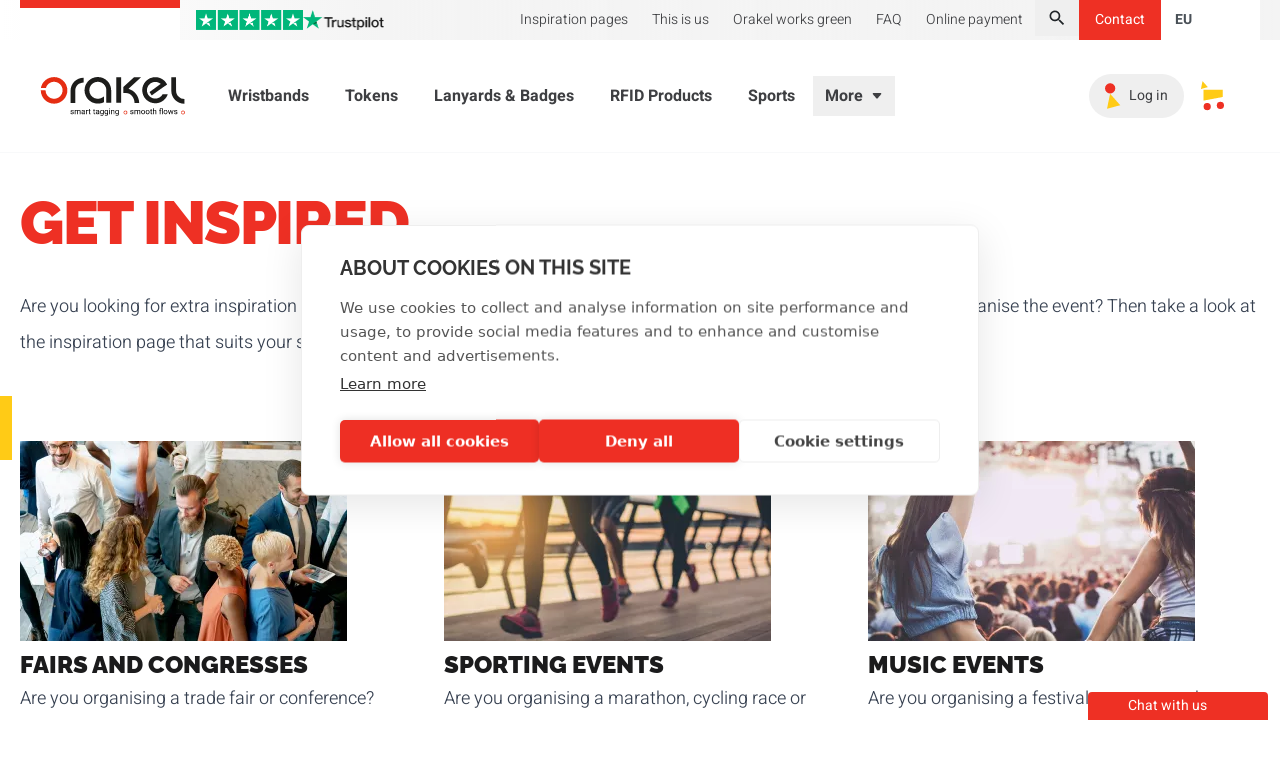

--- FILE ---
content_type: text/html;charset=utf-8
request_url: https://orakel.com/en-eu/get-inspired
body_size: 70908
content:
<!DOCTYPE html><html  lang="en"><head><meta charset="utf-8">
<meta name="viewport" content="width=device-width, initial-scale=1">
<title>Get Inspired | Producer of Event Materials | Orakel</title>
<script src="https://js.createsend1.com/javascript/copypastesubscribeformlogic.js" async defer></script>
<style>*,:after,:before{--tw-border-spacing-x:0;--tw-border-spacing-y:0;--tw-translate-x:0;--tw-translate-y:0;--tw-rotate:0;--tw-skew-x:0;--tw-skew-y:0;--tw-scale-x:1;--tw-scale-y:1;--tw-pan-x: ;--tw-pan-y: ;--tw-pinch-zoom: ;--tw-scroll-snap-strictness:proximity;--tw-gradient-from-position: ;--tw-gradient-via-position: ;--tw-gradient-to-position: ;--tw-ordinal: ;--tw-slashed-zero: ;--tw-numeric-figure: ;--tw-numeric-spacing: ;--tw-numeric-fraction: ;--tw-ring-inset: ;--tw-ring-offset-width:0px;--tw-ring-offset-color:#fff;--tw-ring-color:rgba(59,130,246,.5);--tw-ring-offset-shadow:0 0 #0000;--tw-ring-shadow:0 0 #0000;--tw-shadow:0 0 #0000;--tw-shadow-colored:0 0 #0000;--tw-blur: ;--tw-brightness: ;--tw-contrast: ;--tw-grayscale: ;--tw-hue-rotate: ;--tw-invert: ;--tw-saturate: ;--tw-sepia: ;--tw-drop-shadow: ;--tw-backdrop-blur: ;--tw-backdrop-brightness: ;--tw-backdrop-contrast: ;--tw-backdrop-grayscale: ;--tw-backdrop-hue-rotate: ;--tw-backdrop-invert: ;--tw-backdrop-opacity: ;--tw-backdrop-saturate: ;--tw-backdrop-sepia: ;--tw-contain-size: ;--tw-contain-layout: ;--tw-contain-paint: ;--tw-contain-style: }::backdrop{--tw-border-spacing-x:0;--tw-border-spacing-y:0;--tw-translate-x:0;--tw-translate-y:0;--tw-rotate:0;--tw-skew-x:0;--tw-skew-y:0;--tw-scale-x:1;--tw-scale-y:1;--tw-pan-x: ;--tw-pan-y: ;--tw-pinch-zoom: ;--tw-scroll-snap-strictness:proximity;--tw-gradient-from-position: ;--tw-gradient-via-position: ;--tw-gradient-to-position: ;--tw-ordinal: ;--tw-slashed-zero: ;--tw-numeric-figure: ;--tw-numeric-spacing: ;--tw-numeric-fraction: ;--tw-ring-inset: ;--tw-ring-offset-width:0px;--tw-ring-offset-color:#fff;--tw-ring-color:rgba(59,130,246,.5);--tw-ring-offset-shadow:0 0 #0000;--tw-ring-shadow:0 0 #0000;--tw-shadow:0 0 #0000;--tw-shadow-colored:0 0 #0000;--tw-blur: ;--tw-brightness: ;--tw-contrast: ;--tw-grayscale: ;--tw-hue-rotate: ;--tw-invert: ;--tw-saturate: ;--tw-sepia: ;--tw-drop-shadow: ;--tw-backdrop-blur: ;--tw-backdrop-brightness: ;--tw-backdrop-contrast: ;--tw-backdrop-grayscale: ;--tw-backdrop-hue-rotate: ;--tw-backdrop-invert: ;--tw-backdrop-opacity: ;--tw-backdrop-saturate: ;--tw-backdrop-sepia: ;--tw-contain-size: ;--tw-contain-layout: ;--tw-contain-paint: ;--tw-contain-style: }/*! tailwindcss v3.4.17 | MIT License | https://tailwindcss.com*/*,:after,:before{border:0 solid #f4f4f4;box-sizing:border-box}:after,:before{--tw-content:""}:host,html{line-height:1.5;-webkit-text-size-adjust:100%;font-family:Heebo,ui-sans-serif,system-ui,sans-serif,Apple Color Emoji,Segoe UI Emoji,Segoe UI Symbol,Noto Color Emoji;font-feature-settings:normal;font-variation-settings:normal;-moz-tab-size:4;-o-tab-size:4;tab-size:4;-webkit-tap-highlight-color:transparent}body{line-height:inherit;margin:0}hr{border-top-width:1px;color:inherit;height:0}abbr:where([title]){-webkit-text-decoration:underline dotted;text-decoration:underline dotted}h1,h2,h3,h4,h5,h6{font-size:inherit;font-weight:inherit}a{color:inherit;text-decoration:inherit}b,strong{font-weight:bolder}code,kbd,pre,samp{font-family:Raleway,ui-monospace,SFMono-Regular,Menlo,Monaco,Consolas,Liberation Mono,Courier New,monospace;font-feature-settings:normal;font-size:1em;font-variation-settings:normal}small{font-size:80%}sub,sup{font-size:75%;line-height:0;position:relative;vertical-align:baseline}sub{bottom:-.25em}sup{top:-.5em}table{border-collapse:collapse;border-color:inherit;text-indent:0}button,input,optgroup,select,textarea{color:inherit;font-family:inherit;font-feature-settings:inherit;font-size:100%;font-variation-settings:inherit;font-weight:inherit;letter-spacing:inherit;line-height:inherit;margin:0;padding:0}button,select{text-transform:none}button,input:where([type=button]),input:where([type=reset]),input:where([type=submit]){-webkit-appearance:button;background-color:transparent;background-image:none}:-moz-focusring{outline:auto}:-moz-ui-invalid{box-shadow:none}progress{vertical-align:baseline}::-webkit-inner-spin-button,::-webkit-outer-spin-button{height:auto}[type=search]{-webkit-appearance:textfield;outline-offset:-2px}::-webkit-search-decoration{-webkit-appearance:none}::-webkit-file-upload-button{-webkit-appearance:button;font:inherit}summary{display:list-item}blockquote,dd,dl,figure,h1,h2,h3,h4,h5,h6,hr,p,pre{margin:0}fieldset{margin:0}fieldset,legend{padding:0}menu,ol,ul{list-style:none;margin:0;padding:0}dialog{padding:0}textarea{resize:vertical}input::-moz-placeholder,textarea::-moz-placeholder{color:#ced4da;opacity:1}input::placeholder,textarea::placeholder{color:#ced4da;opacity:1}[role=button],button{cursor:pointer}:disabled{cursor:default}audio,canvas,embed,iframe,img,object,svg,video{display:block;vertical-align:middle}img,video{height:auto;max-width:100%}[hidden]:where(:not([hidden=until-found])){display:none}[multiple],[type=date],[type=datetime-local],[type=email],[type=month],[type=number],[type=password],[type=search],[type=tel],[type=text],[type=time],[type=url],[type=week],input:where(:not([type])),select,textarea{-webkit-appearance:none;-moz-appearance:none;appearance:none;background-color:#fff;border-color:#bcbabd;border-radius:0;border-width:1px;font-size:1rem;line-height:1.5rem;padding:.5rem .75rem;--tw-shadow:0 0 #0000}[multiple]:focus,[type=date]:focus,[type=datetime-local]:focus,[type=email]:focus,[type=month]:focus,[type=number]:focus,[type=password]:focus,[type=search]:focus,[type=tel]:focus,[type=text]:focus,[type=time]:focus,[type=url]:focus,[type=week]:focus,input:where(:not([type])):focus,select:focus,textarea:focus{outline:2px solid transparent;outline-offset:2px;--tw-ring-inset:var(--tw-empty, );--tw-ring-offset-width:0px;--tw-ring-offset-color:#fff;--tw-ring-color:#2563eb;--tw-ring-offset-shadow:var(--tw-ring-inset) 0 0 0 var(--tw-ring-offset-width) var(--tw-ring-offset-color);--tw-ring-shadow:var(--tw-ring-inset) 0 0 0 calc(1px + var(--tw-ring-offset-width)) var(--tw-ring-color);border-color:#2563eb;box-shadow:var(--tw-ring-offset-shadow),var(--tw-ring-shadow),var(--tw-shadow)}input::-moz-placeholder,textarea::-moz-placeholder{color:#bcbabd;opacity:1}input::placeholder,textarea::placeholder{color:#bcbabd;opacity:1}::-webkit-datetime-edit-fields-wrapper{padding:0}::-webkit-date-and-time-value{min-height:1.5em;text-align:inherit}::-webkit-datetime-edit{display:inline-flex}::-webkit-datetime-edit,::-webkit-datetime-edit-day-field,::-webkit-datetime-edit-hour-field,::-webkit-datetime-edit-meridiem-field,::-webkit-datetime-edit-millisecond-field,::-webkit-datetime-edit-minute-field,::-webkit-datetime-edit-month-field,::-webkit-datetime-edit-second-field,::-webkit-datetime-edit-year-field{padding-bottom:0;padding-top:0}select{background-image:url("data:image/svg+xml;charset=utf-8,%3Csvg xmlns='http://www.w3.org/2000/svg' fill='none' viewBox='0 0 20 20'%3E%3Cpath stroke='%23bcbabd' stroke-linecap='round' stroke-linejoin='round' stroke-width='1.5' d='m6 8 4 4 4-4'/%3E%3C/svg%3E");background-position:right .5rem center;background-repeat:no-repeat;background-size:1.5em 1.5em;padding-right:2.5rem;-webkit-print-color-adjust:exact;print-color-adjust:exact}[multiple],[size]:where(select:not([size="1"])){background-image:none;background-position:0 0;background-repeat:unset;background-size:initial;padding-right:.75rem;-webkit-print-color-adjust:unset;print-color-adjust:unset}[type=checkbox],[type=radio]{-webkit-appearance:none;-moz-appearance:none;appearance:none;background-color:#fff;background-origin:border-box;border-color:#bcbabd;border-width:1px;color:#2563eb;display:inline-block;flex-shrink:0;height:1rem;padding:0;-webkit-print-color-adjust:exact;print-color-adjust:exact;-webkit-user-select:none;-moz-user-select:none;user-select:none;vertical-align:middle;width:1rem;--tw-shadow:0 0 #0000}[type=checkbox]{border-radius:0}[type=radio]{border-radius:100%}[type=checkbox]:focus,[type=radio]:focus{outline:2px solid transparent;outline-offset:2px;--tw-ring-inset:var(--tw-empty, );--tw-ring-offset-width:2px;--tw-ring-offset-color:#fff;--tw-ring-color:#2563eb;--tw-ring-offset-shadow:var(--tw-ring-inset) 0 0 0 var(--tw-ring-offset-width) var(--tw-ring-offset-color);--tw-ring-shadow:var(--tw-ring-inset) 0 0 0 calc(2px + var(--tw-ring-offset-width)) var(--tw-ring-color);box-shadow:var(--tw-ring-offset-shadow),var(--tw-ring-shadow),var(--tw-shadow)}[type=checkbox]:checked,[type=radio]:checked{background-color:currentColor;background-position:50%;background-repeat:no-repeat;background-size:100% 100%;border-color:transparent}[type=checkbox]:checked{background-image:url("data:image/svg+xml;charset=utf-8,%3Csvg xmlns='http://www.w3.org/2000/svg' fill='%23fff' viewBox='0 0 16 16'%3E%3Cpath d='M12.207 4.793a1 1 0 0 1 0 1.414l-5 5a1 1 0 0 1-1.414 0l-2-2a1 1 0 0 1 1.414-1.414L6.5 9.086l4.293-4.293a1 1 0 0 1 1.414 0'/%3E%3C/svg%3E")}@media (forced-colors:active){[type=checkbox]:checked{-webkit-appearance:auto;-moz-appearance:auto;appearance:auto}}[type=radio]:checked{background-image:url("data:image/svg+xml;charset=utf-8,%3Csvg xmlns='http://www.w3.org/2000/svg' fill='%23fff' viewBox='0 0 16 16'%3E%3Ccircle cx='8' cy='8' r='3'/%3E%3C/svg%3E")}@media (forced-colors:active){[type=radio]:checked{-webkit-appearance:auto;-moz-appearance:auto;appearance:auto}}[type=checkbox]:checked:focus,[type=checkbox]:checked:hover,[type=radio]:checked:focus,[type=radio]:checked:hover{background-color:currentColor;border-color:transparent}[type=checkbox]:indeterminate{background-color:currentColor;background-image:url("data:image/svg+xml;charset=utf-8,%3Csvg xmlns='http://www.w3.org/2000/svg' fill='none' viewBox='0 0 16 16'%3E%3Cpath stroke='%23fff' stroke-linecap='round' stroke-linejoin='round' stroke-width='2' d='M4 8h8'/%3E%3C/svg%3E");background-position:50%;background-repeat:no-repeat;background-size:100% 100%;border-color:transparent}@media (forced-colors:active){[type=checkbox]:indeterminate{-webkit-appearance:auto;-moz-appearance:auto;appearance:auto}}[type=checkbox]:indeterminate:focus,[type=checkbox]:indeterminate:hover{background-color:currentColor;border-color:transparent}[type=file]{background:unset;border-color:inherit;border-radius:0;border-width:0;font-size:unset;line-height:inherit;padding:0}[type=file]:focus{outline:1px solid ButtonText;outline:1px auto -webkit-focus-ring-color}html{-webkit-font-smoothing:antialiased;-moz-osx-font-smoothing:grayscale}main{min-height:680px}body{--tw-bg-opacity:1;background-color:rgb(255 255 255/var(--tw-bg-opacity,1));--tw-text-opacity:1;color:rgb(62 63 66/var(--tw-text-opacity,1))}p{font-size:1.125rem;font-weight:300;line-height:1.75rem;line-height:2}.main-wrapper{padding-bottom:5rem}[type=checkbox],[type=radio]{--tw-text-opacity:1;color:rgb(238 48 36/var(--tw-text-opacity,1))}[type=checkbox]:focus,[type=radio]:focus{--tw-ring-opacity:1;--tw-ring-color:rgb(238 48 36/var(--tw-ring-opacity,1))}.c-app-form-element label{font-family:Heebo,ui-sans-serif,system-ui,sans-serif,Apple Color Emoji,Segoe UI Emoji,Segoe UI Symbol,Noto Color Emoji;font-size:1rem;font-weight:300;line-height:1.5rem}[multiple]:focus:focus-visible,[type=date]:focus:focus-visible,[type=datetime-local]:focus:focus-visible,[type=email]:focus:focus-visible,[type=month]:focus:focus-visible,[type=number]:focus:focus-visible,[type=password]:focus:focus-visible,[type=search]:focus:focus-visible,[type=tel]:focus:focus-visible,[type=text]:focus:focus-visible,[type=time]:focus:focus-visible,[type=url]:focus:focus-visible,[type=week]:focus:focus-visible,select:focus:focus-visible,textarea:focus:focus-visible{--tw-border-opacity:1;border-color:rgb(255 203 22/var(--tw-border-opacity,1));outline:2px solid transparent;outline-offset:2px;--tw-ring-opacity:1;--tw-ring-color:rgb(255 203 22/var(--tw-ring-opacity,1))}h1,h2,h3,h4,h5,h6{font-family:Raleway,ui-serif,Georgia,Cambria,Times New Roman,Times,serif;font-weight:900;text-transform:uppercase;--tw-text-opacity:1;color:rgb(27 27 28/var(--tw-text-opacity,1))}h1{font-size:2.5rem}@media (min-width:1024px){h1{font-size:3.75rem;line-height:1}}h2{font-size:2rem}h3{font-size:1.5rem;line-height:2rem}h4{font-size:1.25rem;line-height:1.75rem}.container{margin-left:auto;margin-right:auto;padding-left:1.25rem;padding-right:1.25rem;width:100%}@media (min-width:360px){.container{max-width:360px}}@media (min-width:640px){.container{max-width:640px}}@media (min-width:768px){.container{max-width:768px}}@media (min-width:1024px){.container{max-width:1024px}}@media (min-width:1280px){.container{max-width:1280px}}@media (min-width:1536px){.container{max-width:1536px}}.prose{color:var(--tw-prose-body);max-width:65ch}.prose :where(p):not(:where([class~=not-prose],[class~=not-prose] *)){margin-bottom:1.25em;margin-top:1.25em}.prose :where([class~=lead]):not(:where([class~=not-prose],[class~=not-prose] *)){color:var(--tw-prose-lead);font-size:1.25em;line-height:1.6;margin-bottom:1.2em;margin-top:1.2em}.prose :where(a):not(:where([class~=not-prose],[class~=not-prose] *)){color:var(--tw-prose-links);font-weight:500;text-decoration:underline}.prose :where(strong):not(:where([class~=not-prose],[class~=not-prose] *)){color:var(--tw-prose-bold);font-weight:600}.prose :where(a strong):not(:where([class~=not-prose],[class~=not-prose] *)){color:inherit}.prose :where(blockquote strong):not(:where([class~=not-prose],[class~=not-prose] *)){color:inherit}.prose :where(thead th strong):not(:where([class~=not-prose],[class~=not-prose] *)){color:inherit}.prose :where(ol):not(:where([class~=not-prose],[class~=not-prose] *)){list-style-type:decimal;margin-bottom:1.25em;margin-top:1.25em;padding-inline-start:1.625em}.prose :where(ol[type=A]):not(:where([class~=not-prose],[class~=not-prose] *)){list-style-type:upper-alpha}.prose :where(ol[type=a]):not(:where([class~=not-prose],[class~=not-prose] *)){list-style-type:lower-alpha}.prose :where(ol[type=A s]):not(:where([class~=not-prose],[class~=not-prose] *)){list-style-type:upper-alpha}.prose :where(ol[type=a s]):not(:where([class~=not-prose],[class~=not-prose] *)){list-style-type:lower-alpha}.prose :where(ol[type=I]):not(:where([class~=not-prose],[class~=not-prose] *)){list-style-type:upper-roman}.prose :where(ol[type=i]):not(:where([class~=not-prose],[class~=not-prose] *)){list-style-type:lower-roman}.prose :where(ol[type=I s]):not(:where([class~=not-prose],[class~=not-prose] *)){list-style-type:upper-roman}.prose :where(ol[type=i s]):not(:where([class~=not-prose],[class~=not-prose] *)){list-style-type:lower-roman}.prose :where(ol[type="1"]):not(:where([class~=not-prose],[class~=not-prose] *)){list-style-type:decimal}.prose :where(ul):not(:where([class~=not-prose],[class~=not-prose] *)){list-style-type:disc;margin-bottom:1.25em;margin-top:1.25em;padding-inline-start:1.625em}.prose :where(ol>li):not(:where([class~=not-prose],[class~=not-prose] *))::marker{color:var(--tw-prose-counters);font-weight:400}.prose :where(ul>li):not(:where([class~=not-prose],[class~=not-prose] *))::marker{color:var(--tw-prose-bullets)}.prose :where(dt):not(:where([class~=not-prose],[class~=not-prose] *)){color:var(--tw-prose-headings);font-weight:600;margin-top:1.25em}.prose :where(hr):not(:where([class~=not-prose],[class~=not-prose] *)){border-color:var(--tw-prose-hr);border-top-width:1px;margin-bottom:3em;margin-top:3em}.prose :where(blockquote):not(:where([class~=not-prose],[class~=not-prose] *)){border-inline-start-color:var(--tw-prose-quote-borders);border-inline-start-width:.25rem;color:var(--tw-prose-quotes);font-style:italic;font-weight:500;margin-bottom:1.6em;margin-top:1.6em;padding-inline-start:1em;quotes:"“""”""‘""’"}.prose :where(blockquote p:first-of-type):not(:where([class~=not-prose],[class~=not-prose] *)):before{content:open-quote}.prose :where(blockquote p:last-of-type):not(:where([class~=not-prose],[class~=not-prose] *)):after{content:close-quote}.prose :where(h1):not(:where([class~=not-prose],[class~=not-prose] *)){color:var(--tw-prose-headings);font-size:2.25em;font-weight:800;line-height:1.1111111;margin-bottom:.8888889em;margin-top:0}.prose :where(h1 strong):not(:where([class~=not-prose],[class~=not-prose] *)){color:inherit;font-weight:900}.prose :where(h2):not(:where([class~=not-prose],[class~=not-prose] *)){color:var(--tw-prose-headings);font-size:1.5em;font-weight:700;line-height:1.3333333;margin-bottom:1em;margin-top:2em}.prose :where(h2 strong):not(:where([class~=not-prose],[class~=not-prose] *)){color:inherit;font-weight:800}.prose :where(h3):not(:where([class~=not-prose],[class~=not-prose] *)){color:var(--tw-prose-headings);font-size:1.25em;font-weight:600;line-height:1.6;margin-bottom:.6em;margin-top:1.6em}.prose :where(h3 strong):not(:where([class~=not-prose],[class~=not-prose] *)){color:inherit;font-weight:700}.prose :where(h4):not(:where([class~=not-prose],[class~=not-prose] *)){color:var(--tw-prose-headings);font-weight:600;line-height:1.5;margin-bottom:.5em;margin-top:1.5em}.prose :where(h4 strong):not(:where([class~=not-prose],[class~=not-prose] *)){color:inherit;font-weight:700}.prose :where(img):not(:where([class~=not-prose],[class~=not-prose] *)){margin-bottom:2em;margin-top:2em}.prose :where(picture):not(:where([class~=not-prose],[class~=not-prose] *)){display:block;margin-bottom:2em;margin-top:2em}.prose :where(video):not(:where([class~=not-prose],[class~=not-prose] *)){margin-bottom:2em;margin-top:2em}.prose :where(kbd):not(:where([class~=not-prose],[class~=not-prose] *)){border-radius:.3125rem;box-shadow:0 0 0 1px rgb(var(--tw-prose-kbd-shadows)/10%),0 3px rgb(var(--tw-prose-kbd-shadows)/10%);color:var(--tw-prose-kbd);font-family:inherit;font-size:.875em;font-weight:500;padding-inline-end:.375em;padding-bottom:.1875em;padding-top:.1875em;padding-inline-start:.375em}.prose :where(code):not(:where([class~=not-prose],[class~=not-prose] *)){color:var(--tw-prose-code);font-size:.875em;font-weight:600}.prose :where(code):not(:where([class~=not-prose],[class~=not-prose] *)):before{content:"`"}.prose :where(code):not(:where([class~=not-prose],[class~=not-prose] *)):after{content:"`"}.prose :where(a code):not(:where([class~=not-prose],[class~=not-prose] *)){color:inherit}.prose :where(h1 code):not(:where([class~=not-prose],[class~=not-prose] *)){color:inherit}.prose :where(h2 code):not(:where([class~=not-prose],[class~=not-prose] *)){color:inherit;font-size:.875em}.prose :where(h3 code):not(:where([class~=not-prose],[class~=not-prose] *)){color:inherit;font-size:.9em}.prose :where(h4 code):not(:where([class~=not-prose],[class~=not-prose] *)){color:inherit}.prose :where(blockquote code):not(:where([class~=not-prose],[class~=not-prose] *)){color:inherit}.prose :where(thead th code):not(:where([class~=not-prose],[class~=not-prose] *)){color:inherit}.prose :where(pre):not(:where([class~=not-prose],[class~=not-prose] *)){background-color:var(--tw-prose-pre-bg);border-radius:.375rem;color:var(--tw-prose-pre-code);font-size:.875em;font-weight:400;line-height:1.7142857;margin-bottom:1.7142857em;margin-top:1.7142857em;overflow-x:auto;padding-inline-end:1.1428571em;padding-bottom:.8571429em;padding-top:.8571429em;padding-inline-start:1.1428571em}.prose :where(pre code):not(:where([class~=not-prose],[class~=not-prose] *)){background-color:transparent;border-radius:0;border-width:0;color:inherit;font-family:inherit;font-size:inherit;font-weight:inherit;line-height:inherit;padding:0}.prose :where(pre code):not(:where([class~=not-prose],[class~=not-prose] *)):before{content:none}.prose :where(pre code):not(:where([class~=not-prose],[class~=not-prose] *)):after{content:none}.prose :where(table):not(:where([class~=not-prose],[class~=not-prose] *)){font-size:.875em;line-height:1.7142857;margin-bottom:2em;margin-top:2em;table-layout:auto;width:100%}.prose :where(thead):not(:where([class~=not-prose],[class~=not-prose] *)){border-bottom-color:var(--tw-prose-th-borders);border-bottom-width:1px}.prose :where(thead th):not(:where([class~=not-prose],[class~=not-prose] *)){color:var(--tw-prose-headings);font-weight:600;padding-inline-end:.5714286em;padding-bottom:.5714286em;padding-inline-start:.5714286em;vertical-align:bottom}.prose :where(tbody tr):not(:where([class~=not-prose],[class~=not-prose] *)){border-bottom-color:var(--tw-prose-td-borders);border-bottom-width:1px}.prose :where(tbody tr:last-child):not(:where([class~=not-prose],[class~=not-prose] *)){border-bottom-width:0}.prose :where(tbody td):not(:where([class~=not-prose],[class~=not-prose] *)){vertical-align:baseline}.prose :where(tfoot):not(:where([class~=not-prose],[class~=not-prose] *)){border-top-color:var(--tw-prose-th-borders);border-top-width:1px}.prose :where(tfoot td):not(:where([class~=not-prose],[class~=not-prose] *)){vertical-align:top}.prose :where(th,td):not(:where([class~=not-prose],[class~=not-prose] *)){text-align:start}.prose :where(figure>*):not(:where([class~=not-prose],[class~=not-prose] *)){margin-bottom:0;margin-top:0}.prose :where(figcaption):not(:where([class~=not-prose],[class~=not-prose] *)){color:var(--tw-prose-captions);font-size:.875em;line-height:1.4285714;margin-top:.8571429em}.prose{--tw-prose-body:#374151;--tw-prose-headings:#111827;--tw-prose-lead:#4b5563;--tw-prose-links:#111827;--tw-prose-bold:#111827;--tw-prose-counters:#6b7280;--tw-prose-bullets:#d1d5db;--tw-prose-hr:#e5e7eb;--tw-prose-quotes:#111827;--tw-prose-quote-borders:#e5e7eb;--tw-prose-captions:#6b7280;--tw-prose-kbd:#111827;--tw-prose-kbd-shadows:17 24 39;--tw-prose-code:#111827;--tw-prose-pre-code:#e5e7eb;--tw-prose-pre-bg:#1f2937;--tw-prose-th-borders:#d1d5db;--tw-prose-td-borders:#e5e7eb;--tw-prose-invert-body:#d1d5db;--tw-prose-invert-headings:#fff;--tw-prose-invert-lead:#9ca3af;--tw-prose-invert-links:#fff;--tw-prose-invert-bold:#fff;--tw-prose-invert-counters:#9ca3af;--tw-prose-invert-bullets:#4b5563;--tw-prose-invert-hr:#374151;--tw-prose-invert-quotes:#f3f4f6;--tw-prose-invert-quote-borders:#374151;--tw-prose-invert-captions:#9ca3af;--tw-prose-invert-kbd:#fff;--tw-prose-invert-kbd-shadows:255 255 255;--tw-prose-invert-code:#fff;--tw-prose-invert-pre-code:#d1d5db;--tw-prose-invert-pre-bg:rgba(0,0,0,.5);--tw-prose-invert-th-borders:#4b5563;--tw-prose-invert-td-borders:#374151;font-size:1rem;line-height:1.75}.prose :where(picture>img):not(:where([class~=not-prose],[class~=not-prose] *)){margin-bottom:0;margin-top:0}.prose :where(li):not(:where([class~=not-prose],[class~=not-prose] *)){margin-bottom:.5em;margin-top:.5em}.prose :where(ol>li):not(:where([class~=not-prose],[class~=not-prose] *)){padding-inline-start:.375em}.prose :where(ul>li):not(:where([class~=not-prose],[class~=not-prose] *)){padding-inline-start:.375em}.prose :where(.prose>ul>li p):not(:where([class~=not-prose],[class~=not-prose] *)){margin-bottom:.75em;margin-top:.75em}.prose :where(.prose>ul>li>p:first-child):not(:where([class~=not-prose],[class~=not-prose] *)){margin-top:1.25em}.prose :where(.prose>ul>li>p:last-child):not(:where([class~=not-prose],[class~=not-prose] *)){margin-bottom:1.25em}.prose :where(.prose>ol>li>p:first-child):not(:where([class~=not-prose],[class~=not-prose] *)){margin-top:1.25em}.prose :where(.prose>ol>li>p:last-child):not(:where([class~=not-prose],[class~=not-prose] *)){margin-bottom:1.25em}.prose :where(ul ul,ul ol,ol ul,ol ol):not(:where([class~=not-prose],[class~=not-prose] *)){margin-bottom:.75em;margin-top:.75em}.prose :where(dl):not(:where([class~=not-prose],[class~=not-prose] *)){margin-bottom:1.25em;margin-top:1.25em}.prose :where(dd):not(:where([class~=not-prose],[class~=not-prose] *)){margin-top:.5em;padding-inline-start:1.625em}.prose :where(hr+*):not(:where([class~=not-prose],[class~=not-prose] *)){margin-top:0}.prose :where(h2+*):not(:where([class~=not-prose],[class~=not-prose] *)){margin-top:0}.prose :where(h3+*):not(:where([class~=not-prose],[class~=not-prose] *)){margin-top:0}.prose :where(h4+*):not(:where([class~=not-prose],[class~=not-prose] *)){margin-top:0}.prose :where(thead th:first-child):not(:where([class~=not-prose],[class~=not-prose] *)){padding-inline-start:0}.prose :where(thead th:last-child):not(:where([class~=not-prose],[class~=not-prose] *)){padding-inline-end:0}.prose :where(tbody td,tfoot td):not(:where([class~=not-prose],[class~=not-prose] *)){padding-inline-end:.5714286em;padding-bottom:.5714286em;padding-top:.5714286em;padding-inline-start:.5714286em}.prose :where(tbody td:first-child,tfoot td:first-child):not(:where([class~=not-prose],[class~=not-prose] *)){padding-inline-start:0}.prose :where(tbody td:last-child,tfoot td:last-child):not(:where([class~=not-prose],[class~=not-prose] *)){padding-inline-end:0}.prose :where(figure):not(:where([class~=not-prose],[class~=not-prose] *)){margin-bottom:2em;margin-top:2em}.prose :where(.prose>:first-child):not(:where([class~=not-prose],[class~=not-prose] *)){margin-top:0}.prose :where(.prose>:last-child):not(:where([class~=not-prose],[class~=not-prose] *)){margin-bottom:0}.prose-sm{font-size:.875rem;line-height:1.7142857}.prose-sm :where(p):not(:where([class~=not-prose],[class~=not-prose] *)){margin-bottom:1.1428571em;margin-top:1.1428571em}.prose-sm :where([class~=lead]):not(:where([class~=not-prose],[class~=not-prose] *)){font-size:1.2857143em;line-height:1.5555556;margin-bottom:.8888889em;margin-top:.8888889em}.prose-sm :where(blockquote):not(:where([class~=not-prose],[class~=not-prose] *)){margin-bottom:1.3333333em;margin-top:1.3333333em;padding-inline-start:1.1111111em}.prose-sm :where(h1):not(:where([class~=not-prose],[class~=not-prose] *)){font-size:2.1428571em;line-height:1.2;margin-bottom:.8em;margin-top:0}.prose-sm :where(h2):not(:where([class~=not-prose],[class~=not-prose] *)){font-size:1.4285714em;line-height:1.4;margin-bottom:.8em;margin-top:1.6em}.prose-sm :where(h3):not(:where([class~=not-prose],[class~=not-prose] *)){font-size:1.2857143em;line-height:1.5555556;margin-bottom:.4444444em;margin-top:1.5555556em}.prose-sm :where(h4):not(:where([class~=not-prose],[class~=not-prose] *)){line-height:1.4285714;margin-bottom:.5714286em;margin-top:1.4285714em}.prose-sm :where(img):not(:where([class~=not-prose],[class~=not-prose] *)){margin-bottom:1.7142857em;margin-top:1.7142857em}.prose-sm :where(picture):not(:where([class~=not-prose],[class~=not-prose] *)){margin-bottom:1.7142857em;margin-top:1.7142857em}.prose-sm :where(picture>img):not(:where([class~=not-prose],[class~=not-prose] *)){margin-bottom:0;margin-top:0}.prose-sm :where(video):not(:where([class~=not-prose],[class~=not-prose] *)){margin-bottom:1.7142857em;margin-top:1.7142857em}.prose-sm :where(kbd):not(:where([class~=not-prose],[class~=not-prose] *)){border-radius:.3125rem;font-size:.8571429em;padding-inline-end:.3571429em;padding-bottom:.1428571em;padding-top:.1428571em;padding-inline-start:.3571429em}.prose-sm :where(code):not(:where([class~=not-prose],[class~=not-prose] *)){font-size:.8571429em}.prose-sm :where(h2 code):not(:where([class~=not-prose],[class~=not-prose] *)){font-size:.9em}.prose-sm :where(h3 code):not(:where([class~=not-prose],[class~=not-prose] *)){font-size:.8888889em}.prose-sm :where(pre):not(:where([class~=not-prose],[class~=not-prose] *)){border-radius:.25rem;font-size:.8571429em;line-height:1.6666667;margin-bottom:1.6666667em;margin-top:1.6666667em;padding-inline-end:1em;padding-bottom:.6666667em;padding-top:.6666667em;padding-inline-start:1em}.prose-sm :where(ol):not(:where([class~=not-prose],[class~=not-prose] *)){margin-bottom:1.1428571em;margin-top:1.1428571em;padding-inline-start:1.5714286em}.prose-sm :where(ul):not(:where([class~=not-prose],[class~=not-prose] *)){margin-bottom:1.1428571em;margin-top:1.1428571em;padding-inline-start:1.5714286em}.prose-sm :where(li):not(:where([class~=not-prose],[class~=not-prose] *)){margin-bottom:.2857143em;margin-top:.2857143em}.prose-sm :where(ol>li):not(:where([class~=not-prose],[class~=not-prose] *)){padding-inline-start:.4285714em}.prose-sm :where(ul>li):not(:where([class~=not-prose],[class~=not-prose] *)){padding-inline-start:.4285714em}.prose-sm :where(.prose-sm>ul>li p):not(:where([class~=not-prose],[class~=not-prose] *)){margin-bottom:.5714286em;margin-top:.5714286em}.prose-sm :where(.prose-sm>ul>li>p:first-child):not(:where([class~=not-prose],[class~=not-prose] *)){margin-top:1.1428571em}.prose-sm :where(.prose-sm>ul>li>p:last-child):not(:where([class~=not-prose],[class~=not-prose] *)){margin-bottom:1.1428571em}.prose-sm :where(.prose-sm>ol>li>p:first-child):not(:where([class~=not-prose],[class~=not-prose] *)){margin-top:1.1428571em}.prose-sm :where(.prose-sm>ol>li>p:last-child):not(:where([class~=not-prose],[class~=not-prose] *)){margin-bottom:1.1428571em}.prose-sm :where(ul ul,ul ol,ol ul,ol ol):not(:where([class~=not-prose],[class~=not-prose] *)){margin-bottom:.5714286em;margin-top:.5714286em}.prose-sm :where(dl):not(:where([class~=not-prose],[class~=not-prose] *)){margin-bottom:1.1428571em;margin-top:1.1428571em}.prose-sm :where(dt):not(:where([class~=not-prose],[class~=not-prose] *)){margin-top:1.1428571em}.prose-sm :where(dd):not(:where([class~=not-prose],[class~=not-prose] *)){margin-top:.2857143em;padding-inline-start:1.5714286em}.prose-sm :where(hr):not(:where([class~=not-prose],[class~=not-prose] *)){margin-bottom:2.8571429em;margin-top:2.8571429em}.prose-sm :where(hr+*):not(:where([class~=not-prose],[class~=not-prose] *)){margin-top:0}.prose-sm :where(h2+*):not(:where([class~=not-prose],[class~=not-prose] *)){margin-top:0}.prose-sm :where(h3+*):not(:where([class~=not-prose],[class~=not-prose] *)){margin-top:0}.prose-sm :where(h4+*):not(:where([class~=not-prose],[class~=not-prose] *)){margin-top:0}.prose-sm :where(table):not(:where([class~=not-prose],[class~=not-prose] *)){font-size:.8571429em;line-height:1.5}.prose-sm :where(thead th):not(:where([class~=not-prose],[class~=not-prose] *)){padding-inline-end:1em;padding-bottom:.6666667em;padding-inline-start:1em}.prose-sm :where(thead th:first-child):not(:where([class~=not-prose],[class~=not-prose] *)){padding-inline-start:0}.prose-sm :where(thead th:last-child):not(:where([class~=not-prose],[class~=not-prose] *)){padding-inline-end:0}.prose-sm :where(tbody td,tfoot td):not(:where([class~=not-prose],[class~=not-prose] *)){padding-inline-end:1em;padding-bottom:.6666667em;padding-top:.6666667em;padding-inline-start:1em}.prose-sm :where(tbody td:first-child,tfoot td:first-child):not(:where([class~=not-prose],[class~=not-prose] *)){padding-inline-start:0}.prose-sm :where(tbody td:last-child,tfoot td:last-child):not(:where([class~=not-prose],[class~=not-prose] *)){padding-inline-end:0}.prose-sm :where(figure):not(:where([class~=not-prose],[class~=not-prose] *)){margin-bottom:1.7142857em;margin-top:1.7142857em}.prose-sm :where(figure>*):not(:where([class~=not-prose],[class~=not-prose] *)){margin-bottom:0;margin-top:0}.prose-sm :where(figcaption):not(:where([class~=not-prose],[class~=not-prose] *)){font-size:.8571429em;line-height:1.3333333;margin-top:.6666667em}.prose-sm :where(.prose-sm>:first-child):not(:where([class~=not-prose],[class~=not-prose] *)){margin-top:0}.prose-sm :where(.prose-sm>:last-child):not(:where([class~=not-prose],[class~=not-prose] *)){margin-bottom:0}.prose-lg{font-size:1.125rem;line-height:1.7777778}.prose-lg :where(p):not(:where([class~=not-prose],[class~=not-prose] *)){margin-bottom:1.3333333em;margin-top:1.3333333em}.prose-lg :where([class~=lead]):not(:where([class~=not-prose],[class~=not-prose] *)){font-size:1.2222222em;line-height:1.4545455;margin-bottom:1.0909091em;margin-top:1.0909091em}.prose-lg :where(blockquote):not(:where([class~=not-prose],[class~=not-prose] *)){margin-bottom:1.6666667em;margin-top:1.6666667em;padding-inline-start:1em}.prose-lg :where(h1):not(:where([class~=not-prose],[class~=not-prose] *)){font-size:2.6666667em;line-height:1;margin-bottom:.8333333em;margin-top:0}.prose-lg :where(h2):not(:where([class~=not-prose],[class~=not-prose] *)){font-size:1.6666667em;line-height:1.3333333;margin-bottom:1.0666667em;margin-top:1.8666667em}.prose-lg :where(h3):not(:where([class~=not-prose],[class~=not-prose] *)){font-size:1.3333333em;line-height:1.5;margin-bottom:.6666667em;margin-top:1.6666667em}.prose-lg :where(h4):not(:where([class~=not-prose],[class~=not-prose] *)){line-height:1.5555556;margin-bottom:.4444444em;margin-top:1.7777778em}.prose-lg :where(img):not(:where([class~=not-prose],[class~=not-prose] *)){margin-bottom:1.7777778em;margin-top:1.7777778em}.prose-lg :where(picture):not(:where([class~=not-prose],[class~=not-prose] *)){margin-bottom:1.7777778em;margin-top:1.7777778em}.prose-lg :where(picture>img):not(:where([class~=not-prose],[class~=not-prose] *)){margin-bottom:0;margin-top:0}.prose-lg :where(video):not(:where([class~=not-prose],[class~=not-prose] *)){margin-bottom:1.7777778em;margin-top:1.7777778em}.prose-lg :where(kbd):not(:where([class~=not-prose],[class~=not-prose] *)){border-radius:.3125rem;font-size:.8888889em;padding-inline-end:.4444444em;padding-bottom:.2222222em;padding-top:.2222222em;padding-inline-start:.4444444em}.prose-lg :where(code):not(:where([class~=not-prose],[class~=not-prose] *)){font-size:.8888889em}.prose-lg :where(h2 code):not(:where([class~=not-prose],[class~=not-prose] *)){font-size:.8666667em}.prose-lg :where(h3 code):not(:where([class~=not-prose],[class~=not-prose] *)){font-size:.875em}.prose-lg :where(pre):not(:where([class~=not-prose],[class~=not-prose] *)){border-radius:.375rem;font-size:.8888889em;line-height:1.75;margin-bottom:2em;margin-top:2em;padding-inline-end:1.5em;padding-bottom:1em;padding-top:1em;padding-inline-start:1.5em}.prose-lg :where(ol):not(:where([class~=not-prose],[class~=not-prose] *)){margin-bottom:1.3333333em;margin-top:1.3333333em;padding-inline-start:1.5555556em}.prose-lg :where(ul):not(:where([class~=not-prose],[class~=not-prose] *)){margin-bottom:1.3333333em;margin-top:1.3333333em;padding-inline-start:1.5555556em}.prose-lg :where(li):not(:where([class~=not-prose],[class~=not-prose] *)){margin-bottom:.6666667em;margin-top:.6666667em}.prose-lg :where(ol>li):not(:where([class~=not-prose],[class~=not-prose] *)){padding-inline-start:.4444444em}.prose-lg :where(ul>li):not(:where([class~=not-prose],[class~=not-prose] *)){padding-inline-start:.4444444em}.prose-lg :where(.prose-lg>ul>li p):not(:where([class~=not-prose],[class~=not-prose] *)){margin-bottom:.8888889em;margin-top:.8888889em}.prose-lg :where(.prose-lg>ul>li>p:first-child):not(:where([class~=not-prose],[class~=not-prose] *)){margin-top:1.3333333em}.prose-lg :where(.prose-lg>ul>li>p:last-child):not(:where([class~=not-prose],[class~=not-prose] *)){margin-bottom:1.3333333em}.prose-lg :where(.prose-lg>ol>li>p:first-child):not(:where([class~=not-prose],[class~=not-prose] *)){margin-top:1.3333333em}.prose-lg :where(.prose-lg>ol>li>p:last-child):not(:where([class~=not-prose],[class~=not-prose] *)){margin-bottom:1.3333333em}.prose-lg :where(ul ul,ul ol,ol ul,ol ol):not(:where([class~=not-prose],[class~=not-prose] *)){margin-bottom:.8888889em;margin-top:.8888889em}.prose-lg :where(dl):not(:where([class~=not-prose],[class~=not-prose] *)){margin-bottom:1.3333333em;margin-top:1.3333333em}.prose-lg :where(dt):not(:where([class~=not-prose],[class~=not-prose] *)){margin-top:1.3333333em}.prose-lg :where(dd):not(:where([class~=not-prose],[class~=not-prose] *)){margin-top:.6666667em;padding-inline-start:1.5555556em}.prose-lg :where(hr):not(:where([class~=not-prose],[class~=not-prose] *)){margin-bottom:3.1111111em;margin-top:3.1111111em}.prose-lg :where(hr+*):not(:where([class~=not-prose],[class~=not-prose] *)){margin-top:0}.prose-lg :where(h2+*):not(:where([class~=not-prose],[class~=not-prose] *)){margin-top:0}.prose-lg :where(h3+*):not(:where([class~=not-prose],[class~=not-prose] *)){margin-top:0}.prose-lg :where(h4+*):not(:where([class~=not-prose],[class~=not-prose] *)){margin-top:0}.prose-lg :where(table):not(:where([class~=not-prose],[class~=not-prose] *)){font-size:.8888889em;line-height:1.5}.prose-lg :where(thead th):not(:where([class~=not-prose],[class~=not-prose] *)){padding-inline-end:.75em;padding-bottom:.75em;padding-inline-start:.75em}.prose-lg :where(thead th:first-child):not(:where([class~=not-prose],[class~=not-prose] *)){padding-inline-start:0}.prose-lg :where(thead th:last-child):not(:where([class~=not-prose],[class~=not-prose] *)){padding-inline-end:0}.prose-lg :where(tbody td,tfoot td):not(:where([class~=not-prose],[class~=not-prose] *)){padding-inline-end:.75em;padding-bottom:.75em;padding-top:.75em;padding-inline-start:.75em}.prose-lg :where(tbody td:first-child,tfoot td:first-child):not(:where([class~=not-prose],[class~=not-prose] *)){padding-inline-start:0}.prose-lg :where(tbody td:last-child,tfoot td:last-child):not(:where([class~=not-prose],[class~=not-prose] *)){padding-inline-end:0}.prose-lg :where(figure):not(:where([class~=not-prose],[class~=not-prose] *)){margin-bottom:1.7777778em;margin-top:1.7777778em}.prose-lg :where(figure>*):not(:where([class~=not-prose],[class~=not-prose] *)){margin-bottom:0;margin-top:0}.prose-lg :where(figcaption):not(:where([class~=not-prose],[class~=not-prose] *)){font-size:.8888889em;line-height:1.5;margin-top:1em}.prose-lg :where(.prose-lg>:first-child):not(:where([class~=not-prose],[class~=not-prose] *)){margin-top:0}.prose-lg :where(.prose-lg>:last-child):not(:where([class~=not-prose],[class~=not-prose] *)){margin-bottom:0}.form-input,.form-multiselect,.form-select,.form-textarea{-webkit-appearance:none;-moz-appearance:none;appearance:none;background-color:#fff;border-color:#bcbabd;border-radius:0;border-width:1px;font-size:1rem;line-height:1.5rem;padding:.5rem .75rem;--tw-shadow:0 0 #0000}.form-input:focus,.form-multiselect:focus,.form-select:focus,.form-textarea:focus{outline:2px solid transparent;outline-offset:2px;--tw-ring-inset:var(--tw-empty, );--tw-ring-offset-width:0px;--tw-ring-offset-color:#fff;--tw-ring-color:#2563eb;--tw-ring-offset-shadow:var(--tw-ring-inset) 0 0 0 var(--tw-ring-offset-width) var(--tw-ring-offset-color);--tw-ring-shadow:var(--tw-ring-inset) 0 0 0 calc(1px + var(--tw-ring-offset-width)) var(--tw-ring-color);border-color:#2563eb;box-shadow:var(--tw-ring-offset-shadow),var(--tw-ring-shadow),var(--tw-shadow)}.form-input::-moz-placeholder,.form-textarea::-moz-placeholder{color:#bcbabd;opacity:1}.form-input::placeholder,.form-textarea::placeholder{color:#bcbabd;opacity:1}.form-input::-webkit-datetime-edit-fields-wrapper{padding:0}.form-input::-webkit-date-and-time-value{min-height:1.5em;text-align:inherit}.form-input::-webkit-datetime-edit{display:inline-flex}.form-input::-webkit-datetime-edit,.form-input::-webkit-datetime-edit-day-field,.form-input::-webkit-datetime-edit-hour-field,.form-input::-webkit-datetime-edit-meridiem-field,.form-input::-webkit-datetime-edit-millisecond-field,.form-input::-webkit-datetime-edit-minute-field,.form-input::-webkit-datetime-edit-month-field,.form-input::-webkit-datetime-edit-second-field,.form-input::-webkit-datetime-edit-year-field{padding-bottom:0;padding-top:0}.account-item{border-width:1px;--tw-border-opacity:1;border-color:rgb(234 234 234/var(--tw-border-opacity,1));padding:2rem}.account-item-price{font-size:1.125rem;font-weight:400;line-height:1.75rem;margin-bottom:.125rem;padding:.125rem .5rem;--tw-text-opacity:1;color:rgb(85 193 45/var(--tw-text-opacity,1))}.btn{align-items:center;border-width:3px;display:inline-flex;font-family:Raleway,ui-monospace,SFMono-Regular,Menlo,Monaco,Consolas,Liberation Mono,Courier New,monospace;font-size:.875rem;font-weight:900;line-height:1.25rem;padding:.375rem 1rem;text-transform:uppercase;transition-property:color,background-color,border-color,text-decoration-color,fill,stroke}.btn:focus-visible{--tw-border-opacity:1;border-color:rgb(85 193 45/var(--tw-border-opacity,1));--tw-bg-opacity:1;background-color:rgb(255 255 255/var(--tw-bg-opacity,1));--tw-text-opacity:1;color:rgb(0 0 0/var(--tw-text-opacity,1));outline:2px solid transparent;outline-offset:2px;--tw-ring-opacity:1;--tw-ring-color:rgb(34 113 71/var(--tw-ring-opacity,1))}.btn:disabled{border-style:none;cursor:default}.btn:disabled,.btn:hover:disabled{--tw-bg-opacity:1;background-color:rgb(188 186 189/var(--tw-bg-opacity,1));--tw-text-opacity:1;color:rgb(255 255 255/var(--tw-text-opacity,1))}@media (min-width:1024px){.btn{font-size:1rem;line-height:1.5rem}}.btn-lg{padding:.75rem 1.25rem}.btn-sm{padding:.25rem .75rem}.btn-xs{font-size:.875rem;line-height:1.25rem;padding:0 .5rem}.btn-primary{--tw-border-opacity:1;border-color:rgb(238 48 36/var(--tw-border-opacity,1));--tw-bg-opacity:1;background-color:rgb(238 48 36/var(--tw-bg-opacity,1));--tw-text-opacity:1;color:rgb(255 255 255/var(--tw-text-opacity,1))}.btn-primary:hover{--tw-border-opacity:1;border-color:rgb(200 24 13/var(--tw-border-opacity,1));--tw-bg-opacity:1;background-color:rgb(200 24 13/var(--tw-bg-opacity,1))}.btn-secondary{--tw-bg-opacity:1;background-color:rgb(255 255 255/var(--tw-bg-opacity,1));--tw-text-opacity:1;color:rgb(0 0 0/var(--tw-text-opacity,1))}.btn-secondary:hover{--tw-border-opacity:1;border-color:rgb(125 120 6/var(--tw-border-opacity,1));--tw-bg-opacity:1;background-color:rgb(125 120 6/var(--tw-bg-opacity,1));--tw-text-opacity:1;color:rgb(255 255 255/var(--tw-text-opacity,1))}.btn-white{border-style:none}.btn-white,.cart-item{--tw-bg-opacity:1;background-color:rgb(255 255 255/var(--tw-bg-opacity,1))}.cart-item{display:grid;grid-template-columns:repeat(12,minmax(0,1fr));height:100%;padding:1rem;position:relative;row-gap:2.5rem}@media (min-width:1024px){.cart-item{padding:2rem 1.5rem}}.cart-item-grouped{display:grid;gap:1.25rem;margin-left:-1.25rem;margin-right:-1.25rem;--tw-bg-opacity:1;background-color:rgb(248 249 250/var(--tw-bg-opacity,1));padding:1.25rem}.cart-item-title strong{font-size:.875rem;font-weight:700;line-height:1.25rem}@media (min-width:1024px){.cart-item-title strong{font-size:1rem;line-height:1.5rem}}.cart-item-calculation-link{font-size:.875rem;font-weight:400;line-height:1.25rem;margin-top:.5rem;text-decoration-color:#ced4da;text-decoration-line:underline;text-decoration-thickness:2px;text-underline-offset:4px;transition-duration:.15s;transition-property:color,background-color,border-color,text-decoration-color,fill,stroke,opacity,box-shadow,transform,filter,-webkit-backdrop-filter;transition-property:color,background-color,border-color,text-decoration-color,fill,stroke,opacity,box-shadow,transform,filter,backdrop-filter;transition-property:color,background-color,border-color,text-decoration-color,fill,stroke,opacity,box-shadow,transform,filter,backdrop-filter,-webkit-backdrop-filter;transition-timing-function:cubic-bezier(.4,0,.2,1)}.cart-item-calculation-link:hover{--tw-text-opacity:1;color:rgb(27 27 28/var(--tw-text-opacity,1));text-decoration-color:#bcbabd}.cart-item-estimated-time{font-size:.875rem;font-weight:400;line-height:1.25rem}.cart-item-price{--tw-text-opacity:1;color:rgb(85 193 45/var(--tw-text-opacity,1))}.cart-summary{align-items:flex-end;display:flex;flex-direction:column;gap:1.25rem;--tw-bg-opacity:1;background-color:rgb(244 244 244/var(--tw-bg-opacity,1));clip-path:polygon(0 2%,100% 0,100% 100%,0 98%);padding:2rem;text-align:right}.cart-delivery-text{font-size:.875rem;font-weight:400;line-height:1.25rem}.summary-calculation-total .total-price{font-size:2rem;font-weight:900;line-height:1}.order-summary{clip-path:polygon(0 1%,100% 0,100% 100%,0 99%)}.add-new-block{border-width:1px;height:100%;min-height:10rem;width:100%;--tw-border-opacity:1;border-color:rgb(206 212 218/var(--tw-border-opacity,1))}.add-new-block:hover{--tw-border-opacity:1;border-color:rgb(120 125 132/var(--tw-border-opacity,1))}.checkout-cta-order{border-width:3px;display:inline-flex;font-family:Raleway,ui-monospace,SFMono-Regular,Menlo,Monaco,Consolas,Liberation Mono,Courier New,monospace;font-size:.875rem;font-weight:900;line-height:1.25rem;padding:.375rem 1rem;text-transform:uppercase;transition-property:color,background-color,border-color,text-decoration-color,fill,stroke}.checkout-cta-order:focus-visible{--tw-border-opacity:1;border-color:rgb(85 193 45/var(--tw-border-opacity,1));--tw-bg-opacity:1;background-color:rgb(255 255 255/var(--tw-bg-opacity,1));--tw-text-opacity:1;color:rgb(0 0 0/var(--tw-text-opacity,1));outline:2px solid transparent;outline-offset:2px;--tw-ring-opacity:1;--tw-ring-color:rgb(34 113 71/var(--tw-ring-opacity,1))}.checkout-cta-order:disabled{border-style:none;cursor:default}.checkout-cta-order:disabled,.checkout-cta-order:hover:disabled{--tw-bg-opacity:1;background-color:rgb(188 186 189/var(--tw-bg-opacity,1));--tw-text-opacity:1;color:rgb(255 255 255/var(--tw-text-opacity,1))}@media (min-width:1024px){.checkout-cta-order{font-size:1rem;line-height:1.5rem}}.checkout-cta-order{padding:.75rem 1.25rem;--tw-border-opacity:1;border-color:rgb(238 48 36/var(--tw-border-opacity,1));--tw-bg-opacity:1;background-color:rgb(238 48 36/var(--tw-bg-opacity,1));--tw-text-opacity:1;color:rgb(255 255 255/var(--tw-text-opacity,1))}.checkout-cta-order:hover{--tw-border-opacity:1;border-color:rgb(200 24 13/var(--tw-border-opacity,1));--tw-bg-opacity:1;background-color:rgb(200 24 13/var(--tw-bg-opacity,1))}.register-form .checkout-cta-order{--tw-shadow:6px 6px 0 0;--tw-shadow-colored:6px 6px 0 0 var(--tw-shadow-color);box-shadow:var(--tw-ring-offset-shadow,0 0 #0000),var(--tw-ring-shadow,0 0 #0000),var(--tw-shadow);--tw-shadow-color:#ffcb16;--tw-shadow:var(--tw-shadow-colored)}.register-form .checkout-cta-order:active,.register-form .checkout-cta-order:focus,.register-form .checkout-cta-order:hover{--tw-shadow:8px 8px 0 0;--tw-shadow-colored:8px 8px 0 0 var(--tw-shadow-color);box-shadow:var(--tw-ring-offset-shadow,0 0 #0000),var(--tw-ring-shadow,0 0 #0000),var(--tw-shadow);--tw-shadow-color:#ffcb16;--tw-shadow:var(--tw-shadow-colored)}.btn-outline.register-form .checkout-cta-order{--tw-shadow-color:#f4f4f4;--tw-shadow:var(--tw-shadow-colored)}.btn-outline.register-form .checkout-cta-order:active,.btn-outline.register-form .checkout-cta-order:focus,.btn-outline.register-form .checkout-cta-order:hover{--tw-shadow-color:#eaeaea;--tw-shadow:var(--tw-shadow-colored)}.checkout-cta-order{line-height:1.75rem;transition-duration:.15s;transition-property:box-shadow;transition-timing-function:cubic-bezier(.4,0,.2,1)}.checkout-cta-order.btn-white:hover{--tw-bg-opacity:1;background-color:rgb(244 244 244/var(--tw-bg-opacity,1));padding-bottom:.75rem;padding-top:.75rem}.checkout-cta-order{align-items:center;-moz-column-gap:.75rem;column-gap:.75rem;display:flex;justify-content:center;width:100%}@media (min-width:640px){.checkout-cta-order{width:auto}}.detail-quantity-selection{--tw-bg-opacity:1;background-color:rgb(244 244 244/var(--tw-bg-opacity,1));padding-left:1rem;padding-right:1rem}.detail-information-list{list-style-type:disc;margin-left:1.25rem}.detail-information-list ::marker{color:#ffcb16}.detail-information-list::marker{color:#ffcb16}.pointer-arrow-information .pointer-header{display:flex;left:3rem;position:absolute;top:-3rem}.pointer-arrow-information .pointer-header .pointer-text{margin-left:.5rem;margin-top:-.5rem}.pointer-arrow-information .pointer-footer{bottom:-3.5rem;display:flex;position:absolute;right:3rem}.pointer-arrow-information .pointer-footer .pointer-text{margin-right:.5rem;margin-top:1.25rem}.pointer-arrow-information .pointer-text{font-size:.875rem;font-weight:300;line-height:1.25rem;-webkit-user-select:none;-moz-user-select:none;user-select:none;--tw-text-opacity:1;color:rgb(238 48 36/var(--tw-text-opacity,1))}.pointer-arrow-information .pointer-border-bottom{border-bottom-width:1px;--tw-border-opacity:1;border-color:rgb(255 203 22/var(--tw-border-opacity,1))}.product-description-link{font-weight:600;text-decoration-color:#f9b3ae;text-decoration-line:underline;text-decoration-thickness:2px;text-underline-offset:4px;transition-duration:.15s;transition-property:color,background-color,border-color,text-decoration-color,fill,stroke,opacity,box-shadow,transform,filter,-webkit-backdrop-filter;transition-property:color,background-color,border-color,text-decoration-color,fill,stroke,opacity,box-shadow,transform,filter,backdrop-filter;transition-property:color,background-color,border-color,text-decoration-color,fill,stroke,opacity,box-shadow,transform,filter,backdrop-filter,-webkit-backdrop-filter;transition-timing-function:cubic-bezier(.4,0,.2,1)}.product-description-link:hover{text-decoration-color:#ee3024}.product-description-link.success{--tw-text-opacity:1;color:rgb(193 158 14/var(--tw-text-opacity,1));text-decoration-color:#8ae293}.product-description-link.success:hover{--tw-text-opacity:1;color:rgb(125 120 6/var(--tw-text-opacity,1));text-decoration-color:#55c12d}.app-link.product-description-link,.product-description-link.primary,.prose-app-link a.product-description-link{--tw-text-opacity:1;color:rgb(238 48 36/var(--tw-text-opacity,1));text-decoration-color:#f9b3ae}.app-link.product-description-link:hover,.product-description-link.primary:hover,.prose-app-link a.product-description-link:hover{--tw-text-opacity:1;color:rgb(200 24 13/var(--tw-text-opacity,1));text-decoration-color:#f9b3ae}.product-description-link{bottom:0;font-weight:400;left:0;position:absolute;right:0;--tw-text-opacity:1;color:rgb(238 48 36/var(--tw-text-opacity,1))}.app-link,.prose-app-link a{font-weight:600;text-decoration-color:#f9b3ae;text-decoration-line:underline;text-decoration-thickness:2px;text-underline-offset:4px;transition-duration:.15s;transition-property:color,background-color,border-color,text-decoration-color,fill,stroke,opacity,box-shadow,transform,filter,-webkit-backdrop-filter;transition-property:color,background-color,border-color,text-decoration-color,fill,stroke,opacity,box-shadow,transform,filter,backdrop-filter;transition-property:color,background-color,border-color,text-decoration-color,fill,stroke,opacity,box-shadow,transform,filter,backdrop-filter,-webkit-backdrop-filter;transition-timing-function:cubic-bezier(.4,0,.2,1)}.app-link:hover,.prose-app-link a:hover{text-decoration-color:#ee3024}.app-link.success,.prose-app-link a.success{--tw-text-opacity:1;color:rgb(193 158 14/var(--tw-text-opacity,1));text-decoration-color:#8ae293}.app-link.success:hover,.prose-app-link a.success:hover{--tw-text-opacity:1;color:rgb(125 120 6/var(--tw-text-opacity,1));text-decoration-color:#55c12d}.app-link.primary,.prose-app-link a.primary{--tw-text-opacity:1;color:rgb(238 48 36/var(--tw-text-opacity,1));text-decoration-color:#f9b3ae}.app-link.primary:hover,.prose-app-link a.primary:hover{--tw-text-opacity:1;color:rgb(200 24 13/var(--tw-text-opacity,1));text-decoration-color:#f9b3ae}.prose-app-link a{--tw-text-opacity:1;color:rgb(238 48 36/var(--tw-text-opacity,1))}.login-grid{display:grid;margin-top:2.5rem}@media (min-width:768px){.login-grid{grid-template-columns:repeat(2,minmax(0,1fr))}}@media (min-width:1024px){.login-grid{gap:3rem;margin-bottom:4rem}}@media (min-width:1280px){.login-grid{grid-template-columns:repeat(12,minmax(0,1fr))}.login-grid-first{grid-column:span 4/span 4;grid-column-start:3}.login-grid-second{grid-column:span 4/span 4}}.login-form-title{color:rgb(255 255 255/var(--tw-text-opacity,1))}.login-form-title,.login-register-title{font-size:2.5rem;font-weight:900;line-height:1;--tw-text-opacity:1}.login-register-title{color:rgb(27 27 28/var(--tw-text-opacity,1));margin-bottom:1rem}.login-form{align-items:flex-start;--tw-bg-opacity:1;background-color:rgb(238 48 36/var(--tw-bg-opacity,1));--tw-text-opacity:1;color:rgb(255 255 255/var(--tw-text-opacity,1))}.login-form,.login-register{display:flex;flex-direction:column;padding:2.5rem}.login-register{height:100%;--tw-bg-opacity:1;background-color:rgb(244 244 244/var(--tw-bg-opacity,1))}.login-form-cta{background-color:rgb(255 255 255/var(--tw-bg-opacity,1));color:rgb(0 0 0/var(--tw-text-opacity,1))}.login-form-cta:hover{background-color:rgb(125 120 6/var(--tw-bg-opacity,1));border-color:rgb(125 120 6/var(--tw-border-opacity,1));--tw-text-opacity:1;color:rgb(255 255 255/var(--tw-text-opacity,1))}.register-form-title{font-weight:700;margin-bottom:4rem}.register-form{align-items:flex-start;display:flex;flex-direction:column;gap:1rem;--tw-bg-opacity:1;background-color:rgb(248 249 250/var(--tw-bg-opacity,1));padding:2.5rem;text-align:left}.login-form-reset-password{color:#ffcb16cc;text-decoration-color:#f8f9fa33;text-decoration-thickness:2px;text-underline-offset:4px}.login-form-reset-password:hover{--tw-text-opacity:1;color:rgb(255 203 22/var(--tw-text-opacity,1));text-decoration-color:#f8f9fa66}.login-form-forgot-password{color:#fffc;margin-bottom:.5rem;margin-top:.75rem;text-decoration-color:#fff3;text-decoration-line:underline;text-decoration-thickness:2px;text-underline-offset:4px}.login-form-forgot-password:hover{--tw-text-opacity:1;color:rgb(255 255 255/var(--tw-text-opacity,1));text-decoration-color:#fff}.nav-dropdown-toggle{align-items:center;display:inline-block;font-weight:700;margin-bottom:.25rem;margin-top:.25rem;padding:.5rem .75rem;transition-duration:.15s;transition-property:color,background-color,border-color,text-decoration-color,fill,stroke;transition-timing-function:cubic-bezier(.4,0,.2,1);white-space:nowrap}.nav-dropdown-toggle.is-open{--tw-bg-opacity:1;background-color:rgb(248 249 250/var(--tw-bg-opacity,1));--tw-text-opacity:1;color:rgb(27 27 28/var(--tw-text-opacity,1))}.nav-dropdown{border-radius:.25rem;top:3.5rem;--tw-bg-opacity:1;background-color:rgb(255 255 255/var(--tw-bg-opacity,1));padding:.5rem;--tw-shadow:0 10px 15px -3px rgba(0,0,0,.1),0 4px 6px -4px rgba(0,0,0,.1);--tw-shadow-colored:0 10px 15px -3px var(--tw-shadow-color),0 4px 6px -4px var(--tw-shadow-color);box-shadow:var(--tw-ring-offset-shadow,0 0 #0000),var(--tw-ring-shadow,0 0 #0000),var(--tw-shadow)}.nav-dropdown.show .nav-link{width:100%}.main-menu .router-link-exact-active svg{--tw-text-opacity:1;color:rgb(255 255 255/var(--tw-text-opacity,1))}.priority-nav>ul{display:flex!important}.input-search{border-style:dashed;border-width:0 0 1px;width:100%;--tw-border-opacity:1;background-color:transparent;border-color:rgb(188 186 189/var(--tw-border-opacity,1));font-family:Heebo,ui-sans-serif,system-ui,sans-serif,Apple Color Emoji,Segoe UI Emoji,Segoe UI Symbol,Noto Color Emoji;font-size:2rem;font-weight:200;letter-spacing:-.025em;padding:1.25rem .5rem;--tw-text-opacity:1;color:rgb(188 186 189/var(--tw-text-opacity,1));-webkit-font-smoothing:antialiased;-moz-osx-font-smoothing:grayscale}.input-search:focus{border-style:solid;--tw-shadow:0 0 #0000;--tw-shadow-colored:0 0 #0000;box-shadow:var(--tw-ring-offset-shadow,0 0 #0000),var(--tw-ring-shadow,0 0 #0000),var(--tw-shadow);--tw-ring-offset-shadow:var(--tw-ring-inset) 0 0 0 var(--tw-ring-offset-width) var(--tw-ring-offset-color);--tw-ring-shadow:var(--tw-ring-inset) 0 0 0 calc(var(--tw-ring-offset-width)) var(--tw-ring-color);box-shadow:var(--tw-ring-offset-shadow),var(--tw-ring-shadow),var(--tw-shadow,0 0 #0000)}.input-search-mobile{border-width:1px;width:100%;--tw-border-opacity:1;border-color:rgb(248 249 250/var(--tw-border-opacity,1));--tw-bg-opacity:1;background-color:rgb(255 255 255/var(--tw-bg-opacity,1));font-family:Heebo,ui-sans-serif,system-ui,sans-serif,Apple Color Emoji,Segoe UI Emoji,Segoe UI Symbol,Noto Color Emoji;font-weight:200;letter-spacing:-.025em;padding:.5rem 1.25rem;--tw-text-opacity:1;color:rgb(73 80 87/var(--tw-text-opacity,1));-webkit-font-smoothing:antialiased;-moz-osx-font-smoothing:grayscale}.input-search-mobile:focus{border-style:solid;--tw-shadow:0 0 #0000;--tw-shadow-colored:0 0 #0000;box-shadow:var(--tw-ring-offset-shadow,0 0 #0000),var(--tw-ring-shadow,0 0 #0000),var(--tw-shadow);--tw-ring-offset-shadow:var(--tw-ring-inset) 0 0 0 var(--tw-ring-offset-width) var(--tw-ring-offset-color);--tw-ring-shadow:var(--tw-ring-inset) 0 0 0 calc(var(--tw-ring-offset-width)) var(--tw-ring-color);box-shadow:var(--tw-ring-offset-shadow),var(--tw-ring-shadow),var(--tw-shadow,0 0 #0000)}.search-desktop dialog::backdrop{-webkit-backdrop-filter:blur(8px);backdrop-filter:blur(8px);background:#fffffff2}.spinner{animation:rotateplane 1.2s ease-in-out infinite}@keyframes rotateplane{0%{transform:perspective(120px) rotateX(0) rotateY(0)}50%{transform:perspective(120px) rotateX(-180.1deg) rotateY(0)}to{transform:perspective(120px) rotateX(-180deg) rotateY(-179.9deg)}}.c-zendesk .zendesk-chat{font-size:.875rem;font-weight:500;line-height:1.25rem;padding-bottom:.25rem;padding-left:1rem;padding-top:.25rem;text-transform:none}.c-zendesk .zendesk-chat,.main-wrapper{font-family:Heebo,ui-sans-serif,system-ui,sans-serif,Apple Color Emoji,Segoe UI Emoji,Segoe UI Symbol,Noto Color Emoji}.main-menu .router-link-active{--tw-text-opacity:1;color:rgb(238 48 36/var(--tw-text-opacity,1))}.clip-banner{clip-path:polygon(0 0,100% 0,100% 100%,0 calc(100% - 15px))}.image-zoom{width:100%}.image-zoom picture img{margin:0 auto;width:100%}.location-color{--tw-text-opacity:1;color:rgb(238 48 36/var(--tw-text-opacity,1))}.request-password-title{--tw-text-opacity:1;color:rgb(255 255 255/var(--tw-text-opacity,1))}.auth-password-wrapper{clip-path:polygon(0 4%,100% 0,100% 100%,0 94%);padding:2.5rem 2.5rem 3.5rem}.header-top{--tw-bg-opacity:1;background-color:rgb(244 244 244/var(--tw-bg-opacity,1));background-image:linear-gradient(to right,var(--tw-gradient-stops));--tw-gradient-from:#fff var(--tw-gradient-from-position);--tw-gradient-to:hsla(0,0%,100%,0) var(--tw-gradient-to-position);--tw-gradient-stops:var(--tw-gradient-from),var(--tw-gradient-to);--tw-gradient-to:hsla(0,0%,96%,0) var(--tw-gradient-to-position);--tw-gradient-stops:var(--tw-gradient-from),#f4f4f4 var(--tw-gradient-via-position),var(--tw-gradient-to);--tw-gradient-via-position:30%}.header-navigation{top:-1px;--tw-bg-opacity:1;background-color:rgb(255 255 255/var(--tw-bg-opacity,1));padding:2rem 1.25rem}.header-navigation.is-sticky{margin-bottom:3rem;padding-bottom:.5rem;padding-top:.5rem;position:sticky;z-index:62;--tw-shadow:0 1px 3px 0 rgba(0,0,0,.1),0 1px 2px -1px rgba(0,0,0,.1);--tw-shadow-colored:0 1px 3px 0 var(--tw-shadow-color),0 1px 2px -1px var(--tw-shadow-color);box-shadow:var(--tw-ring-offset-shadow,0 0 #0000),var(--tw-ring-shadow,0 0 #0000),var(--tw-shadow);transition-duration:.3s;transition-property:transform;transition-timing-function:cubic-bezier(.4,0,.2,1)}.corner{height:1rem;left:50%;opacity:0;pointer-events:none;position:absolute;top:3rem;transform:translate(-50%) rotate(10deg);transition:.15s;width:1.375rem}.nav-dropdown .corner{top:2.5rem}.router-link-active .corner{opacity:1;transform:translate(-50%)}.cart-item{border-width:1px;--tw-border-opacity:1;border-color:rgb(234 234 234/var(--tw-border-opacity,1))}.checkout-cta-back{align-items:center;border-width:3px;display:inline-flex;font-family:Raleway,ui-monospace,SFMono-Regular,Menlo,Monaco,Consolas,Liberation Mono,Courier New,monospace;font-size:.875rem;font-weight:900;line-height:1.25rem;padding:.375rem 1rem;text-transform:uppercase;transition-property:color,background-color,border-color,text-decoration-color,fill,stroke}.checkout-cta-back:focus-visible{--tw-border-opacity:1;border-color:rgb(85 193 45/var(--tw-border-opacity,1));--tw-bg-opacity:1;background-color:rgb(255 255 255/var(--tw-bg-opacity,1));--tw-text-opacity:1;color:rgb(0 0 0/var(--tw-text-opacity,1));outline:2px solid transparent;outline-offset:2px;--tw-ring-opacity:1;--tw-ring-color:rgb(34 113 71/var(--tw-ring-opacity,1))}.checkout-cta-back:disabled{border-style:none;cursor:default}.checkout-cta-back:disabled,.checkout-cta-back:hover:disabled{--tw-bg-opacity:1;background-color:rgb(188 186 189/var(--tw-bg-opacity,1));--tw-text-opacity:1;color:rgb(255 255 255/var(--tw-text-opacity,1))}@media (min-width:1024px){.checkout-cta-back{font-size:1rem;line-height:1.5rem}}.checkout-cta-back{line-height:1.75rem;transition-duration:.15s;transition-property:box-shadow;transition-timing-function:cubic-bezier(.4,0,.2,1)}.checkout-cta-back.btn-white:hover{--tw-bg-opacity:1;background-color:rgb(244 244 244/var(--tw-bg-opacity,1));padding-bottom:.75rem;padding-top:.75rem}.checkout-cta-back{border-width:1px;padding:1.25rem 2rem;--tw-border-opacity:1;border-color:rgb(27 27 28/var(--tw-border-opacity,1));--tw-text-opacity:1;color:rgb(27 27 28/var(--tw-text-opacity,1));--tw-shadow:6px 6px 0 0;--tw-shadow-colored:6px 6px 0 0 var(--tw-shadow-color);box-shadow:var(--tw-ring-offset-shadow,0 0 #0000),var(--tw-ring-shadow,0 0 #0000),var(--tw-shadow);--tw-shadow-color:#f4f4f4;--tw-shadow:var(--tw-shadow-colored)}.checkout-cta-back:hover{--tw-bg-opacity:1;background-color:rgb(244 244 244/var(--tw-bg-opacity,1))}.checkout-cta-back:active,.checkout-cta-back:focus,.checkout-cta-back:hover{--tw-shadow:8px 8px 0 0;--tw-shadow-colored:8px 8px 0 0 var(--tw-shadow-color);box-shadow:var(--tw-ring-offset-shadow,0 0 #0000),var(--tw-ring-shadow,0 0 #0000),var(--tw-shadow);--tw-shadow-color:#eaeaea;--tw-shadow:var(--tw-shadow-colored)}.checkout-cta-invoice,.checkout-cta-payment{align-items:center;border-width:3px;display:inline-flex;font-family:Raleway,ui-monospace,SFMono-Regular,Menlo,Monaco,Consolas,Liberation Mono,Courier New,monospace;font-size:.875rem;font-weight:900;line-height:1.25rem;padding:.375rem 1rem;text-transform:uppercase;transition-property:color,background-color,border-color,text-decoration-color,fill,stroke}.checkout-cta-invoice:focus-visible,.checkout-cta-payment:focus-visible{--tw-border-opacity:1;border-color:rgb(85 193 45/var(--tw-border-opacity,1));--tw-bg-opacity:1;background-color:rgb(255 255 255/var(--tw-bg-opacity,1));--tw-text-opacity:1;color:rgb(0 0 0/var(--tw-text-opacity,1));outline:2px solid transparent;outline-offset:2px;--tw-ring-opacity:1;--tw-ring-color:rgb(34 113 71/var(--tw-ring-opacity,1))}.checkout-cta-invoice:disabled,.checkout-cta-payment:disabled{border-style:none;cursor:default}.checkout-cta-invoice:disabled,.checkout-cta-invoice:hover:disabled,.checkout-cta-payment:disabled,.checkout-cta-payment:hover:disabled{--tw-bg-opacity:1;background-color:rgb(188 186 189/var(--tw-bg-opacity,1));--tw-text-opacity:1;color:rgb(255 255 255/var(--tw-text-opacity,1))}@media (min-width:1024px){.checkout-cta-invoice,.checkout-cta-payment{font-size:1rem;line-height:1.5rem}}.checkout-cta-invoice,.checkout-cta-payment{padding:.75rem 1.25rem;--tw-border-opacity:1;border-color:rgb(238 48 36/var(--tw-border-opacity,1));--tw-bg-opacity:1;background-color:rgb(238 48 36/var(--tw-bg-opacity,1));--tw-text-opacity:1;color:rgb(255 255 255/var(--tw-text-opacity,1))}.checkout-cta-invoice:hover,.checkout-cta-payment:hover{--tw-border-opacity:1;border-color:rgb(200 24 13/var(--tw-border-opacity,1));--tw-bg-opacity:1;background-color:rgb(200 24 13/var(--tw-bg-opacity,1))}.register-form .checkout-cta-invoice,.register-form .checkout-cta-payment{--tw-shadow:6px 6px 0 0;--tw-shadow-colored:6px 6px 0 0 var(--tw-shadow-color);box-shadow:var(--tw-ring-offset-shadow,0 0 #0000),var(--tw-ring-shadow,0 0 #0000),var(--tw-shadow);--tw-shadow-color:#ffcb16;--tw-shadow:var(--tw-shadow-colored)}.register-form .checkout-cta-invoice:active,.register-form .checkout-cta-invoice:focus,.register-form .checkout-cta-invoice:hover,.register-form .checkout-cta-payment:active,.register-form .checkout-cta-payment:focus,.register-form .checkout-cta-payment:hover{--tw-shadow:8px 8px 0 0;--tw-shadow-colored:8px 8px 0 0 var(--tw-shadow-color);box-shadow:var(--tw-ring-offset-shadow,0 0 #0000),var(--tw-ring-shadow,0 0 #0000),var(--tw-shadow);--tw-shadow-color:#ffcb16;--tw-shadow:var(--tw-shadow-colored)}.btn-outline.register-form .checkout-cta-invoice,.btn-outline.register-form .checkout-cta-payment{--tw-shadow-color:#f4f4f4;--tw-shadow:var(--tw-shadow-colored)}.btn-outline.register-form .checkout-cta-invoice:active,.btn-outline.register-form .checkout-cta-invoice:focus,.btn-outline.register-form .checkout-cta-invoice:hover,.btn-outline.register-form .checkout-cta-payment:active,.btn-outline.register-form .checkout-cta-payment:focus,.btn-outline.register-form .checkout-cta-payment:hover{--tw-shadow-color:#eaeaea;--tw-shadow:var(--tw-shadow-colored)}.checkout-cta-invoice,.checkout-cta-payment{line-height:1.75rem;transition-duration:.15s;transition-property:box-shadow;transition-timing-function:cubic-bezier(.4,0,.2,1)}.checkout-cta-invoice.btn-white:hover,.checkout-cta-payment.btn-white:hover{--tw-bg-opacity:1;background-color:rgb(244 244 244/var(--tw-bg-opacity,1));padding-bottom:.75rem;padding-top:.75rem}.checkout-cta-invoice,.checkout-cta-payment{padding:1.25rem 2rem;--tw-shadow:6px 6px 0 0;--tw-shadow-colored:6px 6px 0 0 var(--tw-shadow-color);box-shadow:var(--tw-ring-offset-shadow,0 0 #0000),var(--tw-ring-shadow,0 0 #0000),var(--tw-shadow);--tw-shadow-color:#ffcb16;--tw-shadow:var(--tw-shadow-colored)}.checkout-cta-invoice:active,.checkout-cta-invoice:focus,.checkout-cta-invoice:hover,.checkout-cta-payment:active,.checkout-cta-payment:focus,.checkout-cta-payment:hover{--tw-shadow:8px 8px 0 0;--tw-shadow-colored:8px 8px 0 0 var(--tw-shadow-color);box-shadow:var(--tw-ring-offset-shadow,0 0 #0000),var(--tw-ring-shadow,0 0 #0000),var(--tw-shadow);--tw-shadow-color:#ffcb16;--tw-shadow:var(--tw-shadow-colored)}.btn-outline .checkout-cta-payment,.btn-outline.checkout-cta-invoice{--tw-shadow-color:#f4f4f4;--tw-shadow:var(--tw-shadow-colored)}.btn-outline .checkout-cta-payment:active,.btn-outline .checkout-cta-payment:focus,.btn-outline .checkout-cta-payment:hover,.btn-outline.checkout-cta-invoice:active,.btn-outline.checkout-cta-invoice:focus,.btn-outline.checkout-cta-invoice:hover{--tw-shadow-color:#eaeaea;--tw-shadow:var(--tw-shadow-colored)}.checkout-cta-invoice svg,.checkout-cta-payment svg{display:none!important}.checkout-cta-shopping{border-width:1px;display:block;padding:.75rem 1.25rem;--tw-border-opacity:1;border-color:rgb(27 27 28/var(--tw-border-opacity,1));text-align:center;--tw-text-opacity:1;color:rgb(27 27 28/var(--tw-text-opacity,1));--tw-shadow:6px 6px 0 0;--tw-shadow-colored:6px 6px 0 0 var(--tw-shadow-color);box-shadow:var(--tw-ring-offset-shadow,0 0 #0000),var(--tw-ring-shadow,0 0 #0000),var(--tw-shadow);--tw-shadow-color:#f4f4f4;--tw-shadow:var(--tw-shadow-colored)}.checkout-cta-shopping:hover{--tw-bg-opacity:1;background-color:rgb(244 244 244/var(--tw-bg-opacity,1))}@media (min-width:1024px){.checkout-cta-shopping{display:inline-flex;text-align:left}}.checkout-cta-shopping:active,.checkout-cta-shopping:focus,.checkout-cta-shopping:hover{--tw-shadow:8px 8px 0 0;--tw-shadow-colored:8px 8px 0 0 var(--tw-shadow-color);box-shadow:var(--tw-ring-offset-shadow,0 0 #0000),var(--tw-ring-shadow,0 0 #0000),var(--tw-shadow);--tw-shadow-color:#eaeaea;--tw-shadow:var(--tw-shadow-colored)}.checkout-cta-order{padding:1.25rem 2rem;--tw-shadow:6px 6px 0 0;--tw-shadow-colored:6px 6px 0 0 var(--tw-shadow-color);box-shadow:var(--tw-ring-offset-shadow,0 0 #0000),var(--tw-ring-shadow,0 0 #0000),var(--tw-shadow);--tw-shadow-color:#ffcb16;--tw-shadow:var(--tw-shadow-colored)}.checkout-cta-order:active,.checkout-cta-order:focus,.checkout-cta-order:hover{--tw-shadow:8px 8px 0 0;--tw-shadow-colored:8px 8px 0 0 var(--tw-shadow-color);box-shadow:var(--tw-ring-offset-shadow,0 0 #0000),var(--tw-ring-shadow,0 0 #0000),var(--tw-shadow);--tw-shadow-color:#ffcb16;--tw-shadow:var(--tw-shadow-colored)}.btn-outline.checkout-cta-order{--tw-shadow-color:#f4f4f4;--tw-shadow:var(--tw-shadow-colored)}.btn-outline.checkout-cta-order:active,.btn-outline.checkout-cta-order:focus,.btn-outline.checkout-cta-order:hover{--tw-shadow-color:#eaeaea;--tw-shadow:var(--tw-shadow-colored)}.checkout-cta-order{padding-left:3rem;padding-right:3rem}.cart-item-link{font-size:.875rem;font-weight:300;line-height:1.25rem;text-align:left}@media (min-width:1024px){.cart-item-link{font-size:1rem;line-height:1.5rem}}.cart-item-link u{text-decoration-color:#f9b3ae;text-decoration-line:underline;text-decoration-thickness:2px;text-underline-offset:4px}.cart-item-link u:hover{text-decoration-color:#ee3024}.cart-item-information p{font-size:.875rem;line-height:1.25rem;margin-bottom:.5rem}.cart-item-information label{font-size:.875rem;line-height:1.25rem;--tw-text-opacity:1;color:rgb(120 125 132/var(--tw-text-opacity,1))}.c-app-form-element input,.c-app-form-element select,.c-app-form-element textarea{border-width:1px;--tw-border-opacity:1;border-color:rgb(188 186 189/var(--tw-border-opacity,1));font-family:Heebo,ui-sans-serif,system-ui,sans-serif,Apple Color Emoji,Segoe UI Emoji,Segoe UI Symbol,Noto Color Emoji;padding:.5rem .75rem}.login-form{clip-path:polygon(0 3%,100% 0,100% 100%,0 98%);padding-top:3.5rem}.login-register{clip-path:polygon(0 0,100% 2%,100% 98%,0 100%);padding-top:3.5rem}.login-form-cta{align-items:center;border-width:3px;display:inline-flex;font-family:Raleway,ui-monospace,SFMono-Regular,Menlo,Monaco,Consolas,Liberation Mono,Courier New,monospace;font-size:.875rem;font-weight:900;line-height:1.25rem;padding:.375rem 1rem;text-transform:uppercase;transition-property:color,background-color,border-color,text-decoration-color,fill,stroke}.login-form-cta:focus-visible{--tw-border-opacity:1;border-color:rgb(85 193 45/var(--tw-border-opacity,1));--tw-bg-opacity:1;background-color:rgb(255 255 255/var(--tw-bg-opacity,1));--tw-text-opacity:1;color:rgb(0 0 0/var(--tw-text-opacity,1));outline:2px solid transparent;outline-offset:2px;--tw-ring-opacity:1;--tw-ring-color:rgb(34 113 71/var(--tw-ring-opacity,1))}.login-form-cta:disabled{border-style:none;cursor:default}.login-form-cta:disabled,.login-form-cta:hover:disabled{--tw-bg-opacity:1;background-color:rgb(188 186 189/var(--tw-bg-opacity,1));--tw-text-opacity:1;color:rgb(255 255 255/var(--tw-text-opacity,1))}@media (min-width:1024px){.login-form-cta{font-size:1rem;line-height:1.5rem}}.login-form-cta{line-height:1.75rem;transition-duration:.15s;transition-property:box-shadow;transition-timing-function:cubic-bezier(.4,0,.2,1)}.login-form-cta.btn-white:hover{--tw-bg-opacity:1;background-color:rgb(244 244 244/var(--tw-bg-opacity,1));padding-bottom:.75rem;padding-top:.75rem}.login-form-cta{--tw-border-opacity:1;--tw-bg-opacity:1;--tw-text-opacity:1;color:rgb(255 255 255/var(--tw-text-opacity,1))}.login-form-cta,.login-form-cta:hover{background-color:rgb(27 27 28/var(--tw-bg-opacity,1));border-color:rgb(27 27 28/var(--tw-border-opacity,1))}.login-form-cta:hover{--tw-border-opacity:1;--tw-bg-opacity:1}.register-form-title{font-size:3.75rem;font-weight:900;line-height:1;margin-bottom:.5rem;--tw-text-opacity:1;color:rgb(238 48 36/var(--tw-text-opacity,1))}.register-form{clip-path:polygon(0 3%,100% 0,100% 100%,0 98%);margin-left:auto;margin-right:auto;max-width:28rem}.register-form .btn-primary{--tw-shadow:6px 6px 0 0;--tw-shadow-colored:6px 6px 0 0 var(--tw-shadow-color);box-shadow:var(--tw-ring-offset-shadow,0 0 #0000),var(--tw-ring-shadow,0 0 #0000),var(--tw-shadow);--tw-shadow-color:#ffcb16;--tw-shadow:var(--tw-shadow-colored)}.register-form .btn-primary:active,.register-form .btn-primary:focus,.register-form .btn-primary:hover{--tw-shadow:8px 8px 0 0;--tw-shadow-colored:8px 8px 0 0 var(--tw-shadow-color);box-shadow:var(--tw-ring-offset-shadow,0 0 #0000),var(--tw-ring-shadow,0 0 #0000),var(--tw-shadow);--tw-shadow-color:#ffcb16;--tw-shadow:var(--tw-shadow-colored)}.btn-outline.register-form .btn-primary{--tw-shadow-color:#f4f4f4;--tw-shadow:var(--tw-shadow-colored)}.btn-outline.register-form .btn-primary:active,.btn-outline.register-form .btn-primary:focus,.btn-outline.register-form .btn-primary:hover{--tw-shadow-color:#eaeaea;--tw-shadow:var(--tw-shadow-colored)}.register-form label{font-weight:300;--tw-text-opacity:1;color:rgb(62 63 66/var(--tw-text-opacity,1))}.new-customer-list{font-size:1.125rem;font-weight:300;line-height:1.75rem}.btn{line-height:1.75rem;transition-duration:.15s;transition-property:box-shadow;transition-timing-function:cubic-bezier(.4,0,.2,1)}.btn.btn-white:hover{--tw-bg-opacity:1;background-color:rgb(244 244 244/var(--tw-bg-opacity,1));padding-bottom:.75rem;padding-top:.75rem}.btn-xl{padding:1.25rem 2rem}.btn-dark{--tw-border-opacity:1;border-color:rgb(27 27 28/var(--tw-border-opacity,1));--tw-bg-opacity:1;background-color:rgb(27 27 28/var(--tw-bg-opacity,1));--tw-text-opacity:1;color:rgb(255 255 255/var(--tw-text-opacity,1))}.btn-shadow{--tw-shadow:6px 6px 0 0;--tw-shadow-colored:6px 6px 0 0 var(--tw-shadow-color);--tw-shadow-color:#ffcb16;--tw-shadow:var(--tw-shadow-colored)}.btn-shadow,.btn-shadow:active,.btn-shadow:focus,.btn-shadow:hover{box-shadow:var(--tw-ring-offset-shadow,0 0 #0000),var(--tw-ring-shadow,0 0 #0000),var(--tw-shadow)}.btn-shadow:active,.btn-shadow:focus,.btn-shadow:hover{--tw-shadow:8px 8px 0 0;--tw-shadow-colored:8px 8px 0 0 var(--tw-shadow-color);--tw-shadow-color:#ffcb16;--tw-shadow:var(--tw-shadow-colored)}.btn-outline{border-width:1px;--tw-border-opacity:1;border-color:rgb(27 27 28/var(--tw-border-opacity,1));--tw-text-opacity:1;color:rgb(27 27 28/var(--tw-text-opacity,1))}.btn-outline:hover{--tw-bg-opacity:1;background-color:rgb(244 244 244/var(--tw-bg-opacity,1))}.btn-outline.btn-shadow{--tw-shadow-color:#f4f4f4;--tw-shadow:var(--tw-shadow-colored)}.btn-outline.btn-shadow:active,.btn-outline.btn-shadow:focus,.btn-outline.btn-shadow:hover{--tw-shadow-color:#eaeaea;--tw-shadow:var(--tw-shadow-colored)}.pagination-button{align-items:center;background:none;border:none;height:2rem;margin:0 .25rem;padding:0;position:relative;transition:.15s;width:2rem;z-index:1}.pagination-button.active{color:#fff}.pagination-button:hover:after{background-color:#ffcb16;border-radius:0;transform:rotate(20deg)}.pagination-button.active:after{background-color:#ee3024;border-radius:0;transform:rotate(20deg)}.pagination-button:after{background-color:#f4f4f4;border-radius:50%;content:"";height:100%;left:0;position:absolute;top:0;transition:.15s;width:100%;z-index:-1}.pagination-button-nav{align-items:center;border-radius:9999px;display:flex;height:2rem;justify-content:center;position:relative;transition-duration:.3s;transition-property:all;transition-timing-function:cubic-bezier(.4,0,.2,1);transition:.15s;width:2rem;z-index:1}.pagination-button-nav:hover:after{--tw-rotate:20deg;border-radius:0;transform:translate(var(--tw-translate-x),var(--tw-translate-y)) rotate(var(--tw-rotate)) skew(var(--tw-skew-x)) skewY(var(--tw-skew-y)) scaleX(var(--tw-scale-x)) scaleY(var(--tw-scale-y));--tw-bg-opacity:1;background-color:rgb(255 203 22/var(--tw-bg-opacity,1))}.pagination-button-nav:after{border-radius:9999px;height:100%;left:0;position:absolute;top:0;width:100%;z-index:-1;--tw-bg-opacity:1;background-color:rgb(255 203 22/var(--tw-bg-opacity,1));transition-duration:.15s;transition-property:all;transition-timing-function:cubic-bezier(.4,0,.2,1);--tw-content:"";content:var(--tw-content)}.pagination-icon{height:1.25rem;width:1.25rem;--tw-text-opacity:1;color:rgb(255 255 255/var(--tw-text-opacity,1))}.sr-only{height:1px;margin:-1px;overflow:hidden;padding:0;position:absolute;width:1px;clip:rect(0,0,0,0);border-width:0;white-space:nowrap}.pointer-events-none{pointer-events:none}.fixed{position:fixed}.absolute{position:absolute}.relative{position:relative}.sticky{position:sticky}.inset-0{top:0;right:0;bottom:0;left:0}.inset-x-0{left:0;right:0}.-bottom-10{bottom:-2.5rem}.-bottom-16{bottom:-4rem}.-bottom-4{bottom:-1rem}.-bottom-7{bottom:-1.75rem}.-bottom-8{bottom:-2rem}.-bottom-full{bottom:-100%}.-left-4{left:-1rem}.-left-6{left:-1.5rem}.-left-8{left:-2rem}.-right-1{right:-.25rem}.-right-16{right:-4rem}.-right-2{right:-.5rem}.-right-24{right:-6rem}.-right-3{right:-.75rem}.-right-4{right:-1rem}.-right-7{right:-1.75rem}.-right-8{right:-2rem}.-right-9{right:-2.25rem}.-top-10{top:-2.5rem}.-top-2\.5{top:-.625rem}.-top-40{top:-10rem}.-top-5{top:-1.25rem}.-top-8{top:-2rem}.bottom-0{bottom:0}.bottom-14{bottom:3.5rem}.bottom-5{bottom:1.25rem}.bottom-6{bottom:1.5rem}.left-0{left:0}.left-1\/2{left:50%}.left-1\/4{left:25%}.left-10{left:2.5rem}.left-3{left:.75rem}.left-4{left:1rem}.left-6{left:1.5rem}.right-0{right:0}.right-1{right:.25rem}.right-10{right:2.5rem}.right-16{right:4rem}.right-2{right:.5rem}.right-3{right:.75rem}.right-4{right:1rem}.right-5{right:1.25rem}.right-6{right:1.5rem}.right-8{right:2rem}.right-auto{right:auto}.top-0{top:0}.top-1{top:.25rem}.top-1\/2{top:50%}.top-10{top:2.5rem}.top-13{top:3.25rem}.top-2{top:.5rem}.top-3{top:.75rem}.top-32{top:8rem}.top-40{top:10rem}.top-5{top:1.25rem}.top-56{top:14rem}.top-6{top:1.5rem}.top-7{top:1.75rem}.top-72{top:18rem}.top-\[1px\]{top:1px}.top-\[40\%\]{top:40%}.top-\[55\%\]{top:55%}.top-full{top:100%}.-z-10{z-index:-10}.z-0{z-index:0}.z-1{z-index:1}.z-10{z-index:10}.z-30{z-index:30}.z-50{z-index:50}.z-\[51\]{z-index:51}.z-\[61\]{z-index:61}.z-\[62\]{z-index:62}.z-\[70\]{z-index:70}.order-first{order:-9999}.order-last{order:9999}.col-span-12{grid-column:span 12/span 12}.col-span-3{grid-column:span 3/span 3}.col-span-4{grid-column:span 4/span 4}.col-span-6{grid-column:span 6/span 6}.col-span-8{grid-column:span 8/span 8}.col-span-full{grid-column:1/-1}.m-auto{margin:auto}.mx-0\.5{margin-left:.125rem;margin-right:.125rem}.mx-1{margin-left:.25rem;margin-right:.25rem}.mx-10{margin-left:2.5rem;margin-right:2.5rem}.mx-2\.5{margin-left:.625rem;margin-right:.625rem}.mx-auto{margin-left:auto;margin-right:auto}.my-0{margin-bottom:0;margin-top:0}.my-1{margin-bottom:.25rem;margin-top:.25rem}.my-10{margin-bottom:2.5rem;margin-top:2.5rem}.my-16{margin-bottom:4rem;margin-top:4rem}.my-2{margin-bottom:.5rem;margin-top:.5rem}.my-3{margin-bottom:.75rem;margin-top:.75rem}.my-4{margin-bottom:1rem;margin-top:1rem}.my-5{margin-bottom:1.25rem;margin-top:1.25rem}.my-6{margin-bottom:1.5rem;margin-top:1.5rem}.my-8{margin-bottom:2rem;margin-top:2rem}.-mb-32{margin-bottom:-8rem}.-ml-14{margin-left:-3.5rem}.-mr-1{margin-right:-.25rem}.-mr-px{margin-right:-1px}.-mt-2{margin-top:-.5rem}.-mt-5{margin-top:-1.25rem}.-mt-9{margin-top:-2.25rem}.mb-0{margin-bottom:0}.mb-0\.5{margin-bottom:.125rem}.mb-1{margin-bottom:.25rem}.mb-1\.5{margin-bottom:.375rem}.mb-10{margin-bottom:2.5rem}.mb-12{margin-bottom:3rem}.mb-14{margin-bottom:3.5rem}.mb-16{margin-bottom:4rem}.mb-2{margin-bottom:.5rem}.mb-20{margin-bottom:5rem}.mb-24{margin-bottom:6rem}.mb-3{margin-bottom:.75rem}.mb-32{margin-bottom:8rem}.mb-36{margin-bottom:9rem}.mb-4{margin-bottom:1rem}.mb-5{margin-bottom:1.25rem}.mb-6{margin-bottom:1.5rem}.mb-7{margin-bottom:1.75rem}.mb-8{margin-bottom:2rem}.ml-1{margin-left:.25rem}.ml-10{margin-left:2.5rem}.ml-2{margin-left:.5rem}.ml-20{margin-left:5rem}.ml-3{margin-left:.75rem}.ml-4{margin-left:1rem}.ml-7{margin-left:1.75rem}.ml-9{margin-left:2.25rem}.ml-auto{margin-left:auto}.mr-1{margin-right:.25rem}.mr-12{margin-right:3rem}.mr-2{margin-right:.5rem}.mr-2\.5{margin-right:.625rem}.mr-3{margin-right:.75rem}.mr-4{margin-right:1rem}.mr-5{margin-right:1.25rem}.mr-6{margin-right:1.5rem}.mt-0{margin-top:0}.mt-1{margin-top:.25rem}.mt-1\.5{margin-top:.375rem}.mt-10{margin-top:2.5rem}.mt-12{margin-top:3rem}.mt-16{margin-top:4rem}.mt-2{margin-top:.5rem}.mt-20{margin-top:5rem}.mt-24{margin-top:6rem}.mt-3{margin-top:.75rem}.mt-32{margin-top:8rem}.mt-36{margin-top:9rem}.mt-4{margin-top:1rem}.mt-5{margin-top:1.25rem}.mt-6{margin-top:1.5rem}.mt-8{margin-top:2rem}.mt-auto{margin-top:auto}.box-border{box-sizing:border-box}.line-clamp-2{-webkit-line-clamp:2}.line-clamp-2,.line-clamp-3{display:-webkit-box;overflow:hidden;-webkit-box-orient:vertical}.line-clamp-3{-webkit-line-clamp:3}.line-clamp-5{display:-webkit-box;overflow:hidden;-webkit-box-orient:vertical;-webkit-line-clamp:5}.block{display:block}.inline-block{display:inline-block}.inline{display:inline}.flex{display:flex}.inline-flex{display:inline-flex}.table{display:table}.grid{display:grid}.hidden{display:none}.h-1{height:.25rem}.h-1\.5{height:.375rem}.h-10{height:2.5rem}.h-11{height:2.75rem}.h-12{height:3rem}.h-124{height:31rem}.h-14{height:3.5rem}.h-16{height:4rem}.h-20{height:5rem}.h-24{height:6rem}.h-3\/5{height:60%}.h-32{height:8rem}.h-36{height:9rem}.h-4{height:1rem}.h-48{height:12rem}.h-5{height:1.25rem}.h-56{height:14rem}.h-6{height:1.5rem}.h-7{height:1.75rem}.h-8{height:2rem}.h-80{height:20rem}.h-\[27px\]{height:27px}.h-\[350px\]{height:350px}.h-\[39px\]{height:39px}.h-\[50vh\]{height:50vh}.h-\[550px\]{height:550px}.h-\[600px\]{height:600px}.h-\[72px\]{height:72px}.h-auto{height:auto}.h-full{height:100%}.max-h-\[15rem\]{max-height:15rem}.max-h-\[90\%\]{max-height:90%}.min-h-\[10rem\]{min-height:10rem}.min-h-\[30rem\]{min-height:30rem}.min-h-\[500px\]{min-height:500px}.min-h-\[600px\]{min-height:600px}.min-h-\[8rem\]{min-height:8rem}.min-h-screen{min-height:100vh}.w-1\.5{width:.375rem}.w-1\/2{width:50%}.w-10{width:2.5rem}.w-12{width:3rem}.w-124{width:31rem}.w-13{width:3.25rem}.w-14{width:3.5rem}.w-2\/3{width:66.666667%}.w-20{width:5rem}.w-24{width:6rem}.w-32{width:8rem}.w-4{width:1rem}.w-40{width:10rem}.w-44{width:11rem}.w-48{width:12rem}.w-5{width:1.25rem}.w-6{width:1.5rem}.w-7{width:1.75rem}.w-8{width:2rem}.w-80{width:20rem}.w-\[100px\]{width:100px}.w-\[146px\]{width:146px}.w-\[72px\]{width:72px}.w-fit{width:-moz-fit-content;width:fit-content}.w-full{width:100%}.w-max{width:-moz-max-content;width:max-content}.min-w-5{min-width:1.25rem}.min-w-\[1\.75rem\]{min-width:1.75rem}.min-w-\[180px\]{min-width:180px}.min-w-fit{min-width:-moz-fit-content;min-width:fit-content}.min-w-full{min-width:100%}.max-w-2xl{max-width:42rem}.max-w-3xl{max-width:48rem}.max-w-4xl{max-width:56rem}.max-w-5xl{max-width:64rem}.max-w-6xl{max-width:72rem}.max-w-7xl{max-width:80rem}.max-w-\[1600px\]{max-width:1600px}.max-w-full{max-width:100%}.max-w-lg{max-width:32rem}.max-w-md{max-width:28rem}.max-w-none{max-width:none}.max-w-screen-lg{max-width:1024px}.max-w-screen-xl{max-width:1280px}.max-w-sm{max-width:24rem}.max-w-xl{max-width:36rem}.flex-1{flex:1 1 0%}.shrink-0{flex-shrink:0}.grow{flex-grow:1}.table-fixed{table-layout:fixed}.-translate-x-1\/2,.-translate-x-2\/4{--tw-translate-x:-50%}.-translate-x-1\/2,.-translate-x-2\/4,.-translate-y-1\/2{transform:translate(var(--tw-translate-x),var(--tw-translate-y)) rotate(var(--tw-rotate)) skew(var(--tw-skew-x)) skewY(var(--tw-skew-y)) scaleX(var(--tw-scale-x)) scaleY(var(--tw-scale-y))}.-translate-y-1\/2{--tw-translate-y:-50%}.translate-x-0{--tw-translate-x:0px}.translate-x-0,.translate-x-2\/4{transform:translate(var(--tw-translate-x),var(--tw-translate-y)) rotate(var(--tw-rotate)) skew(var(--tw-skew-x)) skewY(var(--tw-skew-y)) scaleX(var(--tw-scale-x)) scaleY(var(--tw-scale-y))}.translate-x-2\/4{--tw-translate-x:50%}.translate-x-\[20\%\]{--tw-translate-x:20%}.translate-x-\[20\%\],.translate-x-full{transform:translate(var(--tw-translate-x),var(--tw-translate-y)) rotate(var(--tw-rotate)) skew(var(--tw-skew-x)) skewY(var(--tw-skew-y)) scaleX(var(--tw-scale-x)) scaleY(var(--tw-scale-y))}.translate-x-full{--tw-translate-x:100%}.-rotate-3{--tw-rotate:-3deg}.-rotate-3,.-rotate-45{transform:translate(var(--tw-translate-x),var(--tw-translate-y)) rotate(var(--tw-rotate)) skew(var(--tw-skew-x)) skewY(var(--tw-skew-y)) scaleX(var(--tw-scale-x)) scaleY(var(--tw-scale-y))}.-rotate-45{--tw-rotate:-45deg}.-rotate-90{--tw-rotate:-90deg}.-rotate-90,.-rotate-\[20deg\]{transform:translate(var(--tw-translate-x),var(--tw-translate-y)) rotate(var(--tw-rotate)) skew(var(--tw-skew-x)) skewY(var(--tw-skew-y)) scaleX(var(--tw-scale-x)) scaleY(var(--tw-scale-y))}.-rotate-\[20deg\]{--tw-rotate:-20deg}.-rotate-\[220deg\]{--tw-rotate:-220deg}.-rotate-\[220deg\],.-rotate-\[30deg\]{transform:translate(var(--tw-translate-x),var(--tw-translate-y)) rotate(var(--tw-rotate)) skew(var(--tw-skew-x)) skewY(var(--tw-skew-y)) scaleX(var(--tw-scale-x)) scaleY(var(--tw-scale-y))}.-rotate-\[30deg\]{--tw-rotate:-30deg}.-rotate-\[35deg\]{--tw-rotate:-35deg}.-rotate-\[35deg\],.rotate-180{transform:translate(var(--tw-translate-x),var(--tw-translate-y)) rotate(var(--tw-rotate)) skew(var(--tw-skew-x)) skewY(var(--tw-skew-y)) scaleX(var(--tw-scale-x)) scaleY(var(--tw-scale-y))}.rotate-180{--tw-rotate:180deg}.rotate-3{--tw-rotate:3deg}.rotate-3,.rotate-45{transform:translate(var(--tw-translate-x),var(--tw-translate-y)) rotate(var(--tw-rotate)) skew(var(--tw-skew-x)) skewY(var(--tw-skew-y)) scaleX(var(--tw-scale-x)) scaleY(var(--tw-scale-y))}.rotate-45{--tw-rotate:45deg}.rotate-\[80deg\]{--tw-rotate:80deg}.rotate-\[80deg\],.scale-x-125{transform:translate(var(--tw-translate-x),var(--tw-translate-y)) rotate(var(--tw-rotate)) skew(var(--tw-skew-x)) skewY(var(--tw-skew-y)) scaleX(var(--tw-scale-x)) scaleY(var(--tw-scale-y))}.scale-x-125{--tw-scale-x:1.25}.scale-x-90{--tw-scale-x:.9}.scale-x-90,.scale-y-75{transform:translate(var(--tw-translate-x),var(--tw-translate-y)) rotate(var(--tw-rotate)) skew(var(--tw-skew-x)) skewY(var(--tw-skew-y)) scaleX(var(--tw-scale-x)) scaleY(var(--tw-scale-y))}.scale-y-75{--tw-scale-y:.75}.transform{transform:translate(var(--tw-translate-x),var(--tw-translate-y)) rotate(var(--tw-rotate)) skew(var(--tw-skew-x)) skewY(var(--tw-skew-y)) scaleX(var(--tw-scale-x)) scaleY(var(--tw-scale-y))}.cursor-default{cursor:default}.cursor-not-allowed{cursor:not-allowed}.cursor-pointer{cursor:pointer}.select-none{-webkit-user-select:none;-moz-user-select:none;user-select:none}.resize{resize:both}.list-none{list-style-type:none}.auto-rows-fr{grid-auto-rows:minmax(0,1fr)}.grid-cols-1{grid-template-columns:repeat(1,minmax(0,1fr))}.grid-cols-12{grid-template-columns:repeat(12,minmax(0,1fr))}.grid-cols-2{grid-template-columns:repeat(2,minmax(0,1fr))}.grid-cols-3{grid-template-columns:repeat(3,minmax(0,1fr))}.flex-row-reverse{flex-direction:row-reverse}.flex-col{flex-direction:column}.flex-col-reverse{flex-direction:column-reverse}.flex-wrap{flex-wrap:wrap}.\!items-start{align-items:flex-start!important}.items-start{align-items:flex-start}.items-end{align-items:flex-end}.items-center{align-items:center}.\!justify-start{justify-content:flex-start!important}.justify-end{justify-content:flex-end}.justify-center{justify-content:center}.justify-between{justify-content:space-between}.justify-items-end{justify-items:end}.gap-1{gap:.25rem}.gap-10{gap:2.5rem}.gap-12{gap:3rem}.gap-16{gap:4rem}.gap-2{gap:.5rem}.gap-20{gap:5rem}.gap-3{gap:.75rem}.gap-4{gap:1rem}.gap-5{gap:1.25rem}.gap-8{gap:2rem}.gap-x-1{-moz-column-gap:.25rem;column-gap:.25rem}.gap-x-2{-moz-column-gap:.5rem;column-gap:.5rem}.gap-x-20{-moz-column-gap:5rem;column-gap:5rem}.gap-x-3{-moz-column-gap:.75rem;column-gap:.75rem}.gap-x-4{-moz-column-gap:1rem;column-gap:1rem}.gap-x-6{-moz-column-gap:1.5rem;column-gap:1.5rem}.gap-x-8{-moz-column-gap:2rem;column-gap:2rem}.gap-y-1{row-gap:.25rem}.gap-y-10{row-gap:2.5rem}.gap-y-12{row-gap:3rem}.gap-y-16{row-gap:4rem}.gap-y-2{row-gap:.5rem}.gap-y-3{row-gap:.75rem}.gap-y-4{row-gap:1rem}.gap-y-8{row-gap:2rem}.space-x-5>:not([hidden])~:not([hidden]){--tw-space-x-reverse:0;margin-left:calc(1.25rem*(1 - var(--tw-space-x-reverse)));margin-right:calc(1.25rem*var(--tw-space-x-reverse))}.space-y-1>:not([hidden])~:not([hidden]){--tw-space-y-reverse:0;margin-bottom:calc(.25rem*var(--tw-space-y-reverse));margin-top:calc(.25rem*(1 - var(--tw-space-y-reverse)))}.space-y-1\.5>:not([hidden])~:not([hidden]){--tw-space-y-reverse:0;margin-bottom:calc(.375rem*var(--tw-space-y-reverse));margin-top:calc(.375rem*(1 - var(--tw-space-y-reverse)))}.space-y-4>:not([hidden])~:not([hidden]){--tw-space-y-reverse:0;margin-bottom:calc(1rem*var(--tw-space-y-reverse));margin-top:calc(1rem*(1 - var(--tw-space-y-reverse)))}.space-y-8>:not([hidden])~:not([hidden]){--tw-space-y-reverse:0;margin-bottom:calc(2rem*var(--tw-space-y-reverse));margin-top:calc(2rem*(1 - var(--tw-space-y-reverse)))}.self-start{align-self:flex-start}.self-end{align-self:flex-end}.overflow-auto{overflow:auto}.overflow-hidden{overflow:hidden}.overflow-y-auto{overflow-y:auto}.overflow-x-hidden{overflow-x:hidden}.overflow-y-scroll{overflow-y:scroll}.whitespace-nowrap{white-space:nowrap}.text-nowrap{text-wrap:nowrap}.break-words{overflow-wrap:break-word}.rounded{border-radius:.25rem}.rounded-2xl{border-radius:1rem}.rounded-3xl{border-radius:1.5rem}.rounded-\[30px\]{border-radius:30px}.rounded-full{border-radius:9999px}.rounded-lg{border-radius:.5rem}.rounded-md{border-radius:.375rem}.rounded-sm{border-radius:.125rem}.rounded-xl{border-radius:.75rem}.rounded-b-2xl{border-bottom-left-radius:1rem;border-bottom-right-radius:1rem}.rounded-b-none{border-bottom-left-radius:0;border-bottom-right-radius:0}.rounded-l-full{border-bottom-left-radius:9999px;border-top-left-radius:9999px}.rounded-t-md{border-top-left-radius:.375rem;border-top-right-radius:.375rem}.rounded-bl-none{border-bottom-left-radius:0}.rounded-br-none{border-bottom-right-radius:0}.rounded-tl{border-top-left-radius:.25rem}.border{border-width:1px}.border-0{border-width:0}.border-2{border-width:2px}.border-3{border-width:3px}.border-4{border-width:4px}.border-y{border-top-width:1px}.border-b,.border-y{border-bottom-width:1px}.border-b-0{border-bottom-width:0}.border-b-3{border-bottom-width:3px}.border-r-2{border-right-width:2px}.border-t{border-top-width:1px}.border-t-8{border-top-width:8px}.border-dashed{border-style:dashed}.border-none{border-style:none}.border-\[\#8AB8E2\]{--tw-border-opacity:1;border-color:rgb(138 184 226/var(--tw-border-opacity,1))}.border-\[\#E5B434\]{--tw-border-opacity:1;border-color:rgb(229 180 52/var(--tw-border-opacity,1))}.border-error{--tw-border-opacity:1;border-color:rgb(242 66 54/var(--tw-border-opacity,1))}.border-gray{--tw-border-opacity:1;border-color:rgb(188 186 189/var(--tw-border-opacity,1))}.border-gray-100{--tw-border-opacity:1;border-color:rgb(248 249 250/var(--tw-border-opacity,1))}.border-gray-200{--tw-border-opacity:1;border-color:rgb(244 244 244/var(--tw-border-opacity,1))}.border-gray-300{--tw-border-opacity:1;border-color:rgb(234 234 234/var(--tw-border-opacity,1))}.border-gray-400{--tw-border-opacity:1;border-color:rgb(206 212 218/var(--tw-border-opacity,1))}.border-gray-500{--tw-border-opacity:1;border-color:rgb(188 186 189/var(--tw-border-opacity,1))}.border-gray-600{--tw-border-opacity:1;border-color:rgb(120 125 132/var(--tw-border-opacity,1))}.border-primary,.border-primary-500{--tw-border-opacity:1;border-color:rgb(238 48 36/var(--tw-border-opacity,1))}.border-secondary{--tw-border-opacity:1;border-color:rgb(255 203 22/var(--tw-border-opacity,1))}.border-success-300{--tw-border-opacity:1;border-color:rgb(138 226 147/var(--tw-border-opacity,1))}.border-warning-400{--tw-border-opacity:1;border-color:rgb(255 199 0/var(--tw-border-opacity,1))}.border-white{--tw-border-opacity:1;border-color:rgb(255 255 255/var(--tw-border-opacity,1))}.border-b-white{--tw-border-opacity:1;border-bottom-color:rgb(255 255 255/var(--tw-border-opacity,1))}.\!bg-white{--tw-bg-opacity:1!important;background-color:rgb(255 255 255/var(--tw-bg-opacity,1))!important}.bg-black{--tw-bg-opacity:1;background-color:rgb(0 0 0/var(--tw-bg-opacity,1))}.bg-body{--tw-bg-opacity:1;background-color:rgb(62 63 66/var(--tw-bg-opacity,1))}.bg-dark{--tw-bg-opacity:1;background-color:rgb(27 27 28/var(--tw-bg-opacity,1))}.bg-dark\/90{background-color:#1b1b1ce6}.bg-error{--tw-bg-opacity:1;background-color:rgb(242 66 54/var(--tw-bg-opacity,1))}.bg-gray-100{--tw-bg-opacity:1;background-color:rgb(248 249 250/var(--tw-bg-opacity,1))}.bg-gray-200{--tw-bg-opacity:1;background-color:rgb(244 244 244/var(--tw-bg-opacity,1))}.bg-gray-300{--tw-bg-opacity:1;background-color:rgb(234 234 234/var(--tw-bg-opacity,1))}.bg-gray-400{--tw-bg-opacity:1;background-color:rgb(206 212 218/var(--tw-bg-opacity,1))}.bg-gray-500{--tw-bg-opacity:1;background-color:rgb(188 186 189/var(--tw-bg-opacity,1))}.bg-gray-900{--tw-bg-opacity:1;background-color:rgb(33 37 41/var(--tw-bg-opacity,1))}.bg-info{--tw-bg-opacity:1;background-color:rgb(36 171 238/var(--tw-bg-opacity,1))}.bg-primary,.bg-primary-500{--tw-bg-opacity:1;background-color:rgb(238 48 36/var(--tw-bg-opacity,1))}.bg-primary-600{--tw-bg-opacity:1;background-color:rgb(200 24 13/var(--tw-bg-opacity,1))}.bg-secondary{--tw-bg-opacity:1;background-color:rgb(255 203 22/var(--tw-bg-opacity,1))}.bg-secondary-300{--tw-bg-opacity:1;background-color:rgb(255 228 89/var(--tw-bg-opacity,1))}.bg-success{--tw-bg-opacity:1;background-color:rgb(85 193 45/var(--tw-bg-opacity,1))}.bg-success-300{--tw-bg-opacity:1;background-color:rgb(138 226 147/var(--tw-bg-opacity,1))}.bg-transparent{background-color:transparent}.bg-warning{--tw-bg-opacity:1;background-color:rgb(255 174 3/var(--tw-bg-opacity,1))}.bg-white{--tw-bg-opacity:1;background-color:rgb(255 255 255/var(--tw-bg-opacity,1))}.bg-opacity-30{--tw-bg-opacity:.3}.bg-opacity-5{--tw-bg-opacity:.05}.bg-opacity-50{--tw-bg-opacity:.5}.bg-gradient-to-b{background-image:linear-gradient(to bottom,var(--tw-gradient-stops))}.bg-gradient-to-t{background-image:linear-gradient(to top,var(--tw-gradient-stops))}.from-transparent{--tw-gradient-from:transparent var(--tw-gradient-from-position);--tw-gradient-to:transparent var(--tw-gradient-to-position);--tw-gradient-stops:var(--tw-gradient-from),var(--tw-gradient-to)}.from-white{--tw-gradient-from:#fff var(--tw-gradient-from-position);--tw-gradient-to:hsla(0,0%,100%,0) var(--tw-gradient-to-position);--tw-gradient-stops:var(--tw-gradient-from),var(--tw-gradient-to)}.to-black{--tw-gradient-to:#000 var(--tw-gradient-to-position)}.to-transparent{--tw-gradient-to:transparent var(--tw-gradient-to-position)}.fill-\[\#ffcb16\]{fill:#ffcb16}.fill-gray-200{fill:#f4f4f4}.fill-primary{fill:#ee3024}.fill-secondary{fill:#ffcb16}.fill-white{fill:#fff}.stroke-gray-300{stroke:#eaeaea}.stroke-primary{stroke:#ee3024}.object-contain{-o-object-fit:contain;object-fit:contain}.object-cover{-o-object-fit:cover;object-fit:cover}.p-0{padding:0}.p-1{padding:.25rem}.p-1\.5{padding:.375rem}.p-10{padding:2.5rem}.p-2{padding:.5rem}.p-20{padding:5rem}.p-3{padding:.75rem}.p-4{padding:1rem}.p-5{padding:1.25rem}.p-8{padding:2rem}.px-0{padding-left:0;padding-right:0}.px-1{padding-left:.25rem;padding-right:.25rem}.px-1\.5{padding-left:.375rem;padding-right:.375rem}.px-10{padding-left:2.5rem;padding-right:2.5rem}.px-14{padding-left:3.5rem;padding-right:3.5rem}.px-2{padding-left:.5rem;padding-right:.5rem}.px-3{padding-left:.75rem;padding-right:.75rem}.px-4{padding-left:1rem;padding-right:1rem}.px-5{padding-left:1.25rem;padding-right:1.25rem}.px-6{padding-left:1.5rem;padding-right:1.5rem}.px-8{padding-left:2rem;padding-right:2rem}.py-0{padding-bottom:0;padding-top:0}.py-0\.5{padding-bottom:.125rem;padding-top:.125rem}.py-1{padding-bottom:.25rem;padding-top:.25rem}.py-1\.5{padding-bottom:.375rem;padding-top:.375rem}.py-10{padding-bottom:2.5rem;padding-top:2.5rem}.py-14{padding-bottom:3.5rem;padding-top:3.5rem}.py-2{padding-bottom:.5rem;padding-top:.5rem}.py-2\.5{padding-bottom:.625rem;padding-top:.625rem}.py-3{padding-bottom:.75rem;padding-top:.75rem}.py-4{padding-bottom:1rem;padding-top:1rem}.py-5{padding-bottom:1.25rem;padding-top:1.25rem}.py-6{padding-bottom:1.5rem;padding-top:1.5rem}.py-8{padding-bottom:2rem;padding-top:2rem}.pb-1{padding-bottom:.25rem}.pb-12{padding-bottom:3rem}.pb-14{padding-bottom:3.5rem}.pb-16{padding-bottom:4rem}.pb-2{padding-bottom:.5rem}.pb-24{padding-bottom:6rem}.pb-32{padding-bottom:8rem}.pb-4{padding-bottom:1rem}.pb-5{padding-bottom:1.25rem}.pl-0{padding-left:0}.pl-11{padding-left:2.75rem}.pl-14{padding-left:3.5rem}.pl-2{padding-left:.5rem}.pl-3{padding-left:.75rem}.pl-5{padding-left:1.25rem}.pl-6{padding-left:1.5rem}.pr-2{padding-right:.5rem}.pr-3{padding-right:.75rem}.pr-5{padding-right:1.25rem}.pt-1{padding-top:.25rem}.pt-10{padding-top:2.5rem}.pt-2{padding-top:.5rem}.pt-2\.5{padding-top:.625rem}.pt-20{padding-top:5rem}.pt-3{padding-top:.75rem}.pt-4{padding-top:1rem}.pt-5{padding-top:1.25rem}.pt-6{padding-top:1.5rem}.pt-8{padding-top:2rem}.\!text-left{text-align:left!important}.text-left{text-align:left}.text-center{text-align:center}.text-right{text-align:right}.font-mono{font-family:Raleway,ui-monospace,SFMono-Regular,Menlo,Monaco,Consolas,Liberation Mono,Courier New,monospace}.font-sans{font-family:Heebo,ui-sans-serif,system-ui,sans-serif,Apple Color Emoji,Segoe UI Emoji,Segoe UI Symbol,Noto Color Emoji}.font-serif{font-family:Raleway,ui-serif,Georgia,Cambria,Times New Roman,Times,serif}.text-2xl{font-size:1.5rem;line-height:2rem}.text-3xl{font-size:2rem}.text-4xl{font-size:2.5rem}.text-5xl{font-size:3rem;line-height:1}.text-base{font-size:1rem;line-height:1.5rem}.text-lg{font-size:1.125rem;line-height:1.75rem}.text-sm{font-size:.875rem;line-height:1.25rem}.text-xl{font-size:1.25rem;line-height:1.75rem}.text-xs{font-size:.75rem;line-height:1rem}.\!font-normal{font-weight:400!important}.font-black{font-weight:900}.font-bold{font-weight:700}.font-light{font-weight:300}.font-medium{font-weight:500}.font-normal{font-weight:400}.font-semibold{font-weight:600}.uppercase{text-transform:uppercase}.capitalize{text-transform:capitalize}.normal-case{text-transform:none}.\!leading-7{line-height:1.75rem!important}.leading-5{line-height:1.25rem}.leading-6{line-height:1.5rem}.leading-7{line-height:1.75rem}.leading-8{line-height:2rem}.leading-none{line-height:1}.leading-normal{line-height:1.5}.leading-relaxed{line-height:1.625}.leading-tight{line-height:1.25}.tracking-\[0\.2em\]{letter-spacing:.2em}.tracking-tight{letter-spacing:-.025em}.tracking-wide{letter-spacing:.025em}.\!text-white{--tw-text-opacity:1!important;color:rgb(255 255 255/var(--tw-text-opacity,1))!important}.text-\[\#8AB8E2\]{--tw-text-opacity:1;color:rgb(138 184 226/var(--tw-text-opacity,1))}.text-\[\#E5B434\]{--tw-text-opacity:1;color:rgb(229 180 52/var(--tw-text-opacity,1))}.text-\[\#ffcb16\]{--tw-text-opacity:1;color:rgb(255 203 22/var(--tw-text-opacity,1))}.text-black{--tw-text-opacity:1;color:rgb(0 0 0/var(--tw-text-opacity,1))}.text-body{--tw-text-opacity:1;color:rgb(62 63 66/var(--tw-text-opacity,1))}.text-dark{--tw-text-opacity:1;color:rgb(27 27 28/var(--tw-text-opacity,1))}.text-error{--tw-text-opacity:1;color:rgb(242 66 54/var(--tw-text-opacity,1))}.text-gray{--tw-text-opacity:1;color:rgb(188 186 189/var(--tw-text-opacity,1))}.text-gray-400{--tw-text-opacity:1;color:rgb(206 212 218/var(--tw-text-opacity,1))}.text-gray-500{--tw-text-opacity:1;color:rgb(188 186 189/var(--tw-text-opacity,1))}.text-gray-600{--tw-text-opacity:1;color:rgb(120 125 132/var(--tw-text-opacity,1))}.text-gray-700{--tw-text-opacity:1;color:rgb(73 80 87/var(--tw-text-opacity,1))}.text-gray-800{--tw-text-opacity:1;color:rgb(52 58 64/var(--tw-text-opacity,1))}.text-gray-900{--tw-text-opacity:1;color:rgb(33 37 41/var(--tw-text-opacity,1))}.text-info{--tw-text-opacity:1;color:rgb(36 171 238/var(--tw-text-opacity,1))}.text-primary{--tw-text-opacity:1;color:rgb(238 48 36/var(--tw-text-opacity,1))}.text-secondary{--tw-text-opacity:1;color:rgb(255 203 22/var(--tw-text-opacity,1))}.text-secondary-300{--tw-text-opacity:1;color:rgb(255 228 89/var(--tw-text-opacity,1))}.text-secondary-900{--tw-text-opacity:1;color:rgb(125 120 6/var(--tw-text-opacity,1))}.text-success{--tw-text-opacity:1;color:rgb(85 193 45/var(--tw-text-opacity,1))}.text-success-300{--tw-text-opacity:1;color:rgb(138 226 147/var(--tw-text-opacity,1))}.text-white{--tw-text-opacity:1;color:rgb(255 255 255/var(--tw-text-opacity,1))}.text-white\/80{color:#fffc}.underline{text-decoration-line:underline}.decoration-gray-200{text-decoration-color:#f4f4f4}.decoration-primary-200,.decoration-primary-300{text-decoration-color:#f9b3ae}.decoration-secondary-700{text-decoration-color:#c19e0e}.decoration-white\/20{text-decoration-color:#fff3}.decoration-2{text-decoration-thickness:2px}.underline-offset-2{text-underline-offset:2px}.underline-offset-4{text-underline-offset:4px}.underline-offset-8{text-underline-offset:8px}.opacity-0{opacity:0}.opacity-100{opacity:1}.opacity-30{opacity:.3}.opacity-40{opacity:.4}.opacity-50{opacity:.5}.opacity-60{opacity:.6}.opacity-70{opacity:.7}.opacity-90{opacity:.9}.opacity-\[0\.02\]{opacity:.02}.mix-blend-multiply{mix-blend-mode:multiply}.mix-blend-hard-light{mix-blend-mode:hard-light}.shadow{--tw-shadow:0 1px 3px 0 rgba(0,0,0,.1),0 1px 2px -1px rgba(0,0,0,.1);--tw-shadow-colored:0 1px 3px 0 var(--tw-shadow-color),0 1px 2px -1px var(--tw-shadow-color)}.shadow,.shadow-\[0_0_15px_rgba\(0\,0\,0\,0\.1\)\]{box-shadow:var(--tw-ring-offset-shadow,0 0 #0000),var(--tw-ring-shadow,0 0 #0000),var(--tw-shadow)}.shadow-\[0_0_15px_rgba\(0\,0\,0\,0\.1\)\]{--tw-shadow:0 0 15px rgba(0,0,0,.1);--tw-shadow-colored:0 0 15px var(--tw-shadow-color)}.shadow-md{--tw-shadow:0 4px 6px -1px rgba(0,0,0,.1),0 2px 4px -2px rgba(0,0,0,.1);--tw-shadow-colored:0 4px 6px -1px var(--tw-shadow-color),0 2px 4px -2px var(--tw-shadow-color);box-shadow:var(--tw-ring-offset-shadow,0 0 #0000),var(--tw-ring-shadow,0 0 #0000),var(--tw-shadow)}.shadow-slider{--tw-shadow:.5px .5px 2px 1px rgba(0,0,0,.32);--tw-shadow-colored:.5px .5px 2px 1px var(--tw-shadow-color)}.shadow-slider,.shadow-slider-active{box-shadow:var(--tw-ring-offset-shadow,0 0 #0000),var(--tw-ring-shadow,0 0 #0000),var(--tw-shadow)}.shadow-slider-active{--tw-shadow:.5px .5px 2px 1px rgba(0,0,0,.42);--tw-shadow-colored:.5px .5px 2px 1px var(--tw-shadow-color)}.shadow-xl{--tw-shadow:0 20px 25px -5px rgba(0,0,0,.1),0 8px 10px -6px rgba(0,0,0,.1);--tw-shadow-colored:0 20px 25px -5px var(--tw-shadow-color),0 8px 10px -6px var(--tw-shadow-color);box-shadow:var(--tw-ring-offset-shadow,0 0 #0000),var(--tw-ring-shadow,0 0 #0000),var(--tw-shadow)}.ring-1{--tw-ring-offset-shadow:var(--tw-ring-inset) 0 0 0 var(--tw-ring-offset-width) var(--tw-ring-offset-color);--tw-ring-shadow:var(--tw-ring-inset) 0 0 0 calc(1px + var(--tw-ring-offset-width)) var(--tw-ring-color);box-shadow:var(--tw-ring-offset-shadow),var(--tw-ring-shadow),var(--tw-shadow,0 0 #0000)}.ring-gray-500{--tw-ring-opacity:1;--tw-ring-color:rgb(188 186 189/var(--tw-ring-opacity,1))}.ring-offset-1{--tw-ring-offset-width:1px}.filter{filter:var(--tw-blur) var(--tw-brightness) var(--tw-contrast) var(--tw-grayscale) var(--tw-hue-rotate) var(--tw-invert) var(--tw-saturate) var(--tw-sepia) var(--tw-drop-shadow)}.transition{transition-duration:.15s;transition-property:color,background-color,border-color,text-decoration-color,fill,stroke,opacity,box-shadow,transform,filter,-webkit-backdrop-filter;transition-property:color,background-color,border-color,text-decoration-color,fill,stroke,opacity,box-shadow,transform,filter,backdrop-filter;transition-property:color,background-color,border-color,text-decoration-color,fill,stroke,opacity,box-shadow,transform,filter,backdrop-filter,-webkit-backdrop-filter;transition-timing-function:cubic-bezier(.4,0,.2,1)}.transition-all{transition-duration:.15s;transition-property:all;transition-timing-function:cubic-bezier(.4,0,.2,1)}.transition-colors{transition-duration:.15s;transition-property:color,background-color,border-color,text-decoration-color,fill,stroke;transition-timing-function:cubic-bezier(.4,0,.2,1)}.transition-shadow{transition-property:box-shadow;transition-timing-function:cubic-bezier(.4,0,.2,1)}.duration-150,.transition-shadow{transition-duration:.15s}.duration-200{transition-duration:.2s}.duration-300{transition-duration:.3s}.duration-500{transition-duration:.5s}.ease-in{transition-timing-function:cubic-bezier(.4,0,1,1)}.ease-in-out{transition-timing-function:cubic-bezier(.4,0,.2,1)}.ease-out{transition-timing-function:cubic-bezier(0,0,.2,1)}.cursor-grab{cursor:grab}.cursor-grabbing{cursor:grabbing}.touch-none{touch-action:none}.tap-highlight-transparent{-webkit-tap-highlight-color:rgba(0,0,0,0)}.touch-callout-none{-webkit-touch-callout:none}.transform-origin-0{transform-origin:0 0}.transform-style-flat{transform-style:flat}.cursor-ew-resize{cursor:ew-resize}.flex-center{align-items:center;display:flex;justify-content:center}.prose strong a{font-weight:700}@media (min-width:1024px){.image-align-right{width:calc(50vw + 512px)}}@media (min-width:1280px){.image-align-right{width:calc(50vw + 640px)}}@media (min-width:1536px){.image-align-right{width:calc(50vw + 768px)}}.text-paragraph-center .c-text-paragraph{text-align:center}.c-paragraph-wrapper.container>.container{padding-left:0;padding-right:0}.prose-content-link :is(:where(a):not(:where([class~=not-prose],[class~=not-prose] *))){--tw-text-opacity:1;color:rgb(238 48 36/var(--tw-text-opacity,1));text-decoration-color:#f9b3ae;text-decoration-thickness:2px;text-underline-offset:8px}.prose-content-link :is(:where(a):not(:where([class~=not-prose],[class~=not-prose] *))):hover{text-decoration-color:#ee3024}.prose-paragraph u{font-weight:300;--tw-text-opacity:1;color:rgb(238 48 36/var(--tw-text-opacity,1));text-decoration-color:#f9b3ae;text-decoration-thickness:2px;text-underline-offset:6px}.prose-paragraph u:hover{text-decoration-color:#ee3024;text-decoration-thickness:1px}.arrow-hidden{display:none!important}.priority-nav{white-space:nowrap}.priority-nav>ul,.priority-nav>ul>li{display:inline-block}.priority-nav-has-dropdown .priority-nav__dropdown-toggle,.priority-nav__wrapper{position:relative}.priority-nav__dropdown{position:absolute;visibility:hidden}.priority-nav__dropdown.show{visibility:visible}.priority-nav__dropdown-toggle{position:absolute;visibility:hidden}.priority-nav-is-visible{visibility:visible}.priority-nav-is-hidden{visibility:hidden}.prose-a\:app-link :is(:where(a):not(:where([class~=not-prose],[class~=not-prose] *))){font-weight:600;text-decoration-color:#f9b3ae;text-decoration-line:underline;text-decoration-thickness:2px;text-underline-offset:4px;transition-duration:.15s;transition-property:color,background-color,border-color,text-decoration-color,fill,stroke,opacity,box-shadow,transform,filter,-webkit-backdrop-filter;transition-property:color,background-color,border-color,text-decoration-color,fill,stroke,opacity,box-shadow,transform,filter,backdrop-filter;transition-property:color,background-color,border-color,text-decoration-color,fill,stroke,opacity,box-shadow,transform,filter,backdrop-filter,-webkit-backdrop-filter;transition-timing-function:cubic-bezier(.4,0,.2,1)}.prose-a\:app-link :is(:where(a):not(:where([class~=not-prose],[class~=not-prose] *))):hover{text-decoration-color:#ee3024}.prose-a\:app-link :is(:where(a):not(:where([class~=not-prose],[class~=not-prose] *))).success{--tw-text-opacity:1;color:rgb(193 158 14/var(--tw-text-opacity,1));text-decoration-color:#8ae293}.prose-a\:app-link :is(:where(a):not(:where([class~=not-prose],[class~=not-prose] *))).success:hover{--tw-text-opacity:1;color:rgb(125 120 6/var(--tw-text-opacity,1));text-decoration-color:#55c12d}.prose-a\:app-link :is(:where(a):not(:where([class~=not-prose],[class~=not-prose] *))).primary{--tw-text-opacity:1;color:rgb(238 48 36/var(--tw-text-opacity,1));text-decoration-color:#f9b3ae}.prose-a\:app-link :is(:where(a):not(:where([class~=not-prose],[class~=not-prose] *))).primary:hover{--tw-text-opacity:1;color:rgb(200 24 13/var(--tw-text-opacity,1));text-decoration-color:#f9b3ae}@media (min-width:1024px){.lg\:container{margin-left:auto;margin-right:auto;padding-left:1.25rem;padding-right:1.25rem;width:100%}@media (min-width:360px){.lg\:container{max-width:360px}}@media (min-width:640px){.lg\:container{max-width:640px}}@media (min-width:768px){.lg\:container{max-width:768px}}.lg\:container{max-width:1024px}@media (min-width:1280px){.lg\:container{max-width:1280px}}@media (min-width:1536px){.lg\:container{max-width:1536px}}.lg\:prose{color:var(--tw-prose-body);max-width:65ch}.lg\:prose :where(p):not(:where([class~=not-prose],[class~=not-prose] *)){margin-bottom:1.25em;margin-top:1.25em}.lg\:prose :where([class~=lead]):not(:where([class~=not-prose],[class~=not-prose] *)){color:var(--tw-prose-lead);font-size:1.25em;line-height:1.6;margin-bottom:1.2em;margin-top:1.2em}.lg\:prose :where(a):not(:where([class~=not-prose],[class~=not-prose] *)){color:var(--tw-prose-links);font-weight:500;text-decoration:underline}.lg\:prose :where(strong):not(:where([class~=not-prose],[class~=not-prose] *)){color:var(--tw-prose-bold);font-weight:600}.lg\:prose :where(a strong):not(:where([class~=not-prose],[class~=not-prose] *)){color:inherit}.lg\:prose :where(blockquote strong):not(:where([class~=not-prose],[class~=not-prose] *)){color:inherit}.lg\:prose :where(thead th strong):not(:where([class~=not-prose],[class~=not-prose] *)){color:inherit}.lg\:prose :where(ol):not(:where([class~=not-prose],[class~=not-prose] *)){list-style-type:decimal;margin-bottom:1.25em;margin-top:1.25em;padding-inline-start:1.625em}.lg\:prose :where(ol[type=A]):not(:where([class~=not-prose],[class~=not-prose] *)){list-style-type:upper-alpha}.lg\:prose :where(ol[type=a]):not(:where([class~=not-prose],[class~=not-prose] *)){list-style-type:lower-alpha}.lg\:prose :where(ol[type=A s]):not(:where([class~=not-prose],[class~=not-prose] *)){list-style-type:upper-alpha}.lg\:prose :where(ol[type=a s]):not(:where([class~=not-prose],[class~=not-prose] *)){list-style-type:lower-alpha}.lg\:prose :where(ol[type=I]):not(:where([class~=not-prose],[class~=not-prose] *)){list-style-type:upper-roman}.lg\:prose :where(ol[type=i]):not(:where([class~=not-prose],[class~=not-prose] *)){list-style-type:lower-roman}.lg\:prose :where(ol[type=I s]):not(:where([class~=not-prose],[class~=not-prose] *)){list-style-type:upper-roman}.lg\:prose :where(ol[type=i s]):not(:where([class~=not-prose],[class~=not-prose] *)){list-style-type:lower-roman}.lg\:prose :where(ol[type="1"]):not(:where([class~=not-prose],[class~=not-prose] *)){list-style-type:decimal}.lg\:prose :where(ul):not(:where([class~=not-prose],[class~=not-prose] *)){list-style-type:disc;margin-bottom:1.25em;margin-top:1.25em;padding-inline-start:1.625em}.lg\:prose :where(ol>li):not(:where([class~=not-prose],[class~=not-prose] *))::marker{color:var(--tw-prose-counters);font-weight:400}.lg\:prose :where(ul>li):not(:where([class~=not-prose],[class~=not-prose] *))::marker{color:var(--tw-prose-bullets)}.lg\:prose :where(dt):not(:where([class~=not-prose],[class~=not-prose] *)){color:var(--tw-prose-headings);font-weight:600;margin-top:1.25em}.lg\:prose :where(hr):not(:where([class~=not-prose],[class~=not-prose] *)){border-color:var(--tw-prose-hr);border-top-width:1px;margin-bottom:3em;margin-top:3em}.lg\:prose :where(blockquote):not(:where([class~=not-prose],[class~=not-prose] *)){border-inline-start-color:var(--tw-prose-quote-borders);border-inline-start-width:.25rem;color:var(--tw-prose-quotes);font-style:italic;font-weight:500;margin-bottom:1.6em;margin-top:1.6em;padding-inline-start:1em;quotes:"“""”""‘""’"}.lg\:prose :where(blockquote p:first-of-type):not(:where([class~=not-prose],[class~=not-prose] *)):before{content:open-quote}.lg\:prose :where(blockquote p:last-of-type):not(:where([class~=not-prose],[class~=not-prose] *)):after{content:close-quote}.lg\:prose :where(h1):not(:where([class~=not-prose],[class~=not-prose] *)){color:var(--tw-prose-headings);font-size:2.25em;font-weight:800;line-height:1.1111111;margin-bottom:.8888889em;margin-top:0}.lg\:prose :where(h1 strong):not(:where([class~=not-prose],[class~=not-prose] *)){color:inherit;font-weight:900}.lg\:prose :where(h2):not(:where([class~=not-prose],[class~=not-prose] *)){color:var(--tw-prose-headings);font-size:1.5em;font-weight:700;line-height:1.3333333;margin-bottom:1em;margin-top:2em}.lg\:prose :where(h2 strong):not(:where([class~=not-prose],[class~=not-prose] *)){color:inherit;font-weight:800}.lg\:prose :where(h3):not(:where([class~=not-prose],[class~=not-prose] *)){color:var(--tw-prose-headings);font-size:1.25em;font-weight:600;line-height:1.6;margin-bottom:.6em;margin-top:1.6em}.lg\:prose :where(h3 strong):not(:where([class~=not-prose],[class~=not-prose] *)){color:inherit;font-weight:700}.lg\:prose :where(h4):not(:where([class~=not-prose],[class~=not-prose] *)){color:var(--tw-prose-headings);font-weight:600;line-height:1.5;margin-bottom:.5em;margin-top:1.5em}.lg\:prose :where(h4 strong):not(:where([class~=not-prose],[class~=not-prose] *)){color:inherit;font-weight:700}.lg\:prose :where(img):not(:where([class~=not-prose],[class~=not-prose] *)){margin-bottom:2em;margin-top:2em}.lg\:prose :where(picture):not(:where([class~=not-prose],[class~=not-prose] *)){display:block;margin-bottom:2em;margin-top:2em}.lg\:prose :where(video):not(:where([class~=not-prose],[class~=not-prose] *)){margin-bottom:2em;margin-top:2em}.lg\:prose :where(kbd):not(:where([class~=not-prose],[class~=not-prose] *)){border-radius:.3125rem;box-shadow:0 0 0 1px rgb(var(--tw-prose-kbd-shadows)/10%),0 3px rgb(var(--tw-prose-kbd-shadows)/10%);color:var(--tw-prose-kbd);font-family:inherit;font-size:.875em;font-weight:500;padding-inline-end:.375em;padding-bottom:.1875em;padding-top:.1875em;padding-inline-start:.375em}.lg\:prose :where(code):not(:where([class~=not-prose],[class~=not-prose] *)){color:var(--tw-prose-code);font-size:.875em;font-weight:600}.lg\:prose :where(code):not(:where([class~=not-prose],[class~=not-prose] *)):before{content:"`"}.lg\:prose :where(code):not(:where([class~=not-prose],[class~=not-prose] *)):after{content:"`"}.lg\:prose :where(a code):not(:where([class~=not-prose],[class~=not-prose] *)){color:inherit}.lg\:prose :where(h1 code):not(:where([class~=not-prose],[class~=not-prose] *)){color:inherit}.lg\:prose :where(h2 code):not(:where([class~=not-prose],[class~=not-prose] *)){color:inherit;font-size:.875em}.lg\:prose :where(h3 code):not(:where([class~=not-prose],[class~=not-prose] *)){color:inherit;font-size:.9em}.lg\:prose :where(h4 code):not(:where([class~=not-prose],[class~=not-prose] *)){color:inherit}.lg\:prose :where(blockquote code):not(:where([class~=not-prose],[class~=not-prose] *)){color:inherit}.lg\:prose :where(thead th code):not(:where([class~=not-prose],[class~=not-prose] *)){color:inherit}.lg\:prose :where(pre):not(:where([class~=not-prose],[class~=not-prose] *)){background-color:var(--tw-prose-pre-bg);border-radius:.375rem;color:var(--tw-prose-pre-code);font-size:.875em;font-weight:400;line-height:1.7142857;margin-bottom:1.7142857em;margin-top:1.7142857em;overflow-x:auto;padding-inline-end:1.1428571em;padding-bottom:.8571429em;padding-top:.8571429em;padding-inline-start:1.1428571em}.lg\:prose :where(pre code):not(:where([class~=not-prose],[class~=not-prose] *)){background-color:transparent;border-radius:0;border-width:0;color:inherit;font-family:inherit;font-size:inherit;font-weight:inherit;line-height:inherit;padding:0}.lg\:prose :where(pre code):not(:where([class~=not-prose],[class~=not-prose] *)):before{content:none}.lg\:prose :where(pre code):not(:where([class~=not-prose],[class~=not-prose] *)):after{content:none}.lg\:prose :where(table):not(:where([class~=not-prose],[class~=not-prose] *)){font-size:.875em;line-height:1.7142857;margin-bottom:2em;margin-top:2em;table-layout:auto;width:100%}.lg\:prose :where(thead):not(:where([class~=not-prose],[class~=not-prose] *)){border-bottom-color:var(--tw-prose-th-borders);border-bottom-width:1px}.lg\:prose :where(thead th):not(:where([class~=not-prose],[class~=not-prose] *)){color:var(--tw-prose-headings);font-weight:600;padding-inline-end:.5714286em;padding-bottom:.5714286em;padding-inline-start:.5714286em;vertical-align:bottom}.lg\:prose :where(tbody tr):not(:where([class~=not-prose],[class~=not-prose] *)){border-bottom-color:var(--tw-prose-td-borders);border-bottom-width:1px}.lg\:prose :where(tbody tr:last-child):not(:where([class~=not-prose],[class~=not-prose] *)){border-bottom-width:0}.lg\:prose :where(tbody td):not(:where([class~=not-prose],[class~=not-prose] *)){vertical-align:baseline}.lg\:prose :where(tfoot):not(:where([class~=not-prose],[class~=not-prose] *)){border-top-color:var(--tw-prose-th-borders);border-top-width:1px}.lg\:prose :where(tfoot td):not(:where([class~=not-prose],[class~=not-prose] *)){vertical-align:top}.lg\:prose :where(th,td):not(:where([class~=not-prose],[class~=not-prose] *)){text-align:start}.lg\:prose :where(figure>*):not(:where([class~=not-prose],[class~=not-prose] *)){margin-bottom:0;margin-top:0}.lg\:prose :where(figcaption):not(:where([class~=not-prose],[class~=not-prose] *)){color:var(--tw-prose-captions);font-size:.875em;line-height:1.4285714;margin-top:.8571429em}.lg\:prose{--tw-prose-body:#374151;--tw-prose-headings:#111827;--tw-prose-lead:#4b5563;--tw-prose-links:#111827;--tw-prose-bold:#111827;--tw-prose-counters:#6b7280;--tw-prose-bullets:#d1d5db;--tw-prose-hr:#e5e7eb;--tw-prose-quotes:#111827;--tw-prose-quote-borders:#e5e7eb;--tw-prose-captions:#6b7280;--tw-prose-kbd:#111827;--tw-prose-kbd-shadows:17 24 39;--tw-prose-code:#111827;--tw-prose-pre-code:#e5e7eb;--tw-prose-pre-bg:#1f2937;--tw-prose-th-borders:#d1d5db;--tw-prose-td-borders:#e5e7eb;--tw-prose-invert-body:#d1d5db;--tw-prose-invert-headings:#fff;--tw-prose-invert-lead:#9ca3af;--tw-prose-invert-links:#fff;--tw-prose-invert-bold:#fff;--tw-prose-invert-counters:#9ca3af;--tw-prose-invert-bullets:#4b5563;--tw-prose-invert-hr:#374151;--tw-prose-invert-quotes:#f3f4f6;--tw-prose-invert-quote-borders:#374151;--tw-prose-invert-captions:#9ca3af;--tw-prose-invert-kbd:#fff;--tw-prose-invert-kbd-shadows:255 255 255;--tw-prose-invert-code:#fff;--tw-prose-invert-pre-code:#d1d5db;--tw-prose-invert-pre-bg:rgba(0,0,0,.5);--tw-prose-invert-th-borders:#4b5563;--tw-prose-invert-td-borders:#374151;font-size:1rem;line-height:1.75}.lg\:prose :where(picture>img):not(:where([class~=not-prose],[class~=not-prose] *)){margin-bottom:0;margin-top:0}.lg\:prose :where(li):not(:where([class~=not-prose],[class~=not-prose] *)){margin-bottom:.5em;margin-top:.5em}.lg\:prose :where(ol>li):not(:where([class~=not-prose],[class~=not-prose] *)){padding-inline-start:.375em}.lg\:prose :where(ul>li):not(:where([class~=not-prose],[class~=not-prose] *)){padding-inline-start:.375em}.lg\:prose :where(.lg\:prose>ul>li p):not(:where([class~=not-prose],[class~=not-prose] *)){margin-bottom:.75em;margin-top:.75em}.lg\:prose :where(.lg\:prose>ul>li>p:first-child):not(:where([class~=not-prose],[class~=not-prose] *)){margin-top:1.25em}.lg\:prose :where(.lg\:prose>ul>li>p:last-child):not(:where([class~=not-prose],[class~=not-prose] *)){margin-bottom:1.25em}.lg\:prose :where(.lg\:prose>ol>li>p:first-child):not(:where([class~=not-prose],[class~=not-prose] *)){margin-top:1.25em}.lg\:prose :where(.lg\:prose>ol>li>p:last-child):not(:where([class~=not-prose],[class~=not-prose] *)){margin-bottom:1.25em}.lg\:prose :where(ul ul,ul ol,ol ul,ol ol):not(:where([class~=not-prose],[class~=not-prose] *)){margin-bottom:.75em;margin-top:.75em}.lg\:prose :where(dl):not(:where([class~=not-prose],[class~=not-prose] *)){margin-bottom:1.25em;margin-top:1.25em}.lg\:prose :where(dd):not(:where([class~=not-prose],[class~=not-prose] *)){margin-top:.5em;padding-inline-start:1.625em}.lg\:prose :where(hr+*):not(:where([class~=not-prose],[class~=not-prose] *)){margin-top:0}.lg\:prose :where(h2+*):not(:where([class~=not-prose],[class~=not-prose] *)){margin-top:0}.lg\:prose :where(h3+*):not(:where([class~=not-prose],[class~=not-prose] *)){margin-top:0}.lg\:prose :where(h4+*):not(:where([class~=not-prose],[class~=not-prose] *)){margin-top:0}.lg\:prose :where(thead th:first-child):not(:where([class~=not-prose],[class~=not-prose] *)){padding-inline-start:0}.lg\:prose :where(thead th:last-child):not(:where([class~=not-prose],[class~=not-prose] *)){padding-inline-end:0}.lg\:prose :where(tbody td,tfoot td):not(:where([class~=not-prose],[class~=not-prose] *)){padding-inline-end:.5714286em;padding-bottom:.5714286em;padding-top:.5714286em;padding-inline-start:.5714286em}.lg\:prose :where(tbody td:first-child,tfoot td:first-child):not(:where([class~=not-prose],[class~=not-prose] *)){padding-inline-start:0}.lg\:prose :where(tbody td:last-child,tfoot td:last-child):not(:where([class~=not-prose],[class~=not-prose] *)){padding-inline-end:0}.lg\:prose :where(figure):not(:where([class~=not-prose],[class~=not-prose] *)){margin-bottom:2em;margin-top:2em}.lg\:prose :where(.lg\:prose>:first-child):not(:where([class~=not-prose],[class~=not-prose] *)){margin-top:0}.lg\:prose :where(.lg\:prose>:last-child):not(:where([class~=not-prose],[class~=not-prose] *)){margin-bottom:0}.lg\:clip-banner{clip-path:polygon(0 0,100% 0,100% 100%,0 calc(100% - 15px))}}.marker\:text-white ::marker{color:#fff}.marker\:text-white::marker{color:#fff}.placeholder\:text-sm::-moz-placeholder{font-size:.875rem;line-height:1.25rem}.placeholder\:text-sm::placeholder{font-size:.875rem;line-height:1.25rem}.before\:invisible:before{content:var(--tw-content);visibility:hidden}.before\:absolute:before{content:var(--tw-content);position:absolute}.before\:-top-2\.5:before{content:var(--tw-content);top:-.625rem}.before\:-top-3:before{content:var(--tw-content);top:-.75rem}.before\:bottom-0:before{bottom:0;content:var(--tw-content)}.before\:left-0:before{content:var(--tw-content);left:0}.before\:left-\[-28px\]:before{content:var(--tw-content);left:-28px}.before\:hidden:before{content:var(--tw-content);display:none}.before\:h-2\.5:before{content:var(--tw-content);height:.625rem}.before\:h-3:before{content:var(--tw-content);height:.75rem}.before\:h-\[15px\]:before{content:var(--tw-content);height:15px}.before\:w-\[30px\]:before{content:var(--tw-content);width:30px}.before\:w-full:before{content:var(--tw-content);width:100%}.before\:rounded-br-\[15px\]:before{border-bottom-right-radius:15px;content:var(--tw-content)}.before\:border-b-2:before{border-bottom-width:2px;content:var(--tw-content)}.before\:border-r-2:before{border-right-width:2px;content:var(--tw-content)}.before\:border-gray-200:before{content:var(--tw-content);--tw-border-opacity:1;border-color:rgb(244 244 244/var(--tw-border-opacity,1))}.before\:bg-gray-200:before{content:var(--tw-content);--tw-bg-opacity:1;background-color:rgb(244 244 244/var(--tw-bg-opacity,1))}.before\:bg-none:before{background-image:none;content:var(--tw-content)}.before\:shadow-\[15px_0_0_0_\#fff\]:before{content:var(--tw-content);--tw-shadow:15px 0 0 0 #fff;--tw-shadow-colored:15px 0 0 0 var(--tw-shadow-color);box-shadow:var(--tw-ring-offset-shadow,0 0 #0000),var(--tw-ring-shadow,0 0 #0000),var(--tw-shadow)}.before\:content-\[\'\'\]:before{--tw-content:"";content:var(--tw-content)}.after\:absolute:after{content:var(--tw-content);position:absolute}.after\:-bottom-2\.5:after{bottom:-.625rem;content:var(--tw-content)}.after\:-bottom-3:after{bottom:-.75rem;content:var(--tw-content)}.after\:left-0:after{content:var(--tw-content);left:0}.after\:h-2:after{content:var(--tw-content);height:.5rem}.after\:w-full:after{content:var(--tw-content);width:100%}.after\:bg-gray-200:after{content:var(--tw-content);--tw-bg-opacity:1;background-color:rgb(244 244 244/var(--tw-bg-opacity,1))}.after\:content-\[\'\'\]:after{--tw-content:"";content:var(--tw-content)}.odd\:bg-gray-100:nth-child(odd){--tw-bg-opacity:1;background-color:rgb(248 249 250/var(--tw-bg-opacity,1))}.even\:mt-10:nth-child(2n){margin-top:2.5rem}.open\:flex[open]{display:flex}.open\:bg-gray-200[open]{--tw-bg-opacity:1;background-color:rgb(244 244 244/var(--tw-bg-opacity,1))}.checked\:ring-2:checked{--tw-ring-offset-shadow:var(--tw-ring-inset) 0 0 0 var(--tw-ring-offset-width) var(--tw-ring-offset-color);--tw-ring-shadow:var(--tw-ring-inset) 0 0 0 calc(2px + var(--tw-ring-offset-width)) var(--tw-ring-color);box-shadow:var(--tw-ring-offset-shadow),var(--tw-ring-shadow),var(--tw-shadow,0 0 #0000)}.checked\:ring-gray-700:checked{--tw-ring-opacity:1;--tw-ring-color:rgb(73 80 87/var(--tw-ring-opacity,1))}.checked\:ring-offset-2:checked{--tw-ring-offset-width:2px}.hover\:-translate-y-1:hover{--tw-translate-y:-.25rem}.hover\:-translate-y-1:hover,.hover\:scale-90:hover{transform:translate(var(--tw-translate-x),var(--tw-translate-y)) rotate(var(--tw-rotate)) skew(var(--tw-skew-x)) skewY(var(--tw-skew-y)) scaleX(var(--tw-scale-x)) scaleY(var(--tw-scale-y))}.hover\:scale-90:hover{--tw-scale-x:.9;--tw-scale-y:.9}.hover\:border-solid:hover{border-style:solid}.hover\:border-gray-100:hover{--tw-border-opacity:1;border-color:rgb(248 249 250/var(--tw-border-opacity,1))}.hover\:border-gray-600:hover{--tw-border-opacity:1;border-color:rgb(120 125 132/var(--tw-border-opacity,1))}.hover\:border-primary-500:hover{--tw-border-opacity:1;border-color:rgb(238 48 36/var(--tw-border-opacity,1))}.hover\:border-warning-200:hover{--tw-border-opacity:1;border-color:rgb(255 235 192/var(--tw-border-opacity,1))}.hover\:border-warning-400:hover{--tw-border-opacity:1;border-color:rgb(255 199 0/var(--tw-border-opacity,1))}.hover\:bg-gray-100:hover{--tw-bg-opacity:1;background-color:rgb(248 249 250/var(--tw-bg-opacity,1))}.hover\:bg-gray-100\/50:hover{background-color:#f8f9fa80}.hover\:bg-gray-200:hover{--tw-bg-opacity:1;background-color:rgb(244 244 244/var(--tw-bg-opacity,1))}.hover\:bg-gray-300:hover{--tw-bg-opacity:1;background-color:rgb(234 234 234/var(--tw-bg-opacity,1))}.hover\:bg-primary-500:hover,.hover\:bg-primary:hover{--tw-bg-opacity:1;background-color:rgb(238 48 36/var(--tw-bg-opacity,1))}.hover\:bg-white:hover{--tw-bg-opacity:1;background-color:rgb(255 255 255/var(--tw-bg-opacity,1))}.hover\:bg-opacity-5:hover{--tw-bg-opacity:.05}.hover\:font-bold:hover{font-weight:700}.hover\:text-black:hover{--tw-text-opacity:1;color:rgb(0 0 0/var(--tw-text-opacity,1))}.hover\:text-dark:hover{--tw-text-opacity:1;color:rgb(27 27 28/var(--tw-text-opacity,1))}.hover\:text-primary:hover{--tw-text-opacity:1;color:rgb(238 48 36/var(--tw-text-opacity,1))}.hover\:text-primary\/80:hover{color:#ee3024cc}.hover\:text-white:hover{--tw-text-opacity:1;color:rgb(255 255 255/var(--tw-text-opacity,1))}.hover\:underline:hover{text-decoration-line:underline}.hover\:no-underline:hover{text-decoration-line:none}.hover\:decoration-gray-700:hover{text-decoration-color:#495057}.hover\:decoration-primary:hover{text-decoration-color:#ee3024}.hover\:underline-offset-4:hover{text-underline-offset:4px}.hover\:opacity-100:hover{opacity:1}.hover\:opacity-90:hover{opacity:.9}.hover\:shadow-\[0_25px_15px_-12px_rgba\(0\,0\,0\,0\.4\)\]:hover{--tw-shadow:0 25px 15px -12px rgba(0,0,0,.4);--tw-shadow-colored:0 25px 15px -12px var(--tw-shadow-color);box-shadow:var(--tw-ring-offset-shadow,0 0 #0000),var(--tw-ring-shadow,0 0 #0000),var(--tw-shadow)}.hover\:ring-gray-700:hover{--tw-ring-opacity:1;--tw-ring-color:rgb(73 80 87/var(--tw-ring-opacity,1))}.hover\:transition-all:hover{transition-duration:.15s;transition-property:all;transition-timing-function:cubic-bezier(.4,0,.2,1)}.hover\:cursor-grab:hover{cursor:grab}.focus\:outline-none:focus{outline:2px solid transparent;outline-offset:2px}.focus\:ring:focus{--tw-ring-offset-shadow:var(--tw-ring-inset) 0 0 0 var(--tw-ring-offset-width) var(--tw-ring-offset-color);--tw-ring-shadow:var(--tw-ring-inset) 0 0 0 calc(3px + var(--tw-ring-offset-width)) var(--tw-ring-color)}.focus\:ring-0:focus,.focus\:ring:focus{box-shadow:var(--tw-ring-offset-shadow),var(--tw-ring-shadow),var(--tw-shadow,0 0 #0000)}.focus\:ring-0:focus{--tw-ring-offset-shadow:var(--tw-ring-inset) 0 0 0 var(--tw-ring-offset-width) var(--tw-ring-offset-color);--tw-ring-shadow:var(--tw-ring-inset) 0 0 0 calc(var(--tw-ring-offset-width)) var(--tw-ring-color)}.focus\:ring-primary:focus{--tw-ring-opacity:1;--tw-ring-color:rgb(238 48 36/var(--tw-ring-opacity,1))}.focus\:ring-opacity-30:focus{--tw-ring-opacity:.3}.focus\:ring-offset-0:focus{--tw-ring-offset-width:0px}.disabled\:cursor-not-allowed:disabled{cursor:not-allowed}.disabled\:select-none:disabled{-webkit-user-select:none;-moz-user-select:none;user-select:none}.disabled\:border-gray-400:disabled{--tw-border-opacity:1;border-color:rgb(206 212 218/var(--tw-border-opacity,1))}.disabled\:bg-gray-400:disabled{--tw-bg-opacity:1;background-color:rgb(206 212 218/var(--tw-bg-opacity,1))}.disabled\:text-gray-600:disabled{--tw-text-opacity:1;color:rgb(120 125 132/var(--tw-text-opacity,1))}.disabled\:opacity-50:disabled{opacity:.5}.group[open] .group-open\:font-bold{font-weight:700}.group:hover .group-hover\:block{display:block}.group:hover .group-hover\:hidden{display:none}.group:hover .group-hover\:scale-110{--tw-scale-x:1.1;--tw-scale-y:1.1;transform:translate(var(--tw-translate-x),var(--tw-translate-y)) rotate(var(--tw-rotate)) skew(var(--tw-skew-x)) skewY(var(--tw-skew-y)) scaleX(var(--tw-scale-x)) scaleY(var(--tw-scale-y))}.group:hover .group-hover\:bg-success-300{--tw-bg-opacity:1;background-color:rgb(138 226 147/var(--tw-bg-opacity,1))}.group:hover .group-hover\:bg-white{--tw-bg-opacity:1;background-color:rgb(255 255 255/var(--tw-bg-opacity,1))}.group:hover .group-hover\:text-black{--tw-text-opacity:1;color:rgb(0 0 0/var(--tw-text-opacity,1))}.group:hover .group-hover\:text-primary{--tw-text-opacity:1;color:rgb(238 48 36/var(--tw-text-opacity,1))}.group:hover .group-hover\:text-white{--tw-text-opacity:1;color:rgb(255 255 255/var(--tw-text-opacity,1))}.group:hover .group-hover\:no-underline{text-decoration-line:none}.group:hover .group-hover\:decoration-error\/50{text-decoration-color:#f2423680}.group:hover .group-hover\:decoration-primary{text-decoration-color:#ee3024}.group:hover .group-hover\:shadow-\[0_0_60px_rgba\(0\,0\,0\,0\.7\)\]{--tw-shadow:0 0 60px rgba(0,0,0,.7);--tw-shadow-colored:0 0 60px var(--tw-shadow-color);box-shadow:var(--tw-ring-offset-shadow,0 0 #0000),var(--tw-ring-shadow,0 0 #0000),var(--tw-shadow)}.group:hover .group-hover\:shadow-gray-300{--tw-shadow-color:#eaeaea;--tw-shadow:var(--tw-shadow-colored)}.prose-headings\:font-black :is(:where(h1,h2,h3,h4,h5,h6,th):not(:where([class~=not-prose],[class~=not-prose] *))){font-weight:900}.prose-headings\:text-primary :is(:where(h1,h2,h3,h4,h5,h6,th):not(:where([class~=not-prose],[class~=not-prose] *))){--tw-text-opacity:1;color:rgb(238 48 36/var(--tw-text-opacity,1))}.prose-headings\:text-secondary-900 :is(:where(h1,h2,h3,h4,h5,h6,th):not(:where([class~=not-prose],[class~=not-prose] *))){--tw-text-opacity:1;color:rgb(125 120 6/var(--tw-text-opacity,1))}.prose-h1\:text-4xl :is(:where(h1):not(:where([class~=not-prose],[class~=not-prose] *))){font-size:2.5rem}.prose-h2\:text-3xl :is(:where(h2):not(:where([class~=not-prose],[class~=not-prose] *))){font-size:2rem}.prose-h3\:text-2xl :is(:where(h3):not(:where([class~=not-prose],[class~=not-prose] *))){font-size:1.5rem;line-height:2rem}.prose-p\:text-lg :is(:where(p):not(:where([class~=not-prose],[class~=not-prose] *))){font-size:1.125rem;line-height:1.75rem}.prose-p\:font-medium :is(:where(p):not(:where([class~=not-prose],[class~=not-prose] *))){font-weight:500}.prose-p\:leading-7 :is(:where(p):not(:where([class~=not-prose],[class~=not-prose] *))){line-height:1.75rem}.prose-p\:leading-8 :is(:where(p):not(:where([class~=not-prose],[class~=not-prose] *))){line-height:2rem}.prose-p\:text-white :is(:where(p):not(:where([class~=not-prose],[class~=not-prose] *))){--tw-text-opacity:1;color:rgb(255 255 255/var(--tw-text-opacity,1))}.prose-a\:font-light :is(:where(a):not(:where([class~=not-prose],[class~=not-prose] *))){font-weight:300}.prose-a\:text-primary :is(:where(a):not(:where([class~=not-prose],[class~=not-prose] *))){--tw-text-opacity:1;color:rgb(238 48 36/var(--tw-text-opacity,1))}.prose-a\:text-white :is(:where(a):not(:where([class~=not-prose],[class~=not-prose] *))){--tw-text-opacity:1;color:rgb(255 255 255/var(--tw-text-opacity,1))}.prose-a\:decoration-primary-200 :is(:where(a):not(:where([class~=not-prose],[class~=not-prose] *))){text-decoration-color:#f9b3ae}.prose-a\:decoration-2 :is(:where(a):not(:where([class~=not-prose],[class~=not-prose] *))){text-decoration-thickness:2px}.prose-a\:underline-offset-\[6px\] :is(:where(a):not(:where([class~=not-prose],[class~=not-prose] *))){text-underline-offset:6px}.hover\:prose-a\:decoration-primary :is(:where(a):not(:where([class~=not-prose],[class~=not-prose] *))):hover{text-decoration-color:#ee3024}.hover\:prose-a\:decoration-1 :is(:where(a):not(:where([class~=not-prose],[class~=not-prose] *))):hover{text-decoration-thickness:1px}.prose-strong\:text-gray-700 :is(:where(strong):not(:where([class~=not-prose],[class~=not-prose] *))){--tw-text-opacity:1;color:rgb(73 80 87/var(--tw-text-opacity,1))}.prose-strong\:text-white :is(:where(strong):not(:where([class~=not-prose],[class~=not-prose] *))){--tw-text-opacity:1;color:rgb(255 255 255/var(--tw-text-opacity,1))}.prose-ol\:text-white :is(:where(ol):not(:where([class~=not-prose],[class~=not-prose] *))){--tw-text-opacity:1;color:rgb(255 255 255/var(--tw-text-opacity,1))}.prose-ul\:text-white :is(:where(ul):not(:where([class~=not-prose],[class~=not-prose] *))){--tw-text-opacity:1;color:rgb(255 255 255/var(--tw-text-opacity,1))}.slider-horizontal .h\:-right-2{right:-.5rem}.slider-horizontal .h\:-top-1\.5{top:-.375rem}.slider-horizontal .h\:left-1\/2{left:50%}.slider-horizontal .h\:h-0{height:0}.slider-horizontal .h\:h-5{height:1.25rem}.slider-horizontal .h\:w-5{width:1.25rem}.slider-horizontal .h\:-translate-x-1\/2{--tw-translate-x:-50%;transform:translate(var(--tw-translate-x),var(--tw-translate-y)) rotate(var(--tw-rotate)) skew(var(--tw-skew-x)) skewY(var(--tw-skew-y)) scaleX(var(--tw-scale-x)) scaleY(var(--tw-scale-y))}.slider-horizontal .h\:arrow-bottom:before{border:5px solid transparent;border-top-color:inherit;bottom:-10px}.slider-horizontal .h\:arrow-bottom:before,.slider-horizontal .h\:arrow-top:before{content:"";height:0;left:50%;position:absolute;transform:translate(-50%);width:0}.slider-horizontal .h\:arrow-top:before{border:5px solid transparent;border-bottom-color:inherit;top:-10px}.slider-vertical .v\:-right-1\.25{right:-.3125rem}.slider-vertical .v\:-top-2{top:-.5rem}.slider-vertical .v\:-top-full{top:-100%}.slider-vertical .v\:top-1\/2{top:50%}.slider-vertical .v\:h-4{height:1rem}.slider-vertical .v\:w-0{width:0}.slider-vertical .v\:w-4{width:1rem}.slider-vertical .v\:-translate-y-1\/2{--tw-translate-y:-50%;transform:translate(var(--tw-translate-x),var(--tw-translate-y)) rotate(var(--tw-rotate)) skew(var(--tw-skew-x)) skewY(var(--tw-skew-y)) scaleX(var(--tw-scale-x)) scaleY(var(--tw-scale-y))}.slider-vertical .v\:cursor-ns-resize{cursor:ns-resize}.slider-vertical .v\:arrow-left:before{border:5px solid transparent;border-right-color:inherit;left:-10px}.slider-vertical .v\:arrow-left:before,.slider-vertical .v\:arrow-right:before{content:"";height:0;position:absolute;top:50%;transform:translateY(-50%);width:0}.slider-vertical .v\:arrow-right:before{border:5px solid transparent;border-left-color:inherit;right:-10px}.slider-horizontal .slider-origin>.merge-h\:bottom-3\.5{bottom:.875rem}.slider-horizontal .slider-origin>.merge-h\:left-auto{left:auto}.slider-horizontal .slider-origin>.merge-h\:top-5{top:1.25rem}.slider-horizontal .slider-origin>.merge-h\:translate-x-1\/2{--tw-translate-x:50%;transform:translate(var(--tw-translate-x),var(--tw-translate-y)) rotate(var(--tw-rotate)) skew(var(--tw-skew-x)) skewY(var(--tw-skew-y)) scaleX(var(--tw-scale-x)) scaleY(var(--tw-scale-y))}.slider-vertical .slider-origin>.merge-v\:left-7{left:1.75rem}.slider-vertical .slider-origin>.merge-v\:right-1{right:.25rem}.slider-vertical .slider-origin>.merge-v\:top-auto{top:auto}.slider-vertical .slider-origin>.merge-v\:-translate-x-4{--tw-translate-x:-1rem;transform:translate(var(--tw-translate-x),var(--tw-translate-y)) rotate(var(--tw-rotate)) skew(var(--tw-skew-x)) skewY(var(--tw-skew-y)) scaleX(var(--tw-scale-x)) scaleY(var(--tw-scale-y))}.slider-horizontal.slider-txt-rtl .txt-rtl-h\:-left-2{left:-.5rem}.slider-horizontal.slider-txt-rtl .txt-rtl-h\:left-0{left:0}.slider-horizontal.slider-txt-rtl .txt-rtl-h\:right-auto{right:auto}.slider-tap .tap\:transition-transform{transition-duration:.15s;transition-property:transform;transition-timing-function:cubic-bezier(.4,0,.2,1)}.slider-tap .tap\:duration-300{transition-duration:.3s}.slider-tooltip-focus:not(.slider-focused) .tt-focus\:hidden{display:none!important}.slider-tooltip-focus.slider-focused:not(.slider-tooltip-hidden) .tt-focused\:block{display:block!important}.slider-tooltip-drag:not(.slider-state-drag) .tt-drag\:hidden{display:none!important}.slider-tooltip-drag.slider-state-drag .tt-dragging\:block\:not\(\.slider-tooltip-hidden\){display:block!important}@media not all and (min-width:640px){.max-sm\:break-all{word-break:break-all}}@media (min-width:640px){.sm\:order-first{order:-9999}.sm\:order-last{order:9999}.sm\:col-span-6{grid-column:span 6/span 6}.sm\:row-start-2{grid-row-start:2}.sm\:row-start-3{grid-row-start:3}.sm\:row-start-4{grid-row-start:4}.sm\:w-auto{width:auto}.sm\:grid-cols-2{grid-template-columns:repeat(2,minmax(0,1fr))}.sm\:flex-row{flex-direction:row}.sm\:items-start{align-items:flex-start}.sm\:justify-end{justify-content:flex-end}.sm\:pt-5{padding-top:1.25rem}.sm\:text-left{text-align:left}}@media (min-width:768px){.md\:col-span-3{grid-column:span 3/span 3}.md\:col-span-4{grid-column:span 4/span 4}.md\:col-span-6{grid-column:span 6/span 6}.md\:my-0{margin-top:0}.md\:mb-0,.md\:my-0{margin-bottom:0}.md\:ml-0{margin-left:0}.md\:mt-0{margin-top:0}.md\:block{display:block}.md\:flex{display:flex}.md\:w-1\/3{width:33.333333%}.md\:w-2\/3{width:66.666667%}.md\:w-auto{width:auto}.md\:max-w-2xl{max-width:42rem}.md\:max-w-5xl{max-width:64rem}.md\:max-w-\[40\%\]{max-width:40%}.md\:max-w-\[60\%\]{max-width:60%}.md\:grid-cols-2{grid-template-columns:repeat(2,minmax(0,1fr))}.md\:grid-cols-3{grid-template-columns:repeat(3,minmax(0,1fr))}.md\:flex-row{flex-direction:row}.md\:justify-end{justify-content:flex-end}.md\:gap-x-10{-moz-column-gap:2.5rem;column-gap:2.5rem}.md\:gap-x-20{-moz-column-gap:5rem;column-gap:5rem}.md\:gap-y-0{row-gap:0}.md\:space-x-5>:not([hidden])~:not([hidden]){--tw-space-x-reverse:0;margin-left:calc(1.25rem*(1 - var(--tw-space-x-reverse)));margin-right:calc(1.25rem*var(--tw-space-x-reverse))}.md\:space-y-0>:not([hidden])~:not([hidden]){--tw-space-y-reverse:0;margin-bottom:calc(0px*var(--tw-space-y-reverse));margin-top:calc(0px*(1 - var(--tw-space-y-reverse)))}.md\:pl-2{padding-left:.5rem}.md\:text-left{text-align:left}.md\:text-right{text-align:right}.md\:before\:visible:before{content:var(--tw-content);visibility:visible}}@media (min-width:1024px){.lg\:static{position:static}.lg\:absolute{position:absolute}.lg\:relative{position:relative}.lg\:-bottom-16{bottom:-4rem}.lg\:-left-10{left:-2.5rem}.lg\:-left-3{left:-.75rem}.lg\:bottom-0{bottom:0}.lg\:bottom-5{bottom:1.25rem}.lg\:bottom-auto{bottom:auto}.lg\:left-5{left:1.25rem}.lg\:right-0{right:0}.lg\:right-3{right:.75rem}.lg\:top-0{top:0}.lg\:top-14{top:3.5rem}.lg\:top-\[-2px\]{top:-2px}.lg\:top-auto{top:auto}.lg\:col-span-1{grid-column:span 1/span 1}.lg\:col-span-12{grid-column:span 12/span 12}.lg\:col-span-2{grid-column:span 2/span 2}.lg\:col-span-3{grid-column:span 3/span 3}.lg\:col-span-4{grid-column:span 4/span 4}.lg\:col-span-5{grid-column:span 5/span 5}.lg\:col-span-6{grid-column:span 6/span 6}.lg\:col-span-7{grid-column:span 7/span 7}.lg\:col-span-8{grid-column:span 8/span 8}.lg\:mx-0{margin-left:0;margin-right:0}.lg\:my-0{margin-top:0}.lg\:mb-0,.lg\:my-0{margin-bottom:0}.lg\:mb-14{margin-bottom:3.5rem}.lg\:mb-20{margin-bottom:5rem}.lg\:mb-24{margin-bottom:6rem}.lg\:mb-32{margin-bottom:8rem}.lg\:mb-8{margin-bottom:2rem}.lg\:mb-auto{margin-bottom:auto}.lg\:ml-5{margin-left:1.25rem}.lg\:mr-auto{margin-right:auto}.lg\:mt-0{margin-top:0}.lg\:mt-16{margin-top:4rem}.lg\:mt-2{margin-top:.5rem}.lg\:mt-3{margin-top:.75rem}.lg\:mt-8{margin-top:2rem}.lg\:block{display:block}.lg\:inline{display:inline}.lg\:flex{display:flex}.lg\:grid{display:grid}.lg\:hidden{display:none}.lg\:h-20{height:5rem}.lg\:h-48{height:12rem}.lg\:h-\[550px\]{height:550px}.lg\:min-h-\[600px\]{min-height:600px}.lg\:w-1\/2{width:50%}.lg\:w-1\/3{width:33.333333%}.lg\:w-124{width:31rem}.lg\:w-2\/3{width:66.666667%}.lg\:w-32{width:8rem}.lg\:w-48{width:12rem}.lg\:w-72{width:18rem}.lg\:w-\[480px\]{width:480px}.lg\:w-auto{width:auto}.lg\:w-full{width:100%}.lg\:min-w-\[26rem\]{min-width:26rem}.lg\:min-w-\[38rem\]{min-width:38rem}.lg\:min-w-\[480px\]{min-width:480px}.lg\:max-w-2xl{max-width:42rem}.lg\:max-w-3xl{max-width:48rem}.lg\:max-w-5xl{max-width:64rem}.lg\:max-w-6xl{max-width:72rem}.lg\:max-w-\[350px\]{max-width:350px}.lg\:max-w-\[498px\]{max-width:498px}.lg\:max-w-\[50\%\]{max-width:50%}.lg\:max-w-min{max-width:-moz-min-content;max-width:min-content}.lg\:max-w-screen-lg{max-width:1024px}.lg\:max-w-sm{max-width:24rem}.lg\:max-w-xs{max-width:20rem}.lg\:grid-cols-12{grid-template-columns:repeat(12,minmax(0,1fr))}.lg\:grid-cols-2{grid-template-columns:repeat(2,minmax(0,1fr))}.lg\:grid-cols-3{grid-template-columns:repeat(3,minmax(0,1fr))}.lg\:grid-cols-4{grid-template-columns:repeat(4,minmax(0,1fr))}.lg\:grid-cols-6{grid-template-columns:repeat(6,minmax(0,1fr))}.lg\:flex-row{flex-direction:row}.lg\:flex-row-reverse{flex-direction:row-reverse}.lg\:items-center{align-items:center}.lg\:justify-end{justify-content:flex-end}.lg\:justify-between{justify-content:space-between}.lg\:gap-0{gap:0}.lg\:gap-10{gap:2.5rem}.lg\:gap-12{gap:3rem}.lg\:gap-8{gap:2rem}.lg\:gap-x-10{-moz-column-gap:2.5rem;column-gap:2.5rem}.lg\:gap-y-4{row-gap:1rem}.lg\:space-x-8>:not([hidden])~:not([hidden]){--tw-space-x-reverse:0;margin-left:calc(2rem*(1 - var(--tw-space-x-reverse)));margin-right:calc(2rem*var(--tw-space-x-reverse))}.lg\:rounded-3xl{border-radius:1.5rem}.lg\:rounded-tl-2xl{border-top-left-radius:1rem}.lg\:border{border-width:1px}.lg\:bg-gray-200{--tw-bg-opacity:1;background-color:rgb(244 244 244/var(--tw-bg-opacity,1))}.lg\:p-1\.5{padding:.375rem}.lg\:p-10{padding:2.5rem}.lg\:p-12{padding:3rem}.lg\:p-4{padding:1rem}.lg\:p-6{padding:1.5rem}.lg\:px-0{padding-left:0;padding-right:0}.lg\:px-10{padding-left:2.5rem;padding-right:2.5rem}.lg\:px-16{padding-left:4rem;padding-right:4rem}.lg\:px-2{padding-left:.5rem;padding-right:.5rem}.lg\:px-2\.5{padding-left:.625rem;padding-right:.625rem}.lg\:px-20{padding-left:5rem;padding-right:5rem}.lg\:px-4{padding-left:1rem;padding-right:1rem}.lg\:px-5{padding-left:1.25rem;padding-right:1.25rem}.lg\:py-16{padding-bottom:4rem;padding-top:4rem}.lg\:pb-5{padding-bottom:1.25rem}.lg\:pb-6{padding-bottom:1.5rem}.lg\:pr-10{padding-right:2.5rem}.lg\:pr-20{padding-right:5rem}.lg\:pt-14{padding-top:3.5rem}.lg\:pt-36{padding-top:9rem}.lg\:text-left{text-align:left}.lg\:text-center{text-align:center}.lg\:text-2xl{font-size:1.5rem;line-height:2rem}.lg\:text-3xl{font-size:2rem}.lg\:text-4xl{font-size:2.5rem}.lg\:text-6xl{font-size:3.75rem;line-height:1}.lg\:text-base{font-size:1rem;line-height:1.5rem}.lg\:text-lg{font-size:1.125rem;line-height:1.75rem}.lg\:text-sm{font-size:.875rem;line-height:1.25rem}.lg\:text-xl{font-size:1.25rem;line-height:1.75rem}.lg\:font-bold{font-weight:700}.lg\:flex-center{align-items:center;display:flex;justify-content:center}.lg\:prose strong a{font-weight:700}.lg\:container.c-paragraph-wrapper>.lg\:container{padding-left:0;padding-right:0}.group:hover .lg\:group-hover\:bg-gray-300{--tw-bg-opacity:1;background-color:rgb(234 234 234/var(--tw-bg-opacity,1))}.lg\:prose-h1\:text-6xl :is(:where(h1):not(:where([class~=not-prose],[class~=not-prose] *))){font-size:3.75rem;line-height:1}}@media (min-width:1280px){.xl\:col-span-2{grid-column:span 2/span 2}.xl\:col-span-3{grid-column:span 3/span 3}.xl\:col-span-4{grid-column:span 4/span 4}.xl\:col-span-5{grid-column:span 5/span 5}.xl\:col-start-3{grid-column-start:3}.xl\:inline-block{display:inline-block}.xl\:h-8{height:2rem}.xl\:max-w-2xl{max-width:42rem}.xl\:max-w-\[800px\]{max-width:800px}.xl\:grid-cols-12{grid-template-columns:repeat(12,minmax(0,1fr))}.xl\:grid-cols-4{grid-template-columns:repeat(4,minmax(0,1fr))}.xl\:grid-cols-5{grid-template-columns:repeat(5,minmax(0,1fr))}.xl\:grid-cols-6{grid-template-columns:repeat(6,minmax(0,1fr))}.xl\:gap-12{gap:3rem}.xl\:p-3{padding:.75rem}.xl\:px-0{padding-left:0;padding-right:0}.xl\:px-10{padding-left:2.5rem;padding-right:2.5rem}.xl\:px-4{padding-left:1rem;padding-right:1rem}.xl\:text-sm{font-size:.875rem;line-height:1.25rem}}@media (min-width:1536px){.\32xl\:-bottom-8{bottom:-2rem}.\32xl\:-left-7{left:-1.75rem}.\32xl\:mx-auto{margin-left:auto;margin-right:auto}.\32xl\:inline-block{display:inline-block}.\32xl\:max-w-6xl{max-width:72rem}.\32xl\:max-w-\[1050px\]{max-width:1050px}.\32xl\:max-w-screen-xl{max-width:1280px}.\32xl\:grid-cols-5{grid-template-columns:repeat(5,minmax(0,1fr))}.\32xl\:pl-24{padding-left:6rem}}@media (min-width:1700px){.min-\[1700px\]\:-bottom-8{bottom:-2rem}.min-\[1700px\]\:-left-7{left:-1.75rem}}</style>
<style>@font-face{font-display:swap;font-family:Heebo;font-style:normal;font-weight:300;src:url(/_nuxt/Heebo-normal-300-hebrew.BPH8bhzJ.woff2) format("woff2");unicode-range:u+0307-0308,u+0590-05ff,u+200c-2010,u+20aa,u+25cc,u+fb1d-fb4f}@font-face{font-display:swap;font-family:Heebo;font-style:normal;font-weight:300;src:url(/_nuxt/Heebo-normal-300-math.9gsQVfT-.woff2) format("woff2");unicode-range:u+0302-0303,u+0305,u+0307-0308,u+0310,u+0312,u+0315,u+031a,u+0326-0327,u+032c,u+032f-0330,u+0332-0333,u+0338,u+033a,u+0346,u+034d,u+0391-03a1,u+03a3-03a9,u+03b1-03c9,u+03d1,u+03d5-03d6,u+03f0-03f1,u+03f4-03f5,u+2016-2017,u+2034-2038,u+203c,u+2040,u+2043,u+2047,u+2050,u+2057,u+205f,u+2070-2071,u+2074-208e,u+2090-209c,u+20d0-20dc,u+20e1,u+20e5-20ef,u+2100-2112,u+2114-2115,u+2117-2121,u+2123-214f,u+2190,u+2192,u+2194-21ae,u+21b0-21e5,u+21f1-21f2,u+21f4-2211,u+2213-2214,u+2216-22ff,u+2308-230b,u+2310,u+2319,u+231c-2321,u+2336-237a,u+237c,u+2395,u+239b-23b7,u+23d0,u+23dc-23e1,u+2474-2475,u+25af,u+25b3,u+25b7,u+25bd,u+25c1,u+25ca,u+25cc,u+25fb,u+266d-266f,u+27c0-27ff,u+2900-2aff,u+2b0e-2b11,u+2b30-2b4c,u+2bfe,u+3030,u+ff5b,u+ff5d,u+1d400-1d7ff,u+1ee??}@font-face{font-display:swap;font-family:Heebo;font-style:normal;font-weight:300;src:url(/_nuxt/Heebo-normal-300-symbols.CDk8D5aH.woff2) format("woff2");unicode-range:u+0001-000c,u+000e-001f,u+007f-009f,u+20dd-20e0,u+20e2-20e4,u+2150-218f,u+2190,u+2192,u+2194-2199,u+21af,u+21e6-21f0,u+21f3,u+2218-2219,u+2299,u+22c4-22c6,u+2300-243f,u+2440-244a,u+2460-24ff,u+25a0-27bf,u+28??,u+2921-2922,u+2981,u+29bf,u+29eb,u+2b??,u+4dc0-4dff,u+fff9-fffb,u+10140-1018e,u+10190-1019c,u+101a0,u+101d0-101fd,u+102e0-102fb,u+10e60-10e7e,u+1d2c0-1d2d3,u+1d2e0-1d37f,u+1f0??,u+1f100-1f1ad,u+1f1e6-1f1ff,u+1f30d-1f30f,u+1f315,u+1f31c,u+1f31e,u+1f320-1f32c,u+1f336,u+1f378,u+1f37d,u+1f382,u+1f393-1f39f,u+1f3a7-1f3a8,u+1f3ac-1f3af,u+1f3c2,u+1f3c4-1f3c6,u+1f3ca-1f3ce,u+1f3d4-1f3e0,u+1f3ed,u+1f3f1-1f3f3,u+1f3f5-1f3f7,u+1f408,u+1f415,u+1f41f,u+1f426,u+1f43f,u+1f441-1f442,u+1f444,u+1f446-1f449,u+1f44c-1f44e,u+1f453,u+1f46a,u+1f47d,u+1f4a3,u+1f4b0,u+1f4b3,u+1f4b9,u+1f4bb,u+1f4bf,u+1f4c8-1f4cb,u+1f4d6,u+1f4da,u+1f4df,u+1f4e3-1f4e6,u+1f4ea-1f4ed,u+1f4f7,u+1f4f9-1f4fb,u+1f4fd-1f4fe,u+1f503,u+1f507-1f50b,u+1f50d,u+1f512-1f513,u+1f53e-1f54a,u+1f54f-1f5fa,u+1f610,u+1f650-1f67f,u+1f687,u+1f68d,u+1f691,u+1f694,u+1f698,u+1f6ad,u+1f6b2,u+1f6b9-1f6ba,u+1f6bc,u+1f6c6-1f6cf,u+1f6d3-1f6d7,u+1f6e0-1f6ea,u+1f6f0-1f6f3,u+1f6f7-1f6fc,u+1f7??,u+1f800-1f80b,u+1f810-1f847,u+1f850-1f859,u+1f860-1f887,u+1f890-1f8ad,u+1f8b0-1f8bb,u+1f8c0-1f8c1,u+1f900-1f90b,u+1f93b,u+1f946,u+1f984,u+1f996,u+1f9e9,u+1fa00-1fa6f,u+1fa70-1fa7c,u+1fa80-1fa89,u+1fa8f-1fac6,u+1face-1fadc,u+1fadf-1fae9,u+1faf0-1faf8,u+1fb??}@font-face{font-display:swap;font-family:Heebo;font-style:normal;font-weight:300;src:url(/_nuxt/Heebo-normal-300-latin-ext.D5vEfs3i.woff2) format("woff2");unicode-range:u+0100-02ba,u+02bd-02c5,u+02c7-02cc,u+02ce-02d7,u+02dd-02ff,u+0304,u+0308,u+0329,u+1d00-1dbf,u+1e00-1e9f,u+1ef2-1eff,u+2020,u+20a0-20ab,u+20ad-20c0,u+2113,u+2c60-2c7f,u+a720-a7ff}@font-face{font-display:swap;font-family:Heebo;font-style:normal;font-weight:300;src:url(/_nuxt/Heebo-normal-300-latin.CXdlclQD.woff2) format("woff2");unicode-range:u+00??,u+0131,u+0152-0153,u+02bb-02bc,u+02c6,u+02da,u+02dc,u+0304,u+0308,u+0329,u+2000-206f,u+20ac,u+2122,u+2191,u+2193,u+2212,u+2215,u+feff,u+fffd}@font-face{font-display:swap;font-family:Heebo;font-style:normal;font-weight:400;src:url(/_nuxt/Heebo-normal-300-hebrew.BPH8bhzJ.woff2) format("woff2");unicode-range:u+0307-0308,u+0590-05ff,u+200c-2010,u+20aa,u+25cc,u+fb1d-fb4f}@font-face{font-display:swap;font-family:Heebo;font-style:normal;font-weight:400;src:url(/_nuxt/Heebo-normal-300-math.9gsQVfT-.woff2) format("woff2");unicode-range:u+0302-0303,u+0305,u+0307-0308,u+0310,u+0312,u+0315,u+031a,u+0326-0327,u+032c,u+032f-0330,u+0332-0333,u+0338,u+033a,u+0346,u+034d,u+0391-03a1,u+03a3-03a9,u+03b1-03c9,u+03d1,u+03d5-03d6,u+03f0-03f1,u+03f4-03f5,u+2016-2017,u+2034-2038,u+203c,u+2040,u+2043,u+2047,u+2050,u+2057,u+205f,u+2070-2071,u+2074-208e,u+2090-209c,u+20d0-20dc,u+20e1,u+20e5-20ef,u+2100-2112,u+2114-2115,u+2117-2121,u+2123-214f,u+2190,u+2192,u+2194-21ae,u+21b0-21e5,u+21f1-21f2,u+21f4-2211,u+2213-2214,u+2216-22ff,u+2308-230b,u+2310,u+2319,u+231c-2321,u+2336-237a,u+237c,u+2395,u+239b-23b7,u+23d0,u+23dc-23e1,u+2474-2475,u+25af,u+25b3,u+25b7,u+25bd,u+25c1,u+25ca,u+25cc,u+25fb,u+266d-266f,u+27c0-27ff,u+2900-2aff,u+2b0e-2b11,u+2b30-2b4c,u+2bfe,u+3030,u+ff5b,u+ff5d,u+1d400-1d7ff,u+1ee??}@font-face{font-display:swap;font-family:Heebo;font-style:normal;font-weight:400;src:url(/_nuxt/Heebo-normal-300-symbols.CDk8D5aH.woff2) format("woff2");unicode-range:u+0001-000c,u+000e-001f,u+007f-009f,u+20dd-20e0,u+20e2-20e4,u+2150-218f,u+2190,u+2192,u+2194-2199,u+21af,u+21e6-21f0,u+21f3,u+2218-2219,u+2299,u+22c4-22c6,u+2300-243f,u+2440-244a,u+2460-24ff,u+25a0-27bf,u+28??,u+2921-2922,u+2981,u+29bf,u+29eb,u+2b??,u+4dc0-4dff,u+fff9-fffb,u+10140-1018e,u+10190-1019c,u+101a0,u+101d0-101fd,u+102e0-102fb,u+10e60-10e7e,u+1d2c0-1d2d3,u+1d2e0-1d37f,u+1f0??,u+1f100-1f1ad,u+1f1e6-1f1ff,u+1f30d-1f30f,u+1f315,u+1f31c,u+1f31e,u+1f320-1f32c,u+1f336,u+1f378,u+1f37d,u+1f382,u+1f393-1f39f,u+1f3a7-1f3a8,u+1f3ac-1f3af,u+1f3c2,u+1f3c4-1f3c6,u+1f3ca-1f3ce,u+1f3d4-1f3e0,u+1f3ed,u+1f3f1-1f3f3,u+1f3f5-1f3f7,u+1f408,u+1f415,u+1f41f,u+1f426,u+1f43f,u+1f441-1f442,u+1f444,u+1f446-1f449,u+1f44c-1f44e,u+1f453,u+1f46a,u+1f47d,u+1f4a3,u+1f4b0,u+1f4b3,u+1f4b9,u+1f4bb,u+1f4bf,u+1f4c8-1f4cb,u+1f4d6,u+1f4da,u+1f4df,u+1f4e3-1f4e6,u+1f4ea-1f4ed,u+1f4f7,u+1f4f9-1f4fb,u+1f4fd-1f4fe,u+1f503,u+1f507-1f50b,u+1f50d,u+1f512-1f513,u+1f53e-1f54a,u+1f54f-1f5fa,u+1f610,u+1f650-1f67f,u+1f687,u+1f68d,u+1f691,u+1f694,u+1f698,u+1f6ad,u+1f6b2,u+1f6b9-1f6ba,u+1f6bc,u+1f6c6-1f6cf,u+1f6d3-1f6d7,u+1f6e0-1f6ea,u+1f6f0-1f6f3,u+1f6f7-1f6fc,u+1f7??,u+1f800-1f80b,u+1f810-1f847,u+1f850-1f859,u+1f860-1f887,u+1f890-1f8ad,u+1f8b0-1f8bb,u+1f8c0-1f8c1,u+1f900-1f90b,u+1f93b,u+1f946,u+1f984,u+1f996,u+1f9e9,u+1fa00-1fa6f,u+1fa70-1fa7c,u+1fa80-1fa89,u+1fa8f-1fac6,u+1face-1fadc,u+1fadf-1fae9,u+1faf0-1faf8,u+1fb??}@font-face{font-display:swap;font-family:Heebo;font-style:normal;font-weight:400;src:url(/_nuxt/Heebo-normal-300-latin-ext.D5vEfs3i.woff2) format("woff2");unicode-range:u+0100-02ba,u+02bd-02c5,u+02c7-02cc,u+02ce-02d7,u+02dd-02ff,u+0304,u+0308,u+0329,u+1d00-1dbf,u+1e00-1e9f,u+1ef2-1eff,u+2020,u+20a0-20ab,u+20ad-20c0,u+2113,u+2c60-2c7f,u+a720-a7ff}@font-face{font-display:swap;font-family:Heebo;font-style:normal;font-weight:400;src:url(/_nuxt/Heebo-normal-300-latin.CXdlclQD.woff2) format("woff2");unicode-range:u+00??,u+0131,u+0152-0153,u+02bb-02bc,u+02c6,u+02da,u+02dc,u+0304,u+0308,u+0329,u+2000-206f,u+20ac,u+2122,u+2191,u+2193,u+2212,u+2215,u+feff,u+fffd}@font-face{font-display:swap;font-family:Heebo;font-style:normal;font-weight:700;src:url(/_nuxt/Heebo-normal-300-hebrew.BPH8bhzJ.woff2) format("woff2");unicode-range:u+0307-0308,u+0590-05ff,u+200c-2010,u+20aa,u+25cc,u+fb1d-fb4f}@font-face{font-display:swap;font-family:Heebo;font-style:normal;font-weight:700;src:url(/_nuxt/Heebo-normal-300-math.9gsQVfT-.woff2) format("woff2");unicode-range:u+0302-0303,u+0305,u+0307-0308,u+0310,u+0312,u+0315,u+031a,u+0326-0327,u+032c,u+032f-0330,u+0332-0333,u+0338,u+033a,u+0346,u+034d,u+0391-03a1,u+03a3-03a9,u+03b1-03c9,u+03d1,u+03d5-03d6,u+03f0-03f1,u+03f4-03f5,u+2016-2017,u+2034-2038,u+203c,u+2040,u+2043,u+2047,u+2050,u+2057,u+205f,u+2070-2071,u+2074-208e,u+2090-209c,u+20d0-20dc,u+20e1,u+20e5-20ef,u+2100-2112,u+2114-2115,u+2117-2121,u+2123-214f,u+2190,u+2192,u+2194-21ae,u+21b0-21e5,u+21f1-21f2,u+21f4-2211,u+2213-2214,u+2216-22ff,u+2308-230b,u+2310,u+2319,u+231c-2321,u+2336-237a,u+237c,u+2395,u+239b-23b7,u+23d0,u+23dc-23e1,u+2474-2475,u+25af,u+25b3,u+25b7,u+25bd,u+25c1,u+25ca,u+25cc,u+25fb,u+266d-266f,u+27c0-27ff,u+2900-2aff,u+2b0e-2b11,u+2b30-2b4c,u+2bfe,u+3030,u+ff5b,u+ff5d,u+1d400-1d7ff,u+1ee??}@font-face{font-display:swap;font-family:Heebo;font-style:normal;font-weight:700;src:url(/_nuxt/Heebo-normal-300-symbols.CDk8D5aH.woff2) format("woff2");unicode-range:u+0001-000c,u+000e-001f,u+007f-009f,u+20dd-20e0,u+20e2-20e4,u+2150-218f,u+2190,u+2192,u+2194-2199,u+21af,u+21e6-21f0,u+21f3,u+2218-2219,u+2299,u+22c4-22c6,u+2300-243f,u+2440-244a,u+2460-24ff,u+25a0-27bf,u+28??,u+2921-2922,u+2981,u+29bf,u+29eb,u+2b??,u+4dc0-4dff,u+fff9-fffb,u+10140-1018e,u+10190-1019c,u+101a0,u+101d0-101fd,u+102e0-102fb,u+10e60-10e7e,u+1d2c0-1d2d3,u+1d2e0-1d37f,u+1f0??,u+1f100-1f1ad,u+1f1e6-1f1ff,u+1f30d-1f30f,u+1f315,u+1f31c,u+1f31e,u+1f320-1f32c,u+1f336,u+1f378,u+1f37d,u+1f382,u+1f393-1f39f,u+1f3a7-1f3a8,u+1f3ac-1f3af,u+1f3c2,u+1f3c4-1f3c6,u+1f3ca-1f3ce,u+1f3d4-1f3e0,u+1f3ed,u+1f3f1-1f3f3,u+1f3f5-1f3f7,u+1f408,u+1f415,u+1f41f,u+1f426,u+1f43f,u+1f441-1f442,u+1f444,u+1f446-1f449,u+1f44c-1f44e,u+1f453,u+1f46a,u+1f47d,u+1f4a3,u+1f4b0,u+1f4b3,u+1f4b9,u+1f4bb,u+1f4bf,u+1f4c8-1f4cb,u+1f4d6,u+1f4da,u+1f4df,u+1f4e3-1f4e6,u+1f4ea-1f4ed,u+1f4f7,u+1f4f9-1f4fb,u+1f4fd-1f4fe,u+1f503,u+1f507-1f50b,u+1f50d,u+1f512-1f513,u+1f53e-1f54a,u+1f54f-1f5fa,u+1f610,u+1f650-1f67f,u+1f687,u+1f68d,u+1f691,u+1f694,u+1f698,u+1f6ad,u+1f6b2,u+1f6b9-1f6ba,u+1f6bc,u+1f6c6-1f6cf,u+1f6d3-1f6d7,u+1f6e0-1f6ea,u+1f6f0-1f6f3,u+1f6f7-1f6fc,u+1f7??,u+1f800-1f80b,u+1f810-1f847,u+1f850-1f859,u+1f860-1f887,u+1f890-1f8ad,u+1f8b0-1f8bb,u+1f8c0-1f8c1,u+1f900-1f90b,u+1f93b,u+1f946,u+1f984,u+1f996,u+1f9e9,u+1fa00-1fa6f,u+1fa70-1fa7c,u+1fa80-1fa89,u+1fa8f-1fac6,u+1face-1fadc,u+1fadf-1fae9,u+1faf0-1faf8,u+1fb??}@font-face{font-display:swap;font-family:Heebo;font-style:normal;font-weight:700;src:url(/_nuxt/Heebo-normal-300-latin-ext.D5vEfs3i.woff2) format("woff2");unicode-range:u+0100-02ba,u+02bd-02c5,u+02c7-02cc,u+02ce-02d7,u+02dd-02ff,u+0304,u+0308,u+0329,u+1d00-1dbf,u+1e00-1e9f,u+1ef2-1eff,u+2020,u+20a0-20ab,u+20ad-20c0,u+2113,u+2c60-2c7f,u+a720-a7ff}@font-face{font-display:swap;font-family:Heebo;font-style:normal;font-weight:700;src:url(/_nuxt/Heebo-normal-300-latin.CXdlclQD.woff2) format("woff2");unicode-range:u+00??,u+0131,u+0152-0153,u+02bb-02bc,u+02c6,u+02da,u+02dc,u+0304,u+0308,u+0329,u+2000-206f,u+20ac,u+2122,u+2191,u+2193,u+2212,u+2215,u+feff,u+fffd}@font-face{font-display:swap;font-family:Heebo;font-style:normal;font-weight:900;src:url(/_nuxt/Heebo-normal-300-hebrew.BPH8bhzJ.woff2) format("woff2");unicode-range:u+0307-0308,u+0590-05ff,u+200c-2010,u+20aa,u+25cc,u+fb1d-fb4f}@font-face{font-display:swap;font-family:Heebo;font-style:normal;font-weight:900;src:url(/_nuxt/Heebo-normal-300-math.9gsQVfT-.woff2) format("woff2");unicode-range:u+0302-0303,u+0305,u+0307-0308,u+0310,u+0312,u+0315,u+031a,u+0326-0327,u+032c,u+032f-0330,u+0332-0333,u+0338,u+033a,u+0346,u+034d,u+0391-03a1,u+03a3-03a9,u+03b1-03c9,u+03d1,u+03d5-03d6,u+03f0-03f1,u+03f4-03f5,u+2016-2017,u+2034-2038,u+203c,u+2040,u+2043,u+2047,u+2050,u+2057,u+205f,u+2070-2071,u+2074-208e,u+2090-209c,u+20d0-20dc,u+20e1,u+20e5-20ef,u+2100-2112,u+2114-2115,u+2117-2121,u+2123-214f,u+2190,u+2192,u+2194-21ae,u+21b0-21e5,u+21f1-21f2,u+21f4-2211,u+2213-2214,u+2216-22ff,u+2308-230b,u+2310,u+2319,u+231c-2321,u+2336-237a,u+237c,u+2395,u+239b-23b7,u+23d0,u+23dc-23e1,u+2474-2475,u+25af,u+25b3,u+25b7,u+25bd,u+25c1,u+25ca,u+25cc,u+25fb,u+266d-266f,u+27c0-27ff,u+2900-2aff,u+2b0e-2b11,u+2b30-2b4c,u+2bfe,u+3030,u+ff5b,u+ff5d,u+1d400-1d7ff,u+1ee??}@font-face{font-display:swap;font-family:Heebo;font-style:normal;font-weight:900;src:url(/_nuxt/Heebo-normal-300-symbols.CDk8D5aH.woff2) format("woff2");unicode-range:u+0001-000c,u+000e-001f,u+007f-009f,u+20dd-20e0,u+20e2-20e4,u+2150-218f,u+2190,u+2192,u+2194-2199,u+21af,u+21e6-21f0,u+21f3,u+2218-2219,u+2299,u+22c4-22c6,u+2300-243f,u+2440-244a,u+2460-24ff,u+25a0-27bf,u+28??,u+2921-2922,u+2981,u+29bf,u+29eb,u+2b??,u+4dc0-4dff,u+fff9-fffb,u+10140-1018e,u+10190-1019c,u+101a0,u+101d0-101fd,u+102e0-102fb,u+10e60-10e7e,u+1d2c0-1d2d3,u+1d2e0-1d37f,u+1f0??,u+1f100-1f1ad,u+1f1e6-1f1ff,u+1f30d-1f30f,u+1f315,u+1f31c,u+1f31e,u+1f320-1f32c,u+1f336,u+1f378,u+1f37d,u+1f382,u+1f393-1f39f,u+1f3a7-1f3a8,u+1f3ac-1f3af,u+1f3c2,u+1f3c4-1f3c6,u+1f3ca-1f3ce,u+1f3d4-1f3e0,u+1f3ed,u+1f3f1-1f3f3,u+1f3f5-1f3f7,u+1f408,u+1f415,u+1f41f,u+1f426,u+1f43f,u+1f441-1f442,u+1f444,u+1f446-1f449,u+1f44c-1f44e,u+1f453,u+1f46a,u+1f47d,u+1f4a3,u+1f4b0,u+1f4b3,u+1f4b9,u+1f4bb,u+1f4bf,u+1f4c8-1f4cb,u+1f4d6,u+1f4da,u+1f4df,u+1f4e3-1f4e6,u+1f4ea-1f4ed,u+1f4f7,u+1f4f9-1f4fb,u+1f4fd-1f4fe,u+1f503,u+1f507-1f50b,u+1f50d,u+1f512-1f513,u+1f53e-1f54a,u+1f54f-1f5fa,u+1f610,u+1f650-1f67f,u+1f687,u+1f68d,u+1f691,u+1f694,u+1f698,u+1f6ad,u+1f6b2,u+1f6b9-1f6ba,u+1f6bc,u+1f6c6-1f6cf,u+1f6d3-1f6d7,u+1f6e0-1f6ea,u+1f6f0-1f6f3,u+1f6f7-1f6fc,u+1f7??,u+1f800-1f80b,u+1f810-1f847,u+1f850-1f859,u+1f860-1f887,u+1f890-1f8ad,u+1f8b0-1f8bb,u+1f8c0-1f8c1,u+1f900-1f90b,u+1f93b,u+1f946,u+1f984,u+1f996,u+1f9e9,u+1fa00-1fa6f,u+1fa70-1fa7c,u+1fa80-1fa89,u+1fa8f-1fac6,u+1face-1fadc,u+1fadf-1fae9,u+1faf0-1faf8,u+1fb??}@font-face{font-display:swap;font-family:Heebo;font-style:normal;font-weight:900;src:url(/_nuxt/Heebo-normal-300-latin-ext.D5vEfs3i.woff2) format("woff2");unicode-range:u+0100-02ba,u+02bd-02c5,u+02c7-02cc,u+02ce-02d7,u+02dd-02ff,u+0304,u+0308,u+0329,u+1d00-1dbf,u+1e00-1e9f,u+1ef2-1eff,u+2020,u+20a0-20ab,u+20ad-20c0,u+2113,u+2c60-2c7f,u+a720-a7ff}@font-face{font-display:swap;font-family:Heebo;font-style:normal;font-weight:900;src:url(/_nuxt/Heebo-normal-300-latin.CXdlclQD.woff2) format("woff2");unicode-range:u+00??,u+0131,u+0152-0153,u+02bb-02bc,u+02c6,u+02da,u+02dc,u+0304,u+0308,u+0329,u+2000-206f,u+20ac,u+2122,u+2191,u+2193,u+2212,u+2215,u+feff,u+fffd}@font-face{font-display:swap;font-family:Raleway;font-style:normal;font-weight:300;src:url(/_nuxt/Raleway-normal-300-cyrillic-ext.Dc5xu4We.woff2) format("woff2");unicode-range:u+0460-052f,u+1c80-1c8a,u+20b4,u+2de0-2dff,u+a640-a69f,u+fe2e-fe2f}@font-face{font-display:swap;font-family:Raleway;font-style:normal;font-weight:300;src:url(/_nuxt/Raleway-normal-300-cyrillic.B0Yo_ULV.woff2) format("woff2");unicode-range:u+0301,u+0400-045f,u+0490-0491,u+04b0-04b1,u+2116}@font-face{font-display:swap;font-family:Raleway;font-style:normal;font-weight:300;src:url(/_nuxt/Raleway-normal-300-vietnamese.wikBsL6_.woff2) format("woff2");unicode-range:u+0102-0103,u+0110-0111,u+0128-0129,u+0168-0169,u+01a0-01a1,u+01af-01b0,u+0300-0301,u+0303-0304,u+0308-0309,u+0323,u+0329,u+1ea0-1ef9,u+20ab}@font-face{font-display:swap;font-family:Raleway;font-style:normal;font-weight:300;src:url(/_nuxt/Raleway-normal-300-latin-ext.CwtNDoQR.woff2) format("woff2");unicode-range:u+0100-02ba,u+02bd-02c5,u+02c7-02cc,u+02ce-02d7,u+02dd-02ff,u+0304,u+0308,u+0329,u+1d00-1dbf,u+1e00-1e9f,u+1ef2-1eff,u+2020,u+20a0-20ab,u+20ad-20c0,u+2113,u+2c60-2c7f,u+a720-a7ff}@font-face{font-display:swap;font-family:Raleway;font-style:normal;font-weight:300;src:url(/_nuxt/Raleway-normal-300-latin.CSF1BaNN.woff2) format("woff2");unicode-range:u+00??,u+0131,u+0152-0153,u+02bb-02bc,u+02c6,u+02da,u+02dc,u+0304,u+0308,u+0329,u+2000-206f,u+20ac,u+2122,u+2191,u+2193,u+2212,u+2215,u+feff,u+fffd}@font-face{font-display:swap;font-family:Raleway;font-style:normal;font-weight:400;src:url(/_nuxt/Raleway-normal-300-cyrillic-ext.Dc5xu4We.woff2) format("woff2");unicode-range:u+0460-052f,u+1c80-1c8a,u+20b4,u+2de0-2dff,u+a640-a69f,u+fe2e-fe2f}@font-face{font-display:swap;font-family:Raleway;font-style:normal;font-weight:400;src:url(/_nuxt/Raleway-normal-300-cyrillic.B0Yo_ULV.woff2) format("woff2");unicode-range:u+0301,u+0400-045f,u+0490-0491,u+04b0-04b1,u+2116}@font-face{font-display:swap;font-family:Raleway;font-style:normal;font-weight:400;src:url(/_nuxt/Raleway-normal-300-vietnamese.wikBsL6_.woff2) format("woff2");unicode-range:u+0102-0103,u+0110-0111,u+0128-0129,u+0168-0169,u+01a0-01a1,u+01af-01b0,u+0300-0301,u+0303-0304,u+0308-0309,u+0323,u+0329,u+1ea0-1ef9,u+20ab}@font-face{font-display:swap;font-family:Raleway;font-style:normal;font-weight:400;src:url(/_nuxt/Raleway-normal-300-latin-ext.CwtNDoQR.woff2) format("woff2");unicode-range:u+0100-02ba,u+02bd-02c5,u+02c7-02cc,u+02ce-02d7,u+02dd-02ff,u+0304,u+0308,u+0329,u+1d00-1dbf,u+1e00-1e9f,u+1ef2-1eff,u+2020,u+20a0-20ab,u+20ad-20c0,u+2113,u+2c60-2c7f,u+a720-a7ff}@font-face{font-display:swap;font-family:Raleway;font-style:normal;font-weight:400;src:url(/_nuxt/Raleway-normal-300-latin.CSF1BaNN.woff2) format("woff2");unicode-range:u+00??,u+0131,u+0152-0153,u+02bb-02bc,u+02c6,u+02da,u+02dc,u+0304,u+0308,u+0329,u+2000-206f,u+20ac,u+2122,u+2191,u+2193,u+2212,u+2215,u+feff,u+fffd}@font-face{font-display:swap;font-family:Raleway;font-style:normal;font-weight:700;src:url(/_nuxt/Raleway-normal-300-cyrillic-ext.Dc5xu4We.woff2) format("woff2");unicode-range:u+0460-052f,u+1c80-1c8a,u+20b4,u+2de0-2dff,u+a640-a69f,u+fe2e-fe2f}@font-face{font-display:swap;font-family:Raleway;font-style:normal;font-weight:700;src:url(/_nuxt/Raleway-normal-300-cyrillic.B0Yo_ULV.woff2) format("woff2");unicode-range:u+0301,u+0400-045f,u+0490-0491,u+04b0-04b1,u+2116}@font-face{font-display:swap;font-family:Raleway;font-style:normal;font-weight:700;src:url(/_nuxt/Raleway-normal-300-vietnamese.wikBsL6_.woff2) format("woff2");unicode-range:u+0102-0103,u+0110-0111,u+0128-0129,u+0168-0169,u+01a0-01a1,u+01af-01b0,u+0300-0301,u+0303-0304,u+0308-0309,u+0323,u+0329,u+1ea0-1ef9,u+20ab}@font-face{font-display:swap;font-family:Raleway;font-style:normal;font-weight:700;src:url(/_nuxt/Raleway-normal-300-latin-ext.CwtNDoQR.woff2) format("woff2");unicode-range:u+0100-02ba,u+02bd-02c5,u+02c7-02cc,u+02ce-02d7,u+02dd-02ff,u+0304,u+0308,u+0329,u+1d00-1dbf,u+1e00-1e9f,u+1ef2-1eff,u+2020,u+20a0-20ab,u+20ad-20c0,u+2113,u+2c60-2c7f,u+a720-a7ff}@font-face{font-display:swap;font-family:Raleway;font-style:normal;font-weight:700;src:url(/_nuxt/Raleway-normal-300-latin.CSF1BaNN.woff2) format("woff2");unicode-range:u+00??,u+0131,u+0152-0153,u+02bb-02bc,u+02c6,u+02da,u+02dc,u+0304,u+0308,u+0329,u+2000-206f,u+20ac,u+2122,u+2191,u+2193,u+2212,u+2215,u+feff,u+fffd}@font-face{font-display:swap;font-family:Raleway;font-style:normal;font-weight:900;src:url(/_nuxt/Raleway-normal-300-cyrillic-ext.Dc5xu4We.woff2) format("woff2");unicode-range:u+0460-052f,u+1c80-1c8a,u+20b4,u+2de0-2dff,u+a640-a69f,u+fe2e-fe2f}@font-face{font-display:swap;font-family:Raleway;font-style:normal;font-weight:900;src:url(/_nuxt/Raleway-normal-300-cyrillic.B0Yo_ULV.woff2) format("woff2");unicode-range:u+0301,u+0400-045f,u+0490-0491,u+04b0-04b1,u+2116}@font-face{font-display:swap;font-family:Raleway;font-style:normal;font-weight:900;src:url(/_nuxt/Raleway-normal-300-vietnamese.wikBsL6_.woff2) format("woff2");unicode-range:u+0102-0103,u+0110-0111,u+0128-0129,u+0168-0169,u+01a0-01a1,u+01af-01b0,u+0300-0301,u+0303-0304,u+0308-0309,u+0323,u+0329,u+1ea0-1ef9,u+20ab}@font-face{font-display:swap;font-family:Raleway;font-style:normal;font-weight:900;src:url(/_nuxt/Raleway-normal-300-latin-ext.CwtNDoQR.woff2) format("woff2");unicode-range:u+0100-02ba,u+02bd-02c5,u+02c7-02cc,u+02ce-02d7,u+02dd-02ff,u+0304,u+0308,u+0329,u+1d00-1dbf,u+1e00-1e9f,u+1ef2-1eff,u+2020,u+20a0-20ab,u+20ad-20c0,u+2113,u+2c60-2c7f,u+a720-a7ff}@font-face{font-display:swap;font-family:Raleway;font-style:normal;font-weight:900;src:url(/_nuxt/Raleway-normal-300-latin.CSF1BaNN.woff2) format("woff2");unicode-range:u+00??,u+0131,u+0152-0153,u+02bb-02bc,u+02c6,u+02da,u+02dc,u+0304,u+0308,u+0329,u+2000-206f,u+20ac,u+2122,u+2191,u+2193,u+2212,u+2215,u+feff,u+fffd}</style>
<style>.prose-paragraph[data-v-9609bf11]{color:var(--tw-prose-body);max-width:65ch}.prose-paragraph[data-v-9609bf11] :where(p):not(:where([class~=not-prose],[class~=not-prose] *)){margin-bottom:1.25em;margin-top:1.25em}.prose-paragraph[data-v-9609bf11] :where([class~=lead]):not(:where([class~=not-prose],[class~=not-prose] *)){color:var(--tw-prose-lead);font-size:1.25em;line-height:1.6;margin-bottom:1.2em;margin-top:1.2em}.prose-paragraph[data-v-9609bf11] :where(a):not(:where([class~=not-prose],[class~=not-prose] *)){color:var(--tw-prose-links);font-weight:500;text-decoration:underline}.prose-paragraph[data-v-9609bf11] :where(strong):not(:where([class~=not-prose],[class~=not-prose] *)){color:var(--tw-prose-bold);font-weight:600}.prose-paragraph[data-v-9609bf11] :where(a strong):not(:where([class~=not-prose],[class~=not-prose] *)){color:inherit}.prose-paragraph[data-v-9609bf11] :where(blockquote strong):not(:where([class~=not-prose],[class~=not-prose] *)){color:inherit}.prose-paragraph[data-v-9609bf11] :where(thead th strong):not(:where([class~=not-prose],[class~=not-prose] *)){color:inherit}.prose-paragraph[data-v-9609bf11] :where(ol):not(:where([class~=not-prose],[class~=not-prose] *)){list-style-type:decimal;margin-bottom:1.25em;margin-top:1.25em;padding-inline-start:1.625em}.prose-paragraph[data-v-9609bf11] :where(ol[type=A]):not(:where([class~=not-prose],[class~=not-prose] *)){list-style-type:upper-alpha}.prose-paragraph[data-v-9609bf11] :where(ol[type=a]):not(:where([class~=not-prose],[class~=not-prose] *)){list-style-type:lower-alpha}.prose-paragraph[data-v-9609bf11] :where(ol[type=A s]):not(:where([class~=not-prose],[class~=not-prose] *)){list-style-type:upper-alpha}.prose-paragraph[data-v-9609bf11] :where(ol[type=a s]):not(:where([class~=not-prose],[class~=not-prose] *)){list-style-type:lower-alpha}.prose-paragraph[data-v-9609bf11] :where(ol[type=I]):not(:where([class~=not-prose],[class~=not-prose] *)){list-style-type:upper-roman}.prose-paragraph[data-v-9609bf11] :where(ol[type=i]):not(:where([class~=not-prose],[class~=not-prose] *)){list-style-type:lower-roman}.prose-paragraph[data-v-9609bf11] :where(ol[type=I s]):not(:where([class~=not-prose],[class~=not-prose] *)){list-style-type:upper-roman}.prose-paragraph[data-v-9609bf11] :where(ol[type=i s]):not(:where([class~=not-prose],[class~=not-prose] *)){list-style-type:lower-roman}.prose-paragraph[data-v-9609bf11] :where(ol[type="1"]):not(:where([class~=not-prose],[class~=not-prose] *)){list-style-type:decimal}.prose-paragraph[data-v-9609bf11] :where(ul):not(:where([class~=not-prose],[class~=not-prose] *)){list-style-type:disc;margin-bottom:1.25em;margin-top:1.25em;padding-inline-start:1.625em}.prose-paragraph[data-v-9609bf11] :where(ol>li):not(:where([class~=not-prose],[class~=not-prose] *))::marker{color:var(--tw-prose-counters);font-weight:400}.prose-paragraph[data-v-9609bf11] :where(ul>li):not(:where([class~=not-prose],[class~=not-prose] *))::marker{color:var(--tw-prose-bullets)}.prose-paragraph[data-v-9609bf11] :where(dt):not(:where([class~=not-prose],[class~=not-prose] *)){color:var(--tw-prose-headings);font-weight:600;margin-top:1.25em}.prose-paragraph[data-v-9609bf11] :where(hr):not(:where([class~=not-prose],[class~=not-prose] *)){border-color:var(--tw-prose-hr);border-top-width:1px;margin-bottom:3em;margin-top:3em}.prose-paragraph[data-v-9609bf11] :where(blockquote):not(:where([class~=not-prose],[class~=not-prose] *)){border-inline-start-color:var(--tw-prose-quote-borders);border-inline-start-width:.25rem;color:var(--tw-prose-quotes);font-style:italic;font-weight:500;margin-bottom:1.6em;margin-top:1.6em;padding-inline-start:1em;quotes:"“""”""‘""’"}.prose-paragraph[data-v-9609bf11] :where(blockquote p:first-of-type):not(:where([class~=not-prose],[class~=not-prose] *)):before{content:open-quote}.prose-paragraph[data-v-9609bf11] :where(blockquote p:last-of-type):not(:where([class~=not-prose],[class~=not-prose] *)):after{content:close-quote}.prose-paragraph[data-v-9609bf11] :where(h1):not(:where([class~=not-prose],[class~=not-prose] *)){color:var(--tw-prose-headings);font-size:2.25em;font-weight:800;line-height:1.1111111;margin-bottom:.8888889em;margin-top:0}.prose-paragraph[data-v-9609bf11] :where(h1 strong):not(:where([class~=not-prose],[class~=not-prose] *)){color:inherit;font-weight:900}.prose-paragraph[data-v-9609bf11] :where(h2):not(:where([class~=not-prose],[class~=not-prose] *)){color:var(--tw-prose-headings);font-size:1.5em;font-weight:700;line-height:1.3333333;margin-bottom:1em;margin-top:2em}.prose-paragraph[data-v-9609bf11] :where(h2 strong):not(:where([class~=not-prose],[class~=not-prose] *)){color:inherit;font-weight:800}.prose-paragraph[data-v-9609bf11] :where(h3):not(:where([class~=not-prose],[class~=not-prose] *)){color:var(--tw-prose-headings);font-size:1.25em;font-weight:600;line-height:1.6;margin-bottom:.6em;margin-top:1.6em}.prose-paragraph[data-v-9609bf11] :where(h3 strong):not(:where([class~=not-prose],[class~=not-prose] *)){color:inherit;font-weight:700}.prose-paragraph[data-v-9609bf11] :where(h4):not(:where([class~=not-prose],[class~=not-prose] *)){color:var(--tw-prose-headings);font-weight:600;line-height:1.5;margin-bottom:.5em;margin-top:1.5em}.prose-paragraph[data-v-9609bf11] :where(h4 strong):not(:where([class~=not-prose],[class~=not-prose] *)){color:inherit;font-weight:700}.prose-paragraph[data-v-9609bf11] :where(img):not(:where([class~=not-prose],[class~=not-prose] *)){margin-bottom:2em;margin-top:2em}.prose-paragraph[data-v-9609bf11] :where(picture):not(:where([class~=not-prose],[class~=not-prose] *)){display:block;margin-bottom:2em;margin-top:2em}.prose-paragraph[data-v-9609bf11] :where(video):not(:where([class~=not-prose],[class~=not-prose] *)){margin-bottom:2em;margin-top:2em}.prose-paragraph[data-v-9609bf11] :where(kbd):not(:where([class~=not-prose],[class~=not-prose] *)){border-radius:.3125rem;box-shadow:0 0 0 1px rgb(var(--tw-prose-kbd-shadows)/10%),0 3px rgb(var(--tw-prose-kbd-shadows)/10%);color:var(--tw-prose-kbd);font-family:inherit;font-size:.875em;font-weight:500;padding-inline-end:.375em;padding-bottom:.1875em;padding-top:.1875em;padding-inline-start:.375em}.prose-paragraph[data-v-9609bf11] :where(code):not(:where([class~=not-prose],[class~=not-prose] *)){color:var(--tw-prose-code);font-size:.875em;font-weight:600}.prose-paragraph[data-v-9609bf11] :where(code):not(:where([class~=not-prose],[class~=not-prose] *)):before{content:"`"}.prose-paragraph[data-v-9609bf11] :where(code):not(:where([class~=not-prose],[class~=not-prose] *)):after{content:"`"}.prose-paragraph[data-v-9609bf11] :where(a code):not(:where([class~=not-prose],[class~=not-prose] *)){color:inherit}.prose-paragraph[data-v-9609bf11] :where(h1 code):not(:where([class~=not-prose],[class~=not-prose] *)){color:inherit}.prose-paragraph[data-v-9609bf11] :where(h2 code):not(:where([class~=not-prose],[class~=not-prose] *)){color:inherit;font-size:.875em}.prose-paragraph[data-v-9609bf11] :where(h3 code):not(:where([class~=not-prose],[class~=not-prose] *)){color:inherit;font-size:.9em}.prose-paragraph[data-v-9609bf11] :where(h4 code):not(:where([class~=not-prose],[class~=not-prose] *)){color:inherit}.prose-paragraph[data-v-9609bf11] :where(blockquote code):not(:where([class~=not-prose],[class~=not-prose] *)){color:inherit}.prose-paragraph[data-v-9609bf11] :where(thead th code):not(:where([class~=not-prose],[class~=not-prose] *)){color:inherit}.prose-paragraph[data-v-9609bf11] :where(pre):not(:where([class~=not-prose],[class~=not-prose] *)){background-color:var(--tw-prose-pre-bg);border-radius:.375rem;color:var(--tw-prose-pre-code);font-size:.875em;font-weight:400;line-height:1.7142857;margin-bottom:1.7142857em;margin-top:1.7142857em;overflow-x:auto;padding-inline-end:1.1428571em;padding-bottom:.8571429em;padding-top:.8571429em;padding-inline-start:1.1428571em}.prose-paragraph[data-v-9609bf11] :where(pre code):not(:where([class~=not-prose],[class~=not-prose] *)){background-color:transparent;border-radius:0;border-width:0;color:inherit;font-family:inherit;font-size:inherit;font-weight:inherit;line-height:inherit;padding:0}.prose-paragraph[data-v-9609bf11] :where(pre code):not(:where([class~=not-prose],[class~=not-prose] *)):before{content:none}.prose-paragraph[data-v-9609bf11] :where(pre code):not(:where([class~=not-prose],[class~=not-prose] *)):after{content:none}.prose-paragraph[data-v-9609bf11] :where(table):not(:where([class~=not-prose],[class~=not-prose] *)){font-size:.875em;line-height:1.7142857;margin-bottom:2em;margin-top:2em;table-layout:auto;width:100%}.prose-paragraph[data-v-9609bf11] :where(thead):not(:where([class~=not-prose],[class~=not-prose] *)){border-bottom-color:var(--tw-prose-th-borders);border-bottom-width:1px}.prose-paragraph[data-v-9609bf11] :where(thead th):not(:where([class~=not-prose],[class~=not-prose] *)){color:var(--tw-prose-headings);font-weight:600;padding-inline-end:.5714286em;padding-bottom:.5714286em;padding-inline-start:.5714286em;vertical-align:bottom}.prose-paragraph[data-v-9609bf11] :where(tbody tr):not(:where([class~=not-prose],[class~=not-prose] *)){border-bottom-color:var(--tw-prose-td-borders);border-bottom-width:1px}.prose-paragraph[data-v-9609bf11] :where(tbody tr:last-child):not(:where([class~=not-prose],[class~=not-prose] *)){border-bottom-width:0}.prose-paragraph[data-v-9609bf11] :where(tbody td):not(:where([class~=not-prose],[class~=not-prose] *)){vertical-align:baseline}.prose-paragraph[data-v-9609bf11] :where(tfoot):not(:where([class~=not-prose],[class~=not-prose] *)){border-top-color:var(--tw-prose-th-borders);border-top-width:1px}.prose-paragraph[data-v-9609bf11] :where(tfoot td):not(:where([class~=not-prose],[class~=not-prose] *)){vertical-align:top}.prose-paragraph[data-v-9609bf11] :where(th,td):not(:where([class~=not-prose],[class~=not-prose] *)){text-align:start}.prose-paragraph[data-v-9609bf11] :where(figure>*):not(:where([class~=not-prose],[class~=not-prose] *)){margin-bottom:0;margin-top:0}.prose-paragraph[data-v-9609bf11] :where(figcaption):not(:where([class~=not-prose],[class~=not-prose] *)){color:var(--tw-prose-captions);font-size:.875em;line-height:1.4285714;margin-top:.8571429em}.prose-paragraph[data-v-9609bf11]{--tw-prose-body:#374151;--tw-prose-headings:#111827;--tw-prose-lead:#4b5563;--tw-prose-links:#111827;--tw-prose-bold:#111827;--tw-prose-counters:#6b7280;--tw-prose-bullets:#d1d5db;--tw-prose-hr:#e5e7eb;--tw-prose-quotes:#111827;--tw-prose-quote-borders:#e5e7eb;--tw-prose-captions:#6b7280;--tw-prose-kbd:#111827;--tw-prose-kbd-shadows:17 24 39;--tw-prose-code:#111827;--tw-prose-pre-code:#e5e7eb;--tw-prose-pre-bg:#1f2937;--tw-prose-th-borders:#d1d5db;--tw-prose-td-borders:#e5e7eb;--tw-prose-invert-body:#d1d5db;--tw-prose-invert-headings:#fff;--tw-prose-invert-lead:#9ca3af;--tw-prose-invert-links:#fff;--tw-prose-invert-bold:#fff;--tw-prose-invert-counters:#9ca3af;--tw-prose-invert-bullets:#4b5563;--tw-prose-invert-hr:#374151;--tw-prose-invert-quotes:#f3f4f6;--tw-prose-invert-quote-borders:#374151;--tw-prose-invert-captions:#9ca3af;--tw-prose-invert-kbd:#fff;--tw-prose-invert-kbd-shadows:255 255 255;--tw-prose-invert-code:#fff;--tw-prose-invert-pre-code:#d1d5db;--tw-prose-invert-pre-bg:rgba(0,0,0,.5);--tw-prose-invert-th-borders:#4b5563;--tw-prose-invert-td-borders:#374151;font-size:1rem;line-height:1.75}.prose-paragraph[data-v-9609bf11] :where(picture>img):not(:where([class~=not-prose],[class~=not-prose] *)){margin-bottom:0;margin-top:0}.prose-paragraph[data-v-9609bf11] :where(li):not(:where([class~=not-prose],[class~=not-prose] *)){margin-bottom:.5em;margin-top:.5em}.prose-paragraph[data-v-9609bf11] :where(ol>li):not(:where([class~=not-prose],[class~=not-prose] *)){padding-inline-start:.375em}.prose-paragraph[data-v-9609bf11] :where(ul>li):not(:where([class~=not-prose],[class~=not-prose] *)){padding-inline-start:.375em}.prose-paragraph[data-v-9609bf11] :where(.prose>ul>li p):not(:where([class~=not-prose],[class~=not-prose] *)){margin-bottom:.75em;margin-top:.75em}.prose-paragraph[data-v-9609bf11] :where(.prose>ul>li>p:first-child):not(:where([class~=not-prose],[class~=not-prose] *)){margin-top:1.25em}.prose-paragraph[data-v-9609bf11] :where(.prose>ul>li>p:last-child):not(:where([class~=not-prose],[class~=not-prose] *)){margin-bottom:1.25em}.prose-paragraph[data-v-9609bf11] :where(.prose>ol>li>p:first-child):not(:where([class~=not-prose],[class~=not-prose] *)){margin-top:1.25em}.prose-paragraph[data-v-9609bf11] :where(.prose>ol>li>p:last-child):not(:where([class~=not-prose],[class~=not-prose] *)){margin-bottom:1.25em}.prose-paragraph[data-v-9609bf11] :where(ul ul,ul ol,ol ul,ol ol):not(:where([class~=not-prose],[class~=not-prose] *)){margin-bottom:.75em;margin-top:.75em}.prose-paragraph[data-v-9609bf11] :where(dl):not(:where([class~=not-prose],[class~=not-prose] *)){margin-bottom:1.25em;margin-top:1.25em}.prose-paragraph[data-v-9609bf11] :where(dd):not(:where([class~=not-prose],[class~=not-prose] *)){margin-top:.5em;padding-inline-start:1.625em}.prose-paragraph[data-v-9609bf11] :where(hr+*):not(:where([class~=not-prose],[class~=not-prose] *)){margin-top:0}.prose-paragraph[data-v-9609bf11] :where(h2+*):not(:where([class~=not-prose],[class~=not-prose] *)){margin-top:0}.prose-paragraph[data-v-9609bf11] :where(h3+*):not(:where([class~=not-prose],[class~=not-prose] *)){margin-top:0}.prose-paragraph[data-v-9609bf11] :where(h4+*):not(:where([class~=not-prose],[class~=not-prose] *)){margin-top:0}.prose-paragraph[data-v-9609bf11] :where(thead th:first-child):not(:where([class~=not-prose],[class~=not-prose] *)){padding-inline-start:0}.prose-paragraph[data-v-9609bf11] :where(thead th:last-child):not(:where([class~=not-prose],[class~=not-prose] *)){padding-inline-end:0}.prose-paragraph[data-v-9609bf11] :where(tbody td,tfoot td):not(:where([class~=not-prose],[class~=not-prose] *)){padding-inline-end:.5714286em;padding-bottom:.5714286em;padding-top:.5714286em;padding-inline-start:.5714286em}.prose-paragraph[data-v-9609bf11] :where(tbody td:first-child,tfoot td:first-child):not(:where([class~=not-prose],[class~=not-prose] *)){padding-inline-start:0}.prose-paragraph[data-v-9609bf11] :where(tbody td:last-child,tfoot td:last-child):not(:where([class~=not-prose],[class~=not-prose] *)){padding-inline-end:0}.prose-paragraph[data-v-9609bf11] :where(figure):not(:where([class~=not-prose],[class~=not-prose] *)){margin-bottom:2em;margin-top:2em}.prose-paragraph[data-v-9609bf11] :where(.prose>:first-child):not(:where([class~=not-prose],[class~=not-prose] *)){margin-top:0}.prose-paragraph[data-v-9609bf11] :where(.prose>:last-child):not(:where([class~=not-prose],[class~=not-prose] *)){margin-bottom:0}.prose-paragraph[data-v-9609bf11]{max-width:100%}.prose-paragraph strong a[data-v-9609bf11]{font-weight:700}.prose-paragraph[data-v-9609bf11] :is(:where(h1,h2,h3,h4,h5,h6,th):not(:where([class~=not-prose],[class~=not-prose] *))){font-weight:900;--tw-text-opacity:1;color:rgb(238 48 36/var(--tw-text-opacity,1))}.prose-paragraph[data-v-9609bf11] :is(:where(h1):not(:where([class~=not-prose],[class~=not-prose] *))){font-size:2.5rem}.prose-paragraph[data-v-9609bf11] :is(:where(h2):not(:where([class~=not-prose],[class~=not-prose] *))){font-size:2rem}.prose-paragraph[data-v-9609bf11] :is(:where(h3):not(:where([class~=not-prose],[class~=not-prose] *))){font-size:1.5rem;line-height:2rem}.prose-paragraph[data-v-9609bf11] :is(:where(a):not(:where([class~=not-prose],[class~=not-prose] *))){font-weight:300;--tw-text-opacity:1;color:rgb(238 48 36/var(--tw-text-opacity,1));text-decoration-color:#f9b3ae;text-decoration-thickness:2px;text-underline-offset:6px}.prose-paragraph[data-v-9609bf11] :is(:where(a):not(:where([class~=not-prose],[class~=not-prose] *))):hover{text-decoration-color:#ee3024;text-decoration-thickness:1px}.prose-paragraph[data-v-9609bf11] :is(:where(ul):not(:where([class~=not-prose],[class~=not-prose] *))){font-weight:300}@media (min-width:1024px){.prose-paragraph[data-v-9609bf11] :is(:where(h1):not(:where([class~=not-prose],[class~=not-prose] *))){font-size:3.75rem;line-height:1}}.prose-paragraph[data-v-9609bf11] ul li::marker{font-size:1.25rem;font-weight:900;line-height:1.75rem;--tw-text-opacity:1;color:rgb(238 48 36/var(--tw-text-opacity,1))}.prose-paragraph[data-v-9609bf11] ul li::marker{content:"✓"}</style>
<style>img[height].type-scale[data-v-c0496934]{height:auto}</style>
<style>:where(.i-bxl\:facebook){display:inline-block;width:1em;height:1em;background-color:currentColor;-webkit-mask-image:var(--svg);mask-image:var(--svg);-webkit-mask-repeat:no-repeat;mask-repeat:no-repeat;-webkit-mask-size:100% 100%;mask-size:100% 100%;--svg:url("data:image/svg+xml,%3Csvg xmlns='http://www.w3.org/2000/svg' viewBox='0 0 24 24' width='24' height='24'%3E%3Cpath fill='black' d='M13.397 20.997v-8.196h2.765l.411-3.209h-3.176V7.548c0-.926.258-1.56 1.587-1.56h1.684V3.127A22 22 0 0 0 14.201 3c-2.444 0-4.122 1.492-4.122 4.231v2.355H7.332v3.209h2.753v8.202z'/%3E%3C/svg%3E")}:where(.i-bxl\:instagram){display:inline-block;width:1em;height:1em;background-color:currentColor;-webkit-mask-image:var(--svg);mask-image:var(--svg);-webkit-mask-repeat:no-repeat;mask-repeat:no-repeat;-webkit-mask-size:100% 100%;mask-size:100% 100%;--svg:url("data:image/svg+xml,%3Csvg xmlns='http://www.w3.org/2000/svg' viewBox='0 0 24 24' width='24' height='24'%3E%3Cpath fill='black' d='M11.999 7.377a4.623 4.623 0 1 0 0 9.248a4.623 4.623 0 0 0 0-9.248m0 7.627a3.004 3.004 0 1 1 0-6.008a3.004 3.004 0 0 1 0 6.008'/%3E%3Ccircle cx='16.806' cy='7.207' r='1.078' fill='black'/%3E%3Cpath fill='black' d='M20.533 6.111A4.6 4.6 0 0 0 17.9 3.479a6.6 6.6 0 0 0-2.186-.42c-.963-.042-1.268-.054-3.71-.054s-2.755 0-3.71.054a6.6 6.6 0 0 0-2.184.42a4.6 4.6 0 0 0-2.633 2.632a6.6 6.6 0 0 0-.419 2.186c-.043.962-.056 1.267-.056 3.71s0 2.753.056 3.71c.015.748.156 1.486.419 2.187a4.6 4.6 0 0 0 2.634 2.632a6.6 6.6 0 0 0 2.185.45c.963.042 1.268.055 3.71.055s2.755 0 3.71-.055a6.6 6.6 0 0 0 2.186-.419a4.6 4.6 0 0 0 2.633-2.633c.263-.7.404-1.438.419-2.186c.043-.962.056-1.267.056-3.71s0-2.753-.056-3.71a6.6 6.6 0 0 0-.421-2.217m-1.218 9.532a5 5 0 0 1-.311 1.688a3 3 0 0 1-1.712 1.711a5 5 0 0 1-1.67.311c-.95.044-1.218.055-3.654.055c-2.438 0-2.687 0-3.655-.055a5 5 0 0 1-1.669-.311a3 3 0 0 1-1.719-1.711a5.1 5.1 0 0 1-.311-1.669c-.043-.95-.053-1.218-.053-3.654s0-2.686.053-3.655a5 5 0 0 1 .311-1.687c.305-.789.93-1.41 1.719-1.712a5 5 0 0 1 1.669-.311c.951-.043 1.218-.055 3.655-.055s2.687 0 3.654.055a5 5 0 0 1 1.67.311a3 3 0 0 1 1.712 1.712a5.1 5.1 0 0 1 .311 1.669c.043.951.054 1.218.054 3.655s0 2.698-.043 3.654z'/%3E%3C/svg%3E")}:where(.i-bxl\:linkedin){display:inline-block;width:1em;height:1em;background-color:currentColor;-webkit-mask-image:var(--svg);mask-image:var(--svg);-webkit-mask-repeat:no-repeat;mask-repeat:no-repeat;-webkit-mask-size:100% 100%;mask-size:100% 100%;--svg:url("data:image/svg+xml,%3Csvg xmlns='http://www.w3.org/2000/svg' viewBox='0 0 24 24' width='24' height='24'%3E%3Ccircle cx='4.983' cy='5.009' r='2.188' fill='black'/%3E%3Cpath fill='black' d='M9.237 8.855v12.139h3.769v-6.003c0-1.584.298-3.118 2.262-3.118c1.937 0 1.961 1.811 1.961 3.218v5.904H21v-6.657c0-3.27-.704-5.783-4.526-5.783c-1.835 0-3.065 1.007-3.568 1.96h-.051v-1.66zm-6.142 0H6.87v12.139H3.095z'/%3E%3C/svg%3E")}:where(.i-bxl\:whatsapp){display:inline-block;width:1em;height:1em;background-color:currentColor;-webkit-mask-image:var(--svg);mask-image:var(--svg);-webkit-mask-repeat:no-repeat;mask-repeat:no-repeat;-webkit-mask-size:100% 100%;mask-size:100% 100%;--svg:url("data:image/svg+xml,%3Csvg xmlns='http://www.w3.org/2000/svg' viewBox='0 0 24 24' width='24' height='24'%3E%3Cpath fill='black' fill-rule='evenodd' d='M18.403 5.633A8.92 8.92 0 0 0 12.053 3c-4.948 0-8.976 4.027-8.978 8.977c0 1.582.413 3.126 1.198 4.488L3 21.116l4.759-1.249a9 9 0 0 0 4.29 1.093h.004c4.947 0 8.975-4.027 8.977-8.977a8.93 8.93 0 0 0-2.627-6.35m-6.35 13.812h-.003a7.45 7.45 0 0 1-3.798-1.041l-.272-.162l-2.824.741l.753-2.753l-.177-.282a7.45 7.45 0 0 1-1.141-3.971c.002-4.114 3.349-7.461 7.465-7.461a7.4 7.4 0 0 1 5.275 2.188a7.42 7.42 0 0 1 2.183 5.279c-.002 4.114-3.349 7.462-7.461 7.462m4.093-5.589c-.225-.113-1.327-.655-1.533-.73s-.354-.112-.504.112s-.58.729-.711.879s-.262.168-.486.056s-.947-.349-1.804-1.113c-.667-.595-1.117-1.329-1.248-1.554s-.014-.346.099-.458c.101-.1.224-.262.336-.393s.149-.224.224-.374s.038-.281-.019-.393c-.056-.113-.505-1.217-.692-1.666c-.181-.435-.366-.377-.504-.383a10 10 0 0 0-.429-.008a.83.83 0 0 0-.599.28c-.206.225-.785.767-.785 1.871s.804 2.171.916 2.321s1.582 2.415 3.832 3.387c.536.231.954.369 1.279.473c.537.171 1.026.146 1.413.089c.431-.064 1.327-.542 1.514-1.066s.187-.973.131-1.067s-.207-.151-.43-.263' clip-rule='evenodd'/%3E%3C/svg%3E")}:where(.i-bxl\:youtube){display:inline-block;width:1em;height:1em;background-color:currentColor;-webkit-mask-image:var(--svg);mask-image:var(--svg);-webkit-mask-repeat:no-repeat;mask-repeat:no-repeat;-webkit-mask-size:100% 100%;mask-size:100% 100%;--svg:url("data:image/svg+xml,%3Csvg xmlns='http://www.w3.org/2000/svg' viewBox='0 0 24 24' width='24' height='24'%3E%3Cpath fill='black' d='M21.593 7.203a2.5 2.5 0 0 0-1.762-1.766C18.265 5.007 12 5 12 5s-6.264-.007-7.831.404a2.56 2.56 0 0 0-1.766 1.778c-.413 1.566-.417 4.814-.417 4.814s-.004 3.264.406 4.814c.23.857.905 1.534 1.763 1.765c1.582.43 7.83.437 7.83.437s6.265.007 7.831-.403a2.52 2.52 0 0 0 1.767-1.763c.414-1.565.417-4.812.417-4.812s.02-3.265-.407-4.831M9.996 15.005l.005-6l5.207 3.005z'/%3E%3C/svg%3E")}:where(.i-circle-flags\:eu){display:inline-block;width:1em;height:1em;background-repeat:no-repeat;background-size:100% 100%;background-image:url("data:image/svg+xml,%3Csvg xmlns='http://www.w3.org/2000/svg' viewBox='0 0 512 512' width='512' height='512'%3E%3Cmask id='circleFlagsEu0'%3E%3Ccircle cx='256' cy='256' r='256' fill='%23fff'/%3E%3C/mask%3E%3Cg mask='url(%23circleFlagsEu0)'%3E%3Cpath fill='%230052b4' d='M0 0h512v512H0z'/%3E%3Cpath fill='%23ffda44' d='m256 100.2l8.3 25.5H291l-21.7 15.7l8.3 25.6l-21.7-15.8l-21.7 15.8l8.3-25.6l-21.7-15.7h26.8zm-110.2 45.6l24 12.2l18.9-19l-4.2 26.5l23.9 12.2l-26.5 4.2l-4.2 26.5l-12.2-24l-26.5 4.3l19-19zM100.2 256l25.5-8.3V221l15.7 21.7l25.6-8.3l-15.8 21.7l15.8 21.7l-25.6-8.3l-15.7 21.7v-26.8zm45.6 110.2l12.2-24l-19-18.9l26.5 4.2l12.2-23.9l4.2 26.5l26.5 4.2l-24 12.2l4.3 26.5l-19-19zM256 411.8l-8.3-25.5H221l21.7-15.7l-8.3-25.6l21.7 15.8l21.7-15.8l-8.3 25.6l21.7 15.7h-26.8zm110.2-45.6l-24-12.2l-18.9 19l4.2-26.5l-23.9-12.2l26.5-4.2l4.2-26.5l12.2 24l26.5-4.3l-19 19zM411.8 256l-25.5 8.3V291l-15.7-21.7l-25.6 8.3l15.8-21.7l-15.8-21.7l25.6 8.3l15.7-21.7v26.8zm-45.6-110.2l-12.2 24l19 18.9l-26.5-4.2l-12.2 23.9l-4.2-26.5l-26.5-4.2l24-12.2l-4.3-26.5l19 19z'/%3E%3C/g%3E%3C/svg%3E")}:where(.i-game-icons\:hamburger-menu){display:inline-block;width:1em;height:1em;background-color:currentColor;-webkit-mask-image:var(--svg);mask-image:var(--svg);-webkit-mask-repeat:no-repeat;mask-repeat:no-repeat;-webkit-mask-size:100% 100%;mask-size:100% 100%;--svg:url("data:image/svg+xml,%3Csvg xmlns='http://www.w3.org/2000/svg' viewBox='0 0 512 512' width='512' height='512'%3E%3Cpath fill='black' d='M32 96v64h448V96zm0 128v64h448v-64zm0 128v64h448v-64z'/%3E%3C/svg%3E")}:where(.i-ic\:baseline-arrow-drop-down){display:inline-block;width:1em;height:1em;background-color:currentColor;-webkit-mask-image:var(--svg);mask-image:var(--svg);-webkit-mask-repeat:no-repeat;mask-repeat:no-repeat;-webkit-mask-size:100% 100%;mask-size:100% 100%;--svg:url("data:image/svg+xml,%3Csvg xmlns='http://www.w3.org/2000/svg' viewBox='0 0 24 24' width='24' height='24'%3E%3Cpath fill='black' d='m7 10l5 5l5-5z'/%3E%3C/svg%3E")}:where(.i-mdi\:close){display:inline-block;width:1em;height:1em;background-color:currentColor;-webkit-mask-image:var(--svg);mask-image:var(--svg);-webkit-mask-repeat:no-repeat;mask-repeat:no-repeat;-webkit-mask-size:100% 100%;mask-size:100% 100%;--svg:url("data:image/svg+xml,%3Csvg xmlns='http://www.w3.org/2000/svg' viewBox='0 0 24 24' width='24' height='24'%3E%3Cpath fill='black' d='M19 6.41L17.59 5L12 10.59L6.41 5L5 6.41L10.59 12L5 17.59L6.41 19L12 13.41L17.59 19L19 17.59L13.41 12z'/%3E%3C/svg%3E")}:where(.i-mdi\:magnify){display:inline-block;width:1em;height:1em;background-color:currentColor;-webkit-mask-image:var(--svg);mask-image:var(--svg);-webkit-mask-repeat:no-repeat;mask-repeat:no-repeat;-webkit-mask-size:100% 100%;mask-size:100% 100%;--svg:url("data:image/svg+xml,%3Csvg xmlns='http://www.w3.org/2000/svg' viewBox='0 0 24 24' width='24' height='24'%3E%3Cpath fill='black' d='M9.5 3A6.5 6.5 0 0 1 16 9.5c0 1.61-.59 3.09-1.56 4.23l.27.27h.79l5 5l-1.5 1.5l-5-5v-.79l-.27-.27A6.52 6.52 0 0 1 9.5 16A6.5 6.5 0 0 1 3 9.5A6.5 6.5 0 0 1 9.5 3m0 2C7 5 5 7 5 9.5S7 14 9.5 14S14 12 14 9.5S12 5 9.5 5'/%3E%3C/svg%3E")}:where(.i-mdi\:menu-right){display:inline-block;width:1em;height:1em;background-color:currentColor;-webkit-mask-image:var(--svg);mask-image:var(--svg);-webkit-mask-repeat:no-repeat;mask-repeat:no-repeat;-webkit-mask-size:100% 100%;mask-size:100% 100%;--svg:url("data:image/svg+xml,%3Csvg xmlns='http://www.w3.org/2000/svg' viewBox='0 0 24 24' width='24' height='24'%3E%3Cpath fill='black' d='m10 17l5-5l-5-5z'/%3E%3C/svg%3E")}</style>
<link rel="modulepreload" as="script" crossorigin href="/_nuxt/D4CL5p4j.js">
<link rel="modulepreload" as="script" crossorigin href="/_nuxt/CEAy09qR.js">
<link rel="modulepreload" as="script" crossorigin href="/_nuxt/DZSzaD3x.js">
<link rel="modulepreload" as="script" crossorigin href="/_nuxt/CjDZGDVN.js">
<link rel="modulepreload" as="script" crossorigin href="/_nuxt/DrU5Mts4.js">
<link rel="modulepreload" as="script" crossorigin href="/_nuxt/ChJ-x8_l.js">
<link rel="modulepreload" as="script" crossorigin href="/_nuxt/Xkphg4IB.js">
<link rel="modulepreload" as="script" crossorigin href="/_nuxt/C4opX-wG.js">
<link rel="modulepreload" as="script" crossorigin href="/_nuxt/89ywqRAV.js">
<link rel="modulepreload" as="script" crossorigin href="/_nuxt/C_zN7cNG.js">
<link rel="modulepreload" as="script" crossorigin href="/_nuxt/Ba99sYdq.js">
<link rel="modulepreload" as="script" crossorigin href="/_nuxt/BKEEyYnk.js">
<link rel="modulepreload" as="script" crossorigin href="/_nuxt/CNeq6E18.js">
<link rel="modulepreload" as="script" crossorigin href="/_nuxt/DixYMgKp.js">
<link rel="modulepreload" as="script" crossorigin href="/_nuxt/DdzcGxVl.js">
<link rel="modulepreload" as="script" crossorigin href="/_nuxt/0ZixA3WB.js">
<link rel="modulepreload" as="script" crossorigin href="/_nuxt/DcGQgSqY.js">
<link rel="modulepreload" as="script" crossorigin href="/_nuxt/KxhaiBcA.js">
<link rel="modulepreload" as="script" crossorigin href="/_nuxt/DqDAOTd5.js">
<link rel="modulepreload" as="script" crossorigin href="/_nuxt/CKLLT8xF.js">
<link rel="modulepreload" as="script" crossorigin href="/_nuxt/C-eOVyJ3.js">
<link rel="modulepreload" as="script" crossorigin href="/_nuxt/C3YgnmaU.js">
<link rel="modulepreload" as="script" crossorigin href="/_nuxt/Denn-n2o.js">
<link rel="modulepreload" as="script" crossorigin href="/_nuxt/BC-HMxfk.js">
<link rel="modulepreload" as="script" crossorigin href="/_nuxt/VLnLhkE0.js">
<link rel="modulepreload" as="script" crossorigin href="/_nuxt/CKAK154C.js">
<link rel="modulepreload" as="script" crossorigin href="/_nuxt/CxsZIYrU.js">
<link rel="modulepreload" as="script" crossorigin href="/_nuxt/QdBB-PfV.js">
<link rel="modulepreload" as="script" crossorigin href="/_nuxt/oCpRbcl5.js">
<link rel="modulepreload" as="script" crossorigin href="/_nuxt/C7Qt6ITq.js">
<link rel="modulepreload" as="script" crossorigin href="/_nuxt/DZTZmAHS.js">
<link rel="modulepreload" as="script" crossorigin href="/_nuxt/4o6XHI3H.js">
<link rel="modulepreload" as="script" crossorigin href="/_nuxt/C4c9RHa-.js">
<link rel="modulepreload" as="script" crossorigin href="/_nuxt/DtOlwx3n.js">
<link rel="prefetch" as="script" crossorigin href="/_nuxt/DPYuXHhu.js">
<link rel="prefetch" as="script" crossorigin href="/_nuxt/DEpvtYWA.js">
<link rel="prefetch" as="script" crossorigin href="/_nuxt/03FAKe0Z.js">
<link rel="prefetch" as="script" crossorigin href="/_nuxt/f5B_Nmhd.js">
<link rel="prefetch" as="script" crossorigin href="/_nuxt/DnqIu_ul.js">
<link rel="prefetch" as="script" crossorigin href="/_nuxt/3f8cEhtT.js">
<link rel="prefetch" as="script" crossorigin href="/_nuxt/BH3f_RJl.js">
<link rel="prefetch" as="script" crossorigin href="/_nuxt/B7dZWjeB.js">
<meta property="og:url" content="https://orakel.com/en-eu/get-inspired">
<meta id="i18n-og-url" property="og:url" content="https://orakel.com/en-eu/get-inspired">
<meta id="i18n-og" property="og:locale" content="en_EU">
<meta id="i18n-og-alt-nl-BE" property="og:locale:alternate" content="nl_BE">
<meta id="i18n-og-alt-fr-BE" property="og:locale:alternate" content="fr_BE">
<meta id="i18n-og-alt-fr-FR" property="og:locale:alternate" content="fr_FR">
<meta id="i18n-og-alt-nl-NL" property="og:locale:alternate" content="nl_NL">
<meta id="i18n-og-alt-de-DE" property="og:locale:alternate" content="de_DE">
<meta id="i18n-og-alt-el-GR" property="og:locale:alternate" content="el_GR">
<meta id="i18n-og-alt-hu-HU" property="og:locale:alternate" content="hu_HU">
<meta id="i18n-og-alt-it-IT" property="og:locale:alternate" content="it_IT">
<meta id="i18n-og-alt-pl-PL" property="og:locale:alternate" content="pl_PL">
<meta id="i18n-og-alt-pt-PT" property="og:locale:alternate" content="pt_PT">
<meta id="i18n-og-alt-es-ES" property="og:locale:alternate" content="es_ES">
<meta id="i18n-og-alt-en-GB" property="og:locale:alternate" content="en_GB">
<meta id="i18n-og-alt-en-NO" property="og:locale:alternate" content="en_NO">
<meta id="i18n-og-alt-en-ZA" property="og:locale:alternate" content="en_ZA">
<meta id="i18n-og-alt-de-CH" property="og:locale:alternate" content="de_CH">
<script>(function(w,d,s,l,i){w[l]=w[l]||[];w[l].push({'gtm.start':new Date().getTime(),event:'gtm.js'});
          var f=d.getElementsByTagName(s)[0],j=d.createElement(s),dl=l!='dataLayer'?'&l='+l:'';j.async=true;j.src
          ='https://www.googletagmanager.com/gtm.js?id='+i+dl;f.parentNode.insertBefore(j,f);})(window,document,'script',
          'dataLayer','GTM-KTG7D2Z')</script>
<noscript><iframe src="https://www.googletagmanager.com/ns.html?id=GTM-KTG7D2Z" height="0" width="0" style="display:none;visibility:hidden"></iframe></noscript>
<link id="i18n-alternate-en-eu" rel="alternate" hreflang="en-EU" href="https://orakel.com/en-eu/get-inspired">
<link id="i18n-alternate-nl-be" rel="alternate" hreflang="nl-BE" href="https://orakel.com/nl-be/laat-je-inspireren">
<link id="i18n-alternate-fr-be" rel="alternate" hreflang="fr-BE" href="https://orakel.com/fr-be/besoin-dinspiration">
<link id="i18n-alternate-fr-fr" rel="alternate" hreflang="fr-FR" href="https://orakel.com/fr-fr/besoin-dinspiration">
<link id="i18n-alternate-nl-nl" rel="alternate" hreflang="nl-NL" href="https://orakel.com/nl-nl/laat-je-inspireren">
<link id="i18n-alternate-de-de" rel="alternate" hreflang="de-DE" href="https://orakel.com/de-de/lassen-sie-sich-inspirieren">
<link id="i18n-alternate-el-el" rel="alternate" hreflang="el-GR" href="https://orakel.com/el-el/εμπνευστείτε">
<link id="i18n-alternate-hu-hu" rel="alternate" hreflang="hu-HU" href="https://orakel.com/hu-hu/inspirációt-adunk">
<link id="i18n-alternate-it-it" rel="alternate" hreflang="it-IT" href="https://orakel.com/it-it/lasciati-ispirare">
<link id="i18n-alternate-pl-pl" rel="alternate" hreflang="pl-PL" href="https://orakel.com/pl-pl/daj-się-zainspirować">
<link id="i18n-alternate-pt-pt" rel="alternate" hreflang="pt-PT" href="https://orakel.com/pt-pt/deixe-se-inspirar">
<link id="i18n-alternate-es-es" rel="alternate" hreflang="es-ES" href="https://orakel.com/es-es/déjate-inspirar">
<link id="i18n-alternate-en-gb" rel="alternate" hreflang="en-GB" href="https://orakel.com/en-gb/get-inspired">
<link id="i18n-alternate-en-no" rel="alternate" hreflang="en-NO" href="https://orakel.com/en-no/get-inspired">
<link id="i18n-alternate-en-za" rel="alternate" hreflang="en-ZA" href="https://orakel.com/en-za/get-inspired">
<link id="i18n-alternate-de-ch" rel="alternate" hreflang="de-CH" href="https://orakel.com/de-ch/lassen-sie-sich-inspirieren">
<link id="i18n-alternate-default" rel="alternate" hreflang="x-default" href="https://orakel.com">
<link id="i18n-can" rel="canonical" href="https://orakel.com/en-eu/get-inspired">
<meta name="title" content="Get Inspired | Producer of Event Materials | Orakel">
<meta name="description" content="Are you looking for inspiration for your event? Are you not sure which products you definitely need? View our checklist of products by sector.">
<meta name="og:site_name" content="Orakel">
<meta name="og:type" content="Overview page">
<meta name="og:image" content="https://cms.orakel.com/themes/custom/itr_theme/assets/dest/img/logo_share.jpg">
<script type="module" src="/_nuxt/D4CL5p4j.js" crossorigin></script></head><body  class="overflow-y-scroll overflow-x-hidden"><div id="__nuxt"><!--[--><div class="min-h-screen flex flex-col"><span></span><!----><!----><!--[--><div class="hidden lg:block header-top"><div class="container flex"><div class="brand-visual w-40 border-t-8 border-primary bg-white"></div><div class="ml-4 flex items-center gap-4"><a class="hidden xl:inline-block" href="https://www.trustpilot.com/review/orakel.com?utm_medium=Trustbox&amp;utm_source=EmailNewsletter1" style="text-decoration:none;" target="_blank"><img src="https://emailsignature.trustpilot.com/newsletter/en-GB/1/62bf0af32bdbbf31468f3666/stars@2x.png" height="20" alt="Trustpilot Stars" style="max-height:20px;" loading="lazy"></a><span class="inline-block"><a class="flex items-center gap-3" href="https://www.trustpilot.com/review/orakel.com?utm_medium=Trustbox&amp;utm_source=EmailSignature2" target="_blank" rel="noopener noreferrer" style="text-decoration:none;text-underline:none;"><img class="hidden 2xl:inline-block" src="https://emailsignature.trustpilot.com/signature/en-GB/2/62bf0af32bdbbf31468f3666/text.png" border="0" height="16" style="max-height:16px;margin:0;padding:0;width:auto;border:none;" alt="Trustpilot rating" loading="lazy"><span href="https://www.trustpilot.com/review/orakel.com?utm_medium=Trustbox&amp;utm_source=EmailNewsletter1" style="text-decoration:none;line-height:1;" target="_blank"><img src="https://emailsignature.trustpilot.com/brand/n/1/logo.png" border="0" height="20" alt="Trustpilot Logo" style="max-height:20px;display:inline-block;" loading="lazy"></span></a></span></div><div class="ml-auto flex"><nav data-name="top-navigation" class="flex items-center text-xs xl:text-sm"><ul class="flex flex-wrap"><!--[--><li class=""><a aria-current="page" href="/en-eu/get-inspired" class="router-link-active router-link-exact-active p-2 xl:p-3 text-body hover:text-black font-light"><!--[--><!--]--> Inspiration pages <!--[--><!--]--></a><!----></li><li class=""><a href="/en-eu/our-team" class="p-2 xl:p-3 text-body hover:text-black font-light"><!--[--><!--]--> This is us <!--[--><!--]--></a><!----></li><li class=""><a href="/en-eu/orakel-works-green" class="p-2 xl:p-3 text-body hover:text-black font-light"><!--[--><!--]--> Orakel works green <!--[--><!--]--></a><!----></li><li class=""><a href="/en-eu/frequently-asked-questions" class="p-2 xl:p-3 text-body hover:text-black font-light"><!--[--><!--]--> FAQ <!--[--><!--]--></a><!----></li><li class=""><a href="/en-eu/online-payment" class="p-2 xl:p-3 text-body hover:text-black font-light"><!--[--><!--]--> Online payment <!--[--><!--]--></a><!----></li><!--]--></ul></nav><div class="search-desktop hidden lg:block"><button type="button" class="px-3 py-2 text-gray-900 hover:border-gray-100 stroke-3" title="Search"><svg xmlns="http://www.w3.org/2000/svg" xmlns:xlink="http://www.w3.org/1999/xlink" aria-hidden="true" role="img" class="iconify iconify--mdi w-5 h-5" style="font-size:16px;" width="1em" height="1em" viewBox="0 0 24 24"><path fill="currentColor" d="M9.5 3A6.5 6.5 0 0 1 16 9.5c0 1.61-.59 3.09-1.56 4.23l.27.27h.79l5 5l-1.5 1.5l-5-5v-.79l-.27-.27A6.52 6.52 0 0 1 9.5 16A6.5 6.5 0 0 1 3 9.5A6.5 6.5 0 0 1 9.5 3m0 2C7 5 5 7 5 9.5S7 14 9.5 14S14 12 14 9.5S12 5 9.5 5"/></svg><span class="sr-only">Search</span></button><dialog class="bg-transparent open:flex flex-col items-center mt-32 w-2/3"><h2 class="text-5xl font-sans mb-3 text-black tracking-tight">Who seeks shall find!</h2><h3 class="text-3xl text-primary font-mono mb-10">But what do you want to find?</h3><form class="flex items-center w-full"><input value="" type="text" placeholder="Hi! What are you looking for?" autofocus class="input-search"><button class="-ml-14 p-4 hover:bg-gray-100/50"><span class="iconify i-mdi:magnify w-6 h-6 text-secondary-900" aria-hidden="true" style="font-size:16px;"></span></button></form><form method="dialog"><button type="submit" autofocus class="fixed top-2 right-4 p-3"><span class="iconify i-mdi:close w-5 h-5 fill-white" aria-hidden="true" style="font-size:16px;"></span></button></form></dialog></div><div class="text-sm flex items-center"><a href="/en-eu/contact" class="contact-cta-link text-white bg-primary px-2 xl:px-4 py-2.5">Contact</a></div><div class="flex flex-col relative z-[51]"><button class="before:hidden border-white flex items-center py-2 px-3 border-2 bg-white before:invisible md:before:visible before:content-[&#39;&#39;] before:absolute before:w-[30px] before:h-[15px] before:left-[-28px] before:bottom-0 z-10 before:shadow-[15px_0_0_0_#fff] before:bg-none before:border-r-2 before:border-b-2 before:border-gray-200"><span class="text-sm font-bold text-gray-700 mr-2.5">EU</span><span class="iconify i-circle-flags:eu w-5 h-5" aria-hidden="true" style="font-size:16px;"></span><span class="iconify i-ic:baseline-arrow-drop-down w-4 h-4 text-primary ml-2" aria-hidden="true" style="font-size:16px;"></span></button><!----></div></div></div></div><div class="hidden lg:block header-navigation"><div class="container flex items-center"><a href="/en-eu" class=""><svg viewbox="0 0 211 57" fill="none" xmlns="http://www.w3.org/2000/svg" role="img" aria-hidden="true" name="BaseLogo" class="w-[146px] h-[39px] mr-6" style="font-size:16px;" width="100%" height="100%"><path fill-rule="evenodd" clip-rule="evenodd" d="M7 19.5v.6c.3 6.6 5.8 11.7 12.4 11.7 6.8 0 12.4-5.5 12.4-12.4C31.8 12.6 26.2 7 19.4 7c-5.8 0-10.6 3.9-12 9.2H.1C1.5 7.1 9.7.1 19.4.1c10.7 0 19.4 8.7 19.4 19.4S30.1 39 19.4 39C8.9 39 .4 30.6 0 20.2v-.7" fill="#E52D12"></path><path fill-rule="evenodd" clip-rule="evenodd" d="M43.5 20.1v17.8h6.9V19.8C50.1 13.2 56 8 62.6 8V1.1c-10.6 0-19.1 8.5-19.1 19Zm154.2 0L197.6.3h-6.9v19.8c0 10.6 8.6 19.1 19.2 19.1v-7c-6.6 0-12.2-5.4-12.2-12.1ZM117.4.2v37.5h-7.1V.2M128.2 17 146.5.2h-10.3l-15.6 14.3v8.9h3.7c7-.1 12.7 6.7 12.7 14.5h6.8c0-10-6.9-18.1-15.6-20.9Z" fill="#1D1D1B"></path><path fill-rule="evenodd" clip-rule="evenodd" d="M154.2 14.4s-1.4 2.6-.8 6.7c.5 3.6 1.2.7 1.2.7l-.3-4.9-.1-2.5Z" fill="#fff"></path><path fill-rule="evenodd" clip-rule="evenodd" d="M174.2 29.4c-2 1.4-4.5 2.2-6.9 2.2-6.7 0-12.2-5.5-12.2-12.2 0-6.7 5.5-12.2 12.2-12.2 3 0 5.8 1.1 7.9 2.9L158.9 22l3.2 5 4.8-3.6-.7.5 12.1-8.6-.4.2 6.7-4.4C181.5 4.7 175 .2 167.3.2c-10.5 0-19.1 8.6-19.1 19.1 0 10.6 8.6 19.1 19.1 19.1 3.9 0 7.6-1.1 10.8-3.3 3.1-2.1 5.6-5.1 6.9-8.6 0 0 .3-.9.4-1.3H178c-.8 1.7-2.1 3.2-3.8 4.2Zm-71.4-9.9C102.8 8.7 94.1 0 83.3 0 72.6 0 63.9 8.7 63.9 19.5c0 10.7 8.7 19.4 19.4 19.4 3.3 0 6.4-.7 9.2-2.2v-8.4L89.9 30h-.1c-1.9 1.1-4.1 1.8-6.5 1.8-6.8 0-12.4-5.5-12.4-12.4S76.5 7 83.3 7c6.8 0 12.5 5.6 12.5 12.4v18.4h7V19.5Z" fill="#1D1D1B"></path><path fill-rule="evenodd" clip-rule="evenodd" d="M121.8 51.9c0 .1 0 .1 0 0 0 1 .8 1.8 1.8 1.8s1.8-.8 1.8-1.8-.8-1.8-1.8-1.8c-.8 0-1.5.6-1.7 1.3h-1c.2-1.3 1.4-2.3 2.8-2.3 1.5 0 2.8 1.2 2.8 2.8 0 1.5-1.2 2.8-2.8 2.8-1.5 0-2.7-1.2-2.8-2.7v-.1h.9Zm84.1 0c0 .1 0 .1 0 0 .1 1 .8 1.8 1.8 1.8s1.8-.8 1.8-1.8-.8-1.8-1.8-1.8c-.8 0-1.5.6-1.7 1.3h-1c.2-1.3 1.4-2.3 2.8-2.3 1.5 0 2.8 1.2 2.8 2.8 0 1.5-1.2 2.8-2.8 2.8-1.5 0-2.7-1.2-2.8-2.7v-.1" fill="#E52D12"></path><path d="M134.444 52.682a.76.76 0 0 0-.321-.655c-.211-.158-.582-.293-1.112-.406-.527-.113-.947-.248-1.259-.407-.309-.158-.538-.346-.689-.564a1.361 1.361 0 0 1-.22-.779c0-.5.211-.924.632-1.27.425-.346.967-.52 1.626-.52.692 0 1.253.18 1.682.537a1.7 1.7 0 0 1 .649 1.372h-1.05c0-.286-.122-.533-.367-.74-.241-.207-.545-.31-.914-.31-.38 0-.677.083-.892.248a.783.783 0 0 0-.322.65c0 .251.1.441.299.57.2.127.559.25 1.079.366.523.117.946.256 1.27.418.323.162.562.357.716.587.159.226.238.502.238.83 0 .545-.219.984-.655 1.315-.437.327-1.003.49-1.699.49-.489 0-.922-.086-1.298-.259a2.141 2.141 0 0 1-.887-.722 1.777 1.777 0 0 1-.316-1.01h1.044c.019.35.159.628.418.835.264.203.61.305 1.039.305.395 0 .711-.08.948-.238.241-.161.361-.376.361-.643Zm3.387-4.487.028.677c.448-.527 1.052-.79 1.812-.79.854 0 1.436.327 1.744.982.203-.294.467-.53.791-.711.327-.181.713-.271 1.157-.271 1.339 0 2.02.709 2.043 2.128v4.092h-1.044v-4.03c0-.437-.1-.762-.299-.977-.2-.218-.535-.327-1.005-.327-.388 0-.709.117-.965.35-.256.23-.405.54-.446.931v4.053h-1.05V50.3c0-.888-.435-1.332-1.304-1.332-.685 0-1.153.291-1.406.875v4.459h-1.044v-6.107h.988Zm8.879 2.997c0-.599.117-1.137.35-1.614.237-.478.564-.847.982-1.107.421-.26.901-.39 1.439-.39.832 0 1.504.289 2.015.864.516.576.774 1.342.774 2.298v.073c0 .595-.115 1.129-.345 1.603-.225.47-.551.837-.976 1.1-.422.264-.907.396-1.456.396-.828 0-1.5-.288-2.015-.864-.512-.576-.768-1.337-.768-2.286v-.073Zm1.05.124c0 .677.156 1.221.468 1.631.316.41.738.616 1.265.616.53 0 .952-.207 1.264-.621.312-.418.468-1.001.468-1.75 0-.67-.159-1.212-.479-1.626a1.507 1.507 0 0 0-1.265-.626 1.5 1.5 0 0 0-1.247.615c-.316.41-.474.997-.474 1.761Zm5.543-.124c0-.599.116-1.137.35-1.614.237-.478.564-.847.982-1.107.421-.26.901-.39 1.439-.39.832 0 1.503.289 2.015.864.516.576.774 1.342.774 2.298v.073c0 .595-.115 1.129-.345 1.603-.226.47-.551.837-.976 1.1-.422.264-.907.396-1.457.396-.827 0-1.499-.288-2.015-.864-.511-.576-.767-1.337-.767-2.286v-.073Zm1.05.124c0 .677.156 1.221.468 1.631.316.41.738.616 1.264.616.531 0 .952-.207 1.265-.621.312-.418.468-1.001.468-1.75 0-.67-.16-1.212-.479-1.626a1.508 1.508 0 0 0-1.265-.626 1.5 1.5 0 0 0-1.247.615c-.316.41-.474.997-.474 1.761Zm7.236-4.6v1.479h1.14v.807h-1.14v3.787c0 .245.051.43.152.553.102.12.275.181.52.181.12 0 .286-.023.496-.068v.847a3.022 3.022 0 0 1-.801.113c-.467 0-.819-.141-1.056-.423-.237-.283-.355-.683-.355-1.203v-3.787h-1.112v-.807h1.112v-1.48h1.044Zm3.409 2.218c.463-.568 1.065-.852 1.806-.852 1.291 0 1.942.728 1.953 2.184v4.036h-1.044v-4.041c-.004-.44-.105-.766-.305-.977-.195-.21-.502-.316-.92-.316-.338 0-.636.09-.892.27a1.856 1.856 0 0 0-.598.712v4.352h-1.044v-8.67h1.044v3.302Zm12.006-2.416a7.435 7.435 0 0 0-1.129-.113c-.752 0-1.129.395-1.129 1.186v.604h1.304v.807h-1.304v5.3h-1.044v-5.3h-.965v-.807h.965v-.666c.004-.651.186-1.15.548-1.496.361-.346.874-.52 1.54-.52.381 0 1.133.115 2.258.345v8.444h-1.044v-7.784Zm2.478 4.674c0-.599.117-1.137.35-1.614.237-.478.564-.847.982-1.107.422-.26.901-.39 1.439-.39.832 0 1.504.289 2.016.864.515.576.773 1.342.773 2.298v.073a3.64 3.64 0 0 1-.344 1.603c-.226.47-.552.837-.977 1.1-.421.264-.907.396-1.456.396-.828 0-1.5-.288-2.015-.864-.512-.576-.768-1.337-.768-2.286v-.073Zm1.05.124c0 .677.156 1.221.468 1.631.316.41.738.616 1.265.616.53 0 .952-.207 1.264-.621.312-.418.469-1.001.469-1.75 0-.67-.16-1.212-.48-1.626a1.507 1.507 0 0 0-1.265-.626 1.5 1.5 0 0 0-1.247.615c-.316.41-.474.997-.474 1.761Zm11.227 1.547 1.174-4.668h1.044l-1.778 6.107h-.847l-1.484-4.629-1.445 4.629h-.847l-1.772-6.107h1.038l1.203 4.572 1.422-4.572h.841l1.451 4.668Zm6.841-.181a.76.76 0 0 0-.322-.655c-.21-.158-.581-.293-1.112-.406-.527-.113-.946-.248-1.258-.407-.309-.158-.539-.346-.689-.564a1.361 1.361 0 0 1-.22-.779c0-.5.211-.924.632-1.27.425-.346.967-.52 1.626-.52.692 0 1.253.18 1.682.537.432.357.649.815.649 1.372h-1.05c0-.286-.122-.533-.367-.74-.241-.207-.546-.31-.914-.31-.38 0-.678.083-.892.248a.78.78 0 0 0-.322.65c0 .251.1.441.299.57.2.127.559.25 1.078.366.523.117.947.256 1.27.418.324.162.563.357.717.587.158.226.237.502.237.83 0 .545-.218.984-.654 1.315-.437.327-1.003.49-1.699.49-.49 0-.922-.086-1.299-.259a2.145 2.145 0 0 1-.886-.722 1.77 1.77 0 0 1-.316-1.01h1.044c.019.35.158.628.418.835.263.203.61.305 1.039.305.395 0 .711-.08.948-.238.241-.161.361-.376.361-.643Zm-151.449 0a.76.76 0 0 0-.321-.655c-.211-.158-.582-.293-1.112-.406-.527-.113-.947-.248-1.26-.407-.308-.158-.537-.346-.688-.564a1.363 1.363 0 0 1-.22-.779c0-.5.21-.924.632-1.27.425-.346.967-.52 1.626-.52.692 0 1.253.18 1.682.537a1.7 1.7 0 0 1 .65 1.372h-1.05c0-.286-.123-.533-.368-.74-.24-.207-.545-.31-.914-.31-.38 0-.678.083-.892.248a.782.782 0 0 0-.322.65c0 .251.1.441.3.57.199.127.558.25 1.078.366.523.117.946.256 1.27.418.323.162.562.357.717.587.157.226.236.502.236.83 0 .545-.218.984-.654 1.315-.437.327-1.003.49-1.7.49-.488 0-.921-.086-1.297-.259a2.14 2.14 0 0 1-.887-.722 1.772 1.772 0 0 1-.316-1.01h1.044c.02.35.159.628.418.835.264.203.61.305 1.039.305.395 0 .711-.08.948-.238.24-.161.361-.376.361-.643Zm3.387-4.487.028.677c.448-.527 1.052-.79 1.812-.79.854 0 1.436.327 1.744.982.203-.294.467-.53.79-.711.328-.181.714-.271 1.158-.271 1.34 0 2.02.71 2.043 2.128v4.092h-1.044v-4.03c0-.437-.1-.762-.3-.977-.199-.218-.534-.327-1.004-.327-.388 0-.71.117-.965.35-.256.23-.405.54-.446.931v4.053h-1.05V50.3c0-.888-.435-1.332-1.304-1.332-.685 0-1.153.292-1.406.875v4.459H49.55v-6.107h.988Zm12.926 6.107c-.06-.12-.11-.335-.147-.644-.485.505-1.065.757-1.738.757-.602 0-1.097-.17-1.485-.508a1.665 1.665 0 0 1-.575-1.298c0-.636.24-1.13.722-1.48.485-.353 1.166-.53 2.043-.53H63.3v-.48c0-.365-.109-.654-.327-.869-.218-.218-.54-.327-.965-.327-.373 0-.685.094-.937.282-.252.188-.378.416-.378.683h-1.05c0-.305.107-.598.321-.88a2.23 2.23 0 0 1 .88-.678 2.982 2.982 0 0 1 1.226-.248c.703 0 1.255.177 1.654.53.399.35.605.834.62 1.451v2.81c0 .562.072 1.008.215 1.339v.09h-1.095Zm-1.733-.796c.328 0 .638-.084.931-.254.294-.17.507-.39.638-.66v-1.253h-.818c-1.28 0-1.92.374-1.92 1.123 0 .327.11.583.328.767.218.185.499.277.841.277Zm7.202-4.374a3.133 3.133 0 0 0-.513-.04c-.685 0-1.15.292-1.394.875v4.335H65.98v-6.107h1.017l.016.705c.343-.545.828-.818 1.457-.818.203 0 .357.026.462.079v.97Zm2.665-2.416v1.479h1.14v.807h-1.14v3.787c0 .245.05.43.152.553.102.12.275.181.52.181.12 0 .285-.023.496-.068v.847a3.026 3.026 0 0 1-.801.113c-.467 0-.819-.141-1.056-.423-.237-.283-.356-.683-.356-1.203v-3.787h-1.111v-.807h1.112v-1.48h1.044Zm6.649 0v1.479h1.14v.807h-1.14v3.787c0 .245.05.43.152.553.102.12.275.181.52.181.12 0 .286-.023.496-.068v.847a3.025 3.025 0 0 1-.801.113c-.467 0-.819-.141-1.056-.423-.237-.283-.355-.683-.355-1.203v-3.787H76.09v-.807h1.112v-1.48h1.044Zm6.136 7.586c-.06-.12-.11-.335-.147-.644-.486.505-1.065.757-1.739.757-.602 0-1.097-.17-1.484-.508a1.665 1.665 0 0 1-.576-1.298c0-.636.24-1.13.723-1.48.485-.353 1.166-.53 2.043-.53h1.016v-.48c0-.365-.11-.654-.328-.869-.218-.218-.54-.327-.965-.327-.372 0-.684.094-.937.282-.252.188-.378.416-.378.683h-1.05c0-.305.107-.598.322-.88a2.23 2.23 0 0 1 .88-.678 2.977 2.977 0 0 1 1.225-.248c.704 0 1.255.177 1.654.53.4.35.606.834.621 1.451v2.81c0 .562.072 1.008.215 1.339v.09h-1.095Zm-1.733-.796c.327 0 .638-.084.931-.254.294-.17.506-.39.638-.66v-1.253H83.4c-1.279 0-1.919.374-1.919 1.123 0 .327.11.583.328.767.218.185.498.277.84.277Zm4.002-2.309c0-.952.22-1.708.66-2.269.44-.564 1.024-.846 1.75-.846.745 0 1.326.263 1.744.79l.05-.677h.955v5.96c0 .79-.235 1.413-.706 1.869-.466.455-1.095.683-1.885.683a3.14 3.14 0 0 1-1.293-.283c-.421-.188-.743-.446-.965-.773l.542-.627c.448.554.995.83 1.643.83.508 0 .903-.143 1.185-.429.286-.286.429-.688.429-1.208v-.525c-.418.482-.988.723-1.71.723-.715 0-1.295-.288-1.739-.864-.44-.576-.66-1.36-.66-2.354Zm1.05.119c0 .689.14 1.23.423 1.626.282.391.677.587 1.185.587.659 0 1.142-.3 1.45-.898v-2.788c-.319-.583-.799-.875-1.438-.875-.508 0-.905.197-1.191.593-.286.395-.43.98-.43 1.755Zm5.441-.119c0-.952.22-1.708.66-2.269.44-.564 1.024-.846 1.75-.846.745 0 1.327.263 1.744.79l.051-.677h.954v5.96c0 .79-.235 1.413-.706 1.869-.466.455-1.095.683-1.885.683a3.14 3.14 0 0 1-1.292-.283c-.422-.188-.744-.446-.966-.773l.542-.627c.448.554.996.83 1.643.83.508 0 .903-.143 1.185-.429.286-.286.43-.688.43-1.208v-.525c-.418.482-.989.723-1.711.723-.715 0-1.295-.288-1.739-.864-.44-.576-.66-1.36-.66-2.354Zm1.05.119c0 .689.14 1.23.423 1.626.282.391.677.587 1.186.587.658 0 1.142-.3 1.45-.898v-2.788c-.32-.583-.8-.875-1.44-.875-.507 0-.904.197-1.19.593-.286.395-.43.98-.43 1.755Zm6.824 2.986h-1.044v-6.107h1.044v6.107Zm-1.129-7.727c0-.17.05-.313.153-.43.105-.116.259-.174.462-.174.204 0 .358.058.463.175.106.116.158.26.158.429 0 .169-.052.31-.158.423-.105.113-.259.17-.463.17-.203 0-.357-.057-.462-.17a.607.607 0 0 1-.153-.423Zm3.793 1.62.034.767c.467-.587 1.076-.88 1.829-.88 1.291 0 1.942.728 1.953 2.184v4.036h-1.044v-4.041c-.004-.44-.106-.766-.305-.977-.196-.21-.502-.316-.92-.316-.339 0-.636.09-.892.27a1.847 1.847 0 0 0-.598.712v4.352h-1.045v-6.107h.988Zm5.142 3.002c0-.952.221-1.708.661-2.269.44-.564 1.023-.846 1.75-.846.745 0 1.326.263 1.744.79l.051-.677h.954v5.96c0 .79-.236 1.413-.706 1.869-.467.455-1.095.683-1.885.683-.441 0-.871-.095-1.293-.283-.421-.188-.743-.446-.965-.773l.542-.627c.448.554.995.83 1.642.83.508 0 .903-.143 1.186-.429.286-.286.429-.688.429-1.208v-.525c-.418.482-.988.723-1.711.723-.715 0-1.294-.288-1.738-.864-.44-.576-.661-1.36-.661-2.354Zm1.05.119c0 .689.141 1.23.424 1.626.282.391.677.587 1.185.587.659 0 1.142-.3 1.451-.898v-2.788c-.32-.583-.8-.875-1.44-.875-.508 0-.905.197-1.191.593-.286.395-.429.98-.429 1.755Z" fill="#000"></path></svg></a><nav data-name="main" class="main-menu main-nav-wrapper mr-12 hidden lg:flex grow lg:items-center relative z-10 lg:max-w-[498px] xl:max-w-[800px] 2xl:max-w-[1050px]"><ul class="nav-ul flex px-0 gap-1 overflow-hidden"><!--[--><li class="relative"><a href="/en-eu/wristbands" class="nav-link font-bold px-4 mx-0.5 py-2 text-body hover:text-black inline-block items-center transition-colors my-1 whitespace-nowrap"><!--[--><!--]--> Wristbands <!--[--><svg xmlns="http://www.w3.org/2000/svg" width="23" height="16" viewbox="0 0 23 16" aria-hidden="true" name="CornerShape" class="w-6 h-5 corner" style="font-size:16px;"><polygon fill="#FFCB16" fill-rule="evenodd" points="455.957 124 466.436 141 444 133.781" transform="rotate(-38 50.205 719.091)"></polygon></svg><!--]--></a><!----></li><li class="relative"><a href="/en-eu/tokens" class="nav-link font-bold px-4 mx-0.5 py-2 text-body hover:text-black inline-block items-center transition-colors my-1 whitespace-nowrap"><!--[--><!--]--> Tokens <!--[--><svg xmlns="http://www.w3.org/2000/svg" width="23" height="16" viewbox="0 0 23 16" aria-hidden="true" name="CornerShape" class="w-6 h-5 corner" style="font-size:16px;"><polygon fill="#FFCB16" fill-rule="evenodd" points="455.957 124 466.436 141 444 133.781" transform="rotate(-38 50.205 719.091)"></polygon></svg><!--]--></a><!----></li><li class="relative"><a href="/en-eu/lanyards-badges" class="nav-link font-bold px-4 mx-0.5 py-2 text-body hover:text-black inline-block items-center transition-colors my-1 whitespace-nowrap"><!--[--><!--]--> Lanyards &amp; Badges <!--[--><svg xmlns="http://www.w3.org/2000/svg" width="23" height="16" viewbox="0 0 23 16" aria-hidden="true" name="CornerShape" class="w-6 h-5 corner" style="font-size:16px;"><polygon fill="#FFCB16" fill-rule="evenodd" points="455.957 124 466.436 141 444 133.781" transform="rotate(-38 50.205 719.091)"></polygon></svg><!--]--></a><!----></li><li class="relative"><a href="/en-eu/rfid-products" class="nav-link font-bold px-4 mx-0.5 py-2 text-body hover:text-black inline-block items-center transition-colors my-1 whitespace-nowrap"><!--[--><!--]--> RFID Products <!--[--><svg xmlns="http://www.w3.org/2000/svg" width="23" height="16" viewbox="0 0 23 16" aria-hidden="true" name="CornerShape" class="w-6 h-5 corner" style="font-size:16px;"><polygon fill="#FFCB16" fill-rule="evenodd" points="455.957 124 466.436 141 444 133.781" transform="rotate(-38 50.205 719.091)"></polygon></svg><!--]--></a><!----></li><li class="relative"><a href="/en-eu/sports" class="nav-link font-bold px-4 mx-0.5 py-2 text-body hover:text-black inline-block items-center transition-colors my-1 whitespace-nowrap"><!--[--><!--]--> Sports <!--[--><svg xmlns="http://www.w3.org/2000/svg" width="23" height="16" viewbox="0 0 23 16" aria-hidden="true" name="CornerShape" class="w-6 h-5 corner" style="font-size:16px;"><polygon fill="#FFCB16" fill-rule="evenodd" points="455.957 124 466.436 141 444 133.781" transform="rotate(-38 50.205 719.091)"></polygon></svg><!--]--></a><!----></li><li class="relative"><a href="/en-eu/print-products" class="nav-link font-bold px-4 mx-0.5 py-2 text-body hover:text-black inline-block items-center transition-colors my-1 whitespace-nowrap"><!--[--><!--]--> Print Products <!--[--><svg xmlns="http://www.w3.org/2000/svg" width="23" height="16" viewbox="0 0 23 16" aria-hidden="true" name="CornerShape" class="w-6 h-5 corner" style="font-size:16px;"><polygon fill="#FFCB16" fill-rule="evenodd" points="455.957 124 466.436 141 444 133.781" transform="rotate(-38 50.205 719.091)"></polygon></svg><!--]--></a><!----></li><li class="relative"><a href="/en-eu/promotional-products" class="nav-link font-bold px-4 mx-0.5 py-2 text-body hover:text-black inline-block items-center transition-colors my-1 whitespace-nowrap"><!--[--><!--]--> Promotional Products <!--[--><svg xmlns="http://www.w3.org/2000/svg" width="23" height="16" viewbox="0 0 23 16" aria-hidden="true" name="CornerShape" class="w-6 h-5 corner" style="font-size:16px;"><polygon fill="#FFCB16" fill-rule="evenodd" points="455.957 124 466.436 141 444 133.781" transform="rotate(-38 50.205 719.091)"></polygon></svg><!--]--></a><!----></li><li class="relative"><a href="/en-eu/must-haves" class="nav-link font-bold px-4 mx-0.5 py-2 text-body hover:text-black inline-block items-center transition-colors my-1 whitespace-nowrap"><!--[--><!--]--> Must-haves <!--[--><svg xmlns="http://www.w3.org/2000/svg" width="23" height="16" viewbox="0 0 23 16" aria-hidden="true" name="CornerShape" class="w-6 h-5 corner" style="font-size:16px;"><polygon fill="#FFCB16" fill-rule="evenodd" points="455.957 124 466.436 141 444 133.781" transform="rotate(-38 50.205 719.091)"></polygon></svg><!--]--></a><!----></li><li class="relative"><a href="/en-eu/sales-corner" class="nav-link font-bold px-4 mx-0.5 py-2 text-body hover:text-black inline-block items-center transition-colors my-1 whitespace-nowrap"><!--[--><!--]--> Sales Corner <!--[--><svg xmlns="http://www.w3.org/2000/svg" width="23" height="16" viewbox="0 0 23 16" aria-hidden="true" name="CornerShape" class="w-6 h-5 corner" style="font-size:16px;"><polygon fill="#FFCB16" fill-rule="evenodd" points="455.957 124 466.436 141 444 133.781" transform="rotate(-38 50.205 719.091)"></polygon></svg><!--]--></a><!----></li><!--]--></ul></nav><div class="flex ml-auto"><div class="relative"><button class="flex-center py-1.5 px-2 lg:px-4 text-body rounded-full ml-2 md:ml-0 transition-colors relative text-sm group" title="Log in"><svg xmlns="http://www.w3.org/2000/svg" width="14" height="23" viewbox="0 0 14 23" aria-hidden="true" name="IconUser" class="w-4 h-8 mr-2" style="font-size:16px;"><g fill-rule="evenodd" transform="translate(-2 .324)"><circle cx="6.5" cy="4.5" r="4.5" fill="#EE3024"></circle><polygon fill="#FFCB16" points="8 9 14 21 2 21" transform="rotate(-15 8 15)"></polygon></g></svg><span>Log in</span></button><!----></div><a href="/en-eu/shopping-cart/summary" class="flex-center py-1.5 px-2 lg:px-4 text-body rounded-full transition-colors relative" title="My saved shopping carts"><span></span><svg xmlns="http://www.w3.org/2000/svg" width="20" height="25" viewbox="0 0 20 25" aria-hidden="true" name="IconCart" class="w-6 h-8" style="font-size:16px;"><g fill="none" fill-rule="evenodd" transform="translate(-1 -.676)"><circle cx="7" cy="22" r="3" fill="#EE3024"></circle><circle cx="18" cy="21" r="3" fill="#EE3024"></circle><polygon fill="#FFCB16" points="4 8 20 8 20 14 4 17"></polygon><polygon fill="#FFCB16" points="3.879 .674 6.879 6.674 .879 6.674" transform="rotate(-15 3.879 3.674)"></polygon></g></svg><span class="sr-only">My saved shopping carts</span></a></div></div></div><div class="lg:hidden"><div class="flex items-center gap-x-4 p-2"><button type="button" class="p-2"><span class="iconify i-game-icons:hamburger-menu w-6 h-6 text-gray-400" aria-hidden="true" style="font-size:16px;"></span></button><a href="/en-eu" class=""><svg viewbox="0 0 211 57" fill="none" xmlns="http://www.w3.org/2000/svg" role="img" aria-hidden="true" name="BaseLogo" class="w-[100px] h-[27px] mr-6" style="font-size:16px;" width="100%" height="100%"><path fill-rule="evenodd" clip-rule="evenodd" d="M7 19.5v.6c.3 6.6 5.8 11.7 12.4 11.7 6.8 0 12.4-5.5 12.4-12.4C31.8 12.6 26.2 7 19.4 7c-5.8 0-10.6 3.9-12 9.2H.1C1.5 7.1 9.7.1 19.4.1c10.7 0 19.4 8.7 19.4 19.4S30.1 39 19.4 39C8.9 39 .4 30.6 0 20.2v-.7" fill="#E52D12"></path><path fill-rule="evenodd" clip-rule="evenodd" d="M43.5 20.1v17.8h6.9V19.8C50.1 13.2 56 8 62.6 8V1.1c-10.6 0-19.1 8.5-19.1 19Zm154.2 0L197.6.3h-6.9v19.8c0 10.6 8.6 19.1 19.2 19.1v-7c-6.6 0-12.2-5.4-12.2-12.1ZM117.4.2v37.5h-7.1V.2M128.2 17 146.5.2h-10.3l-15.6 14.3v8.9h3.7c7-.1 12.7 6.7 12.7 14.5h6.8c0-10-6.9-18.1-15.6-20.9Z" fill="#1D1D1B"></path><path fill-rule="evenodd" clip-rule="evenodd" d="M154.2 14.4s-1.4 2.6-.8 6.7c.5 3.6 1.2.7 1.2.7l-.3-4.9-.1-2.5Z" fill="#fff"></path><path fill-rule="evenodd" clip-rule="evenodd" d="M174.2 29.4c-2 1.4-4.5 2.2-6.9 2.2-6.7 0-12.2-5.5-12.2-12.2 0-6.7 5.5-12.2 12.2-12.2 3 0 5.8 1.1 7.9 2.9L158.9 22l3.2 5 4.8-3.6-.7.5 12.1-8.6-.4.2 6.7-4.4C181.5 4.7 175 .2 167.3.2c-10.5 0-19.1 8.6-19.1 19.1 0 10.6 8.6 19.1 19.1 19.1 3.9 0 7.6-1.1 10.8-3.3 3.1-2.1 5.6-5.1 6.9-8.6 0 0 .3-.9.4-1.3H178c-.8 1.7-2.1 3.2-3.8 4.2Zm-71.4-9.9C102.8 8.7 94.1 0 83.3 0 72.6 0 63.9 8.7 63.9 19.5c0 10.7 8.7 19.4 19.4 19.4 3.3 0 6.4-.7 9.2-2.2v-8.4L89.9 30h-.1c-1.9 1.1-4.1 1.8-6.5 1.8-6.8 0-12.4-5.5-12.4-12.4S76.5 7 83.3 7c6.8 0 12.5 5.6 12.5 12.4v18.4h7V19.5Z" fill="#1D1D1B"></path><path fill-rule="evenodd" clip-rule="evenodd" d="M121.8 51.9c0 .1 0 .1 0 0 0 1 .8 1.8 1.8 1.8s1.8-.8 1.8-1.8-.8-1.8-1.8-1.8c-.8 0-1.5.6-1.7 1.3h-1c.2-1.3 1.4-2.3 2.8-2.3 1.5 0 2.8 1.2 2.8 2.8 0 1.5-1.2 2.8-2.8 2.8-1.5 0-2.7-1.2-2.8-2.7v-.1h.9Zm84.1 0c0 .1 0 .1 0 0 .1 1 .8 1.8 1.8 1.8s1.8-.8 1.8-1.8-.8-1.8-1.8-1.8c-.8 0-1.5.6-1.7 1.3h-1c.2-1.3 1.4-2.3 2.8-2.3 1.5 0 2.8 1.2 2.8 2.8 0 1.5-1.2 2.8-2.8 2.8-1.5 0-2.7-1.2-2.8-2.7v-.1" fill="#E52D12"></path><path d="M134.444 52.682a.76.76 0 0 0-.321-.655c-.211-.158-.582-.293-1.112-.406-.527-.113-.947-.248-1.259-.407-.309-.158-.538-.346-.689-.564a1.361 1.361 0 0 1-.22-.779c0-.5.211-.924.632-1.27.425-.346.967-.52 1.626-.52.692 0 1.253.18 1.682.537a1.7 1.7 0 0 1 .649 1.372h-1.05c0-.286-.122-.533-.367-.74-.241-.207-.545-.31-.914-.31-.38 0-.677.083-.892.248a.783.783 0 0 0-.322.65c0 .251.1.441.299.57.2.127.559.25 1.079.366.523.117.946.256 1.27.418.323.162.562.357.716.587.159.226.238.502.238.83 0 .545-.219.984-.655 1.315-.437.327-1.003.49-1.699.49-.489 0-.922-.086-1.298-.259a2.141 2.141 0 0 1-.887-.722 1.777 1.777 0 0 1-.316-1.01h1.044c.019.35.159.628.418.835.264.203.61.305 1.039.305.395 0 .711-.08.948-.238.241-.161.361-.376.361-.643Zm3.387-4.487.028.677c.448-.527 1.052-.79 1.812-.79.854 0 1.436.327 1.744.982.203-.294.467-.53.791-.711.327-.181.713-.271 1.157-.271 1.339 0 2.02.709 2.043 2.128v4.092h-1.044v-4.03c0-.437-.1-.762-.299-.977-.2-.218-.535-.327-1.005-.327-.388 0-.709.117-.965.35-.256.23-.405.54-.446.931v4.053h-1.05V50.3c0-.888-.435-1.332-1.304-1.332-.685 0-1.153.291-1.406.875v4.459h-1.044v-6.107h.988Zm8.879 2.997c0-.599.117-1.137.35-1.614.237-.478.564-.847.982-1.107.421-.26.901-.39 1.439-.39.832 0 1.504.289 2.015.864.516.576.774 1.342.774 2.298v.073c0 .595-.115 1.129-.345 1.603-.225.47-.551.837-.976 1.1-.422.264-.907.396-1.456.396-.828 0-1.5-.288-2.015-.864-.512-.576-.768-1.337-.768-2.286v-.073Zm1.05.124c0 .677.156 1.221.468 1.631.316.41.738.616 1.265.616.53 0 .952-.207 1.264-.621.312-.418.468-1.001.468-1.75 0-.67-.159-1.212-.479-1.626a1.507 1.507 0 0 0-1.265-.626 1.5 1.5 0 0 0-1.247.615c-.316.41-.474.997-.474 1.761Zm5.543-.124c0-.599.116-1.137.35-1.614.237-.478.564-.847.982-1.107.421-.26.901-.39 1.439-.39.832 0 1.503.289 2.015.864.516.576.774 1.342.774 2.298v.073c0 .595-.115 1.129-.345 1.603-.226.47-.551.837-.976 1.1-.422.264-.907.396-1.457.396-.827 0-1.499-.288-2.015-.864-.511-.576-.767-1.337-.767-2.286v-.073Zm1.05.124c0 .677.156 1.221.468 1.631.316.41.738.616 1.264.616.531 0 .952-.207 1.265-.621.312-.418.468-1.001.468-1.75 0-.67-.16-1.212-.479-1.626a1.508 1.508 0 0 0-1.265-.626 1.5 1.5 0 0 0-1.247.615c-.316.41-.474.997-.474 1.761Zm7.236-4.6v1.479h1.14v.807h-1.14v3.787c0 .245.051.43.152.553.102.12.275.181.52.181.12 0 .286-.023.496-.068v.847a3.022 3.022 0 0 1-.801.113c-.467 0-.819-.141-1.056-.423-.237-.283-.355-.683-.355-1.203v-3.787h-1.112v-.807h1.112v-1.48h1.044Zm3.409 2.218c.463-.568 1.065-.852 1.806-.852 1.291 0 1.942.728 1.953 2.184v4.036h-1.044v-4.041c-.004-.44-.105-.766-.305-.977-.195-.21-.502-.316-.92-.316-.338 0-.636.09-.892.27a1.856 1.856 0 0 0-.598.712v4.352h-1.044v-8.67h1.044v3.302Zm12.006-2.416a7.435 7.435 0 0 0-1.129-.113c-.752 0-1.129.395-1.129 1.186v.604h1.304v.807h-1.304v5.3h-1.044v-5.3h-.965v-.807h.965v-.666c.004-.651.186-1.15.548-1.496.361-.346.874-.52 1.54-.52.381 0 1.133.115 2.258.345v8.444h-1.044v-7.784Zm2.478 4.674c0-.599.117-1.137.35-1.614.237-.478.564-.847.982-1.107.422-.26.901-.39 1.439-.39.832 0 1.504.289 2.016.864.515.576.773 1.342.773 2.298v.073a3.64 3.64 0 0 1-.344 1.603c-.226.47-.552.837-.977 1.1-.421.264-.907.396-1.456.396-.828 0-1.5-.288-2.015-.864-.512-.576-.768-1.337-.768-2.286v-.073Zm1.05.124c0 .677.156 1.221.468 1.631.316.41.738.616 1.265.616.53 0 .952-.207 1.264-.621.312-.418.469-1.001.469-1.75 0-.67-.16-1.212-.48-1.626a1.507 1.507 0 0 0-1.265-.626 1.5 1.5 0 0 0-1.247.615c-.316.41-.474.997-.474 1.761Zm11.227 1.547 1.174-4.668h1.044l-1.778 6.107h-.847l-1.484-4.629-1.445 4.629h-.847l-1.772-6.107h1.038l1.203 4.572 1.422-4.572h.841l1.451 4.668Zm6.841-.181a.76.76 0 0 0-.322-.655c-.21-.158-.581-.293-1.112-.406-.527-.113-.946-.248-1.258-.407-.309-.158-.539-.346-.689-.564a1.361 1.361 0 0 1-.22-.779c0-.5.211-.924.632-1.27.425-.346.967-.52 1.626-.52.692 0 1.253.18 1.682.537.432.357.649.815.649 1.372h-1.05c0-.286-.122-.533-.367-.74-.241-.207-.546-.31-.914-.31-.38 0-.678.083-.892.248a.78.78 0 0 0-.322.65c0 .251.1.441.299.57.2.127.559.25 1.078.366.523.117.947.256 1.27.418.324.162.563.357.717.587.158.226.237.502.237.83 0 .545-.218.984-.654 1.315-.437.327-1.003.49-1.699.49-.49 0-.922-.086-1.299-.259a2.145 2.145 0 0 1-.886-.722 1.77 1.77 0 0 1-.316-1.01h1.044c.019.35.158.628.418.835.263.203.61.305 1.039.305.395 0 .711-.08.948-.238.241-.161.361-.376.361-.643Zm-151.449 0a.76.76 0 0 0-.321-.655c-.211-.158-.582-.293-1.112-.406-.527-.113-.947-.248-1.26-.407-.308-.158-.537-.346-.688-.564a1.363 1.363 0 0 1-.22-.779c0-.5.21-.924.632-1.27.425-.346.967-.52 1.626-.52.692 0 1.253.18 1.682.537a1.7 1.7 0 0 1 .65 1.372h-1.05c0-.286-.123-.533-.368-.74-.24-.207-.545-.31-.914-.31-.38 0-.678.083-.892.248a.782.782 0 0 0-.322.65c0 .251.1.441.3.57.199.127.558.25 1.078.366.523.117.946.256 1.27.418.323.162.562.357.717.587.157.226.236.502.236.83 0 .545-.218.984-.654 1.315-.437.327-1.003.49-1.7.49-.488 0-.921-.086-1.297-.259a2.14 2.14 0 0 1-.887-.722 1.772 1.772 0 0 1-.316-1.01h1.044c.02.35.159.628.418.835.264.203.61.305 1.039.305.395 0 .711-.08.948-.238.24-.161.361-.376.361-.643Zm3.387-4.487.028.677c.448-.527 1.052-.79 1.812-.79.854 0 1.436.327 1.744.982.203-.294.467-.53.79-.711.328-.181.714-.271 1.158-.271 1.34 0 2.02.71 2.043 2.128v4.092h-1.044v-4.03c0-.437-.1-.762-.3-.977-.199-.218-.534-.327-1.004-.327-.388 0-.71.117-.965.35-.256.23-.405.54-.446.931v4.053h-1.05V50.3c0-.888-.435-1.332-1.304-1.332-.685 0-1.153.292-1.406.875v4.459H49.55v-6.107h.988Zm12.926 6.107c-.06-.12-.11-.335-.147-.644-.485.505-1.065.757-1.738.757-.602 0-1.097-.17-1.485-.508a1.665 1.665 0 0 1-.575-1.298c0-.636.24-1.13.722-1.48.485-.353 1.166-.53 2.043-.53H63.3v-.48c0-.365-.109-.654-.327-.869-.218-.218-.54-.327-.965-.327-.373 0-.685.094-.937.282-.252.188-.378.416-.378.683h-1.05c0-.305.107-.598.321-.88a2.23 2.23 0 0 1 .88-.678 2.982 2.982 0 0 1 1.226-.248c.703 0 1.255.177 1.654.53.399.35.605.834.62 1.451v2.81c0 .562.072 1.008.215 1.339v.09h-1.095Zm-1.733-.796c.328 0 .638-.084.931-.254.294-.17.507-.39.638-.66v-1.253h-.818c-1.28 0-1.92.374-1.92 1.123 0 .327.11.583.328.767.218.185.499.277.841.277Zm7.202-4.374a3.133 3.133 0 0 0-.513-.04c-.685 0-1.15.292-1.394.875v4.335H65.98v-6.107h1.017l.016.705c.343-.545.828-.818 1.457-.818.203 0 .357.026.462.079v.97Zm2.665-2.416v1.479h1.14v.807h-1.14v3.787c0 .245.05.43.152.553.102.12.275.181.52.181.12 0 .285-.023.496-.068v.847a3.026 3.026 0 0 1-.801.113c-.467 0-.819-.141-1.056-.423-.237-.283-.356-.683-.356-1.203v-3.787h-1.111v-.807h1.112v-1.48h1.044Zm6.649 0v1.479h1.14v.807h-1.14v3.787c0 .245.05.43.152.553.102.12.275.181.52.181.12 0 .286-.023.496-.068v.847a3.025 3.025 0 0 1-.801.113c-.467 0-.819-.141-1.056-.423-.237-.283-.355-.683-.355-1.203v-3.787H76.09v-.807h1.112v-1.48h1.044Zm6.136 7.586c-.06-.12-.11-.335-.147-.644-.486.505-1.065.757-1.739.757-.602 0-1.097-.17-1.484-.508a1.665 1.665 0 0 1-.576-1.298c0-.636.24-1.13.723-1.48.485-.353 1.166-.53 2.043-.53h1.016v-.48c0-.365-.11-.654-.328-.869-.218-.218-.54-.327-.965-.327-.372 0-.684.094-.937.282-.252.188-.378.416-.378.683h-1.05c0-.305.107-.598.322-.88a2.23 2.23 0 0 1 .88-.678 2.977 2.977 0 0 1 1.225-.248c.704 0 1.255.177 1.654.53.4.35.606.834.621 1.451v2.81c0 .562.072 1.008.215 1.339v.09h-1.095Zm-1.733-.796c.327 0 .638-.084.931-.254.294-.17.506-.39.638-.66v-1.253H83.4c-1.279 0-1.919.374-1.919 1.123 0 .327.11.583.328.767.218.185.498.277.84.277Zm4.002-2.309c0-.952.22-1.708.66-2.269.44-.564 1.024-.846 1.75-.846.745 0 1.326.263 1.744.79l.05-.677h.955v5.96c0 .79-.235 1.413-.706 1.869-.466.455-1.095.683-1.885.683a3.14 3.14 0 0 1-1.293-.283c-.421-.188-.743-.446-.965-.773l.542-.627c.448.554.995.83 1.643.83.508 0 .903-.143 1.185-.429.286-.286.429-.688.429-1.208v-.525c-.418.482-.988.723-1.71.723-.715 0-1.295-.288-1.739-.864-.44-.576-.66-1.36-.66-2.354Zm1.05.119c0 .689.14 1.23.423 1.626.282.391.677.587 1.185.587.659 0 1.142-.3 1.45-.898v-2.788c-.319-.583-.799-.875-1.438-.875-.508 0-.905.197-1.191.593-.286.395-.43.98-.43 1.755Zm5.441-.119c0-.952.22-1.708.66-2.269.44-.564 1.024-.846 1.75-.846.745 0 1.327.263 1.744.79l.051-.677h.954v5.96c0 .79-.235 1.413-.706 1.869-.466.455-1.095.683-1.885.683a3.14 3.14 0 0 1-1.292-.283c-.422-.188-.744-.446-.966-.773l.542-.627c.448.554.996.83 1.643.83.508 0 .903-.143 1.185-.429.286-.286.43-.688.43-1.208v-.525c-.418.482-.989.723-1.711.723-.715 0-1.295-.288-1.739-.864-.44-.576-.66-1.36-.66-2.354Zm1.05.119c0 .689.14 1.23.423 1.626.282.391.677.587 1.186.587.658 0 1.142-.3 1.45-.898v-2.788c-.32-.583-.8-.875-1.44-.875-.507 0-.904.197-1.19.593-.286.395-.43.98-.43 1.755Zm6.824 2.986h-1.044v-6.107h1.044v6.107Zm-1.129-7.727c0-.17.05-.313.153-.43.105-.116.259-.174.462-.174.204 0 .358.058.463.175.106.116.158.26.158.429 0 .169-.052.31-.158.423-.105.113-.259.17-.463.17-.203 0-.357-.057-.462-.17a.607.607 0 0 1-.153-.423Zm3.793 1.62.034.767c.467-.587 1.076-.88 1.829-.88 1.291 0 1.942.728 1.953 2.184v4.036h-1.044v-4.041c-.004-.44-.106-.766-.305-.977-.196-.21-.502-.316-.92-.316-.339 0-.636.09-.892.27a1.847 1.847 0 0 0-.598.712v4.352h-1.045v-6.107h.988Zm5.142 3.002c0-.952.221-1.708.661-2.269.44-.564 1.023-.846 1.75-.846.745 0 1.326.263 1.744.79l.051-.677h.954v5.96c0 .79-.236 1.413-.706 1.869-.467.455-1.095.683-1.885.683-.441 0-.871-.095-1.293-.283-.421-.188-.743-.446-.965-.773l.542-.627c.448.554.995.83 1.642.83.508 0 .903-.143 1.186-.429.286-.286.429-.688.429-1.208v-.525c-.418.482-.988.723-1.711.723-.715 0-1.294-.288-1.738-.864-.44-.576-.661-1.36-.661-2.354Zm1.05.119c0 .689.141 1.23.424 1.626.282.391.677.587 1.185.587.659 0 1.142-.3 1.451-.898v-2.788c-.32-.583-.8-.875-1.44-.875-.508 0-.905.197-1.191.593-.286.395-.429.98-.429 1.755Z" fill="#000"></path></svg></a><div class="flex ml-auto mr-4"><div class="relative"><button class="flex-center py-1.5 px-2 lg:px-4 text-body rounded-full ml-2 md:ml-0 transition-colors relative text-sm group" title="Log in"><svg xmlns="http://www.w3.org/2000/svg" width="14" height="23" viewbox="0 0 14 23" aria-hidden="true" name="IconUser" class="w-4 h-8 mr-2" style="font-size:16px;"><g fill-rule="evenodd" transform="translate(-2 .324)"><circle cx="6.5" cy="4.5" r="4.5" fill="#EE3024"></circle><polygon fill="#FFCB16" points="8 9 14 21 2 21" transform="rotate(-15 8 15)"></polygon></g></svg><span>Log in</span></button><!----></div><a href="/en-eu/shopping-cart/summary" class="flex-center py-1.5 px-2 lg:px-4 text-body rounded-full transition-colors relative" title="My saved shopping carts"><span></span><svg xmlns="http://www.w3.org/2000/svg" width="20" height="25" viewbox="0 0 20 25" aria-hidden="true" name="IconCart" class="w-6 h-8" style="font-size:16px;"><g fill="none" fill-rule="evenodd" transform="translate(-1 -.676)"><circle cx="7" cy="22" r="3" fill="#EE3024"></circle><circle cx="18" cy="21" r="3" fill="#EE3024"></circle><polygon fill="#FFCB16" points="4 8 20 8 20 14 4 17"></polygon><polygon fill="#FFCB16" points="3.879 .674 6.879 6.674 .879 6.674" transform="rotate(-15 3.879 3.674)"></polygon></g></svg><span class="sr-only">My saved shopping carts</span></a></div></div><div class="py-1.5 px-4 bg-gray-200 border-t border-gray-300"><form><input value="" type="text" placeholder="Hi! What are you looking for?" class="input-search-mobile"><button class="-ml-14 p-4 hover:bg-gray-100/50"><span class="iconify i-mdi:magnify w-6 h-6 text-secondary-900" aria-hidden="true" style="font-size:16px;"></span></button></form></div><div style="display:none;"><div class="flex flex-col relative z-[51] border-b border-gray-300"><button class="before:hidden border-white flex items-center py-2 px-3 border-2 bg-white before:invisible md:before:visible before:content-[&#39;&#39;] before:absolute before:w-[30px] before:h-[15px] before:left-[-28px] before:bottom-0 z-10 before:shadow-[15px_0_0_0_#fff] before:bg-none before:border-r-2 before:border-b-2 before:border-gray-200"><span class="text-sm font-bold text-gray-700 mr-2.5">EU</span><span class="iconify i-circle-flags:eu w-5 h-5" aria-hidden="true" style="font-size:16px;"></span><span class="iconify i-ic:baseline-arrow-drop-down w-4 h-4 text-primary ml-2" aria-hidden="true" style="font-size:16px;"></span></button><!----></div><nav data-name="main" class=""><ul class=""><!--[--><li class="border-b border-gray-300"><a href="/en-eu/wristbands" class="block py-2 px-4 text-body hover:text-black font-light"><!--[--><!--]--> Wristbands <!--[--><!--]--></a><!----></li><li class="border-b border-gray-300"><a href="/en-eu/tokens" class="block py-2 px-4 text-body hover:text-black font-light"><!--[--><!--]--> Tokens <!--[--><!--]--></a><!----></li><li class="border-b border-gray-300"><a href="/en-eu/lanyards-badges" class="block py-2 px-4 text-body hover:text-black font-light"><!--[--><!--]--> Lanyards &amp; Badges <!--[--><!--]--></a><!----></li><li class="border-b border-gray-300"><a href="/en-eu/rfid-products" class="block py-2 px-4 text-body hover:text-black font-light"><!--[--><!--]--> RFID Products <!--[--><!--]--></a><!----></li><li class="border-b border-gray-300"><a href="/en-eu/sports" class="block py-2 px-4 text-body hover:text-black font-light"><!--[--><!--]--> Sports <!--[--><!--]--></a><!----></li><li class="border-b border-gray-300"><a href="/en-eu/print-products" class="block py-2 px-4 text-body hover:text-black font-light"><!--[--><!--]--> Print Products <!--[--><!--]--></a><!----></li><li class="border-b border-gray-300"><a href="/en-eu/promotional-products" class="block py-2 px-4 text-body hover:text-black font-light"><!--[--><!--]--> Promotional Products <!--[--><!--]--></a><!----></li><li class="border-b border-gray-300"><a href="/en-eu/must-haves" class="block py-2 px-4 text-body hover:text-black font-light"><!--[--><!--]--> Must-haves <!--[--><!--]--></a><!----></li><li class="border-b border-gray-300"><a href="/en-eu/sales-corner" class="block py-2 px-4 text-body hover:text-black font-light"><!--[--><!--]--> Sales Corner <!--[--><!--]--></a><!----></li><!--]--></ul></nav><nav data-name="top-navigation" class=""><ul class=""><!--[--><li class="border-b border-gray-300"><a aria-current="page" href="/en-eu/get-inspired" class="router-link-active router-link-exact-active block py-2 px-4 text-body hover:text-black font-light"><!--[--><!--]--> Inspiration pages <!--[--><!--]--></a><!----></li><li class="border-b border-gray-300"><a href="/en-eu/our-team" class="block py-2 px-4 text-body hover:text-black font-light"><!--[--><!--]--> This is us <!--[--><!--]--></a><!----></li><li class="border-b border-gray-300"><a href="/en-eu/orakel-works-green" class="block py-2 px-4 text-body hover:text-black font-light"><!--[--><!--]--> Orakel works green <!--[--><!--]--></a><!----></li><li class="border-b border-gray-300"><a href="/en-eu/frequently-asked-questions" class="block py-2 px-4 text-body hover:text-black font-light"><!--[--><!--]--> FAQ <!--[--><!--]--></a><!----></li><li class="border-b border-gray-300"><a href="/en-eu/online-payment" class="block py-2 px-4 text-body hover:text-black font-light"><!--[--><!--]--> Online payment <!--[--><!--]--></a><!----></li><!--]--></ul></nav><div class="border-b border-gray-300 lg:hidden"><a href="/en-eu/contact" class="block py-2 px-4 text-body hover:text-black font-light">Contact</a></div></div></div><!--]--><main class="main-wrapper flex-1 lg:min-h-[600px]"><!--[--><!--[--><!--[--><div class="py-2 border-t border-gray-200 bg-white"><ul class="container flex gap-x-2 my-1 text-sm"><!--[--><li class="flex items-center text-gray-600 font-light"><svg xmlns="http://www.w3.org/2000/svg" width="15" height="14" viewbox="0 0 15 14"><path fill="#FFCB16" fill-rule="evenodd" d="M165.798288,157.074795 L160.139965,161.576501 C160.047181,161.654006 160.002647,161.703376 160,161.788845 L160,168.728199 C160,168.870473 160.129367,169 160.271461,169 L171.727909,169 C171.870005,169 171.99937,168.870469 171.99937,168.728199 L171.99937,161.861009 C172.005731,161.721928 171.964377,161.666712 171.855156,161.57222 L166.218143,157.083289 C166.083472,156.971808 165.934494,156.975524 165.79822,157.074795 L165.798288,157.074795 Z" transform="rotate(-15 -509.767 688.362)"></path></svg><span class="pl-2"> / </span></li><li class="flex items-center text-gray-600 font-light"><!--[--><a href="/en-eu/get-inspired" class="hover:underline hover:text-black">Get Inspired</a><!--]--><!----></li><!--]--></ul></div><!--]--><!--[--><!--]--><div class=""><!--[--><!--[--><!----><!----><div class="mx-auto 2xl:max-w-6xl px-5 container flex flex-col pt-10 pb-5 border-t border-gray-100"><h1 class="text-primary mb-4 text-black tracking-tight">Get Inspired</h1><!----></div><!--]--><!--]--><!--[--><div class="c-paragraph-wrapper container 2xl:max-w-6xl"><!--[--><div class="c-text-paragraph container mb-20" small="false" data-v-9609bf11><div class="prose-paragraph" data-v-9609bf11><p>Are you looking for extra inspiration to take your event to the next level? Or are you not sure which products you need to organise the event? Then take a look at the inspiration page that suits your sector. You can also download a handy checklist to make sure you have everything.</p>
</div></div><!--]--></div><!--]--></div><!--[--><div class="container 2xl:max-w-6xl 2xl:mx-auto"><ul class="grid sm:grid-cols-2 lg:grid-cols-3 gap-8 mb-20"><!--[--><li class="leading-relaxed"><a href="/en-eu/get-inspired/fairs-and-congresses" class="flex flex-col gap-y-2 group h-full"><img src="https://cms.orakel.com/sites/default/files/styles/crop_327_200/public/files/2020-06/inspiration-page-fairs-and-congresses-Orakel.jpg.webp?itok=_Q72G6cr" alt="Inspiration page products fairs and congresses | Orakel" class="type-crop mb-2" width="327" height="200" loading="eager" data-v-c0496934><h3>Fairs and Congresses</h3><div class="line-clamp-5 prose"><p>Are you organising a trade fair or conference? Unsure of what you need to make the event run smoothly? Be inspired by our years of experience!</p>
</div><div class="mt-auto"><u class="app-link text-primary font-light group-hover:decoration-primary group-hover:text-primary">Read more</u><span class="iconify i-mdi:menu-right text-primary w-4 h-4" aria-hidden="true" style="font-size:16px;"></span></div></a></li><li class="leading-relaxed"><a href="/en-eu/get-inspired/sporting-events" class="flex flex-col gap-y-2 group h-full"><img src="https://cms.orakel.com/sites/default/files/styles/crop_327_200/public/files/2020-06/inspiration-page-sport-event-Orakel.jpg.webp?itok=PA0U_1O1" alt="Inspiration page products sport event | Orakel" class="type-crop mb-2" width="327" height="200" loading="eager" data-v-c0496934><h3>Sporting Events</h3><div class="line-clamp-5 prose"><p>Are you organising a marathon, cycling race or other sporting event? Are you not sure which products you require to make your event run smoothly? Be inspired by our years of experience!</p>
</div><div class="mt-auto"><u class="app-link text-primary font-light group-hover:decoration-primary group-hover:text-primary">Read more</u><span class="iconify i-mdi:menu-right text-primary w-4 h-4" aria-hidden="true" style="font-size:16px;"></span></div></a></li><li class="leading-relaxed"><a href="/en-eu/get-inspired/music-events" class="flex flex-col gap-y-2 group h-full"><img src="https://cms.orakel.com/sites/default/files/styles/crop_327_200/public/files/2020-06/inspiration-page-music-festival-Orakel.jpg.webp?itok=2pXkWDZl" alt="Inspiration page products music events | Orakel" class="type-crop mb-2" width="327" height="200" loading="eager" data-v-c0496934><h3>Music Events</h3><div class="line-clamp-5 prose"><p>Are you organising a festival, concert or other music event? Are you not sure what you need for your event to run smoothly? Be inspired by our years of experience!</p>
</div><div class="mt-auto"><u class="app-link text-primary font-light group-hover:decoration-primary group-hover:text-primary">Read more</u><span class="iconify i-mdi:menu-right text-primary w-4 h-4" aria-hidden="true" style="font-size:16px;"></span></div></a></li><!--]--></ul><!----><div class="c-paragraph-wrapper"><!--[--><!--]--></div></div><!--]--><!--]--><!--]--></main><footer class="pb-16 overflow-hidden"><div class="footer-top bg-gray-200 mb-5"><div class="container flex flex-wrap relative"><div class="lg:px-2.5 py-8 lg:py-16 grow w-1/2 lg:w-auto"><h2 class="mb-4 text-2xl font-black uppercase text-primary font-mono">Products</h2><nav data-name="footer-left"><ul class="leading-7"><!--[--><li class=""><a href="/en-eu/wristbands" class="text-body font-light hover:text-black"><!--[--><!--]--> Wristbands <!--[--><!--]--></a><!----></li><li class=""><a href="/en-eu/tokens" class="text-body font-light hover:text-black"><!--[--><!--]--> Tokens <!--[--><!--]--></a><!----></li><li class=""><a href="/en-eu/lanyards-badges" class="text-body font-light hover:text-black"><!--[--><!--]--> Lanyards &amp; Badges <!--[--><!--]--></a><!----></li><li class=""><a href="/en-eu/rfid-products" class="text-body font-light hover:text-black"><!--[--><!--]--> RFID Products <!--[--><!--]--></a><!----></li><li class=""><a href="/en-eu/sports" class="text-body font-light hover:text-black"><!--[--><!--]--> Sports <!--[--><!--]--></a><!----></li><li class=""><a href="/en-eu/print-products" class="text-body font-light hover:text-black"><!--[--><!--]--> Print Products <!--[--><!--]--></a><!----></li><li class=""><a href="/en-eu/promotional-products" class="text-body font-light hover:text-black"><!--[--><!--]--> Promotional Products <!--[--><!--]--></a><!----></li><li class=""><a href="/en-eu/must-haves" class="text-body font-light hover:text-black"><!--[--><!--]--> Must-haves <!--[--><!--]--></a><!----></li><li class=""><a href="/en-eu/sales-corner" class="text-body font-light hover:text-black"><!--[--><!--]--> Sales Corner <!--[--><!--]--></a><!----></li><li class=""><a href="/en-eu/personalised-medals" class="text-body font-light hover:text-black"><!--[--><!--]--> Personalised Medals <!--[--><!--]--></a><!----></li><!--]--></ul></nav></div><div class="lg:px-2.5 py-8 lg:py-16 grow w-1/2 lg:w-auto"><h2 class="mb-4 text-2xl font-black uppercase text-primary font-mono">Orakel</h2><nav data-name="footer-center"><ul class="leading-7"><!--[--><li class=""><a aria-current="page" href="/en-eu/get-inspired" class="router-link-active router-link-exact-active text-body font-light hover:text-black"><!--[--><!--]--> Inspiration pages <!--[--><!--]--></a><!----></li><li class=""><a href="/en-eu/our-team" class="text-body font-light hover:text-black"><!--[--><!--]--> This is us <!--[--><!--]--></a><!----></li><li class=""><a href="/en-eu/orakel-works-green" class="text-body font-light hover:text-black"><!--[--><!--]--> Orakel works green <!--[--><!--]--></a><!----></li><li class=""><a href="/en-eu/our-sustainable-range" class="text-body font-light hover:text-black"><!--[--><!--]--> Our sustainable range <!--[--><!--]--></a><!----></li><li class=""><a href="/en-eu/our-promises" class="text-body font-light hover:text-black"><!--[--><!--]--> Our 10 promises to you <!--[--><!--]--></a><!----></li><li class=""><a href="/en-eu/frequently-asked-questions" class="text-body font-light hover:text-black"><!--[--><!--]--> FAQ <!--[--><!--]--></a><!----></li><li class=""><a href="/en-eu/our-partners" class="text-body font-light hover:text-black"><!--[--><!--]--> Our partners <!--[--><!--]--></a><!----></li><li class=""><a href="/en-eu/about-orakel" class="text-body font-light hover:text-black"><!--[--><!--]--> About Orakel <!--[--><!--]--></a><!----></li><!--]--></ul></nav></div><div class="lg:px-2.5 py-8 lg:py-16 grow w-full lg:w-auto"><span></span><div class="mt-5 flex items-center gap-4"><a class="" href="https://www.trustpilot.com/review/orakel.com?utm_medium=Trustbox&amp;utm_source=EmailNewsletter1" style="text-decoration:none;" target="_blank"><img src="https://emailsignature.trustpilot.com/newsletter/en-GB/1/62bf0af32bdbbf31468f3666/stars@2x.png" height="20" alt="Trustpilot Stars" style="max-height:20px;" loading="lazy"></a><span class="inline-block"><a class="" href="https://www.trustpilot.com/review/orakel.com?utm_medium=Trustbox&amp;utm_source=EmailSignature2" target="_blank" rel="noopener noreferrer" style="text-decoration:none;text-underline:none;"><img class="" src="https://emailsignature.trustpilot.com/signature/en-GB/2/62bf0af32bdbbf31468f3666/text.png" border="0" height="16" style="max-height:16px;margin:0;padding:0;width:auto;border:none;" alt="Trustpilot rating" loading="lazy"><span href="https://www.trustpilot.com/review/orakel.com?utm_medium=Trustbox&amp;utm_source=EmailNewsletter1" style="text-decoration:none;line-height:1;" target="_blank"><img src="https://emailsignature.trustpilot.com/brand/n/1/logo.png" border="0" height="20" alt="Trustpilot Logo" style="max-height:20px;display:inline-block;" loading="lazy"></span></a></span></div></div><div class="flex flex-col px-8 lg:px-16 pt-8 lg:pt-14 pb-4 lg:pb-6 bg-white border-t-8 border-primary text-body font-light max-w-sm my-8 lg:my-0 mx-2.5 ml-auto grow w-full lg:w-auto"><a href="/en-eu" class=""><svg viewbox="0 0 211 57" fill="none" xmlns="http://www.w3.org/2000/svg" role="img" aria-hidden="true" name="BaseLogo" class="w-[146px] h-[39px] mb-4" style="font-size:16px;" width="100%" height="100%"><path fill-rule="evenodd" clip-rule="evenodd" d="M7 19.5v.6c.3 6.6 5.8 11.7 12.4 11.7 6.8 0 12.4-5.5 12.4-12.4C31.8 12.6 26.2 7 19.4 7c-5.8 0-10.6 3.9-12 9.2H.1C1.5 7.1 9.7.1 19.4.1c10.7 0 19.4 8.7 19.4 19.4S30.1 39 19.4 39C8.9 39 .4 30.6 0 20.2v-.7" fill="#E52D12"></path><path fill-rule="evenodd" clip-rule="evenodd" d="M43.5 20.1v17.8h6.9V19.8C50.1 13.2 56 8 62.6 8V1.1c-10.6 0-19.1 8.5-19.1 19Zm154.2 0L197.6.3h-6.9v19.8c0 10.6 8.6 19.1 19.2 19.1v-7c-6.6 0-12.2-5.4-12.2-12.1ZM117.4.2v37.5h-7.1V.2M128.2 17 146.5.2h-10.3l-15.6 14.3v8.9h3.7c7-.1 12.7 6.7 12.7 14.5h6.8c0-10-6.9-18.1-15.6-20.9Z" fill="#1D1D1B"></path><path fill-rule="evenodd" clip-rule="evenodd" d="M154.2 14.4s-1.4 2.6-.8 6.7c.5 3.6 1.2.7 1.2.7l-.3-4.9-.1-2.5Z" fill="#fff"></path><path fill-rule="evenodd" clip-rule="evenodd" d="M174.2 29.4c-2 1.4-4.5 2.2-6.9 2.2-6.7 0-12.2-5.5-12.2-12.2 0-6.7 5.5-12.2 12.2-12.2 3 0 5.8 1.1 7.9 2.9L158.9 22l3.2 5 4.8-3.6-.7.5 12.1-8.6-.4.2 6.7-4.4C181.5 4.7 175 .2 167.3.2c-10.5 0-19.1 8.6-19.1 19.1 0 10.6 8.6 19.1 19.1 19.1 3.9 0 7.6-1.1 10.8-3.3 3.1-2.1 5.6-5.1 6.9-8.6 0 0 .3-.9.4-1.3H178c-.8 1.7-2.1 3.2-3.8 4.2Zm-71.4-9.9C102.8 8.7 94.1 0 83.3 0 72.6 0 63.9 8.7 63.9 19.5c0 10.7 8.7 19.4 19.4 19.4 3.3 0 6.4-.7 9.2-2.2v-8.4L89.9 30h-.1c-1.9 1.1-4.1 1.8-6.5 1.8-6.8 0-12.4-5.5-12.4-12.4S76.5 7 83.3 7c6.8 0 12.5 5.6 12.5 12.4v18.4h7V19.5Z" fill="#1D1D1B"></path><path fill-rule="evenodd" clip-rule="evenodd" d="M121.8 51.9c0 .1 0 .1 0 0 0 1 .8 1.8 1.8 1.8s1.8-.8 1.8-1.8-.8-1.8-1.8-1.8c-.8 0-1.5.6-1.7 1.3h-1c.2-1.3 1.4-2.3 2.8-2.3 1.5 0 2.8 1.2 2.8 2.8 0 1.5-1.2 2.8-2.8 2.8-1.5 0-2.7-1.2-2.8-2.7v-.1h.9Zm84.1 0c0 .1 0 .1 0 0 .1 1 .8 1.8 1.8 1.8s1.8-.8 1.8-1.8-.8-1.8-1.8-1.8c-.8 0-1.5.6-1.7 1.3h-1c.2-1.3 1.4-2.3 2.8-2.3 1.5 0 2.8 1.2 2.8 2.8 0 1.5-1.2 2.8-2.8 2.8-1.5 0-2.7-1.2-2.8-2.7v-.1" fill="#E52D12"></path><path d="M134.444 52.682a.76.76 0 0 0-.321-.655c-.211-.158-.582-.293-1.112-.406-.527-.113-.947-.248-1.259-.407-.309-.158-.538-.346-.689-.564a1.361 1.361 0 0 1-.22-.779c0-.5.211-.924.632-1.27.425-.346.967-.52 1.626-.52.692 0 1.253.18 1.682.537a1.7 1.7 0 0 1 .649 1.372h-1.05c0-.286-.122-.533-.367-.74-.241-.207-.545-.31-.914-.31-.38 0-.677.083-.892.248a.783.783 0 0 0-.322.65c0 .251.1.441.299.57.2.127.559.25 1.079.366.523.117.946.256 1.27.418.323.162.562.357.716.587.159.226.238.502.238.83 0 .545-.219.984-.655 1.315-.437.327-1.003.49-1.699.49-.489 0-.922-.086-1.298-.259a2.141 2.141 0 0 1-.887-.722 1.777 1.777 0 0 1-.316-1.01h1.044c.019.35.159.628.418.835.264.203.61.305 1.039.305.395 0 .711-.08.948-.238.241-.161.361-.376.361-.643Zm3.387-4.487.028.677c.448-.527 1.052-.79 1.812-.79.854 0 1.436.327 1.744.982.203-.294.467-.53.791-.711.327-.181.713-.271 1.157-.271 1.339 0 2.02.709 2.043 2.128v4.092h-1.044v-4.03c0-.437-.1-.762-.299-.977-.2-.218-.535-.327-1.005-.327-.388 0-.709.117-.965.35-.256.23-.405.54-.446.931v4.053h-1.05V50.3c0-.888-.435-1.332-1.304-1.332-.685 0-1.153.291-1.406.875v4.459h-1.044v-6.107h.988Zm8.879 2.997c0-.599.117-1.137.35-1.614.237-.478.564-.847.982-1.107.421-.26.901-.39 1.439-.39.832 0 1.504.289 2.015.864.516.576.774 1.342.774 2.298v.073c0 .595-.115 1.129-.345 1.603-.225.47-.551.837-.976 1.1-.422.264-.907.396-1.456.396-.828 0-1.5-.288-2.015-.864-.512-.576-.768-1.337-.768-2.286v-.073Zm1.05.124c0 .677.156 1.221.468 1.631.316.41.738.616 1.265.616.53 0 .952-.207 1.264-.621.312-.418.468-1.001.468-1.75 0-.67-.159-1.212-.479-1.626a1.507 1.507 0 0 0-1.265-.626 1.5 1.5 0 0 0-1.247.615c-.316.41-.474.997-.474 1.761Zm5.543-.124c0-.599.116-1.137.35-1.614.237-.478.564-.847.982-1.107.421-.26.901-.39 1.439-.39.832 0 1.503.289 2.015.864.516.576.774 1.342.774 2.298v.073c0 .595-.115 1.129-.345 1.603-.226.47-.551.837-.976 1.1-.422.264-.907.396-1.457.396-.827 0-1.499-.288-2.015-.864-.511-.576-.767-1.337-.767-2.286v-.073Zm1.05.124c0 .677.156 1.221.468 1.631.316.41.738.616 1.264.616.531 0 .952-.207 1.265-.621.312-.418.468-1.001.468-1.75 0-.67-.16-1.212-.479-1.626a1.508 1.508 0 0 0-1.265-.626 1.5 1.5 0 0 0-1.247.615c-.316.41-.474.997-.474 1.761Zm7.236-4.6v1.479h1.14v.807h-1.14v3.787c0 .245.051.43.152.553.102.12.275.181.52.181.12 0 .286-.023.496-.068v.847a3.022 3.022 0 0 1-.801.113c-.467 0-.819-.141-1.056-.423-.237-.283-.355-.683-.355-1.203v-3.787h-1.112v-.807h1.112v-1.48h1.044Zm3.409 2.218c.463-.568 1.065-.852 1.806-.852 1.291 0 1.942.728 1.953 2.184v4.036h-1.044v-4.041c-.004-.44-.105-.766-.305-.977-.195-.21-.502-.316-.92-.316-.338 0-.636.09-.892.27a1.856 1.856 0 0 0-.598.712v4.352h-1.044v-8.67h1.044v3.302Zm12.006-2.416a7.435 7.435 0 0 0-1.129-.113c-.752 0-1.129.395-1.129 1.186v.604h1.304v.807h-1.304v5.3h-1.044v-5.3h-.965v-.807h.965v-.666c.004-.651.186-1.15.548-1.496.361-.346.874-.52 1.54-.52.381 0 1.133.115 2.258.345v8.444h-1.044v-7.784Zm2.478 4.674c0-.599.117-1.137.35-1.614.237-.478.564-.847.982-1.107.422-.26.901-.39 1.439-.39.832 0 1.504.289 2.016.864.515.576.773 1.342.773 2.298v.073a3.64 3.64 0 0 1-.344 1.603c-.226.47-.552.837-.977 1.1-.421.264-.907.396-1.456.396-.828 0-1.5-.288-2.015-.864-.512-.576-.768-1.337-.768-2.286v-.073Zm1.05.124c0 .677.156 1.221.468 1.631.316.41.738.616 1.265.616.53 0 .952-.207 1.264-.621.312-.418.469-1.001.469-1.75 0-.67-.16-1.212-.48-1.626a1.507 1.507 0 0 0-1.265-.626 1.5 1.5 0 0 0-1.247.615c-.316.41-.474.997-.474 1.761Zm11.227 1.547 1.174-4.668h1.044l-1.778 6.107h-.847l-1.484-4.629-1.445 4.629h-.847l-1.772-6.107h1.038l1.203 4.572 1.422-4.572h.841l1.451 4.668Zm6.841-.181a.76.76 0 0 0-.322-.655c-.21-.158-.581-.293-1.112-.406-.527-.113-.946-.248-1.258-.407-.309-.158-.539-.346-.689-.564a1.361 1.361 0 0 1-.22-.779c0-.5.211-.924.632-1.27.425-.346.967-.52 1.626-.52.692 0 1.253.18 1.682.537.432.357.649.815.649 1.372h-1.05c0-.286-.122-.533-.367-.74-.241-.207-.546-.31-.914-.31-.38 0-.678.083-.892.248a.78.78 0 0 0-.322.65c0 .251.1.441.299.57.2.127.559.25 1.078.366.523.117.947.256 1.27.418.324.162.563.357.717.587.158.226.237.502.237.83 0 .545-.218.984-.654 1.315-.437.327-1.003.49-1.699.49-.49 0-.922-.086-1.299-.259a2.145 2.145 0 0 1-.886-.722 1.77 1.77 0 0 1-.316-1.01h1.044c.019.35.158.628.418.835.263.203.61.305 1.039.305.395 0 .711-.08.948-.238.241-.161.361-.376.361-.643Zm-151.449 0a.76.76 0 0 0-.321-.655c-.211-.158-.582-.293-1.112-.406-.527-.113-.947-.248-1.26-.407-.308-.158-.537-.346-.688-.564a1.363 1.363 0 0 1-.22-.779c0-.5.21-.924.632-1.27.425-.346.967-.52 1.626-.52.692 0 1.253.18 1.682.537a1.7 1.7 0 0 1 .65 1.372h-1.05c0-.286-.123-.533-.368-.74-.24-.207-.545-.31-.914-.31-.38 0-.678.083-.892.248a.782.782 0 0 0-.322.65c0 .251.1.441.3.57.199.127.558.25 1.078.366.523.117.946.256 1.27.418.323.162.562.357.717.587.157.226.236.502.236.83 0 .545-.218.984-.654 1.315-.437.327-1.003.49-1.7.49-.488 0-.921-.086-1.297-.259a2.14 2.14 0 0 1-.887-.722 1.772 1.772 0 0 1-.316-1.01h1.044c.02.35.159.628.418.835.264.203.61.305 1.039.305.395 0 .711-.08.948-.238.24-.161.361-.376.361-.643Zm3.387-4.487.028.677c.448-.527 1.052-.79 1.812-.79.854 0 1.436.327 1.744.982.203-.294.467-.53.79-.711.328-.181.714-.271 1.158-.271 1.34 0 2.02.71 2.043 2.128v4.092h-1.044v-4.03c0-.437-.1-.762-.3-.977-.199-.218-.534-.327-1.004-.327-.388 0-.71.117-.965.35-.256.23-.405.54-.446.931v4.053h-1.05V50.3c0-.888-.435-1.332-1.304-1.332-.685 0-1.153.292-1.406.875v4.459H49.55v-6.107h.988Zm12.926 6.107c-.06-.12-.11-.335-.147-.644-.485.505-1.065.757-1.738.757-.602 0-1.097-.17-1.485-.508a1.665 1.665 0 0 1-.575-1.298c0-.636.24-1.13.722-1.48.485-.353 1.166-.53 2.043-.53H63.3v-.48c0-.365-.109-.654-.327-.869-.218-.218-.54-.327-.965-.327-.373 0-.685.094-.937.282-.252.188-.378.416-.378.683h-1.05c0-.305.107-.598.321-.88a2.23 2.23 0 0 1 .88-.678 2.982 2.982 0 0 1 1.226-.248c.703 0 1.255.177 1.654.53.399.35.605.834.62 1.451v2.81c0 .562.072 1.008.215 1.339v.09h-1.095Zm-1.733-.796c.328 0 .638-.084.931-.254.294-.17.507-.39.638-.66v-1.253h-.818c-1.28 0-1.92.374-1.92 1.123 0 .327.11.583.328.767.218.185.499.277.841.277Zm7.202-4.374a3.133 3.133 0 0 0-.513-.04c-.685 0-1.15.292-1.394.875v4.335H65.98v-6.107h1.017l.016.705c.343-.545.828-.818 1.457-.818.203 0 .357.026.462.079v.97Zm2.665-2.416v1.479h1.14v.807h-1.14v3.787c0 .245.05.43.152.553.102.12.275.181.52.181.12 0 .285-.023.496-.068v.847a3.026 3.026 0 0 1-.801.113c-.467 0-.819-.141-1.056-.423-.237-.283-.356-.683-.356-1.203v-3.787h-1.111v-.807h1.112v-1.48h1.044Zm6.649 0v1.479h1.14v.807h-1.14v3.787c0 .245.05.43.152.553.102.12.275.181.52.181.12 0 .286-.023.496-.068v.847a3.025 3.025 0 0 1-.801.113c-.467 0-.819-.141-1.056-.423-.237-.283-.355-.683-.355-1.203v-3.787H76.09v-.807h1.112v-1.48h1.044Zm6.136 7.586c-.06-.12-.11-.335-.147-.644-.486.505-1.065.757-1.739.757-.602 0-1.097-.17-1.484-.508a1.665 1.665 0 0 1-.576-1.298c0-.636.24-1.13.723-1.48.485-.353 1.166-.53 2.043-.53h1.016v-.48c0-.365-.11-.654-.328-.869-.218-.218-.54-.327-.965-.327-.372 0-.684.094-.937.282-.252.188-.378.416-.378.683h-1.05c0-.305.107-.598.322-.88a2.23 2.23 0 0 1 .88-.678 2.977 2.977 0 0 1 1.225-.248c.704 0 1.255.177 1.654.53.4.35.606.834.621 1.451v2.81c0 .562.072 1.008.215 1.339v.09h-1.095Zm-1.733-.796c.327 0 .638-.084.931-.254.294-.17.506-.39.638-.66v-1.253H83.4c-1.279 0-1.919.374-1.919 1.123 0 .327.11.583.328.767.218.185.498.277.84.277Zm4.002-2.309c0-.952.22-1.708.66-2.269.44-.564 1.024-.846 1.75-.846.745 0 1.326.263 1.744.79l.05-.677h.955v5.96c0 .79-.235 1.413-.706 1.869-.466.455-1.095.683-1.885.683a3.14 3.14 0 0 1-1.293-.283c-.421-.188-.743-.446-.965-.773l.542-.627c.448.554.995.83 1.643.83.508 0 .903-.143 1.185-.429.286-.286.429-.688.429-1.208v-.525c-.418.482-.988.723-1.71.723-.715 0-1.295-.288-1.739-.864-.44-.576-.66-1.36-.66-2.354Zm1.05.119c0 .689.14 1.23.423 1.626.282.391.677.587 1.185.587.659 0 1.142-.3 1.45-.898v-2.788c-.319-.583-.799-.875-1.438-.875-.508 0-.905.197-1.191.593-.286.395-.43.98-.43 1.755Zm5.441-.119c0-.952.22-1.708.66-2.269.44-.564 1.024-.846 1.75-.846.745 0 1.327.263 1.744.79l.051-.677h.954v5.96c0 .79-.235 1.413-.706 1.869-.466.455-1.095.683-1.885.683a3.14 3.14 0 0 1-1.292-.283c-.422-.188-.744-.446-.966-.773l.542-.627c.448.554.996.83 1.643.83.508 0 .903-.143 1.185-.429.286-.286.43-.688.43-1.208v-.525c-.418.482-.989.723-1.711.723-.715 0-1.295-.288-1.739-.864-.44-.576-.66-1.36-.66-2.354Zm1.05.119c0 .689.14 1.23.423 1.626.282.391.677.587 1.186.587.658 0 1.142-.3 1.45-.898v-2.788c-.32-.583-.8-.875-1.44-.875-.507 0-.904.197-1.19.593-.286.395-.43.98-.43 1.755Zm6.824 2.986h-1.044v-6.107h1.044v6.107Zm-1.129-7.727c0-.17.05-.313.153-.43.105-.116.259-.174.462-.174.204 0 .358.058.463.175.106.116.158.26.158.429 0 .169-.052.31-.158.423-.105.113-.259.17-.463.17-.203 0-.357-.057-.462-.17a.607.607 0 0 1-.153-.423Zm3.793 1.62.034.767c.467-.587 1.076-.88 1.829-.88 1.291 0 1.942.728 1.953 2.184v4.036h-1.044v-4.041c-.004-.44-.106-.766-.305-.977-.196-.21-.502-.316-.92-.316-.339 0-.636.09-.892.27a1.847 1.847 0 0 0-.598.712v4.352h-1.045v-6.107h.988Zm5.142 3.002c0-.952.221-1.708.661-2.269.44-.564 1.023-.846 1.75-.846.745 0 1.326.263 1.744.79l.051-.677h.954v5.96c0 .79-.236 1.413-.706 1.869-.467.455-1.095.683-1.885.683-.441 0-.871-.095-1.293-.283-.421-.188-.743-.446-.965-.773l.542-.627c.448.554.995.83 1.642.83.508 0 .903-.143 1.186-.429.286-.286.429-.688.429-1.208v-.525c-.418.482-.988.723-1.711.723-.715 0-1.294-.288-1.738-.864-.44-.576-.661-1.36-.661-2.354Zm1.05.119c0 .689.141 1.23.424 1.626.282.391.677.587 1.185.587.659 0 1.142-.3 1.451-.898v-2.788c-.32-.583-.8-.875-1.44-.875-.508 0-.905.197-1.191.593-.286.395-.429.98-.429 1.755Z" fill="#000"></path></svg></a><p class="leading-8 mb-4 text-base">Veldenstraat 14 <br> 2470 Retie <br> Belgium <br> BE0456887123</p><p class="mb-4 flex flex-col gap-2 text-base"><a class="app-link text-primary font-light flex items-center" href="tel:+32 14 38 80 80"><svg xmlns="http://www.w3.org/2000/svg" width="17" height="17" viewbox="0 0 17 17" aria-hidden="true" name="IconPhone" class="w-4 h-4 mr-2" style="font-size:16px;"><g fill="none" fill-rule="evenodd"><rect width="10" height="10" x="3" y="3" fill="#EE3024"></rect><path fill="#FFCB16" d="M8.40690087,0.000188888889 C3.79280197,0.000188888889 0.0374834761,3.79723333 0.000307465105,8.44333333 C-0.0186652821,10.71 0.840966806,12.8629556 2.42887889,14.4685111 C3.99781076,16.0932582 6.10891186,16.9809226 8.3506701,16.9992448 L8.40685977,16.9992448 C13.0209587,16.9992448 16.7762774,13.2022 16.8134532,8.5561 C16.8506701,3.87222222 13.0962444,0.0375888889 8.40685977,-7.10542736e-14 L8.40690087,0.000188888889 Z M12.4796152,11.3335222 L12.1059888,11.7113 C11.4893558,12.3347844 10.9661294,12.4860467 10.1444503,12.24034 C9.28481076,11.9761978 8.51932505,11.5039756 7.82834043,10.9373089 C6.83808109,10.1249356 5.77339538,9.06761111 5.0823734,7.97194222 C4.39131406,6.83860889 4.16728768,5.64842 5.13856307,4.66638667 L5.15753582,4.64720311 L5.51218197,4.28861644 C5.77342153,4.02447422 6.20324131,4.02447422 6.48346109,4.28861644 L7.58535999,5.40275867 C7.84659955,5.66690089 7.84659955,6.10149644 7.58535999,6.38482978 L6.93151384,7.04594089 L6.95048659,7.06512444 C7.67875911,8.17926667 8.63180527,9.14290222 9.73362944,9.87919111 L9.75260219,9.89837467 L10.4064483,9.23726356 C10.6676879,8.97312133 11.0975077,8.97312133 11.3777275,9.23726356 L12.4796264,10.3514058 C12.7598461,10.6347391 12.7598461,11.0693347 12.4796264,11.3334769 L12.4796152,11.3335222 Z"></path></g></svg> +32 14 38 80 80</a><!----><a class="app-link text-primary font-light flex items-center" href="mailto:orakel@orakel.com"><svg width="17" height="15" viewbox="0 0 17 15" fill="none" xmlns="http://www.w3.org/2000/svg" aria-hidden="true" name="IconMail" class="w-4 h-4 mr-2" style="font-size:16px;"><rect y="0.959961" width="17" height="14" rx="3" fill="#FFCB16"></rect><mask id="mask0_511_164" style="mask-type:luminance;" maskUnits="userSpaceOnUse" x="0" y="0" width="17" height="15"><rect y="0.959961" width="17" height="14" rx="3" fill="white"></rect></mask><g mask="url(#mask0_511_164)"><rect x="-1.46021" y="0.0605469" width="17" height="14" rx="3" transform="rotate(-45 -1.46021 0.0605469)" fill="#EE3024"></rect></g></svg> orakel@orakel.com</a></p><div class="mt-auto flex items-center gap-x-2"><!--[--><a href="https://www.facebook.com/orakel.europe/" class="opacity-50 hover:opacity-100 w-8 h-8 bg-gray-200 rounded-full flex-center" target="_blank" rel="noopener" title="Facebook"><span class="iconify i-bxl:facebook w-6 h-6 text-black" aria-hidden="true" style="font-size:16px;"></span><span class="sr-only">Facebook</span></a><a href="https://www.instagram.com/orakel_europe/" class="opacity-50 hover:opacity-100 w-8 h-8 bg-gray-200 rounded-full flex-center" target="_blank" rel="noopener" title="Instagram"><span class="iconify i-bxl:instagram w-6 h-6 text-black" aria-hidden="true" style="font-size:16px;"></span><span class="sr-only">Instagram</span></a><a href="https://www.linkedin.com/company/orakel" class="opacity-50 hover:opacity-100 w-8 h-8 bg-gray-200 rounded-full flex-center" target="_blank" rel="noopener" title="LinkedIn"><span class="iconify i-bxl:linkedin w-6 h-6 text-black" aria-hidden="true" style="font-size:16px;"></span><span class="sr-only">LinkedIn</span></a><a href="https://wa.me/32476091876" class="opacity-50 hover:opacity-100 w-8 h-8 bg-gray-200 rounded-full flex-center" target="_blank" rel="noopener" title="WhatsApp"><span class="iconify i-bxl:whatsapp w-6 h-6 text-black" aria-hidden="true" style="font-size:16px;"></span><span class="sr-only">WhatsApp</span></a><a href="https://www.youtube.com/channel/UC3tRH6ubl4_yvc8LUpVgirg" class="opacity-50 hover:opacity-100 w-8 h-8 bg-gray-200 rounded-full flex-center" target="_blank" rel="noopener" title="YouTube"><span class="iconify i-bxl:youtube w-6 h-6 text-black" aria-hidden="true" style="font-size:16px;"></span><span class="sr-only">YouTube</span></a><!--]--></div></div><span></span></div></div><div class="container flex px-0 flex-wrap gap-2 mb-5 items-center justify-center"><!--[--><!--[--><img src="/images/payment/applepay.svg" alt="applepay" title="applepay" class="w-14 h-auto" loading="lazy"><!--]--><!--[--><img src="/images/payment/bancontact.svg" alt="bancontact" title="bancontact" class="w-14 h-auto" loading="lazy"><!--]--><!--[--><img src="/images/payment/googlepay.svg" alt="googlepay" title="googlepay" class="w-14 h-auto" loading="lazy"><!--]--><!--[--><img src="/images/payment/ideal.svg" alt="ideal" title="ideal" class="w-14 h-auto" loading="lazy"><!--]--><!--[--><img src="/images/payment/mastercard.svg" alt="mastercard" title="mastercard" class="w-14 h-auto" loading="lazy"><!--]--><!--[--><img src="/images/payment/payconiq.svg" alt="payconiq" title="payconiq" class="w-14 h-auto" loading="lazy"><!--]--><!--[--><img src="/images/payment/paypal.svg" alt="paypal" title="paypal" class="w-14 h-auto" loading="lazy"><!--]--><!--[--><img src="/images/payment/visa.svg" alt="visa" title="visa" class="w-14 h-auto" loading="lazy"><!--]--><!--]--></div><div class="footer-bottom container px-0 lg:flex"><div class="text-center lg:text-left mb-2 lg:mb-0"><span class="text-gray-600 px-3 py-2 text-sm"> © 2026 Orakel</span></div><nav data-name="legal-footer" class="ml-auto text-gray-600 text-sm"><ul class="lg:flex"><!--[--><li class="text-center mb-2 lg:mb-0"><!----><a href="/en-eu/privacy-policy" class="px-3 py-2 hover:text-black"><!--[--><!--]--> Privacy policy <!--[--><!--]--></a></li><li class="text-center mb-2 lg:mb-0"><!----><a href="/en-eu/cookie-policy" class="px-3 py-2 hover:text-black"><!--[--><!--]--> Cookie policy <!--[--><!--]--></a></li><li class="text-center mb-2 lg:mb-0"><!----><a href="/en-eu/terms-and-conditions" class="px-3 py-2 hover:text-black"><!--[--><!--]--> Terms and conditions <!--[--><!--]--></a></li><li class="text-center mb-2 lg:mb-0"><!----><a href="/en-eu/return-policy" class="px-3 py-2 hover:text-black"><!--[--><!--]--> Return policy <!--[--><!--]--></a></li><!--]--></ul></nav></div><div class="hidden lg:flex absolute -left-4 lg:-left-3 top-[55%] w-6 flex-col gap-3"><div class="w-6 h-4 bg-secondary"></div><div class="w-6 h-4 bg-secondary"></div><div class="w-6 h-4 bg-secondary"></div><div class="w-6 h-4 bg-secondary"></div></div></footer></div><div class="fixed flex-center left-0 right-0 transition-all duration-500 ease-in-out px-2 lg:px-5 z-50 -bottom-full"><!----></div><span></span><!--]--></div><div id="teleports"></div><script type="application/json" data-nuxt-data="nuxt-app" data-ssr="true" id="__NUXT_DATA__">[["ShallowReactive",1],{"data":2,"state":2372,"once":2375,"_errors":2376,"serverRendered":2378,"path":59,"pinia":2379},["ShallowReactive",3],{"i-mdi:magnify":4,"main":9,"top-navigation":56,"page-get-inspired":78,"footer-left":164,"footer-center":189,"legal-footer":214,"slug-location":231,"pageOverview-get-inspired-page[limit]=9":233},{"left":5,"top":5,"width":6,"height":6,"rotate":5,"vFlip":7,"hFlip":7,"body":8},0,24,false,"\u003Cpath fill=\"currentColor\" d=\"M9.5 3A6.5 6.5 0 0 1 16 9.5c0 1.61-.59 3.09-1.56 4.23l.27.27h.79l5 5l-1.5 1.5l-5-5v-.79l-.27-.27A6.52 6.52 0 0 1 9.5 16A6.5 6.5 0 0 1 3 9.5A6.5 6.5 0 0 1 9.5 3m0 2C7 5 5 7 5 9.5S7 14 9.5 14S14 12 14 9.5S12 5 9.5 5\"/>",[10,16,21,26,31,36,41,46,51],{"code":11,"slug":12,"name":13,"sequence":14,"parent":15},"ad64d5f2-b398-4944-9612-f9ddf5638764","/en-eu/wristbands","Wristbands",-50,null,{"code":17,"slug":18,"name":19,"sequence":20,"parent":15},"0da2a847-aad8-4362-99e6-9b756aa8c5bd","/en-eu/tokens","Tokens",-49,{"code":22,"slug":23,"name":24,"sequence":25,"parent":15},"2d63ee69-d421-4177-a259-51cb7b6907f1","/en-eu/lanyards-badges","Lanyards & Badges",-48,{"code":27,"slug":28,"name":29,"sequence":30,"parent":15},"6ed281c4-41d9-45a6-9a9f-7c374099a717","/en-eu/rfid-products","RFID Products",-46,{"code":32,"slug":33,"name":34,"sequence":35,"parent":15},"8b78be18-a504-4b66-b3c5-6a655a1d63e0","/en-eu/sports","Sports",-45,{"code":37,"slug":38,"name":39,"sequence":40,"parent":15},"9ab50de5-001f-4601-ab45-f99b57382624","/en-eu/print-products","Print Products",-44,{"code":42,"slug":43,"name":44,"sequence":45,"parent":15},"310e7ad4-56f3-424e-843a-894ab0c60b00","/en-eu/promotional-products","Promotional Products",-42,{"code":47,"slug":48,"name":49,"sequence":50,"parent":15},"d5de8181-abb8-426c-8236-3c5f80b4ae21","/en-eu/must-haves","Must-haves",-41,{"code":52,"slug":53,"name":54,"sequence":55,"parent":15},"56f47ad8-99cc-4b2c-a496-970ae2a05ca6","/en-eu/sales-corner","Sales Corner",-40,[57,61,65,70,74],{"code":58,"slug":59,"name":60,"sequence":20,"parent":15},"573fe2a0-5c40-4ae0-9055-36906ec0750a","/en-eu/get-inspired","Inspiration pages",{"code":62,"slug":63,"name":64,"sequence":25,"parent":15},"2a36db8d-4abd-47a6-b0ed-a345f1cbec8c","/en-eu/our-team","This is us",{"code":66,"slug":67,"name":68,"sequence":69,"parent":15},"6ef8088d-4951-4a2a-8212-7e52ff80929b","/en-eu/orakel-works-green","Orakel works green",-47,{"code":71,"slug":72,"name":73,"sequence":35,"parent":15},"74d6bdf4-4fcf-4a11-8aa1-a605b84acb48","/en-eu/frequently-asked-questions","FAQ",{"code":75,"slug":76,"name":77,"sequence":40,"parent":15},"a8b11d9c-0d04-43bd-8ff4-361db3236f66","/en-eu/online-payment","Online payment",{"template":79,"overviewType":80,"overviewDataLimit":81,"type":82,"code":83,"title":84,"slug":85,"locale":86,"metaDescription":87,"breadcrumbs":88,"translations":93,"meta":136,"linkedContact":151,"categories":152,"paragraphs":153},"InspirationOverview","inspiration",9,"node--overview_page","0abc0f42-3ec0-4aaf-a298-2d2c6bd0ee39","Get Inspired","/get-inspired","en","Are you looking for inspiration for your event? Are you not sure which products you definitely need? View our checklist of products by sector.",[89,92],{"to":90,"name":91},"/en-eu","Home",{"to":59,"name":84},[94,97,100,103,105,108,111,114,117,119,121,124,127,130,132,134],{"locale":95,"slug":96},"en-eu","get-inspired",{"locale":98,"slug":99},"fr-fr","besoin-dinspiration",{"locale":101,"slug":102},"nl-nl","laat-je-inspireren",{"locale":104,"slug":102},"nl-be",{"locale":106,"slug":107},"de-de","lassen-sie-sich-inspirieren",{"locale":109,"slug":110},"it-it","lasciati-ispirare",{"locale":112,"slug":113},"pl-pl","daj-się-zainspirować",{"locale":115,"slug":116},"es-es","déjate-inspirar",{"locale":118,"slug":96},"en-gb",{"locale":120,"slug":99},"fr-be",{"locale":122,"slug":123},"el-el","εμπνευστείτε",{"locale":125,"slug":126},"hu-hu","inspirációt-adunk",{"locale":128,"slug":129},"pt-pt","deixe-se-inspirar",{"locale":131,"slug":96},"en-no",{"locale":133,"slug":96},"en-za",{"locale":135,"slug":107},"de-ch",[137,140,142,145,148],{"name":138,"content":139},"title","Get Inspired | Producer of Event Materials | Orakel",{"name":141,"content":87},"description",{"name":143,"content":144},"og:site_name","Orakel",{"name":146,"content":147},"og:type","Overview page",{"name":149,"content":150},"og:image","https://cms.orakel.com/themes/custom/itr_theme/assets/dest/img/logo_share.jpg",{},[],[154],{"code":155,"type":156,"sequence":5,"template":157,"behaviorSettings":158,"text":163,"hasBackground":7},"e9848f56-ff34-41d7-835b-cb7110aae987","paragraph--text","TextParagraph",{"itr_boxed_view":159,"itr_margins":160,"has_background":162},[],{"top_margin":161,"bottom_margin":161},"default",[],"\u003Cp>Are you looking for extra inspiration to take your event to the next level? Or are you not sure which products you need to organise the event? Then take a look at the inspiration page that suits your sector. You can also download a handy checklist to make sure you have everything.\u003C/p>\n",[165,167,169,171,173,175,177,180,182,184],{"code":166,"slug":12,"name":13,"sequence":14,"parent":15},"928643d9-a7fb-495f-ace0-b01029923678",{"code":168,"slug":18,"name":19,"sequence":20,"parent":15},"573c1d5c-5291-407f-99cd-ba87e4304a4c",{"code":170,"slug":23,"name":24,"sequence":25,"parent":15},"7f194cb8-1860-4b35-922f-9b8038ef71d7",{"code":172,"slug":28,"name":29,"sequence":69,"parent":15},"b1d34e7c-cd01-4e75-8d2c-cc891b8887f4",{"code":174,"slug":33,"name":34,"sequence":30,"parent":15},"59f26d9c-b699-4f6a-a09d-066c801d430f",{"code":176,"slug":38,"name":39,"sequence":35,"parent":15},"3086b3b4-5e98-44c8-a0ad-89f18d95e600",{"code":178,"slug":43,"name":44,"sequence":179,"parent":15},"f1901ab0-5088-469c-aab0-3f85d79e58b3",-43,{"code":181,"slug":48,"name":49,"sequence":45,"parent":15},"edc021d4-a548-4487-b551-8fc61b370ce5",{"code":183,"slug":53,"name":54,"sequence":50,"parent":15},"73d01a69-2f9f-49dc-86e2-ec6ffa6ed297",{"code":185,"slug":186,"name":187,"sequence":188,"parent":15},"25d1bce2-e58f-43c3-b7f4-9665a7798d79","/en-eu/personalised-medals","Personalised Medals",-39,[190,192,194,196,200,204,206,210],{"code":191,"slug":59,"name":60,"sequence":25,"parent":15},"236e38be-a40e-46d6-8e9b-42304024c3c3",{"code":193,"slug":63,"name":64,"sequence":69,"parent":15},"40c7209f-cc18-4e14-9bf5-e20b30dafdbf",{"code":195,"slug":67,"name":68,"sequence":30,"parent":15},"8dfa8f88-3624-410a-a65b-ef7f9947ec67",{"code":197,"slug":198,"name":199,"sequence":35,"parent":15},"da824c6d-5256-4030-8868-24ceceb212d4","/en-eu/our-sustainable-range","Our sustainable range",{"code":201,"slug":202,"name":203,"sequence":40,"parent":15},"e2753911-f6ab-41a5-8965-ad272a5f71cb","/en-eu/our-promises","Our 10 promises to you",{"code":205,"slug":72,"name":73,"sequence":45,"parent":15},"3b165c59-7347-4d90-a035-f75b19936b51",{"code":207,"slug":208,"name":209,"sequence":50,"parent":15},"91893caf-d554-49df-9545-0fedc631930d","/en-eu/our-partners","Our partners",{"code":211,"slug":212,"name":213,"sequence":5,"parent":15},"b8e9da91-bafb-4314-b604-d4ebbffe29bb","/en-eu/about-orakel","About Orakel",[215,219,223,227],{"code":216,"slug":217,"name":218,"sequence":14,"parent":15},"ec2b23c1-3a2f-41cf-b6f2-3945f121b706","/en-eu/privacy-policy","Privacy policy",{"code":220,"slug":221,"name":222,"sequence":20,"parent":15},"c1cde7f1-2a47-4cde-8690-01b9d10fed4d","/en-eu/cookie-policy","Cookie policy",{"code":224,"slug":225,"name":226,"sequence":25,"parent":15},"9fcfb94a-df98-4bb7-b32d-cfd16e161e99","/en-eu/terms-and-conditions","Terms and conditions",{"code":228,"slug":229,"name":230,"sequence":69,"parent":15},"7482d473-f98a-422e-bd50-b6ed445ddc02","/en-eu/return-policy","Return policy",{"url":232},"contact",{"data":234,"meta":2370},[235,1017,1704],{"template":236,"headerText":237,"headerImage":238,"teaserText":237,"teaserImage":318,"slug":345,"ctaTitle":346,"ctaDescription":347,"ctaUrl":348,"ctaUrlTitle":349,"fileTitle":350,"fileDescription":351,"fileUrl":352,"cases":353,"type":354,"code":355,"title":356,"locale":86,"metaDescription":357,"breadcrumbs":358,"translations":359,"meta":360,"linkedContact":367,"categories":368,"paragraphs":369},"Inspiration","\u003Cp>Are you organising a trade fair or conference? Unsure of what you need to make the event run smoothly? Be inspired by our years of experience!\u003C/p>\n",{"fileName":239,"title":240,"url":241,"styles":242},"inspiration-page-fairs-and-congresses-Orakel.jpg","Inspiration page products fairs and congresses | Orakel","/sites/default/files/files/2020-06/inspiration-page-fairs-and-congresses-Orakel.jpg",[243,246,249,252,255,258,261,264,267,270,273,276,279,282,285,288,291,294,297,300,303,306,309,312,315],{"type":244,"url":245},"crop_100_100","https://cms.orakel.com/sites/default/files/styles/crop_100_100/public/files/2020-06/inspiration-page-fairs-and-congresses-Orakel.jpg.webp?itok=lH4hr1C-",{"type":247,"url":248},"crop_1030_300","https://cms.orakel.com/sites/default/files/styles/crop_1030_300/public/files/2020-06/inspiration-page-fairs-and-congresses-Orakel.jpg.webp?itok=5_D2JhWQ",{"type":250,"url":251},"crop_1170_670","https://cms.orakel.com/sites/default/files/styles/crop_1170_670/public/files/2020-06/inspiration-page-fairs-and-congresses-Orakel.jpg.webp?itok=ZY552LHh",{"type":253,"url":254},"crop_1350_550","https://cms.orakel.com/sites/default/files/styles/crop_1350_550/public/files/2020-06/inspiration-page-fairs-and-congresses-Orakel.jpg.webp?itok=R7M_Rwsv",{"type":256,"url":257},"crop_150_90","https://cms.orakel.com/sites/default/files/styles/crop_150_90/public/files/2020-06/inspiration-page-fairs-and-congresses-Orakel.jpg.webp?itok=JulSe8T6",{"type":259,"url":260},"crop_290_300","https://cms.orakel.com/sites/default/files/styles/crop_290_300/public/files/2020-06/inspiration-page-fairs-and-congresses-Orakel.jpg.webp?itok=IADEe2Xi",{"type":262,"url":263},"crop_290_350","https://cms.orakel.com/sites/default/files/styles/crop_290_350/public/files/2020-06/inspiration-page-fairs-and-congresses-Orakel.jpg.webp?itok=ZkwI18yU",{"type":265,"url":266},"crop_300_240","https://cms.orakel.com/sites/default/files/styles/crop_300_240/public/files/2020-06/inspiration-page-fairs-and-congresses-Orakel.jpg.webp?itok=S_So-nR1",{"type":268,"url":269},"crop_300_300","https://cms.orakel.com/sites/default/files/styles/crop_300_300/public/files/2020-06/inspiration-page-fairs-and-congresses-Orakel.jpg.webp?itok=PT3s57Mb",{"type":271,"url":272},"crop_327_200","https://cms.orakel.com/sites/default/files/styles/crop_327_200/public/files/2020-06/inspiration-page-fairs-and-congresses-Orakel.jpg.webp?itok=_Q72G6cr",{"type":274,"url":275},"crop_388_200","https://cms.orakel.com/sites/default/files/styles/crop_388_200/public/files/2020-06/inspiration-page-fairs-and-congresses-Orakel.jpg.webp?itok=UO_Vttil",{"type":277,"url":278},"crop_400_240","https://cms.orakel.com/sites/default/files/styles/crop_400_240/public/files/2020-06/inspiration-page-fairs-and-congresses-Orakel.jpg.webp?itok=BX6bF2pF",{"type":280,"url":281},"crop_510_180","https://cms.orakel.com/sites/default/files/styles/crop_510_180/public/files/2020-06/inspiration-page-fairs-and-congresses-Orakel.jpg.webp?itok=FvJbyNbd",{"type":283,"url":284},"crop_510_300","https://cms.orakel.com/sites/default/files/styles/crop_510_300/public/files/2020-06/inspiration-page-fairs-and-congresses-Orakel.jpg.webp?itok=5JsXjajk",{"type":286,"url":287},"resize_550_320","https://cms.orakel.com/sites/default/files/styles/resize_550_320/public/files/2020-06/inspiration-page-fairs-and-congresses-Orakel.jpg.webp?itok=iEYuukmY",{"type":289,"url":290},"resize_600_400","https://cms.orakel.com/sites/default/files/styles/resize_600_400/public/files/2020-06/inspiration-page-fairs-and-congresses-Orakel.jpg.webp?itok=viruIiu4",{"type":292,"url":293},"resize_600_600","https://cms.orakel.com/sites/default/files/styles/resize_600_600/public/files/2020-06/inspiration-page-fairs-and-congresses-Orakel.jpg.webp?itok=46Xdwd9J",{"type":295,"url":296},"scale_10_100","https://cms.orakel.com/sites/default/files/styles/scale_10_100/public/files/2020-06/inspiration-page-fairs-and-congresses-Orakel.jpg.webp?itok=yF5npaHv",{"type":298,"url":299},"scale_200_200","https://cms.orakel.com/sites/default/files/styles/scale_200_200/public/files/2020-06/inspiration-page-fairs-and-congresses-Orakel.jpg.webp?itok=kaBYS3Im",{"type":301,"url":302},"scale_550_320","https://cms.orakel.com/sites/default/files/styles/scale_550_320/public/files/2020-06/inspiration-page-fairs-and-congresses-Orakel.jpg.webp?itok=aMPPulOy",{"type":304,"url":305},"scale_550_530","https://cms.orakel.com/sites/default/files/styles/scale_550_530/public/files/2020-06/inspiration-page-fairs-and-congresses-Orakel.jpg.webp?itok=ypwRw9QH",{"type":307,"url":308},"scale_600_400","https://cms.orakel.com/sites/default/files/styles/scale_600_400/public/files/2020-06/inspiration-page-fairs-and-congresses-Orakel.jpg.webp?itok=d4x_qXPg",{"type":310,"url":311},"scale_600_600","https://cms.orakel.com/sites/default/files/styles/scale_600_600/public/files/2020-06/inspiration-page-fairs-and-congresses-Orakel.jpg.webp?itok=cr2_QI0T",{"type":313,"url":314},"self","https://cms.orakel.com/en-eu/api/file/file/59b5f2f5-34a1-4d65-993e-728fe498a165",{"type":316,"url":317},"thumbnail","https://cms.orakel.com/sites/default/files/styles/thumbnail/public/files/2020-06/inspiration-page-fairs-and-congresses-Orakel.jpg.webp?itok=X2vwtzuJ",{"fileName":239,"title":240,"url":241,"styles":319},[320,321,322,323,324,325,326,327,328,329,330,331,332,333,334,335,336,337,338,339,340,341,342,343,344],{"type":244,"url":245},{"type":247,"url":248},{"type":250,"url":251},{"type":253,"url":254},{"type":256,"url":257},{"type":259,"url":260},{"type":262,"url":263},{"type":265,"url":266},{"type":268,"url":269},{"type":271,"url":272},{"type":274,"url":275},{"type":277,"url":278},{"type":280,"url":281},{"type":283,"url":284},{"type":286,"url":287},{"type":289,"url":290},{"type":292,"url":293},{"type":295,"url":296},{"type":298,"url":299},{"type":301,"url":302},{"type":304,"url":305},{"type":307,"url":308},{"type":310,"url":311},{"type":313,"url":314},{"type":316,"url":317},"/get-inspired/fairs-and-congresses","Didn't find what you are looking for?","\u003Cp>Our sales experts have a lot of experience in organising fairs and congresses and are happy to help you!\u003C/p>","/contact","Contact us","Checklist for your event","\u003Cp>Nothing is more convenient than checking off what you already have ready for your event on a list.\u003C/p>","/sites/default/files/2020-07/checklist-inspiration-page-fairs-and-congresses.pdf",[],"node--inspiration","e5189506-aa11-47d2-a336-e954dd4def80","Fairs and Congresses","Are you organising a trade fair or conference? View our inspiration page where you can find all the products you need for the organisation of this event.",[],[],[361,363,364,365,366],{"name":138,"content":362},"Fairs and Congresses | Product Checklist | Orakel",{"name":141,"content":357},{"name":143,"content":144},{"name":146,"content":236},{"name":149,"content":150},{},[],[370,377],{"code":371,"type":156,"sequence":5,"template":157,"behaviorSettings":372,"text":376,"hasBackground":7},"34ddddec-ba11-44cb-a300-ad8507081b9c",{"itr_boxed_view":373,"itr_margins":374,"has_background":375},[],{"top_margin":161,"bottom_margin":161},[],"\u003Cp>At Orakel we make many products that are needed at conferences: wristbands, lanyards, badges, table displays, ... Are you a little overwhelmed? Then read on, because the following list will get you started!\u003C/p>\n",{"code":378,"type":379,"sequence":380,"template":381,"behaviorSettings":382,"items":383},"41916403-b6ce-41f1-a043-d5c709117983","paragraph--inspiration_block",1,"InspirationBlockParagraph",[],[384,639,828],{"template":385,"type":386,"code":387,"behaviorSettings":388,"title":389,"description":390,"items":391},"InspirationBlockItemParagraph","paragraph--inspiration_item","ae7e84d0-5ce6-47b0-8e0d-c8431b503a2a",[],"For Participants","\u003Cp>At a trade show it is important to clearly identify the participants. With personalised lanyards you make your logo stand out along with our custom badges, to ensure that everyone is recognisable.\u003C/p>\n",[392,456,517,578],{"template":393,"type":394,"code":395,"ecologyMeter":15,"behaviorSettings":396,"teaserImage":398,"productOptions":453,"title":455,"subtitle":15},"InspirationProductParagraph","paragraph--product_item","c8150724-956e-4626-bb5a-dc9cb02556a1",{"itr_margins":397},{"top_margin":161,"bottom_margin":161},{"fileName":399,"title":400,"url":401,"styles":402},"lanyard-full-colour-print_10.jpg","Personalised Lanyard printed with full colour","/sites/default/files/files/2022-01/lanyard-full-colour-print_10.jpg",[403,405,407,409,411,413,415,417,419,421,423,425,427,429,431,433,435,437,439,441,443,445,447,449,451],{"type":244,"url":404},"https://cms.orakel.com/sites/default/files/styles/crop_100_100/public/files/2022-01/lanyard-full-colour-print_10.jpg.webp?itok=sncK9U7-",{"type":247,"url":406},"https://cms.orakel.com/sites/default/files/styles/crop_1030_300/public/files/2022-01/lanyard-full-colour-print_10.jpg.webp?itok=qcMKaQzA",{"type":250,"url":408},"https://cms.orakel.com/sites/default/files/styles/crop_1170_670/public/files/2022-01/lanyard-full-colour-print_10.jpg.webp?itok=-Rl6vfYz",{"type":253,"url":410},"https://cms.orakel.com/sites/default/files/styles/crop_1350_550/public/files/2022-01/lanyard-full-colour-print_10.jpg.webp?itok=ks6lo2Xf",{"type":256,"url":412},"https://cms.orakel.com/sites/default/files/styles/crop_150_90/public/files/2022-01/lanyard-full-colour-print_10.jpg.webp?itok=odQ5REKP",{"type":259,"url":414},"https://cms.orakel.com/sites/default/files/styles/crop_290_300/public/files/2022-01/lanyard-full-colour-print_10.jpg.webp?itok=WudQTrP-",{"type":262,"url":416},"https://cms.orakel.com/sites/default/files/styles/crop_290_350/public/files/2022-01/lanyard-full-colour-print_10.jpg.webp?itok=EsOpnVZt",{"type":265,"url":418},"https://cms.orakel.com/sites/default/files/styles/crop_300_240/public/files/2022-01/lanyard-full-colour-print_10.jpg.webp?itok=ftB_pmI9",{"type":268,"url":420},"https://cms.orakel.com/sites/default/files/styles/crop_300_300/public/files/2022-01/lanyard-full-colour-print_10.jpg.webp?itok=YHBBKFUY",{"type":271,"url":422},"https://cms.orakel.com/sites/default/files/styles/crop_327_200/public/files/2022-01/lanyard-full-colour-print_10.jpg.webp?itok=Cp9Xu347",{"type":274,"url":424},"https://cms.orakel.com/sites/default/files/styles/crop_388_200/public/files/2022-01/lanyard-full-colour-print_10.jpg.webp?itok=kowlzslj",{"type":277,"url":426},"https://cms.orakel.com/sites/default/files/styles/crop_400_240/public/files/2022-01/lanyard-full-colour-print_10.jpg.webp?itok=wV51NruC",{"type":280,"url":428},"https://cms.orakel.com/sites/default/files/styles/crop_510_180/public/files/2022-01/lanyard-full-colour-print_10.jpg.webp?itok=z7L_9c6T",{"type":283,"url":430},"https://cms.orakel.com/sites/default/files/styles/crop_510_300/public/files/2022-01/lanyard-full-colour-print_10.jpg.webp?itok=a-lyoClY",{"type":286,"url":432},"https://cms.orakel.com/sites/default/files/styles/resize_550_320/public/files/2022-01/lanyard-full-colour-print_10.jpg.webp?itok=qAxcNg9D",{"type":289,"url":434},"https://cms.orakel.com/sites/default/files/styles/resize_600_400/public/files/2022-01/lanyard-full-colour-print_10.jpg.webp?itok=IZK8k3aC",{"type":292,"url":436},"https://cms.orakel.com/sites/default/files/styles/resize_600_600/public/files/2022-01/lanyard-full-colour-print_10.jpg.webp?itok=GcjpuYb2",{"type":295,"url":438},"https://cms.orakel.com/sites/default/files/styles/scale_10_100/public/files/2022-01/lanyard-full-colour-print_10.jpg.webp?itok=34fdf2sR",{"type":298,"url":440},"https://cms.orakel.com/sites/default/files/styles/scale_200_200/public/files/2022-01/lanyard-full-colour-print_10.jpg.webp?itok=vHcQuyoj",{"type":301,"url":442},"https://cms.orakel.com/sites/default/files/styles/scale_550_320/public/files/2022-01/lanyard-full-colour-print_10.jpg.webp?itok=qsxJq2m9",{"type":304,"url":444},"https://cms.orakel.com/sites/default/files/styles/scale_550_530/public/files/2022-01/lanyard-full-colour-print_10.jpg.webp?itok=t1c2t-l7",{"type":307,"url":446},"https://cms.orakel.com/sites/default/files/styles/scale_600_400/public/files/2022-01/lanyard-full-colour-print_10.jpg.webp?itok=KB3ACvph",{"type":310,"url":448},"https://cms.orakel.com/sites/default/files/styles/scale_600_600/public/files/2022-01/lanyard-full-colour-print_10.jpg.webp?itok=BBXx2c_d",{"type":313,"url":450},"https://cms.orakel.com/en-eu/api/file/file/3ac111f0-4289-45c5-8c01-cab71e8725d4",{"type":316,"url":452},"https://cms.orakel.com/sites/default/files/styles/thumbnail/public/files/2022-01/lanyard-full-colour-print_10.jpg.webp?itok=qviA3AJm",{"undefined":454},"skip_option","Lanyards with Full Colour Print",{"template":393,"type":394,"code":457,"ecologyMeter":15,"behaviorSettings":458,"teaserImage":460,"productOptions":515,"title":516,"subtitle":15},"1204957b-e5aa-4302-aeb0-fa7eeaa53408",{"itr_margins":459},{"top_margin":161,"bottom_margin":161},{"fileName":461,"title":462,"url":463,"styles":464},"plastic-badges-signature-panel.jpg","Plastic Badges with full colour print","/sites/default/files/files/2020-11/plastic-badges-signature-panel.jpg",[465,467,469,471,473,475,477,479,481,483,485,487,489,491,493,495,497,499,501,503,505,507,509,511,513],{"type":244,"url":466},"https://cms.orakel.com/sites/default/files/styles/crop_100_100/public/files/2020-11/plastic-badges-signature-panel.jpg.webp?itok=_WcXQGLb",{"type":247,"url":468},"https://cms.orakel.com/sites/default/files/styles/crop_1030_300/public/files/2020-11/plastic-badges-signature-panel.jpg.webp?itok=k4CNM2_7",{"type":250,"url":470},"https://cms.orakel.com/sites/default/files/styles/crop_1170_670/public/files/2020-11/plastic-badges-signature-panel.jpg.webp?itok=mCJ0N1_i",{"type":253,"url":472},"https://cms.orakel.com/sites/default/files/styles/crop_1350_550/public/files/2020-11/plastic-badges-signature-panel.jpg.webp?itok=EpZA4nEi",{"type":256,"url":474},"https://cms.orakel.com/sites/default/files/styles/crop_150_90/public/files/2020-11/plastic-badges-signature-panel.jpg.webp?itok=svWuZbOz",{"type":259,"url":476},"https://cms.orakel.com/sites/default/files/styles/crop_290_300/public/files/2020-11/plastic-badges-signature-panel.jpg.webp?itok=mIw2oE-j",{"type":262,"url":478},"https://cms.orakel.com/sites/default/files/styles/crop_290_350/public/files/2020-11/plastic-badges-signature-panel.jpg.webp?itok=rV2h9Uhb",{"type":265,"url":480},"https://cms.orakel.com/sites/default/files/styles/crop_300_240/public/files/2020-11/plastic-badges-signature-panel.jpg.webp?itok=Y-p_MO5h",{"type":268,"url":482},"https://cms.orakel.com/sites/default/files/styles/crop_300_300/public/files/2020-11/plastic-badges-signature-panel.jpg.webp?itok=nP8b462T",{"type":271,"url":484},"https://cms.orakel.com/sites/default/files/styles/crop_327_200/public/files/2020-11/plastic-badges-signature-panel.jpg.webp?itok=XdYYC3NW",{"type":274,"url":486},"https://cms.orakel.com/sites/default/files/styles/crop_388_200/public/files/2020-11/plastic-badges-signature-panel.jpg.webp?itok=_93VVj2g",{"type":277,"url":488},"https://cms.orakel.com/sites/default/files/styles/crop_400_240/public/files/2020-11/plastic-badges-signature-panel.jpg.webp?itok=4sHwW6Yn",{"type":280,"url":490},"https://cms.orakel.com/sites/default/files/styles/crop_510_180/public/files/2020-11/plastic-badges-signature-panel.jpg.webp?itok=TFXI8JSu",{"type":283,"url":492},"https://cms.orakel.com/sites/default/files/styles/crop_510_300/public/files/2020-11/plastic-badges-signature-panel.jpg.webp?itok=uuP2RFx-",{"type":286,"url":494},"https://cms.orakel.com/sites/default/files/styles/resize_550_320/public/files/2020-11/plastic-badges-signature-panel.jpg.webp?itok=X6U30AOP",{"type":289,"url":496},"https://cms.orakel.com/sites/default/files/styles/resize_600_400/public/files/2020-11/plastic-badges-signature-panel.jpg.webp?itok=7SLGViws",{"type":292,"url":498},"https://cms.orakel.com/sites/default/files/styles/resize_600_600/public/files/2020-11/plastic-badges-signature-panel.jpg.webp?itok=tiWhbpb4",{"type":295,"url":500},"https://cms.orakel.com/sites/default/files/styles/scale_10_100/public/files/2020-11/plastic-badges-signature-panel.jpg.webp?itok=j4Q-VR8I",{"type":298,"url":502},"https://cms.orakel.com/sites/default/files/styles/scale_200_200/public/files/2020-11/plastic-badges-signature-panel.jpg.webp?itok=tH6mSHw_",{"type":301,"url":504},"https://cms.orakel.com/sites/default/files/styles/scale_550_320/public/files/2020-11/plastic-badges-signature-panel.jpg.webp?itok=_DNfpUtv",{"type":304,"url":506},"https://cms.orakel.com/sites/default/files/styles/scale_550_530/public/files/2020-11/plastic-badges-signature-panel.jpg.webp?itok=gXUiVahH",{"type":307,"url":508},"https://cms.orakel.com/sites/default/files/styles/scale_600_400/public/files/2020-11/plastic-badges-signature-panel.jpg.webp?itok=nn05jgo9",{"type":310,"url":510},"https://cms.orakel.com/sites/default/files/styles/scale_600_600/public/files/2020-11/plastic-badges-signature-panel.jpg.webp?itok=VznbwQ0n",{"type":313,"url":512},"https://cms.orakel.com/en-eu/api/file/file/6b04ee1b-3c58-47b3-a288-6562bf79e772",{"type":316,"url":514},"https://cms.orakel.com/sites/default/files/styles/thumbnail/public/files/2020-11/plastic-badges-signature-panel.jpg.webp?itok=kIHncmr-",{"undefined":454},"PVC Badges",{"template":393,"type":394,"code":518,"ecologyMeter":15,"behaviorSettings":519,"teaserImage":521,"productOptions":576,"title":577,"subtitle":15},"61f050f9-432d-4d68-8330-3d6a9fcd4d1b",{"itr_margins":520},{"top_margin":161,"bottom_margin":161},{"fileName":522,"title":523,"url":524,"styles":525},"synaps-badge_7.jpg","Personalised Badges printed full colour","/sites/default/files/files/2025-05/synaps-badge_7.jpg",[526,528,530,532,534,536,538,540,542,544,546,548,550,552,554,556,558,560,562,564,566,568,570,572,574],{"type":244,"url":527},"https://cms.orakel.com/sites/default/files/styles/crop_100_100/public/files/2025-05/synaps-badge_7.jpg.webp?itok=BxeIIIDv",{"type":247,"url":529},"https://cms.orakel.com/sites/default/files/styles/crop_1030_300/public/files/2025-05/synaps-badge_7.jpg.webp?itok=A2lGXWLw",{"type":250,"url":531},"https://cms.orakel.com/sites/default/files/styles/crop_1170_670/public/files/2025-05/synaps-badge_7.jpg.webp?itok=UdbPMd1a",{"type":253,"url":533},"https://cms.orakel.com/sites/default/files/styles/crop_1350_550/public/files/2025-05/synaps-badge_7.jpg.webp?itok=aOUgjfvw",{"type":256,"url":535},"https://cms.orakel.com/sites/default/files/styles/crop_150_90/public/files/2025-05/synaps-badge_7.jpg.webp?itok=5zz4anXq",{"type":259,"url":537},"https://cms.orakel.com/sites/default/files/styles/crop_290_300/public/files/2025-05/synaps-badge_7.jpg.webp?itok=190M-Uyo",{"type":262,"url":539},"https://cms.orakel.com/sites/default/files/styles/crop_290_350/public/files/2025-05/synaps-badge_7.jpg.webp?itok=JquBy8Nk",{"type":265,"url":541},"https://cms.orakel.com/sites/default/files/styles/crop_300_240/public/files/2025-05/synaps-badge_7.jpg.webp?itok=YE3IT5Tt",{"type":268,"url":543},"https://cms.orakel.com/sites/default/files/styles/crop_300_300/public/files/2025-05/synaps-badge_7.jpg.webp?itok=Sgj-KvNG",{"type":271,"url":545},"https://cms.orakel.com/sites/default/files/styles/crop_327_200/public/files/2025-05/synaps-badge_7.jpg.webp?itok=eMIKxhLn",{"type":274,"url":547},"https://cms.orakel.com/sites/default/files/styles/crop_388_200/public/files/2025-05/synaps-badge_7.jpg.webp?itok=-q2R7dtc",{"type":277,"url":549},"https://cms.orakel.com/sites/default/files/styles/crop_400_240/public/files/2025-05/synaps-badge_7.jpg.webp?itok=mAoKBnHH",{"type":280,"url":551},"https://cms.orakel.com/sites/default/files/styles/crop_510_180/public/files/2025-05/synaps-badge_7.jpg.webp?itok=-g0_7gSU",{"type":283,"url":553},"https://cms.orakel.com/sites/default/files/styles/crop_510_300/public/files/2025-05/synaps-badge_7.jpg.webp?itok=D1I_z9DA",{"type":286,"url":555},"https://cms.orakel.com/sites/default/files/styles/resize_550_320/public/files/2025-05/synaps-badge_7.jpg.webp?itok=RLUMhLoh",{"type":289,"url":557},"https://cms.orakel.com/sites/default/files/styles/resize_600_400/public/files/2025-05/synaps-badge_7.jpg.webp?itok=LJYGfvJV",{"type":292,"url":559},"https://cms.orakel.com/sites/default/files/styles/resize_600_600/public/files/2025-05/synaps-badge_7.jpg.webp?itok=BII3Fue7",{"type":295,"url":561},"https://cms.orakel.com/sites/default/files/styles/scale_10_100/public/files/2025-05/synaps-badge_7.jpg.webp?itok=_DwzOI4u",{"type":298,"url":563},"https://cms.orakel.com/sites/default/files/styles/scale_200_200/public/files/2025-05/synaps-badge_7.jpg.webp?itok=QVFky2xa",{"type":301,"url":565},"https://cms.orakel.com/sites/default/files/styles/scale_550_320/public/files/2025-05/synaps-badge_7.jpg.webp?itok=J5Uszrgj",{"type":304,"url":567},"https://cms.orakel.com/sites/default/files/styles/scale_550_530/public/files/2025-05/synaps-badge_7.jpg.webp?itok=y-Vz-40z",{"type":307,"url":569},"https://cms.orakel.com/sites/default/files/styles/scale_600_400/public/files/2025-05/synaps-badge_7.jpg.webp?itok=IGQfwOmp",{"type":310,"url":571},"https://cms.orakel.com/sites/default/files/styles/scale_600_600/public/files/2025-05/synaps-badge_7.jpg.webp?itok=3ZZBsRa3",{"type":313,"url":573},"https://cms.orakel.com/en-eu/api/file/file/c4ed7187-685a-4070-8efb-9c228eea6c0f",{"type":316,"url":575},"https://cms.orakel.com/sites/default/files/styles/thumbnail/public/files/2025-05/synaps-badge_7.jpg.webp?itok=SO6X6xgi",{"undefined":454},"Synaps Badges",{"template":393,"type":394,"code":579,"ecologyMeter":15,"behaviorSettings":580,"teaserImage":582,"productOptions":637,"title":638,"subtitle":15},"b21aa4c5-ba6f-48be-85bc-50434ebd9d4b",{"itr_margins":581},{"top_margin":161,"bottom_margin":161},{"fileName":583,"title":584,"url":585,"styles":586},"hard-badge-holder.jpg","Hard plastic Badge Holder in blue with clip","/sites/default/files/files/2022-01/hard-badge-holder.jpg",[587,589,591,593,595,597,599,601,603,605,607,609,611,613,615,617,619,621,623,625,627,629,631,633,635],{"type":244,"url":588},"https://cms.orakel.com/sites/default/files/styles/crop_100_100/public/files/2022-01/hard-badge-holder.jpg.webp?itok=MjrEWMbD",{"type":247,"url":590},"https://cms.orakel.com/sites/default/files/styles/crop_1030_300/public/files/2022-01/hard-badge-holder.jpg.webp?itok=6FMPLJe2",{"type":250,"url":592},"https://cms.orakel.com/sites/default/files/styles/crop_1170_670/public/files/2022-01/hard-badge-holder.jpg.webp?itok=U8Oksfln",{"type":253,"url":594},"https://cms.orakel.com/sites/default/files/styles/crop_1350_550/public/files/2022-01/hard-badge-holder.jpg.webp?itok=QefhwL2v",{"type":256,"url":596},"https://cms.orakel.com/sites/default/files/styles/crop_150_90/public/files/2022-01/hard-badge-holder.jpg.webp?itok=UkEeyxnd",{"type":259,"url":598},"https://cms.orakel.com/sites/default/files/styles/crop_290_300/public/files/2022-01/hard-badge-holder.jpg.webp?itok=QnzaB34w",{"type":262,"url":600},"https://cms.orakel.com/sites/default/files/styles/crop_290_350/public/files/2022-01/hard-badge-holder.jpg.webp?itok=WkQ3DG_X",{"type":265,"url":602},"https://cms.orakel.com/sites/default/files/styles/crop_300_240/public/files/2022-01/hard-badge-holder.jpg.webp?itok=24_4u9l9",{"type":268,"url":604},"https://cms.orakel.com/sites/default/files/styles/crop_300_300/public/files/2022-01/hard-badge-holder.jpg.webp?itok=XkDEMpWE",{"type":271,"url":606},"https://cms.orakel.com/sites/default/files/styles/crop_327_200/public/files/2022-01/hard-badge-holder.jpg.webp?itok=ogoCeImu",{"type":274,"url":608},"https://cms.orakel.com/sites/default/files/styles/crop_388_200/public/files/2022-01/hard-badge-holder.jpg.webp?itok=R83HZsP5",{"type":277,"url":610},"https://cms.orakel.com/sites/default/files/styles/crop_400_240/public/files/2022-01/hard-badge-holder.jpg.webp?itok=r_e6qvEp",{"type":280,"url":612},"https://cms.orakel.com/sites/default/files/styles/crop_510_180/public/files/2022-01/hard-badge-holder.jpg.webp?itok=CqP1dR6o",{"type":283,"url":614},"https://cms.orakel.com/sites/default/files/styles/crop_510_300/public/files/2022-01/hard-badge-holder.jpg.webp?itok=Pkhkf53z",{"type":286,"url":616},"https://cms.orakel.com/sites/default/files/styles/resize_550_320/public/files/2022-01/hard-badge-holder.jpg.webp?itok=r29DghNd",{"type":289,"url":618},"https://cms.orakel.com/sites/default/files/styles/resize_600_400/public/files/2022-01/hard-badge-holder.jpg.webp?itok=MPhjlkXE",{"type":292,"url":620},"https://cms.orakel.com/sites/default/files/styles/resize_600_600/public/files/2022-01/hard-badge-holder.jpg.webp?itok=vYdhYukK",{"type":295,"url":622},"https://cms.orakel.com/sites/default/files/styles/scale_10_100/public/files/2022-01/hard-badge-holder.jpg.webp?itok=aaO664t-",{"type":298,"url":624},"https://cms.orakel.com/sites/default/files/styles/scale_200_200/public/files/2022-01/hard-badge-holder.jpg.webp?itok=9bCm3efW",{"type":301,"url":626},"https://cms.orakel.com/sites/default/files/styles/scale_550_320/public/files/2022-01/hard-badge-holder.jpg.webp?itok=Sw0-Sco7",{"type":304,"url":628},"https://cms.orakel.com/sites/default/files/styles/scale_550_530/public/files/2022-01/hard-badge-holder.jpg.webp?itok=198Nbat0",{"type":307,"url":630},"https://cms.orakel.com/sites/default/files/styles/scale_600_400/public/files/2022-01/hard-badge-holder.jpg.webp?itok=hfSvjKhg",{"type":310,"url":632},"https://cms.orakel.com/sites/default/files/styles/scale_600_600/public/files/2022-01/hard-badge-holder.jpg.webp?itok=Uhub_94U",{"type":313,"url":634},"https://cms.orakel.com/en-eu/api/file/file/8b814ead-b269-4f58-bdfa-b894695795a5",{"type":316,"url":636},"https://cms.orakel.com/sites/default/files/styles/thumbnail/public/files/2022-01/hard-badge-holder.jpg.webp?itok=ViTyNS77",{"undefined":454},"Flexible  Badge Holders",{"template":385,"type":386,"code":640,"behaviorSettings":641,"title":642,"description":643,"items":644},"bf924499-3ba4-40ca-af24-6e2f96f93022",[],"For the Visitors","\u003Cp>You will also want to give your visitors clear identification. You can easily do this with personalised wristbands. Do you also offer refreshments? Then it is useful to let your visitors pay with tokens.\u003C/p>\n",[645,706,767],{"template":393,"type":394,"code":646,"ecologyMeter":15,"behaviorSettings":647,"teaserImage":649,"firstOptionValueSlug":15,"productOptions":704,"title":705,"subtitle":15},"a1ae6dc3-3ea1-4c4e-9962-93546ec1340a",{"itr_margins":648},{"top_margin":161,"bottom_margin":161},{"fileName":650,"title":651,"url":652,"styles":653},"tyvek-wristband_10.jpg","Turquoise Tyvek Wristband printed with black","/sites/default/files/files/2022-01/tyvek-wristband_10.jpg",[654,656,658,660,662,664,666,668,670,672,674,676,678,680,682,684,686,688,690,692,694,696,698,700,702],{"type":244,"url":655},"https://cms.orakel.com/sites/default/files/styles/crop_100_100/public/files/2022-01/tyvek-wristband_10.jpg.webp?itok=tCeeKWBV",{"type":247,"url":657},"https://cms.orakel.com/sites/default/files/styles/crop_1030_300/public/files/2022-01/tyvek-wristband_10.jpg.webp?itok=M1liAQFW",{"type":250,"url":659},"https://cms.orakel.com/sites/default/files/styles/crop_1170_670/public/files/2022-01/tyvek-wristband_10.jpg.webp?itok=Jmu8XBV9",{"type":253,"url":661},"https://cms.orakel.com/sites/default/files/styles/crop_1350_550/public/files/2022-01/tyvek-wristband_10.jpg.webp?itok=TpdRl4uC",{"type":256,"url":663},"https://cms.orakel.com/sites/default/files/styles/crop_150_90/public/files/2022-01/tyvek-wristband_10.jpg.webp?itok=cgXt9JN2",{"type":259,"url":665},"https://cms.orakel.com/sites/default/files/styles/crop_290_300/public/files/2022-01/tyvek-wristband_10.jpg.webp?itok=FrZH1Ao5",{"type":262,"url":667},"https://cms.orakel.com/sites/default/files/styles/crop_290_350/public/files/2022-01/tyvek-wristband_10.jpg.webp?itok=uzTbo_9V",{"type":265,"url":669},"https://cms.orakel.com/sites/default/files/styles/crop_300_240/public/files/2022-01/tyvek-wristband_10.jpg.webp?itok=Fw8PS3-Z",{"type":268,"url":671},"https://cms.orakel.com/sites/default/files/styles/crop_300_300/public/files/2022-01/tyvek-wristband_10.jpg.webp?itok=7pIZc80z",{"type":271,"url":673},"https://cms.orakel.com/sites/default/files/styles/crop_327_200/public/files/2022-01/tyvek-wristband_10.jpg.webp?itok=m34OhgVL",{"type":274,"url":675},"https://cms.orakel.com/sites/default/files/styles/crop_388_200/public/files/2022-01/tyvek-wristband_10.jpg.webp?itok=8G0GK1Hc",{"type":277,"url":677},"https://cms.orakel.com/sites/default/files/styles/crop_400_240/public/files/2022-01/tyvek-wristband_10.jpg.webp?itok=zBcfFzvz",{"type":280,"url":679},"https://cms.orakel.com/sites/default/files/styles/crop_510_180/public/files/2022-01/tyvek-wristband_10.jpg.webp?itok=6rz_VGLU",{"type":283,"url":681},"https://cms.orakel.com/sites/default/files/styles/crop_510_300/public/files/2022-01/tyvek-wristband_10.jpg.webp?itok=n4hZ4Epp",{"type":286,"url":683},"https://cms.orakel.com/sites/default/files/styles/resize_550_320/public/files/2022-01/tyvek-wristband_10.jpg.webp?itok=4sLnyR8p",{"type":289,"url":685},"https://cms.orakel.com/sites/default/files/styles/resize_600_400/public/files/2022-01/tyvek-wristband_10.jpg.webp?itok=4Gp7kfce",{"type":292,"url":687},"https://cms.orakel.com/sites/default/files/styles/resize_600_600/public/files/2022-01/tyvek-wristband_10.jpg.webp?itok=ZQxi6H7Y",{"type":295,"url":689},"https://cms.orakel.com/sites/default/files/styles/scale_10_100/public/files/2022-01/tyvek-wristband_10.jpg.webp?itok=WtSlw6pE",{"type":298,"url":691},"https://cms.orakel.com/sites/default/files/styles/scale_200_200/public/files/2022-01/tyvek-wristband_10.jpg.webp?itok=R4jzf3eE",{"type":301,"url":693},"https://cms.orakel.com/sites/default/files/styles/scale_550_320/public/files/2022-01/tyvek-wristband_10.jpg.webp?itok=v3KtM_km",{"type":304,"url":695},"https://cms.orakel.com/sites/default/files/styles/scale_550_530/public/files/2022-01/tyvek-wristband_10.jpg.webp?itok=7o4szv_j",{"type":307,"url":697},"https://cms.orakel.com/sites/default/files/styles/scale_600_400/public/files/2022-01/tyvek-wristband_10.jpg.webp?itok=z7G4tNOZ",{"type":310,"url":699},"https://cms.orakel.com/sites/default/files/styles/scale_600_600/public/files/2022-01/tyvek-wristband_10.jpg.webp?itok=v0OOQEbA",{"type":313,"url":701},"https://cms.orakel.com/en-eu/api/file/file/b1c0af50-a39d-4f69-8c27-a3beafd33e77",{"type":316,"url":703},"https://cms.orakel.com/sites/default/files/styles/thumbnail/public/files/2022-01/tyvek-wristband_10.jpg.webp?itok=fxPrseyj",{},"Tyvek Wristbands",{"template":393,"type":394,"code":707,"ecologyMeter":15,"behaviorSettings":708,"teaserImage":710,"productOptions":765,"title":766,"subtitle":15},"078b0598-4b73-44b3-ac61-0afad8a56b6f",{"itr_margins":709},{"top_margin":161,"bottom_margin":161},{"fileName":711,"title":712,"url":713,"styles":714},"biodegradable-tokens.jpg","Personalised Biodegradable Drink Tokens made of potato peels","/sites/default/files/files/2020-06/biodegradable-tokens.jpg",[715,717,719,721,723,725,727,729,731,733,735,737,739,741,743,745,747,749,751,753,755,757,759,761,763],{"type":244,"url":716},"https://cms.orakel.com/sites/default/files/styles/crop_100_100/public/files/2020-06/biodegradable-tokens.jpg.webp?itok=Jc6xYzUZ",{"type":247,"url":718},"https://cms.orakel.com/sites/default/files/styles/crop_1030_300/public/files/2020-06/biodegradable-tokens.jpg.webp?itok=hVuIdStf",{"type":250,"url":720},"https://cms.orakel.com/sites/default/files/styles/crop_1170_670/public/files/2020-06/biodegradable-tokens.jpg.webp?itok=L6yytSeh",{"type":253,"url":722},"https://cms.orakel.com/sites/default/files/styles/crop_1350_550/public/files/2020-06/biodegradable-tokens.jpg.webp?itok=asbANcPf",{"type":256,"url":724},"https://cms.orakel.com/sites/default/files/styles/crop_150_90/public/files/2020-06/biodegradable-tokens.jpg.webp?itok=5ned24ju",{"type":259,"url":726},"https://cms.orakel.com/sites/default/files/styles/crop_290_300/public/files/2020-06/biodegradable-tokens.jpg.webp?itok=NC1V6LBJ",{"type":262,"url":728},"https://cms.orakel.com/sites/default/files/styles/crop_290_350/public/files/2020-06/biodegradable-tokens.jpg.webp?itok=gdvaGSyQ",{"type":265,"url":730},"https://cms.orakel.com/sites/default/files/styles/crop_300_240/public/files/2020-06/biodegradable-tokens.jpg.webp?itok=MpjQdf2P",{"type":268,"url":732},"https://cms.orakel.com/sites/default/files/styles/crop_300_300/public/files/2020-06/biodegradable-tokens.jpg.webp?itok=oWZ-DJCz",{"type":271,"url":734},"https://cms.orakel.com/sites/default/files/styles/crop_327_200/public/files/2020-06/biodegradable-tokens.jpg.webp?itok=UBO7VUzO",{"type":274,"url":736},"https://cms.orakel.com/sites/default/files/styles/crop_388_200/public/files/2020-06/biodegradable-tokens.jpg.webp?itok=UafGZha9",{"type":277,"url":738},"https://cms.orakel.com/sites/default/files/styles/crop_400_240/public/files/2020-06/biodegradable-tokens.jpg.webp?itok=7Ub4vA8T",{"type":280,"url":740},"https://cms.orakel.com/sites/default/files/styles/crop_510_180/public/files/2020-06/biodegradable-tokens.jpg.webp?itok=yAoItlc5",{"type":283,"url":742},"https://cms.orakel.com/sites/default/files/styles/crop_510_300/public/files/2020-06/biodegradable-tokens.jpg.webp?itok=KsrznvC9",{"type":286,"url":744},"https://cms.orakel.com/sites/default/files/styles/resize_550_320/public/files/2020-06/biodegradable-tokens.jpg.webp?itok=Itk6-_BF",{"type":289,"url":746},"https://cms.orakel.com/sites/default/files/styles/resize_600_400/public/files/2020-06/biodegradable-tokens.jpg.webp?itok=ehzyl-FI",{"type":292,"url":748},"https://cms.orakel.com/sites/default/files/styles/resize_600_600/public/files/2020-06/biodegradable-tokens.jpg.webp?itok=zPUDK9Ys",{"type":295,"url":750},"https://cms.orakel.com/sites/default/files/styles/scale_10_100/public/files/2020-06/biodegradable-tokens.jpg.webp?itok=zGPDPjq8",{"type":298,"url":752},"https://cms.orakel.com/sites/default/files/styles/scale_200_200/public/files/2020-06/biodegradable-tokens.jpg.webp?itok=EX0GB10k",{"type":301,"url":754},"https://cms.orakel.com/sites/default/files/styles/scale_550_320/public/files/2020-06/biodegradable-tokens.jpg.webp?itok=LFHKE-6J",{"type":304,"url":756},"https://cms.orakel.com/sites/default/files/styles/scale_550_530/public/files/2020-06/biodegradable-tokens.jpg.webp?itok=0z-9iBLq",{"type":307,"url":758},"https://cms.orakel.com/sites/default/files/styles/scale_600_400/public/files/2020-06/biodegradable-tokens.jpg.webp?itok=W_mWREn8",{"type":310,"url":760},"https://cms.orakel.com/sites/default/files/styles/scale_600_600/public/files/2020-06/biodegradable-tokens.jpg.webp?itok=HCErCI-a",{"type":313,"url":762},"https://cms.orakel.com/en-eu/api/file/file/dce3f896-cf6d-4ac6-b42e-82976008d8ea",{"type":316,"url":764},"https://cms.orakel.com/sites/default/files/styles/thumbnail/public/files/2020-06/biodegradable-tokens.jpg.webp?itok=SMTweFc0",{"undefined":454},"Embossed Tokens",{"template":393,"type":394,"code":768,"ecologyMeter":15,"behaviorSettings":769,"teaserImage":771,"firstOptionValueSlug":15,"productOptions":826,"title":827,"subtitle":15},"e4eb7651-1957-4434-920f-86de00ad4540",{"itr_margins":770},{"top_margin":161,"bottom_margin":161},{"fileName":772,"title":773,"url":774,"styles":775},"vouchers.jpg","Drink Vouchers printed with full colour","/sites/default/files/files/2020-06/vouchers.jpg",[776,778,780,782,784,786,788,790,792,794,796,798,800,802,804,806,808,810,812,814,816,818,820,822,824],{"type":244,"url":777},"https://cms.orakel.com/sites/default/files/styles/crop_100_100/public/files/2020-06/vouchers.jpg.webp?itok=DrvQYpTi",{"type":247,"url":779},"https://cms.orakel.com/sites/default/files/styles/crop_1030_300/public/files/2020-06/vouchers.jpg.webp?itok=bqXfMJ4Z",{"type":250,"url":781},"https://cms.orakel.com/sites/default/files/styles/crop_1170_670/public/files/2020-06/vouchers.jpg.webp?itok=iuMnLMtu",{"type":253,"url":783},"https://cms.orakel.com/sites/default/files/styles/crop_1350_550/public/files/2020-06/vouchers.jpg.webp?itok=Kk8hWVJg",{"type":256,"url":785},"https://cms.orakel.com/sites/default/files/styles/crop_150_90/public/files/2020-06/vouchers.jpg.webp?itok=4jCKfKq2",{"type":259,"url":787},"https://cms.orakel.com/sites/default/files/styles/crop_290_300/public/files/2020-06/vouchers.jpg.webp?itok=0W2sKapF",{"type":262,"url":789},"https://cms.orakel.com/sites/default/files/styles/crop_290_350/public/files/2020-06/vouchers.jpg.webp?itok=iwpzF5mm",{"type":265,"url":791},"https://cms.orakel.com/sites/default/files/styles/crop_300_240/public/files/2020-06/vouchers.jpg.webp?itok=sCRGm3im",{"type":268,"url":793},"https://cms.orakel.com/sites/default/files/styles/crop_300_300/public/files/2020-06/vouchers.jpg.webp?itok=RqgCs-xX",{"type":271,"url":795},"https://cms.orakel.com/sites/default/files/styles/crop_327_200/public/files/2020-06/vouchers.jpg.webp?itok=83LPZdQS",{"type":274,"url":797},"https://cms.orakel.com/sites/default/files/styles/crop_388_200/public/files/2020-06/vouchers.jpg.webp?itok=BQHaZozA",{"type":277,"url":799},"https://cms.orakel.com/sites/default/files/styles/crop_400_240/public/files/2020-06/vouchers.jpg.webp?itok=XvcT-bRR",{"type":280,"url":801},"https://cms.orakel.com/sites/default/files/styles/crop_510_180/public/files/2020-06/vouchers.jpg.webp?itok=8pZdWkpV",{"type":283,"url":803},"https://cms.orakel.com/sites/default/files/styles/crop_510_300/public/files/2020-06/vouchers.jpg.webp?itok=NIu_lfB0",{"type":286,"url":805},"https://cms.orakel.com/sites/default/files/styles/resize_550_320/public/files/2020-06/vouchers.jpg.webp?itok=8bhHuU07",{"type":289,"url":807},"https://cms.orakel.com/sites/default/files/styles/resize_600_400/public/files/2020-06/vouchers.jpg.webp?itok=IC1UKHan",{"type":292,"url":809},"https://cms.orakel.com/sites/default/files/styles/resize_600_600/public/files/2020-06/vouchers.jpg.webp?itok=eqUEA5fs",{"type":295,"url":811},"https://cms.orakel.com/sites/default/files/styles/scale_10_100/public/files/2020-06/vouchers.jpg.webp?itok=CN1_b93H",{"type":298,"url":813},"https://cms.orakel.com/sites/default/files/styles/scale_200_200/public/files/2020-06/vouchers.jpg.webp?itok=q2WDq1zV",{"type":301,"url":815},"https://cms.orakel.com/sites/default/files/styles/scale_550_320/public/files/2020-06/vouchers.jpg.webp?itok=LmqIO6HM",{"type":304,"url":817},"https://cms.orakel.com/sites/default/files/styles/scale_550_530/public/files/2020-06/vouchers.jpg.webp?itok=b_biXVPh",{"type":307,"url":819},"https://cms.orakel.com/sites/default/files/styles/scale_600_400/public/files/2020-06/vouchers.jpg.webp?itok=ltM0-joI",{"type":310,"url":821},"https://cms.orakel.com/sites/default/files/styles/scale_600_600/public/files/2020-06/vouchers.jpg.webp?itok=0EaBM141",{"type":313,"url":823},"https://cms.orakel.com/en-eu/api/file/file/da8517a7-64bd-41cf-86cb-e82858c9d2f6",{"type":316,"url":825},"https://cms.orakel.com/sites/default/files/styles/thumbnail/public/files/2020-06/vouchers.jpg.webp?itok=QywphsG7",{},"Drink Vouchers",{"template":385,"type":386,"code":829,"behaviorSettings":830,"title":831,"description":832,"items":833},"cc018769-1a39-47d0-b82a-703407d93c31",[],"For the Organisation","\u003Cp>Of course you want everything to run smoothly at your conference. With our signs you show visitors the way, with personalised barrier tape you mark off different zones and with our tally counter you know exactly how many visitors there are.\u003C/p>\n",[834,895,956],{"template":393,"type":394,"code":835,"ecologyMeter":15,"behaviorSettings":836,"teaserImage":838,"productOptions":893,"title":894,"subtitle":15},"51dcae54-67d4-46d5-be76-d34f1788d6df",{"itr_margins":837},{"top_margin":161,"bottom_margin":161},{"fileName":839,"title":840,"url":841,"styles":842},"signs.jpg","Rectangle Signs with full colour print","/sites/default/files/files/2020-06/signs.jpg",[843,845,847,849,851,853,855,857,859,861,863,865,867,869,871,873,875,877,879,881,883,885,887,889,891],{"type":244,"url":844},"https://cms.orakel.com/sites/default/files/styles/crop_100_100/public/files/2020-06/signs.jpg.webp?itok=jSyuOaiB",{"type":247,"url":846},"https://cms.orakel.com/sites/default/files/styles/crop_1030_300/public/files/2020-06/signs.jpg.webp?itok=PrQ8ZKRj",{"type":250,"url":848},"https://cms.orakel.com/sites/default/files/styles/crop_1170_670/public/files/2020-06/signs.jpg.webp?itok=t3WEH-sj",{"type":253,"url":850},"https://cms.orakel.com/sites/default/files/styles/crop_1350_550/public/files/2020-06/signs.jpg.webp?itok=EyFLrQ7l",{"type":256,"url":852},"https://cms.orakel.com/sites/default/files/styles/crop_150_90/public/files/2020-06/signs.jpg.webp?itok=SerD3Ooz",{"type":259,"url":854},"https://cms.orakel.com/sites/default/files/styles/crop_290_300/public/files/2020-06/signs.jpg.webp?itok=ZelewIEm",{"type":262,"url":856},"https://cms.orakel.com/sites/default/files/styles/crop_290_350/public/files/2020-06/signs.jpg.webp?itok=1M7AbeRP",{"type":265,"url":858},"https://cms.orakel.com/sites/default/files/styles/crop_300_240/public/files/2020-06/signs.jpg.webp?itok=UbZfwMST",{"type":268,"url":860},"https://cms.orakel.com/sites/default/files/styles/crop_300_300/public/files/2020-06/signs.jpg.webp?itok=HTSGQKvE",{"type":271,"url":862},"https://cms.orakel.com/sites/default/files/styles/crop_327_200/public/files/2020-06/signs.jpg.webp?itok=_GRrql82",{"type":274,"url":864},"https://cms.orakel.com/sites/default/files/styles/crop_388_200/public/files/2020-06/signs.jpg.webp?itok=MZ7tUSJF",{"type":277,"url":866},"https://cms.orakel.com/sites/default/files/styles/crop_400_240/public/files/2020-06/signs.jpg.webp?itok=24dveMPH",{"type":280,"url":868},"https://cms.orakel.com/sites/default/files/styles/crop_510_180/public/files/2020-06/signs.jpg.webp?itok=QYiPxKg-",{"type":283,"url":870},"https://cms.orakel.com/sites/default/files/styles/crop_510_300/public/files/2020-06/signs.jpg.webp?itok=5VxZZzZC",{"type":286,"url":872},"https://cms.orakel.com/sites/default/files/styles/resize_550_320/public/files/2020-06/signs.jpg.webp?itok=QDWX6hg0",{"type":289,"url":874},"https://cms.orakel.com/sites/default/files/styles/resize_600_400/public/files/2020-06/signs.jpg.webp?itok=VfPI1jhB",{"type":292,"url":876},"https://cms.orakel.com/sites/default/files/styles/resize_600_600/public/files/2020-06/signs.jpg.webp?itok=G8LUdZk7",{"type":295,"url":878},"https://cms.orakel.com/sites/default/files/styles/scale_10_100/public/files/2020-06/signs.jpg.webp?itok=No130E5b",{"type":298,"url":880},"https://cms.orakel.com/sites/default/files/styles/scale_200_200/public/files/2020-06/signs.jpg.webp?itok=XRI3Fydm",{"type":301,"url":882},"https://cms.orakel.com/sites/default/files/styles/scale_550_320/public/files/2020-06/signs.jpg.webp?itok=nZG2LJaj",{"type":304,"url":884},"https://cms.orakel.com/sites/default/files/styles/scale_550_530/public/files/2020-06/signs.jpg.webp?itok=AYQZpZ1F",{"type":307,"url":886},"https://cms.orakel.com/sites/default/files/styles/scale_600_400/public/files/2020-06/signs.jpg.webp?itok=yGmqCFUm",{"type":310,"url":888},"https://cms.orakel.com/sites/default/files/styles/scale_600_600/public/files/2020-06/signs.jpg.webp?itok=9_SUXAJV",{"type":313,"url":890},"https://cms.orakel.com/en-eu/api/file/file/01cbe624-6f53-479b-9ab7-9ad4b9d8db17",{"type":316,"url":892},"https://cms.orakel.com/sites/default/files/styles/thumbnail/public/files/2020-06/signs.jpg.webp?itok=rBDoO2F2",{"undefined":454},"Signs",{"template":393,"type":394,"code":896,"ecologyMeter":15,"behaviorSettings":897,"teaserImage":899,"firstOptionValueSlug":15,"productOptions":954,"title":955,"subtitle":15},"74b6c42f-d0a1-4fa6-8647-f44de107360b",{"itr_margins":898},{"top_margin":161,"bottom_margin":161},{"fileName":900,"title":901,"url":902,"styles":903},"barrier-tape_0.jpg","Barrier Tape with black print","/sites/default/files/files/2020-06/barrier-tape_0.jpg",[904,906,908,910,912,914,916,918,920,922,924,926,928,930,932,934,936,938,940,942,944,946,948,950,952],{"type":244,"url":905},"https://cms.orakel.com/sites/default/files/styles/crop_100_100/public/files/2020-06/barrier-tape_0.jpg.webp?itok=x4Wg4nCg",{"type":247,"url":907},"https://cms.orakel.com/sites/default/files/styles/crop_1030_300/public/files/2020-06/barrier-tape_0.jpg.webp?itok=8UmXKrTC",{"type":250,"url":909},"https://cms.orakel.com/sites/default/files/styles/crop_1170_670/public/files/2020-06/barrier-tape_0.jpg.webp?itok=Rakv78Wi",{"type":253,"url":911},"https://cms.orakel.com/sites/default/files/styles/crop_1350_550/public/files/2020-06/barrier-tape_0.jpg.webp?itok=47yFvkzD",{"type":256,"url":913},"https://cms.orakel.com/sites/default/files/styles/crop_150_90/public/files/2020-06/barrier-tape_0.jpg.webp?itok=EKWwQBss",{"type":259,"url":915},"https://cms.orakel.com/sites/default/files/styles/crop_290_300/public/files/2020-06/barrier-tape_0.jpg.webp?itok=gSUlSrTt",{"type":262,"url":917},"https://cms.orakel.com/sites/default/files/styles/crop_290_350/public/files/2020-06/barrier-tape_0.jpg.webp?itok=JXCyFiKW",{"type":265,"url":919},"https://cms.orakel.com/sites/default/files/styles/crop_300_240/public/files/2020-06/barrier-tape_0.jpg.webp?itok=3gZA1gxm",{"type":268,"url":921},"https://cms.orakel.com/sites/default/files/styles/crop_300_300/public/files/2020-06/barrier-tape_0.jpg.webp?itok=BNpr0MGP",{"type":271,"url":923},"https://cms.orakel.com/sites/default/files/styles/crop_327_200/public/files/2020-06/barrier-tape_0.jpg.webp?itok=dEKeTLKS",{"type":274,"url":925},"https://cms.orakel.com/sites/default/files/styles/crop_388_200/public/files/2020-06/barrier-tape_0.jpg.webp?itok=B1yp56za",{"type":277,"url":927},"https://cms.orakel.com/sites/default/files/styles/crop_400_240/public/files/2020-06/barrier-tape_0.jpg.webp?itok=G74AcHlt",{"type":280,"url":929},"https://cms.orakel.com/sites/default/files/styles/crop_510_180/public/files/2020-06/barrier-tape_0.jpg.webp?itok=O9kI_-q6",{"type":283,"url":931},"https://cms.orakel.com/sites/default/files/styles/crop_510_300/public/files/2020-06/barrier-tape_0.jpg.webp?itok=s8jkE9sM",{"type":286,"url":933},"https://cms.orakel.com/sites/default/files/styles/resize_550_320/public/files/2020-06/barrier-tape_0.jpg.webp?itok=dZN1gmyE",{"type":289,"url":935},"https://cms.orakel.com/sites/default/files/styles/resize_600_400/public/files/2020-06/barrier-tape_0.jpg.webp?itok=3FrLBPUr",{"type":292,"url":937},"https://cms.orakel.com/sites/default/files/styles/resize_600_600/public/files/2020-06/barrier-tape_0.jpg.webp?itok=DscTLqDw",{"type":295,"url":939},"https://cms.orakel.com/sites/default/files/styles/scale_10_100/public/files/2020-06/barrier-tape_0.jpg.webp?itok=or3rHfRF",{"type":298,"url":941},"https://cms.orakel.com/sites/default/files/styles/scale_200_200/public/files/2020-06/barrier-tape_0.jpg.webp?itok=qNMf-WRx",{"type":301,"url":943},"https://cms.orakel.com/sites/default/files/styles/scale_550_320/public/files/2020-06/barrier-tape_0.jpg.webp?itok=sOCdJD6z",{"type":304,"url":945},"https://cms.orakel.com/sites/default/files/styles/scale_550_530/public/files/2020-06/barrier-tape_0.jpg.webp?itok=cSPZm-5G",{"type":307,"url":947},"https://cms.orakel.com/sites/default/files/styles/scale_600_400/public/files/2020-06/barrier-tape_0.jpg.webp?itok=eRWUEIUY",{"type":310,"url":949},"https://cms.orakel.com/sites/default/files/styles/scale_600_600/public/files/2020-06/barrier-tape_0.jpg.webp?itok=iPL0XjmO",{"type":313,"url":951},"https://cms.orakel.com/en-eu/api/file/file/254d0164-1e9f-437c-b687-710c30c52015",{"type":316,"url":953},"https://cms.orakel.com/sites/default/files/styles/thumbnail/public/files/2020-06/barrier-tape_0.jpg.webp?itok=8PlLIdLQ",{},"Barrier Tape",{"template":393,"type":394,"code":957,"ecologyMeter":15,"behaviorSettings":958,"teaserImage":960,"productOptions":1015,"title":1016,"subtitle":15},"f8cb6147-57dc-4890-9f97-c58b47d65b53",{"itr_margins":959},{"top_margin":161,"bottom_margin":161},{"fileName":961,"title":962,"url":963,"styles":964},"hand-tally-counter.jpg","Hand Tally Counter for manual counting","/sites/default/files/files/2020-06/hand-tally-counter.jpg",[965,967,969,971,973,975,977,979,981,983,985,987,989,991,993,995,997,999,1001,1003,1005,1007,1009,1011,1013],{"type":244,"url":966},"https://cms.orakel.com/sites/default/files/styles/crop_100_100/public/files/2020-06/hand-tally-counter.jpg.webp?itok=0d-Z3e6R",{"type":247,"url":968},"https://cms.orakel.com/sites/default/files/styles/crop_1030_300/public/files/2020-06/hand-tally-counter.jpg.webp?itok=j2LcxREq",{"type":250,"url":970},"https://cms.orakel.com/sites/default/files/styles/crop_1170_670/public/files/2020-06/hand-tally-counter.jpg.webp?itok=0hoMP0T-",{"type":253,"url":972},"https://cms.orakel.com/sites/default/files/styles/crop_1350_550/public/files/2020-06/hand-tally-counter.jpg.webp?itok=Gf0r37oL",{"type":256,"url":974},"https://cms.orakel.com/sites/default/files/styles/crop_150_90/public/files/2020-06/hand-tally-counter.jpg.webp?itok=XHRohiPw",{"type":259,"url":976},"https://cms.orakel.com/sites/default/files/styles/crop_290_300/public/files/2020-06/hand-tally-counter.jpg.webp?itok=LlcCVP3B",{"type":262,"url":978},"https://cms.orakel.com/sites/default/files/styles/crop_290_350/public/files/2020-06/hand-tally-counter.jpg.webp?itok=4EPLXISm",{"type":265,"url":980},"https://cms.orakel.com/sites/default/files/styles/crop_300_240/public/files/2020-06/hand-tally-counter.jpg.webp?itok=f7HkUfCp",{"type":268,"url":982},"https://cms.orakel.com/sites/default/files/styles/crop_300_300/public/files/2020-06/hand-tally-counter.jpg.webp?itok=6dp31lGQ",{"type":271,"url":984},"https://cms.orakel.com/sites/default/files/styles/crop_327_200/public/files/2020-06/hand-tally-counter.jpg.webp?itok=5hKJ3qP4",{"type":274,"url":986},"https://cms.orakel.com/sites/default/files/styles/crop_388_200/public/files/2020-06/hand-tally-counter.jpg.webp?itok=8dYPYHop",{"type":277,"url":988},"https://cms.orakel.com/sites/default/files/styles/crop_400_240/public/files/2020-06/hand-tally-counter.jpg.webp?itok=LN6sIaFG",{"type":280,"url":990},"https://cms.orakel.com/sites/default/files/styles/crop_510_180/public/files/2020-06/hand-tally-counter.jpg.webp?itok=uxji-ddk",{"type":283,"url":992},"https://cms.orakel.com/sites/default/files/styles/crop_510_300/public/files/2020-06/hand-tally-counter.jpg.webp?itok=ZqiE5O29",{"type":286,"url":994},"https://cms.orakel.com/sites/default/files/styles/resize_550_320/public/files/2020-06/hand-tally-counter.jpg.webp?itok=m9xnmv39",{"type":289,"url":996},"https://cms.orakel.com/sites/default/files/styles/resize_600_400/public/files/2020-06/hand-tally-counter.jpg.webp?itok=2bm0v_87",{"type":292,"url":998},"https://cms.orakel.com/sites/default/files/styles/resize_600_600/public/files/2020-06/hand-tally-counter.jpg.webp?itok=AtENjj0Q",{"type":295,"url":1000},"https://cms.orakel.com/sites/default/files/styles/scale_10_100/public/files/2020-06/hand-tally-counter.jpg.webp?itok=V9R_S2sR",{"type":298,"url":1002},"https://cms.orakel.com/sites/default/files/styles/scale_200_200/public/files/2020-06/hand-tally-counter.jpg.webp?itok=39GhK4WK",{"type":301,"url":1004},"https://cms.orakel.com/sites/default/files/styles/scale_550_320/public/files/2020-06/hand-tally-counter.jpg.webp?itok=cq5JefWi",{"type":304,"url":1006},"https://cms.orakel.com/sites/default/files/styles/scale_550_530/public/files/2020-06/hand-tally-counter.jpg.webp?itok=_Ge-OEOR",{"type":307,"url":1008},"https://cms.orakel.com/sites/default/files/styles/scale_600_400/public/files/2020-06/hand-tally-counter.jpg.webp?itok=Yjwffs2-",{"type":310,"url":1010},"https://cms.orakel.com/sites/default/files/styles/scale_600_600/public/files/2020-06/hand-tally-counter.jpg.webp?itok=2yryFLJb",{"type":313,"url":1012},"https://cms.orakel.com/en-eu/api/file/file/059c4e20-7e9d-45e5-bd58-684bec38afcc",{"type":316,"url":1014},"https://cms.orakel.com/sites/default/files/styles/thumbnail/public/files/2020-06/hand-tally-counter.jpg.webp?itok=8meQb6hQ",{"undefined":454},"Tally Counters",{"template":236,"headerText":1018,"headerImage":1019,"teaserText":1018,"teaserImage":1074,"slug":1101,"ctaTitle":346,"ctaDescription":1102,"ctaUrl":348,"ctaUrlTitle":349,"fileTitle":350,"fileDescription":351,"fileUrl":1103,"cases":1104,"type":354,"code":1105,"title":1106,"locale":86,"metaDescription":1107,"breadcrumbs":1108,"translations":1109,"meta":1110,"linkedContact":1117,"categories":1118,"paragraphs":1119},"\u003Cp>Are you organising a marathon, cycling race or other sporting event? Are you not sure which products you require to make your event run smoothly? Be inspired by our years of experience!\u003C/p>\n",{"fileName":1020,"title":1021,"url":1022,"styles":1023},"inspiration-page-sport-event-Orakel.jpg","Inspiration page products sport event | Orakel","/sites/default/files/files/2020-06/inspiration-page-sport-event-Orakel.jpg",[1024,1026,1028,1030,1032,1034,1036,1038,1040,1042,1044,1046,1048,1050,1052,1054,1056,1058,1060,1062,1064,1066,1068,1070,1072],{"type":244,"url":1025},"https://cms.orakel.com/sites/default/files/styles/crop_100_100/public/files/2020-06/inspiration-page-sport-event-Orakel.jpg.webp?itok=ezIwsLeq",{"type":247,"url":1027},"https://cms.orakel.com/sites/default/files/styles/crop_1030_300/public/files/2020-06/inspiration-page-sport-event-Orakel.jpg.webp?itok=1jbRbSVH",{"type":250,"url":1029},"https://cms.orakel.com/sites/default/files/styles/crop_1170_670/public/files/2020-06/inspiration-page-sport-event-Orakel.jpg.webp?itok=E1gkeMPe",{"type":253,"url":1031},"https://cms.orakel.com/sites/default/files/styles/crop_1350_550/public/files/2020-06/inspiration-page-sport-event-Orakel.jpg.webp?itok=lUFcmOCC",{"type":256,"url":1033},"https://cms.orakel.com/sites/default/files/styles/crop_150_90/public/files/2020-06/inspiration-page-sport-event-Orakel.jpg.webp?itok=P75qVLcl",{"type":259,"url":1035},"https://cms.orakel.com/sites/default/files/styles/crop_290_300/public/files/2020-06/inspiration-page-sport-event-Orakel.jpg.webp?itok=eqv6P7fq",{"type":262,"url":1037},"https://cms.orakel.com/sites/default/files/styles/crop_290_350/public/files/2020-06/inspiration-page-sport-event-Orakel.jpg.webp?itok=JY185L8S",{"type":265,"url":1039},"https://cms.orakel.com/sites/default/files/styles/crop_300_240/public/files/2020-06/inspiration-page-sport-event-Orakel.jpg.webp?itok=-RatA2j_",{"type":268,"url":1041},"https://cms.orakel.com/sites/default/files/styles/crop_300_300/public/files/2020-06/inspiration-page-sport-event-Orakel.jpg.webp?itok=YxV5lTi0",{"type":271,"url":1043},"https://cms.orakel.com/sites/default/files/styles/crop_327_200/public/files/2020-06/inspiration-page-sport-event-Orakel.jpg.webp?itok=PA0U_1O1",{"type":274,"url":1045},"https://cms.orakel.com/sites/default/files/styles/crop_388_200/public/files/2020-06/inspiration-page-sport-event-Orakel.jpg.webp?itok=VsTt_dbf",{"type":277,"url":1047},"https://cms.orakel.com/sites/default/files/styles/crop_400_240/public/files/2020-06/inspiration-page-sport-event-Orakel.jpg.webp?itok=DW-d1xzk",{"type":280,"url":1049},"https://cms.orakel.com/sites/default/files/styles/crop_510_180/public/files/2020-06/inspiration-page-sport-event-Orakel.jpg.webp?itok=v92_oT1P",{"type":283,"url":1051},"https://cms.orakel.com/sites/default/files/styles/crop_510_300/public/files/2020-06/inspiration-page-sport-event-Orakel.jpg.webp?itok=UCIaR7TS",{"type":286,"url":1053},"https://cms.orakel.com/sites/default/files/styles/resize_550_320/public/files/2020-06/inspiration-page-sport-event-Orakel.jpg.webp?itok=b8NPgZOS",{"type":289,"url":1055},"https://cms.orakel.com/sites/default/files/styles/resize_600_400/public/files/2020-06/inspiration-page-sport-event-Orakel.jpg.webp?itok=tEqpSDIo",{"type":292,"url":1057},"https://cms.orakel.com/sites/default/files/styles/resize_600_600/public/files/2020-06/inspiration-page-sport-event-Orakel.jpg.webp?itok=FMW26YA8",{"type":295,"url":1059},"https://cms.orakel.com/sites/default/files/styles/scale_10_100/public/files/2020-06/inspiration-page-sport-event-Orakel.jpg.webp?itok=SR5ZT32k",{"type":298,"url":1061},"https://cms.orakel.com/sites/default/files/styles/scale_200_200/public/files/2020-06/inspiration-page-sport-event-Orakel.jpg.webp?itok=oozHwvbT",{"type":301,"url":1063},"https://cms.orakel.com/sites/default/files/styles/scale_550_320/public/files/2020-06/inspiration-page-sport-event-Orakel.jpg.webp?itok=FTfoynS-",{"type":304,"url":1065},"https://cms.orakel.com/sites/default/files/styles/scale_550_530/public/files/2020-06/inspiration-page-sport-event-Orakel.jpg.webp?itok=k0h70GBk",{"type":307,"url":1067},"https://cms.orakel.com/sites/default/files/styles/scale_600_400/public/files/2020-06/inspiration-page-sport-event-Orakel.jpg.webp?itok=_keSGsIw",{"type":310,"url":1069},"https://cms.orakel.com/sites/default/files/styles/scale_600_600/public/files/2020-06/inspiration-page-sport-event-Orakel.jpg.webp?itok=QM8rdscg",{"type":313,"url":1071},"https://cms.orakel.com/en-eu/api/file/file/32729bcf-69ea-464a-9279-4d2277679357",{"type":316,"url":1073},"https://cms.orakel.com/sites/default/files/styles/thumbnail/public/files/2020-06/inspiration-page-sport-event-Orakel.jpg.webp?itok=jrHo7aWO",{"fileName":1020,"title":1021,"url":1022,"styles":1075},[1076,1077,1078,1079,1080,1081,1082,1083,1084,1085,1086,1087,1088,1089,1090,1091,1092,1093,1094,1095,1096,1097,1098,1099,1100],{"type":244,"url":1025},{"type":247,"url":1027},{"type":250,"url":1029},{"type":253,"url":1031},{"type":256,"url":1033},{"type":259,"url":1035},{"type":262,"url":1037},{"type":265,"url":1039},{"type":268,"url":1041},{"type":271,"url":1043},{"type":274,"url":1045},{"type":277,"url":1047},{"type":280,"url":1049},{"type":283,"url":1051},{"type":286,"url":1053},{"type":289,"url":1055},{"type":292,"url":1057},{"type":295,"url":1059},{"type":298,"url":1061},{"type":301,"url":1063},{"type":304,"url":1065},{"type":307,"url":1067},{"type":310,"url":1069},{"type":313,"url":1071},{"type":316,"url":1073},"/get-inspired/sporting-events","\u003Cp>Our sales experts have a lot of experience with sporting events and are happy to help you!\u003C/p>","/sites/default/files/2021-03/checklist_inspiration_page_sporting_event.pdf",[],"f72ea8c3-20ad-44b4-90a4-ba1ca9c27ee7","Sporting Events","Are you organising a sports event? Check out our inspiration page where you can find all the products you need to organise a sporting event.",[],[],[1111,1113,1114,1115,1116],{"name":138,"content":1112},"Sporting Events | Product Checklist | Orakel",{"name":141,"content":1107},{"name":143,"content":144},{"name":146,"content":236},{"name":149,"content":150},{},[],[1120,1127],{"code":1121,"type":156,"sequence":5,"template":157,"behaviorSettings":1122,"text":1126,"hasBackground":7},"5efcd051-409f-477c-a063-b9eb425a650a",{"itr_boxed_view":1123,"itr_margins":1124,"has_background":1125},[],{"top_margin":161,"bottom_margin":161},[],"\u003Cp>At Orakel we make many products that are needed at sporting events: number bibs, badges, lanyards, barrier tape, ... Are you a little overwhelmed? Please read on and let our list help you get started!\u003C/p>\n",{"code":1128,"type":379,"sequence":380,"template":381,"behaviorSettings":1129,"items":1130},"e5a1c663-35de-43dd-81fa-aab32bfe3882",[],[1131,1293,1543],{"template":385,"type":386,"code":1132,"behaviorSettings":1133,"title":831,"description":1134,"items":1135},"29c60c9c-4643-4d9d-8c4e-dd80a93f0494",[],"\u003Cp>Make sure the organisation of your event runs smoothly. Signs show your visitors and participants the way, with barrier tape you mark the course&nbsp;and for access control you can use tyvek wristbands.\u003C/p>\n",[1136,1168,1200,1232],{"template":393,"type":394,"code":1137,"ecologyMeter":15,"behaviorSettings":1138,"teaserImage":1140,"productOptions":1167,"title":894,"subtitle":15},"36cb23ff-7e00-4a91-b2f2-fc2f1a4c6fe4",{"itr_margins":1139},{"top_margin":161,"bottom_margin":161},{"fileName":839,"title":840,"url":841,"styles":1141},[1142,1143,1144,1145,1146,1147,1148,1149,1150,1151,1152,1153,1154,1155,1156,1157,1158,1159,1160,1161,1162,1163,1164,1165,1166],{"type":244,"url":844},{"type":247,"url":846},{"type":250,"url":848},{"type":253,"url":850},{"type":256,"url":852},{"type":259,"url":854},{"type":262,"url":856},{"type":265,"url":858},{"type":268,"url":860},{"type":271,"url":862},{"type":274,"url":864},{"type":277,"url":866},{"type":280,"url":868},{"type":283,"url":870},{"type":286,"url":872},{"type":289,"url":874},{"type":292,"url":876},{"type":295,"url":878},{"type":298,"url":880},{"type":301,"url":882},{"type":304,"url":884},{"type":307,"url":886},{"type":310,"url":888},{"type":313,"url":890},{"type":316,"url":892},{"undefined":454},{"template":393,"type":394,"code":1169,"ecologyMeter":15,"behaviorSettings":1170,"teaserImage":1172,"firstOptionValueSlug":15,"productOptions":1199,"title":955,"subtitle":15},"9812f3f4-6e3e-4ed9-b224-3e5173d5d99a",{"itr_margins":1171},{"top_margin":161,"bottom_margin":161},{"fileName":900,"title":901,"url":902,"styles":1173},[1174,1175,1176,1177,1178,1179,1180,1181,1182,1183,1184,1185,1186,1187,1188,1189,1190,1191,1192,1193,1194,1195,1196,1197,1198],{"type":244,"url":905},{"type":247,"url":907},{"type":250,"url":909},{"type":253,"url":911},{"type":256,"url":913},{"type":259,"url":915},{"type":262,"url":917},{"type":265,"url":919},{"type":268,"url":921},{"type":271,"url":923},{"type":274,"url":925},{"type":277,"url":927},{"type":280,"url":929},{"type":283,"url":931},{"type":286,"url":933},{"type":289,"url":935},{"type":292,"url":937},{"type":295,"url":939},{"type":298,"url":941},{"type":301,"url":943},{"type":304,"url":945},{"type":307,"url":947},{"type":310,"url":949},{"type":313,"url":951},{"type":316,"url":953},{},{"template":393,"type":394,"code":1201,"ecologyMeter":15,"behaviorSettings":1202,"teaserImage":1204,"firstOptionValueSlug":15,"productOptions":1231,"title":705,"subtitle":15},"8041d7b1-8299-490f-92df-f7abe46e6523",{"itr_margins":1203},{"top_margin":161,"bottom_margin":161},{"fileName":650,"title":651,"url":652,"styles":1205},[1206,1207,1208,1209,1210,1211,1212,1213,1214,1215,1216,1217,1218,1219,1220,1221,1222,1223,1224,1225,1226,1227,1228,1229,1230],{"type":244,"url":655},{"type":247,"url":657},{"type":250,"url":659},{"type":253,"url":661},{"type":256,"url":663},{"type":259,"url":665},{"type":262,"url":667},{"type":265,"url":669},{"type":268,"url":671},{"type":271,"url":673},{"type":274,"url":675},{"type":277,"url":677},{"type":280,"url":679},{"type":283,"url":681},{"type":286,"url":683},{"type":289,"url":685},{"type":292,"url":687},{"type":295,"url":689},{"type":298,"url":691},{"type":301,"url":693},{"type":304,"url":695},{"type":307,"url":697},{"type":310,"url":699},{"type":313,"url":701},{"type":316,"url":703},{},{"template":393,"type":394,"code":1233,"ecologyMeter":15,"behaviorSettings":1234,"teaserImage":1236,"productOptions":1291,"title":1292,"subtitle":15},"02a7ade1-b68a-49de-a530-e75887468c9e",{"itr_margins":1235},{"top_margin":161,"bottom_margin":161},{"fileName":1237,"title":1238,"url":1239,"styles":1240},"litter-free-tyvek-wristband_2.jpg","Litter-Free Tyvek Wristband printed with full colour","/sites/default/files/files/2022-01/litter-free-tyvek-wristband_2.jpg",[1241,1243,1245,1247,1249,1251,1253,1255,1257,1259,1261,1263,1265,1267,1269,1271,1273,1275,1277,1279,1281,1283,1285,1287,1289],{"type":244,"url":1242},"https://cms.orakel.com/sites/default/files/styles/crop_100_100/public/files/2022-01/litter-free-tyvek-wristband_2.jpg.webp?itok=yC1BMc5Y",{"type":247,"url":1244},"https://cms.orakel.com/sites/default/files/styles/crop_1030_300/public/files/2022-01/litter-free-tyvek-wristband_2.jpg.webp?itok=89i56tDU",{"type":250,"url":1246},"https://cms.orakel.com/sites/default/files/styles/crop_1170_670/public/files/2022-01/litter-free-tyvek-wristband_2.jpg.webp?itok=fIkp-n3x",{"type":253,"url":1248},"https://cms.orakel.com/sites/default/files/styles/crop_1350_550/public/files/2022-01/litter-free-tyvek-wristband_2.jpg.webp?itok=870Sa8iJ",{"type":256,"url":1250},"https://cms.orakel.com/sites/default/files/styles/crop_150_90/public/files/2022-01/litter-free-tyvek-wristband_2.jpg.webp?itok=qn2J_c3e",{"type":259,"url":1252},"https://cms.orakel.com/sites/default/files/styles/crop_290_300/public/files/2022-01/litter-free-tyvek-wristband_2.jpg.webp?itok=xvtyhs8W",{"type":262,"url":1254},"https://cms.orakel.com/sites/default/files/styles/crop_290_350/public/files/2022-01/litter-free-tyvek-wristband_2.jpg.webp?itok=XCMpwRjJ",{"type":265,"url":1256},"https://cms.orakel.com/sites/default/files/styles/crop_300_240/public/files/2022-01/litter-free-tyvek-wristband_2.jpg.webp?itok=eXtYw1b1",{"type":268,"url":1258},"https://cms.orakel.com/sites/default/files/styles/crop_300_300/public/files/2022-01/litter-free-tyvek-wristband_2.jpg.webp?itok=7pap66Ed",{"type":271,"url":1260},"https://cms.orakel.com/sites/default/files/styles/crop_327_200/public/files/2022-01/litter-free-tyvek-wristband_2.jpg.webp?itok=kvngpDP2",{"type":274,"url":1262},"https://cms.orakel.com/sites/default/files/styles/crop_388_200/public/files/2022-01/litter-free-tyvek-wristband_2.jpg.webp?itok=OPQ_o-3s",{"type":277,"url":1264},"https://cms.orakel.com/sites/default/files/styles/crop_400_240/public/files/2022-01/litter-free-tyvek-wristband_2.jpg.webp?itok=TW_YQ6oX",{"type":280,"url":1266},"https://cms.orakel.com/sites/default/files/styles/crop_510_180/public/files/2022-01/litter-free-tyvek-wristband_2.jpg.webp?itok=p03uaGoQ",{"type":283,"url":1268},"https://cms.orakel.com/sites/default/files/styles/crop_510_300/public/files/2022-01/litter-free-tyvek-wristband_2.jpg.webp?itok=pjZbhPjI",{"type":286,"url":1270},"https://cms.orakel.com/sites/default/files/styles/resize_550_320/public/files/2022-01/litter-free-tyvek-wristband_2.jpg.webp?itok=a3iLyV9D",{"type":289,"url":1272},"https://cms.orakel.com/sites/default/files/styles/resize_600_400/public/files/2022-01/litter-free-tyvek-wristband_2.jpg.webp?itok=KjoTKBGJ",{"type":292,"url":1274},"https://cms.orakel.com/sites/default/files/styles/resize_600_600/public/files/2022-01/litter-free-tyvek-wristband_2.jpg.webp?itok=CC2kSkcg",{"type":295,"url":1276},"https://cms.orakel.com/sites/default/files/styles/scale_10_100/public/files/2022-01/litter-free-tyvek-wristband_2.jpg.webp?itok=on2XIWxe",{"type":298,"url":1278},"https://cms.orakel.com/sites/default/files/styles/scale_200_200/public/files/2022-01/litter-free-tyvek-wristband_2.jpg.webp?itok=92yWh--m",{"type":301,"url":1280},"https://cms.orakel.com/sites/default/files/styles/scale_550_320/public/files/2022-01/litter-free-tyvek-wristband_2.jpg.webp?itok=PkHTe_lt",{"type":304,"url":1282},"https://cms.orakel.com/sites/default/files/styles/scale_550_530/public/files/2022-01/litter-free-tyvek-wristband_2.jpg.webp?itok=oYaCzfF9",{"type":307,"url":1284},"https://cms.orakel.com/sites/default/files/styles/scale_600_400/public/files/2022-01/litter-free-tyvek-wristband_2.jpg.webp?itok=mG-rv7BR",{"type":310,"url":1286},"https://cms.orakel.com/sites/default/files/styles/scale_600_600/public/files/2022-01/litter-free-tyvek-wristband_2.jpg.webp?itok=1Qtg0eWI",{"type":313,"url":1288},"https://cms.orakel.com/en-eu/api/file/file/97b24245-986d-489a-8d84-9a29f72238f6",{"type":316,"url":1290},"https://cms.orakel.com/sites/default/files/styles/thumbnail/public/files/2022-01/litter-free-tyvek-wristband_2.jpg.webp?itok=IqcdpAh0",{"undefined":454},"Litter-free Tvyek Wristbands",{"template":385,"type":386,"code":1294,"behaviorSettings":1295,"title":1296,"description":1297,"items":1298},"9e7cb6be-737f-4b36-97e0-a294acb17e62",[],"For the Athletes","\u003Cp>No sporting event would work without the participants! To clearly recognise them, you can use our number bibs and cycling race numbers. You can easily and quickly attach the number bibs with our safety pins!\u003C/p>\n",[1299,1360,1421,1482],{"template":393,"type":394,"code":1300,"ecologyMeter":15,"behaviorSettings":1301,"teaserImage":1303,"firstOptionValueSlug":15,"productOptions":1358,"title":1359,"subtitle":15},"79f25320-baca-499e-95ee-374b9a70dc0d",{"itr_margins":1302},{"top_margin":161,"bottom_margin":161},{"fileName":1304,"title":1305,"url":1306,"styles":1307},"running-bibs.jpg","Running Bibs with black print","/sites/default/files/files/2021-08/running-bibs.jpg",[1308,1310,1312,1314,1316,1318,1320,1322,1324,1326,1328,1330,1332,1334,1336,1338,1340,1342,1344,1346,1348,1350,1352,1354,1356],{"type":244,"url":1309},"https://cms.orakel.com/sites/default/files/styles/crop_100_100/public/files/2021-08/running-bibs.jpg.webp?itok=HWubQ1yc",{"type":247,"url":1311},"https://cms.orakel.com/sites/default/files/styles/crop_1030_300/public/files/2021-08/running-bibs.jpg.webp?itok=5xwvTOdd",{"type":250,"url":1313},"https://cms.orakel.com/sites/default/files/styles/crop_1170_670/public/files/2021-08/running-bibs.jpg.webp?itok=HCECDF5o",{"type":253,"url":1315},"https://cms.orakel.com/sites/default/files/styles/crop_1350_550/public/files/2021-08/running-bibs.jpg.webp?itok=_FzZYFff",{"type":256,"url":1317},"https://cms.orakel.com/sites/default/files/styles/crop_150_90/public/files/2021-08/running-bibs.jpg.webp?itok=2X9AEyQC",{"type":259,"url":1319},"https://cms.orakel.com/sites/default/files/styles/crop_290_300/public/files/2021-08/running-bibs.jpg.webp?itok=Z0WT412B",{"type":262,"url":1321},"https://cms.orakel.com/sites/default/files/styles/crop_290_350/public/files/2021-08/running-bibs.jpg.webp?itok=L9q84T_0",{"type":265,"url":1323},"https://cms.orakel.com/sites/default/files/styles/crop_300_240/public/files/2021-08/running-bibs.jpg.webp?itok=cKW4cLB9",{"type":268,"url":1325},"https://cms.orakel.com/sites/default/files/styles/crop_300_300/public/files/2021-08/running-bibs.jpg.webp?itok=yp59MVo6",{"type":271,"url":1327},"https://cms.orakel.com/sites/default/files/styles/crop_327_200/public/files/2021-08/running-bibs.jpg.webp?itok=dQ-K_5MT",{"type":274,"url":1329},"https://cms.orakel.com/sites/default/files/styles/crop_388_200/public/files/2021-08/running-bibs.jpg.webp?itok=Wo_odogR",{"type":277,"url":1331},"https://cms.orakel.com/sites/default/files/styles/crop_400_240/public/files/2021-08/running-bibs.jpg.webp?itok=k7AbYBu1",{"type":280,"url":1333},"https://cms.orakel.com/sites/default/files/styles/crop_510_180/public/files/2021-08/running-bibs.jpg.webp?itok=cHG3SqEH",{"type":283,"url":1335},"https://cms.orakel.com/sites/default/files/styles/crop_510_300/public/files/2021-08/running-bibs.jpg.webp?itok=g7sgstp1",{"type":286,"url":1337},"https://cms.orakel.com/sites/default/files/styles/resize_550_320/public/files/2021-08/running-bibs.jpg.webp?itok=pTz5yNTe",{"type":289,"url":1339},"https://cms.orakel.com/sites/default/files/styles/resize_600_400/public/files/2021-08/running-bibs.jpg.webp?itok=njsOY55h",{"type":292,"url":1341},"https://cms.orakel.com/sites/default/files/styles/resize_600_600/public/files/2021-08/running-bibs.jpg.webp?itok=KoZw0mlB",{"type":295,"url":1343},"https://cms.orakel.com/sites/default/files/styles/scale_10_100/public/files/2021-08/running-bibs.jpg.webp?itok=1D6SYwaW",{"type":298,"url":1345},"https://cms.orakel.com/sites/default/files/styles/scale_200_200/public/files/2021-08/running-bibs.jpg.webp?itok=nbj0QEa5",{"type":301,"url":1347},"https://cms.orakel.com/sites/default/files/styles/scale_550_320/public/files/2021-08/running-bibs.jpg.webp?itok=RdOM9J9I",{"type":304,"url":1349},"https://cms.orakel.com/sites/default/files/styles/scale_550_530/public/files/2021-08/running-bibs.jpg.webp?itok=-yMU5_39",{"type":307,"url":1351},"https://cms.orakel.com/sites/default/files/styles/scale_600_400/public/files/2021-08/running-bibs.jpg.webp?itok=SWPsVgPo",{"type":310,"url":1353},"https://cms.orakel.com/sites/default/files/styles/scale_600_600/public/files/2021-08/running-bibs.jpg.webp?itok=TzyXFtUZ",{"type":313,"url":1355},"https://cms.orakel.com/en-eu/api/file/file/128a57d8-4ab1-4258-b2ee-81377feba8cc",{"type":316,"url":1357},"https://cms.orakel.com/sites/default/files/styles/thumbnail/public/files/2021-08/running-bibs.jpg.webp?itok=jR_vVKCT",{},"Running Bibs",{"template":393,"type":394,"code":1361,"ecologyMeter":15,"behaviorSettings":1362,"teaserImage":1364,"productOptions":1419,"title":1420,"subtitle":15},"4d3fb9ef-9905-41f2-adf3-ba6c70a21a03",{"itr_margins":1363},{"top_margin":161,"bottom_margin":161},{"fileName":1365,"title":1366,"url":1367,"styles":1368},"cycling-race-numbers.jpg","Cycling Race Number with black print","/sites/default/files/files/2021-08/cycling-race-numbers.jpg",[1369,1371,1373,1375,1377,1379,1381,1383,1385,1387,1389,1391,1393,1395,1397,1399,1401,1403,1405,1407,1409,1411,1413,1415,1417],{"type":244,"url":1370},"https://cms.orakel.com/sites/default/files/styles/crop_100_100/public/files/2021-08/cycling-race-numbers.jpg.webp?itok=7mJjfV2R",{"type":247,"url":1372},"https://cms.orakel.com/sites/default/files/styles/crop_1030_300/public/files/2021-08/cycling-race-numbers.jpg.webp?itok=xDjXKC-W",{"type":250,"url":1374},"https://cms.orakel.com/sites/default/files/styles/crop_1170_670/public/files/2021-08/cycling-race-numbers.jpg.webp?itok=Lzju5YAn",{"type":253,"url":1376},"https://cms.orakel.com/sites/default/files/styles/crop_1350_550/public/files/2021-08/cycling-race-numbers.jpg.webp?itok=UGEEKMUc",{"type":256,"url":1378},"https://cms.orakel.com/sites/default/files/styles/crop_150_90/public/files/2021-08/cycling-race-numbers.jpg.webp?itok=Y_SywOYl",{"type":259,"url":1380},"https://cms.orakel.com/sites/default/files/styles/crop_290_300/public/files/2021-08/cycling-race-numbers.jpg.webp?itok=Od7gHhdo",{"type":262,"url":1382},"https://cms.orakel.com/sites/default/files/styles/crop_290_350/public/files/2021-08/cycling-race-numbers.jpg.webp?itok=92BvEhJa",{"type":265,"url":1384},"https://cms.orakel.com/sites/default/files/styles/crop_300_240/public/files/2021-08/cycling-race-numbers.jpg.webp?itok=o629SkGo",{"type":268,"url":1386},"https://cms.orakel.com/sites/default/files/styles/crop_300_300/public/files/2021-08/cycling-race-numbers.jpg.webp?itok=6ABfTRDi",{"type":271,"url":1388},"https://cms.orakel.com/sites/default/files/styles/crop_327_200/public/files/2021-08/cycling-race-numbers.jpg.webp?itok=_aLHDJTV",{"type":274,"url":1390},"https://cms.orakel.com/sites/default/files/styles/crop_388_200/public/files/2021-08/cycling-race-numbers.jpg.webp?itok=upjnpwLq",{"type":277,"url":1392},"https://cms.orakel.com/sites/default/files/styles/crop_400_240/public/files/2021-08/cycling-race-numbers.jpg.webp?itok=Lq9nj4Nt",{"type":280,"url":1394},"https://cms.orakel.com/sites/default/files/styles/crop_510_180/public/files/2021-08/cycling-race-numbers.jpg.webp?itok=YD6WQ1D2",{"type":283,"url":1396},"https://cms.orakel.com/sites/default/files/styles/crop_510_300/public/files/2021-08/cycling-race-numbers.jpg.webp?itok=8sQMxbk7",{"type":286,"url":1398},"https://cms.orakel.com/sites/default/files/styles/resize_550_320/public/files/2021-08/cycling-race-numbers.jpg.webp?itok=Q5UaGl2G",{"type":289,"url":1400},"https://cms.orakel.com/sites/default/files/styles/resize_600_400/public/files/2021-08/cycling-race-numbers.jpg.webp?itok=TlFozQUi",{"type":292,"url":1402},"https://cms.orakel.com/sites/default/files/styles/resize_600_600/public/files/2021-08/cycling-race-numbers.jpg.webp?itok=YzC0_Uuh",{"type":295,"url":1404},"https://cms.orakel.com/sites/default/files/styles/scale_10_100/public/files/2021-08/cycling-race-numbers.jpg.webp?itok=o3tVj69m",{"type":298,"url":1406},"https://cms.orakel.com/sites/default/files/styles/scale_200_200/public/files/2021-08/cycling-race-numbers.jpg.webp?itok=vcNbbiRb",{"type":301,"url":1408},"https://cms.orakel.com/sites/default/files/styles/scale_550_320/public/files/2021-08/cycling-race-numbers.jpg.webp?itok=eYJILNl0",{"type":304,"url":1410},"https://cms.orakel.com/sites/default/files/styles/scale_550_530/public/files/2021-08/cycling-race-numbers.jpg.webp?itok=pyexUrCb",{"type":307,"url":1412},"https://cms.orakel.com/sites/default/files/styles/scale_600_400/public/files/2021-08/cycling-race-numbers.jpg.webp?itok=qJSCjpsk",{"type":310,"url":1414},"https://cms.orakel.com/sites/default/files/styles/scale_600_600/public/files/2021-08/cycling-race-numbers.jpg.webp?itok=-HRDADe_",{"type":313,"url":1416},"https://cms.orakel.com/en-eu/api/file/file/8304467f-3ee1-4cc9-a92b-42c620cb928d",{"type":316,"url":1418},"https://cms.orakel.com/sites/default/files/styles/thumbnail/public/files/2021-08/cycling-race-numbers.jpg.webp?itok=nVJSeFgk",{"undefined":454},"Cycling Race Numbers",{"template":393,"type":394,"code":1422,"ecologyMeter":15,"behaviorSettings":1423,"teaserImage":1425,"firstOptionValueSlug":15,"productOptions":1480,"title":1481,"subtitle":15},"7fbbdef9-e8ca-4277-a0d4-8ef28c333bb2",{"itr_margins":1424},{"top_margin":161,"bottom_margin":161},{"fileName":1426,"title":1427,"url":1428,"styles":1429},"safety-pin.jpg","Safety Pin attached to Race Bib Number","/sites/default/files/files/2020-06/safety-pin.jpg",[1430,1432,1434,1436,1438,1440,1442,1444,1446,1448,1450,1452,1454,1456,1458,1460,1462,1464,1466,1468,1470,1472,1474,1476,1478],{"type":244,"url":1431},"https://cms.orakel.com/sites/default/files/styles/crop_100_100/public/files/2020-06/safety-pin.jpg.webp?itok=2aH86KR7",{"type":247,"url":1433},"https://cms.orakel.com/sites/default/files/styles/crop_1030_300/public/files/2020-06/safety-pin.jpg.webp?itok=Eygb6zab",{"type":250,"url":1435},"https://cms.orakel.com/sites/default/files/styles/crop_1170_670/public/files/2020-06/safety-pin.jpg.webp?itok=DtqOmHX7",{"type":253,"url":1437},"https://cms.orakel.com/sites/default/files/styles/crop_1350_550/public/files/2020-06/safety-pin.jpg.webp?itok=3bxGH-44",{"type":256,"url":1439},"https://cms.orakel.com/sites/default/files/styles/crop_150_90/public/files/2020-06/safety-pin.jpg.webp?itok=qShc8QIS",{"type":259,"url":1441},"https://cms.orakel.com/sites/default/files/styles/crop_290_300/public/files/2020-06/safety-pin.jpg.webp?itok=Cuv-axa1",{"type":262,"url":1443},"https://cms.orakel.com/sites/default/files/styles/crop_290_350/public/files/2020-06/safety-pin.jpg.webp?itok=lDGNbIgx",{"type":265,"url":1445},"https://cms.orakel.com/sites/default/files/styles/crop_300_240/public/files/2020-06/safety-pin.jpg.webp?itok=MVVpSd9p",{"type":268,"url":1447},"https://cms.orakel.com/sites/default/files/styles/crop_300_300/public/files/2020-06/safety-pin.jpg.webp?itok=pf_pRh9g",{"type":271,"url":1449},"https://cms.orakel.com/sites/default/files/styles/crop_327_200/public/files/2020-06/safety-pin.jpg.webp?itok=AKDZBcGf",{"type":274,"url":1451},"https://cms.orakel.com/sites/default/files/styles/crop_388_200/public/files/2020-06/safety-pin.jpg.webp?itok=8A7DPH-B",{"type":277,"url":1453},"https://cms.orakel.com/sites/default/files/styles/crop_400_240/public/files/2020-06/safety-pin.jpg.webp?itok=W2jmXurj",{"type":280,"url":1455},"https://cms.orakel.com/sites/default/files/styles/crop_510_180/public/files/2020-06/safety-pin.jpg.webp?itok=mExal6se",{"type":283,"url":1457},"https://cms.orakel.com/sites/default/files/styles/crop_510_300/public/files/2020-06/safety-pin.jpg.webp?itok=E8iy6kDe",{"type":286,"url":1459},"https://cms.orakel.com/sites/default/files/styles/resize_550_320/public/files/2020-06/safety-pin.jpg.webp?itok=h-zjjWWW",{"type":289,"url":1461},"https://cms.orakel.com/sites/default/files/styles/resize_600_400/public/files/2020-06/safety-pin.jpg.webp?itok=_YjTXc5w",{"type":292,"url":1463},"https://cms.orakel.com/sites/default/files/styles/resize_600_600/public/files/2020-06/safety-pin.jpg.webp?itok=aMDuSVvo",{"type":295,"url":1465},"https://cms.orakel.com/sites/default/files/styles/scale_10_100/public/files/2020-06/safety-pin.jpg.webp?itok=sxO-hT9L",{"type":298,"url":1467},"https://cms.orakel.com/sites/default/files/styles/scale_200_200/public/files/2020-06/safety-pin.jpg.webp?itok=SrxR2yk6",{"type":301,"url":1469},"https://cms.orakel.com/sites/default/files/styles/scale_550_320/public/files/2020-06/safety-pin.jpg.webp?itok=FA6QYdqg",{"type":304,"url":1471},"https://cms.orakel.com/sites/default/files/styles/scale_550_530/public/files/2020-06/safety-pin.jpg.webp?itok=q0sNgpWr",{"type":307,"url":1473},"https://cms.orakel.com/sites/default/files/styles/scale_600_400/public/files/2020-06/safety-pin.jpg.webp?itok=1vZTWZ72",{"type":310,"url":1475},"https://cms.orakel.com/sites/default/files/styles/scale_600_600/public/files/2020-06/safety-pin.jpg.webp?itok=K0GpxDIA",{"type":313,"url":1477},"https://cms.orakel.com/en-eu/api/file/file/bb285a6b-7de2-47a8-bd62-771371b8d544",{"type":316,"url":1479},"https://cms.orakel.com/sites/default/files/styles/thumbnail/public/files/2020-06/safety-pin.jpg.webp?itok=zGpCGX3Q",{},"Safety Pins",{"template":393,"type":394,"code":1483,"ecologyMeter":15,"behaviorSettings":1484,"teaserImage":1486,"firstOptionValueSlug":15,"productOptions":1541,"title":1542,"subtitle":15},"09204b84-da07-4865-8a26-0afdda78ff49",{"itr_margins":1485},{"top_margin":161,"bottom_margin":161},{"fileName":1487,"title":1488,"url":1489,"styles":1490},"personalised-medals.jpg","Personalised Medals with pre-printed ribbons","/sites/default/files/files/2023-08/personalised-medals.jpg",[1491,1493,1495,1497,1499,1501,1503,1505,1507,1509,1511,1513,1515,1517,1519,1521,1523,1525,1527,1529,1531,1533,1535,1537,1539],{"type":244,"url":1492},"https://cms.orakel.com/sites/default/files/styles/crop_100_100/public/files/2023-08/personalised-medals.jpg.webp?itok=7eclWAjB",{"type":247,"url":1494},"https://cms.orakel.com/sites/default/files/styles/crop_1030_300/public/files/2023-08/personalised-medals.jpg.webp?itok=ksRPuSqJ",{"type":250,"url":1496},"https://cms.orakel.com/sites/default/files/styles/crop_1170_670/public/files/2023-08/personalised-medals.jpg.webp?itok=5afte1jL",{"type":253,"url":1498},"https://cms.orakel.com/sites/default/files/styles/crop_1350_550/public/files/2023-08/personalised-medals.jpg.webp?itok=NRdXyoy7",{"type":256,"url":1500},"https://cms.orakel.com/sites/default/files/styles/crop_150_90/public/files/2023-08/personalised-medals.jpg.webp?itok=NlwzZx4T",{"type":259,"url":1502},"https://cms.orakel.com/sites/default/files/styles/crop_290_300/public/files/2023-08/personalised-medals.jpg.webp?itok=zWrh_FBb",{"type":262,"url":1504},"https://cms.orakel.com/sites/default/files/styles/crop_290_350/public/files/2023-08/personalised-medals.jpg.webp?itok=Os4fU9dy",{"type":265,"url":1506},"https://cms.orakel.com/sites/default/files/styles/crop_300_240/public/files/2023-08/personalised-medals.jpg.webp?itok=aIQpRm8u",{"type":268,"url":1508},"https://cms.orakel.com/sites/default/files/styles/crop_300_300/public/files/2023-08/personalised-medals.jpg.webp?itok=dUZ2Hsha",{"type":271,"url":1510},"https://cms.orakel.com/sites/default/files/styles/crop_327_200/public/files/2023-08/personalised-medals.jpg.webp?itok=TzK9PxL5",{"type":274,"url":1512},"https://cms.orakel.com/sites/default/files/styles/crop_388_200/public/files/2023-08/personalised-medals.jpg.webp?itok=pYAhzo4X",{"type":277,"url":1514},"https://cms.orakel.com/sites/default/files/styles/crop_400_240/public/files/2023-08/personalised-medals.jpg.webp?itok=lgTMVdVH",{"type":280,"url":1516},"https://cms.orakel.com/sites/default/files/styles/crop_510_180/public/files/2023-08/personalised-medals.jpg.webp?itok=5Eyb8xSC",{"type":283,"url":1518},"https://cms.orakel.com/sites/default/files/styles/crop_510_300/public/files/2023-08/personalised-medals.jpg.webp?itok=8tbGDizK",{"type":286,"url":1520},"https://cms.orakel.com/sites/default/files/styles/resize_550_320/public/files/2023-08/personalised-medals.jpg.webp?itok=uh4JIkc7",{"type":289,"url":1522},"https://cms.orakel.com/sites/default/files/styles/resize_600_400/public/files/2023-08/personalised-medals.jpg.webp?itok=54QQB8Ak",{"type":292,"url":1524},"https://cms.orakel.com/sites/default/files/styles/resize_600_600/public/files/2023-08/personalised-medals.jpg.webp?itok=NFLU9s1M",{"type":295,"url":1526},"https://cms.orakel.com/sites/default/files/styles/scale_10_100/public/files/2023-08/personalised-medals.jpg.webp?itok=uW9CZSNq",{"type":298,"url":1528},"https://cms.orakel.com/sites/default/files/styles/scale_200_200/public/files/2023-08/personalised-medals.jpg.webp?itok=SDEJeouo",{"type":301,"url":1530},"https://cms.orakel.com/sites/default/files/styles/scale_550_320/public/files/2023-08/personalised-medals.jpg.webp?itok=TLxigBnM",{"type":304,"url":1532},"https://cms.orakel.com/sites/default/files/styles/scale_550_530/public/files/2023-08/personalised-medals.jpg.webp?itok=fvsLJTIZ",{"type":307,"url":1534},"https://cms.orakel.com/sites/default/files/styles/scale_600_400/public/files/2023-08/personalised-medals.jpg.webp?itok=hepvcsyg",{"type":310,"url":1536},"https://cms.orakel.com/sites/default/files/styles/scale_600_600/public/files/2023-08/personalised-medals.jpg.webp?itok=iFlOYCG0",{"type":313,"url":1538},"https://cms.orakel.com/en-eu/api/file/file/3b42d27a-23b5-4c2e-a9a6-ebfaeb219894",{"type":316,"url":1540},"https://cms.orakel.com/sites/default/files/styles/thumbnail/public/files/2023-08/personalised-medals.jpg.webp?itok=VMRx_tP5",{},"Medals",{"template":385,"type":386,"code":1544,"behaviorSettings":1545,"title":1546,"description":1547,"items":1548},"65d86717-433c-4c61-87bc-4eae8bee57f5",[],"For the Supporters","\u003Cp>Provide a convenient means of payment for loyal supporters during the race or game. With our tokens from plastic or biodegradable material, your spectators can enjoy a drink or have a bite to eat.\u003C/p>\n",[1549,1610,1643],{"template":393,"type":394,"code":1550,"ecologyMeter":15,"behaviorSettings":1551,"teaserImage":1553,"productOptions":1608,"title":1609,"subtitle":15},"c8bcb94b-d3a1-441c-8e23-64ac19c4b61c",{"itr_margins":1552},{"top_margin":161,"bottom_margin":161},{"fileName":1554,"title":1555,"url":1556,"styles":1557},"recycled-plastic-tokens.jpg","Custom Recycled Plastic Drink Tokens in different shapes","/sites/default/files/files/2022-05/recycled-plastic-tokens.jpg",[1558,1560,1562,1564,1566,1568,1570,1572,1574,1576,1578,1580,1582,1584,1586,1588,1590,1592,1594,1596,1598,1600,1602,1604,1606],{"type":244,"url":1559},"https://cms.orakel.com/sites/default/files/styles/crop_100_100/public/files/2022-05/recycled-plastic-tokens.jpg.webp?itok=cqYDHiPL",{"type":247,"url":1561},"https://cms.orakel.com/sites/default/files/styles/crop_1030_300/public/files/2022-05/recycled-plastic-tokens.jpg.webp?itok=L1egBFNy",{"type":250,"url":1563},"https://cms.orakel.com/sites/default/files/styles/crop_1170_670/public/files/2022-05/recycled-plastic-tokens.jpg.webp?itok=IG52iJ4M",{"type":253,"url":1565},"https://cms.orakel.com/sites/default/files/styles/crop_1350_550/public/files/2022-05/recycled-plastic-tokens.jpg.webp?itok=sIvg4jJB",{"type":256,"url":1567},"https://cms.orakel.com/sites/default/files/styles/crop_150_90/public/files/2022-05/recycled-plastic-tokens.jpg.webp?itok=bWOOjVMM",{"type":259,"url":1569},"https://cms.orakel.com/sites/default/files/styles/crop_290_300/public/files/2022-05/recycled-plastic-tokens.jpg.webp?itok=6SfP2v69",{"type":262,"url":1571},"https://cms.orakel.com/sites/default/files/styles/crop_290_350/public/files/2022-05/recycled-plastic-tokens.jpg.webp?itok=p9zxnyAf",{"type":265,"url":1573},"https://cms.orakel.com/sites/default/files/styles/crop_300_240/public/files/2022-05/recycled-plastic-tokens.jpg.webp?itok=VUJIYQiR",{"type":268,"url":1575},"https://cms.orakel.com/sites/default/files/styles/crop_300_300/public/files/2022-05/recycled-plastic-tokens.jpg.webp?itok=OLuSbq4_",{"type":271,"url":1577},"https://cms.orakel.com/sites/default/files/styles/crop_327_200/public/files/2022-05/recycled-plastic-tokens.jpg.webp?itok=FuEkT96o",{"type":274,"url":1579},"https://cms.orakel.com/sites/default/files/styles/crop_388_200/public/files/2022-05/recycled-plastic-tokens.jpg.webp?itok=tptnIXBY",{"type":277,"url":1581},"https://cms.orakel.com/sites/default/files/styles/crop_400_240/public/files/2022-05/recycled-plastic-tokens.jpg.webp?itok=7zy-k9JC",{"type":280,"url":1583},"https://cms.orakel.com/sites/default/files/styles/crop_510_180/public/files/2022-05/recycled-plastic-tokens.jpg.webp?itok=CmX5C-OZ",{"type":283,"url":1585},"https://cms.orakel.com/sites/default/files/styles/crop_510_300/public/files/2022-05/recycled-plastic-tokens.jpg.webp?itok=C_xDpTbv",{"type":286,"url":1587},"https://cms.orakel.com/sites/default/files/styles/resize_550_320/public/files/2022-05/recycled-plastic-tokens.jpg.webp?itok=hVfhjtuO",{"type":289,"url":1589},"https://cms.orakel.com/sites/default/files/styles/resize_600_400/public/files/2022-05/recycled-plastic-tokens.jpg.webp?itok=Jj6YuoiD",{"type":292,"url":1591},"https://cms.orakel.com/sites/default/files/styles/resize_600_600/public/files/2022-05/recycled-plastic-tokens.jpg.webp?itok=dd62nxQC",{"type":295,"url":1593},"https://cms.orakel.com/sites/default/files/styles/scale_10_100/public/files/2022-05/recycled-plastic-tokens.jpg.webp?itok=5fLvPZq0",{"type":298,"url":1595},"https://cms.orakel.com/sites/default/files/styles/scale_200_200/public/files/2022-05/recycled-plastic-tokens.jpg.webp?itok=tvWpe-7-",{"type":301,"url":1597},"https://cms.orakel.com/sites/default/files/styles/scale_550_320/public/files/2022-05/recycled-plastic-tokens.jpg.webp?itok=tLGBsESZ",{"type":304,"url":1599},"https://cms.orakel.com/sites/default/files/styles/scale_550_530/public/files/2022-05/recycled-plastic-tokens.jpg.webp?itok=UpX7fkGw",{"type":307,"url":1601},"https://cms.orakel.com/sites/default/files/styles/scale_600_400/public/files/2022-05/recycled-plastic-tokens.jpg.webp?itok=onnxGWdS",{"type":310,"url":1603},"https://cms.orakel.com/sites/default/files/styles/scale_600_600/public/files/2022-05/recycled-plastic-tokens.jpg.webp?itok=bFXIk3iY",{"type":313,"url":1605},"https://cms.orakel.com/en-eu/api/file/file/4d3c1de3-8b69-42a6-b270-b04654ded0aa",{"type":316,"url":1607},"https://cms.orakel.com/sites/default/files/styles/thumbnail/public/files/2022-05/recycled-plastic-tokens.jpg.webp?itok=Hibcgq2X",{"undefined":454},"Printed Tokens",{"template":393,"type":394,"code":1611,"ecologyMeter":15,"behaviorSettings":1612,"teaserImage":1614,"firstOptionValueSlug":15,"productOptions":1641,"title":1642,"subtitle":15},"8433ab5a-a810-44d7-b195-f06e3e7a3ced",{"itr_margins":1613},{"top_margin":161,"bottom_margin":161},{"fileName":711,"title":712,"url":713,"styles":1615},[1616,1617,1618,1619,1620,1621,1622,1623,1624,1625,1626,1627,1628,1629,1630,1631,1632,1633,1634,1635,1636,1637,1638,1639,1640],{"type":244,"url":716},{"type":247,"url":718},{"type":250,"url":720},{"type":253,"url":722},{"type":256,"url":724},{"type":259,"url":726},{"type":262,"url":728},{"type":265,"url":730},{"type":268,"url":732},{"type":271,"url":734},{"type":274,"url":736},{"type":277,"url":738},{"type":280,"url":740},{"type":283,"url":742},{"type":286,"url":744},{"type":289,"url":746},{"type":292,"url":748},{"type":295,"url":750},{"type":298,"url":752},{"type":301,"url":754},{"type":304,"url":756},{"type":307,"url":758},{"type":310,"url":760},{"type":313,"url":762},{"type":316,"url":764},{},"Biodegradable Tokens",{"template":393,"type":394,"code":1644,"ecologyMeter":15,"behaviorSettings":1645,"teaserImage":1647,"firstOptionValueSlug":15,"productOptions":1702,"title":1703,"subtitle":15},"e3271e3c-9c4c-43d1-b658-d2e533132ae4",{"itr_margins":1646},{"top_margin":161,"bottom_margin":161},{"fileName":1648,"title":1649,"url":1650,"styles":1651},"personalised-RFID-card.jpg","Personalised RFID Card used for access","/sites/default/files/files/2023-10/personalised-RFID-card.jpg",[1652,1654,1656,1658,1660,1662,1664,1666,1668,1670,1672,1674,1676,1678,1680,1682,1684,1686,1688,1690,1692,1694,1696,1698,1700],{"type":244,"url":1653},"https://cms.orakel.com/sites/default/files/styles/crop_100_100/public/files/2023-10/personalised-RFID-card.jpg.webp?itok=HSA5PznH",{"type":247,"url":1655},"https://cms.orakel.com/sites/default/files/styles/crop_1030_300/public/files/2023-10/personalised-RFID-card.jpg.webp?itok=3HnOBtpM",{"type":250,"url":1657},"https://cms.orakel.com/sites/default/files/styles/crop_1170_670/public/files/2023-10/personalised-RFID-card.jpg.webp?itok=HTnGd68z",{"type":253,"url":1659},"https://cms.orakel.com/sites/default/files/styles/crop_1350_550/public/files/2023-10/personalised-RFID-card.jpg.webp?itok=eMjEOixV",{"type":256,"url":1661},"https://cms.orakel.com/sites/default/files/styles/crop_150_90/public/files/2023-10/personalised-RFID-card.jpg.webp?itok=hLLYbDw7",{"type":259,"url":1663},"https://cms.orakel.com/sites/default/files/styles/crop_290_300/public/files/2023-10/personalised-RFID-card.jpg.webp?itok=qTZLqqUr",{"type":262,"url":1665},"https://cms.orakel.com/sites/default/files/styles/crop_290_350/public/files/2023-10/personalised-RFID-card.jpg.webp?itok=ZcCCQ4ai",{"type":265,"url":1667},"https://cms.orakel.com/sites/default/files/styles/crop_300_240/public/files/2023-10/personalised-RFID-card.jpg.webp?itok=34MxvA16",{"type":268,"url":1669},"https://cms.orakel.com/sites/default/files/styles/crop_300_300/public/files/2023-10/personalised-RFID-card.jpg.webp?itok=4V2mU1NV",{"type":271,"url":1671},"https://cms.orakel.com/sites/default/files/styles/crop_327_200/public/files/2023-10/personalised-RFID-card.jpg.webp?itok=e-mx4zej",{"type":274,"url":1673},"https://cms.orakel.com/sites/default/files/styles/crop_388_200/public/files/2023-10/personalised-RFID-card.jpg.webp?itok=A0HuyJXX",{"type":277,"url":1675},"https://cms.orakel.com/sites/default/files/styles/crop_400_240/public/files/2023-10/personalised-RFID-card.jpg.webp?itok=bERFvdZh",{"type":280,"url":1677},"https://cms.orakel.com/sites/default/files/styles/crop_510_180/public/files/2023-10/personalised-RFID-card.jpg.webp?itok=jENeqLtn",{"type":283,"url":1679},"https://cms.orakel.com/sites/default/files/styles/crop_510_300/public/files/2023-10/personalised-RFID-card.jpg.webp?itok=bh74-lzt",{"type":286,"url":1681},"https://cms.orakel.com/sites/default/files/styles/resize_550_320/public/files/2023-10/personalised-RFID-card.jpg.webp?itok=RXrCBKzI",{"type":289,"url":1683},"https://cms.orakel.com/sites/default/files/styles/resize_600_400/public/files/2023-10/personalised-RFID-card.jpg.webp?itok=gc5vqQdZ",{"type":292,"url":1685},"https://cms.orakel.com/sites/default/files/styles/resize_600_600/public/files/2023-10/personalised-RFID-card.jpg.webp?itok=aoEwoFB0",{"type":295,"url":1687},"https://cms.orakel.com/sites/default/files/styles/scale_10_100/public/files/2023-10/personalised-RFID-card.jpg.webp?itok=oGsFBX4U",{"type":298,"url":1689},"https://cms.orakel.com/sites/default/files/styles/scale_200_200/public/files/2023-10/personalised-RFID-card.jpg.webp?itok=qIDBxL7t",{"type":301,"url":1691},"https://cms.orakel.com/sites/default/files/styles/scale_550_320/public/files/2023-10/personalised-RFID-card.jpg.webp?itok=EJj8dfLN",{"type":304,"url":1693},"https://cms.orakel.com/sites/default/files/styles/scale_550_530/public/files/2023-10/personalised-RFID-card.jpg.webp?itok=-A1Ak_Rp",{"type":307,"url":1695},"https://cms.orakel.com/sites/default/files/styles/scale_600_400/public/files/2023-10/personalised-RFID-card.jpg.webp?itok=gVmgiZLq",{"type":310,"url":1697},"https://cms.orakel.com/sites/default/files/styles/scale_600_600/public/files/2023-10/personalised-RFID-card.jpg.webp?itok=mbJFNTer",{"type":313,"url":1699},"https://cms.orakel.com/en-eu/api/file/file/d68242e1-2501-4cd1-b6b3-45721072d2cf",{"type":316,"url":1701},"https://cms.orakel.com/sites/default/files/styles/thumbnail/public/files/2023-10/personalised-RFID-card.jpg.webp?itok=H28iU1RW",{},"RFID Cards",{"template":236,"headerText":1705,"headerImage":1706,"teaserText":1761,"teaserImage":1762,"slug":1789,"ctaTitle":346,"ctaDescription":1790,"ctaUrl":348,"ctaUrlTitle":349,"fileTitle":350,"fileDescription":351,"fileUrl":1791,"cases":1792,"type":354,"code":1793,"title":1794,"locale":86,"metaDescription":1795,"breadcrumbs":1796,"translations":1797,"meta":1798,"linkedContact":1805,"categories":1806,"paragraphs":1807},"\u003Cp>Are you organising a festival, concert&nbsp;or other music event? Are you not sure what you need for your event to run smoothly? Be inspired by our years of experience!\u003C/p>\n",{"fileName":1707,"title":1708,"url":1709,"styles":1710},"inspiration-page-music-festival-Orakel.jpg","Inspiration page products music events | Orakel","/sites/default/files/files/2020-06/inspiration-page-music-festival-Orakel.jpg",[1711,1713,1715,1717,1719,1721,1723,1725,1727,1729,1731,1733,1735,1737,1739,1741,1743,1745,1747,1749,1751,1753,1755,1757,1759],{"type":244,"url":1712},"https://cms.orakel.com/sites/default/files/styles/crop_100_100/public/files/2020-06/inspiration-page-music-festival-Orakel.jpg.webp?itok=Yt1-Zu9v",{"type":247,"url":1714},"https://cms.orakel.com/sites/default/files/styles/crop_1030_300/public/files/2020-06/inspiration-page-music-festival-Orakel.jpg.webp?itok=YB8KeujF",{"type":250,"url":1716},"https://cms.orakel.com/sites/default/files/styles/crop_1170_670/public/files/2020-06/inspiration-page-music-festival-Orakel.jpg.webp?itok=OObuAPt6",{"type":253,"url":1718},"https://cms.orakel.com/sites/default/files/styles/crop_1350_550/public/files/2020-06/inspiration-page-music-festival-Orakel.jpg.webp?itok=8pFn9YjJ",{"type":256,"url":1720},"https://cms.orakel.com/sites/default/files/styles/crop_150_90/public/files/2020-06/inspiration-page-music-festival-Orakel.jpg.webp?itok=s_UN-I20",{"type":259,"url":1722},"https://cms.orakel.com/sites/default/files/styles/crop_290_300/public/files/2020-06/inspiration-page-music-festival-Orakel.jpg.webp?itok=2opwsTmd",{"type":262,"url":1724},"https://cms.orakel.com/sites/default/files/styles/crop_290_350/public/files/2020-06/inspiration-page-music-festival-Orakel.jpg.webp?itok=kObocdK3",{"type":265,"url":1726},"https://cms.orakel.com/sites/default/files/styles/crop_300_240/public/files/2020-06/inspiration-page-music-festival-Orakel.jpg.webp?itok=1FCrtq5b",{"type":268,"url":1728},"https://cms.orakel.com/sites/default/files/styles/crop_300_300/public/files/2020-06/inspiration-page-music-festival-Orakel.jpg.webp?itok=rX5Mr2jO",{"type":271,"url":1730},"https://cms.orakel.com/sites/default/files/styles/crop_327_200/public/files/2020-06/inspiration-page-music-festival-Orakel.jpg.webp?itok=2pXkWDZl",{"type":274,"url":1732},"https://cms.orakel.com/sites/default/files/styles/crop_388_200/public/files/2020-06/inspiration-page-music-festival-Orakel.jpg.webp?itok=4obvDSXb",{"type":277,"url":1734},"https://cms.orakel.com/sites/default/files/styles/crop_400_240/public/files/2020-06/inspiration-page-music-festival-Orakel.jpg.webp?itok=uSJptkAz",{"type":280,"url":1736},"https://cms.orakel.com/sites/default/files/styles/crop_510_180/public/files/2020-06/inspiration-page-music-festival-Orakel.jpg.webp?itok=8jQDO39A",{"type":283,"url":1738},"https://cms.orakel.com/sites/default/files/styles/crop_510_300/public/files/2020-06/inspiration-page-music-festival-Orakel.jpg.webp?itok=5H-1GizR",{"type":286,"url":1740},"https://cms.orakel.com/sites/default/files/styles/resize_550_320/public/files/2020-06/inspiration-page-music-festival-Orakel.jpg.webp?itok=YoCt1VDs",{"type":289,"url":1742},"https://cms.orakel.com/sites/default/files/styles/resize_600_400/public/files/2020-06/inspiration-page-music-festival-Orakel.jpg.webp?itok=J8Uv8Y2E",{"type":292,"url":1744},"https://cms.orakel.com/sites/default/files/styles/resize_600_600/public/files/2020-06/inspiration-page-music-festival-Orakel.jpg.webp?itok=vYqAC5ED",{"type":295,"url":1746},"https://cms.orakel.com/sites/default/files/styles/scale_10_100/public/files/2020-06/inspiration-page-music-festival-Orakel.jpg.webp?itok=lKIQUXo7",{"type":298,"url":1748},"https://cms.orakel.com/sites/default/files/styles/scale_200_200/public/files/2020-06/inspiration-page-music-festival-Orakel.jpg.webp?itok=j1aIWt-M",{"type":301,"url":1750},"https://cms.orakel.com/sites/default/files/styles/scale_550_320/public/files/2020-06/inspiration-page-music-festival-Orakel.jpg.webp?itok=UMXRAWw5",{"type":304,"url":1752},"https://cms.orakel.com/sites/default/files/styles/scale_550_530/public/files/2020-06/inspiration-page-music-festival-Orakel.jpg.webp?itok=n4AP9iqf",{"type":307,"url":1754},"https://cms.orakel.com/sites/default/files/styles/scale_600_400/public/files/2020-06/inspiration-page-music-festival-Orakel.jpg.webp?itok=tZl026NT",{"type":310,"url":1756},"https://cms.orakel.com/sites/default/files/styles/scale_600_600/public/files/2020-06/inspiration-page-music-festival-Orakel.jpg.webp?itok=rRMGWlV6",{"type":313,"url":1758},"https://cms.orakel.com/en-eu/api/file/file/c15c1880-5344-404f-a6c8-5a1af408f223",{"type":316,"url":1760},"https://cms.orakel.com/sites/default/files/styles/thumbnail/public/files/2020-06/inspiration-page-music-festival-Orakel.jpg.webp?itok=OuDtU1sd","\u003Cp>Are you organising a festival, concert or other music event? Are you not sure what you need for your event to run smoothly? Be inspired by our years of experience!\u003C/p>\n",{"fileName":1707,"title":1708,"url":1709,"styles":1763},[1764,1765,1766,1767,1768,1769,1770,1771,1772,1773,1774,1775,1776,1777,1778,1779,1780,1781,1782,1783,1784,1785,1786,1787,1788],{"type":244,"url":1712},{"type":247,"url":1714},{"type":250,"url":1716},{"type":253,"url":1718},{"type":256,"url":1720},{"type":259,"url":1722},{"type":262,"url":1724},{"type":265,"url":1726},{"type":268,"url":1728},{"type":271,"url":1730},{"type":274,"url":1732},{"type":277,"url":1734},{"type":280,"url":1736},{"type":283,"url":1738},{"type":286,"url":1740},{"type":289,"url":1742},{"type":292,"url":1744},{"type":295,"url":1746},{"type":298,"url":1748},{"type":301,"url":1750},{"type":304,"url":1752},{"type":307,"url":1754},{"type":310,"url":1756},{"type":313,"url":1758},{"type":316,"url":1760},"/get-inspired/music-events","\u003Cp>Our sales experts&nbsp;have a lot of experience with music events and are happy to help you!\u003C/p>","/sites/default/files/2020-12/checklist_inspiration_page_music_event.pdf",[],"ad99bb6f-e114-46b8-a5f8-48649cbadb5f","Music Events","Are you organising a music event? Check out our inspiration page where you can find all the products you need to organise this event.",[],[],[1799,1801,1802,1803,1804],{"name":138,"content":1800},"Music Events | Product Checklist | Orakel",{"name":141,"content":1795},{"name":143,"content":144},{"name":146,"content":236},{"name":149,"content":150},{},[],[1808,1815],{"code":1809,"type":156,"sequence":5,"template":157,"behaviorSettings":1810,"text":1814,"hasBackground":7},"82c96fcb-a1f0-4b95-8df4-4513588b1662",{"itr_boxed_view":1811,"itr_margins":1812,"has_background":1813},[],{"top_margin":161,"bottom_margin":161},[],"\u003Cp>At Orakel, we make many products that are needed at music events: wristbands, admission tickets, tokens ... Are you a little overwhelmed? Then read on, because the following list will get you started!\u003C/p>\n",{"code":1816,"type":379,"sequence":380,"template":381,"behaviorSettings":1817,"items":1818},"837ed53c-279f-49a6-9df3-658deb1a4e23",[],[1819,2008,2199,2298],{"template":385,"type":386,"code":1820,"behaviorSettings":1821,"title":1822,"description":1823,"items":1824},"f272f58a-b7b5-492c-b248-3e1b2ef6cc8a",[],"Access Control","\u003Cp>Ensure easy access control with our admission tickets and different types of wristbands. These personalised wristbands are often also a nice souvenir for the visitors of your event.\u003C/p>\n",[1825,1886,1947],{"template":393,"type":394,"code":1826,"ecologyMeter":15,"behaviorSettings":1827,"teaserImage":1829,"firstOptionValueSlug":15,"productOptions":1884,"title":1885,"subtitle":15},"f56700f4-07d8-49ec-a469-6550ab49c53c",{"itr_margins":1828},{"top_margin":161,"bottom_margin":161},{"fileName":1830,"title":1831,"url":1832,"styles":1833},"woven-fabric-wristband.jpg","Woven Fabric Wristband with black plastic tube fastener","/sites/default/files/files/2022-01/woven-fabric-wristband.jpg",[1834,1836,1838,1840,1842,1844,1846,1848,1850,1852,1854,1856,1858,1860,1862,1864,1866,1868,1870,1872,1874,1876,1878,1880,1882],{"type":244,"url":1835},"https://cms.orakel.com/sites/default/files/styles/crop_100_100/public/files/2022-01/woven-fabric-wristband.jpg.webp?itok=64r-jb58",{"type":247,"url":1837},"https://cms.orakel.com/sites/default/files/styles/crop_1030_300/public/files/2022-01/woven-fabric-wristband.jpg.webp?itok=3HxHHoYk",{"type":250,"url":1839},"https://cms.orakel.com/sites/default/files/styles/crop_1170_670/public/files/2022-01/woven-fabric-wristband.jpg.webp?itok=HooI8Tb6",{"type":253,"url":1841},"https://cms.orakel.com/sites/default/files/styles/crop_1350_550/public/files/2022-01/woven-fabric-wristband.jpg.webp?itok=sCbJilac",{"type":256,"url":1843},"https://cms.orakel.com/sites/default/files/styles/crop_150_90/public/files/2022-01/woven-fabric-wristband.jpg.webp?itok=ZsbfiqVM",{"type":259,"url":1845},"https://cms.orakel.com/sites/default/files/styles/crop_290_300/public/files/2022-01/woven-fabric-wristband.jpg.webp?itok=gvqA6_JG",{"type":262,"url":1847},"https://cms.orakel.com/sites/default/files/styles/crop_290_350/public/files/2022-01/woven-fabric-wristband.jpg.webp?itok=oZoUOQor",{"type":265,"url":1849},"https://cms.orakel.com/sites/default/files/styles/crop_300_240/public/files/2022-01/woven-fabric-wristband.jpg.webp?itok=wCskbaMK",{"type":268,"url":1851},"https://cms.orakel.com/sites/default/files/styles/crop_300_300/public/files/2022-01/woven-fabric-wristband.jpg.webp?itok=v0gKvXaM",{"type":271,"url":1853},"https://cms.orakel.com/sites/default/files/styles/crop_327_200/public/files/2022-01/woven-fabric-wristband.jpg.webp?itok=owbRCwQc",{"type":274,"url":1855},"https://cms.orakel.com/sites/default/files/styles/crop_388_200/public/files/2022-01/woven-fabric-wristband.jpg.webp?itok=EvXOk5zy",{"type":277,"url":1857},"https://cms.orakel.com/sites/default/files/styles/crop_400_240/public/files/2022-01/woven-fabric-wristband.jpg.webp?itok=MeaA3Sd1",{"type":280,"url":1859},"https://cms.orakel.com/sites/default/files/styles/crop_510_180/public/files/2022-01/woven-fabric-wristband.jpg.webp?itok=tD4lOxHB",{"type":283,"url":1861},"https://cms.orakel.com/sites/default/files/styles/crop_510_300/public/files/2022-01/woven-fabric-wristband.jpg.webp?itok=U5NoL2dM",{"type":286,"url":1863},"https://cms.orakel.com/sites/default/files/styles/resize_550_320/public/files/2022-01/woven-fabric-wristband.jpg.webp?itok=fJ7zlHMu",{"type":289,"url":1865},"https://cms.orakel.com/sites/default/files/styles/resize_600_400/public/files/2022-01/woven-fabric-wristband.jpg.webp?itok=72KisNAx",{"type":292,"url":1867},"https://cms.orakel.com/sites/default/files/styles/resize_600_600/public/files/2022-01/woven-fabric-wristband.jpg.webp?itok=DLE2C_YD",{"type":295,"url":1869},"https://cms.orakel.com/sites/default/files/styles/scale_10_100/public/files/2022-01/woven-fabric-wristband.jpg.webp?itok=DA4K0r-P",{"type":298,"url":1871},"https://cms.orakel.com/sites/default/files/styles/scale_200_200/public/files/2022-01/woven-fabric-wristband.jpg.webp?itok=4uhsk2A1",{"type":301,"url":1873},"https://cms.orakel.com/sites/default/files/styles/scale_550_320/public/files/2022-01/woven-fabric-wristband.jpg.webp?itok=PABzxmXO",{"type":304,"url":1875},"https://cms.orakel.com/sites/default/files/styles/scale_550_530/public/files/2022-01/woven-fabric-wristband.jpg.webp?itok=we11taHz",{"type":307,"url":1877},"https://cms.orakel.com/sites/default/files/styles/scale_600_400/public/files/2022-01/woven-fabric-wristband.jpg.webp?itok=NXCLJRaZ",{"type":310,"url":1879},"https://cms.orakel.com/sites/default/files/styles/scale_600_600/public/files/2022-01/woven-fabric-wristband.jpg.webp?itok=qhbHOfkQ",{"type":313,"url":1881},"https://cms.orakel.com/en-eu/api/file/file/e469d0f9-2f62-4e98-8415-6d7138a0ca23",{"type":316,"url":1883},"https://cms.orakel.com/sites/default/files/styles/thumbnail/public/files/2022-01/woven-fabric-wristband.jpg.webp?itok=8O2arAsO",{},"Woven Fabric Wristbands",{"template":393,"type":394,"code":1887,"ecologyMeter":15,"behaviorSettings":1888,"teaserImage":1890,"productOptions":1945,"title":1946,"subtitle":15},"6635f36e-8661-4758-b250-c169a9e22bad",{"itr_margins":1889},{"top_margin":161,"bottom_margin":161},{"fileName":1891,"title":1892,"url":1893,"styles":1894},"printed-fabric-wristband.jpg","Printed Fabric Wristband in R-PET ribbon with reusable wooden pearl closure","/sites/default/files/files/2022-01/printed-fabric-wristband.jpg",[1895,1897,1899,1901,1903,1905,1907,1909,1911,1913,1915,1917,1919,1921,1923,1925,1927,1929,1931,1933,1935,1937,1939,1941,1943],{"type":244,"url":1896},"https://cms.orakel.com/sites/default/files/styles/crop_100_100/public/files/2022-01/printed-fabric-wristband.jpg.webp?itok=s9HGh3rj",{"type":247,"url":1898},"https://cms.orakel.com/sites/default/files/styles/crop_1030_300/public/files/2022-01/printed-fabric-wristband.jpg.webp?itok=Qeto4neE",{"type":250,"url":1900},"https://cms.orakel.com/sites/default/files/styles/crop_1170_670/public/files/2022-01/printed-fabric-wristband.jpg.webp?itok=hcbYjD2n",{"type":253,"url":1902},"https://cms.orakel.com/sites/default/files/styles/crop_1350_550/public/files/2022-01/printed-fabric-wristband.jpg.webp?itok=bhtb7w5k",{"type":256,"url":1904},"https://cms.orakel.com/sites/default/files/styles/crop_150_90/public/files/2022-01/printed-fabric-wristband.jpg.webp?itok=9Fl0d2D8",{"type":259,"url":1906},"https://cms.orakel.com/sites/default/files/styles/crop_290_300/public/files/2022-01/printed-fabric-wristband.jpg.webp?itok=TCW_cPM2",{"type":262,"url":1908},"https://cms.orakel.com/sites/default/files/styles/crop_290_350/public/files/2022-01/printed-fabric-wristband.jpg.webp?itok=1lRHF0th",{"type":265,"url":1910},"https://cms.orakel.com/sites/default/files/styles/crop_300_240/public/files/2022-01/printed-fabric-wristband.jpg.webp?itok=y7M3j5_P",{"type":268,"url":1912},"https://cms.orakel.com/sites/default/files/styles/crop_300_300/public/files/2022-01/printed-fabric-wristband.jpg.webp?itok=LkddrTTN",{"type":271,"url":1914},"https://cms.orakel.com/sites/default/files/styles/crop_327_200/public/files/2022-01/printed-fabric-wristband.jpg.webp?itok=k5P4-2V0",{"type":274,"url":1916},"https://cms.orakel.com/sites/default/files/styles/crop_388_200/public/files/2022-01/printed-fabric-wristband.jpg.webp?itok=ummWD73v",{"type":277,"url":1918},"https://cms.orakel.com/sites/default/files/styles/crop_400_240/public/files/2022-01/printed-fabric-wristband.jpg.webp?itok=iP46XU3Q",{"type":280,"url":1920},"https://cms.orakel.com/sites/default/files/styles/crop_510_180/public/files/2022-01/printed-fabric-wristband.jpg.webp?itok=A7s4kL3z",{"type":283,"url":1922},"https://cms.orakel.com/sites/default/files/styles/crop_510_300/public/files/2022-01/printed-fabric-wristband.jpg.webp?itok=aeXKiQMa",{"type":286,"url":1924},"https://cms.orakel.com/sites/default/files/styles/resize_550_320/public/files/2022-01/printed-fabric-wristband.jpg.webp?itok=aQVNbe05",{"type":289,"url":1926},"https://cms.orakel.com/sites/default/files/styles/resize_600_400/public/files/2022-01/printed-fabric-wristband.jpg.webp?itok=VwWeIRYd",{"type":292,"url":1928},"https://cms.orakel.com/sites/default/files/styles/resize_600_600/public/files/2022-01/printed-fabric-wristband.jpg.webp?itok=JQ9adGYa",{"type":295,"url":1930},"https://cms.orakel.com/sites/default/files/styles/scale_10_100/public/files/2022-01/printed-fabric-wristband.jpg.webp?itok=fT4vPdtv",{"type":298,"url":1932},"https://cms.orakel.com/sites/default/files/styles/scale_200_200/public/files/2022-01/printed-fabric-wristband.jpg.webp?itok=r7dc52yx",{"type":301,"url":1934},"https://cms.orakel.com/sites/default/files/styles/scale_550_320/public/files/2022-01/printed-fabric-wristband.jpg.webp?itok=-Sp3wkRN",{"type":304,"url":1936},"https://cms.orakel.com/sites/default/files/styles/scale_550_530/public/files/2022-01/printed-fabric-wristband.jpg.webp?itok=HRM52H9W",{"type":307,"url":1938},"https://cms.orakel.com/sites/default/files/styles/scale_600_400/public/files/2022-01/printed-fabric-wristband.jpg.webp?itok=LMDTjIFw",{"type":310,"url":1940},"https://cms.orakel.com/sites/default/files/styles/scale_600_600/public/files/2022-01/printed-fabric-wristband.jpg.webp?itok=HdUiY5QT",{"type":313,"url":1942},"https://cms.orakel.com/en-eu/api/file/file/ff183154-f36e-4c52-a45d-a0deebcc60b6",{"type":316,"url":1944},"https://cms.orakel.com/sites/default/files/styles/thumbnail/public/files/2022-01/printed-fabric-wristband.jpg.webp?itok=f5nVBuox",{"undefined":454},"R-PET Printed Fabric Wristbands",{"template":393,"type":394,"code":1948,"ecologyMeter":15,"behaviorSettings":1949,"teaserImage":1951,"productOptions":2006,"title":2007,"subtitle":15},"71dc5353-c292-4289-8d5d-b92b206c145f",{"itr_margins":1950},{"top_margin":161,"bottom_margin":161},{"fileName":1952,"title":1953,"url":1954,"styles":1955},"admission-ticket_0.jpg","Admission Ticket with black print","/sites/default/files/files/2020-03/admission-ticket_0.jpg",[1956,1958,1960,1962,1964,1966,1968,1970,1972,1974,1976,1978,1980,1982,1984,1986,1988,1990,1992,1994,1996,1998,2000,2002,2004],{"type":244,"url":1957},"https://cms.orakel.com/sites/default/files/styles/crop_100_100/public/files/2020-03/admission-ticket_0.jpg.webp?itok=GWTOkvfU",{"type":247,"url":1959},"https://cms.orakel.com/sites/default/files/styles/crop_1030_300/public/files/2020-03/admission-ticket_0.jpg.webp?itok=pvFNGY1C",{"type":250,"url":1961},"https://cms.orakel.com/sites/default/files/styles/crop_1170_670/public/files/2020-03/admission-ticket_0.jpg.webp?itok=JKZgUrVn",{"type":253,"url":1963},"https://cms.orakel.com/sites/default/files/styles/crop_1350_550/public/files/2020-03/admission-ticket_0.jpg.webp?itok=Ozus05UT",{"type":256,"url":1965},"https://cms.orakel.com/sites/default/files/styles/crop_150_90/public/files/2020-03/admission-ticket_0.jpg.webp?itok=L8AKswq0",{"type":259,"url":1967},"https://cms.orakel.com/sites/default/files/styles/crop_290_300/public/files/2020-03/admission-ticket_0.jpg.webp?itok=OIEJQQnc",{"type":262,"url":1969},"https://cms.orakel.com/sites/default/files/styles/crop_290_350/public/files/2020-03/admission-ticket_0.jpg.webp?itok=juI7TE0h",{"type":265,"url":1971},"https://cms.orakel.com/sites/default/files/styles/crop_300_240/public/files/2020-03/admission-ticket_0.jpg.webp?itok=HUzdIzPe",{"type":268,"url":1973},"https://cms.orakel.com/sites/default/files/styles/crop_300_300/public/files/2020-03/admission-ticket_0.jpg.webp?itok=bOIeOl1C",{"type":271,"url":1975},"https://cms.orakel.com/sites/default/files/styles/crop_327_200/public/files/2020-03/admission-ticket_0.jpg.webp?itok=3UEzJ_h2",{"type":274,"url":1977},"https://cms.orakel.com/sites/default/files/styles/crop_388_200/public/files/2020-03/admission-ticket_0.jpg.webp?itok=E4lCtZxd",{"type":277,"url":1979},"https://cms.orakel.com/sites/default/files/styles/crop_400_240/public/files/2020-03/admission-ticket_0.jpg.webp?itok=qLfNmU1q",{"type":280,"url":1981},"https://cms.orakel.com/sites/default/files/styles/crop_510_180/public/files/2020-03/admission-ticket_0.jpg.webp?itok=gODUYFfz",{"type":283,"url":1983},"https://cms.orakel.com/sites/default/files/styles/crop_510_300/public/files/2020-03/admission-ticket_0.jpg.webp?itok=WlvrEH3_",{"type":286,"url":1985},"https://cms.orakel.com/sites/default/files/styles/resize_550_320/public/files/2020-03/admission-ticket_0.jpg.webp?itok=zAeIQbCd",{"type":289,"url":1987},"https://cms.orakel.com/sites/default/files/styles/resize_600_400/public/files/2020-03/admission-ticket_0.jpg.webp?itok=noZNfvKR",{"type":292,"url":1989},"https://cms.orakel.com/sites/default/files/styles/resize_600_600/public/files/2020-03/admission-ticket_0.jpg.webp?itok=-UKwquqe",{"type":295,"url":1991},"https://cms.orakel.com/sites/default/files/styles/scale_10_100/public/files/2020-03/admission-ticket_0.jpg.webp?itok=nSw7qSPn",{"type":298,"url":1993},"https://cms.orakel.com/sites/default/files/styles/scale_200_200/public/files/2020-03/admission-ticket_0.jpg.webp?itok=w6z9P-_w",{"type":301,"url":1995},"https://cms.orakel.com/sites/default/files/styles/scale_550_320/public/files/2020-03/admission-ticket_0.jpg.webp?itok=8M2oKdaN",{"type":304,"url":1997},"https://cms.orakel.com/sites/default/files/styles/scale_550_530/public/files/2020-03/admission-ticket_0.jpg.webp?itok=EzFpjWup",{"type":307,"url":1999},"https://cms.orakel.com/sites/default/files/styles/scale_600_400/public/files/2020-03/admission-ticket_0.jpg.webp?itok=sSWE9k_h",{"type":310,"url":2001},"https://cms.orakel.com/sites/default/files/styles/scale_600_600/public/files/2020-03/admission-ticket_0.jpg.webp?itok=y8FAttLT",{"type":313,"url":2003},"https://cms.orakel.com/en-eu/api/file/file/a3973ee7-5ae5-467e-b0eb-c8eed27cb89c",{"type":316,"url":2005},"https://cms.orakel.com/sites/default/files/styles/thumbnail/public/files/2020-03/admission-ticket_0.jpg.webp?itok=rpI7Fp7X",{"undefined":454},"Admission Tickets",{"template":385,"type":386,"code":2009,"behaviorSettings":2010,"title":2011,"description":2012,"items":2013},"62aa4c9a-4f25-468f-a248-cc83f04bfbfa",[],"Payment","\u003Cp>No music event without food and drinks! Make payment at the cash registers go smoothly and choose tokens or paper vouchers instead of cash.\u003C/p>\n",[2014,2074,2106,2167],{"template":393,"type":394,"code":2015,"ecologyMeter":15,"behaviorSettings":2016,"teaserImage":2018,"productOptions":2073,"title":766,"subtitle":15},"824e3831-c319-4ba0-8eb8-97fe9dbf5407",{"itr_margins":2017},{"top_margin":161,"bottom_margin":161},{"fileName":2019,"title":2020,"url":2021,"styles":2022},"personalised-fishing-net-tokens.jpg","Custom Fishing Net Drink Tokens in different sizes","/sites/default/files/files/2025-04/personalised-fishing-net-tokens.jpg",[2023,2025,2027,2029,2031,2033,2035,2037,2039,2041,2043,2045,2047,2049,2051,2053,2055,2057,2059,2061,2063,2065,2067,2069,2071],{"type":244,"url":2024},"https://cms.orakel.com/sites/default/files/styles/crop_100_100/public/files/2025-04/personalised-fishing-net-tokens.jpg.webp?itok=_9klGBC5",{"type":247,"url":2026},"https://cms.orakel.com/sites/default/files/styles/crop_1030_300/public/files/2025-04/personalised-fishing-net-tokens.jpg.webp?itok=Kn5Rt9lE",{"type":250,"url":2028},"https://cms.orakel.com/sites/default/files/styles/crop_1170_670/public/files/2025-04/personalised-fishing-net-tokens.jpg.webp?itok=dNS4etzY",{"type":253,"url":2030},"https://cms.orakel.com/sites/default/files/styles/crop_1350_550/public/files/2025-04/personalised-fishing-net-tokens.jpg.webp?itok=JdPjXEFD",{"type":256,"url":2032},"https://cms.orakel.com/sites/default/files/styles/crop_150_90/public/files/2025-04/personalised-fishing-net-tokens.jpg.webp?itok=UK_cafdg",{"type":259,"url":2034},"https://cms.orakel.com/sites/default/files/styles/crop_290_300/public/files/2025-04/personalised-fishing-net-tokens.jpg.webp?itok=gNVDp1bw",{"type":262,"url":2036},"https://cms.orakel.com/sites/default/files/styles/crop_290_350/public/files/2025-04/personalised-fishing-net-tokens.jpg.webp?itok=EJjZ2I4J",{"type":265,"url":2038},"https://cms.orakel.com/sites/default/files/styles/crop_300_240/public/files/2025-04/personalised-fishing-net-tokens.jpg.webp?itok=savc5bLO",{"type":268,"url":2040},"https://cms.orakel.com/sites/default/files/styles/crop_300_300/public/files/2025-04/personalised-fishing-net-tokens.jpg.webp?itok=_RR__VhJ",{"type":271,"url":2042},"https://cms.orakel.com/sites/default/files/styles/crop_327_200/public/files/2025-04/personalised-fishing-net-tokens.jpg.webp?itok=jot3t1Fc",{"type":274,"url":2044},"https://cms.orakel.com/sites/default/files/styles/crop_388_200/public/files/2025-04/personalised-fishing-net-tokens.jpg.webp?itok=rmrMjRub",{"type":277,"url":2046},"https://cms.orakel.com/sites/default/files/styles/crop_400_240/public/files/2025-04/personalised-fishing-net-tokens.jpg.webp?itok=_bjTSm-y",{"type":280,"url":2048},"https://cms.orakel.com/sites/default/files/styles/crop_510_180/public/files/2025-04/personalised-fishing-net-tokens.jpg.webp?itok=seNt5fm6",{"type":283,"url":2050},"https://cms.orakel.com/sites/default/files/styles/crop_510_300/public/files/2025-04/personalised-fishing-net-tokens.jpg.webp?itok=HiqhLk45",{"type":286,"url":2052},"https://cms.orakel.com/sites/default/files/styles/resize_550_320/public/files/2025-04/personalised-fishing-net-tokens.jpg.webp?itok=U3MPED6t",{"type":289,"url":2054},"https://cms.orakel.com/sites/default/files/styles/resize_600_400/public/files/2025-04/personalised-fishing-net-tokens.jpg.webp?itok=GOQ6a6pN",{"type":292,"url":2056},"https://cms.orakel.com/sites/default/files/styles/resize_600_600/public/files/2025-04/personalised-fishing-net-tokens.jpg.webp?itok=ppYlBdky",{"type":295,"url":2058},"https://cms.orakel.com/sites/default/files/styles/scale_10_100/public/files/2025-04/personalised-fishing-net-tokens.jpg.webp?itok=wK1dVZjR",{"type":298,"url":2060},"https://cms.orakel.com/sites/default/files/styles/scale_200_200/public/files/2025-04/personalised-fishing-net-tokens.jpg.webp?itok=ZOLwzNsX",{"type":301,"url":2062},"https://cms.orakel.com/sites/default/files/styles/scale_550_320/public/files/2025-04/personalised-fishing-net-tokens.jpg.webp?itok=OIbjF8x6",{"type":304,"url":2064},"https://cms.orakel.com/sites/default/files/styles/scale_550_530/public/files/2025-04/personalised-fishing-net-tokens.jpg.webp?itok=_VoZnJ1a",{"type":307,"url":2066},"https://cms.orakel.com/sites/default/files/styles/scale_600_400/public/files/2025-04/personalised-fishing-net-tokens.jpg.webp?itok=k9AeErvy",{"type":310,"url":2068},"https://cms.orakel.com/sites/default/files/styles/scale_600_600/public/files/2025-04/personalised-fishing-net-tokens.jpg.webp?itok=2WpPR3F0",{"type":313,"url":2070},"https://cms.orakel.com/en-eu/api/file/file/aa21c97f-4fd1-46e7-b8c2-b7f4b3bf8423",{"type":316,"url":2072},"https://cms.orakel.com/sites/default/files/styles/thumbnail/public/files/2025-04/personalised-fishing-net-tokens.jpg.webp?itok=61FyObW1",{"undefined":454},{"template":393,"type":394,"code":2075,"ecologyMeter":15,"behaviorSettings":2076,"teaserImage":2078,"firstOptionValueSlug":15,"productOptions":2105,"title":1642,"subtitle":15},"f7aceee3-1cc1-4a91-b856-c9b4ab5d29dd",{"itr_margins":2077},{"top_margin":161,"bottom_margin":161},{"fileName":711,"title":712,"url":713,"styles":2079},[2080,2081,2082,2083,2084,2085,2086,2087,2088,2089,2090,2091,2092,2093,2094,2095,2096,2097,2098,2099,2100,2101,2102,2103,2104],{"type":244,"url":716},{"type":247,"url":718},{"type":250,"url":720},{"type":253,"url":722},{"type":256,"url":724},{"type":259,"url":726},{"type":262,"url":728},{"type":265,"url":730},{"type":268,"url":732},{"type":271,"url":734},{"type":274,"url":736},{"type":277,"url":738},{"type":280,"url":740},{"type":283,"url":742},{"type":286,"url":744},{"type":289,"url":746},{"type":292,"url":748},{"type":295,"url":750},{"type":298,"url":752},{"type":301,"url":754},{"type":304,"url":756},{"type":307,"url":758},{"type":310,"url":760},{"type":313,"url":762},{"type":316,"url":764},{},{"template":393,"type":394,"code":2107,"ecologyMeter":15,"behaviorSettings":2108,"teaserImage":2110,"firstOptionValueSlug":15,"productOptions":2165,"title":2166,"subtitle":15},"c3370e26-e8f3-4a02-bfae-45494ccbbb29",{"itr_margins":2109},{"top_margin":161,"bottom_margin":161},{"fileName":2111,"title":2112,"url":2113,"styles":2114},"festival-tokens.jpg","Personalised Festival Tokens in recycled plastic, wood and eco","/sites/default/files/files/2020-06/festival-tokens.jpg",[2115,2117,2119,2121,2123,2125,2127,2129,2131,2133,2135,2137,2139,2141,2143,2145,2147,2149,2151,2153,2155,2157,2159,2161,2163],{"type":244,"url":2116},"https://cms.orakel.com/sites/default/files/styles/crop_100_100/public/files/2020-06/festival-tokens.jpg.webp?itok=E9iVaVYT",{"type":247,"url":2118},"https://cms.orakel.com/sites/default/files/styles/crop_1030_300/public/files/2020-06/festival-tokens.jpg.webp?itok=XQ3ui3HW",{"type":250,"url":2120},"https://cms.orakel.com/sites/default/files/styles/crop_1170_670/public/files/2020-06/festival-tokens.jpg.webp?itok=LSjDrAHb",{"type":253,"url":2122},"https://cms.orakel.com/sites/default/files/styles/crop_1350_550/public/files/2020-06/festival-tokens.jpg.webp?itok=sqLiWspv",{"type":256,"url":2124},"https://cms.orakel.com/sites/default/files/styles/crop_150_90/public/files/2020-06/festival-tokens.jpg.webp?itok=u3IZb8wL",{"type":259,"url":2126},"https://cms.orakel.com/sites/default/files/styles/crop_290_300/public/files/2020-06/festival-tokens.jpg.webp?itok=PQsxgP8U",{"type":262,"url":2128},"https://cms.orakel.com/sites/default/files/styles/crop_290_350/public/files/2020-06/festival-tokens.jpg.webp?itok=RQn1MRCl",{"type":265,"url":2130},"https://cms.orakel.com/sites/default/files/styles/crop_300_240/public/files/2020-06/festival-tokens.jpg.webp?itok=t1IDbchI",{"type":268,"url":2132},"https://cms.orakel.com/sites/default/files/styles/crop_300_300/public/files/2020-06/festival-tokens.jpg.webp?itok=IgOki047",{"type":271,"url":2134},"https://cms.orakel.com/sites/default/files/styles/crop_327_200/public/files/2020-06/festival-tokens.jpg.webp?itok=dedHxjqN",{"type":274,"url":2136},"https://cms.orakel.com/sites/default/files/styles/crop_388_200/public/files/2020-06/festival-tokens.jpg.webp?itok=tIrC08VA",{"type":277,"url":2138},"https://cms.orakel.com/sites/default/files/styles/crop_400_240/public/files/2020-06/festival-tokens.jpg.webp?itok=n82S2Iqe",{"type":280,"url":2140},"https://cms.orakel.com/sites/default/files/styles/crop_510_180/public/files/2020-06/festival-tokens.jpg.webp?itok=nEMbR3TN",{"type":283,"url":2142},"https://cms.orakel.com/sites/default/files/styles/crop_510_300/public/files/2020-06/festival-tokens.jpg.webp?itok=3gOLohct",{"type":286,"url":2144},"https://cms.orakel.com/sites/default/files/styles/resize_550_320/public/files/2020-06/festival-tokens.jpg.webp?itok=e1smLuPp",{"type":289,"url":2146},"https://cms.orakel.com/sites/default/files/styles/resize_600_400/public/files/2020-06/festival-tokens.jpg.webp?itok=FlMShZpG",{"type":292,"url":2148},"https://cms.orakel.com/sites/default/files/styles/resize_600_600/public/files/2020-06/festival-tokens.jpg.webp?itok=sOwTOW3A",{"type":295,"url":2150},"https://cms.orakel.com/sites/default/files/styles/scale_10_100/public/files/2020-06/festival-tokens.jpg.webp?itok=w81lqcO8",{"type":298,"url":2152},"https://cms.orakel.com/sites/default/files/styles/scale_200_200/public/files/2020-06/festival-tokens.jpg.webp?itok=XyP7d34C",{"type":301,"url":2154},"https://cms.orakel.com/sites/default/files/styles/scale_550_320/public/files/2020-06/festival-tokens.jpg.webp?itok=b72JApMt",{"type":304,"url":2156},"https://cms.orakel.com/sites/default/files/styles/scale_550_530/public/files/2020-06/festival-tokens.jpg.webp?itok=g0ac0Ym-",{"type":307,"url":2158},"https://cms.orakel.com/sites/default/files/styles/scale_600_400/public/files/2020-06/festival-tokens.jpg.webp?itok=L4xl_um9",{"type":310,"url":2160},"https://cms.orakel.com/sites/default/files/styles/scale_600_600/public/files/2020-06/festival-tokens.jpg.webp?itok=Kwl4f6yJ",{"type":313,"url":2162},"https://cms.orakel.com/en-eu/api/file/file/636d0410-baa1-489b-9427-bd250fe7affe",{"type":316,"url":2164},"https://cms.orakel.com/sites/default/files/styles/thumbnail/public/files/2020-06/festival-tokens.jpg.webp?itok=7lkuhAY1",{},"Festival Tokens",{"template":393,"type":394,"code":2168,"ecologyMeter":15,"behaviorSettings":2169,"teaserImage":2171,"firstOptionValueSlug":15,"productOptions":2198,"title":827,"subtitle":15},"ced69e4d-ca9b-428c-8efe-19a5a03b4261",{"itr_margins":2170},{"top_margin":161,"bottom_margin":161},{"fileName":772,"title":773,"url":774,"styles":2172},[2173,2174,2175,2176,2177,2178,2179,2180,2181,2182,2183,2184,2185,2186,2187,2188,2189,2190,2191,2192,2193,2194,2195,2196,2197],{"type":244,"url":777},{"type":247,"url":779},{"type":250,"url":781},{"type":253,"url":783},{"type":256,"url":785},{"type":259,"url":787},{"type":262,"url":789},{"type":265,"url":791},{"type":268,"url":793},{"type":271,"url":795},{"type":274,"url":797},{"type":277,"url":799},{"type":280,"url":801},{"type":283,"url":803},{"type":286,"url":805},{"type":289,"url":807},{"type":292,"url":809},{"type":295,"url":811},{"type":298,"url":813},{"type":301,"url":815},{"type":304,"url":817},{"type":307,"url":819},{"type":310,"url":821},{"type":313,"url":823},{"type":316,"url":825},{},{"template":385,"type":386,"code":2200,"behaviorSettings":2201,"title":2202,"description":2203,"items":2204},"4edba219-1093-4759-8495-092c12871d83",[],"Safety","\u003Cp>The safety of visitors and employees is paramount for every organiser. Our earplugs protect your ears from loud music and with our barrier tape you clearly define areas for safety.\u003C/p>\n",[2205,2266],{"template":393,"type":394,"code":2206,"ecologyMeter":15,"behaviorSettings":2207,"teaserImage":2209,"firstOptionValueSlug":15,"productOptions":2264,"title":2265,"subtitle":15},"bfd72030-1930-4527-867a-c6540190c662",{"itr_margins":2208},{"top_margin":161,"bottom_margin":161},{"fileName":2210,"title":2211,"url":2212,"styles":2213},"ear-plugs.jpg","Noise cancelling Ear Plugs for concerts","/sites/default/files/files/2020-10/ear-plugs.jpg",[2214,2216,2218,2220,2222,2224,2226,2228,2230,2232,2234,2236,2238,2240,2242,2244,2246,2248,2250,2252,2254,2256,2258,2260,2262],{"type":244,"url":2215},"https://cms.orakel.com/sites/default/files/styles/crop_100_100/public/files/2020-10/ear-plugs.jpg.webp?itok=ibQHZ1o4",{"type":247,"url":2217},"https://cms.orakel.com/sites/default/files/styles/crop_1030_300/public/files/2020-10/ear-plugs.jpg.webp?itok=97eQvdK4",{"type":250,"url":2219},"https://cms.orakel.com/sites/default/files/styles/crop_1170_670/public/files/2020-10/ear-plugs.jpg.webp?itok=pnoR8S3w",{"type":253,"url":2221},"https://cms.orakel.com/sites/default/files/styles/crop_1350_550/public/files/2020-10/ear-plugs.jpg.webp?itok=K4YBJ9--",{"type":256,"url":2223},"https://cms.orakel.com/sites/default/files/styles/crop_150_90/public/files/2020-10/ear-plugs.jpg.webp?itok=awsa-cjC",{"type":259,"url":2225},"https://cms.orakel.com/sites/default/files/styles/crop_290_300/public/files/2020-10/ear-plugs.jpg.webp?itok=p2DU6IdQ",{"type":262,"url":2227},"https://cms.orakel.com/sites/default/files/styles/crop_290_350/public/files/2020-10/ear-plugs.jpg.webp?itok=iTgmuR-Z",{"type":265,"url":2229},"https://cms.orakel.com/sites/default/files/styles/crop_300_240/public/files/2020-10/ear-plugs.jpg.webp?itok=GpetDk11",{"type":268,"url":2231},"https://cms.orakel.com/sites/default/files/styles/crop_300_300/public/files/2020-10/ear-plugs.jpg.webp?itok=dkGKBDzU",{"type":271,"url":2233},"https://cms.orakel.com/sites/default/files/styles/crop_327_200/public/files/2020-10/ear-plugs.jpg.webp?itok=j8u7AnuW",{"type":274,"url":2235},"https://cms.orakel.com/sites/default/files/styles/crop_388_200/public/files/2020-10/ear-plugs.jpg.webp?itok=eIE1ZDQa",{"type":277,"url":2237},"https://cms.orakel.com/sites/default/files/styles/crop_400_240/public/files/2020-10/ear-plugs.jpg.webp?itok=FmQVCupL",{"type":280,"url":2239},"https://cms.orakel.com/sites/default/files/styles/crop_510_180/public/files/2020-10/ear-plugs.jpg.webp?itok=nlejPWTc",{"type":283,"url":2241},"https://cms.orakel.com/sites/default/files/styles/crop_510_300/public/files/2020-10/ear-plugs.jpg.webp?itok=p3cH3tIa",{"type":286,"url":2243},"https://cms.orakel.com/sites/default/files/styles/resize_550_320/public/files/2020-10/ear-plugs.jpg.webp?itok=GV49Dj0v",{"type":289,"url":2245},"https://cms.orakel.com/sites/default/files/styles/resize_600_400/public/files/2020-10/ear-plugs.jpg.webp?itok=uOFsf4j_",{"type":292,"url":2247},"https://cms.orakel.com/sites/default/files/styles/resize_600_600/public/files/2020-10/ear-plugs.jpg.webp?itok=7tzGZfBF",{"type":295,"url":2249},"https://cms.orakel.com/sites/default/files/styles/scale_10_100/public/files/2020-10/ear-plugs.jpg.webp?itok=E3fTlqQU",{"type":298,"url":2251},"https://cms.orakel.com/sites/default/files/styles/scale_200_200/public/files/2020-10/ear-plugs.jpg.webp?itok=jXD3n_gC",{"type":301,"url":2253},"https://cms.orakel.com/sites/default/files/styles/scale_550_320/public/files/2020-10/ear-plugs.jpg.webp?itok=VooqZjLB",{"type":304,"url":2255},"https://cms.orakel.com/sites/default/files/styles/scale_550_530/public/files/2020-10/ear-plugs.jpg.webp?itok=wuirJ4FW",{"type":307,"url":2257},"https://cms.orakel.com/sites/default/files/styles/scale_600_400/public/files/2020-10/ear-plugs.jpg.webp?itok=5unHy1m6",{"type":310,"url":2259},"https://cms.orakel.com/sites/default/files/styles/scale_600_600/public/files/2020-10/ear-plugs.jpg.webp?itok=QjDnpX0z",{"type":313,"url":2261},"https://cms.orakel.com/en-eu/api/file/file/0e3a6f57-8afd-4565-813a-a787781c45ee",{"type":316,"url":2263},"https://cms.orakel.com/sites/default/files/styles/thumbnail/public/files/2020-10/ear-plugs.jpg.webp?itok=Zp4tKZrA",{},"Earplugs",{"template":393,"type":394,"code":2267,"ecologyMeter":15,"behaviorSettings":2268,"teaserImage":2270,"firstOptionValueSlug":15,"productOptions":2297,"title":955,"subtitle":15},"8af296bd-5aff-42e9-bcd5-ba88a99e24ab",{"itr_margins":2269},{"top_margin":161,"bottom_margin":161},{"fileName":900,"title":901,"url":902,"styles":2271},[2272,2273,2274,2275,2276,2277,2278,2279,2280,2281,2282,2283,2284,2285,2286,2287,2288,2289,2290,2291,2292,2293,2294,2295,2296],{"type":244,"url":905},{"type":247,"url":907},{"type":250,"url":909},{"type":253,"url":911},{"type":256,"url":913},{"type":259,"url":915},{"type":262,"url":917},{"type":265,"url":919},{"type":268,"url":921},{"type":271,"url":923},{"type":274,"url":925},{"type":277,"url":927},{"type":280,"url":929},{"type":283,"url":931},{"type":286,"url":933},{"type":289,"url":935},{"type":292,"url":937},{"type":295,"url":939},{"type":298,"url":941},{"type":301,"url":943},{"type":304,"url":945},{"type":307,"url":947},{"type":310,"url":949},{"type":313,"url":951},{"type":316,"url":953},{},{"template":385,"type":386,"code":2299,"behaviorSettings":2300,"title":2301,"description":2302,"items":2303},"16dcdf98-dc99-42e9-9470-bc9fcd5010dd",[],"Organisation","\u003Cp>There is a fantastic team behind every music event! Make your team recognisable with personalised lanyards and badges.\u003C/p>\n",[2304,2337],{"template":393,"type":394,"code":2305,"ecologyMeter":15,"behaviorSettings":2306,"teaserImage":2308,"firstOptionValueSlug":15,"productOptions":2335,"title":2336,"subtitle":15},"81e511c2-4127-43fd-be44-621ce5d58c0a",{"itr_margins":2307},{"top_margin":161,"bottom_margin":161},{"fileName":399,"title":400,"url":401,"styles":2309},[2310,2311,2312,2313,2314,2315,2316,2317,2318,2319,2320,2321,2322,2323,2324,2325,2326,2327,2328,2329,2330,2331,2332,2333,2334],{"type":244,"url":404},{"type":247,"url":406},{"type":250,"url":408},{"type":253,"url":410},{"type":256,"url":412},{"type":259,"url":414},{"type":262,"url":416},{"type":265,"url":418},{"type":268,"url":420},{"type":271,"url":422},{"type":274,"url":424},{"type":277,"url":426},{"type":280,"url":428},{"type":283,"url":430},{"type":286,"url":432},{"type":289,"url":434},{"type":292,"url":436},{"type":295,"url":438},{"type":298,"url":440},{"type":301,"url":442},{"type":304,"url":444},{"type":307,"url":446},{"type":310,"url":448},{"type":313,"url":450},{"type":316,"url":452},{},"Lanyards",{"template":393,"type":394,"code":2338,"ecologyMeter":15,"behaviorSettings":2339,"teaserImage":2341,"firstOptionValueSlug":15,"productOptions":2368,"title":2369,"subtitle":15},"26dec175-0f32-456f-b21f-d6bf1e19015d",{"itr_margins":2340},{"top_margin":161,"bottom_margin":161},{"fileName":522,"title":523,"url":524,"styles":2342},[2343,2344,2345,2346,2347,2348,2349,2350,2351,2352,2353,2354,2355,2356,2357,2358,2359,2360,2361,2362,2363,2364,2365,2366,2367],{"type":244,"url":527},{"type":247,"url":529},{"type":250,"url":531},{"type":253,"url":533},{"type":256,"url":535},{"type":259,"url":537},{"type":262,"url":539},{"type":265,"url":541},{"type":268,"url":543},{"type":271,"url":545},{"type":274,"url":547},{"type":277,"url":549},{"type":280,"url":551},{"type":283,"url":553},{"type":286,"url":555},{"type":289,"url":557},{"type":292,"url":559},{"type":295,"url":561},{"type":298,"url":563},{"type":301,"url":565},{"type":304,"url":567},{"type":307,"url":569},{"type":310,"url":571},{"type":313,"url":573},{"type":316,"url":575},{},"Badges",{"count":2371},3,["Reactive",2373],{"$snuxt-i18n-meta":2374},{},["Set"],["ShallowReactive",2377],{"top-navigation":15,"slug-location":15,"main":15,"page-get-inspired":15,"footer-left":15,"footer-center":15,"legal-footer":15,"i-mdi:magnify":15,"pageOverview-get-inspired-page[limit]=9":15},true,{"authStore":2380,"cartStore":2391,"pageStore":2394,"productStore":2409,"messagesStore":2449},{"token":2381,"refreshToken":2383,"impersonatingToken":2384,"loggedUser":2385,"selectedClient":2387,"deliveryAddresses":2388},["EmptyRef",2382],"\"\"",["EmptyRef",2382],["EmptyRef",2382],["EmptyRef",2386],"_",["EmptyRef",2386],["Ref",2389],["Reactive",2390],[],{"cart":2392,"stashedCarts":2393},["EmptyRef",2386],["EmptyRef",2386],{"page":2395,"pageOverview":2397,"pagination":2399,"customHTML":2402,"historyRoutes":2403,"pageGlobalType":2407},["Ref",2396],["Reactive",78],["Ref",2398],["Reactive",233],["Ref",2400],["Reactive",2401],{"limit":81,"offset":5,"page":380,"total":2371},["EmptyRef",2382],["Ref",2404],["Reactive",2405],[2406],{"to":85,"name":84},["Ref",2408],"cms",{"product":2410,"options":2411,"variant":2414,"variantPrice":2415,"variantCalculations":2416,"quantity":2419,"loadingQuantity":2421,"extraColors":2423,"cheapest":2426,"pricing":2427,"selectedOptions":2428,"selectedSlugs":2431,"selectedSupplements":2434,"activeSupplements":2437,"selectedExtraColors":2440,"productGroup":2443,"loadingAddToCart":2446,"availableQuantity":2447},["EmptyRef",2386],["Ref",2412],["Reactive",2413],[],["EmptyRef",2386],["EmptyRef",2386],["Ref",2417],["Reactive",2418],[],["EmptyRef",2420],"0",["EmptyRef",2422],"false",["Ref",2424],["Reactive",2425],[],["EmptyRef",2386],["EmptyRef",2386],["Ref",2429],["Reactive",2430],{},["Ref",2432],["Reactive",2433],{},["Ref",2435],["Reactive",2436],{},["Ref",2438],["Reactive",2439],{},["Ref",2441],["Reactive",2442],[],["Ref",2444],["Reactive",2445],[],["EmptyRef",2422],["EmptyRef",2448],"null",{"isOpen":2450,"queue":2451},["EmptyRef",2422],["Ref",2452],["Reactive",2453],[]]</script>
<script>window.__NUXT__={};window.__NUXT__.config={public:{apiBase:"/api",appName:"Orakel",appHost:"https://orakel.com",configuratorHost:"https://configurator.orakel.com",pimApi:"https://pim.orakel.com",cmsApi:"https://cms.orakel.com",googleMapsApiKey:"AIzaSyDq96lLSH-OoX1qFUZeQ0ekNtwtqgsSW60",gtmKey:"GTM-KTG7D2Z",i18n:{baseUrl:"https://orakel.com",defaultLocale:"en-eu",defaultDirection:"ltr",strategy:"prefix",lazy:true,rootRedirect:"",routesNameSeparator:"___",defaultLocaleRouteNameSuffix:"default",skipSettingLocaleOnNavigate:false,differentDomains:false,trailingSlash:false,locales:[{code:"en-eu",pim_code:"orakel/en-eu",pim_group:"orakel",language:"en-EU",lang:"en",cookiePro_langcode:"en",drupal_langcode:"",shipping_interface:"en-gb",shipping_country:"",trustpilot_language:"en",trustpilot_code:"en-GB",icon:"eu",country:"EU",name:"European",language_switch_name:"Europe",sap_country:"Europe",sap_language:"English",assortment:"905dff66-6dd9-11ea-aa8a-005056979cdb",sitemap:true,fallbackUrl:"https://eu.orakel.com",isCatchallLocale:true,files:["/builds/orakel/orakel/apps/orakel/i18n/locales/getLocales.ts"]},{code:"nl-be",pim_code:"orakel/nl-be",pim_group:"orakel",language:"nl-BE",lang:"nl-be",cookiePro_langcode:"nl-be",shipping_interface:"nl-nl",shipping_country:"be",trustpilot_language:"nl",trustpilot_code:"nl-BE",icon:"be",country:"BE",name:"Flemish",assortment:"0d169113-6e84-11ea-aa8a-005056979cdb",language_switch_name:"België",sap_country:"Belgium",sap_language:"Dutch",sitemap:true,fallbackUrl:"https://be.orakel.com",files:["/builds/orakel/orakel/apps/orakel/i18n/locales/getLocales.ts"]},{code:"fr-be",pim_code:"orakel/fr-be",pim_group:"orakel",language:"fr-BE",lang:"fr-be",cookiePro_langcode:"fr-be",shipping_interface:"fr-fr",shipping_country:"be",trustpilot_language:"fr",trustpilot_code:"fr-BE",icon:"be",country:"BE",name:"French",assortment:"0d169113-6e84-11ea-aa8a-005056979cdb",language_switch_name:"Belgique",sap_country:"Belgium",sap_language:"French",sitemap:true,fallbackUrl:"https://be.orakel.com",files:["/builds/orakel/orakel/apps/orakel/i18n/locales/getLocales.ts"]},{code:"fr-fr",pim_code:"orakel/fr-fr",pim_group:"orakel",language:"fr-FR",lang:"fr",cookiePro_langcode:"fr",shipping_interface:"fr-fr",shipping_country:"fr",trustpilot_language:"fr",trustpilot_code:"fr-FR",icon:"fr",country:"FR",name:"French",assortment:"cabf95d8-6dd7-11ea-aa8a-005056979cdb",language_switch_name:"France",sap_country:"France",sap_language:"French",sitemap:true,fallbackUrl:"https://fr.orakel.com",files:["/builds/orakel/orakel/apps/orakel/i18n/locales/getLocales.ts"]},{code:"nl-nl",pim_code:"orakel/nl-nl",pim_group:"orakel",language:"nl-NL",lang:"nl",cookiePro_langcode:"nl",shipping_interface:"nl-nl",shipping_country:"nl",trustpilot_language:"nl",trustpilot_code:"nl-NL",icon:"nl",country:"NL",name:"Dutch",assortment:"60470997-6e84-11ea-aa8a-005056979cdb",language_switch_name:"Nederland",sap_country:"Netherlands",sap_language:"Dutch",sitemap:true,fallbackUrl:"https://nl.orakel.com",files:["/builds/orakel/orakel/apps/orakel/i18n/locales/getLocales.ts"]},{code:"de-de",pim_code:"orakel/de-de",pim_group:"orakel",language:"de-DE",lang:"de",cookiePro_langcode:"de",shipping_interface:"de-de",shipping_country:"de",trustpilot_language:"de",trustpilot_code:"de-DE",icon:"de",country:"DE",name:"German",assortment:"263cacd0-6e84-11ea-aa8a-005056979cdb",language_switch_name:"Deutschland",sap_country:"Germany",sap_language:"German",sitemap:true,fallbackUrl:"https://de.orakel.com",files:["/builds/orakel/orakel/apps/orakel/i18n/locales/getLocales.ts"]},{code:"el-el",pim_code:"orakel/el-el",pim_group:"orakel",language:"el-GR",lang:"el",cookiePro_langcode:"el",shipping_interface:"en-gb",shipping_country:"gr",trustpilot_language:"el",trustpilot_code:"el-GR",icon:"gr",country:"EL",name:"Greek",assortment:"209e3c5a-6e84-11ea-aa8a-005056979cdb",language_switch_name:"Ελλάδα",sap_country:"Greece",sap_language:"Greek",sitemap:true,fallbackUrl:"https://el.orakel.com",files:["/builds/orakel/orakel/apps/orakel/i18n/locales/getLocales.ts"]},{code:"hu-hu",pim_code:"orakel/hu-hu",pim_group:"orakel",language:"hu-HU",lang:"hu",cookiePro_langcode:"hu",shipping_interface:"en-gb",shipping_country:"hu",trustpilot_language:"hu",trustpilot_code:"hu-HU",icon:"hu",country:"HU",name:"Hungarian",assortment:"472c421f-6e84-11ea-aa8a-005056979cdb",language_switch_name:"Magyarország",sap_country:"Hungary",sap_language:"Hungarian",sitemap:true,fallbackUrl:"https://hu.orakel.com",files:["/builds/orakel/orakel/apps/orakel/i18n/locales/getLocales.ts"]},{code:"it-it",pim_code:"orakel/it-it",pim_group:"orakel",language:"it-IT",lang:"it",cookiePro_langcode:"it",shipping_interface:"it-it",shipping_country:"it",trustpilot_language:"it",trustpilot_code:"it-IT",icon:"it",country:"IT",name:"Italian",assortment:"4ec8f1f9-6e84-11ea-aa8a-005056979cdb",language_switch_name:"Italia",sap_country:"Italy",sap_language:"Italian",sitemap:true,fallbackUrl:"https://it.orakel.com",files:["/builds/orakel/orakel/apps/orakel/i18n/locales/getLocales.ts"]},{code:"pl-pl",pim_code:"orakel/pl-pl",pim_group:"orakel",language:"pl-PL",lang:"pl",cookiePro_langcode:"pl",shipping_interface:"en-gb",shipping_country:"pl",trustpilot_language:"pl",trustpilot_code:"pl-PL",icon:"pl",country:"PL",name:"Polish",assortment:"69e703e4-6dd7-11ea-aa8a-005056979cdb",language_switch_name:"Polska",sap_country:"Poland",sap_language:"Polish",sitemap:true,fallbackUrl:"https://pl.orakel.com",files:["/builds/orakel/orakel/apps/orakel/i18n/locales/getLocales.ts"]},{code:"pt-pt",pim_code:"orakel/pt-pt",pim_group:"orakel",language:"pt-PT",lang:"pt-pt",cookiePro_langcode:"pt",shipping_interface:"en-gb",shipping_country:"pt",trustpilot_language:"pt",trustpilot_code:"pt-PT",icon:"pt",country:"PT",name:"Portuguese",assortment:"844f188e-6e84-11ea-aa8a-005056979cdb",language_switch_name:"Portugal",sap_country:"Portugal",sap_language:"Portuguese",sitemap:true,fallbackUrl:"https://pt.orakel.com",files:["/builds/orakel/orakel/apps/orakel/i18n/locales/getLocales.ts"]},{code:"es-es",pim_code:"orakel/es-es",pim_group:"orakel",language:"es-ES",lang:"es",cookiePro_langcode:"es",shipping_interface:"es-es",shipping_country:"es",trustpilot_language:"es",trustpilot_code:"es-ES",icon:"es",country:"ES",name:"Spanish",assortment:"889ab30e-6e84-11ea-aa8a-005056979cdb",language_switch_name:"España",sap_country:"Spain",sap_language:"Spanish",sitemap:true,fallbackUrl:"https://es.orakel.com",files:["/builds/orakel/orakel/apps/orakel/i18n/locales/getLocales.ts"]},{code:"en-gb",pim_code:"orakel/en-gb",pim_group:"orakel",language:"en-GB",lang:"en-gb",cookiePro_langcode:"en-gb",shipping_interface:"en-gb",shipping_country:"gb",trustpilot_language:"en",trustpilot_code:"en-GB",icon:"gb",country:"GB",name:"British",assortment:"8e34ac0a-6dd7-11ea-aa8a-005056979cdb",language_switch_name:"United Kingdom",sap_country:"United Kingdom",sap_language:"English",sitemap:true,fallbackUrl:"https://uk.orakel.com",files:["/builds/orakel/orakel/apps/orakel/i18n/locales/getLocales.ts"]},{code:"en-no",pim_code:"orakel/en-no",pim_group:"orakel",language:"en-NO",lang:"nn",cookiePro_langcode:"en-no",shipping_interface:"en-gb",shipping_country:"no",trustpilot_language:"en",trustpilot_code:"en-GB",icon:"no",country:"NO",name:"Norwegian",assortment:"66df5772-6e84-11ea-aa8a-005056979cdb",language_switch_name:"Norge",sap_country:"Norway",sap_language:"Norwegian",sitemap:true,fallbackUrl:"https://en.orakel.com",files:["/builds/orakel/orakel/apps/orakel/i18n/locales/getLocales.ts"]},{code:"en-za",pim_code:"orakel/en-za",pim_group:"orakel",language:"en-ZA",lang:"en-za",cookiePro_langcode:"en-za",shipping_interface:"en-gb",shipping_country:"za",trustpilot_language:"en",trustpilot_code:"en-ZA",icon:"za",country:"ZA",name:"South Africa",assortment:"bc5fd16c-6dd7-11ea-aa8a-005056979cdb",language_switch_name:"South Africa",sap_country:"South Africa",sap_language:"English",sitemap:true,fallbackUrl:"https://en.orakel.com",files:["/builds/orakel/orakel/apps/orakel/i18n/locales/getLocales.ts"]},{code:"de-ch",pim_code:"orakel/de-ch",pim_group:"orakel",language:"de-CH",lang:"gsw-berne",cookiePro_langcode:"de-ch",shipping_interface:"en-gb",shipping_country:"ch",trustpilot_language:"de",trustpilot_code:"de-CH",icon:"ch",country:"CH",name:"Switzerland",assortment:"930c33bb-6e84-11ea-aa8a-005056979cdb",language_switch_name:"Schweiz",sap_country:"Switzerland",sap_language:"German",sitemap:true,fallbackUrl:"https://de.orakel.com",files:["/builds/orakel/orakel/apps/orakel/i18n/locales/getLocales.ts"]}],detectBrowserLanguage:{alwaysRedirect:false,cookieCrossOrigin:false,cookieDomain:"",cookieKey:"i18n_redirected",cookieSecure:false,fallbackLocale:"",redirectOn:"root",useCookie:true},experimental:{localeDetector:"",switchLocalePathLinkSSR:false,autoImportTranslationFunctions:true,typedPages:true,typedOptionsAndMessages:false,generatedLocaleFilePathFormat:"absolute",alternateLinkCanonicalQueries:false,hmr:true},multiDomainLocales:false},piniaPluginPersistedstate:{}},app:{baseURL:"/",buildId:"97ca0e6b-238b-4dc3-ba22-691b51450908",buildAssetsDir:"/_nuxt/",cdnURL:""}}</script></body></html>

--- FILE ---
content_type: text/css; charset=utf-8
request_url: https://orakel.com/_nuxt/TextParagraph.BW6AVnNG.css
body_size: 1380
content:
.prose-paragraph[data-v-9609bf11]{color:var(--tw-prose-body);max-width:65ch}.prose-paragraph[data-v-9609bf11] :where(p):not(:where([class~=not-prose],[class~=not-prose] *)){margin-bottom:1.25em;margin-top:1.25em}.prose-paragraph[data-v-9609bf11] :where([class~=lead]):not(:where([class~=not-prose],[class~=not-prose] *)){color:var(--tw-prose-lead);font-size:1.25em;line-height:1.6;margin-bottom:1.2em;margin-top:1.2em}.prose-paragraph[data-v-9609bf11] :where(a):not(:where([class~=not-prose],[class~=not-prose] *)){color:var(--tw-prose-links);font-weight:500;text-decoration:underline}.prose-paragraph[data-v-9609bf11] :where(strong):not(:where([class~=not-prose],[class~=not-prose] *)){color:var(--tw-prose-bold);font-weight:600}.prose-paragraph[data-v-9609bf11] :where(a strong):not(:where([class~=not-prose],[class~=not-prose] *)){color:inherit}.prose-paragraph[data-v-9609bf11] :where(blockquote strong):not(:where([class~=not-prose],[class~=not-prose] *)){color:inherit}.prose-paragraph[data-v-9609bf11] :where(thead th strong):not(:where([class~=not-prose],[class~=not-prose] *)){color:inherit}.prose-paragraph[data-v-9609bf11] :where(ol):not(:where([class~=not-prose],[class~=not-prose] *)){list-style-type:decimal;margin-bottom:1.25em;margin-top:1.25em;padding-inline-start:1.625em}.prose-paragraph[data-v-9609bf11] :where(ol[type=A]):not(:where([class~=not-prose],[class~=not-prose] *)){list-style-type:upper-alpha}.prose-paragraph[data-v-9609bf11] :where(ol[type=a]):not(:where([class~=not-prose],[class~=not-prose] *)){list-style-type:lower-alpha}.prose-paragraph[data-v-9609bf11] :where(ol[type=A s]):not(:where([class~=not-prose],[class~=not-prose] *)){list-style-type:upper-alpha}.prose-paragraph[data-v-9609bf11] :where(ol[type=a s]):not(:where([class~=not-prose],[class~=not-prose] *)){list-style-type:lower-alpha}.prose-paragraph[data-v-9609bf11] :where(ol[type=I]):not(:where([class~=not-prose],[class~=not-prose] *)){list-style-type:upper-roman}.prose-paragraph[data-v-9609bf11] :where(ol[type=i]):not(:where([class~=not-prose],[class~=not-prose] *)){list-style-type:lower-roman}.prose-paragraph[data-v-9609bf11] :where(ol[type=I s]):not(:where([class~=not-prose],[class~=not-prose] *)){list-style-type:upper-roman}.prose-paragraph[data-v-9609bf11] :where(ol[type=i s]):not(:where([class~=not-prose],[class~=not-prose] *)){list-style-type:lower-roman}.prose-paragraph[data-v-9609bf11] :where(ol[type="1"]):not(:where([class~=not-prose],[class~=not-prose] *)){list-style-type:decimal}.prose-paragraph[data-v-9609bf11] :where(ul):not(:where([class~=not-prose],[class~=not-prose] *)){list-style-type:disc;margin-bottom:1.25em;margin-top:1.25em;padding-inline-start:1.625em}.prose-paragraph[data-v-9609bf11] :where(ol>li):not(:where([class~=not-prose],[class~=not-prose] *))::marker{color:var(--tw-prose-counters);font-weight:400}.prose-paragraph[data-v-9609bf11] :where(ul>li):not(:where([class~=not-prose],[class~=not-prose] *))::marker{color:var(--tw-prose-bullets)}.prose-paragraph[data-v-9609bf11] :where(dt):not(:where([class~=not-prose],[class~=not-prose] *)){color:var(--tw-prose-headings);font-weight:600;margin-top:1.25em}.prose-paragraph[data-v-9609bf11] :where(hr):not(:where([class~=not-prose],[class~=not-prose] *)){border-color:var(--tw-prose-hr);border-top-width:1px;margin-bottom:3em;margin-top:3em}.prose-paragraph[data-v-9609bf11] :where(blockquote):not(:where([class~=not-prose],[class~=not-prose] *)){border-inline-start-color:var(--tw-prose-quote-borders);border-inline-start-width:.25rem;color:var(--tw-prose-quotes);font-style:italic;font-weight:500;margin-bottom:1.6em;margin-top:1.6em;padding-inline-start:1em;quotes:"“""”""‘""’"}.prose-paragraph[data-v-9609bf11] :where(blockquote p:first-of-type):not(:where([class~=not-prose],[class~=not-prose] *)):before{content:open-quote}.prose-paragraph[data-v-9609bf11] :where(blockquote p:last-of-type):not(:where([class~=not-prose],[class~=not-prose] *)):after{content:close-quote}.prose-paragraph[data-v-9609bf11] :where(h1):not(:where([class~=not-prose],[class~=not-prose] *)){color:var(--tw-prose-headings);font-size:2.25em;font-weight:800;line-height:1.1111111;margin-bottom:.8888889em;margin-top:0}.prose-paragraph[data-v-9609bf11] :where(h1 strong):not(:where([class~=not-prose],[class~=not-prose] *)){color:inherit;font-weight:900}.prose-paragraph[data-v-9609bf11] :where(h2):not(:where([class~=not-prose],[class~=not-prose] *)){color:var(--tw-prose-headings);font-size:1.5em;font-weight:700;line-height:1.3333333;margin-bottom:1em;margin-top:2em}.prose-paragraph[data-v-9609bf11] :where(h2 strong):not(:where([class~=not-prose],[class~=not-prose] *)){color:inherit;font-weight:800}.prose-paragraph[data-v-9609bf11] :where(h3):not(:where([class~=not-prose],[class~=not-prose] *)){color:var(--tw-prose-headings);font-size:1.25em;font-weight:600;line-height:1.6;margin-bottom:.6em;margin-top:1.6em}.prose-paragraph[data-v-9609bf11] :where(h3 strong):not(:where([class~=not-prose],[class~=not-prose] *)){color:inherit;font-weight:700}.prose-paragraph[data-v-9609bf11] :where(h4):not(:where([class~=not-prose],[class~=not-prose] *)){color:var(--tw-prose-headings);font-weight:600;line-height:1.5;margin-bottom:.5em;margin-top:1.5em}.prose-paragraph[data-v-9609bf11] :where(h4 strong):not(:where([class~=not-prose],[class~=not-prose] *)){color:inherit;font-weight:700}.prose-paragraph[data-v-9609bf11] :where(img):not(:where([class~=not-prose],[class~=not-prose] *)){margin-bottom:2em;margin-top:2em}.prose-paragraph[data-v-9609bf11] :where(picture):not(:where([class~=not-prose],[class~=not-prose] *)){display:block;margin-bottom:2em;margin-top:2em}.prose-paragraph[data-v-9609bf11] :where(video):not(:where([class~=not-prose],[class~=not-prose] *)){margin-bottom:2em;margin-top:2em}.prose-paragraph[data-v-9609bf11] :where(kbd):not(:where([class~=not-prose],[class~=not-prose] *)){border-radius:.3125rem;box-shadow:0 0 0 1px rgb(var(--tw-prose-kbd-shadows)/10%),0 3px rgb(var(--tw-prose-kbd-shadows)/10%);color:var(--tw-prose-kbd);font-family:inherit;font-size:.875em;font-weight:500;padding-inline-end:.375em;padding-bottom:.1875em;padding-top:.1875em;padding-inline-start:.375em}.prose-paragraph[data-v-9609bf11] :where(code):not(:where([class~=not-prose],[class~=not-prose] *)){color:var(--tw-prose-code);font-size:.875em;font-weight:600}.prose-paragraph[data-v-9609bf11] :where(code):not(:where([class~=not-prose],[class~=not-prose] *)):before{content:"`"}.prose-paragraph[data-v-9609bf11] :where(code):not(:where([class~=not-prose],[class~=not-prose] *)):after{content:"`"}.prose-paragraph[data-v-9609bf11] :where(a code):not(:where([class~=not-prose],[class~=not-prose] *)){color:inherit}.prose-paragraph[data-v-9609bf11] :where(h1 code):not(:where([class~=not-prose],[class~=not-prose] *)){color:inherit}.prose-paragraph[data-v-9609bf11] :where(h2 code):not(:where([class~=not-prose],[class~=not-prose] *)){color:inherit;font-size:.875em}.prose-paragraph[data-v-9609bf11] :where(h3 code):not(:where([class~=not-prose],[class~=not-prose] *)){color:inherit;font-size:.9em}.prose-paragraph[data-v-9609bf11] :where(h4 code):not(:where([class~=not-prose],[class~=not-prose] *)){color:inherit}.prose-paragraph[data-v-9609bf11] :where(blockquote code):not(:where([class~=not-prose],[class~=not-prose] *)){color:inherit}.prose-paragraph[data-v-9609bf11] :where(thead th code):not(:where([class~=not-prose],[class~=not-prose] *)){color:inherit}.prose-paragraph[data-v-9609bf11] :where(pre):not(:where([class~=not-prose],[class~=not-prose] *)){background-color:var(--tw-prose-pre-bg);border-radius:.375rem;color:var(--tw-prose-pre-code);font-size:.875em;font-weight:400;line-height:1.7142857;margin-bottom:1.7142857em;margin-top:1.7142857em;overflow-x:auto;padding-inline-end:1.1428571em;padding-bottom:.8571429em;padding-top:.8571429em;padding-inline-start:1.1428571em}.prose-paragraph[data-v-9609bf11] :where(pre code):not(:where([class~=not-prose],[class~=not-prose] *)){background-color:transparent;border-radius:0;border-width:0;color:inherit;font-family:inherit;font-size:inherit;font-weight:inherit;line-height:inherit;padding:0}.prose-paragraph[data-v-9609bf11] :where(pre code):not(:where([class~=not-prose],[class~=not-prose] *)):before{content:none}.prose-paragraph[data-v-9609bf11] :where(pre code):not(:where([class~=not-prose],[class~=not-prose] *)):after{content:none}.prose-paragraph[data-v-9609bf11] :where(table):not(:where([class~=not-prose],[class~=not-prose] *)){font-size:.875em;line-height:1.7142857;margin-bottom:2em;margin-top:2em;table-layout:auto;width:100%}.prose-paragraph[data-v-9609bf11] :where(thead):not(:where([class~=not-prose],[class~=not-prose] *)){border-bottom-color:var(--tw-prose-th-borders);border-bottom-width:1px}.prose-paragraph[data-v-9609bf11] :where(thead th):not(:where([class~=not-prose],[class~=not-prose] *)){color:var(--tw-prose-headings);font-weight:600;padding-inline-end:.5714286em;padding-bottom:.5714286em;padding-inline-start:.5714286em;vertical-align:bottom}.prose-paragraph[data-v-9609bf11] :where(tbody tr):not(:where([class~=not-prose],[class~=not-prose] *)){border-bottom-color:var(--tw-prose-td-borders);border-bottom-width:1px}.prose-paragraph[data-v-9609bf11] :where(tbody tr:last-child):not(:where([class~=not-prose],[class~=not-prose] *)){border-bottom-width:0}.prose-paragraph[data-v-9609bf11] :where(tbody td):not(:where([class~=not-prose],[class~=not-prose] *)){vertical-align:baseline}.prose-paragraph[data-v-9609bf11] :where(tfoot):not(:where([class~=not-prose],[class~=not-prose] *)){border-top-color:var(--tw-prose-th-borders);border-top-width:1px}.prose-paragraph[data-v-9609bf11] :where(tfoot td):not(:where([class~=not-prose],[class~=not-prose] *)){vertical-align:top}.prose-paragraph[data-v-9609bf11] :where(th,td):not(:where([class~=not-prose],[class~=not-prose] *)){text-align:start}.prose-paragraph[data-v-9609bf11] :where(figure>*):not(:where([class~=not-prose],[class~=not-prose] *)){margin-bottom:0;margin-top:0}.prose-paragraph[data-v-9609bf11] :where(figcaption):not(:where([class~=not-prose],[class~=not-prose] *)){color:var(--tw-prose-captions);font-size:.875em;line-height:1.4285714;margin-top:.8571429em}.prose-paragraph[data-v-9609bf11]{--tw-prose-body:#374151;--tw-prose-headings:#111827;--tw-prose-lead:#4b5563;--tw-prose-links:#111827;--tw-prose-bold:#111827;--tw-prose-counters:#6b7280;--tw-prose-bullets:#d1d5db;--tw-prose-hr:#e5e7eb;--tw-prose-quotes:#111827;--tw-prose-quote-borders:#e5e7eb;--tw-prose-captions:#6b7280;--tw-prose-kbd:#111827;--tw-prose-kbd-shadows:17 24 39;--tw-prose-code:#111827;--tw-prose-pre-code:#e5e7eb;--tw-prose-pre-bg:#1f2937;--tw-prose-th-borders:#d1d5db;--tw-prose-td-borders:#e5e7eb;--tw-prose-invert-body:#d1d5db;--tw-prose-invert-headings:#fff;--tw-prose-invert-lead:#9ca3af;--tw-prose-invert-links:#fff;--tw-prose-invert-bold:#fff;--tw-prose-invert-counters:#9ca3af;--tw-prose-invert-bullets:#4b5563;--tw-prose-invert-hr:#374151;--tw-prose-invert-quotes:#f3f4f6;--tw-prose-invert-quote-borders:#374151;--tw-prose-invert-captions:#9ca3af;--tw-prose-invert-kbd:#fff;--tw-prose-invert-kbd-shadows:255 255 255;--tw-prose-invert-code:#fff;--tw-prose-invert-pre-code:#d1d5db;--tw-prose-invert-pre-bg:rgba(0,0,0,.5);--tw-prose-invert-th-borders:#4b5563;--tw-prose-invert-td-borders:#374151;font-size:1rem;line-height:1.75}.prose-paragraph[data-v-9609bf11] :where(picture>img):not(:where([class~=not-prose],[class~=not-prose] *)){margin-bottom:0;margin-top:0}.prose-paragraph[data-v-9609bf11] :where(li):not(:where([class~=not-prose],[class~=not-prose] *)){margin-bottom:.5em;margin-top:.5em}.prose-paragraph[data-v-9609bf11] :where(ol>li):not(:where([class~=not-prose],[class~=not-prose] *)){padding-inline-start:.375em}.prose-paragraph[data-v-9609bf11] :where(ul>li):not(:where([class~=not-prose],[class~=not-prose] *)){padding-inline-start:.375em}.prose-paragraph[data-v-9609bf11] :where(.prose>ul>li p):not(:where([class~=not-prose],[class~=not-prose] *)){margin-bottom:.75em;margin-top:.75em}.prose-paragraph[data-v-9609bf11] :where(.prose>ul>li>p:first-child):not(:where([class~=not-prose],[class~=not-prose] *)){margin-top:1.25em}.prose-paragraph[data-v-9609bf11] :where(.prose>ul>li>p:last-child):not(:where([class~=not-prose],[class~=not-prose] *)){margin-bottom:1.25em}.prose-paragraph[data-v-9609bf11] :where(.prose>ol>li>p:first-child):not(:where([class~=not-prose],[class~=not-prose] *)){margin-top:1.25em}.prose-paragraph[data-v-9609bf11] :where(.prose>ol>li>p:last-child):not(:where([class~=not-prose],[class~=not-prose] *)){margin-bottom:1.25em}.prose-paragraph[data-v-9609bf11] :where(ul ul,ul ol,ol ul,ol ol):not(:where([class~=not-prose],[class~=not-prose] *)){margin-bottom:.75em;margin-top:.75em}.prose-paragraph[data-v-9609bf11] :where(dl):not(:where([class~=not-prose],[class~=not-prose] *)){margin-bottom:1.25em;margin-top:1.25em}.prose-paragraph[data-v-9609bf11] :where(dd):not(:where([class~=not-prose],[class~=not-prose] *)){margin-top:.5em;padding-inline-start:1.625em}.prose-paragraph[data-v-9609bf11] :where(hr+*):not(:where([class~=not-prose],[class~=not-prose] *)){margin-top:0}.prose-paragraph[data-v-9609bf11] :where(h2+*):not(:where([class~=not-prose],[class~=not-prose] *)){margin-top:0}.prose-paragraph[data-v-9609bf11] :where(h3+*):not(:where([class~=not-prose],[class~=not-prose] *)){margin-top:0}.prose-paragraph[data-v-9609bf11] :where(h4+*):not(:where([class~=not-prose],[class~=not-prose] *)){margin-top:0}.prose-paragraph[data-v-9609bf11] :where(thead th:first-child):not(:where([class~=not-prose],[class~=not-prose] *)){padding-inline-start:0}.prose-paragraph[data-v-9609bf11] :where(thead th:last-child):not(:where([class~=not-prose],[class~=not-prose] *)){padding-inline-end:0}.prose-paragraph[data-v-9609bf11] :where(tbody td,tfoot td):not(:where([class~=not-prose],[class~=not-prose] *)){padding-inline-end:.5714286em;padding-bottom:.5714286em;padding-top:.5714286em;padding-inline-start:.5714286em}.prose-paragraph[data-v-9609bf11] :where(tbody td:first-child,tfoot td:first-child):not(:where([class~=not-prose],[class~=not-prose] *)){padding-inline-start:0}.prose-paragraph[data-v-9609bf11] :where(tbody td:last-child,tfoot td:last-child):not(:where([class~=not-prose],[class~=not-prose] *)){padding-inline-end:0}.prose-paragraph[data-v-9609bf11] :where(figure):not(:where([class~=not-prose],[class~=not-prose] *)){margin-bottom:2em;margin-top:2em}.prose-paragraph[data-v-9609bf11] :where(.prose>:first-child):not(:where([class~=not-prose],[class~=not-prose] *)){margin-top:0}.prose-paragraph[data-v-9609bf11] :where(.prose>:last-child):not(:where([class~=not-prose],[class~=not-prose] *)){margin-bottom:0}.prose-paragraph[data-v-9609bf11]{max-width:100%}.prose-paragraph[data-v-9609bf11] :is(:where(h1,h2,h3,h4,h5,h6,th):not(:where([class~=not-prose],[class~=not-prose] *))){font-weight:900;--tw-text-opacity:1;color:rgb(238 48 36/var(--tw-text-opacity,1))}.prose-paragraph[data-v-9609bf11] :is(:where(h1):not(:where([class~=not-prose],[class~=not-prose] *))){font-size:2.5rem}.prose-paragraph[data-v-9609bf11] :is(:where(h2):not(:where([class~=not-prose],[class~=not-prose] *))){font-size:2rem}.prose-paragraph[data-v-9609bf11] :is(:where(h3):not(:where([class~=not-prose],[class~=not-prose] *))){font-size:1.5rem;line-height:2rem}.prose-paragraph[data-v-9609bf11] :is(:where(a):not(:where([class~=not-prose],[class~=not-prose] *))){font-weight:300;--tw-text-opacity:1;color:rgb(238 48 36/var(--tw-text-opacity,1));text-decoration-color:#f9b3ae;text-decoration-thickness:2px;text-underline-offset:6px}.prose-paragraph[data-v-9609bf11] :is(:where(a):not(:where([class~=not-prose],[class~=not-prose] *))):hover{text-decoration-color:#ee3024;text-decoration-thickness:1px}.prose-paragraph[data-v-9609bf11] :is(:where(ul):not(:where([class~=not-prose],[class~=not-prose] *))){font-weight:300}@media (min-width:1024px){.prose-paragraph[data-v-9609bf11] :is(:where(h1):not(:where([class~=not-prose],[class~=not-prose] *))){font-size:3.75rem;line-height:1}}.prose-paragraph[data-v-9609bf11] ul li::marker{font-size:1.25rem;font-weight:900;line-height:1.75rem;--tw-text-opacity:1;color:rgb(238 48 36/var(--tw-text-opacity,1))}.prose-paragraph[data-v-9609bf11] ul li::marker{content:"✓"}


--- FILE ---
content_type: text/javascript; charset=utf-8
request_url: https://orakel.com/_nuxt/Xkphg4IB.js
body_size: 459
content:
import{d as k,aw as m,B as y,b9 as v,aJ as b,c as T,ba as h,aC as C,b0 as p,bb as _,bc as O}from"./D4CL5p4j.js";const $=Symbol.for("nuxt:client-only"),f="<div></div>",H=k({name:"ClientOnly",inheritAttrs:!1,props:["fallback","placeholder","placeholderTag","fallbackTag"],setup(r,{slots:t,attrs:a}){const s=m(!1);y(()=>{s.value=!0});const u=p();return u&&(u._nuxtClientOnly=!0),O($,!0),()=>{var d;if(s.value){const e=(d=t.default)==null?void 0:d.call(t);return e&&e.length===1?[v(e[0],a)]:e}const l=t.fallback||t.placeholder;if(l)return b(l);const n=r.fallback||r.placeholder||"",i=r.fallbackTag||r.placeholderTag||"span";return T(i,a,n)}}}),g=new WeakMap;function I(r){if(g.has(r))return g.get(r);const t={...r};return t.render?t.render=(a,s,u,l,n,i)=>{var d;if(l.mounted$??a.mounted$){const e=(d=r.render)==null?void 0:d.bind(a)(a,s,u,l,n,i);return e.children===null||typeof e.children=="string"?v(e):b(e)}return h(a._.vnode.el,f)}:t.template&&(t.template=`
      <template v-if="mounted$">${r.template}</template>
      <template v-else>${f}</template>
    `),t.setup=(a,s)=>{var d;const u=C(),l=m(u.isHydrating===!1),n=p();if(u.isHydrating){const e={...n.attrs},o=A(n);for(const c in e)delete n.attrs[c];y(()=>{Object.assign(n.attrs,e),n.vnode.dirs=o})}y(()=>{l.value=!0});const i=((d=r.setup)==null?void 0:d.call(r,a,s))||{};return _(i)?Promise.resolve(i).then(e=>typeof e!="function"?(e||(e={}),e.mounted$=l,e):(...o)=>{if(l.value||!u.isHydrating){const c=e(...o);return c.children===null||typeof c.children=="string"?v(c):b(c)}return h(n==null?void 0:n.vnode.el,f)}):typeof i=="function"?(...e)=>{if(l.value){const o=i(...e);return o.children===null||typeof o.children=="string"?v(o,s.attrs):b(o,s.attrs)}return h(n==null?void 0:n.vnode.el,f)}:Object.assign(i,{mounted$:l})},g.set(r,t),t}function A(r){if(!r||!r.vnode.dirs)return null;const t=r.vnode.dirs;return r.vnode.dirs=null,t}export{$ as clientOnlySymbol,I as createClientOnly,H as default};


--- FILE ---
content_type: text/javascript; charset=utf-8
request_url: https://orakel.com/_nuxt/BC-HMxfk.js
body_size: 1134
content:
import _ from"./VLnLhkE0.js";import x from"./CjDZGDVN.js";import{_ as T}from"./DrU5Mts4.js";import{d as H,G as S,b as k,C as B,c as o,e as l,u as g,F as v,a,m as r,x as i,n as c,t as n,E as b,o as t,v as f}from"./D4CL5p4j.js";import{u as j}from"./CKAK154C.js";const L={class:"relative lg:container mb-8"},N={class:"image-align-right"},M={class:"relative overflow-hidden"},V={class:"relative lg:absolute lg:left-5 lg:bottom-0 p-8 w-full lg:w-[480px] min-[1700px]:-bottom-8 min-[1700px]:-left-7"},z={class:"relative"},E={class:"text-4xl lg:text-6xl font-mono font-black mb-3 text-white uppercase"},F=["innerHTML"],O={class:"w-full container flex flex-col items-center lg:flex-row justify-end gap-4 lg:gap-8"},$={key:1,class:"mb-20"},A={class:"relative lg:container -mb-32"},D={class:"image-align-right"},G={class:"relative overflow-hidden"},P={class:"relative -top-40 lg:-left-10 -bottom-10 p-8 lg:min-w-[480px] lg:max-w-min"},q={class:"relative"},J={class:"text-4xl lg:text-6xl font-mono font-black mb-3 text-white uppercase"},K={key:0,class:"text-lg lg:text-2xl text-white uppercase font-mono font-black !leading-7"},Q=["innerHTML"],R={class:"text-primary mb-4 text-black tracking-tight"},U={key:0,class:"text-3xl text-primary font-mono"},ae=H({__name:"PageHeader",props:{page:{},type:{},isHome:{type:Boolean},small:{type:Boolean,default:!1},simpleHeaderClass:{}},setup(w){const d=w,{theme:y}=S(),{getImageSource:C}=j(),m=k(()=>d.type??(d.page.headerImage?"image":"simple")),I=k(()=>{var e,s;return((s=(e=d.page)==null?void 0:e.paragraphs[0])==null?void 0:s.type)!=="paragraph--banner"});return d.page.headerImage&&d.isHome&&B({link:[{rel:"preload",href:C(d.page.headerImage,{width:300,height:300,type:"crop"}),as:"image"}]}),(e,s)=>{const p=_,h=x,u=T;return t(),o(v,null,[g(m)==="full"?(t(),o(v,{key:0},[a("div",L,[s[1]||(s[1]=a("div",{class:"w-44 h-5 bg-secondary mix-blend-hard-light absolute -top-2.5 right-0 z-10"},null,-1)),a("div",N,[a("div",M,[e.page.headerImage?(t(),r(p,{key:0,image:e.page.headerImage,width:1350,height:550,type:"crop",class:i(["hidden lg:block w-full object-cover",{"lg:h-48":e.small,"lg:h-[550px]":!e.small}])},null,8,["image","class"])):l("",!0),e.page.headerImage?(t(),r(p,{key:1,image:e.page.headerImage,width:300,height:300,type:"crop",class:"lg:hidden w-full object-cover"},null,8,["image"])):l("",!0),g(y)==="orakel"?(t(),o("div",{key:2,class:i(["hidden lg:block absolute",{"-right-1 -bottom-4":e.small,"-right-16 -bottom-16":!e.small}])},[c(h,{name:"IconOShape",class:i(["w-124 h-124 fill-white",{"w-32 h-32":e.small}])},null,8,["class"])],2)):l("",!0)]),a("div",V,[s[0]||(s[0]=a("div",{class:"header-overlay absolute inset-0 bg-primary mix-blend-multiply"},null,-1)),a("div",z,[a("h1",E,n(e.page.title),1),e.page.headerText?(t(),o("div",{key:0,class:"text-white font-light prose-p:text-lg prose-p:leading-8",innerHTML:e.page.headerText},null,8,F)):l("",!0)])])])]),a("div",O,[e.page.headerCta?(t(),r(u,{key:0,to:e.page.headerCta.link,class:"btn btn-primary btn-lg btn-shadow"},{default:b(()=>[f(n(e.page.headerCta.linkTitle)+" ",1),c(h,{name:"mdi:arrow-right",class:"ml-3 w-5 h-5 text-white arrow-hidden"})]),_:1},8,["to"])):l("",!0),e.page.headerCtaSecond?(t(),r(u,{key:1,to:e.page.headerCtaSecond.link,class:"btn btn-outline btn-shadow btn-lg"},{default:b(()=>[f(n(e.page.headerCtaSecond.linkTitle),1)]),_:1},8,["to"])):l("",!0)])],64)):l("",!0),g(m)==="image"?(t(),o("div",$,[a("div",A,[s[3]||(s[3]=a("div",{class:"w-44 h-5 bg-secondary mix-blend-hard-light absolute -top-2.5 right-0 z-10"},null,-1)),a("div",D,[a("div",G,[e.page.headerImage?(t(),r(p,{key:0,image:e.page.headerImage,width:1350,height:550,type:"crop",class:i(["hidden lg:block w-full object-cover",{"lg:h-48":e.small,"lg:h-[550px]":!e.small}])},null,8,["image","class"])):l("",!0),e.page.headerImage?(t(),r(p,{key:1,image:e.page.headerImage,width:510,height:180,type:"crop",class:"lg:hidden h-48 w-full object-cover"},null,8,["image"])):l("",!0),g(y)==="orakel"?(t(),o("div",{key:2,class:i(["hidden lg:block absolute",{"-right-1 -bottom-4":e.small,"-right-16 -bottom-16":!e.small}])},[c(h,{name:"IconOShape",class:i(["w-124 h-124 fill-white",{"w-32 h-32":e.small}])},null,8,["class"])],2)):l("",!0)]),a("div",P,[s[2]||(s[2]=a("div",{class:"header-overlay absolute inset-0 bg-primary mix-blend-multiply"},null,-1)),a("div",q,[a("h1",J,n(e.page.title),1),e.page.subtitle?(t(),o("h2",K,n(e.page.subtitle),1)):l("",!0)])])])]),e.page.headerText||e.page.headerCta?(t(),o("div",{key:0,class:i(["relative container 2xl:pl-24 mt-10 lg:flex items-center",e.simpleHeaderClass])},[e.page.headerText?(t(),o("div",{key:0,class:"prose prose-app-link max-w-full lg:pr-10 mb-5 lg:mb-0",innerHTML:e.page.headerText},null,8,Q)):l("",!0),e.page.headerCta?(t(),r(u,{key:1,to:e.page.headerCta.link,class:"btn btn-primary btn-shadow ml-auto shrink-0"},{default:b(()=>[f(n(e.page.headerCta.linkTitle),1)]),_:1},8,["to"])):l("",!0)],2)):l("",!0)])):l("",!0),g(m)==="simple"&&g(I)?(t(),o("div",{key:2,class:i(["container flex flex-col pt-10 pb-5 border-t border-gray-100",e.simpleHeaderClass])},[a("h1",R,n(e.page.title),1),e.page.subtitle?(t(),o("h2",U,n(e.page.subtitle),1)):l("",!0)],2)):l("",!0)],64)}}});export{ae as _};


--- FILE ---
content_type: text/javascript; charset=utf-8
request_url: https://orakel.com/_nuxt/CxsZIYrU.js
body_size: -72
content:
import{d as o,c as s,F as p,p as t,o as r,m as l,K as m,aK as c}from"./D4CL5p4j.js";const u={class:"c-paragraph-wrapper"},f=o({__name:"Wrapper",props:{paragraphs:{},small:{type:Boolean,default:!1}},setup(_){function n(a){return c(`Paragraphs${a}`)}return(a,i)=>(r(),s("div",u,[(r(!0),s(p,null,t(a.paragraphs,e=>(r(),l(m(n(e.template)),{key:e.code,paragraph:e,small:a.small},null,8,["paragraph","small"]))),128))]))}});export{f as _};


--- FILE ---
content_type: text/javascript; charset=utf-8
request_url: https://orakel.com/_nuxt/DtOlwx3n.js
body_size: 76
content:
import{d as n,G as c,b as i,c as g,a as h,x as e,u as r,o as d,_ as u}from"./D4CL5p4j.js";const _=["innerHTML"],m=n({__name:"TextParagraph",props:{paragraph:{}},setup(s){const p=s,{theme:o}=c(),t=i(()=>{var a;return!!((a=p.paragraph.behaviorSettings.itr_boxed_view)!=null&&a.is_boxed)});return(a,l)=>(d(),g("div",{class:e(["c-text-paragraph container mb-20",[{"p-8 bg-primary":a.paragraph.hasBackground},{"p-20 bg-gray-100":r(t)&&!a.paragraph.hasBackground}]])},[h("div",{class:e(["prose-paragraph",[{"prose-headings:text-secondary-900":r(o)==="btoken"},{"text-white":a.paragraph.hasBackground}]]),innerHTML:a.paragraph.text},null,10,_)],2))}}),x=u(m,[["__scopeId","data-v-9609bf11"]]);export{x as default};


--- FILE ---
content_type: text/javascript; charset=utf-8
request_url: https://orakel.com/_nuxt/oCpRbcl5.js
body_size: 145
content:
import{_ as i}from"./C7Qt6ITq.js";import{_ as d}from"./BC-HMxfk.js";import{_ as f}from"./CxsZIYrU.js";import{d as b,s as $,b as h,c as m,S as r,e as n,u as s,x as B,F as k,o,m as C,n as l}from"./D4CL5p4j.js";import{u as P}from"./C4opX-wG.js";const y={template:"Homepage"},V=b({__name:"BasePage",props:{pageClass:{}},setup(H){const{page:a}=$(P()),c=h(()=>{var e;return((e=a==null?void 0:a.value)==null?void 0:e.template)!==y.template});return(e,S)=>{const u=i,g=d,_=f;return o(),m(k,null,[r(e.$slots,"page-breadcrumb",{},()=>{var t,p;return[s(c)&&((t=s(a))!=null&&t.breadcrumbs)?(o(),C(u,{key:0,items:(p=s(a))==null?void 0:p.breadcrumbs},null,8,["items"])):n("",!0)]}),r(e.$slots,"before-page"),s(a)?(o(),m("div",{key:0,class:B(e.pageClass)},[r(e.$slots,"page-header",{},()=>[l(g,{page:s(a)},null,8,["page"])]),r(e.$slots,"page-wrapper",{},()=>[l(_,{paragraphs:s(a).paragraphs},null,8,["paragraphs"])])],2)):n("",!0),r(e.$slots,"after-page")],64)}}});export{V as _};


--- FILE ---
content_type: image/svg+xml
request_url: https://orakel.com/images/payment/googlepay.svg
body_size: 750
content:
<svg xmlns="http://www.w3.org/2000/svg" width="75" height="48"><path fill="#FFF" d="M53.422 5.907H21.577c-9.951 0-18.093 8.143-18.093 18.094s8.142 18.093 18.093 18.093h31.845c9.951 0 18.093-8.142 18.093-18.093S63.373 5.907 53.422 5.907z"/><path fill="#3C4043" d="M53.422 7.373c2.234 0 4.406.443 6.45 1.312a16.773 16.773 0 018.866 8.866c.868 2.044 1.312 4.215 1.312 6.45s-.444 4.406-1.312 6.45a16.773 16.773 0 01-8.866 8.866 16.414 16.414 0 01-6.45 1.312H21.577c-2.234 0-4.406-.443-6.45-1.312a16.773 16.773 0 01-8.866-8.866c-.868-2.044-1.312-4.215-1.312-6.45s.444-4.406 1.312-6.45a16.773 16.773 0 018.866-8.866 16.414 16.414 0 016.45-1.312h31.845m0-1.466H21.577c-9.951 0-18.093 8.143-18.093 18.094s8.142 18.093 18.093 18.093h31.845c9.951 0 18.093-8.142 18.093-18.093S63.373 5.907 53.422 5.907z"/><g fill="#3C4043"><path d="M35.925 25.286v5.473h-1.737V17.243h4.605c1.167 0 2.162.389 2.977 1.167.832.778 1.248 1.728 1.248 2.85 0 1.149-.416 2.099-1.248 2.868-.806.769-1.8 1.149-2.977 1.149h-2.868v.009zm0-6.378v4.713h2.904c.688 0 1.267-.235 1.72-.697a2.278 2.278 0 00.696-1.655c0-.624-.235-1.176-.697-1.638-.452-.48-1.022-.714-1.719-.714h-2.904v-.01zM47.56 21.206c1.284 0 2.297.343 3.04 1.03.741.688 1.112 1.63 1.112 2.823v5.7h-1.656v-1.285h-.072c-.715 1.059-1.674 1.583-2.868 1.583-1.022 0-1.872-.298-2.56-.904-.688-.606-1.031-1.357-1.031-2.262 0-.959.362-1.719 1.085-2.28.724-.57 1.692-.85 2.895-.85 1.032 0 1.882.19 2.542.57v-.398c0-.606-.235-1.113-.714-1.538a2.452 2.452 0 00-1.683-.633c-.968 0-1.737.407-2.298 1.23l-1.529-.96c.842-1.22 2.09-1.826 3.737-1.826zm-2.244 6.712c0 .453.19.832.579 1.131.38.299.832.452 1.348.452.733 0 1.384-.271 1.954-.814.57-.543.86-1.176.86-1.909-.543-.425-1.294-.642-2.262-.642-.706 0-1.294.172-1.764.507-.48.352-.715.778-.715 1.275zM61.157 21.504l-5.79 13.317h-1.791l2.153-4.66-3.818-8.657h1.89l2.751 6.64h.036l2.678-6.64h1.89z"/></g><path fill="#4285F4" d="M29.016 24.182c0-.566-.05-1.108-.144-1.63H21.59v2.986h4.193a3.592 3.592 0 01-1.556 2.406v1.936h2.496c1.457-1.348 2.292-3.342 2.292-5.698z"/><path fill="#34A853" d="M24.229 27.944c-.695.468-1.59.742-2.636.742-2.022 0-3.738-1.362-4.352-3.199h-2.575v1.998a7.75 7.75 0 006.927 4.268c2.093 0 3.852-.688 5.132-1.873l-2.496-1.936z"/><path fill="#FABB05" d="M16.999 24.005c0-.515.086-1.014.242-1.482v-1.998h-2.575a7.71 7.71 0 00-.824 3.48c0 1.253.298 2.434.824 3.48l2.575-1.997A4.674 4.674 0 0117 24.005z"/><path fill="#E94235" d="M21.593 19.324c1.142 0 2.165.393 2.973 1.162l2.212-2.21c-1.343-1.251-3.095-2.02-5.185-2.02a7.752 7.752 0 00-6.927 4.27l2.575 1.997c.614-1.837 2.33-3.2 4.352-3.2z"/></svg>

--- FILE ---
content_type: text/javascript; charset=utf-8
request_url: https://orakel.com/_nuxt/QdBB-PfV.js
body_size: 406
content:
import R from"./CjDZGDVN.js";import{d as V,z as q,I as F,b as L,c as o,e as u,u as g,o as a,a as i,n as c,F as h,p as k,t as d}from"./D4CL5p4j.js";const w={key:0},z={class:"flex-center gap-x-2"},A={key:0},D={key:1},E=["onClick"],M={type:"button",class:"pagination-button active",disabled:""},S=["onClick"],j={key:2,class:"page-item ml-2"},x={key:3,class:"page-item"},r=2,J=V({__name:"Paginator",props:{pagination:{}},emits:["paginatorChange"],setup(f,{emit:C}){const b=f,_=C,m=q(),I=F(),p=L(()=>Math.ceil(b.pagination.total/b.pagination.limit));function $(t){const n=t-1-r<0?0:t-1-r,s=t-1<0?0:t-1;return y().slice(n,s)}function B(t){const n=t+r<0?0:t+r,s=t<0?0:t;return y().slice(s,n)}function y(){const t=[];for(let n=1;n<=p.value;n++)t.push(n);return t}async function l(t){var n;await I.push({query:{page:t,category:((n=m==null?void 0:m.query)==null?void 0:n.category)||void 0}}),_("paginatorChange",t)}return(t,n)=>{var v;const s=R;return((v=t.pagination)==null?void 0:v.page)<=g(p)&&t.pagination.page>=1&&g(p)>1?(a(),o("nav",w,[i("ul",z,[t.pagination.page!==1?(a(),o("li",A,[i("button",{type:"button",title:"first page",class:"pagination-button-nav",onClick:n[0]||(n[0]=e=>l(1))},[c(s,{name:"mdi:chevron-double-left",class:"pagination-icon"})])])):u("",!0),t.pagination.page!==1?(a(),o("li",D,[i("button",{type:"button",title:"previous-page",class:"pagination-button-nav",onClick:n[1]||(n[1]=e=>l(t.pagination.page-1))},[c(s,{name:"mdi:chevron-left",class:"pagination-icon"})])])):u("",!0),(a(!0),o(h,null,k($(t.pagination.page),e=>(a(),o("li",{key:e},[i("button",{type:"button",class:"pagination-button",onClick:N=>l(e)},d(e),9,E)]))),128)),i("li",null,[i("button",M,d(t.pagination.page),1)]),(a(!0),o(h,null,k(B(t.pagination.page),e=>(a(),o("li",{key:e},[i("button",{type:"button",class:"pagination-button",onClick:N=>l(e)},d(e),9,S)]))),128)),t.pagination.page!==g(p)?(a(),o("li",j,[i("button",{type:"button",title:"next page",class:"pagination-button-nav",onClick:n[2]||(n[2]=e=>l(t.pagination.page+1))},[c(s,{name:"mdi:chevron-right",class:"pagination-icon"})])])):u("",!0),t.pagination.page!==g(p)?(a(),o("li",x,[i("button",{type:"button",title:"last page",class:"pagination-button-nav",onClick:n[3]||(n[3]=e=>l(g(p)))},[c(s,{name:"mdi:chevron-double-right",class:"pagination-icon"})])])):u("",!0)])])):u("",!0)}}});export{J as _};


--- FILE ---
content_type: text/javascript; charset=utf-8
request_url: https://orakel.com/_nuxt/4o6XHI3H.js
body_size: -192
content:
import{_ as o}from"./oCpRbcl5.js";import"./C7Qt6ITq.js";import"./DZTZmAHS.js";import"./D4CL5p4j.js";import"./BC-HMxfk.js";import"./VLnLhkE0.js";import"./CKAK154C.js";import"./CjDZGDVN.js";import"./DrU5Mts4.js";import"./CxsZIYrU.js";import"./C4opX-wG.js";import"./ChJ-x8_l.js";import"./Xkphg4IB.js";export{o as default};


--- FILE ---
content_type: text/javascript; charset=utf-8
request_url: https://orakel.com/_nuxt/C3YgnmaU.js
body_size: -53
content:
import{_ as o,c as t,o as r,a as n}from"./D4CL5p4j.js";const s={},a={xmlns:"http://www.w3.org/2000/svg",width:"23",height:"16",viewBox:"0 0 23 16"};function l(c,e){return r(),t("svg",a,e[0]||(e[0]=[n("polygon",{fill:"#FFCB16","fill-rule":"evenodd",points:"455.957 124 466.436 141 444 133.781",transform:"rotate(-38 50.205 719.091)"},null,-1)]))}const f=o(s,[["render",l]]);export{f as default};


--- FILE ---
content_type: text/javascript; charset=utf-8
request_url: https://orakel.com/_nuxt/bmlf6o9W.js
body_size: -115
content:
async function r(t,n){try{const a=await $fetch("/api/translations",{query:{pimGroup:t,locale:n}});return a!=null&&a.translations?a.translations:(console.warn(`[i18n] No translations found for: ${t}/${n}`),{})}catch(a){return console.warn("[i18n] Failed to load translations:",a),{}}}const o=async t=>await r("orakel",t);export{o as default};


--- FILE ---
content_type: text/javascript; charset=utf-8
request_url: https://orakel.com/_nuxt/CEAy09qR.js
body_size: 3471
content:
const __vite__mapDeps=(i,m=__vite__mapDeps,d=(m.f||(m.f=["./CjDZGDVN.js","./D4CL5p4j.js"])))=>i.map(i=>d[i]);
import{_ as J,a as K,b as X,c as ee,d as te,e as oe,f as ne,g as se}from"./DZSzaD3x.js";import z from"./Xkphg4IB.js";import O from"./CjDZGDVN.js";import{d as k,s as N,b as x,r as H,H as ae,h as le,c as m,e as b,u as o,a as e,x as P,n as s,o as r,G as j,f as L,t as p,F as A,p as B,R as D,i as S,v as $,aE as re,m as F,E as T,as as ce,at as ie,z as pe,l as me,aA as ue,C as _e,B as de,S as fe}from"./D4CL5p4j.js";import{u as R}from"./C4opX-wG.js";import{u as he}from"./Ba99sYdq.js";import"./DrU5Mts4.js";import"./ChJ-x8_l.js";import"./89ywqRAV.js";import"./C_zN7cNG.js";import"./CNeq6E18.js";import"./DixYMgKp.js";import"./BKEEyYnk.js";const ge={class:"relative container flex-center text-white"},ye=["innerHTML"],xe=k({__name:"AppGeneralMessage",props:{theme:{default:"default"}},async setup(g){var i;let a,u;const _=g,{page:n}=N(R()),t=x(()=>{var l;return((l=n.value)==null?void 0:l.template)==="Homepage"}),c=H(!1),d=H(""),h=H(!1),w=x(()=>_.theme==="btoken"?"bg-secondary":"bg-dark"),f=x(()=>`prose prose-a:text-white prose-p:text-white prose-p:font-medium prose-ul:text-white prose-ol:text-white
          prose-strong:text-white marker:text-white max-w-full`),y=x(()=>!(!t.value&&h.value));try{const l=([a,u]=ae(()=>le("/api/notification/general")),a=await a,u(),a);l!=null&&l.translation&&(h.value=l==null?void 0:l.show_only_on_home,d.value=(i=l.translation)==null?void 0:i.message,c.value=!0)}catch(l){console.error(l)}return(l,C)=>{const I=O;return o(y)&&o(c)?(r(),m("div",{key:0,class:P(["p-4 px-6",o(w)])},[e("div",ge,[e("div",{class:P(o(f)),innerHTML:o(d)},null,10,ye),e("button",{class:"absolute right-2 top-1",onClick:C[0]||(C[0]=M=>c.value=!1)},[s(I,{name:"mdi:close",class:"w-4 h-4 fill-white"})])])],2)):b("",!0)}}}),we={class:"mb-4 text-2xl font-black uppercase text-primary font-mono"},be={class:"mb-5 max-w-md opacity-70 text-lg leading-relaxed max-w-sm font-light"},ve=["action","data-id"],$e=["id","type","name","value","rel"],ke={class:"flex flex-col gap-2 max-w-sm"},Ae=["id","name","type","placeholder"],Le=["id","name","type","placeholder"],Ce={class:"btn btn-primary self-start",type:"submit"},Fe=k({__name:"AppFooterNewsletter",setup(g){const a=j(),u=S(),{localeProperties:_}=L(),{id:n,action:t,input:c}=a.campaignMonitor,d=D();function h(f){const{sap_language:y,sap_country:i}=_.value;switch(f){case"language":return y;case"country":return i;case"source":return u.public.appHost;case"date_subscribe_website":return Date.now();default:return""}}function w(){d!=null&&d.enabled()&&(window.dataLayer=window.dataLayer||[],window.dataLayer.push({event:"form_submit",form_name:"newsletter"}))}return(f,y)=>(r(),m("div",null,[e("h2",we,p(f.$t("newsletter.title")),1),e("p",be,p(f.$t("newsletter.description")),1),e("form",{id:"subForm",class:"js-cm-form flex flex-col gap-4",action:o(t),method:"post","data-id":o(n),onSubmit:y[0]||(y[0]=i=>w())},[(r(!0),m(A,null,B(o(c),(i,l)=>(r(),m(A,{key:i.id},[i.type==="hidden"?(r(),m("input",{key:0,id:i.id,type:i.type,name:i.name,value:h(l),rel:l},null,8,$e)):b("",!0)],64))),128)),e("div",ke,[e("input",{id:o(c).name.id,name:o(c).name.name,type:o(c).name.type,placeholder:f.$t("newsletter.name"),class:"js-cm-email-input px-3 py-2.5 border-none",required:""},null,8,Ae),e("input",{id:o(c).email.id,name:o(c).email.name,type:o(c).email.type,placeholder:f.$t("newsletter.email"),class:"js-cm-email-input px-3 py-2.5 border-none",required:""},null,8,Le)]),e("button",Ce,p(f.$t("newsletter.subscribe")),1)],40,ve)]))}}),Te=()=>{const{t:g,te:a}=L();return{hasValidTranslation:_=>a(_)&&!!g(_)&&g(_)!=="null"}},Ie={class:"flex flex-col px-8 lg:px-16 pt-8 lg:pt-14 pb-4 lg:pb-6 bg-white border-t-8 border-primary text-body font-light max-w-sm"},Me={class:"leading-8 mb-4 text-base"},He={class:"mb-4 flex flex-col gap-2 text-base"},Ne=["href"],je={key:0,class:"flex items-center gap-1"},Be=["href"],Se=["href"],Ee={class:"mt-auto flex items-center gap-x-2"},Ve=["href","title"],Pe={class:"sr-only"},ze=k({__name:"AppFooterContact",setup(g){const{t:a}=L(),{hasValidTranslation:u}=Te(),_=x(()=>[{icon:"bxl:facebook",key:"social_media_url.facebook",text:"Facebook"},{icon:"bxl:instagram",key:"social_media_url.instagram",text:"Instagram"},{icon:"bxl:linkedin",key:"social_media_url.linkedin",text:"LinkedIn"},{icon:"bxl:whatsapp",key:"social_media_url.whatsapp",text:"WhatsApp"},{icon:"bxl:youtube",key:"social_media_url.youtube",text:"YouTube"}].filter(t=>u(t.key)).map(t=>({...t,href:a(t.key)})));return(n,t)=>{const c=J,d=O;return r(),m("div",Ie,[s(c,{"svg-class":"w-[146px] h-[39px] mb-4"}),e("p",Me,[$(p(n.$t("contact.company_address"))+" ",1),t[0]||(t[0]=e("br",null,null,-1)),$(" "+p(n.$t("contact.company_zipcode"))+" "+p(n.$t("contact.company_city"))+" ",1),t[1]||(t[1]=e("br",null,null,-1)),$(" "+p(n.$t("contact.company_country"))+" ",1),t[2]||(t[2]=e("br",null,null,-1)),$(" "+p(n.$t("contact.company_number")),1)]),e("p",He,[e("a",{class:"app-link text-primary font-light flex items-center",href:`tel:${n.$t("contact.company_phone_number")}`},[s(d,{name:"IconPhone",class:"w-4 h-4 mr-2"}),$(" "+p(n.$t("contact.company_phone_number")),1)],8,Ne),o(u)("contact.company_phone_number_alternative")?(r(),m("span",je,[e("a",{class:"app-link text-primary font-light flex items-center",href:`tel:${n.$t("contact.company_phone_number_alternative")}`},[s(d,{name:"IconWhatsapp",class:"w-4 h-4 mr-2"}),$(" "+p(n.$t("contact.company_phone_number_alternative")),1)],8,Be),t[3]||(t[3]=e("span",{class:"text-sm"},"(WhatsApp)",-1))])):b("",!0),e("a",{class:"app-link text-primary font-light flex items-center",href:`mailto:${n.$t("contact.company_email")}`},[s(d,{name:"IconMail",class:"w-4 h-4 mr-2"}),$(" "+p(n.$t("contact.company_email")),1)],8,Se)]),e("div",Ee,[(r(!0),m(A,null,B(o(_),h=>(r(),m("a",{key:h.icon,href:h.href,class:"opacity-50 hover:opacity-100 w-8 h-8 bg-gray-200 rounded-full flex-center",target:"_blank",rel:"noopener",title:h.text},[s(d,{name:h.icon,class:"w-6 h-6 text-black"},null,8,["name"]),e("span",Pe,p(h.text),1)],8,Ve))),128))])])}}}),Oe={class:"container flex px-0 flex-wrap gap-2"},De=["src","alt","title"],Re=k({__name:"AppPaymentMethods",setup(g){const{tm:a}=L(),u=x(()=>typeof a("payment_methods")!="object"?[]:Object.keys(a("payment_methods")));return(_,n)=>(r(),m("div",Oe,[(r(!0),m(A,null,B(o(u),t=>(r(),m(A,{key:t},[t?(r(),m("img",{key:0,src:`/images/payment/${t}.svg`,alt:t,title:t,class:"w-14 h-auto",loading:"lazy"},null,8,De)):b("",!0)],64))),128))]))}}),We={class:"text-gray-600 px-3 py-2 text-sm"},Ge=k({__name:"AppFooterBrandBottom",setup(g){const{public:a}=S();return(u,_)=>(r(),m("div",null,[e("span",We," © "+p(new Date().getFullYear())+" "+p(o(a).appName),1)]))}}),qe=ce(()=>ie(()=>import("./CjDZGDVN.js"),__vite__mapDeps([0,1]),import.meta.url).then(g=>g.default||g)),Ye={class:"pb-16 overflow-hidden"},Ze={class:"footer-top bg-gray-200 mb-5"},Qe={class:"container flex flex-wrap relative"},Ue={class:"lg:px-2.5 py-8 lg:py-16 grow w-1/2 lg:w-auto"},Je={class:"mb-4 text-2xl font-black uppercase text-primary font-mono"},Ke={class:"lg:px-2.5 py-8 lg:py-16 grow w-1/2 lg:w-auto"},Xe={class:"mb-4 text-2xl font-black uppercase text-primary font-mono"},et={class:"lg:px-2.5 py-8 lg:py-16 grow w-full lg:w-auto"},tt={class:"footer-bottom container px-0 lg:flex"},ot=k({__name:"AppFooter",setup(g){const a=he("(min-width: 1024px)"),{theme:u}=j(),_=x(()=>u!=="eurotag");return(n,t)=>{const c=K,d=Fe,h=z,w=X,f=ze,y=qe,i=Re,l=Ge;return r(),m("footer",Ye,[e("div",Ze,[e("div",Qe,[e("div",Ue,[e("h2",Je,p(n.$t("general.footer_products")),1),s(c,{name:"footer-left","ul-class":"leading-7","link-class":"text-body font-light hover:text-black"})]),e("div",Ke,[e("h2",Xe,p(n.$t("general.footer_country")),1),s(c,{name:"footer-center","ul-class":"leading-7","link-class":"text-body font-light hover:text-black"})]),e("div",et,[s(h,null,{default:T(()=>[s(d)]),_:1}),o(_)?(r(),F(w,{key:0,class:"mt-5 flex items-center gap-4"})):b("",!0)]),s(f,{class:"my-8 lg:my-0 mx-2.5 ml-auto grow w-full lg:w-auto"}),s(h,null,{default:T(()=>[o(a)?(r(),F(y,{key:0,name:"FooterTriangleShape",class:"absolute top-0 right-2 h-full translate-x-full rotate-180 fill-white lg:w-124"})):b("",!0)]),_:1})])]),s(i,{class:"mb-5 items-center justify-center"}),e("div",tt,[s(l,{class:"text-center lg:text-left mb-2 lg:mb-0"}),s(c,{name:"legal-footer","nav-class":"ml-auto text-gray-600 text-sm","ul-class":"lg:flex","li-class":"text-center mb-2 lg:mb-0","link-class":"px-3 py-2 hover:text-black","link-tag":"a"})]),t[0]||(t[0]=re('<div class="hidden lg:flex absolute -left-4 lg:-left-3 top-[55%] w-6 flex-col gap-3"><div class="w-6 h-4 bg-secondary"></div><div class="w-6 h-4 bg-secondary"></div><div class="w-6 h-4 bg-secondary"></div><div class="w-6 h-4 bg-secondary"></div></div>',1))])}}}),nt={class:"min-h-screen flex flex-col"},st={class:"main-wrapper flex-1 lg:min-h-[600px]"},xt=k({__name:"default",setup(g){var M,E;const a=D(),u=pe(),_=S(),{theme:n,gtm_key:t}=j(),{t:c,locale:d,locales:h,localeProperties:w}=L(),{page:f}=N(R()),{impersonatingToken:y,loggedUser:i}=N(me()),l=ue({dir:!0,key:"id",seo:!0}),C=x(()=>{var v;return((v=f==null?void 0:f.value)==null?void 0:v.title)||c("general.title")}),I=x(()=>n!=="eurotag");return _e({htmlAttrs:{lang:w.value.lang,dir:(M=w.value)==null?void 0:M.dir},title:C,meta:[{property:"og:url",content:_.public.appHost+u.fullPath},...((E=l.value)==null?void 0:E.meta)||[]],script:[{innerHTML:`(function(w,d,s,l,i){w[l]=w[l]||[];w[l].push({'gtm.start':new Date().getTime(),event:'gtm.js'});
          var f=d.getElementsByTagName(s)[0],j=d.createElement(s),dl=l!='dataLayer'?'&l='+l:'';j.async=true;j.src
          ='https://www.googletagmanager.com/gtm.js?id='+i+dl;f.parentNode.insertBefore(j,f);})(window,document,'script',
          'dataLayer','${t}')`}],noscript:[{innerHTML:`<iframe src="https://www.googletagmanager.com/ns.html?id=${t}" height="0" width="0" style="display:none;visibility:hidden"></iframe>`}],bodyAttrs:{class:"overflow-y-scroll overflow-x-hidden"}}),de(()=>{var v;a!=null&&a.enabled()&&(window.dataLayer=window.dataLayer||[],(v=window.dataLayer)==null||v.push({event:"hitInfo",userStatus:i.value?"loggedon":"loggedoff",userId:i.value?i.value.id:null,langLoc:d.value}))}),(v,at)=>{const W=te,V=z,G=xe,q=ee,Y=oe,Z=ot,Q=ne,U=se;return r(),m(A,null,[e("div",nt,[s(V,null,{default:T(()=>[s(W,{color:"repeating-linear-gradient(to right,#EF4135 0%,#EF4135 50%,#ffffff 100%)"})]),_:1}),s(G,{theme:o(n)},null,8,["theme"]),o(y)?(r(),F(q,{key:0,user:o(y)},null,8,["user"])):b("",!0),s(Y),e("main",st,[fe(v.$slots,"default")]),s(Z)]),s(Q),s(V,null,{default:T(()=>[o(I)?(r(),F(U,{key:0})):b("",!0)]),_:1})],64)}}});export{xt as default};


--- FILE ---
content_type: text/javascript; charset=utf-8
request_url: https://orakel.com/_nuxt/h95BaM-p.js
body_size: -64
content:
import{_ as o,c as t,o as n,a as r}from"./D4CL5p4j.js";const s={},a={preserveAspectRatio:"none",xmlns:"http://www.w3.org/2000/svg",width:"542",height:"380",viewBox:"0 0 542 380"};function l(c,e){return n(),t("svg",a,e[0]||(e[0]=[r("polygon",{"fill-rule":"evenodd",points:"1446 10 1988 390 1446 390",transform:"translate(-1446 -10)"},null,-1)]))}const p=o(s,[["render",l]]);export{p as default};


--- FILE ---
content_type: text/javascript; charset=utf-8
request_url: https://orakel.com/_nuxt/CKAK154C.js
body_size: -46
content:
import{i as c}from"./D4CL5p4j.js";const p=()=>{const u=(t,s)=>`data:image/svg+xml,%3Csvg xmlns="http://www.w3.org/2000/svg" viewBox="0 0 ${t} ${s}"%3E%3C/svg%3E`;return{getImageSource:(t,s)=>{const l=c(),{width:e,height:o,type:n}=s;if(!(t!=null&&t.styles))return u(e,o);if(n==="original_gif")return l.public.cmsApi+t.url;for(const r of t==null?void 0:t.styles){if(r.type===`${n}_${e}_${o}`)return r.url;if(r.type==="self")return r.url}}}};export{p as u};


--- FILE ---
content_type: text/javascript; charset=utf-8
request_url: https://orakel.com/_nuxt/Denn-n2o.js
body_size: 596
content:
import{_ as T}from"./BC-HMxfk.js";import{_ as C}from"./CxsZIYrU.js";import I from"./VLnLhkE0.js";import N from"./CjDZGDVN.js";import{_ as b}from"./DrU5Mts4.js";import{_ as F}from"./QdBB-PfV.js";import{_ as H}from"./oCpRbcl5.js";import{d as V,s as E,b as f,k as M,m as n,E as p,o,a as r,c,e as i,u as a,F as O,p as S,n as l,t as y}from"./D4CL5p4j.js";import{u as D}from"./C4opX-wG.js";import"./CKAK154C.js";import"./C7Qt6ITq.js";import"./DZTZmAHS.js";import"./ChJ-x8_l.js";import"./Xkphg4IB.js";const R={class:"container 2xl:max-w-6xl 2xl:mx-auto"},W={key:0,class:"grid sm:grid-cols-2 lg:grid-cols-3 gap-8 mb-20"},j=["innerHTML"],q={class:"mt-auto"},z={class:"app-link text-primary font-light group-hover:decoration-primary group-hover:text-primary"},pa=V({__name:"InspirationOverview",setup(A){const{page:s,pageOverview:m,pagination:_}=E(D()),g=f(()=>{var e;return((e=s.value)==null?void 0:e.paragraphs[0])||void 0}),u=f(()=>{var e;return(e=s.value)==null?void 0:e.paragraphs.slice(1)}),v=M();return(e,G)=>{const k=T,d=C,w=I,P=N,$=b,B=F,L=H;return o(),n(L,null,{"page-header":p(()=>[l(k,{page:a(s),"simple-header-class":"mx-auto 2xl:max-w-6xl px-5"},null,8,["page"])]),"page-wrapper":p(()=>[a(g)?(o(),n(d,{key:0,class:"container 2xl:max-w-6xl",paragraphs:[a(g)]},null,8,["paragraphs"])):i("",!0)]),"after-page":p(()=>{var h,x;return[r("div",R,[(h=a(m))!=null&&h.data?(o(),c("ul",W,[(o(!0),c(O,null,S(a(m).data,t=>(o(),c("li",{key:t.code,class:"leading-relaxed"},[l($,{class:"flex flex-col gap-y-2 group h-full",to:a(v)(t.slug)},{default:p(()=>[l(w,{width:327,height:200,type:"crop",image:t.teaserImage,class:"mb-2"},null,8,["image"]),r("h3",null,y(t.title),1),r("div",{class:"line-clamp-5 prose",innerHTML:t.teaserText},null,8,j),r("div",q,[r("u",z,y(e.$t("page.read_more")),1),l(P,{name:"mdi:menu-right",class:"text-primary w-4 h-4"})])]),_:2},1032,["to"])]))),128))])):i("",!0),a(_)?(o(),n(B,{key:1,pagination:a(_),"node-type":(x=a(s))==null?void 0:x.overviewType},null,8,["pagination","node-type"])):i("",!0),a(u)?(o(),n(d,{key:2,paragraphs:a(u)},null,8,["paragraphs"])):i("",!0)])]}),_:1})}}});export{pa as default};


--- FILE ---
content_type: text/javascript; charset=utf-8
request_url: https://orakel.com/_nuxt/ChJ-x8_l.js
body_size: 3920
content:
var $=Object.defineProperty;var H=(t,e,n)=>e in t?$(t,e,{enumerable:!0,configurable:!0,writable:!0,value:n}):t[e]=n;var P=(t,e,n)=>H(t,typeof e!="symbol"?e+"":e,n);import{aY as I,b as T,aC as G,aZ as b,w as F,a_ as J,av as g,r as W,aw as U,O as X,X as Y,J as Z,u as Q,a$ as x,b0 as K,b1 as A,b2 as k,b3 as ee,N as V,b4 as ae,b5 as te}from"./D4CL5p4j.js";import{clientOnlySymbol as se}from"./Xkphg4IB.js";const ne={trailing:!0};function re(t,e=25,n={}){if(n={...ne,...n},!Number.isFinite(e))throw new TypeError("Expected `wait` to be a finite number");let a,s,i=[],r,d;const l=(y,u)=>(r=ie(t,y,u),r.finally(()=>{if(r=null,n.trailing&&d&&!s){const D=l(y,d);return d=null,D}}),r);return function(...y){return r?(n.trailing&&(d=y),r):new Promise(u=>{const D=!s&&n.leading;clearTimeout(s),s=setTimeout(()=>{s=null;const c=n.leading?a:l(this,y);for(const m of i)m(c);i=[]},e),D?(a=l(this,y),u(a)):i.push(u)})}}async function ie(t,e,n){return await t.apply(e,n)}const ce=[1779033703,-1150833019,1013904242,-1521486534,1359893119,-1694144372,528734635,1541459225],oe=[1116352408,1899447441,-1245643825,-373957723,961987163,1508970993,-1841331548,-1424204075,-670586216,310598401,607225278,1426881987,1925078388,-2132889090,-1680079193,-1046744716,-459576895,-272742522,264347078,604807628,770255983,1249150122,1555081692,1996064986,-1740746414,-1473132947,-1341970488,-1084653625,-958395405,-710438585,113926993,338241895,666307205,773529912,1294757372,1396182291,1695183700,1986661051,-2117940946,-1838011259,-1564481375,-1474664885,-1035236496,-949202525,-778901479,-694614492,-200395387,275423344,430227734,506948616,659060556,883997877,958139571,1322822218,1537002063,1747873779,1955562222,2024104815,-2067236844,-1933114872,-1866530822,-1538233109,-1090935817,-965641998],ue="ABCDEFGHIJKLMNOPQRSTUVWXYZabcdefghijklmnopqrstuvwxyz0123456789-_",p=[];class le{constructor(){P(this,"_data",new R);P(this,"_hash",new R([...ce]));P(this,"_nDataBytes",0);P(this,"_minBufferSize",0)}finalize(e){e&&this._append(e);const n=this._nDataBytes*8,a=this._data.sigBytes*8;return this._data.words[a>>>5]|=128<<24-a%32,this._data.words[(a+64>>>9<<4)+14]=Math.floor(n/4294967296),this._data.words[(a+64>>>9<<4)+15]=n,this._data.sigBytes=this._data.words.length*4,this._process(),this._hash}_doProcessBlock(e,n){const a=this._hash.words;let s=a[0],i=a[1],r=a[2],d=a[3],l=a[4],y=a[5],u=a[6],D=a[7];for(let c=0;c<64;c++){if(c<16)p[c]=e[n+c]|0;else{const h=p[c-15],f=(h<<25|h>>>7)^(h<<14|h>>>18)^h>>>3,w=p[c-2],v=(w<<15|w>>>17)^(w<<13|w>>>19)^w>>>10;p[c]=f+p[c-7]+v+p[c-16]}const m=l&y^~l&u,o=s&i^s&r^i&r,_=(s<<30|s>>>2)^(s<<19|s>>>13)^(s<<10|s>>>22),B=(l<<26|l>>>6)^(l<<21|l>>>11)^(l<<7|l>>>25),O=D+B+m+oe[c]+p[c],C=_+o;D=u,u=y,y=l,l=d+O|0,d=r,r=i,i=s,s=O+C|0}a[0]=a[0]+s|0,a[1]=a[1]+i|0,a[2]=a[2]+r|0,a[3]=a[3]+d|0,a[4]=a[4]+l|0,a[5]=a[5]+y|0,a[6]=a[6]+u|0,a[7]=a[7]+D|0}_append(e){typeof e=="string"&&(e=R.fromUtf8(e)),this._data.concat(e),this._nDataBytes+=e.sigBytes}_process(e){let n,a=this._data.sigBytes/64;e?a=Math.ceil(a):a=Math.max((a|0)-this._minBufferSize,0);const s=a*16,i=Math.min(s*4,this._data.sigBytes);if(s){for(let r=0;r<s;r+=16)this._doProcessBlock(this._data.words,r);n=this._data.words.splice(0,s),this._data.sigBytes-=i}return new R(n,i)}}class R{constructor(e,n){P(this,"words");P(this,"sigBytes");e=this.words=e||[],this.sigBytes=n===void 0?e.length*4:n}static fromUtf8(e){const n=unescape(encodeURIComponent(e)),a=n.length,s=[];for(let i=0;i<a;i++)s[i>>>2]|=(n.charCodeAt(i)&255)<<24-i%4*8;return new R(s,a)}toBase64(){const e=[];for(let n=0;n<this.sigBytes;n+=3){const a=this.words[n>>>2]>>>24-n%4*8&255,s=this.words[n+1>>>2]>>>24-(n+1)%4*8&255,i=this.words[n+2>>>2]>>>24-(n+2)%4*8&255,r=a<<16|s<<8|i;for(let d=0;d<4&&n*8+d*6<this.sigBytes*8;d++)e.push(ue.charAt(r>>>6*(3-d)&63))}return e.join("")}concat(e){if(this.words[this.sigBytes>>>2]&=4294967295<<32-this.sigBytes%4*8,this.words.length=Math.ceil(this.sigBytes/4),this.sigBytes%4)for(let n=0;n<e.sigBytes;n++){const a=e.words[n>>>2]>>>24-n%4*8&255;this.words[this.sigBytes+n>>>2]|=a<<24-(this.sigBytes+n)%4*8}else for(let n=0;n<e.sigBytes;n+=4)this.words[this.sigBytes+n>>>2]=e.words[n>>>2];this.sigBytes+=e.sigBytes}}function fe(t){return new le().finalize(t).toBase64()}function E(t){return fe(I(t))}const de=t=>t==="defer"||t===!1;function he(...t){var m;const e=typeof t[t.length-1]=="string"?t.pop():void 0;_e(t[0],t[1])&&t.unshift(e);let[n,a,s={}]=t;const i=T(()=>g(n));if(typeof i.value!="string")throw new TypeError("[nuxt] [useAsyncData] key must be a string.");if(typeof a!="function")throw new TypeError("[nuxt] [useAsyncData] handler must be a function.");const r=G();s.server??(s.server=!0),s.default??(s.default=me),s.getCachedData??(s.getCachedData=L),s.lazy??(s.lazy=!1),s.immediate??(s.immediate=!0),s.deep??(s.deep=b.deep),s.dedupe??(s.dedupe="cancel"),s._functionName,r._asyncData[i.value];const d={cause:"initial",dedupe:s.dedupe};(m=r._asyncData[i.value])!=null&&m._init||(d.cachedData=s.getCachedData(i.value,r,{cause:"initial"}),r._asyncData[i.value]=N(r,i.value,a,s,d.cachedData));const l=r._asyncData[i.value];l._deps++;const y=()=>r._asyncData[i.value].execute(d),u=s.server!==!1&&r.payload.serverRendered;{let o=function(h){const f=r._asyncData[h];f!=null&&f._deps&&(f._deps--,f._deps===0&&(f==null||f._off()))};const _=K();if(_&&u&&s.immediate&&!_.sp&&(_.sp=[]),_&&!_._nuxtOnBeforeMountCbs){_._nuxtOnBeforeMountCbs=[];const h=_._nuxtOnBeforeMountCbs;A(()=>{h.forEach(f=>{f()}),h.splice(0,h.length)}),k(()=>h.splice(0,h.length))}const B=_&&(_._nuxtClientOnly||ee(se,!1));u&&r.isHydrating&&(l.error.value||l.data.value!=null)?(l.pending.value=!1,l.status.value=l.error.value?"error":"success"):_&&(!B&&r.payload.serverRendered&&r.isHydrating||s.lazy)&&s.immediate?_._nuxtOnBeforeMountCbs.push(y):s.immediate&&y();const O=x(),C=F([i,...s.watch||[]],([h],[f])=>{var w,v;if((h||f)&&h!==f){const M=((w=r._asyncData[f])==null?void 0:w.data.value)!==b.value;f&&o(f);const j={cause:"initial",dedupe:s.dedupe};(v=r._asyncData[h])!=null&&v._init||(j.cachedData=s.getCachedData(h,r,{cause:"initial"}),r._asyncData[h]=N(r,h,a,s,j.cachedData)),r._asyncData[h]._deps++,(s.immediate||M)&&r._asyncData[h].execute(j)}else l._execute({cause:"watch",dedupe:s.dedupe})},{flush:"sync"});O&&J(()=>{C(),o(i.value)})}const D={data:S(()=>{var o;return(o=r._asyncData[i.value])==null?void 0:o.data}),pending:S(()=>{var o;return(o=r._asyncData[i.value])==null?void 0:o.pending}),status:S(()=>{var o;return(o=r._asyncData[i.value])==null?void 0:o.status}),error:S(()=>{var o;return(o=r._asyncData[i.value])==null?void 0:o.error}),refresh:(...o)=>r._asyncData[i.value].execute(...o),execute:(...o)=>r._asyncData[i.value].execute(...o),clear:()=>q(r,i.value)},c=Promise.resolve(r._asyncDataPromises[i.value]).then(()=>D);return Object.assign(c,D),c}function S(t){return T({get(){var e;return(e=t())==null?void 0:e.value},set(e){const n=t();n&&(n.value=e)}})}function _e(t,e){return!(typeof t=="string"||typeof t=="object"&&t!==null||typeof t=="function"&&typeof e=="function")}function q(t,e){e in t.payload.data&&(t.payload.data[e]=void 0),e in t.payload._errors&&(t.payload._errors[e]=b.errorValue),t._asyncData[e]&&(t._asyncData[e].data.value=void 0,t._asyncData[e].error.value=b.errorValue,t._asyncData[e].pending.value=!1,t._asyncData[e].status.value="idle"),e in t._asyncDataPromises&&(t._asyncDataPromises[e]&&(t._asyncDataPromises[e].cancelled=!0),t._asyncDataPromises[e]=void 0)}function ye(t,e){const n={};for(const a of e)n[a]=t[a];return n}function N(t,e,n,a,s){var D;(D=t.payload._errors)[e]??(D[e]=b.errorValue);const i=a.getCachedData!==L,r=n,d=a.deep?W:U,l=s!=null,y=t.hook("app:data:refresh",async c=>{(!c||c.includes(e))&&await u.execute({cause:"refresh:hook"})}),u={data:d(l?s:a.default()),pending:U(!l),error:X(t.payload._errors,e),status:U("idle"),execute:(c={})=>{if(t._asyncDataPromises[e]){if(de(c.dedupe??a.dedupe))return t._asyncDataPromises[e];t._asyncDataPromises[e].cancelled=!0}if(c.cause==="initial"||t.isHydrating){const o="cachedData"in c?c.cachedData:a.getCachedData(e,t,{cause:c.cause??"refresh:manual"});if(o!=null)return t.payload.data[e]=u.data.value=o,u.error.value=b.errorValue,u.status.value="success",Promise.resolve(o)}u.pending.value=!0,u.status.value="pending";const m=new Promise((o,_)=>{try{o(r(t))}catch(B){_(B)}}).then(async o=>{if(m.cancelled)return t._asyncDataPromises[e];let _=o;a.transform&&(_=await a.transform(o)),a.pick&&(_=ye(_,a.pick)),t.payload.data[e]=_,u.data.value=_,u.error.value=b.errorValue,u.status.value="success"}).catch(o=>{if(m.cancelled)return t._asyncDataPromises[e];u.error.value=Z(o),u.data.value=Q(a.default()),u.status.value="error"}).finally(()=>{m.cancelled||(u.pending.value=!1,delete t._asyncDataPromises[e])});return t._asyncDataPromises[e]=m,t._asyncDataPromises[e]},_execute:re((...c)=>u.execute(...c),0,{leading:!0}),_default:a.default,_deps:0,_init:!0,_hash:void 0,_off:()=>{var c;y(),(c=t._asyncData[e])!=null&&c._init&&(t._asyncData[e]._init=!1),i||Y(()=>{var m;(m=t._asyncData[e])!=null&&m._init||(q(t,e),u.execute=()=>Promise.resolve(),u.data.value=b.value)})}};return u}const me=()=>b.value,L=(t,e,n)=>{if(e.isHydrating)return e.payload.data[t];if(n.cause!=="refresh:manual"&&n.cause!=="refresh:hook")return e.static.data[t]};function be(t,e,n){const[a={},s]=typeof e=="string"?[{},e]:[e,n],i=T(()=>g(t)),r=T(()=>g(a.key)||"$f"+E([s,typeof i.value=="string"?i.value:"",...De(a)]));if(!a.baseURL&&typeof i.value=="string"&&i.value[0]==="/"&&i.value[1]==="/")throw new Error('[nuxt] [useFetch] the request URL must not start with "//".');const{server:d,lazy:l,default:y,transform:u,pick:D,watch:c,immediate:m,getCachedData:o,deep:_,dedupe:B,...O}=a,C=V({...ae,...O,cache:typeof a.cache=="boolean"?void 0:a.cache}),h={server:d,lazy:l,default:y,transform:u,pick:D,immediate:m,getCachedData:o,deep:_,dedupe:B,watch:c===!1?[]:[...c||[],C]};if(!m){let v=function(){h.immediate=!0};F(r,v,{flush:"sync",once:!0}),F([...c||[],C],v,{flush:"sync",once:!0})}let f;return he(c===!1?r.value:r,()=>{var z;(z=f==null?void 0:f.abort)==null||z.call(f,new DOMException("Request aborted as another request to the same endpoint was initiated.","AbortError")),f=typeof AbortController<"u"?new AbortController:{};const v=g(a.timeout);let M;return v&&(M=setTimeout(()=>f.abort(new DOMException("Request aborted due to timeout.","AbortError")),v),f.signal.onabort=()=>clearTimeout(M)),(a.$fetch||globalThis.$fetch)(i.value,{signal:f.signal,...C}).finally(()=>{clearTimeout(M)})},h)}function De(t){var n;const e=[((n=g(t.method))==null?void 0:n.toUpperCase())||"GET",g(t.baseURL)];for(const a of[t.params||t.query]){const s=g(a);if(!s)continue;const i={};for(const[r,d]of Object.entries(s))i[g(r)]=g(d);e.push(i)}if(t.body){const a=g(t.body);if(!a)e.push(E(a));else if(a instanceof ArrayBuffer)e.push(E(Object.fromEntries([...new Uint8Array(a).entries()].map(([s,i])=>[s,i.toString()]))));else if(a instanceof FormData){const s={};for(const i of a.entries()){const[r,d]=i;s[r]=d instanceof File?d.name:d}e.push(E(s))}else if(te(a))e.push(E(V(a)));else try{e.push(E(a))}catch{console.warn("[useFetch] Failed to hash body",a)}}return e}export{he as a,be as u};


--- FILE ---
content_type: text/javascript; charset=utf-8
request_url: https://orakel.com/_nuxt/C-eOVyJ3.js
body_size: 59
content:
import{_ as e,c as r,o as s,aE as i}from"./D4CL5p4j.js";const a={},c={width:"17",height:"15",viewBox:"0 0 17 15",fill:"none",xmlns:"http://www.w3.org/2000/svg"};function n(o,t){return s(),r("svg",c,t[0]||(t[0]=[i('<rect y="0.959961" width="17" height="14" rx="3" fill="#FFCB16"></rect><mask id="mask0_511_164" style="mask-type:luminance;" maskUnits="userSpaceOnUse" x="0" y="0" width="17" height="15"><rect y="0.959961" width="17" height="14" rx="3" fill="white"></rect></mask><g mask="url(#mask0_511_164)"><rect x="-1.46021" y="0.0605469" width="17" height="14" rx="3" transform="rotate(-45 -1.46021 0.0605469)" fill="#EE3024"></rect></g>',3)]))}const l=e(a,[["render",n]]);export{l as default};


--- FILE ---
content_type: text/javascript; charset=utf-8
request_url: https://orakel.com/_nuxt/C4c9RHa-.js
body_size: -292
content:
import{_ as m}from"./CxsZIYrU.js";import"./D4CL5p4j.js";export{m as default};


--- FILE ---
content_type: text/javascript; charset=utf-8
request_url: https://orakel.com/_nuxt/89ywqRAV.js
body_size: 1841
content:
import{P as oe}from"./C_zN7cNG.js";import{Z as se,f as ve,z as de,r as o,b as v,g as L,s as fe,h as N}from"./D4CL5p4j.js";const me=se("productStore",()=>{const{localeProperties:D}=ve(),A=de(),{pim_code:J,assortment:U}=D.value,w={pimCode:J,assortment:U},s=o(),b=o([]),u=o(),y=o(),G=o([]),S=o(0),z=o(!1),k=o([]),O=o(),M=o(),q=o({}),E=o({}),_=o({}),j=o({}),C=o([]),Q=o([]),X=o(!1),g=o(null);async function Z(e){s.value=e}async function B(e){var t,l,n,c,r,i,d,P,m;const a=(t=u.value)==null?void 0:t.min_quantity;if(e&&(b.value=e==null?void 0:e.options,u.value=e==null?void 0:e.variant,O.value=e==null?void 0:e.cheapest,M.value=e==null?void 0:e.pricing,(l=b==null?void 0:b.value)==null||l.forEach(f=>{q.value[f.code]=q.value[f.code]||null,E.value[f.code]=E.value[f.code]||null}),(c=(n=u.value)==null?void 0:n.supplements)==null||c.forEach(f=>{const h=f.values.find(ie=>ie.default);_.value[f.code]=(h==null?void 0:h.code)||null,j.value[f.code]=!!(h!=null&&h.default)||!1})),(r=s==null?void 0:s.value)!=null&&r.id){const{cart:f}=fe(L());await $(s.value.id,(i=f.value)==null?void 0:i.id)}if((d=u==null?void 0:u.value)!=null&&d.only_variant_left&&((P=s==null?void 0:s.value)!=null&&P.id)){let f=u.value.min_quantity;u.value.min_quantity===a&&(f=S.value),await T({productId:s.value.id,variants:JSON.stringify([{id:(m=u==null?void 0:u.value)==null?void 0:m.id,quantity:f},...C.value.filter(h=>h.quantity)]),supplements:JSON.stringify(_.value),quantity:f})}else y.value=void 0;return{optionData:e}}async function T(e){try{y.value=await N("/api/product/calculate",{query:{...w,...e},key:`product-calculate-${e.productId}`})}catch{y.value=void 0,console.error("fetching price calculation")}return y.value&&(G.value=Object.values(y.value.lines).map((a,t)=>{var n,c;if(!((n=y.value)!=null&&n.lines))return null;a.id=Object.keys(y.value.lines)[t];const l=(c=C.value.find(r=>r.id===a.id))==null?void 0:c.quantity;return a.quantity=Number(t===0?e.quantity:l),{...a,supplements:Object.values(a.supplements).map(r=>({total:r.total}))}})),y.value}async function H(e,a){var t;return k.value=await N("/api/product/different-color",{query:{...w,productId:e,variantId:a},key:`product-calculate-${e}`}),k.value&&(C.value=(t=k.value)==null?void 0:t.map(l=>({id:l.id,quantity:0}))),k.value}async function $(e,a){try{const t=await N("/api/product/available-quantity",{query:{...w,productId:e,cartId:a}});return g.value=t.available_quantity,t.available_quantity}catch(t){return console.error("Error fetching available quantity:",t),g.value=null,null}}function K(){s.value=void 0,b.value=[],u.value=void 0,y.value=void 0,k.value=[],q.value={},E.value={},_.value={},j.value={},C.value=[],g.value=null}const I=v(()=>{var e;return(e=b.value)==null?void 0:e.filter(a=>a.values.find(t=>t.code!=="skip_option")).map((a,t)=>{const l=Object.keys(q.value).filter(c=>q.value[c]!==null).length,n=[];return a.values.forEach(c=>{for(let r=1;r<=5;r++){const i=c[`faq_question${r}`],d=c[`faq_answer${r}`];i&&d&&n.push({question:i,answer:d})}}),{...a,selected:!!q.value[a.code],disabled:t!==l&&t>l,faq:n}})}),W=v(()=>{const e={};return b.value.forEach((a,t)=>{a.values.length===1&&a.values[0].name==="skip_option"&&(e[t]=a.code)}),e}),x=v(()=>{var t,l;const e=(t=I.value[0])==null?void 0:t.code;return(((l=I.value[0])==null?void 0:l.values)||[]).find(n=>(n==null?void 0:n.code)===q.value[e])}),p=v(()=>{var e,a;return((e=u.value)==null?void 0:e.stock)===0&&((a=u.value)==null?void 0:a.stock_product)}),Y=v(()=>{var a;const e=Number((a=u.value)==null?void 0:a.max_quantity);return e&&S.value>e}),V=v(()=>{var n,c;if(!((n=s.value)!=null&&n.id)||g.value===null||g.value===Number.MAX_SAFE_INTEGER)return!1;const{cart:e}=L(),a=((c=e==null?void 0:e.items)==null?void 0:c.filter(r=>{var i;return r.variant.product.id===((i=s.value)==null?void 0:i.id)}).reduce((r,i)=>r+i.quantity,0))||0,t=C.value.reduce((r,i)=>r+(i.quantity||0),0),l=S.value+t;return a+l>g.value}),R=v(()=>{var e;if(!u.value||!((e=u.value)!=null&&e.only_variant_left))return!1;if(u.value.only_on_request)return!0;for(const[a,t]of Object.entries(_.value))if(t){const l=u.value.supplements.find(n=>(n==null?void 0:n.code)===a);if(l!=null&&l.values.some(n=>n.code===_.value[a]?n.only_on_request:!1))return!0}return!1}),ee=v(()=>{var a,t;const e=((a=b.value.find(l=>(l==null?void 0:l.code)==="COLOUR"))==null?void 0:a.values.length)||0;return((t=u==null?void 0:u.value)==null?void 0:t.only_variant_left)&&S&&q.value.COLOUR&&!p.value&&e>1}),F=v(()=>{var a,t,l,n,c;let e=[];for(const[r,i]of Object.entries(_.value))if(i){const d=((c=(n=(l=(t=(a=u==null?void 0:u.value)==null?void 0:a.supplements)==null?void 0:t.find(m=>(m==null?void 0:m.code)===r))==null?void 0:l.values)==null?void 0:n.find(m=>m.code===i))==null?void 0:c.media)??[],P=d==null?void 0:d.map(m=>oe().create(m));e.push(P)}return e=e.flat(),e.length?e:null}),ae=v(()=>{var t,l,n;let e=((t=s.value)==null?void 0:t.media)??[];const a=!!Object.values(q.value).filter(c=>c).length;return(l=u.value)!=null&&l.media&&a&&(e=(n=u.value)==null?void 0:n.media),F.value&&(e=[...e,...F.value]),e}),te=v(()=>{var a,t,l,n;const e=[];for(const[c,r]of Object.entries(_.value))if(r){const i=(n=(l=(t=(a=u==null?void 0:u.value)==null?void 0:a.supplements)==null?void 0:t.find(d=>(d==null?void 0:d.code)===c))==null?void 0:l.values)==null?void 0:n.find(d=>d.code===r);i!=null&&i.id&&e.push(i.id)}return e}),ue=v(()=>{var e,a;return((e=x.value)==null?void 0:e.title)??((a=s.value)==null?void 0:a.name)}),le=v(()=>{var e,a;return((e=x.value)==null?void 0:e.sub_title)??((a=s.value)==null?void 0:a.subtitle)}),ne=v(()=>{var e,a;return((e=x.value)==null?void 0:e.description)??((a=s.value)==null?void 0:a.description)}),re=v(()=>Q.value.length&&A.query.group?Q.value.find(e=>e.id===A.query.group):null),ce=v(()=>Q.value.filter(e=>!e.completed)??[]);return{product:s,options:b,variant:u,variantPrice:y,baseApiQuery:w,variantCalculations:G,quantity:S,loadingQuantity:z,extraColors:k,cheapest:O,pricing:M,viewOptions:I,selectedOptions:q,selectedSlugs:E,selectedSupplements:_,activeSupplements:j,selectedExtraColors:C,skipOptionsValuesCodes:W,selectedOption:x,variantSoldOut:p,variantMaxQuantity:Y,exceedsAvailableStock:V,isRequestOnly:R,showExtraColors:ee,productMedia:ae,productGroup:Q,selectedProductGroupItem:re,inCompleteGroupItems:ce,supplementValues:te,productTitle:ue,productSubtitle:le,productDescription:ne,loadingAddToCart:X,availableQuantity:g,setProduct:Z,setProductOptions:B,getCalculatedPrice:T,getExtraColors:H,getAvailableQuantity:$,clearState:K}},{persist:{key:"productGroup",pick:["productGroup"]}});export{me as u};


--- FILE ---
content_type: text/javascript; charset=utf-8
request_url: https://orakel.com/_nuxt/D4CL5p4j.js
body_size: 130102
content:
const __vite__mapDeps=(i,m=__vite__mapDeps,d=(m.f||(m.f=["./BOf5MqRN.js","./DrU5Mts4.js","./fKWL46Kz.js","./CaR48h_-.js","./CjDZGDVN.js","./DqVywoHW.js","./CNeq6E18.js","./VLnLhkE0.js","./CKAK154C.js","./ImageComponent.CIoICCsi.css","./Eol58Zrl.js","./Input.FZ2oOnG7.css","./DixYMgKp.js","./ChJ-x8_l.js","./Xkphg4IB.js","./BKEEyYnk.js","./BCThu7Sn.js","./DqDAOTd5.js","./C4opX-wG.js","./89ywqRAV.js","./C_zN7cNG.js","./BjAHqBke.js","./BgIsEP0U.js","./BgYkZgmP.js","./search.Cvs0JaDM.css","./KxhaiBcA.js","./su-sEWGz.js","./BpDMNYOT.js","./DhdhZ9xp.js","./DDhchyAe.js","./5cTpox0M.js","./Bqz1OqCs.js","./BziIhVWI.js","./B-JqT5ze.js","./Con4exmU.js","./B9BQkl79.js","./Dtw-JP1y.js","./AnyQuestions.D-0oZ1l8.css","./CnxXGRZS.js","./COP1iV79.js","./8x_wr756.js","./TaFBNdgH.js","./CE5YAu2x.js","./BjIWW7rT.js","./d1qd4Nia.js","./CoFP8LD3.js","./Dyhd-QTY.js","./WUyoHy9k.js","./DE-NiiMX.js","./poKQyvAc.js","./DeY8PUPT.js","./C7CJS1AE.js","./gVRPXqMA.js","./D86lKBrK.js","./-hE7A6zk.js","./Ba99sYdq.js","./BhQfwOL1.js","./B7KkirTT.js","./C7Qt6ITq.js","./DZTZmAHS.js","./Bn2Nx-p6.js","./CXMcWpqO.js","./Ct_PUZsD.js","./_option_.BNkxDxLO.css","./4o6XHI3H.js","./oCpRbcl5.js","./BC-HMxfk.js","./CxsZIYrU.js","./C4K1teFf.js","./DdVSmxSX.js","./ContactOverview.D5p7x5c6.css","./DP9OdnNX.js","./BBLTIch8.js","./B3CtVU_c.js","./QdBB-PfV.js","./EmployeeOverview.Czks1jOT.css","./CkTz0rZe.js","./zXMTNfd-.js","./CscEIilB.js","./Homepage.nWR7WhWT.css","./BY7owWVS.js","./Inspiration.CMqh7DRE.css","./Denn-n2o.js","./dPqTql3k.js","./kSc9xACA.js","./JobOverview.D3qEfvfK.css","./BFXIHc3u.js","./BqOJ38ww.js","./4KhNFNfY.js","./BHM482qJ.js","./BbQGeHd0.js","./V18jQXDq.js","./DPpNzhXF.js","./DfFVhU1Z.js","./D6TxCD5y.js","./AlBtk72_.js","./CL_4JJpr.js","./uaGOvdDV.js","./DKZaXjuR.js","./XebEvvTe.js","./inx61dWw.js","./uTUTCWDA.js","./3W2ZTCbm.js","./V3myAl2D.js","./iDaw9D-N.js","./BCbZDf5X.js","./CISGnPrS.js","./carousel.DW5dF9CI.css","./GalleryParagraph.HXAAoVra.css","./Cn74Alik.js","./InspirationBlockParagraph.B0iiOgyc.css","./CdT81Xti.js","./eybpGiSe.js","./Bimrq4kH.js","./B9Khpive.js","./Tx1mm8Uh.js","./C3dw0ffv.js","./D5VHJCEz.js","./DNW4zmhq.js","./DSlWEC7O.js","./BGE4cOgH.js","./CJ2CVw2r.js","./DzSJk_Aw.js","./4VfJGLUG.js","./Dbz4wtCl.js","./JGdx44yZ.js","./DtOlwx3n.js","./TextParagraph.BW6AVnNG.css","./BZ5JKPu9.js","./C4c9RHa-.js","./DxWhrJIK.js","./CEAy09qR.js","./DZSzaD3x.js","./DnqIu_ul.js","./3f8cEhtT.js","./BH3f_RJl.js","./B7dZWjeB.js"])))=>i.map(i=>d[i]);
var nv=Object.defineProperty;var Qu=e=>{throw TypeError(e)};var rv=(e,t,n)=>t in e?nv(e,t,{enumerable:!0,configurable:!0,writable:!0,value:n}):e[t]=n;var xt=(e,t,n)=>rv(e,typeof t!="symbol"?t+"":t,n),ov=(e,t,n)=>t.has(e)||Qu("Cannot "+n);var uo=(e,t,n)=>(ov(e,t,"read from private field"),n?n.call(e):t.get(e)),Xu=(e,t,n)=>t.has(e)?Qu("Cannot add the same private member more than once"):t instanceof WeakSet?t.add(e):t.set(e,n);(function(){const t=document.createElement("link").relList;if(t&&t.supports&&t.supports("modulepreload"))return;for(const o of document.querySelectorAll('link[rel="modulepreload"]'))r(o);new MutationObserver(o=>{for(const i of o)if(i.type==="childList")for(const a of i.addedNodes)a.tagName==="LINK"&&a.rel==="modulepreload"&&r(a)}).observe(document,{childList:!0,subtree:!0});function n(o){const i={};return o.integrity&&(i.integrity=o.integrity),o.referrerPolicy&&(i.referrerPolicy=o.referrerPolicy),o.crossOrigin==="use-credentials"?i.credentials="include":o.crossOrigin==="anonymous"?i.credentials="omit":i.credentials="same-origin",i}function r(o){if(o.ep)return;o.ep=!0;const i=n(o);fetch(o.href,i)}})();/**
* @vue/shared v3.5.17
* (c) 2018-present Yuxi (Evan) You and Vue contributors
* @license MIT
**//*! #__NO_SIDE_EFFECTS__ */function Rt(e){const t=Object.create(null);for(const n of e.split(","))t[n]=1;return n=>n in t}const Ee={},ir=[],It=()=>{},$m=()=>!1,Jr=e=>e.charCodeAt(0)===111&&e.charCodeAt(1)===110&&(e.charCodeAt(2)>122||e.charCodeAt(2)<97),Oa=e=>e.startsWith("onUpdate:"),Fe=Object.assign,Ra=(e,t)=>{const n=e.indexOf(t);n>-1&&e.splice(n,1)},iv=Object.prototype.hasOwnProperty,Ce=(e,t)=>iv.call(e,t),se=Array.isArray,ar=e=>yr(e)==="[object Map]",qn=e=>yr(e)==="[object Set]",Fl=e=>yr(e)==="[object Date]",Bm=e=>yr(e)==="[object RegExp]",ue=e=>typeof e=="function",De=e=>typeof e=="string",Bt=e=>typeof e=="symbol",Me=e=>e!==null&&typeof e=="object",ka=e=>(Me(e)||ue(e))&&ue(e.then)&&ue(e.catch),Fc=Object.prototype.toString,yr=e=>Fc.call(e),Hm=e=>yr(e).slice(8,-1),ei=e=>yr(e)==="[object Object]",Sa=e=>De(e)&&e!=="NaN"&&e[0]!=="-"&&""+parseInt(e,10)===e,sr=Rt(",key,ref,ref_for,ref_key,onVnodeBeforeMount,onVnodeMounted,onVnodeBeforeUpdate,onVnodeUpdated,onVnodeBeforeUnmount,onVnodeUnmounted"),av=Rt("bind,cloak,else-if,else,for,html,if,model,on,once,pre,show,slot,text,memo"),Ia=e=>{const t=Object.create(null);return n=>t[n]||(t[n]=e(n))},sv=/-(\w)/g,rt=Ia(e=>e.replace(sv,(t,n)=>n?n.toUpperCase():"")),lv=/\B([A-Z])/g,ht=Ia(e=>e.replace(lv,"-$1").toLowerCase()),Qr=Ia(e=>e.charAt(0).toUpperCase()+e.slice(1)),Dr=Ia(e=>e?`on${Qr(e)}`:""),mt=(e,t)=>!Object.is(e,t),lr=(e,...t)=>{for(let n=0;n<e.length;n++)e[n](...t)},Zi=(e,t,n,r=!1)=>{Object.defineProperty(e,t,{configurable:!0,enumerable:!1,writable:r,value:n})},No=e=>{const t=parseFloat(e);return isNaN(t)?e:t},Fo=e=>{const t=De(e)?Number(e):NaN;return isNaN(t)?e:t};let Zu;const ti=()=>Zu||(Zu=typeof globalThis<"u"?globalThis:typeof self<"u"?self:typeof window<"u"?window:typeof global<"u"?global:{}),cv=/^[_$a-zA-Z\xA0-\uFFFF][_$a-zA-Z0-9\xA0-\uFFFF]*$/;function uv(e){return cv.test(e)?`__props.${e}`:`__props[${JSON.stringify(e)}]`}function fv(e,t){return e+JSON.stringify(t,(n,r)=>typeof r=="function"?r.toString():r)}const pv={TEXT:1,1:"TEXT",CLASS:2,2:"CLASS",STYLE:4,4:"STYLE",PROPS:8,8:"PROPS",FULL_PROPS:16,16:"FULL_PROPS",NEED_HYDRATION:32,32:"NEED_HYDRATION",STABLE_FRAGMENT:64,64:"STABLE_FRAGMENT",KEYED_FRAGMENT:128,128:"KEYED_FRAGMENT",UNKEYED_FRAGMENT:256,256:"UNKEYED_FRAGMENT",NEED_PATCH:512,512:"NEED_PATCH",DYNAMIC_SLOTS:1024,1024:"DYNAMIC_SLOTS",DEV_ROOT_FRAGMENT:2048,2048:"DEV_ROOT_FRAGMENT",CACHED:-1,"-1":"CACHED",BAIL:-2,"-2":"BAIL"},dv={1:"TEXT",2:"CLASS",4:"STYLE",8:"PROPS",16:"FULL_PROPS",32:"NEED_HYDRATION",64:"STABLE_FRAGMENT",128:"KEYED_FRAGMENT",256:"UNKEYED_FRAGMENT",512:"NEED_PATCH",1024:"DYNAMIC_SLOTS",2048:"DEV_ROOT_FRAGMENT",[-1]:"CACHED",[-2]:"BAIL"},mv={ELEMENT:1,1:"ELEMENT",FUNCTIONAL_COMPONENT:2,2:"FUNCTIONAL_COMPONENT",STATEFUL_COMPONENT:4,4:"STATEFUL_COMPONENT",TEXT_CHILDREN:8,8:"TEXT_CHILDREN",ARRAY_CHILDREN:16,16:"ARRAY_CHILDREN",SLOTS_CHILDREN:32,32:"SLOTS_CHILDREN",TELEPORT:64,64:"TELEPORT",SUSPENSE:128,128:"SUSPENSE",COMPONENT_SHOULD_KEEP_ALIVE:256,256:"COMPONENT_SHOULD_KEEP_ALIVE",COMPONENT_KEPT_ALIVE:512,512:"COMPONENT_KEPT_ALIVE",COMPONENT:6,6:"COMPONENT"},_v={STABLE:1,1:"STABLE",DYNAMIC:2,2:"DYNAMIC",FORWARDED:3,3:"FORWARDED"},hv={1:"STABLE",2:"DYNAMIC",3:"FORWARDED"},gv="Infinity,undefined,NaN,isFinite,isNaN,parseFloat,parseInt,decodeURI,decodeURIComponent,encodeURI,encodeURIComponent,Math,Number,Date,Array,Object,Boolean,String,RegExp,Map,Set,JSON,Intl,BigInt,console,Error,Symbol",Vc=Rt(gv),yv=Vc,ef=2;function vv(e,t=0,n=e.length){if(t=Math.max(0,Math.min(t,e.length)),n=Math.max(0,Math.min(n,e.length)),t>n)return"";let r=e.split(/(\r?\n)/);const o=r.filter((s,l)=>l%2===1);r=r.filter((s,l)=>l%2===0);let i=0;const a=[];for(let s=0;s<r.length;s++)if(i+=r[s].length+(o[s]&&o[s].length||0),i>=t){for(let l=s-ef;l<=s+ef||n>i;l++){if(l<0||l>=r.length)continue;const u=l+1;a.push(`${u}${" ".repeat(Math.max(3-String(u).length,0))}|  ${r[l]}`);const c=r[l].length,f=o[l]&&o[l].length||0;if(l===s){const d=t-(i-(c+f)),p=Math.max(1,n>i?c-d:n-t);a.push("   |  "+" ".repeat(d)+"^".repeat(p))}else if(l>s){if(n>i){const d=Math.max(Math.min(n-i,c),1);a.push("   |  "+"^".repeat(d))}i+=c+f}}break}return a.join(`
`)}function Xr(e){if(se(e)){const t={};for(let n=0;n<e.length;n++){const r=e[n],o=De(r)?Um(r):Xr(r);if(o)for(const i in o)t[i]=o[i]}return t}else if(De(e)||Me(e))return e}const Ev=/;(?![^(]*\))/g,bv=/:([^]+)/,wv=/\/\*[^]*?\*\//g;function Um(e){const t={};return e.replace(wv,"").split(Ev).forEach(n=>{if(n){const r=n.split(bv);r.length>1&&(t[r[0].trim()]=r[1].trim())}}),t}function Lv(e){if(!e)return"";if(De(e))return e;let t="";for(const n in e){const r=e[n];if(De(r)||typeof r=="number"){const o=n.startsWith("--")?n:ht(n);t+=`${o}:${r};`}}return t}function Zr(e){let t="";if(De(e))t=e;else if(se(e))for(let n=0;n<e.length;n++){const r=Zr(e[n]);r&&(t+=r+" ")}else if(Me(e))for(const n in e)e[n]&&(t+=n+" ");return t.trim()}function jm(e){if(!e)return null;let{class:t,style:n}=e;return t&&!De(t)&&(e.class=Zr(t)),n&&(e.style=Xr(n)),e}const Pv="html,body,base,head,link,meta,style,title,address,article,aside,footer,header,hgroup,h1,h2,h3,h4,h5,h6,nav,section,div,dd,dl,dt,figcaption,figure,picture,hr,img,li,main,ol,p,pre,ul,a,b,abbr,bdi,bdo,br,cite,code,data,dfn,em,i,kbd,mark,q,rp,rt,ruby,s,samp,small,span,strong,sub,sup,time,u,var,wbr,area,audio,map,track,video,embed,object,param,source,canvas,script,noscript,del,ins,caption,col,colgroup,table,thead,tbody,td,th,tr,button,datalist,fieldset,form,input,label,legend,meter,optgroup,option,output,progress,select,textarea,details,dialog,menu,summary,template,blockquote,iframe,tfoot",Av="svg,animate,animateMotion,animateTransform,circle,clipPath,color-profile,defs,desc,discard,ellipse,feBlend,feColorMatrix,feComponentTransfer,feComposite,feConvolveMatrix,feDiffuseLighting,feDisplacementMap,feDistantLight,feDropShadow,feFlood,feFuncA,feFuncB,feFuncG,feFuncR,feGaussianBlur,feImage,feMerge,feMergeNode,feMorphology,feOffset,fePointLight,feSpecularLighting,feSpotLight,feTile,feTurbulence,filter,foreignObject,g,hatch,hatchpath,image,line,linearGradient,marker,mask,mesh,meshgradient,meshpatch,meshrow,metadata,mpath,path,pattern,polygon,polyline,radialGradient,rect,set,solidcolor,stop,switch,symbol,text,textPath,title,tspan,unknown,use,view",Tv="annotation,annotation-xml,maction,maligngroup,malignmark,math,menclose,merror,mfenced,mfrac,mfraction,mglyph,mi,mlabeledtr,mlongdiv,mmultiscripts,mn,mo,mover,mpadded,mphantom,mprescripts,mroot,mrow,ms,mscarries,mscarry,msgroup,msline,mspace,msqrt,msrow,mstack,mstyle,msub,msubsup,msup,mtable,mtd,mtext,mtr,munder,munderover,none,semantics",Cv="area,base,br,col,embed,hr,img,input,link,meta,param,source,track,wbr",Ov=Rt(Pv),Rv=Rt(Av),kv=Rt(Tv),Sv=Rt(Cv),Ym="itemscope,allowfullscreen,formnovalidate,ismap,nomodule,novalidate,readonly",zm=Rt(Ym),Iv=Rt(Ym+",async,autofocus,autoplay,controls,default,defer,disabled,hidden,inert,loop,open,required,reversed,scoped,seamless,checked,muted,multiple,selected");function $c(e){return!!e||e===""}const Dv=/[>/="'\u0009\u000a\u000c\u0020]/,gs={};function Mv(e){if(gs.hasOwnProperty(e))return gs[e];const t=Dv.test(e);return t&&console.error(`unsafe attribute name: ${e}`),gs[e]=!t}const xv={acceptCharset:"accept-charset",className:"class",htmlFor:"for",httpEquiv:"http-equiv"},Nv=Rt("accept,accept-charset,accesskey,action,align,allow,alt,async,autocapitalize,autocomplete,autofocus,autoplay,background,bgcolor,border,buffered,capture,challenge,charset,checked,cite,class,code,codebase,color,cols,colspan,content,contenteditable,contextmenu,controls,coords,crossorigin,csp,data,datetime,decoding,default,defer,dir,dirname,disabled,download,draggable,dropzone,enctype,enterkeyhint,for,form,formaction,formenctype,formmethod,formnovalidate,formtarget,headers,height,hidden,high,href,hreflang,http-equiv,icon,id,importance,inert,integrity,ismap,itemprop,keytype,kind,label,lang,language,loading,list,loop,low,manifest,max,maxlength,minlength,media,min,multiple,muted,name,novalidate,open,optimum,pattern,ping,placeholder,poster,preload,radiogroup,readonly,referrerpolicy,rel,required,reversed,rows,rowspan,sandbox,scope,scoped,selected,shape,size,sizes,slot,span,spellcheck,src,srcdoc,srclang,srcset,start,step,style,summary,tabindex,target,title,translate,type,usemap,value,width,wrap"),Fv=Rt("xmlns,accent-height,accumulate,additive,alignment-baseline,alphabetic,amplitude,arabic-form,ascent,attributeName,attributeType,azimuth,baseFrequency,baseline-shift,baseProfile,bbox,begin,bias,by,calcMode,cap-height,class,clip,clipPathUnits,clip-path,clip-rule,color,color-interpolation,color-interpolation-filters,color-profile,color-rendering,contentScriptType,contentStyleType,crossorigin,cursor,cx,cy,d,decelerate,descent,diffuseConstant,direction,display,divisor,dominant-baseline,dur,dx,dy,edgeMode,elevation,enable-background,end,exponent,fill,fill-opacity,fill-rule,filter,filterRes,filterUnits,flood-color,flood-opacity,font-family,font-size,font-size-adjust,font-stretch,font-style,font-variant,font-weight,format,from,fr,fx,fy,g1,g2,glyph-name,glyph-orientation-horizontal,glyph-orientation-vertical,glyphRef,gradientTransform,gradientUnits,hanging,height,href,hreflang,horiz-adv-x,horiz-origin-x,id,ideographic,image-rendering,in,in2,intercept,k,k1,k2,k3,k4,kernelMatrix,kernelUnitLength,kerning,keyPoints,keySplines,keyTimes,lang,lengthAdjust,letter-spacing,lighting-color,limitingConeAngle,local,marker-end,marker-mid,marker-start,markerHeight,markerUnits,markerWidth,mask,maskContentUnits,maskUnits,mathematical,max,media,method,min,mode,name,numOctaves,offset,opacity,operator,order,orient,orientation,origin,overflow,overline-position,overline-thickness,panose-1,paint-order,path,pathLength,patternContentUnits,patternTransform,patternUnits,ping,pointer-events,points,pointsAtX,pointsAtY,pointsAtZ,preserveAlpha,preserveAspectRatio,primitiveUnits,r,radius,referrerPolicy,refX,refY,rel,rendering-intent,repeatCount,repeatDur,requiredExtensions,requiredFeatures,restart,result,rotate,rx,ry,scale,seed,shape-rendering,slope,spacing,specularConstant,specularExponent,speed,spreadMethod,startOffset,stdDeviation,stemh,stemv,stitchTiles,stop-color,stop-opacity,strikethrough-position,strikethrough-thickness,string,stroke,stroke-dasharray,stroke-dashoffset,stroke-linecap,stroke-linejoin,stroke-miterlimit,stroke-opacity,stroke-width,style,surfaceScale,systemLanguage,tabindex,tableValues,target,targetX,targetY,text-anchor,text-decoration,text-rendering,textLength,to,transform,transform-origin,type,u1,u2,underline-position,underline-thickness,unicode,unicode-bidi,unicode-range,units-per-em,v-alphabetic,v-hanging,v-ideographic,v-mathematical,values,vector-effect,version,vert-adv-y,vert-origin-x,vert-origin-y,viewBox,viewTarget,visibility,width,widths,word-spacing,writing-mode,x,x-height,x1,x2,xChannelSelector,xlink:actuate,xlink:arcrole,xlink:href,xlink:role,xlink:show,xlink:title,xlink:type,xmlns:xlink,xml:base,xml:lang,xml:space,y,y1,y2,yChannelSelector,z,zoomAndPan"),Vv=Rt("accent,accentunder,actiontype,align,alignmentscope,altimg,altimg-height,altimg-valign,altimg-width,alttext,bevelled,close,columnsalign,columnlines,columnspan,denomalign,depth,dir,display,displaystyle,encoding,equalcolumns,equalrows,fence,fontstyle,fontweight,form,frame,framespacing,groupalign,height,href,id,indentalign,indentalignfirst,indentalignlast,indentshift,indentshiftfirst,indentshiftlast,indextype,justify,largetop,largeop,lquote,lspace,mathbackground,mathcolor,mathsize,mathvariant,maxsize,minlabelspacing,mode,other,overflow,position,rowalign,rowlines,rowspan,rquote,rspace,scriptlevel,scriptminsize,scriptsizemultiplier,selection,separator,separators,shift,side,src,stackalign,stretchy,subscriptshift,superscriptshift,symmetric,voffset,width,widths,xlink:href,xlink:show,xlink:type,xmlns");function $v(e){if(e==null)return!1;const t=typeof e;return t==="string"||t==="number"||t==="boolean"}const Bv=/["'&<>]/;function Hv(e){const t=""+e,n=Bv.exec(t);if(!n)return t;let r="",o,i,a=0;for(i=n.index;i<t.length;i++){switch(t.charCodeAt(i)){case 34:o="&quot;";break;case 38:o="&amp;";break;case 39:o="&#39;";break;case 60:o="&lt;";break;case 62:o="&gt;";break;default:continue}a!==i&&(r+=t.slice(a,i)),a=i+1,r+=o}return a!==i?r+t.slice(a,i):r}const Uv=/^-?>|<!--|-->|--!>|<!-$/g;function jv(e){return e.replace(Uv,"")}const qm=/[ !"#$%&'()*+,./:;<=>?@[\\\]^`{|}~]/g;function Yv(e,t){return e.replace(qm,n=>t?n==='"'?'\\\\\\"':`\\\\${n}`:`\\${n}`)}function zv(e,t){if(e.length!==t.length)return!1;let n=!0;for(let r=0;n&&r<e.length;r++)n=Ln(e[r],t[r]);return n}function Ln(e,t){if(e===t)return!0;let n=Fl(e),r=Fl(t);if(n||r)return n&&r?e.getTime()===t.getTime():!1;if(n=Bt(e),r=Bt(t),n||r)return e===t;if(n=se(e),r=se(t),n||r)return n&&r?zv(e,t):!1;if(n=Me(e),r=Me(t),n||r){if(!n||!r)return!1;const o=Object.keys(e).length,i=Object.keys(t).length;if(o!==i)return!1;for(const a in e){const s=e.hasOwnProperty(a),l=t.hasOwnProperty(a);if(s&&!l||!s&&l||!Ln(e[a],t[a]))return!1}}return String(e)===String(t)}function ni(e,t){return e.findIndex(n=>Ln(n,t))}const Wm=e=>!!(e&&e.__v_isRef===!0),Mr=e=>De(e)?e:e==null?"":se(e)||Me(e)&&(e.toString===Fc||!ue(e.toString))?Wm(e)?Mr(e.value):JSON.stringify(e,Km,2):String(e),Km=(e,t)=>Wm(t)?Km(e,t.value):ar(t)?{[`Map(${t.size})`]:[...t.entries()].reduce((n,[r,o],i)=>(n[ys(r,i)+" =>"]=o,n),{})}:qn(t)?{[`Set(${t.size})`]:[...t.values()].map(n=>ys(n))}:Bt(t)?ys(t):Me(t)&&!se(t)&&!ei(t)?String(t):t,ys=(e,t="")=>{var n;return Bt(e)?`Symbol(${(n=e.description)!=null?n:t})`:e},N1=Object.freeze(Object.defineProperty({__proto__:null,EMPTY_ARR:ir,EMPTY_OBJ:Ee,NO:$m,NOOP:It,PatchFlagNames:dv,PatchFlags:pv,ShapeFlags:mv,SlotFlags:_v,camelize:rt,capitalize:Qr,cssVarNameEscapeSymbolsRE:qm,def:Zi,escapeHtml:Hv,escapeHtmlComment:jv,extend:Fe,genCacheKey:fv,genPropsAccessExp:uv,generateCodeFrame:vv,getEscapedCssVarName:Yv,getGlobalThis:ti,hasChanged:mt,hasOwn:Ce,hyphenate:ht,includeBooleanAttr:$c,invokeArrayFns:lr,isArray:se,isBooleanAttr:Iv,isBuiltInDirective:av,isDate:Fl,isFunction:ue,isGloballyAllowed:Vc,isGloballyWhitelisted:yv,isHTMLTag:Ov,isIntegerKey:Sa,isKnownHtmlAttr:Nv,isKnownMathMLAttr:Vv,isKnownSvgAttr:Fv,isMap:ar,isMathMLTag:kv,isModelListener:Oa,isObject:Me,isOn:Jr,isPlainObject:ei,isPromise:ka,isRegExp:Bm,isRenderableAttrValue:$v,isReservedProp:sr,isSSRSafeAttrName:Mv,isSVGTag:Rv,isSet:qn,isSpecialBooleanAttr:zm,isString:De,isSymbol:Bt,isVoidTag:Sv,looseEqual:Ln,looseIndexOf:ni,looseToNumber:No,makeMap:Rt,normalizeClass:Zr,normalizeProps:jm,normalizeStyle:Xr,objectToString:Fc,parseStringStyle:Um,propsToAttrMap:xv,remove:Ra,slotFlagsText:hv,stringifyStyle:Lv,toDisplayString:Mr,toHandlerKey:Dr,toNumber:Fo,toRawType:Hm,toTypeString:yr},Symbol.toStringTag,{value:"Module"}));/**
* @vue/reactivity v3.5.17
* (c) 2018-present Yuxi (Evan) You and Vue contributors
* @license MIT
**/let dt;class Bc{constructor(t=!1){this.detached=t,this._active=!0,this._on=0,this.effects=[],this.cleanups=[],this._isPaused=!1,this.parent=dt,!t&&dt&&(this.index=(dt.scopes||(dt.scopes=[])).push(this)-1)}get active(){return this._active}pause(){if(this._active){this._isPaused=!0;let t,n;if(this.scopes)for(t=0,n=this.scopes.length;t<n;t++)this.scopes[t].pause();for(t=0,n=this.effects.length;t<n;t++)this.effects[t].pause()}}resume(){if(this._active&&this._isPaused){this._isPaused=!1;let t,n;if(this.scopes)for(t=0,n=this.scopes.length;t<n;t++)this.scopes[t].resume();for(t=0,n=this.effects.length;t<n;t++)this.effects[t].resume()}}run(t){if(this._active){const n=dt;try{return dt=this,t()}finally{dt=n}}}on(){++this._on===1&&(this.prevScope=dt,dt=this)}off(){this._on>0&&--this._on===0&&(dt=this.prevScope,this.prevScope=void 0)}stop(t){if(this._active){this._active=!1;let n,r;for(n=0,r=this.effects.length;n<r;n++)this.effects[n].stop();for(this.effects.length=0,n=0,r=this.cleanups.length;n<r;n++)this.cleanups[n]();if(this.cleanups.length=0,this.scopes){for(n=0,r=this.scopes.length;n<r;n++)this.scopes[n].stop(!0);this.scopes.length=0}if(!this.detached&&this.parent&&!t){const o=this.parent.scopes.pop();o&&o!==this&&(this.parent.scopes[this.index]=o,o.index=this.index)}this.parent=void 0}}}function eo(e){return new Bc(e)}function to(){return dt}function Vo(e,t=!1){dt&&dt.cleanups.push(e)}let He;const vs=new WeakSet;class $o{constructor(t){this.fn=t,this.deps=void 0,this.depsTail=void 0,this.flags=5,this.next=void 0,this.cleanup=void 0,this.scheduler=void 0,dt&&dt.active&&dt.effects.push(this)}pause(){this.flags|=64}resume(){this.flags&64&&(this.flags&=-65,vs.has(this)&&(vs.delete(this),this.trigger()))}notify(){this.flags&2&&!(this.flags&32)||this.flags&8||Jm(this)}run(){if(!(this.flags&1))return this.fn();this.flags|=2,tf(this),Qm(this);const t=He,n=Gt;He=this,Gt=!0;try{return this.fn()}finally{Xm(this),He=t,Gt=n,this.flags&=-3}}stop(){if(this.flags&1){for(let t=this.deps;t;t=t.nextDep)jc(t);this.deps=this.depsTail=void 0,tf(this),this.onStop&&this.onStop(),this.flags&=-2}}trigger(){this.flags&64?vs.add(this):this.scheduler?this.scheduler():this.runIfDirty()}runIfDirty(){Vl(this)&&this.run()}get dirty(){return Vl(this)}}let Gm=0,Lo,Po;function Jm(e,t=!1){if(e.flags|=8,t){e.next=Po,Po=e;return}e.next=Lo,Lo=e}function Hc(){Gm++}function Uc(){if(--Gm>0)return;if(Po){let t=Po;for(Po=void 0;t;){const n=t.next;t.next=void 0,t.flags&=-9,t=n}}let e;for(;Lo;){let t=Lo;for(Lo=void 0;t;){const n=t.next;if(t.next=void 0,t.flags&=-9,t.flags&1)try{t.trigger()}catch(r){e||(e=r)}t=n}}if(e)throw e}function Qm(e){for(let t=e.deps;t;t=t.nextDep)t.version=-1,t.prevActiveLink=t.dep.activeLink,t.dep.activeLink=t}function Xm(e){let t,n=e.depsTail,r=n;for(;r;){const o=r.prevDep;r.version===-1?(r===n&&(n=o),jc(r),qv(r)):t=r,r.dep.activeLink=r.prevActiveLink,r.prevActiveLink=void 0,r=o}e.deps=t,e.depsTail=n}function Vl(e){for(let t=e.deps;t;t=t.nextDep)if(t.dep.version!==t.version||t.dep.computed&&(Zm(t.dep.computed)||t.dep.version!==t.version))return!0;return!!e._dirty}function Zm(e){if(e.flags&4&&!(e.flags&16)||(e.flags&=-17,e.globalVersion===Bo)||(e.globalVersion=Bo,!e.isSSR&&e.flags&128&&(!e.deps&&!e._dirty||!Vl(e))))return;e.flags|=2;const t=e.dep,n=He,r=Gt;He=e,Gt=!0;try{Qm(e);const o=e.fn(e._value);(t.version===0||mt(o,e._value))&&(e.flags|=128,e._value=o,t.version++)}catch(o){throw t.version++,o}finally{He=n,Gt=r,Xm(e),e.flags&=-3}}function jc(e,t=!1){const{dep:n,prevSub:r,nextSub:o}=e;if(r&&(r.nextSub=o,e.prevSub=void 0),o&&(o.prevSub=r,e.nextSub=void 0),n.subs===e&&(n.subs=r,!r&&n.computed)){n.computed.flags&=-5;for(let i=n.computed.deps;i;i=i.nextDep)jc(i,!0)}!t&&!--n.sc&&n.map&&n.map.delete(n.key)}function qv(e){const{prevDep:t,nextDep:n}=e;t&&(t.nextDep=n,e.prevDep=void 0),n&&(n.prevDep=t,e.nextDep=void 0)}function Wv(e,t){e.effect instanceof $o&&(e=e.effect.fn);const n=new $o(e);t&&Fe(n,t);try{n.run()}catch(o){throw n.stop(),o}const r=n.run.bind(n);return r.effect=n,r}function Kv(e){e.effect.stop()}let Gt=!0;const e_=[];function Pn(){e_.push(Gt),Gt=!1}function An(){const e=e_.pop();Gt=e===void 0?!0:e}function tf(e){const{cleanup:t}=e;if(e.cleanup=void 0,t){const n=He;He=void 0;try{t()}finally{He=n}}}let Bo=0;class Gv{constructor(t,n){this.sub=t,this.dep=n,this.version=n.version,this.nextDep=this.prevDep=this.nextSub=this.prevSub=this.prevActiveLink=void 0}}class Da{constructor(t){this.computed=t,this.version=0,this.activeLink=void 0,this.subs=void 0,this.map=void 0,this.key=void 0,this.sc=0,this.__v_skip=!0}track(t){if(!He||!Gt||He===this.computed)return;let n=this.activeLink;if(n===void 0||n.sub!==He)n=this.activeLink=new Gv(He,this),He.deps?(n.prevDep=He.depsTail,He.depsTail.nextDep=n,He.depsTail=n):He.deps=He.depsTail=n,t_(n);else if(n.version===-1&&(n.version=this.version,n.nextDep)){const r=n.nextDep;r.prevDep=n.prevDep,n.prevDep&&(n.prevDep.nextDep=r),n.prevDep=He.depsTail,n.nextDep=void 0,He.depsTail.nextDep=n,He.depsTail=n,He.deps===n&&(He.deps=r)}return n}trigger(t){this.version++,Bo++,this.notify(t)}notify(t){Hc();try{for(let n=this.subs;n;n=n.prevSub)n.sub.notify()&&n.sub.dep.notify()}finally{Uc()}}}function t_(e){if(e.dep.sc++,e.sub.flags&4){const t=e.dep.computed;if(t&&!e.dep.subs){t.flags|=20;for(let r=t.deps;r;r=r.nextDep)t_(r)}const n=e.dep.subs;n!==e&&(e.prevSub=n,n&&(n.nextSub=e)),e.dep.subs=e}}const ea=new WeakMap,cr=Symbol(""),$l=Symbol(""),Ho=Symbol("");function _t(e,t,n){if(Gt&&He){let r=ea.get(e);r||ea.set(e,r=new Map);let o=r.get(n);o||(r.set(n,o=new Da),o.map=r,o.key=n),o.track()}}function _n(e,t,n,r,o,i){const a=ea.get(e);if(!a){Bo++;return}const s=l=>{l&&l.trigger()};if(Hc(),t==="clear")a.forEach(s);else{const l=se(e),u=l&&Sa(n);if(l&&n==="length"){const c=Number(r);a.forEach((f,d)=>{(d==="length"||d===Ho||!Bt(d)&&d>=c)&&s(f)})}else switch((n!==void 0||a.has(void 0))&&s(a.get(n)),u&&s(a.get(Ho)),t){case"add":l?u&&s(a.get("length")):(s(a.get(cr)),ar(e)&&s(a.get($l)));break;case"delete":l||(s(a.get(cr)),ar(e)&&s(a.get($l)));break;case"set":ar(e)&&s(a.get(cr));break}}Uc()}function Jv(e,t){const n=ea.get(e);return n&&n.get(t)}function Pr(e){const t=ve(e);return t===e?t:(_t(t,"iterate",Ho),Dt(e)?t:t.map(st))}function Ma(e){return _t(e=ve(e),"iterate",Ho),e}const Qv={__proto__:null,[Symbol.iterator](){return Es(this,Symbol.iterator,st)},concat(...e){return Pr(this).concat(...e.map(t=>se(t)?Pr(t):t))},entries(){return Es(this,"entries",e=>(e[1]=st(e[1]),e))},every(e,t){return pn(this,"every",e,t,void 0,arguments)},filter(e,t){return pn(this,"filter",e,t,n=>n.map(st),arguments)},find(e,t){return pn(this,"find",e,t,st,arguments)},findIndex(e,t){return pn(this,"findIndex",e,t,void 0,arguments)},findLast(e,t){return pn(this,"findLast",e,t,st,arguments)},findLastIndex(e,t){return pn(this,"findLastIndex",e,t,void 0,arguments)},forEach(e,t){return pn(this,"forEach",e,t,void 0,arguments)},includes(...e){return bs(this,"includes",e)},indexOf(...e){return bs(this,"indexOf",e)},join(e){return Pr(this).join(e)},lastIndexOf(...e){return bs(this,"lastIndexOf",e)},map(e,t){return pn(this,"map",e,t,void 0,arguments)},pop(){return fo(this,"pop")},push(...e){return fo(this,"push",e)},reduce(e,...t){return nf(this,"reduce",e,t)},reduceRight(e,...t){return nf(this,"reduceRight",e,t)},shift(){return fo(this,"shift")},some(e,t){return pn(this,"some",e,t,void 0,arguments)},splice(...e){return fo(this,"splice",e)},toReversed(){return Pr(this).toReversed()},toSorted(e){return Pr(this).toSorted(e)},toSpliced(...e){return Pr(this).toSpliced(...e)},unshift(...e){return fo(this,"unshift",e)},values(){return Es(this,"values",st)}};function Es(e,t,n){const r=Ma(e),o=r[t]();return r!==e&&!Dt(e)&&(o._next=o.next,o.next=()=>{const i=o._next();return i.value&&(i.value=n(i.value)),i}),o}const Xv=Array.prototype;function pn(e,t,n,r,o,i){const a=Ma(e),s=a!==e&&!Dt(e),l=a[t];if(l!==Xv[t]){const f=l.apply(e,i);return s?st(f):f}let u=n;a!==e&&(s?u=function(f,d){return n.call(this,st(f),d,e)}:n.length>2&&(u=function(f,d){return n.call(this,f,d,e)}));const c=l.call(a,u,r);return s&&o?o(c):c}function nf(e,t,n,r){const o=Ma(e);let i=n;return o!==e&&(Dt(e)?n.length>3&&(i=function(a,s,l){return n.call(this,a,s,l,e)}):i=function(a,s,l){return n.call(this,a,st(s),l,e)}),o[t](i,...r)}function bs(e,t,n){const r=ve(e);_t(r,"iterate",Ho);const o=r[t](...n);return(o===-1||o===!1)&&Fa(n[0])?(n[0]=ve(n[0]),r[t](...n)):o}function fo(e,t,n=[]){Pn(),Hc();const r=ve(e)[t].apply(e,n);return Uc(),An(),r}const Zv=Rt("__proto__,__v_isRef,__isVue"),n_=new Set(Object.getOwnPropertyNames(Symbol).filter(e=>e!=="arguments"&&e!=="caller").map(e=>Symbol[e]).filter(Bt));function eE(e){Bt(e)||(e=String(e));const t=ve(this);return _t(t,"has",e),t.hasOwnProperty(e)}class r_{constructor(t=!1,n=!1){this._isReadonly=t,this._isShallow=n}get(t,n,r){if(n==="__v_skip")return t.__v_skip;const o=this._isReadonly,i=this._isShallow;if(n==="__v_isReactive")return!o;if(n==="__v_isReadonly")return o;if(n==="__v_isShallow")return i;if(n==="__v_raw")return r===(o?i?c_:l_:i?s_:a_).get(t)||Object.getPrototypeOf(t)===Object.getPrototypeOf(r)?t:void 0;const a=se(t);if(!o){let l;if(a&&(l=Qv[n]))return l;if(n==="hasOwnProperty")return eE}const s=Reflect.get(t,n,Ie(t)?t:r);return(Bt(n)?n_.has(n):Zv(n))||(o||_t(t,"get",n),i)?s:Ie(s)?a&&Sa(n)?s:s.value:Me(s)?o?Yc(s):Zt(s):s}}class o_ extends r_{constructor(t=!1){super(!1,t)}set(t,n,r,o){let i=t[n];if(!this._isShallow){const l=ln(i);if(!Dt(r)&&!ln(r)&&(i=ve(i),r=ve(r)),!se(t)&&Ie(i)&&!Ie(r))return l?!1:(i.value=r,!0)}const a=se(t)&&Sa(n)?Number(n)<t.length:Ce(t,n),s=Reflect.set(t,n,r,Ie(t)?t:o);return t===ve(o)&&(a?mt(r,i)&&_n(t,"set",n,r):_n(t,"add",n,r)),s}deleteProperty(t,n){const r=Ce(t,n);t[n];const o=Reflect.deleteProperty(t,n);return o&&r&&_n(t,"delete",n,void 0),o}has(t,n){const r=Reflect.has(t,n);return(!Bt(n)||!n_.has(n))&&_t(t,"has",n),r}ownKeys(t){return _t(t,"iterate",se(t)?"length":cr),Reflect.ownKeys(t)}}class i_ extends r_{constructor(t=!1){super(!0,t)}set(t,n){return!0}deleteProperty(t,n){return!0}}const tE=new o_,nE=new i_,rE=new o_(!0),oE=new i_(!0),Bl=e=>e,fi=e=>Reflect.getPrototypeOf(e);function iE(e,t,n){return function(...r){const o=this.__v_raw,i=ve(o),a=ar(i),s=e==="entries"||e===Symbol.iterator&&a,l=e==="keys"&&a,u=o[e](...r),c=n?Bl:t?ta:st;return!t&&_t(i,"iterate",l?$l:cr),{next(){const{value:f,done:d}=u.next();return d?{value:f,done:d}:{value:s?[c(f[0]),c(f[1])]:c(f),done:d}},[Symbol.iterator](){return this}}}}function pi(e){return function(...t){return e==="delete"?!1:e==="clear"?void 0:this}}function aE(e,t){const n={get(o){const i=this.__v_raw,a=ve(i),s=ve(o);e||(mt(o,s)&&_t(a,"get",o),_t(a,"get",s));const{has:l}=fi(a),u=t?Bl:e?ta:st;if(l.call(a,o))return u(i.get(o));if(l.call(a,s))return u(i.get(s));i!==a&&i.get(o)},get size(){const o=this.__v_raw;return!e&&_t(ve(o),"iterate",cr),Reflect.get(o,"size",o)},has(o){const i=this.__v_raw,a=ve(i),s=ve(o);return e||(mt(o,s)&&_t(a,"has",o),_t(a,"has",s)),o===s?i.has(o):i.has(o)||i.has(s)},forEach(o,i){const a=this,s=a.__v_raw,l=ve(s),u=t?Bl:e?ta:st;return!e&&_t(l,"iterate",cr),s.forEach((c,f)=>o.call(i,u(c),u(f),a))}};return Fe(n,e?{add:pi("add"),set:pi("set"),delete:pi("delete"),clear:pi("clear")}:{add(o){!t&&!Dt(o)&&!ln(o)&&(o=ve(o));const i=ve(this);return fi(i).has.call(i,o)||(i.add(o),_n(i,"add",o,o)),this},set(o,i){!t&&!Dt(i)&&!ln(i)&&(i=ve(i));const a=ve(this),{has:s,get:l}=fi(a);let u=s.call(a,o);u||(o=ve(o),u=s.call(a,o));const c=l.call(a,o);return a.set(o,i),u?mt(i,c)&&_n(a,"set",o,i):_n(a,"add",o,i),this},delete(o){const i=ve(this),{has:a,get:s}=fi(i);let l=a.call(i,o);l||(o=ve(o),l=a.call(i,o)),s&&s.call(i,o);const u=i.delete(o);return l&&_n(i,"delete",o,void 0),u},clear(){const o=ve(this),i=o.size!==0,a=o.clear();return i&&_n(o,"clear",void 0,void 0),a}}),["keys","values","entries",Symbol.iterator].forEach(o=>{n[o]=iE(o,e,t)}),n}function xa(e,t){const n=aE(e,t);return(r,o,i)=>o==="__v_isReactive"?!e:o==="__v_isReadonly"?e:o==="__v_raw"?r:Reflect.get(Ce(n,o)&&o in r?n:r,o,i)}const sE={get:xa(!1,!1)},lE={get:xa(!1,!0)},cE={get:xa(!0,!1)},uE={get:xa(!0,!0)},a_=new WeakMap,s_=new WeakMap,l_=new WeakMap,c_=new WeakMap;function fE(e){switch(e){case"Object":case"Array":return 1;case"Map":case"Set":case"WeakMap":case"WeakSet":return 2;default:return 0}}function pE(e){return e.__v_skip||!Object.isExtensible(e)?0:fE(Hm(e))}function Zt(e){return ln(e)?e:Na(e,!1,tE,sE,a_)}function Wt(e){return Na(e,!1,rE,lE,s_)}function Yc(e){return Na(e,!0,nE,cE,l_)}function dE(e){return Na(e,!0,oE,uE,c_)}function Na(e,t,n,r,o){if(!Me(e)||e.__v_raw&&!(t&&e.__v_isReactive))return e;const i=pE(e);if(i===0)return e;const a=o.get(e);if(a)return a;const s=new Proxy(e,i===2?r:n);return o.set(e,s),s}function Jt(e){return ln(e)?Jt(e.__v_raw):!!(e&&e.__v_isReactive)}function ln(e){return!!(e&&e.__v_isReadonly)}function Dt(e){return!!(e&&e.__v_isShallow)}function Fa(e){return e?!!e.__v_raw:!1}function ve(e){const t=e&&e.__v_raw;return t?ve(t):e}function Va(e){return!Ce(e,"__v_skip")&&Object.isExtensible(e)&&Zi(e,"__v_skip",!0),e}const st=e=>Me(e)?Zt(e):e,ta=e=>Me(e)?Yc(e):e;function Ie(e){return e?e.__v_isRef===!0:!1}function ke(e){return u_(e,!1)}function cn(e){return u_(e,!0)}function u_(e,t){return Ie(e)?e:new mE(e,t)}class mE{constructor(t,n){this.dep=new Da,this.__v_isRef=!0,this.__v_isShallow=!1,this._rawValue=n?t:ve(t),this._value=n?t:st(t),this.__v_isShallow=n}get value(){return this.dep.track(),this._value}set value(t){const n=this._rawValue,r=this.__v_isShallow||Dt(t)||ln(t);t=r?t:ve(t),mt(t,n)&&(this._rawValue=t,this._value=r?t:st(t),this.dep.trigger())}}function _E(e){e.dep&&e.dep.trigger()}function be(e){return Ie(e)?e.value:e}function f_(e){return ue(e)?e():be(e)}const hE={get:(e,t,n)=>t==="__v_raw"?e:be(Reflect.get(e,t,n)),set:(e,t,n,r)=>{const o=e[t];return Ie(o)&&!Ie(n)?(o.value=n,!0):Reflect.set(e,t,n,r)}};function zc(e){return Jt(e)?e:new Proxy(e,hE)}class gE{constructor(t){this.__v_isRef=!0,this._value=void 0;const n=this.dep=new Da,{get:r,set:o}=t(n.track.bind(n),n.trigger.bind(n));this._get=r,this._set=o}get value(){return this._value=this._get()}set value(t){this._set(t)}}function qc(e){return new gE(e)}function p_(e){const t=se(e)?new Array(e.length):{};for(const n in e)t[n]=d_(e,n);return t}class yE{constructor(t,n,r){this._object=t,this._key=n,this._defaultValue=r,this.__v_isRef=!0,this._value=void 0}get value(){const t=this._object[this._key];return this._value=t===void 0?this._defaultValue:t}set value(t){this._object[this._key]=t}get dep(){return Jv(ve(this._object),this._key)}}class vE{constructor(t){this._getter=t,this.__v_isRef=!0,this.__v_isReadonly=!0,this._value=void 0}get value(){return this._value=this._getter()}}function $a(e,t,n){return Ie(e)?e:ue(e)?new vE(e):Me(e)&&arguments.length>1?d_(e,t,n):ke(e)}function d_(e,t,n){const r=e[t];return Ie(r)?r:new yE(e,t,n)}class EE{constructor(t,n,r){this.fn=t,this.setter=n,this._value=void 0,this.dep=new Da(this),this.__v_isRef=!0,this.deps=void 0,this.depsTail=void 0,this.flags=16,this.globalVersion=Bo-1,this.next=void 0,this.effect=this,this.__v_isReadonly=!n,this.isSSR=r}notify(){if(this.flags|=16,!(this.flags&8)&&He!==this)return Jm(this,!0),!0}get value(){const t=this.dep.track();return Zm(this),t&&(t.version=this.dep.version),this._value}set value(t){this.setter&&this.setter(t)}}function bE(e,t,n=!1){let r,o;return ue(e)?r=e:(r=e.get,o=e.set),new EE(r,o,n)}const wE={GET:"get",HAS:"has",ITERATE:"iterate"},LE={SET:"set",ADD:"add",DELETE:"delete",CLEAR:"clear"},di={},na=new WeakMap;let Nn;function PE(){return Nn}function m_(e,t=!1,n=Nn){if(n){let r=na.get(n);r||na.set(n,r=[]),r.push(e)}}function AE(e,t,n=Ee){const{immediate:r,deep:o,once:i,scheduler:a,augmentJob:s,call:l}=n,u=v=>o?v:Dt(v)||o===!1||o===0?hn(v,1):hn(v);let c,f,d,p,m=!1,y=!1;if(Ie(e)?(f=()=>e.value,m=Dt(e)):Jt(e)?(f=()=>u(e),m=!0):se(e)?(y=!0,m=e.some(v=>Jt(v)||Dt(v)),f=()=>e.map(v=>{if(Ie(v))return v.value;if(Jt(v))return u(v);if(ue(v))return l?l(v,2):v()})):ue(e)?t?f=l?()=>l(e,2):e:f=()=>{if(d){Pn();try{d()}finally{An()}}const v=Nn;Nn=c;try{return l?l(e,3,[p]):e(p)}finally{Nn=v}}:f=It,t&&o){const v=f,L=o===!0?1/0:o;f=()=>hn(v(),L)}const h=to(),_=()=>{c.stop(),h&&h.active&&Ra(h.effects,c)};if(i&&t){const v=t;t=(...L)=>{v(...L),_()}}let b=y?new Array(e.length).fill(di):di;const g=v=>{if(!(!(c.flags&1)||!c.dirty&&!v))if(t){const L=c.run();if(o||m||(y?L.some((A,T)=>mt(A,b[T])):mt(L,b))){d&&d();const A=Nn;Nn=c;try{const T=[L,b===di?void 0:y&&b[0]===di?[]:b,p];b=L,l?l(t,3,T):t(...T)}finally{Nn=A}}}else c.run()};return s&&s(g),c=new $o(f),c.scheduler=a?()=>a(g,!1):g,p=v=>m_(v,!1,c),d=c.onStop=()=>{const v=na.get(c);if(v){if(l)l(v,4);else for(const L of v)L();na.delete(c)}},t?r?g(!0):b=c.run():a?a(g.bind(null,!0),!0):c.run(),_.pause=c.pause.bind(c),_.resume=c.resume.bind(c),_.stop=_,_}function hn(e,t=1/0,n){if(t<=0||!Me(e)||e.__v_skip||(n=n||new Set,n.has(e)))return e;if(n.add(e),t--,Ie(e))hn(e.value,t,n);else if(se(e))for(let r=0;r<e.length;r++)hn(e[r],t,n);else if(qn(e)||ar(e))e.forEach(r=>{hn(r,t,n)});else if(ei(e)){for(const r in e)hn(e[r],t,n);for(const r of Object.getOwnPropertySymbols(e))Object.prototype.propertyIsEnumerable.call(e,r)&&hn(e[r],t,n)}return e}/**
* @vue/runtime-core v3.5.17
* (c) 2018-present Yuxi (Evan) You and Vue contributors
* @license MIT
**/const __=[];function TE(e){__.push(e)}function CE(){__.pop()}function OE(e,t){}const RE={SETUP_FUNCTION:0,0:"SETUP_FUNCTION",RENDER_FUNCTION:1,1:"RENDER_FUNCTION",NATIVE_EVENT_HANDLER:5,5:"NATIVE_EVENT_HANDLER",COMPONENT_EVENT_HANDLER:6,6:"COMPONENT_EVENT_HANDLER",VNODE_HOOK:7,7:"VNODE_HOOK",DIRECTIVE_HOOK:8,8:"DIRECTIVE_HOOK",TRANSITION_HOOK:9,9:"TRANSITION_HOOK",APP_ERROR_HANDLER:10,10:"APP_ERROR_HANDLER",APP_WARN_HANDLER:11,11:"APP_WARN_HANDLER",FUNCTION_REF:12,12:"FUNCTION_REF",ASYNC_COMPONENT_LOADER:13,13:"ASYNC_COMPONENT_LOADER",SCHEDULER:14,14:"SCHEDULER",COMPONENT_UPDATE:15,15:"COMPONENT_UPDATE",APP_UNMOUNT_CLEANUP:16,16:"APP_UNMOUNT_CLEANUP"},kE={sp:"serverPrefetch hook",bc:"beforeCreate hook",c:"created hook",bm:"beforeMount hook",m:"mounted hook",bu:"beforeUpdate hook",u:"updated",bum:"beforeUnmount hook",um:"unmounted hook",a:"activated hook",da:"deactivated hook",ec:"errorCaptured hook",rtc:"renderTracked hook",rtg:"renderTriggered hook",0:"setup function",1:"render function",2:"watcher getter",3:"watcher callback",4:"watcher cleanup function",5:"native event handler",6:"component event handler",7:"vnode hook",8:"directive hook",9:"transition hook",10:"app errorHandler",11:"app warnHandler",12:"ref function",13:"async component loader",14:"scheduler flush",15:"component update",16:"app unmount cleanup function"};function no(e,t,n,r){try{return r?e(...r):e()}catch(o){vr(o,t,n)}}function Ht(e,t,n,r){if(ue(e)){const o=no(e,t,n,r);return o&&ka(o)&&o.catch(i=>{vr(i,t,n)}),o}if(se(e)){const o=[];for(let i=0;i<e.length;i++)o.push(Ht(e[i],t,n,r));return o}}function vr(e,t,n,r=!0){const o=t?t.vnode:null,{errorHandler:i,throwUnhandledErrorInProduction:a}=t&&t.appContext.config||Ee;if(t){let s=t.parent;const l=t.proxy,u=`https://vuejs.org/error-reference/#runtime-${n}`;for(;s;){const c=s.ec;if(c){for(let f=0;f<c.length;f++)if(c[f](e,l,u)===!1)return}s=s.parent}if(i){Pn(),no(i,null,10,[e,l,u]),An();return}}SE(e,n,o,r,a)}function SE(e,t,n,r=!0,o=!1){if(o)throw e;console.error(e)}const Lt=[];let on=-1;const xr=[];let Fn=null,Cr=0;const h_=Promise.resolve();let ra=null;function Mt(e){const t=ra||h_;return e?t.then(this?e.bind(this):e):t}function IE(e){let t=on+1,n=Lt.length;for(;t<n;){const r=t+n>>>1,o=Lt[r],i=jo(o);i<e||i===e&&o.flags&2?t=r+1:n=r}return t}function Wc(e){if(!(e.flags&1)){const t=jo(e),n=Lt[Lt.length-1];!n||!(e.flags&2)&&t>=jo(n)?Lt.push(e):Lt.splice(IE(t),0,e),e.flags|=1,g_()}}function g_(){ra||(ra=h_.then(y_))}function Uo(e){se(e)?xr.push(...e):Fn&&e.id===-1?Fn.splice(Cr+1,0,e):e.flags&1||(xr.push(e),e.flags|=1),g_()}function rf(e,t,n=on+1){for(;n<Lt.length;n++){const r=Lt[n];if(r&&r.flags&2){if(e&&r.id!==e.uid)continue;Lt.splice(n,1),n--,r.flags&4&&(r.flags&=-2),r(),r.flags&4||(r.flags&=-2)}}}function oa(e){if(xr.length){const t=[...new Set(xr)].sort((n,r)=>jo(n)-jo(r));if(xr.length=0,Fn){Fn.push(...t);return}for(Fn=t,Cr=0;Cr<Fn.length;Cr++){const n=Fn[Cr];n.flags&4&&(n.flags&=-2),n.flags&8||n(),n.flags&=-2}Fn=null,Cr=0}}const jo=e=>e.id==null?e.flags&2?-1:1/0:e.id;function y_(e){try{for(on=0;on<Lt.length;on++){const t=Lt[on];t&&!(t.flags&8)&&(t.flags&4&&(t.flags&=-2),no(t,t.i,t.i?15:14),t.flags&4||(t.flags&=-2))}}finally{for(;on<Lt.length;on++){const t=Lt[on];t&&(t.flags&=-2)}on=-1,Lt.length=0,oa(),ra=null,(Lt.length||xr.length)&&y_()}}let Or,mi=[];function v_(e,t){var n,r;Or=e,Or?(Or.enabled=!0,mi.forEach(({event:o,args:i})=>Or.emit(o,...i)),mi=[]):typeof window<"u"&&window.HTMLElement&&!((r=(n=window.navigator)==null?void 0:n.userAgent)!=null&&r.includes("jsdom"))?((t.__VUE_DEVTOOLS_HOOK_REPLAY__=t.__VUE_DEVTOOLS_HOOK_REPLAY__||[]).push(i=>{v_(i,t)}),setTimeout(()=>{Or||(t.__VUE_DEVTOOLS_HOOK_REPLAY__=null,mi=[])},3e3)):mi=[]}let tt=null,Ba=null;function Yo(e){const t=tt;return tt=e,Ba=e&&e.type.__scopeId||null,t}function DE(e){Ba=e}function ME(){Ba=null}const xE=e=>ro;function ro(e,t=tt,n){if(!t||e._n)return e;const r=(...o)=>{r._d&&Kl(-1);const i=Yo(t);let a;try{a=e(...o)}finally{Yo(i),r._d&&Kl(1)}return a};return r._n=!0,r._c=!0,r._d=!0,r}function NE(e,t){if(tt===null)return e;const n=ii(tt),r=e.dirs||(e.dirs=[]);for(let o=0;o<t.length;o++){let[i,a,s,l=Ee]=t[o];i&&(ue(i)&&(i={mounted:i,updated:i}),i.deep&&hn(a),r.push({dir:i,instance:n,value:a,oldValue:void 0,arg:s,modifiers:l}))}return e}function an(e,t,n,r){const o=e.dirs,i=t&&t.dirs;for(let a=0;a<o.length;a++){const s=o[a];i&&(s.oldValue=i[a].value);let l=s.dir[r];l&&(Pn(),Ht(l,n,8,[e.el,s,e,t]),An())}}const E_=Symbol("_vte"),b_=e=>e.__isTeleport,Ao=e=>e&&(e.disabled||e.disabled===""),of=e=>e&&(e.defer||e.defer===""),af=e=>typeof SVGElement<"u"&&e instanceof SVGElement,sf=e=>typeof MathMLElement=="function"&&e instanceof MathMLElement,Hl=(e,t)=>{const n=e&&e.to;return De(n)?t?t(n):null:n},w_={name:"Teleport",__isTeleport:!0,process(e,t,n,r,o,i,a,s,l,u){const{mc:c,pc:f,pbc:d,o:{insert:p,querySelector:m,createText:y,createComment:h}}=u,_=Ao(t.props);let{shapeFlag:b,children:g,dynamicChildren:v}=t;if(e==null){const L=t.el=y(""),A=t.anchor=y("");p(L,n,r),p(A,n,r);const T=(k,S)=>{b&16&&(o&&o.isCE&&(o.ce._teleportTarget=k),c(g,k,S,o,i,a,s,l))},D=()=>{const k=t.target=Hl(t.props,m),S=L_(k,t,y,p);k&&(a!=="svg"&&af(k)?a="svg":a!=="mathml"&&sf(k)&&(a="mathml"),_||(T(k,S),Ri(t,!1)))};_&&(T(n,A),Ri(t,!0)),of(t.props)?(t.el.__isMounted=!1,Ze(()=>{D(),delete t.el.__isMounted},i)):D()}else{if(of(t.props)&&e.el.__isMounted===!1){Ze(()=>{w_.process(e,t,n,r,o,i,a,s,l,u)},i);return}t.el=e.el,t.targetStart=e.targetStart;const L=t.anchor=e.anchor,A=t.target=e.target,T=t.targetAnchor=e.targetAnchor,D=Ao(e.props),k=D?n:A,S=D?L:T;if(a==="svg"||af(A)?a="svg":(a==="mathml"||sf(A))&&(a="mathml"),v?(d(e.dynamicChildren,v,k,o,i,a,s),su(e,t,!0)):l||f(e,t,k,S,o,i,a,s,!1),_)D?t.props&&e.props&&t.props.to!==e.props.to&&(t.props.to=e.props.to):_i(t,n,L,u,1);else if((t.props&&t.props.to)!==(e.props&&e.props.to)){const U=t.target=Hl(t.props,m);U&&_i(t,U,null,u,0)}else D&&_i(t,A,T,u,1);Ri(t,_)}},remove(e,t,n,{um:r,o:{remove:o}},i){const{shapeFlag:a,children:s,anchor:l,targetStart:u,targetAnchor:c,target:f,props:d}=e;if(f&&(o(u),o(c)),i&&o(l),a&16){const p=i||!Ao(d);for(let m=0;m<s.length;m++){const y=s[m];r(y,t,n,p,!!y.dynamicChildren)}}},move:_i,hydrate:FE};function _i(e,t,n,{o:{insert:r},m:o},i=2){i===0&&r(e.targetAnchor,t,n);const{el:a,anchor:s,shapeFlag:l,children:u,props:c}=e,f=i===2;if(f&&r(a,t,n),(!f||Ao(c))&&l&16)for(let d=0;d<u.length;d++)o(u[d],t,n,2);f&&r(s,t,n)}function FE(e,t,n,r,o,i,{o:{nextSibling:a,parentNode:s,querySelector:l,insert:u,createText:c}},f){const d=t.target=Hl(t.props,l);if(d){const p=Ao(t.props),m=d._lpa||d.firstChild;if(t.shapeFlag&16)if(p)t.anchor=f(a(e),t,s(e),n,r,o,i),t.targetStart=m,t.targetAnchor=m&&a(m);else{t.anchor=a(e);let y=m;for(;y;){if(y&&y.nodeType===8){if(y.data==="teleport start anchor")t.targetStart=y;else if(y.data==="teleport anchor"){t.targetAnchor=y,d._lpa=t.targetAnchor&&a(t.targetAnchor);break}}y=a(y)}t.targetAnchor||L_(d,t,c,u),f(m&&a(m),t,d,n,r,o,i)}Ri(t,p)}return t.anchor&&a(t.anchor)}const VE=w_;function Ri(e,t){const n=e.ctx;if(n&&n.ut){let r,o;for(t?(r=e.el,o=e.anchor):(r=e.targetStart,o=e.targetAnchor);r&&r!==o;)r.nodeType===1&&r.setAttribute("data-v-owner",n.uid),r=r.nextSibling;n.ut()}}function L_(e,t,n,r){const o=t.targetStart=n(""),i=t.targetAnchor=n("");return o[E_]=i,e&&(r(o,e),r(i,e)),i}const Vn=Symbol("_leaveCb"),hi=Symbol("_enterCb");function Kc(){const e={isMounted:!1,isLeaving:!1,isUnmounting:!1,leavingVNodes:new Map};return Er(()=>{e.isMounted=!0}),oo(()=>{e.isUnmounting=!0}),e}const Nt=[Function,Array],Gc={mode:String,appear:Boolean,persisted:Boolean,onBeforeEnter:Nt,onEnter:Nt,onAfterEnter:Nt,onEnterCancelled:Nt,onBeforeLeave:Nt,onLeave:Nt,onAfterLeave:Nt,onLeaveCancelled:Nt,onBeforeAppear:Nt,onAppear:Nt,onAfterAppear:Nt,onAppearCancelled:Nt},P_=e=>{const t=e.subTree;return t.component?P_(t.component):t},$E={name:"BaseTransition",props:Gc,setup(e,{slots:t}){const n=at(),r=Kc();return()=>{const o=t.default&&Ha(t.default(),!0);if(!o||!o.length)return;const i=A_(o),a=ve(e),{mode:s}=a;if(r.isLeaving)return ws(i);const l=lf(i);if(!l)return ws(i);let u=Br(l,a,r,n,f=>u=f);l.type!==Ke&&Tn(l,u);let c=n.subTree&&lf(n.subTree);if(c&&c.type!==Ke&&!qt(l,c)&&P_(n).type!==Ke){let f=Br(c,a,r,n);if(Tn(c,f),s==="out-in"&&l.type!==Ke)return r.isLeaving=!0,f.afterLeave=()=>{r.isLeaving=!1,n.job.flags&8||n.update(),delete f.afterLeave,c=void 0},ws(i);s==="in-out"&&l.type!==Ke?f.delayLeave=(d,p,m)=>{const y=C_(r,c);y[String(c.key)]=c,d[Vn]=()=>{p(),d[Vn]=void 0,delete u.delayedLeave,c=void 0},u.delayedLeave=()=>{m(),delete u.delayedLeave,c=void 0}}:c=void 0}else c&&(c=void 0);return i}}};function A_(e){let t=e[0];if(e.length>1){for(const n of e)if(n.type!==Ke){t=n;break}}return t}const T_=$E;function C_(e,t){const{leavingVNodes:n}=e;let r=n.get(t.type);return r||(r=Object.create(null),n.set(t.type,r)),r}function Br(e,t,n,r,o){const{appear:i,mode:a,persisted:s=!1,onBeforeEnter:l,onEnter:u,onAfterEnter:c,onEnterCancelled:f,onBeforeLeave:d,onLeave:p,onAfterLeave:m,onLeaveCancelled:y,onBeforeAppear:h,onAppear:_,onAfterAppear:b,onAppearCancelled:g}=t,v=String(e.key),L=C_(n,e),A=(k,S)=>{k&&Ht(k,r,9,S)},T=(k,S)=>{const U=S[1];A(k,S),se(k)?k.every(M=>M.length<=1)&&U():k.length<=1&&U()},D={mode:a,persisted:s,beforeEnter(k){let S=l;if(!n.isMounted)if(i)S=h||l;else return;k[Vn]&&k[Vn](!0);const U=L[v];U&&qt(e,U)&&U.el[Vn]&&U.el[Vn](),A(S,[k])},enter(k){let S=u,U=c,M=f;if(!n.isMounted)if(i)S=_||u,U=b||c,M=g||f;else return;let ee=!1;const J=k[hi]=K=>{ee||(ee=!0,K?A(M,[k]):A(U,[k]),D.delayedLeave&&D.delayedLeave(),k[hi]=void 0)};S?T(S,[k,J]):J()},leave(k,S){const U=String(e.key);if(k[hi]&&k[hi](!0),n.isUnmounting)return S();A(d,[k]);let M=!1;const ee=k[Vn]=J=>{M||(M=!0,S(),J?A(y,[k]):A(m,[k]),k[Vn]=void 0,L[U]===e&&delete L[U])};L[U]=e,p?T(p,[k,ee]):ee()},clone(k){const S=Br(k,t,n,r,o);return o&&o(S),S}};return D}function ws(e){if(ri(e))return e=un(e),e.children=null,e}function lf(e){if(!ri(e))return b_(e.type)&&e.children?A_(e.children):e;if(e.component)return e.component.subTree;const{shapeFlag:t,children:n}=e;if(n){if(t&16)return n[0];if(t&32&&ue(n.default))return n.default()}}function Tn(e,t){e.shapeFlag&6&&e.component?(e.transition=t,Tn(e.component.subTree,t)):e.shapeFlag&128?(e.ssContent.transition=t.clone(e.ssContent),e.ssFallback.transition=t.clone(e.ssFallback)):e.transition=t}function Ha(e,t=!1,n){let r=[],o=0;for(let i=0;i<e.length;i++){let a=e[i];const s=n==null?a.key:String(n)+String(a.key!=null?a.key:i);a.type===We?(a.patchFlag&128&&o++,r=r.concat(Ha(a.children,t,s))):(t||a.type!==Ke)&&r.push(s!=null?un(a,{key:s}):a)}if(o>1)for(let i=0;i<r.length;i++)r[i].patchFlag=-2;return r}/*! #__NO_SIDE_EFFECTS__ */function Pt(e,t){return ue(e)?Fe({name:e.name},t,{setup:e}):e}function BE(){const e=at();return e?(e.appContext.config.idPrefix||"v")+"-"+e.ids[0]+e.ids[1]++:""}function Jc(e){e.ids=[e.ids[0]+e.ids[2]+++"-",0,0]}function HE(e){const t=at(),n=cn(null);if(t){const o=t.refs===Ee?t.refs={}:t.refs;Object.defineProperty(o,e,{enumerable:!0,get:()=>n.value,set:i=>n.value=i})}return n}function Nr(e,t,n,r,o=!1){if(se(e)){e.forEach((m,y)=>Nr(m,t&&(se(t)?t[y]:t),n,r,o));return}if(jn(r)&&!o){r.shapeFlag&512&&r.type.__asyncResolved&&r.component.subTree.component&&Nr(e,t,n,r.component.subTree);return}const i=r.shapeFlag&4?ii(r.component):r.el,a=o?null:i,{i:s,r:l}=e,u=t&&t.r,c=s.refs===Ee?s.refs={}:s.refs,f=s.setupState,d=ve(f),p=f===Ee?()=>!1:m=>Ce(d,m);if(u!=null&&u!==l&&(De(u)?(c[u]=null,p(u)&&(f[u]=null)):Ie(u)&&(u.value=null)),ue(l))no(l,s,12,[a,c]);else{const m=De(l),y=Ie(l);if(m||y){const h=()=>{if(e.f){const _=m?p(l)?f[l]:c[l]:l.value;o?se(_)&&Ra(_,i):se(_)?_.includes(i)||_.push(i):m?(c[l]=[i],p(l)&&(f[l]=c[l])):(l.value=[i],e.k&&(c[e.k]=l.value))}else m?(c[l]=a,p(l)&&(f[l]=a)):y&&(l.value=a,e.k&&(c[e.k]=a))};a?(h.id=-1,Ze(h,n)):h()}}}let cf=!1;const Ar=()=>{cf||(console.error("Hydration completed but contains mismatches."),cf=!0)},UE=e=>e.namespaceURI.includes("svg")&&e.tagName!=="foreignObject",jE=e=>e.namespaceURI.includes("MathML"),gi=e=>{if(e.nodeType===1){if(UE(e))return"svg";if(jE(e))return"mathml"}},Sr=e=>e.nodeType===8;function YE(e){const{mt:t,p:n,o:{patchProp:r,createText:o,nextSibling:i,parentNode:a,remove:s,insert:l,createComment:u}}=e,c=(g,v)=>{if(!v.hasChildNodes()){n(null,g,v),oa(),v._vnode=g;return}f(v.firstChild,g,null,null,null),oa(),v._vnode=g},f=(g,v,L,A,T,D=!1)=>{D=D||!!v.dynamicChildren;const k=Sr(g)&&g.data==="[",S=()=>y(g,v,L,A,T,k),{type:U,ref:M,shapeFlag:ee,patchFlag:J}=v;let K=g.nodeType;v.el=g,J===-2&&(D=!1,v.dynamicChildren=null);let V=null;switch(U){case bn:K!==3?v.children===""?(l(v.el=o(""),a(g),g),V=g):V=S():(g.data!==v.children&&(Ar(),g.data=v.children),V=i(g));break;case Ke:b(g)?(V=i(g),_(v.el=g.content.firstChild,g,L)):K!==8||k?V=S():V=i(g);break;case fr:if(k&&(g=i(g),K=g.nodeType),K===1||K===3){V=g;const z=!v.children.length;for(let x=0;x<v.staticCount;x++)z&&(v.children+=V.nodeType===1?V.outerHTML:V.data),x===v.staticCount-1&&(v.anchor=V),V=i(V);return k?i(V):V}else S();break;case We:k?V=m(g,v,L,A,T,D):V=S();break;default:if(ee&1)(K!==1||v.type.toLowerCase()!==g.tagName.toLowerCase())&&!b(g)?V=S():V=d(g,v,L,A,T,D);else if(ee&6){v.slotScopeIds=T;const z=a(g);if(k?V=h(g):Sr(g)&&g.data==="teleport start"?V=h(g,g.data,"teleport end"):V=i(g),t(v,z,null,L,A,gi(z),D),jn(v)&&!v.type.__asyncResolved){let x;k?(x=$e(We),x.anchor=V?V.previousSibling:z.lastChild):x=g.nodeType===3?lu(""):$e("div"),x.el=g,v.component.subTree=x}}else ee&64?K!==8?V=S():V=v.type.hydrate(g,v,L,A,T,D,e,p):ee&128&&(V=v.type.hydrate(g,v,L,A,gi(a(g)),T,D,e,f))}return M!=null&&Nr(M,null,A,v),V},d=(g,v,L,A,T,D)=>{D=D||!!v.dynamicChildren;const{type:k,props:S,patchFlag:U,shapeFlag:M,dirs:ee,transition:J}=v,K=k==="input"||k==="option";if(K||U!==-1){ee&&an(v,null,L,"created");let V=!1;if(b(g)){V=J_(null,J)&&L&&L.vnode.props&&L.vnode.props.appear;const x=g.content.firstChild;if(V){const Z=x.getAttribute("class");Z&&(x.$cls=Z),J.beforeEnter(x)}_(x,g,L),v.el=g=x}if(M&16&&!(S&&(S.innerHTML||S.textContent))){let x=p(g.firstChild,v,g,L,A,T,D);for(;x;){yi(g,1)||Ar();const Z=x;x=x.nextSibling,s(Z)}}else if(M&8){let x=v.children;x[0]===`
`&&(g.tagName==="PRE"||g.tagName==="TEXTAREA")&&(x=x.slice(1)),g.textContent!==x&&(yi(g,0)||Ar(),g.textContent=v.children)}if(S){if(K||!D||U&48){const x=g.tagName.includes("-");for(const Z in S)(K&&(Z.endsWith("value")||Z==="indeterminate")||Jr(Z)&&!sr(Z)||Z[0]==="."||x)&&r(g,Z,null,S[Z],void 0,L)}else if(S.onClick)r(g,"onClick",null,S.onClick,void 0,L);else if(U&4&&Jt(S.style))for(const x in S.style)S.style[x]}let z;(z=S&&S.onVnodeBeforeMount)&&Ct(z,L,v),ee&&an(v,null,L,"beforeMount"),((z=S&&S.onVnodeMounted)||ee||V)&&ah(()=>{z&&Ct(z,L,v),V&&J.enter(g),ee&&an(v,null,L,"mounted")},A)}return g.nextSibling},p=(g,v,L,A,T,D,k)=>{k=k||!!v.dynamicChildren;const S=v.children,U=S.length;for(let M=0;M<U;M++){const ee=k?S[M]:S[M]=Ot(S[M]),J=ee.type===bn;g?(J&&!k&&M+1<U&&Ot(S[M+1]).type===bn&&(l(o(g.data.slice(ee.children.length)),L,i(g)),g.data=ee.children),g=f(g,ee,A,T,D,k)):J&&!ee.children?l(ee.el=o(""),L):(yi(L,1)||Ar(),n(null,ee,L,null,A,T,gi(L),D))}return g},m=(g,v,L,A,T,D)=>{const{slotScopeIds:k}=v;k&&(T=T?T.concat(k):k);const S=a(g),U=p(i(g),v,S,L,A,T,D);return U&&Sr(U)&&U.data==="]"?i(v.anchor=U):(Ar(),l(v.anchor=u("]"),S,U),U)},y=(g,v,L,A,T,D)=>{if(yi(g.parentElement,1)||Ar(),v.el=null,D){const U=h(g);for(;;){const M=i(g);if(M&&M!==U)s(M);else break}}const k=i(g),S=a(g);return s(g),n(null,v,S,k,L,A,gi(S),T),L&&(L.vnode.el=v.el,za(L,v.el)),k},h=(g,v="[",L="]")=>{let A=0;for(;g;)if(g=i(g),g&&Sr(g)&&(g.data===v&&A++,g.data===L)){if(A===0)return i(g);A--}return g},_=(g,v,L)=>{const A=v.parentNode;A&&A.replaceChild(g,v);let T=L;for(;T;)T.vnode.el===v&&(T.vnode.el=T.subTree.el=g),T=T.parent},b=g=>g.nodeType===1&&g.tagName==="TEMPLATE";return[c,f]}const uf="data-allow-mismatch",zE={0:"text",1:"children",2:"class",3:"style",4:"attribute"};function yi(e,t){if(t===0||t===1)for(;e&&!e.hasAttribute(uf);)e=e.parentElement;const n=e&&e.getAttribute(uf);if(n==null)return!1;if(n==="")return!0;{const r=n.split(",");return t===0&&r.includes("children")?!0:r.includes(zE[t])}}const qE=ti().requestIdleCallback||(e=>setTimeout(e,1)),WE=ti().cancelIdleCallback||(e=>clearTimeout(e)),KE=(e=1e4)=>t=>{const n=qE(t,{timeout:e});return()=>WE(n)};function GE(e){const{top:t,left:n,bottom:r,right:o}=e.getBoundingClientRect(),{innerHeight:i,innerWidth:a}=window;return(t>0&&t<i||r>0&&r<i)&&(n>0&&n<a||o>0&&o<a)}const JE=e=>(t,n)=>{const r=new IntersectionObserver(o=>{for(const i of o)if(i.isIntersecting){r.disconnect(),t();break}},e);return n(o=>{if(o instanceof Element){if(GE(o))return t(),r.disconnect(),!1;r.observe(o)}}),()=>r.disconnect()},QE=e=>t=>{if(e){const n=matchMedia(e);if(n.matches)t();else return n.addEventListener("change",t,{once:!0}),()=>n.removeEventListener("change",t)}},XE=(e=[])=>(t,n)=>{De(e)&&(e=[e]);let r=!1;const o=a=>{r||(r=!0,i(),t(),a.target.dispatchEvent(new a.constructor(a.type,a)))},i=()=>{n(a=>{for(const s of e)a.removeEventListener(s,o)})};return n(a=>{for(const s of e)a.addEventListener(s,o,{once:!0})}),i};function ZE(e,t){if(Sr(e)&&e.data==="["){let n=1,r=e.nextSibling;for(;r;){if(r.nodeType===1){if(t(r)===!1)break}else if(Sr(r))if(r.data==="]"){if(--n===0)break}else r.data==="["&&n++;r=r.nextSibling}}else t(e)}const jn=e=>!!e.type.__asyncLoader;/*! #__NO_SIDE_EFFECTS__ */function re(e){ue(e)&&(e={loader:e});const{loader:t,loadingComponent:n,errorComponent:r,delay:o=200,hydrate:i,timeout:a,suspensible:s=!0,onError:l}=e;let u=null,c,f=0;const d=()=>(f++,u=null,p()),p=()=>{let m;return u||(m=u=t().catch(y=>{if(y=y instanceof Error?y:new Error(String(y)),l)return new Promise((h,_)=>{l(y,()=>h(d()),()=>_(y),f+1)});throw y}).then(y=>m!==u&&u?u:(y&&(y.__esModule||y[Symbol.toStringTag]==="Module")&&(y=y.default),c=y,y)))};return Pt({name:"AsyncComponentWrapper",__asyncLoader:p,__asyncHydrate(m,y,h){const _=i?()=>{const g=i(()=>{h()},v=>ZE(m,v));g&&(y.bum||(y.bum=[])).push(g),(y.u||(y.u=[])).push(()=>!0)}:h;c?_():p().then(()=>!y.isUnmounted&&_())},get __asyncResolved(){return c},setup(){const m=et;if(Jc(m),c)return()=>Ls(c,m);const y=g=>{u=null,vr(g,m,13,!r)};if(s&&m.suspense||Hr)return p().then(g=>()=>Ls(g,m)).catch(g=>(y(g),()=>r?$e(r,{error:g}):null));const h=ke(!1),_=ke(),b=ke(!!o);return o&&setTimeout(()=>{b.value=!1},o),a!=null&&setTimeout(()=>{if(!h.value&&!_.value){const g=new Error(`Async component timed out after ${a}ms.`);y(g),_.value=g}},a),p().then(()=>{h.value=!0,m.parent&&ri(m.parent.vnode)&&m.parent.update()}).catch(g=>{y(g),_.value=g}),()=>{if(h.value&&c)return Ls(c,m);if(_.value&&r)return $e(r,{error:_.value});if(n&&!b.value)return $e(n)}}})}function Ls(e,t){const{ref:n,props:r,children:o,ce:i}=t.vnode,a=$e(e,r,o);return a.ref=n,a.ce=i,delete t.vnode.ce,a}const ri=e=>e.type.__isKeepAlive,eb={name:"KeepAlive",__isKeepAlive:!0,props:{include:[String,RegExp,Array],exclude:[String,RegExp,Array],max:[String,Number]},setup(e,{slots:t}){const n=at(),r=n.ctx;if(!r.renderer)return()=>{const b=t.default&&t.default();return b&&b.length===1?b[0]:b};const o=new Map,i=new Set;let a=null;const s=n.suspense,{renderer:{p:l,m:u,um:c,o:{createElement:f}}}=r,d=f("div");r.activate=(b,g,v,L,A)=>{const T=b.component;u(b,g,v,0,s),l(T.vnode,b,g,v,T,s,L,b.slotScopeIds,A),Ze(()=>{T.isDeactivated=!1,T.a&&lr(T.a);const D=b.props&&b.props.onVnodeMounted;D&&Ct(D,T.parent,b)},s)},r.deactivate=b=>{const g=b.component;aa(g.m),aa(g.a),u(b,d,null,1,s),Ze(()=>{g.da&&lr(g.da);const v=b.props&&b.props.onVnodeUnmounted;v&&Ct(v,g.parent,b),g.isDeactivated=!0},s)};function p(b){Ps(b),c(b,n,s,!0)}function m(b){o.forEach((g,v)=>{const L=Zl(g.type);L&&!b(L)&&y(v)})}function y(b){const g=o.get(b);g&&(!a||!qt(g,a))?p(g):a&&Ps(a),o.delete(b),i.delete(b)}lt(()=>[e.include,e.exclude],([b,g])=>{b&&m(v=>Eo(b,v)),g&&m(v=>!Eo(g,v))},{flush:"post",deep:!0});let h=null;const _=()=>{h!=null&&(sa(n.subTree.type)?Ze(()=>{o.set(h,vi(n.subTree))},n.subTree.suspense):o.set(h,vi(n.subTree)))};return Er(_),ja(_),oo(()=>{o.forEach(b=>{const{subTree:g,suspense:v}=n,L=vi(g);if(b.type===L.type&&b.key===L.key){Ps(L);const A=L.component.da;A&&Ze(A,v);return}p(b)})}),()=>{if(h=null,!t.default)return a=null;const b=t.default(),g=b[0];if(b.length>1)return a=null,b;if(!Cn(g)||!(g.shapeFlag&4)&&!(g.shapeFlag&128))return a=null,g;let v=vi(g);if(v.type===Ke)return a=null,v;const L=v.type,A=Zl(jn(v)?v.type.__asyncResolved||{}:L),{include:T,exclude:D,max:k}=e;if(T&&(!A||!Eo(T,A))||D&&A&&Eo(D,A))return v.shapeFlag&=-257,a=v,g;const S=v.key==null?L:v.key,U=o.get(S);return v.el&&(v=un(v),g.shapeFlag&128&&(g.ssContent=v)),h=S,U?(v.el=U.el,v.component=U.component,v.transition&&Tn(v,v.transition),v.shapeFlag|=512,i.delete(S),i.add(S)):(i.add(S),k&&i.size>parseInt(k,10)&&y(i.values().next().value)),v.shapeFlag|=256,a=v,sa(g.type)?g:v}}},O_=eb;function Eo(e,t){return se(e)?e.some(n=>Eo(n,t)):De(e)?e.split(",").includes(t):Bm(e)?(e.lastIndex=0,e.test(t)):!1}function Qc(e,t){R_(e,"a",t)}function Xc(e,t){R_(e,"da",t)}function R_(e,t,n=et){const r=e.__wdc||(e.__wdc=()=>{let o=n;for(;o;){if(o.isDeactivated)return;o=o.parent}return e()});if(Ua(t,r,n),n){let o=n.parent;for(;o&&o.parent;)ri(o.parent.vnode)&&tb(r,t,n,o),o=o.parent}}function tb(e,t,n,r){const o=Ua(t,e,r,!0);br(()=>{Ra(r[t],o)},n)}function Ps(e){e.shapeFlag&=-257,e.shapeFlag&=-513}function vi(e){return e.shapeFlag&128?e.ssContent:e}function Ua(e,t,n=et,r=!1){if(n){const o=n[e]||(n[e]=[]),i=t.__weh||(t.__weh=(...a)=>{Pn();const s=mr(n),l=Ht(t,n,e,a);return s(),An(),l});return r?o.unshift(i):o.push(i),i}}const On=e=>(t,n=et)=>{(!Hr||e==="sp")&&Ua(e,(...r)=>t(...r),n)},k_=On("bm"),Er=On("m"),Zc=On("bu"),ja=On("u"),oo=On("bum"),br=On("um"),S_=On("sp"),I_=On("rtg"),D_=On("rtc");function eu(e,t=et){Ua("ec",e,t)}const tu="components",nb="directives";function rb(e,t){return nu(tu,e,!0,t)||e}const M_=Symbol.for("v-ndc");function x_(e){return De(e)?nu(tu,e,!1)||e:e||M_}function ob(e){return nu(nb,e)}function nu(e,t,n=!0,r=!1){const o=tt||et;if(o){const i=o.type;if(e===tu){const s=Zl(i,!1);if(s&&(s===t||s===rt(t)||s===Qr(rt(t))))return i}const a=ff(o[e]||i[e],t)||ff(o.appContext[e],t);return!a&&r?i:a}}function ff(e,t){return e&&(e[t]||e[rt(t)]||e[Qr(rt(t))])}function ib(e,t,n,r){let o;const i=n&&n[r],a=se(e);if(a||De(e)){const s=a&&Jt(e);let l=!1,u=!1;s&&(l=!Dt(e),u=ln(e),e=Ma(e)),o=new Array(e.length);for(let c=0,f=e.length;c<f;c++)o[c]=t(l?u?ta(st(e[c])):st(e[c]):e[c],c,void 0,i&&i[c])}else if(typeof e=="number"){o=new Array(e);for(let s=0;s<e;s++)o[s]=t(s+1,s,void 0,i&&i[s])}else if(Me(e))if(e[Symbol.iterator])o=Array.from(e,(s,l)=>t(s,l,void 0,i&&i[l]));else{const s=Object.keys(e);o=new Array(s.length);for(let l=0,u=s.length;l<u;l++){const c=s[l];o[l]=t(e[c],c,l,i&&i[l])}}else o=[];return n&&(n[r]=o),o}function ab(e,t){for(let n=0;n<t.length;n++){const r=t[n];if(se(r))for(let o=0;o<r.length;o++)e[r[o].name]=r[o].fn;else r&&(e[r.name]=r.key?(...o)=>{const i=r.fn(...o);return i&&(i.key=r.key),i}:r.fn)}return e}function sb(e,t,n={},r,o){if(tt.ce||tt.parent&&jn(tt.parent)&&tt.parent.ce)return t!=="default"&&(n.name=t),St(),zt(We,null,[$e("slot",n,r&&r())],64);let i=e[t];i&&i._c&&(i._d=!1),St();const a=i&&ru(i(n)),s=n.key||a&&a.key,l=zt(We,{key:(s&&!Bt(s)?s:`_${t}`)+(!a&&r?"_fb":"")},a||(r?r():[]),a&&e._===1?64:-2);return!o&&l.scopeId&&(l.slotScopeIds=[l.scopeId+"-s"]),i&&i._c&&(i._d=!0),l}function ru(e){return e.some(t=>Cn(t)?!(t.type===Ke||t.type===We&&!ru(t.children)):!0)?e:null}function lb(e,t){const n={};for(const r in e)n[t&&/[A-Z]/.test(r)?`on:${r}`:Dr(r)]=e[r];return n}const Ul=e=>e?mh(e)?ii(e):Ul(e.parent):null,To=Fe(Object.create(null),{$:e=>e,$el:e=>e.vnode.el,$data:e=>e.data,$props:e=>e.props,$attrs:e=>e.attrs,$slots:e=>e.slots,$refs:e=>e.refs,$parent:e=>Ul(e.parent),$root:e=>Ul(e.root),$host:e=>e.ce,$emit:e=>e.emit,$options:e=>ou(e),$forceUpdate:e=>e.f||(e.f=()=>{Wc(e.update)}),$nextTick:e=>e.n||(e.n=Mt.bind(e.proxy)),$watch:e=>Vb.bind(e)}),As=(e,t)=>e!==Ee&&!e.__isScriptSetup&&Ce(e,t),jl={get({_:e},t){if(t==="__v_skip")return!0;const{ctx:n,setupState:r,data:o,props:i,accessCache:a,type:s,appContext:l}=e;let u;if(t[0]!=="$"){const p=a[t];if(p!==void 0)switch(p){case 1:return r[t];case 2:return o[t];case 4:return n[t];case 3:return i[t]}else{if(As(r,t))return a[t]=1,r[t];if(o!==Ee&&Ce(o,t))return a[t]=2,o[t];if((u=e.propsOptions[0])&&Ce(u,t))return a[t]=3,i[t];if(n!==Ee&&Ce(n,t))return a[t]=4,n[t];Yl&&(a[t]=0)}}const c=To[t];let f,d;if(c)return t==="$attrs"&&_t(e.attrs,"get",""),c(e);if((f=s.__cssModules)&&(f=f[t]))return f;if(n!==Ee&&Ce(n,t))return a[t]=4,n[t];if(d=l.config.globalProperties,Ce(d,t))return d[t]},set({_:e},t,n){const{data:r,setupState:o,ctx:i}=e;return As(o,t)?(o[t]=n,!0):r!==Ee&&Ce(r,t)?(r[t]=n,!0):Ce(e.props,t)||t[0]==="$"&&t.slice(1)in e?!1:(i[t]=n,!0)},has({_:{data:e,setupState:t,accessCache:n,ctx:r,appContext:o,propsOptions:i}},a){let s;return!!n[a]||e!==Ee&&Ce(e,a)||As(t,a)||(s=i[0])&&Ce(s,a)||Ce(r,a)||Ce(To,a)||Ce(o.config.globalProperties,a)},defineProperty(e,t,n){return n.get!=null?e._.accessCache[t]=0:Ce(n,"value")&&this.set(e,t,n.value,null),Reflect.defineProperty(e,t,n)}},cb=Fe({},jl,{get(e,t){if(t!==Symbol.unscopables)return jl.get(e,t,e)},has(e,t){return t[0]!=="_"&&!Vc(t)}});function ub(){return null}function fb(){return null}function pb(e){}function db(e){}function mb(){return null}function _b(){}function hb(e,t){return null}function gb(){return N_().slots}function yb(){return N_().attrs}function N_(){const e=at();return e.setupContext||(e.setupContext=gh(e))}function zo(e){return se(e)?e.reduce((t,n)=>(t[n]=null,t),{}):e}function vb(e,t){const n=zo(e);for(const r in t){if(r.startsWith("__skip"))continue;let o=n[r];o?se(o)||ue(o)?o=n[r]={type:o,default:t[r]}:o.default=t[r]:o===null&&(o=n[r]={default:t[r]}),o&&t[`__skip_${r}`]&&(o.skipFactory=!0)}return n}function Eb(e,t){return!e||!t?e||t:se(e)&&se(t)?e.concat(t):Fe({},zo(e),zo(t))}function bb(e,t){const n={};for(const r in e)t.includes(r)||Object.defineProperty(n,r,{enumerable:!0,get:()=>e[r]});return n}function wb(e){const t=at();let n=e();return Jl(),ka(n)&&(n=n.catch(r=>{throw mr(t),r})),[n,()=>mr(t)]}let Yl=!0;function Lb(e){const t=ou(e),n=e.proxy,r=e.ctx;Yl=!1,t.beforeCreate&&pf(t.beforeCreate,e,"bc");const{data:o,computed:i,methods:a,watch:s,provide:l,inject:u,created:c,beforeMount:f,mounted:d,beforeUpdate:p,updated:m,activated:y,deactivated:h,beforeDestroy:_,beforeUnmount:b,destroyed:g,unmounted:v,render:L,renderTracked:A,renderTriggered:T,errorCaptured:D,serverPrefetch:k,expose:S,inheritAttrs:U,components:M,directives:ee,filters:J}=t;if(u&&Pb(u,r,null),a)for(const z in a){const x=a[z];ue(x)&&(r[z]=x.bind(n))}if(o){const z=o.call(n,n);Me(z)&&(e.data=Zt(z))}if(Yl=!0,i)for(const z in i){const x=i[z],Z=ue(x)?x.bind(n,n):ue(x.get)?x.get.bind(n,n):It,ie=!ue(x)&&ue(x.set)?x.set.bind(n):It,fe=Ve({get:Z,set:ie});Object.defineProperty(r,z,{enumerable:!0,configurable:!0,get:()=>fe.value,set:pe=>fe.value=pe})}if(s)for(const z in s)F_(s[z],r,n,z);if(l){const z=ue(l)?l.call(n):l;Reflect.ownKeys(z).forEach(x=>{En(x,z[x])})}c&&pf(c,e,"c");function V(z,x){se(x)?x.forEach(Z=>z(Z.bind(n))):x&&z(x.bind(n))}if(V(k_,f),V(Er,d),V(Zc,p),V(ja,m),V(Qc,y),V(Xc,h),V(eu,D),V(D_,A),V(I_,T),V(oo,b),V(br,v),V(S_,k),se(S))if(S.length){const z=e.exposed||(e.exposed={});S.forEach(x=>{Object.defineProperty(z,x,{get:()=>n[x],set:Z=>n[x]=Z})})}else e.exposed||(e.exposed={});L&&e.render===It&&(e.render=L),U!=null&&(e.inheritAttrs=U),M&&(e.components=M),ee&&(e.directives=ee),k&&Jc(e)}function Pb(e,t,n=It){se(e)&&(e=zl(e));for(const r in e){const o=e[r];let i;Me(o)?"default"in o?i=Xe(o.from||r,o.default,!0):i=Xe(o.from||r):i=Xe(o),Ie(i)?Object.defineProperty(t,r,{enumerable:!0,configurable:!0,get:()=>i.value,set:a=>i.value=a}):t[r]=i}}function pf(e,t,n){Ht(se(e)?e.map(r=>r.bind(t.proxy)):e.bind(t.proxy),t,n)}function F_(e,t,n,r){let o=r.includes(".")?nh(n,r):()=>n[r];if(De(e)){const i=t[e];ue(i)&&lt(o,i)}else if(ue(e))lt(o,e.bind(n));else if(Me(e))if(se(e))e.forEach(i=>F_(i,t,n,r));else{const i=ue(e.handler)?e.handler.bind(n):t[e.handler];ue(i)&&lt(o,i,e)}}function ou(e){const t=e.type,{mixins:n,extends:r}=t,{mixins:o,optionsCache:i,config:{optionMergeStrategies:a}}=e.appContext,s=i.get(t);let l;return s?l=s:!o.length&&!n&&!r?l=t:(l={},o.length&&o.forEach(u=>ia(l,u,a,!0)),ia(l,t,a)),Me(t)&&i.set(t,l),l}function ia(e,t,n,r=!1){const{mixins:o,extends:i}=t;i&&ia(e,i,n,!0),o&&o.forEach(a=>ia(e,a,n,!0));for(const a in t)if(!(r&&a==="expose")){const s=Ab[a]||n&&n[a];e[a]=s?s(e[a],t[a]):t[a]}return e}const Ab={data:df,props:mf,emits:mf,methods:bo,computed:bo,beforeCreate:bt,created:bt,beforeMount:bt,mounted:bt,beforeUpdate:bt,updated:bt,beforeDestroy:bt,beforeUnmount:bt,destroyed:bt,unmounted:bt,activated:bt,deactivated:bt,errorCaptured:bt,serverPrefetch:bt,components:bo,directives:bo,watch:Cb,provide:df,inject:Tb};function df(e,t){return t?e?function(){return Fe(ue(e)?e.call(this,this):e,ue(t)?t.call(this,this):t)}:t:e}function Tb(e,t){return bo(zl(e),zl(t))}function zl(e){if(se(e)){const t={};for(let n=0;n<e.length;n++)t[e[n]]=e[n];return t}return e}function bt(e,t){return e?[...new Set([].concat(e,t))]:t}function bo(e,t){return e?Fe(Object.create(null),e,t):t}function mf(e,t){return e?se(e)&&se(t)?[...new Set([...e,...t])]:Fe(Object.create(null),zo(e),zo(t??{})):t}function Cb(e,t){if(!e)return t;if(!t)return e;const n=Fe(Object.create(null),e);for(const r in t)n[r]=bt(e[r],t[r]);return n}function V_(){return{app:null,config:{isNativeTag:$m,performance:!1,globalProperties:{},optionMergeStrategies:{},errorHandler:void 0,warnHandler:void 0,compilerOptions:{}},mixins:[],components:{},directives:{},provides:Object.create(null),optionsCache:new WeakMap,propsCache:new WeakMap,emitsCache:new WeakMap}}let Ob=0;function Rb(e,t){return function(r,o=null){ue(r)||(r=Fe({},r)),o!=null&&!Me(o)&&(o=null);const i=V_(),a=new WeakSet,s=[];let l=!1;const u=i.app={_uid:Ob++,_component:r,_props:o,_container:null,_context:i,_instance:null,version:vh,get config(){return i.config},set config(c){},use(c,...f){return a.has(c)||(c&&ue(c.install)?(a.add(c),c.install(u,...f)):ue(c)&&(a.add(c),c(u,...f))),u},mixin(c){return i.mixins.includes(c)||i.mixins.push(c),u},component(c,f){return f?(i.components[c]=f,u):i.components[c]},directive(c,f){return f?(i.directives[c]=f,u):i.directives[c]},mount(c,f,d){if(!l){const p=u._ceVNode||$e(r,o);return p.appContext=i,d===!0?d="svg":d===!1&&(d=void 0),f&&t?t(p,c):e(p,c,d),l=!0,u._container=c,c.__vue_app__=u,ii(p.component)}},onUnmount(c){s.push(c)},unmount(){l&&(Ht(s,u._instance,16),e(null,u._container),delete u._container.__vue_app__)},provide(c,f){return i.provides[c]=f,u},runWithContext(c){const f=ur;ur=u;try{return c()}finally{ur=f}}};return u}}let ur=null;function En(e,t){if(et){let n=et.provides;const r=et.parent&&et.parent.provides;r===n&&(n=et.provides=Object.create(r)),n[e]=t}}function Xe(e,t,n=!1){const r=et||tt;if(r||ur){let o=ur?ur._context.provides:r?r.parent==null||r.ce?r.vnode.appContext&&r.vnode.appContext.provides:r.parent.provides:void 0;if(o&&e in o)return o[e];if(arguments.length>1)return n&&ue(t)?t.call(r&&r.proxy):t}}function io(){return!!(et||tt||ur)}const $_={},B_=()=>Object.create($_),H_=e=>Object.getPrototypeOf(e)===$_;function kb(e,t,n,r=!1){const o={},i=B_();e.propsDefaults=Object.create(null),U_(e,t,o,i);for(const a in e.propsOptions[0])a in o||(o[a]=void 0);n?e.props=r?o:Wt(o):e.type.props?e.props=o:e.props=i,e.attrs=i}function Sb(e,t,n,r){const{props:o,attrs:i,vnode:{patchFlag:a}}=e,s=ve(o),[l]=e.propsOptions;let u=!1;if((r||a>0)&&!(a&16)){if(a&8){const c=e.vnode.dynamicProps;for(let f=0;f<c.length;f++){let d=c[f];if(Ya(e.emitsOptions,d))continue;const p=t[d];if(l)if(Ce(i,d))p!==i[d]&&(i[d]=p,u=!0);else{const m=rt(d);o[m]=ql(l,s,m,p,e,!1)}else p!==i[d]&&(i[d]=p,u=!0)}}}else{U_(e,t,o,i)&&(u=!0);let c;for(const f in s)(!t||!Ce(t,f)&&((c=ht(f))===f||!Ce(t,c)))&&(l?n&&(n[f]!==void 0||n[c]!==void 0)&&(o[f]=ql(l,s,f,void 0,e,!0)):delete o[f]);if(i!==s)for(const f in i)(!t||!Ce(t,f))&&(delete i[f],u=!0)}u&&_n(e.attrs,"set","")}function U_(e,t,n,r){const[o,i]=e.propsOptions;let a=!1,s;if(t)for(let l in t){if(sr(l))continue;const u=t[l];let c;o&&Ce(o,c=rt(l))?!i||!i.includes(c)?n[c]=u:(s||(s={}))[c]=u:Ya(e.emitsOptions,l)||(!(l in r)||u!==r[l])&&(r[l]=u,a=!0)}if(i){const l=ve(n),u=s||Ee;for(let c=0;c<i.length;c++){const f=i[c];n[f]=ql(o,l,f,u[f],e,!Ce(u,f))}}return a}function ql(e,t,n,r,o,i){const a=e[n];if(a!=null){const s=Ce(a,"default");if(s&&r===void 0){const l=a.default;if(a.type!==Function&&!a.skipFactory&&ue(l)){const{propsDefaults:u}=o;if(n in u)r=u[n];else{const c=mr(o);r=u[n]=l.call(null,t),c()}}else r=l;o.ce&&o.ce._setProp(n,r)}a[0]&&(i&&!s?r=!1:a[1]&&(r===""||r===ht(n))&&(r=!0))}return r}const Ib=new WeakMap;function j_(e,t,n=!1){const r=n?Ib:t.propsCache,o=r.get(e);if(o)return o;const i=e.props,a={},s=[];let l=!1;if(!ue(e)){const c=f=>{l=!0;const[d,p]=j_(f,t,!0);Fe(a,d),p&&s.push(...p)};!n&&t.mixins.length&&t.mixins.forEach(c),e.extends&&c(e.extends),e.mixins&&e.mixins.forEach(c)}if(!i&&!l)return Me(e)&&r.set(e,ir),ir;if(se(i))for(let c=0;c<i.length;c++){const f=rt(i[c]);_f(f)&&(a[f]=Ee)}else if(i)for(const c in i){const f=rt(c);if(_f(f)){const d=i[c],p=a[f]=se(d)||ue(d)?{type:d}:Fe({},d),m=p.type;let y=!1,h=!0;if(se(m))for(let _=0;_<m.length;++_){const b=m[_],g=ue(b)&&b.name;if(g==="Boolean"){y=!0;break}else g==="String"&&(h=!1)}else y=ue(m)&&m.name==="Boolean";p[0]=y,p[1]=h,(y||Ce(p,"default"))&&s.push(f)}}const u=[a,s];return Me(e)&&r.set(e,u),u}function _f(e){return e[0]!=="$"&&!sr(e)}const iu=e=>e[0]==="_"||e==="$stable",au=e=>se(e)?e.map(Ot):[Ot(e)],Db=(e,t,n)=>{if(t._n)return t;const r=ro((...o)=>au(t(...o)),n);return r._c=!1,r},Y_=(e,t,n)=>{const r=e._ctx;for(const o in e){if(iu(o))continue;const i=e[o];if(ue(i))t[o]=Db(o,i,r);else if(i!=null){const a=au(i);t[o]=()=>a}}},z_=(e,t)=>{const n=au(t);e.slots.default=()=>n},q_=(e,t,n)=>{for(const r in t)(n||!iu(r))&&(e[r]=t[r])},Mb=(e,t,n)=>{const r=e.slots=B_();if(e.vnode.shapeFlag&32){const o=t.__;o&&Zi(r,"__",o,!0);const i=t._;i?(q_(r,t,n),n&&Zi(r,"_",i,!0)):Y_(t,r)}else t&&z_(e,t)},xb=(e,t,n)=>{const{vnode:r,slots:o}=e;let i=!0,a=Ee;if(r.shapeFlag&32){const s=t._;s?n&&s===1?i=!1:q_(o,t,n):(i=!t.$stable,Y_(t,o)),a=t}else t&&(z_(e,t),a={default:1});if(i)for(const s in o)!iu(s)&&a[s]==null&&delete o[s]},Ze=ah;function W_(e){return G_(e)}function K_(e){return G_(e,YE)}function G_(e,t){const n=ti();n.__VUE__=!0;const{insert:r,remove:o,patchProp:i,createElement:a,createText:s,createComment:l,setText:u,setElementText:c,parentNode:f,nextSibling:d,setScopeId:p=It,insertStaticContent:m}=e,y=(P,O,N,q=null,j=null,w=null,C=void 0,I=null,B=!!O.dynamicChildren)=>{if(P===O)return;P&&!qt(P,O)&&(q=Y(P),pe(P,j,w,!0),P=null),O.patchFlag===-2&&(B=!1,O.dynamicChildren=null);const{type:W,ref:X,shapeFlag:R}=O;switch(W){case bn:h(P,O,N,q);break;case Ke:_(P,O,N,q);break;case fr:P==null&&b(O,N,q,C);break;case We:M(P,O,N,q,j,w,C,I,B);break;default:R&1?L(P,O,N,q,j,w,C,I,B):R&6?ee(P,O,N,q,j,w,C,I,B):(R&64||R&128)&&W.process(P,O,N,q,j,w,C,I,B,G)}X!=null&&j?Nr(X,P&&P.ref,w,O||P,!O):X==null&&P&&P.ref!=null&&Nr(P.ref,null,w,P,!0)},h=(P,O,N,q)=>{if(P==null)r(O.el=s(O.children),N,q);else{const j=O.el=P.el;O.children!==P.children&&u(j,O.children)}},_=(P,O,N,q)=>{P==null?r(O.el=l(O.children||""),N,q):O.el=P.el},b=(P,O,N,q)=>{[P.el,P.anchor]=m(P.children,O,N,q,P.el,P.anchor)},g=({el:P,anchor:O},N,q)=>{let j;for(;P&&P!==O;)j=d(P),r(P,N,q),P=j;r(O,N,q)},v=({el:P,anchor:O})=>{let N;for(;P&&P!==O;)N=d(P),o(P),P=N;o(O)},L=(P,O,N,q,j,w,C,I,B)=>{O.type==="svg"?C="svg":O.type==="math"&&(C="mathml"),P==null?A(O,N,q,j,w,C,I,B):k(P,O,j,w,C,I,B)},A=(P,O,N,q,j,w,C,I)=>{let B,W;const{props:X,shapeFlag:R,transition:H,dirs:ne}=P;if(B=P.el=a(P.type,w,X&&X.is,X),R&8?c(B,P.children):R&16&&D(P.children,B,null,q,j,Ts(P,w),C,I),ne&&an(P,null,q,"created"),T(B,P,P.scopeId,C,q),X){for(const ye in X)ye!=="value"&&!sr(ye)&&i(B,ye,null,X[ye],w,q);"value"in X&&i(B,"value",null,X.value,w),(W=X.onVnodeBeforeMount)&&Ct(W,q,P)}ne&&an(P,null,q,"beforeMount");const ce=J_(j,H);ce&&H.beforeEnter(B),r(B,O,N),((W=X&&X.onVnodeMounted)||ce||ne)&&Ze(()=>{W&&Ct(W,q,P),ce&&H.enter(B),ne&&an(P,null,q,"mounted")},j)},T=(P,O,N,q,j)=>{if(N&&p(P,N),q)for(let w=0;w<q.length;w++)p(P,q[w]);if(j){let w=j.subTree;if(O===w||sa(w.type)&&(w.ssContent===O||w.ssFallback===O)){const C=j.vnode;T(P,C,C.scopeId,C.slotScopeIds,j.parent)}}},D=(P,O,N,q,j,w,C,I,B=0)=>{for(let W=B;W<P.length;W++){const X=P[W]=I?$n(P[W]):Ot(P[W]);y(null,X,O,N,q,j,w,C,I)}},k=(P,O,N,q,j,w,C)=>{const I=O.el=P.el;let{patchFlag:B,dynamicChildren:W,dirs:X}=O;B|=P.patchFlag&16;const R=P.props||Ee,H=O.props||Ee;let ne;if(N&&Xn(N,!1),(ne=H.onVnodeBeforeUpdate)&&Ct(ne,N,O,P),X&&an(O,P,N,"beforeUpdate"),N&&Xn(N,!0),(R.innerHTML&&H.innerHTML==null||R.textContent&&H.textContent==null)&&c(I,""),W?S(P.dynamicChildren,W,I,N,q,Ts(O,j),w):C||x(P,O,I,null,N,q,Ts(O,j),w,!1),B>0){if(B&16)U(I,R,H,N,j);else if(B&2&&R.class!==H.class&&i(I,"class",null,H.class,j),B&4&&i(I,"style",R.style,H.style,j),B&8){const ce=O.dynamicProps;for(let ye=0;ye<ce.length;ye++){const de=ce[ye],Ue=R[de],qe=H[de];(qe!==Ue||de==="value")&&i(I,de,Ue,qe,j,N)}}B&1&&P.children!==O.children&&c(I,O.children)}else!C&&W==null&&U(I,R,H,N,j);((ne=H.onVnodeUpdated)||X)&&Ze(()=>{ne&&Ct(ne,N,O,P),X&&an(O,P,N,"updated")},q)},S=(P,O,N,q,j,w,C)=>{for(let I=0;I<O.length;I++){const B=P[I],W=O[I],X=B.el&&(B.type===We||!qt(B,W)||B.shapeFlag&198)?f(B.el):N;y(B,W,X,null,q,j,w,C,!0)}},U=(P,O,N,q,j)=>{if(O!==N){if(O!==Ee)for(const w in O)!sr(w)&&!(w in N)&&i(P,w,O[w],null,j,q);for(const w in N){if(sr(w))continue;const C=N[w],I=O[w];C!==I&&w!=="value"&&i(P,w,I,C,j,q)}"value"in N&&i(P,"value",O.value,N.value,j)}},M=(P,O,N,q,j,w,C,I,B)=>{const W=O.el=P?P.el:s(""),X=O.anchor=P?P.anchor:s("");let{patchFlag:R,dynamicChildren:H,slotScopeIds:ne}=O;ne&&(I=I?I.concat(ne):ne),P==null?(r(W,N,q),r(X,N,q),D(O.children||[],N,X,j,w,C,I,B)):R>0&&R&64&&H&&P.dynamicChildren?(S(P.dynamicChildren,H,N,j,w,C,I),(O.key!=null||j&&O===j.subTree)&&su(P,O,!0)):x(P,O,N,X,j,w,C,I,B)},ee=(P,O,N,q,j,w,C,I,B)=>{O.slotScopeIds=I,P==null?O.shapeFlag&512?j.ctx.activate(O,N,q,C,B):J(O,N,q,j,w,C,B):K(P,O,B)},J=(P,O,N,q,j,w,C)=>{const I=P.component=dh(P,q,j);if(ri(P)&&(I.ctx.renderer=G),_h(I,!1,C),I.asyncDep){if(j&&j.registerDep(I,V,C),!P.el){const B=I.subTree=$e(Ke);_(null,B,O,N)}}else V(I,P,O,N,j,w,C)},K=(P,O,N)=>{const q=O.component=P.component;if(Yb(P,O,N))if(q.asyncDep&&!q.asyncResolved){z(q,O,N);return}else q.next=O,q.update();else O.el=P.el,q.vnode=O},V=(P,O,N,q,j,w,C)=>{const I=()=>{if(P.isMounted){let{next:R,bu:H,u:ne,parent:ce,vnode:ye}=P;{const Et=Q_(P);if(Et){R&&(R.el=ye.el,z(P,R,C)),Et.asyncDep.then(()=>{P.isUnmounted||I()});return}}let de=R,Ue;Xn(P,!1),R?(R.el=ye.el,z(P,R,C)):R=ye,H&&lr(H),(Ue=R.props&&R.props.onVnodeBeforeUpdate)&&Ct(Ue,ce,R,ye),Xn(P,!0);const qe=ki(P),Tt=P.subTree;P.subTree=qe,y(Tt,qe,f(Tt.el),Y(Tt),P,j,w),R.el=qe.el,de===null&&za(P,qe.el),ne&&Ze(ne,j),(Ue=R.props&&R.props.onVnodeUpdated)&&Ze(()=>Ct(Ue,ce,R,ye),j)}else{let R;const{el:H,props:ne}=O,{bm:ce,m:ye,parent:de,root:Ue,type:qe}=P,Tt=jn(O);if(Xn(P,!1),ce&&lr(ce),!Tt&&(R=ne&&ne.onVnodeBeforeMount)&&Ct(R,de,O),Xn(P,!0),H&&le){const Et=()=>{P.subTree=ki(P),le(H,P.subTree,P,j,null)};Tt&&qe.__asyncHydrate?qe.__asyncHydrate(H,P,Et):Et()}else{Ue.ce&&Ue.ce._def.shadowRoot!==!1&&Ue.ce._injectChildStyle(qe);const Et=P.subTree=ki(P);y(null,Et,N,q,P,j,w),O.el=Et.el}if(ye&&Ze(ye,j),!Tt&&(R=ne&&ne.onVnodeMounted)){const Et=O;Ze(()=>Ct(R,de,Et),j)}(O.shapeFlag&256||de&&jn(de.vnode)&&de.vnode.shapeFlag&256)&&P.a&&Ze(P.a,j),P.isMounted=!0,O=N=q=null}};P.scope.on();const B=P.effect=new $o(I);P.scope.off();const W=P.update=B.run.bind(B),X=P.job=B.runIfDirty.bind(B);X.i=P,X.id=P.uid,B.scheduler=()=>Wc(X),Xn(P,!0),W()},z=(P,O,N)=>{O.component=P;const q=P.vnode.props;P.vnode=O,P.next=null,Sb(P,O.props,q,N),xb(P,O.children,N),Pn(),rf(P),An()},x=(P,O,N,q,j,w,C,I,B=!1)=>{const W=P&&P.children,X=P?P.shapeFlag:0,R=O.children,{patchFlag:H,shapeFlag:ne}=O;if(H>0){if(H&128){ie(W,R,N,q,j,w,C,I,B);return}else if(H&256){Z(W,R,N,q,j,w,C,I,B);return}}ne&8?(X&16&&ge(W,j,w),R!==W&&c(N,R)):X&16?ne&16?ie(W,R,N,q,j,w,C,I,B):ge(W,j,w,!0):(X&8&&c(N,""),ne&16&&D(R,N,q,j,w,C,I,B))},Z=(P,O,N,q,j,w,C,I,B)=>{P=P||ir,O=O||ir;const W=P.length,X=O.length,R=Math.min(W,X);let H;for(H=0;H<R;H++){const ne=O[H]=B?$n(O[H]):Ot(O[H]);y(P[H],ne,N,null,j,w,C,I,B)}W>X?ge(P,j,w,!0,!1,R):D(O,N,q,j,w,C,I,B,R)},ie=(P,O,N,q,j,w,C,I,B)=>{let W=0;const X=O.length;let R=P.length-1,H=X-1;for(;W<=R&&W<=H;){const ne=P[W],ce=O[W]=B?$n(O[W]):Ot(O[W]);if(qt(ne,ce))y(ne,ce,N,null,j,w,C,I,B);else break;W++}for(;W<=R&&W<=H;){const ne=P[R],ce=O[H]=B?$n(O[H]):Ot(O[H]);if(qt(ne,ce))y(ne,ce,N,null,j,w,C,I,B);else break;R--,H--}if(W>R){if(W<=H){const ne=H+1,ce=ne<X?O[ne].el:q;for(;W<=H;)y(null,O[W]=B?$n(O[W]):Ot(O[W]),N,ce,j,w,C,I,B),W++}}else if(W>H)for(;W<=R;)pe(P[W],j,w,!0),W++;else{const ne=W,ce=W,ye=new Map;for(W=ce;W<=H;W++){const F=O[W]=B?$n(O[W]):Ot(O[W]);F.key!=null&&ye.set(F.key,W)}let de,Ue=0;const qe=H-ce+1;let Tt=!1,Et=0;const fn=new Array(qe);for(W=0;W<qe;W++)fn[W]=0;for(W=ne;W<=R;W++){const F=P[W];if(Ue>=qe){pe(F,j,w,!0);continue}let $;if(F.key!=null)$=ye.get(F.key);else for(de=ce;de<=H;de++)if(fn[de-ce]===0&&qt(F,O[de])){$=de;break}$===void 0?pe(F,j,w,!0):(fn[$-ce]=W+1,$>=Et?Et=$:Tt=!0,y(F,O[$],N,null,j,w,C,I,B),Ue++)}const Jn=Tt?Nb(fn):ir;for(de=Jn.length-1,W=qe-1;W>=0;W--){const F=ce+W,$=O[F],we=F+1<X?O[F+1].el:q;fn[W]===0?y(null,$,N,we,j,w,C,I,B):Tt&&(de<0||W!==Jn[de]?fe($,N,we,2):de--)}}},fe=(P,O,N,q,j=null)=>{const{el:w,type:C,transition:I,children:B,shapeFlag:W}=P;if(W&6){fe(P.component.subTree,O,N,q);return}if(W&128){P.suspense.move(O,N,q);return}if(W&64){C.move(P,O,N,G);return}if(C===We){r(w,O,N);for(let R=0;R<B.length;R++)fe(B[R],O,N,q);r(P.anchor,O,N);return}if(C===fr){g(P,O,N);return}if(q!==2&&W&1&&I)if(q===0)I.beforeEnter(w),r(w,O,N),Ze(()=>I.enter(w),j);else{const{leave:R,delayLeave:H,afterLeave:ne}=I,ce=()=>{P.ctx.isUnmounted?o(w):r(w,O,N)},ye=()=>{R(w,()=>{ce(),ne&&ne()})};H?H(w,ce,ye):ye()}else r(w,O,N)},pe=(P,O,N,q=!1,j=!1)=>{const{type:w,props:C,ref:I,children:B,dynamicChildren:W,shapeFlag:X,patchFlag:R,dirs:H,cacheIndex:ne}=P;if(R===-2&&(j=!1),I!=null&&(Pn(),Nr(I,null,N,P,!0),An()),ne!=null&&(O.renderCache[ne]=void 0),X&256){O.ctx.deactivate(P);return}const ce=X&1&&H,ye=!jn(P);let de;if(ye&&(de=C&&C.onVnodeBeforeUnmount)&&Ct(de,O,P),X&6)Oe(P.component,N,q);else{if(X&128){P.suspense.unmount(N,q);return}ce&&an(P,null,O,"beforeUnmount"),X&64?P.type.remove(P,O,N,G,q):W&&!W.hasOnce&&(w!==We||R>0&&R&64)?ge(W,O,N,!1,!0):(w===We&&R&384||!j&&X&16)&&ge(B,O,N),q&&_e(P)}(ye&&(de=C&&C.onVnodeUnmounted)||ce)&&Ze(()=>{de&&Ct(de,O,P),ce&&an(P,null,O,"unmounted")},N)},_e=P=>{const{type:O,el:N,anchor:q,transition:j}=P;if(O===We){he(N,q);return}if(O===fr){v(P);return}const w=()=>{o(N),j&&!j.persisted&&j.afterLeave&&j.afterLeave()};if(P.shapeFlag&1&&j&&!j.persisted){const{leave:C,delayLeave:I}=j,B=()=>C(N,w);I?I(P.el,w,B):B()}else w()},he=(P,O)=>{let N;for(;P!==O;)N=d(P),o(P),P=N;o(O)},Oe=(P,O,N)=>{const{bum:q,scope:j,job:w,subTree:C,um:I,m:B,a:W,parent:X,slots:{__:R}}=P;aa(B),aa(W),q&&lr(q),X&&se(R)&&R.forEach(H=>{X.renderCache[H]=void 0}),j.stop(),w&&(w.flags|=8,pe(C,P,O,N)),I&&Ze(I,O),Ze(()=>{P.isUnmounted=!0},O),O&&O.pendingBranch&&!O.isUnmounted&&P.asyncDep&&!P.asyncResolved&&P.suspenseId===O.pendingId&&(O.deps--,O.deps===0&&O.resolve())},ge=(P,O,N,q=!1,j=!1,w=0)=>{for(let C=w;C<P.length;C++)pe(P[C],O,N,q,j)},Y=P=>{if(P.shapeFlag&6)return Y(P.component.subTree);if(P.shapeFlag&128)return P.suspense.next();const O=d(P.anchor||P.el),N=O&&O[E_];return N?d(N):O};let te=!1;const Q=(P,O,N)=>{P==null?O._vnode&&pe(O._vnode,null,null,!0):y(O._vnode||null,P,O,null,null,null,N),O._vnode=P,te||(te=!0,rf(),oa(),te=!1)},G={p:y,um:pe,m:fe,r:_e,mt:J,mc:D,pc:x,pbc:S,n:Y,o:e};let ae,le;return t&&([ae,le]=t(G)),{render:Q,hydrate:ae,createApp:Rb(Q,ae)}}function Ts({type:e,props:t},n){return n==="svg"&&e==="foreignObject"||n==="mathml"&&e==="annotation-xml"&&t&&t.encoding&&t.encoding.includes("html")?void 0:n}function Xn({effect:e,job:t},n){n?(e.flags|=32,t.flags|=4):(e.flags&=-33,t.flags&=-5)}function J_(e,t){return(!e||e&&!e.pendingBranch)&&t&&!t.persisted}function su(e,t,n=!1){const r=e.children,o=t.children;if(se(r)&&se(o))for(let i=0;i<r.length;i++){const a=r[i];let s=o[i];s.shapeFlag&1&&!s.dynamicChildren&&((s.patchFlag<=0||s.patchFlag===32)&&(s=o[i]=$n(o[i]),s.el=a.el),!n&&s.patchFlag!==-2&&su(a,s)),s.type===bn&&(s.el=a.el),s.type===Ke&&!s.el&&(s.el=a.el)}}function Nb(e){const t=e.slice(),n=[0];let r,o,i,a,s;const l=e.length;for(r=0;r<l;r++){const u=e[r];if(u!==0){if(o=n[n.length-1],e[o]<u){t[r]=o,n.push(r);continue}for(i=0,a=n.length-1;i<a;)s=i+a>>1,e[n[s]]<u?i=s+1:a=s;u<e[n[i]]&&(i>0&&(t[r]=n[i-1]),n[i]=r)}}for(i=n.length,a=n[i-1];i-- >0;)n[i]=a,a=t[a];return n}function Q_(e){const t=e.subTree.component;if(t)return t.asyncDep&&!t.asyncResolved?t:Q_(t)}function aa(e){if(e)for(let t=0;t<e.length;t++)e[t].flags|=8}const X_=Symbol.for("v-scx"),Z_=()=>Xe(X_);function eh(e,t){return oi(e,null,t)}function Fb(e,t){return oi(e,null,{flush:"post"})}function th(e,t){return oi(e,null,{flush:"sync"})}function lt(e,t,n){return oi(e,t,n)}function oi(e,t,n=Ee){const{immediate:r,deep:o,flush:i,once:a}=n,s=Fe({},n),l=t&&r||!t&&i!=="post";let u;if(Hr){if(i==="sync"){const p=Z_();u=p.__watcherHandles||(p.__watcherHandles=[])}else if(!l){const p=()=>{};return p.stop=It,p.resume=It,p.pause=It,p}}const c=et;s.call=(p,m,y)=>Ht(p,c,m,y);let f=!1;i==="post"?s.scheduler=p=>{Ze(p,c&&c.suspense)}:i!=="sync"&&(f=!0,s.scheduler=(p,m)=>{m?p():Wc(p)}),s.augmentJob=p=>{t&&(p.flags|=4),f&&(p.flags|=2,c&&(p.id=c.uid,p.i=c))};const d=AE(e,t,s);return Hr&&(u?u.push(d):l&&d()),d}function Vb(e,t,n){const r=this.proxy,o=De(e)?e.includes(".")?nh(r,e):()=>r[e]:e.bind(r,r);let i;ue(t)?i=t:(i=t.handler,n=t);const a=mr(this),s=oi(o,i.bind(r),n);return a(),s}function nh(e,t){const n=t.split(".");return()=>{let r=e;for(let o=0;o<n.length&&r;o++)r=r[n[o]];return r}}function $b(e,t,n=Ee){const r=at(),o=rt(t),i=ht(t),a=rh(e,o),s=qc((l,u)=>{let c,f=Ee,d;return th(()=>{const p=e[o];mt(c,p)&&(c=p,u())}),{get(){return l(),n.get?n.get(c):c},set(p){const m=n.set?n.set(p):p;if(!mt(m,c)&&!(f!==Ee&&mt(p,f)))return;const y=r.vnode.props;y&&(t in y||o in y||i in y)&&(`onUpdate:${t}`in y||`onUpdate:${o}`in y||`onUpdate:${i}`in y)||(c=p,u()),r.emit(`update:${t}`,m),mt(p,m)&&mt(p,f)&&!mt(m,d)&&u(),f=p,d=m}}});return s[Symbol.iterator]=()=>{let l=0;return{next(){return l<2?{value:l++?a||Ee:s,done:!1}:{done:!0}}}},s}const rh=(e,t)=>t==="modelValue"||t==="model-value"?e.modelModifiers:e[`${t}Modifiers`]||e[`${rt(t)}Modifiers`]||e[`${ht(t)}Modifiers`];function Bb(e,t,...n){if(e.isUnmounted)return;const r=e.vnode.props||Ee;let o=n;const i=t.startsWith("update:"),a=i&&rh(r,t.slice(7));a&&(a.trim&&(o=n.map(c=>De(c)?c.trim():c)),a.number&&(o=n.map(No)));let s,l=r[s=Dr(t)]||r[s=Dr(rt(t))];!l&&i&&(l=r[s=Dr(ht(t))]),l&&Ht(l,e,6,o);const u=r[s+"Once"];if(u){if(!e.emitted)e.emitted={};else if(e.emitted[s])return;e.emitted[s]=!0,Ht(u,e,6,o)}}function oh(e,t,n=!1){const r=t.emitsCache,o=r.get(e);if(o!==void 0)return o;const i=e.emits;let a={},s=!1;if(!ue(e)){const l=u=>{const c=oh(u,t,!0);c&&(s=!0,Fe(a,c))};!n&&t.mixins.length&&t.mixins.forEach(l),e.extends&&l(e.extends),e.mixins&&e.mixins.forEach(l)}return!i&&!s?(Me(e)&&r.set(e,null),null):(se(i)?i.forEach(l=>a[l]=null):Fe(a,i),Me(e)&&r.set(e,a),a)}function Ya(e,t){return!e||!Jr(t)?!1:(t=t.slice(2).replace(/Once$/,""),Ce(e,t[0].toLowerCase()+t.slice(1))||Ce(e,ht(t))||Ce(e,t))}function ki(e){const{type:t,vnode:n,proxy:r,withProxy:o,propsOptions:[i],slots:a,attrs:s,emit:l,render:u,renderCache:c,props:f,data:d,setupState:p,ctx:m,inheritAttrs:y}=e,h=Yo(e);let _,b;try{if(n.shapeFlag&4){const v=o||r,L=v;_=Ot(u.call(L,v,c,f,p,d,m)),b=s}else{const v=t;_=Ot(v.length>1?v(f,{attrs:s,slots:a,emit:l}):v(f,null)),b=t.props?s:Ub(s)}}catch(v){Co.length=0,vr(v,e,1),_=$e(Ke)}let g=_;if(b&&y!==!1){const v=Object.keys(b),{shapeFlag:L}=g;v.length&&L&7&&(i&&v.some(Oa)&&(b=jb(b,i)),g=un(g,b,!1,!0))}return n.dirs&&(g=un(g,null,!1,!0),g.dirs=g.dirs?g.dirs.concat(n.dirs):n.dirs),n.transition&&Tn(g,n.transition),_=g,Yo(h),_}function Hb(e,t=!0){let n;for(let r=0;r<e.length;r++){const o=e[r];if(Cn(o)){if(o.type!==Ke||o.children==="v-if"){if(n)return;n=o}}else return}return n}const Ub=e=>{let t;for(const n in e)(n==="class"||n==="style"||Jr(n))&&((t||(t={}))[n]=e[n]);return t},jb=(e,t)=>{const n={};for(const r in e)(!Oa(r)||!(r.slice(9)in t))&&(n[r]=e[r]);return n};function Yb(e,t,n){const{props:r,children:o,component:i}=e,{props:a,children:s,patchFlag:l}=t,u=i.emitsOptions;if(t.dirs||t.transition)return!0;if(n&&l>=0){if(l&1024)return!0;if(l&16)return r?hf(r,a,u):!!a;if(l&8){const c=t.dynamicProps;for(let f=0;f<c.length;f++){const d=c[f];if(a[d]!==r[d]&&!Ya(u,d))return!0}}}else return(o||s)&&(!s||!s.$stable)?!0:r===a?!1:r?a?hf(r,a,u):!0:!!a;return!1}function hf(e,t,n){const r=Object.keys(t);if(r.length!==Object.keys(e).length)return!0;for(let o=0;o<r.length;o++){const i=r[o];if(t[i]!==e[i]&&!Ya(n,i))return!0}return!1}function za({vnode:e,parent:t},n){for(;t;){const r=t.subTree;if(r.suspense&&r.suspense.activeBranch===e&&(r.el=e.el),r===e)(e=t.vnode).el=n,t=t.parent;else break}}const sa=e=>e.__isSuspense;let Wl=0;const zb={name:"Suspense",__isSuspense:!0,process(e,t,n,r,o,i,a,s,l,u){if(e==null)qb(t,n,r,o,i,a,s,l,u);else{if(i&&i.deps>0&&!e.suspense.isInFallback){t.suspense=e.suspense,t.suspense.vnode=t,t.el=e.el;return}Wb(e,t,n,r,o,a,s,l,u)}},hydrate:Kb,normalize:Gb},qa=zb;function qo(e,t){const n=e.props&&e.props[t];ue(n)&&n()}function qb(e,t,n,r,o,i,a,s,l){const{p:u,o:{createElement:c}}=l,f=c("div"),d=e.suspense=ih(e,o,r,t,f,n,i,a,s,l);u(null,d.pendingBranch=e.ssContent,f,null,r,d,i,a),d.deps>0?(qo(e,"onPending"),qo(e,"onFallback"),u(null,e.ssFallback,t,n,r,null,i,a),Fr(d,e.ssFallback)):d.resolve(!1,!0)}function Wb(e,t,n,r,o,i,a,s,{p:l,um:u,o:{createElement:c}}){const f=t.suspense=e.suspense;f.vnode=t,t.el=e.el;const d=t.ssContent,p=t.ssFallback,{activeBranch:m,pendingBranch:y,isInFallback:h,isHydrating:_}=f;if(y)f.pendingBranch=d,qt(d,y)?(l(y,d,f.hiddenContainer,null,o,f,i,a,s),f.deps<=0?f.resolve():h&&(_||(l(m,p,n,r,o,null,i,a,s),Fr(f,p)))):(f.pendingId=Wl++,_?(f.isHydrating=!1,f.activeBranch=y):u(y,o,f),f.deps=0,f.effects.length=0,f.hiddenContainer=c("div"),h?(l(null,d,f.hiddenContainer,null,o,f,i,a,s),f.deps<=0?f.resolve():(l(m,p,n,r,o,null,i,a,s),Fr(f,p))):m&&qt(d,m)?(l(m,d,n,r,o,f,i,a,s),f.resolve(!0)):(l(null,d,f.hiddenContainer,null,o,f,i,a,s),f.deps<=0&&f.resolve()));else if(m&&qt(d,m))l(m,d,n,r,o,f,i,a,s),Fr(f,d);else if(qo(t,"onPending"),f.pendingBranch=d,d.shapeFlag&512?f.pendingId=d.component.suspenseId:f.pendingId=Wl++,l(null,d,f.hiddenContainer,null,o,f,i,a,s),f.deps<=0)f.resolve();else{const{timeout:b,pendingId:g}=f;b>0?setTimeout(()=>{f.pendingId===g&&f.fallback(p)},b):b===0&&f.fallback(p)}}function ih(e,t,n,r,o,i,a,s,l,u,c=!1){const{p:f,m:d,um:p,n:m,o:{parentNode:y,remove:h}}=u;let _;const b=Jb(e);b&&t&&t.pendingBranch&&(_=t.pendingId,t.deps++);const g=e.props?Fo(e.props.timeout):void 0,v=i,L={vnode:e,parent:t,parentComponent:n,namespace:a,container:r,hiddenContainer:o,deps:0,pendingId:Wl++,timeout:typeof g=="number"?g:-1,activeBranch:null,pendingBranch:null,isInFallback:!c,isHydrating:c,isUnmounted:!1,effects:[],resolve(A=!1,T=!1){const{vnode:D,activeBranch:k,pendingBranch:S,pendingId:U,effects:M,parentComponent:ee,container:J}=L;let K=!1;L.isHydrating?L.isHydrating=!1:A||(K=k&&S.transition&&S.transition.mode==="out-in",K&&(k.transition.afterLeave=()=>{U===L.pendingId&&(d(S,J,i===v?m(k):i,0),Uo(M))}),k&&(y(k.el)===J&&(i=m(k)),p(k,ee,L,!0)),K||d(S,J,i,0)),Fr(L,S),L.pendingBranch=null,L.isInFallback=!1;let V=L.parent,z=!1;for(;V;){if(V.pendingBranch){V.effects.push(...M),z=!0;break}V=V.parent}!z&&!K&&Uo(M),L.effects=[],b&&t&&t.pendingBranch&&_===t.pendingId&&(t.deps--,t.deps===0&&!T&&t.resolve()),qo(D,"onResolve")},fallback(A){if(!L.pendingBranch)return;const{vnode:T,activeBranch:D,parentComponent:k,container:S,namespace:U}=L;qo(T,"onFallback");const M=m(D),ee=()=>{L.isInFallback&&(f(null,A,S,M,k,null,U,s,l),Fr(L,A))},J=A.transition&&A.transition.mode==="out-in";J&&(D.transition.afterLeave=ee),L.isInFallback=!0,p(D,k,null,!0),J||ee()},move(A,T,D){L.activeBranch&&d(L.activeBranch,A,T,D),L.container=A},next(){return L.activeBranch&&m(L.activeBranch)},registerDep(A,T,D){const k=!!L.pendingBranch;k&&L.deps++;const S=A.vnode.el;A.asyncDep.catch(U=>{vr(U,A,0)}).then(U=>{if(A.isUnmounted||L.isUnmounted||L.pendingId!==A.suspenseId)return;A.asyncResolved=!0;const{vnode:M}=A;Ql(A,U,!1),S&&(M.el=S);const ee=!S&&A.subTree.el;T(A,M,y(S||A.subTree.el),S?null:m(A.subTree),L,a,D),ee&&h(ee),za(A,M.el),k&&--L.deps===0&&L.resolve()})},unmount(A,T){L.isUnmounted=!0,L.activeBranch&&p(L.activeBranch,n,A,T),L.pendingBranch&&p(L.pendingBranch,n,A,T)}};return L}function Kb(e,t,n,r,o,i,a,s,l){const u=t.suspense=ih(t,r,n,e.parentNode,document.createElement("div"),null,o,i,a,s,!0),c=l(e,u.pendingBranch=t.ssContent,n,u,i,a);return u.deps===0&&u.resolve(!1,!0),c}function Gb(e){const{shapeFlag:t,children:n}=e,r=t&32;e.ssContent=gf(r?n.default:n),e.ssFallback=r?gf(n.fallback):$e(Ke)}function gf(e){let t;if(ue(e)){const n=dr&&e._c;n&&(e._d=!1,St()),e=e(),n&&(e._d=!0,t=gt,sh())}return se(e)&&(e=Hb(e)),e=Ot(e),t&&!e.dynamicChildren&&(e.dynamicChildren=t.filter(n=>n!==e)),e}function ah(e,t){t&&t.pendingBranch?se(e)?t.effects.push(...e):t.effects.push(e):Uo(e)}function Fr(e,t){e.activeBranch=t;const{vnode:n,parentComponent:r}=e;let o=t.el;for(;!o&&t.component;)t=t.component.subTree,o=t.el;n.el=o,r&&r.subTree===n&&(r.vnode.el=o,za(r,o))}function Jb(e){const t=e.props&&e.props.suspensible;return t!=null&&t!==!1}const We=Symbol.for("v-fgt"),bn=Symbol.for("v-txt"),Ke=Symbol.for("v-cmt"),fr=Symbol.for("v-stc"),Co=[];let gt=null;function St(e=!1){Co.push(gt=e?null:[])}function sh(){Co.pop(),gt=Co[Co.length-1]||null}let dr=1;function Kl(e,t=!1){dr+=e,e<0&&gt&&t&&(gt.hasOnce=!0)}function lh(e){return e.dynamicChildren=dr>0?gt||ir:null,sh(),dr>0&&gt&&gt.push(e),e}function ch(e,t,n,r,o,i){return lh(rr(e,t,n,r,o,i,!0))}function zt(e,t,n,r,o){return lh($e(e,t,n,r,o,!0))}function Cn(e){return e?e.__v_isVNode===!0:!1}function qt(e,t){return e.type===t.type&&e.key===t.key}function Qb(e){}const uh=({key:e})=>e??null,Si=({ref:e,ref_key:t,ref_for:n})=>(typeof e=="number"&&(e=""+e),e!=null?De(e)||Ie(e)||ue(e)?{i:tt,r:e,k:t,f:!!n}:e:null);function rr(e,t=null,n=null,r=0,o=null,i=e===We?0:1,a=!1,s=!1){const l={__v_isVNode:!0,__v_skip:!0,type:e,props:t,key:t&&uh(t),ref:t&&Si(t),scopeId:Ba,slotScopeIds:null,children:n,component:null,suspense:null,ssContent:null,ssFallback:null,dirs:null,transition:null,el:null,anchor:null,target:null,targetStart:null,targetAnchor:null,staticCount:0,shapeFlag:i,patchFlag:r,dynamicProps:o,dynamicChildren:null,appContext:null,ctx:tt};return s?(cu(l,n),i&128&&e.normalize(l)):n&&(l.shapeFlag|=De(n)?8:16),dr>0&&!a&&gt&&(l.patchFlag>0||i&6)&&l.patchFlag!==32&&gt.push(l),l}const $e=Xb;function Xb(e,t=null,n=null,r=0,o=null,i=!1){if((!e||e===M_)&&(e=Ke),Cn(e)){const s=un(e,t,!0);return n&&cu(s,n),dr>0&&!i&&gt&&(s.shapeFlag&6?gt[gt.indexOf(e)]=s:gt.push(s)),s.patchFlag=-2,s}if(a0(e)&&(e=e.__vccOpts),t){t=fh(t);let{class:s,style:l}=t;s&&!De(s)&&(t.class=Zr(s)),Me(l)&&(Fa(l)&&!se(l)&&(l=Fe({},l)),t.style=Xr(l))}const a=De(e)?1:sa(e)?128:b_(e)?64:Me(e)?4:ue(e)?2:0;return rr(e,t,n,r,o,a,i,!0)}function fh(e){return e?Fa(e)||H_(e)?Fe({},e):e:null}function un(e,t,n=!1,r=!1){const{props:o,ref:i,patchFlag:a,children:s,transition:l}=e,u=t?uu(o||{},t):o,c={__v_isVNode:!0,__v_skip:!0,type:e.type,props:u,key:u&&uh(u),ref:t&&t.ref?n&&i?se(i)?i.concat(Si(t)):[i,Si(t)]:Si(t):i,scopeId:e.scopeId,slotScopeIds:e.slotScopeIds,children:s,target:e.target,targetStart:e.targetStart,targetAnchor:e.targetAnchor,staticCount:e.staticCount,shapeFlag:e.shapeFlag,patchFlag:t&&e.type!==We?a===-1?16:a|16:a,dynamicProps:e.dynamicProps,dynamicChildren:e.dynamicChildren,appContext:e.appContext,dirs:e.dirs,transition:l,component:e.component,suspense:e.suspense,ssContent:e.ssContent&&un(e.ssContent),ssFallback:e.ssFallback&&un(e.ssFallback),el:e.el,anchor:e.anchor,ctx:e.ctx,ce:e.ce};return l&&r&&Tn(c,l.clone(c)),c}function lu(e=" ",t=0){return $e(bn,null,e,t)}function ph(e,t){const n=$e(fr,null,e);return n.staticCount=t,n}function Zb(e="",t=!1){return t?(St(),zt(Ke,null,e)):$e(Ke,null,e)}function Ot(e){return e==null||typeof e=="boolean"?$e(Ke):se(e)?$e(We,null,e.slice()):Cn(e)?$n(e):$e(bn,null,String(e))}function $n(e){return e.el===null&&e.patchFlag!==-1||e.memo?e:un(e)}function cu(e,t){let n=0;const{shapeFlag:r}=e;if(t==null)t=null;else if(se(t))n=16;else if(typeof t=="object")if(r&65){const o=t.default;o&&(o._c&&(o._d=!1),cu(e,o()),o._c&&(o._d=!0));return}else{n=32;const o=t._;!o&&!H_(t)?t._ctx=tt:o===3&&tt&&(tt.slots._===1?t._=1:(t._=2,e.patchFlag|=1024))}else ue(t)?(t={default:t,_ctx:tt},n=32):(t=String(t),r&64?(n=16,t=[lu(t)]):n=8);e.children=t,e.shapeFlag|=n}function uu(...e){const t={};for(let n=0;n<e.length;n++){const r=e[n];for(const o in r)if(o==="class")t.class!==r.class&&(t.class=Zr([t.class,r.class]));else if(o==="style")t.style=Xr([t.style,r.style]);else if(Jr(o)){const i=t[o],a=r[o];a&&i!==a&&!(se(i)&&i.includes(a))&&(t[o]=i?[].concat(i,a):a)}else o!==""&&(t[o]=r[o])}return t}function Ct(e,t,n,r=null){Ht(e,t,7,[n,r])}const e0=V_();let t0=0;function dh(e,t,n){const r=e.type,o=(t?t.appContext:e.appContext)||e0,i={uid:t0++,vnode:e,type:r,parent:t,appContext:o,root:null,next:null,subTree:null,effect:null,update:null,job:null,scope:new Bc(!0),render:null,proxy:null,exposed:null,exposeProxy:null,withProxy:null,provides:t?t.provides:Object.create(o.provides),ids:t?t.ids:["",0,0],accessCache:null,renderCache:[],components:null,directives:null,propsOptions:j_(r,o),emitsOptions:oh(r,o),emit:null,emitted:null,propsDefaults:Ee,inheritAttrs:r.inheritAttrs,ctx:Ee,data:Ee,props:Ee,attrs:Ee,slots:Ee,refs:Ee,setupState:Ee,setupContext:null,suspense:n,suspenseId:n?n.pendingId:0,asyncDep:null,asyncResolved:!1,isMounted:!1,isUnmounted:!1,isDeactivated:!1,bc:null,c:null,bm:null,m:null,bu:null,u:null,um:null,bum:null,da:null,a:null,rtg:null,rtc:null,ec:null,sp:null};return i.ctx={_:i},i.root=t?t.root:i,i.emit=Bb.bind(null,i),e.ce&&e.ce(i),i}let et=null;const at=()=>et||tt;let la,Gl;{const e=ti(),t=(n,r)=>{let o;return(o=e[n])||(o=e[n]=[]),o.push(r),i=>{o.length>1?o.forEach(a=>a(i)):o[0](i)}};la=t("__VUE_INSTANCE_SETTERS__",n=>et=n),Gl=t("__VUE_SSR_SETTERS__",n=>Hr=n)}const mr=e=>{const t=et;return la(e),e.scope.on(),()=>{e.scope.off(),la(t)}},Jl=()=>{et&&et.scope.off(),la(null)};function mh(e){return e.vnode.shapeFlag&4}let Hr=!1;function _h(e,t=!1,n=!1){t&&Gl(t);const{props:r,children:o}=e.vnode,i=mh(e);kb(e,r,i,t),Mb(e,o,n||t);const a=i?n0(e,t):void 0;return t&&Gl(!1),a}function n0(e,t){const n=e.type;e.accessCache=Object.create(null),e.proxy=new Proxy(e.ctx,jl);const{setup:r}=n;if(r){Pn();const o=e.setupContext=r.length>1?gh(e):null,i=mr(e),a=no(r,e,0,[e.props,o]),s=ka(a);if(An(),i(),(s||e.sp)&&!jn(e)&&Jc(e),s){if(a.then(Jl,Jl),t)return a.then(l=>{Ql(e,l,t)}).catch(l=>{vr(l,e,0)});e.asyncDep=a}else Ql(e,a,t)}else hh(e,t)}function Ql(e,t,n){ue(t)?e.type.__ssrInlineRender?e.ssrRender=t:e.render=t:Me(t)&&(e.setupState=zc(t)),hh(e,n)}let ca,Xl;function r0(e){ca=e,Xl=t=>{t.render._rc&&(t.withProxy=new Proxy(t.ctx,cb))}}const o0=()=>!ca;function hh(e,t,n){const r=e.type;if(!e.render){if(!t&&ca&&!r.render){const o=r.template||ou(e).template;if(o){const{isCustomElement:i,compilerOptions:a}=e.appContext.config,{delimiters:s,compilerOptions:l}=r,u=Fe(Fe({isCustomElement:i,delimiters:s},a),l);r.render=ca(o,u)}}e.render=r.render||It,Xl&&Xl(e)}{const o=mr(e);Pn();try{Lb(e)}finally{An(),o()}}}const i0={get(e,t){return _t(e,"get",""),e[t]}};function gh(e){const t=n=>{e.exposed=n||{}};return{attrs:new Proxy(e.attrs,i0),slots:e.slots,emit:e.emit,expose:t}}function ii(e){return e.exposed?e.exposeProxy||(e.exposeProxy=new Proxy(zc(Va(e.exposed)),{get(t,n){if(n in t)return t[n];if(n in To)return To[n](e)},has(t,n){return n in t||n in To}})):e.proxy}function Zl(e,t=!0){return ue(e)?e.displayName||e.name:e.name||t&&e.__name}function a0(e){return ue(e)&&"__vccOpts"in e}const Ve=(e,t)=>bE(e,t,Hr);function ze(e,t,n){const r=arguments.length;return r===2?Me(t)&&!se(t)?Cn(t)?$e(e,null,[t]):$e(e,t):$e(e,null,t):(r>3?n=Array.prototype.slice.call(arguments,2):r===3&&Cn(n)&&(n=[n]),$e(e,t,n))}function s0(){}function l0(e,t,n,r){const o=n[r];if(o&&yh(o,e))return o;const i=t();return i.memo=e.slice(),i.cacheIndex=r,n[r]=i}function yh(e,t){const n=e.memo;if(n.length!=t.length)return!1;for(let r=0;r<n.length;r++)if(mt(n[r],t[r]))return!1;return dr>0&&gt&&gt.push(e),!0}const vh="3.5.17",c0=It,u0=kE,f0=Or,p0=v_,d0={createComponentInstance:dh,setupComponent:_h,renderComponentRoot:ki,setCurrentRenderingInstance:Yo,isVNode:Cn,normalizeVNode:Ot,getComponentPublicInstance:ii,ensureValidVNode:ru,pushWarningContext:TE,popWarningContext:CE},m0=d0,_0=null,h0=null,g0=null;/**
* @vue/runtime-dom v3.5.17
* (c) 2018-present Yuxi (Evan) You and Vue contributors
* @license MIT
**/let ec;const yf=typeof window<"u"&&window.trustedTypes;if(yf)try{ec=yf.createPolicy("vue",{createHTML:e=>e})}catch{}const Eh=ec?e=>ec.createHTML(e):e=>e,y0="http://www.w3.org/2000/svg",v0="http://www.w3.org/1998/Math/MathML",mn=typeof document<"u"?document:null,vf=mn&&mn.createElement("template"),E0={insert:(e,t,n)=>{t.insertBefore(e,n||null)},remove:e=>{const t=e.parentNode;t&&t.removeChild(e)},createElement:(e,t,n,r)=>{const o=t==="svg"?mn.createElementNS(y0,e):t==="mathml"?mn.createElementNS(v0,e):n?mn.createElement(e,{is:n}):mn.createElement(e);return e==="select"&&r&&r.multiple!=null&&o.setAttribute("multiple",r.multiple),o},createText:e=>mn.createTextNode(e),createComment:e=>mn.createComment(e),setText:(e,t)=>{e.nodeValue=t},setElementText:(e,t)=>{e.textContent=t},parentNode:e=>e.parentNode,nextSibling:e=>e.nextSibling,querySelector:e=>mn.querySelector(e),setScopeId(e,t){e.setAttribute(t,"")},insertStaticContent(e,t,n,r,o,i){const a=n?n.previousSibling:t.lastChild;if(o&&(o===i||o.nextSibling))for(;t.insertBefore(o.cloneNode(!0),n),!(o===i||!(o=o.nextSibling)););else{vf.innerHTML=Eh(r==="svg"?`<svg>${e}</svg>`:r==="mathml"?`<math>${e}</math>`:e);const s=vf.content;if(r==="svg"||r==="mathml"){const l=s.firstChild;for(;l.firstChild;)s.appendChild(l.firstChild);s.removeChild(l)}t.insertBefore(s,n)}return[a?a.nextSibling:t.firstChild,n?n.previousSibling:t.lastChild]}},In="transition",po="animation",Ur=Symbol("_vtc"),bh={name:String,type:String,css:{type:Boolean,default:!0},duration:[String,Number,Object],enterFromClass:String,enterActiveClass:String,enterToClass:String,appearFromClass:String,appearActiveClass:String,appearToClass:String,leaveFromClass:String,leaveActiveClass:String,leaveToClass:String},wh=Fe({},Gc,bh),b0=e=>(e.displayName="Transition",e.props=wh,e),Lh=b0((e,{slots:t})=>ze(T_,Ph(e),t)),Zn=(e,t=[])=>{se(e)?e.forEach(n=>n(...t)):e&&e(...t)},Ef=e=>e?se(e)?e.some(t=>t.length>1):e.length>1:!1;function Ph(e){const t={};for(const M in e)M in bh||(t[M]=e[M]);if(e.css===!1)return t;const{name:n="v",type:r,duration:o,enterFromClass:i=`${n}-enter-from`,enterActiveClass:a=`${n}-enter-active`,enterToClass:s=`${n}-enter-to`,appearFromClass:l=i,appearActiveClass:u=a,appearToClass:c=s,leaveFromClass:f=`${n}-leave-from`,leaveActiveClass:d=`${n}-leave-active`,leaveToClass:p=`${n}-leave-to`}=e,m=w0(o),y=m&&m[0],h=m&&m[1],{onBeforeEnter:_,onEnter:b,onEnterCancelled:g,onLeave:v,onLeaveCancelled:L,onBeforeAppear:A=_,onAppear:T=b,onAppearCancelled:D=g}=t,k=(M,ee,J,K)=>{M._enterCancelled=K,Mn(M,ee?c:s),Mn(M,ee?u:a),J&&J()},S=(M,ee)=>{M._isLeaving=!1,Mn(M,f),Mn(M,p),Mn(M,d),ee&&ee()},U=M=>(ee,J)=>{const K=M?T:b,V=()=>k(ee,M,J);Zn(K,[ee,V]),bf(()=>{Mn(ee,M?l:i),nn(ee,M?c:s),Ef(K)||wf(ee,r,y,V)})};return Fe(t,{onBeforeEnter(M){Zn(_,[M]),nn(M,i),nn(M,a)},onBeforeAppear(M){Zn(A,[M]),nn(M,l),nn(M,u)},onEnter:U(!1),onAppear:U(!0),onLeave(M,ee){M._isLeaving=!0;const J=()=>S(M,ee);nn(M,f),M._enterCancelled?(nn(M,d),tc()):(tc(),nn(M,d)),bf(()=>{M._isLeaving&&(Mn(M,f),nn(M,p),Ef(v)||wf(M,r,h,J))}),Zn(v,[M,J])},onEnterCancelled(M){k(M,!1,void 0,!0),Zn(g,[M])},onAppearCancelled(M){k(M,!0,void 0,!0),Zn(D,[M])},onLeaveCancelled(M){S(M),Zn(L,[M])}})}function w0(e){if(e==null)return null;if(Me(e))return[Cs(e.enter),Cs(e.leave)];{const t=Cs(e);return[t,t]}}function Cs(e){return Fo(e)}function nn(e,t){t.split(/\s+/).forEach(n=>n&&e.classList.add(n)),(e[Ur]||(e[Ur]=new Set)).add(t)}function Mn(e,t){t.split(/\s+/).forEach(r=>r&&e.classList.remove(r));const n=e[Ur];n&&(n.delete(t),n.size||(e[Ur]=void 0))}function bf(e){requestAnimationFrame(()=>{requestAnimationFrame(e)})}let L0=0;function wf(e,t,n,r){const o=e._endId=++L0,i=()=>{o===e._endId&&r()};if(n!=null)return setTimeout(i,n);const{type:a,timeout:s,propCount:l}=Ah(e,t);if(!a)return r();const u=a+"end";let c=0;const f=()=>{e.removeEventListener(u,d),i()},d=p=>{p.target===e&&++c>=l&&f()};setTimeout(()=>{c<l&&f()},s+1),e.addEventListener(u,d)}function Ah(e,t){const n=window.getComputedStyle(e),r=m=>(n[m]||"").split(", "),o=r(`${In}Delay`),i=r(`${In}Duration`),a=Lf(o,i),s=r(`${po}Delay`),l=r(`${po}Duration`),u=Lf(s,l);let c=null,f=0,d=0;t===In?a>0&&(c=In,f=a,d=i.length):t===po?u>0&&(c=po,f=u,d=l.length):(f=Math.max(a,u),c=f>0?a>u?In:po:null,d=c?c===In?i.length:l.length:0);const p=c===In&&/\b(transform|all)(,|$)/.test(r(`${In}Property`).toString());return{type:c,timeout:f,propCount:d,hasTransform:p}}function Lf(e,t){for(;e.length<t.length;)e=e.concat(e);return Math.max(...t.map((n,r)=>Pf(n)+Pf(e[r])))}function Pf(e){return e==="auto"?0:Number(e.slice(0,-1).replace(",","."))*1e3}function tc(){return document.body.offsetHeight}function P0(e,t,n){const r=e[Ur];r&&(t=(t?[t,...r]:[...r]).join(" ")),t==null?e.removeAttribute("class"):n?e.setAttribute("class",t):e.className=t}const ua=Symbol("_vod"),Th=Symbol("_vsh"),Ch={beforeMount(e,{value:t},{transition:n}){e[ua]=e.style.display==="none"?"":e.style.display,n&&t?n.beforeEnter(e):mo(e,t)},mounted(e,{value:t},{transition:n}){n&&t&&n.enter(e)},updated(e,{value:t,oldValue:n},{transition:r}){!t!=!n&&(r?t?(r.beforeEnter(e),mo(e,!0),r.enter(e)):r.leave(e,()=>{mo(e,!1)}):mo(e,t))},beforeUnmount(e,{value:t}){mo(e,t)}};function mo(e,t){e.style.display=t?e[ua]:"none",e[Th]=!t}function A0(){Ch.getSSRProps=({value:e})=>{if(!e)return{style:{display:"none"}}}}const Oh=Symbol("");function T0(e){const t=at();if(!t)return;const n=t.ut=(o=e(t.proxy))=>{Array.from(document.querySelectorAll(`[data-v-owner="${t.uid}"]`)).forEach(i=>fa(i,o))},r=()=>{const o=e(t.proxy);t.ce?fa(t.ce,o):nc(t.subTree,o),n(o)};Zc(()=>{Uo(r)}),Er(()=>{lt(r,It,{flush:"post"});const o=new MutationObserver(r);o.observe(t.subTree.el.parentNode,{childList:!0}),br(()=>o.disconnect())})}function nc(e,t){if(e.shapeFlag&128){const n=e.suspense;e=n.activeBranch,n.pendingBranch&&!n.isHydrating&&n.effects.push(()=>{nc(n.activeBranch,t)})}for(;e.component;)e=e.component.subTree;if(e.shapeFlag&1&&e.el)fa(e.el,t);else if(e.type===We)e.children.forEach(n=>nc(n,t));else if(e.type===fr){let{el:n,anchor:r}=e;for(;n&&(fa(n,t),n!==r);)n=n.nextSibling}}function fa(e,t){if(e.nodeType===1){const n=e.style;let r="";for(const o in t)n.setProperty(`--${o}`,t[o]),r+=`--${o}: ${t[o]};`;n[Oh]=r}}const C0=/(^|;)\s*display\s*:/;function O0(e,t,n){const r=e.style,o=De(n);let i=!1;if(n&&!o){if(t)if(De(t))for(const a of t.split(";")){const s=a.slice(0,a.indexOf(":")).trim();n[s]==null&&Ii(r,s,"")}else for(const a in t)n[a]==null&&Ii(r,a,"");for(const a in n)a==="display"&&(i=!0),Ii(r,a,n[a])}else if(o){if(t!==n){const a=r[Oh];a&&(n+=";"+a),r.cssText=n,i=C0.test(n)}}else t&&e.removeAttribute("style");ua in e&&(e[ua]=i?r.display:"",e[Th]&&(r.display="none"))}const Af=/\s*!important$/;function Ii(e,t,n){if(se(n))n.forEach(r=>Ii(e,t,r));else if(n==null&&(n=""),t.startsWith("--"))e.setProperty(t,n);else{const r=R0(e,t);Af.test(n)?e.setProperty(ht(r),n.replace(Af,""),"important"):e[r]=n}}const Tf=["Webkit","Moz","ms"],Os={};function R0(e,t){const n=Os[t];if(n)return n;let r=rt(t);if(r!=="filter"&&r in e)return Os[t]=r;r=Qr(r);for(let o=0;o<Tf.length;o++){const i=Tf[o]+r;if(i in e)return Os[t]=i}return t}const Cf="http://www.w3.org/1999/xlink";function Of(e,t,n,r,o,i=zm(t)){r&&t.startsWith("xlink:")?n==null?e.removeAttributeNS(Cf,t.slice(6,t.length)):e.setAttributeNS(Cf,t,n):n==null||i&&!$c(n)?e.removeAttribute(t):e.setAttribute(t,i?"":Bt(n)?String(n):n)}function Rf(e,t,n,r,o){if(t==="innerHTML"||t==="textContent"){n!=null&&(e[t]=t==="innerHTML"?Eh(n):n);return}const i=e.tagName;if(t==="value"&&i!=="PROGRESS"&&!i.includes("-")){const s=i==="OPTION"?e.getAttribute("value")||"":e.value,l=n==null?e.type==="checkbox"?"on":"":String(n);(s!==l||!("_value"in e))&&(e.value=l),n==null&&e.removeAttribute(t),e._value=n;return}let a=!1;if(n===""||n==null){const s=typeof e[t];s==="boolean"?n=$c(n):n==null&&s==="string"?(n="",a=!0):s==="number"&&(n=0,a=!0)}try{e[t]=n}catch{}a&&e.removeAttribute(o||t)}function gn(e,t,n,r){e.addEventListener(t,n,r)}function k0(e,t,n,r){e.removeEventListener(t,n,r)}const kf=Symbol("_vei");function S0(e,t,n,r,o=null){const i=e[kf]||(e[kf]={}),a=i[t];if(r&&a)a.value=r;else{const[s,l]=I0(t);if(r){const u=i[t]=x0(r,o);gn(e,s,u,l)}else a&&(k0(e,s,a,l),i[t]=void 0)}}const Sf=/(?:Once|Passive|Capture)$/;function I0(e){let t;if(Sf.test(e)){t={};let r;for(;r=e.match(Sf);)e=e.slice(0,e.length-r[0].length),t[r[0].toLowerCase()]=!0}return[e[2]===":"?e.slice(3):ht(e.slice(2)),t]}let Rs=0;const D0=Promise.resolve(),M0=()=>Rs||(D0.then(()=>Rs=0),Rs=Date.now());function x0(e,t){const n=r=>{if(!r._vts)r._vts=Date.now();else if(r._vts<=n.attached)return;Ht(N0(r,n.value),t,5,[r])};return n.value=e,n.attached=M0(),n}function N0(e,t){if(se(t)){const n=e.stopImmediatePropagation;return e.stopImmediatePropagation=()=>{n.call(e),e._stopped=!0},t.map(r=>o=>!o._stopped&&r&&r(o))}else return t}const If=e=>e.charCodeAt(0)===111&&e.charCodeAt(1)===110&&e.charCodeAt(2)>96&&e.charCodeAt(2)<123,F0=(e,t,n,r,o,i)=>{const a=o==="svg";t==="class"?P0(e,r,a):t==="style"?O0(e,n,r):Jr(t)?Oa(t)||S0(e,t,n,r,i):(t[0]==="."?(t=t.slice(1),!0):t[0]==="^"?(t=t.slice(1),!1):V0(e,t,r,a))?(Rf(e,t,r),!e.tagName.includes("-")&&(t==="value"||t==="checked"||t==="selected")&&Of(e,t,r,a,i,t!=="value")):e._isVueCE&&(/[A-Z]/.test(t)||!De(r))?Rf(e,rt(t),r,i,t):(t==="true-value"?e._trueValue=r:t==="false-value"&&(e._falseValue=r),Of(e,t,r,a))};function V0(e,t,n,r){if(r)return!!(t==="innerHTML"||t==="textContent"||t in e&&If(t)&&ue(n));if(t==="spellcheck"||t==="draggable"||t==="translate"||t==="autocorrect"||t==="form"||t==="list"&&e.tagName==="INPUT"||t==="type"&&e.tagName==="TEXTAREA")return!1;if(t==="width"||t==="height"){const o=e.tagName;if(o==="IMG"||o==="VIDEO"||o==="CANVAS"||o==="SOURCE")return!1}return If(t)&&De(n)?!1:t in e}const Df={};/*! #__NO_SIDE_EFFECTS__ */function Rh(e,t,n){const r=Pt(e,t);ei(r)&&Fe(r,t);class o extends Wa{constructor(a){super(r,a,n)}}return o.def=r,o}/*! #__NO_SIDE_EFFECTS__ */const $0=(e,t)=>Rh(e,t,du),B0=typeof HTMLElement<"u"?HTMLElement:class{};class Wa extends B0{constructor(t,n={},r=ma){super(),this._def=t,this._props=n,this._createApp=r,this._isVueCE=!0,this._instance=null,this._app=null,this._nonce=this._def.nonce,this._connected=!1,this._resolved=!1,this._numberProps=null,this._styleChildren=new WeakSet,this._ob=null,this.shadowRoot&&r!==ma?this._root=this.shadowRoot:t.shadowRoot!==!1?(this.attachShadow({mode:"open"}),this._root=this.shadowRoot):this._root=this}connectedCallback(){if(!this.isConnected)return;!this.shadowRoot&&!this._resolved&&this._parseSlots(),this._connected=!0;let t=this;for(;t=t&&(t.parentNode||t.host);)if(t instanceof Wa){this._parent=t;break}this._instance||(this._resolved?this._mount(this._def):t&&t._pendingResolve?this._pendingResolve=t._pendingResolve.then(()=>{this._pendingResolve=void 0,this._resolveDef()}):this._resolveDef())}_setParent(t=this._parent){t&&(this._instance.parent=t._instance,this._inheritParentContext(t))}_inheritParentContext(t=this._parent){t&&this._app&&Object.setPrototypeOf(this._app._context.provides,t._instance.provides)}disconnectedCallback(){this._connected=!1,Mt(()=>{this._connected||(this._ob&&(this._ob.disconnect(),this._ob=null),this._app&&this._app.unmount(),this._instance&&(this._instance.ce=void 0),this._app=this._instance=null)})}_resolveDef(){if(this._pendingResolve)return;for(let r=0;r<this.attributes.length;r++)this._setAttr(this.attributes[r].name);this._ob=new MutationObserver(r=>{for(const o of r)this._setAttr(o.attributeName)}),this._ob.observe(this,{attributes:!0});const t=(r,o=!1)=>{this._resolved=!0,this._pendingResolve=void 0;const{props:i,styles:a}=r;let s;if(i&&!se(i))for(const l in i){const u=i[l];(u===Number||u&&u.type===Number)&&(l in this._props&&(this._props[l]=Fo(this._props[l])),(s||(s=Object.create(null)))[rt(l)]=!0)}this._numberProps=s,this._resolveProps(r),this.shadowRoot&&this._applyStyles(a),this._mount(r)},n=this._def.__asyncLoader;n?this._pendingResolve=n().then(r=>{r.configureApp=this._def.configureApp,t(this._def=r,!0)}):t(this._def)}_mount(t){this._app=this._createApp(t),this._inheritParentContext(),t.configureApp&&t.configureApp(this._app),this._app._ceVNode=this._createVNode(),this._app.mount(this._root);const n=this._instance&&this._instance.exposed;if(n)for(const r in n)Ce(this,r)||Object.defineProperty(this,r,{get:()=>be(n[r])})}_resolveProps(t){const{props:n}=t,r=se(n)?n:Object.keys(n||{});for(const o of Object.keys(this))o[0]!=="_"&&r.includes(o)&&this._setProp(o,this[o]);for(const o of r.map(rt))Object.defineProperty(this,o,{get(){return this._getProp(o)},set(i){this._setProp(o,i,!0,!0)}})}_setAttr(t){if(t.startsWith("data-v-"))return;const n=this.hasAttribute(t);let r=n?this.getAttribute(t):Df;const o=rt(t);n&&this._numberProps&&this._numberProps[o]&&(r=Fo(r)),this._setProp(o,r,!1,!0)}_getProp(t){return this._props[t]}_setProp(t,n,r=!0,o=!1){if(n!==this._props[t]&&(n===Df?delete this._props[t]:(this._props[t]=n,t==="key"&&this._app&&(this._app._ceVNode.key=n)),o&&this._instance&&this._update(),r)){const i=this._ob;i&&i.disconnect(),n===!0?this.setAttribute(ht(t),""):typeof n=="string"||typeof n=="number"?this.setAttribute(ht(t),n+""):n||this.removeAttribute(ht(t)),i&&i.observe(this,{attributes:!0})}}_update(){const t=this._createVNode();this._app&&(t.appContext=this._app._context),Bh(t,this._root)}_createVNode(){const t={};this.shadowRoot||(t.onVnodeMounted=t.onVnodeUpdated=this._renderSlots.bind(this));const n=$e(this._def,Fe(t,this._props));return this._instance||(n.ce=r=>{this._instance=r,r.ce=this,r.isCE=!0;const o=(i,a)=>{this.dispatchEvent(new CustomEvent(i,ei(a[0])?Fe({detail:a},a[0]):{detail:a}))};r.emit=(i,...a)=>{o(i,a),ht(i)!==i&&o(ht(i),a)},this._setParent()}),n}_applyStyles(t,n){if(!t)return;if(n){if(n===this._def||this._styleChildren.has(n))return;this._styleChildren.add(n)}const r=this._nonce;for(let o=t.length-1;o>=0;o--){const i=document.createElement("style");r&&i.setAttribute("nonce",r),i.textContent=t[o],this.shadowRoot.prepend(i)}}_parseSlots(){const t=this._slots={};let n;for(;n=this.firstChild;){const r=n.nodeType===1&&n.getAttribute("slot")||"default";(t[r]||(t[r]=[])).push(n),this.removeChild(n)}}_renderSlots(){const t=(this._teleportTarget||this).querySelectorAll("slot"),n=this._instance.type.__scopeId;for(let r=0;r<t.length;r++){const o=t[r],i=o.getAttribute("name")||"default",a=this._slots[i],s=o.parentNode;if(a)for(const l of a){if(n&&l.nodeType===1){const u=n+"-s",c=document.createTreeWalker(l,1);l.setAttribute(u,"");let f;for(;f=c.nextNode();)f.setAttribute(u,"")}s.insertBefore(l,o)}else for(;o.firstChild;)s.insertBefore(o.firstChild,o);s.removeChild(o)}}_injectChildStyle(t){this._applyStyles(t.styles,t)}_removeChildStyle(t){}}function kh(e){const t=at(),n=t&&t.ce;return n||null}function H0(){const e=kh();return e&&e.shadowRoot}function U0(e="$style"){{const t=at();if(!t)return Ee;const n=t.type.__cssModules;if(!n)return Ee;const r=n[e];return r||Ee}}const Sh=new WeakMap,Ih=new WeakMap,pa=Symbol("_moveCb"),Mf=Symbol("_enterCb"),j0=e=>(delete e.props.mode,e),Y0=j0({name:"TransitionGroup",props:Fe({},wh,{tag:String,moveClass:String}),setup(e,{slots:t}){const n=at(),r=Kc();let o,i;return ja(()=>{if(!o.length)return;const a=e.moveClass||`${e.name||"v"}-move`;if(!G0(o[0].el,n.vnode.el,a)){o=[];return}o.forEach(q0),o.forEach(W0);const s=o.filter(K0);tc(),s.forEach(l=>{const u=l.el,c=u.style;nn(u,a),c.transform=c.webkitTransform=c.transitionDuration="";const f=u[pa]=d=>{d&&d.target!==u||(!d||/transform$/.test(d.propertyName))&&(u.removeEventListener("transitionend",f),u[pa]=null,Mn(u,a))};u.addEventListener("transitionend",f)}),o=[]}),()=>{const a=ve(e),s=Ph(a);let l=a.tag||We;if(o=[],i)for(let u=0;u<i.length;u++){const c=i[u];c.el&&c.el instanceof Element&&(o.push(c),Tn(c,Br(c,s,r,n)),Sh.set(c,c.el.getBoundingClientRect()))}i=t.default?Ha(t.default()):[];for(let u=0;u<i.length;u++){const c=i[u];c.key!=null&&Tn(c,Br(c,s,r,n))}return $e(l,null,i)}}}),z0=Y0;function q0(e){const t=e.el;t[pa]&&t[pa](),t[Mf]&&t[Mf]()}function W0(e){Ih.set(e,e.el.getBoundingClientRect())}function K0(e){const t=Sh.get(e),n=Ih.get(e),r=t.left-n.left,o=t.top-n.top;if(r||o){const i=e.el.style;return i.transform=i.webkitTransform=`translate(${r}px,${o}px)`,i.transitionDuration="0s",e}}function G0(e,t,n){const r=e.cloneNode(),o=e[Ur];o&&o.forEach(s=>{s.split(/\s+/).forEach(l=>l&&r.classList.remove(l))}),n.split(/\s+/).forEach(s=>s&&r.classList.add(s)),r.style.display="none";const i=t.nodeType===1?t:t.parentNode;i.appendChild(r);const{hasTransform:a}=Ah(r);return i.removeChild(r),a}const zn=e=>{const t=e.props["onUpdate:modelValue"]||!1;return se(t)?n=>lr(t,n):t};function J0(e){e.target.composing=!0}function xf(e){const t=e.target;t.composing&&(t.composing=!1,t.dispatchEvent(new Event("input")))}const $t=Symbol("_assign"),da={created(e,{modifiers:{lazy:t,trim:n,number:r}},o){e[$t]=zn(o);const i=r||o.props&&o.props.type==="number";gn(e,t?"change":"input",a=>{if(a.target.composing)return;let s=e.value;n&&(s=s.trim()),i&&(s=No(s)),e[$t](s)}),n&&gn(e,"change",()=>{e.value=e.value.trim()}),t||(gn(e,"compositionstart",J0),gn(e,"compositionend",xf),gn(e,"change",xf))},mounted(e,{value:t}){e.value=t??""},beforeUpdate(e,{value:t,oldValue:n,modifiers:{lazy:r,trim:o,number:i}},a){if(e[$t]=zn(a),e.composing)return;const s=(i||e.type==="number")&&!/^0\d/.test(e.value)?No(e.value):e.value,l=t??"";s!==l&&(document.activeElement===e&&e.type!=="range"&&(r&&t===n||o&&e.value.trim()===l)||(e.value=l))}},fu={deep:!0,created(e,t,n){e[$t]=zn(n),gn(e,"change",()=>{const r=e._modelValue,o=jr(e),i=e.checked,a=e[$t];if(se(r)){const s=ni(r,o),l=s!==-1;if(i&&!l)a(r.concat(o));else if(!i&&l){const u=[...r];u.splice(s,1),a(u)}}else if(qn(r)){const s=new Set(r);i?s.add(o):s.delete(o),a(s)}else a(Mh(e,i))})},mounted:Nf,beforeUpdate(e,t,n){e[$t]=zn(n),Nf(e,t,n)}};function Nf(e,{value:t,oldValue:n},r){e._modelValue=t;let o;if(se(t))o=ni(t,r.props.value)>-1;else if(qn(t))o=t.has(r.props.value);else{if(t===n)return;o=Ln(t,Mh(e,!0))}e.checked!==o&&(e.checked=o)}const pu={created(e,{value:t},n){e.checked=Ln(t,n.props.value),e[$t]=zn(n),gn(e,"change",()=>{e[$t](jr(e))})},beforeUpdate(e,{value:t,oldValue:n},r){e[$t]=zn(r),t!==n&&(e.checked=Ln(t,r.props.value))}},Dh={deep:!0,created(e,{value:t,modifiers:{number:n}},r){const o=qn(t);gn(e,"change",()=>{const i=Array.prototype.filter.call(e.options,a=>a.selected).map(a=>n?No(jr(a)):jr(a));e[$t](e.multiple?o?new Set(i):i:i[0]),e._assigning=!0,Mt(()=>{e._assigning=!1})}),e[$t]=zn(r)},mounted(e,{value:t}){Ff(e,t)},beforeUpdate(e,t,n){e[$t]=zn(n)},updated(e,{value:t}){e._assigning||Ff(e,t)}};function Ff(e,t){const n=e.multiple,r=se(t);if(!(n&&!r&&!qn(t))){for(let o=0,i=e.options.length;o<i;o++){const a=e.options[o],s=jr(a);if(n)if(r){const l=typeof s;l==="string"||l==="number"?a.selected=t.some(u=>String(u)===String(s)):a.selected=ni(t,s)>-1}else a.selected=t.has(s);else if(Ln(jr(a),t)){e.selectedIndex!==o&&(e.selectedIndex=o);return}}!n&&e.selectedIndex!==-1&&(e.selectedIndex=-1)}}function jr(e){return"_value"in e?e._value:e.value}function Mh(e,t){const n=t?"_trueValue":"_falseValue";return n in e?e[n]:t}const xh={created(e,t,n){Ei(e,t,n,null,"created")},mounted(e,t,n){Ei(e,t,n,null,"mounted")},beforeUpdate(e,t,n,r){Ei(e,t,n,r,"beforeUpdate")},updated(e,t,n,r){Ei(e,t,n,r,"updated")}};function Nh(e,t){switch(e){case"SELECT":return Dh;case"TEXTAREA":return da;default:switch(t){case"checkbox":return fu;case"radio":return pu;default:return da}}}function Ei(e,t,n,r,o){const a=Nh(e.tagName,n.props&&n.props.type)[o];a&&a(e,t,n,r)}function Q0(){da.getSSRProps=({value:e})=>({value:e}),pu.getSSRProps=({value:e},t)=>{if(t.props&&Ln(t.props.value,e))return{checked:!0}},fu.getSSRProps=({value:e},t)=>{if(se(e)){if(t.props&&ni(e,t.props.value)>-1)return{checked:!0}}else if(qn(e)){if(t.props&&e.has(t.props.value))return{checked:!0}}else if(e)return{checked:!0}},xh.getSSRProps=(e,t)=>{if(typeof t.type!="string")return;const n=Nh(t.type.toUpperCase(),t.props&&t.props.type);if(n.getSSRProps)return n.getSSRProps(e,t)}}const X0=["ctrl","shift","alt","meta"],Z0={stop:e=>e.stopPropagation(),prevent:e=>e.preventDefault(),self:e=>e.target!==e.currentTarget,ctrl:e=>!e.ctrlKey,shift:e=>!e.shiftKey,alt:e=>!e.altKey,meta:e=>!e.metaKey,left:e=>"button"in e&&e.button!==0,middle:e=>"button"in e&&e.button!==1,right:e=>"button"in e&&e.button!==2,exact:(e,t)=>X0.some(n=>e[`${n}Key`]&&!t.includes(n))},ew=(e,t)=>{const n=e._withMods||(e._withMods={}),r=t.join(".");return n[r]||(n[r]=(o,...i)=>{for(let a=0;a<t.length;a++){const s=Z0[t[a]];if(s&&s(o,t))return}return e(o,...i)})},tw={esc:"escape",space:" ",up:"arrow-up",left:"arrow-left",right:"arrow-right",down:"arrow-down",delete:"backspace"},nw=(e,t)=>{const n=e._withKeys||(e._withKeys={}),r=t.join(".");return n[r]||(n[r]=o=>{if(!("key"in o))return;const i=ht(o.key);if(t.some(a=>a===i||tw[a]===i))return e(o)})},Fh=Fe({patchProp:F0},E0);let Oo,Vf=!1;function Vh(){return Oo||(Oo=W_(Fh))}function $h(){return Oo=Vf?Oo:K_(Fh),Vf=!0,Oo}const Bh=(...e)=>{Vh().render(...e)},rw=(...e)=>{$h().hydrate(...e)},ma=(...e)=>{const t=Vh().createApp(...e),{mount:n}=t;return t.mount=r=>{const o=Uh(r);if(!o)return;const i=t._component;!ue(i)&&!i.render&&!i.template&&(i.template=o.innerHTML),o.nodeType===1&&(o.textContent="");const a=n(o,!1,Hh(o));return o instanceof Element&&(o.removeAttribute("v-cloak"),o.setAttribute("data-v-app","")),a},t},du=(...e)=>{const t=$h().createApp(...e),{mount:n}=t;return t.mount=r=>{const o=Uh(r);if(o)return n(o,!0,Hh(o))},t};function Hh(e){if(e instanceof SVGElement)return"svg";if(typeof MathMLElement=="function"&&e instanceof MathMLElement)return"mathml"}function Uh(e){return De(e)?document.querySelector(e):e}let $f=!1;const ow=()=>{$f||($f=!0,Q0(),A0())},F1=Object.freeze(Object.defineProperty({__proto__:null,BaseTransition:T_,BaseTransitionPropsValidators:Gc,Comment:Ke,DeprecationTypes:g0,EffectScope:Bc,ErrorCodes:RE,ErrorTypeStrings:u0,Fragment:We,KeepAlive:O_,ReactiveEffect:$o,Static:fr,Suspense:qa,Teleport:VE,Text:bn,TrackOpTypes:wE,Transition:Lh,TransitionGroup:z0,TriggerOpTypes:LE,VueElement:Wa,assertNumber:OE,callWithAsyncErrorHandling:Ht,callWithErrorHandling:no,camelize:rt,capitalize:Qr,cloneVNode:un,compatUtils:h0,computed:Ve,createApp:ma,createBlock:zt,createCommentVNode:Zb,createElementBlock:ch,createElementVNode:rr,createHydrationRenderer:K_,createPropsRestProxy:bb,createRenderer:W_,createSSRApp:du,createSlots:ab,createStaticVNode:ph,createTextVNode:lu,createVNode:$e,customRef:qc,defineAsyncComponent:re,defineComponent:Pt,defineCustomElement:Rh,defineEmits:fb,defineExpose:pb,defineModel:_b,defineOptions:db,defineProps:ub,defineSSRCustomElement:$0,defineSlots:mb,devtools:f0,effect:Wv,effectScope:eo,getCurrentInstance:at,getCurrentScope:to,getCurrentWatcher:PE,getTransitionRawChildren:Ha,guardReactiveProps:fh,h:ze,handleError:vr,hasInjectionContext:io,hydrate:rw,hydrateOnIdle:KE,hydrateOnInteraction:XE,hydrateOnMediaQuery:QE,hydrateOnVisible:JE,initCustomFormatter:s0,initDirectivesForSSR:ow,inject:Xe,isMemoSame:yh,isProxy:Fa,isReactive:Jt,isReadonly:ln,isRef:Ie,isRuntimeOnly:o0,isShallow:Dt,isVNode:Cn,markRaw:Va,mergeDefaults:vb,mergeModels:Eb,mergeProps:uu,nextTick:Mt,normalizeClass:Zr,normalizeProps:jm,normalizeStyle:Xr,onActivated:Qc,onBeforeMount:k_,onBeforeUnmount:oo,onBeforeUpdate:Zc,onDeactivated:Xc,onErrorCaptured:eu,onMounted:Er,onRenderTracked:D_,onRenderTriggered:I_,onScopeDispose:Vo,onServerPrefetch:S_,onUnmounted:br,onUpdated:ja,onWatcherCleanup:m_,openBlock:St,popScopeId:ME,provide:En,proxyRefs:zc,pushScopeId:DE,queuePostFlushCb:Uo,reactive:Zt,readonly:Yc,ref:ke,registerRuntimeCompiler:r0,render:Bh,renderList:ib,renderSlot:sb,resolveComponent:rb,resolveDirective:ob,resolveDynamicComponent:x_,resolveFilter:_0,resolveTransitionHooks:Br,setBlockTracking:Kl,setDevtoolsHook:p0,setTransitionHooks:Tn,shallowReactive:Wt,shallowReadonly:dE,shallowRef:cn,ssrContextKey:X_,ssrUtils:m0,stop:Kv,toDisplayString:Mr,toHandlerKey:Dr,toHandlers:lb,toRaw:ve,toRef:$a,toRefs:p_,toValue:f_,transformVNodeArgs:Qb,triggerRef:_E,unref:be,useAttrs:yb,useCssModule:U0,useCssVars:T0,useHost:kh,useId:BE,useModel:$b,useSSRContext:Z_,useShadowRoot:H0,useSlots:gb,useTemplateRef:HE,useTransitionState:Kc,vModelCheckbox:fu,vModelDynamic:xh,vModelRadio:pu,vModelSelect:Dh,vModelText:da,vShow:Ch,version:vh,warn:c0,watch:lt,watchEffect:eh,watchPostEffect:Fb,watchSyncEffect:th,withAsyncContext:wb,withCtx:ro,withDefaults:hb,withDirectives:NE,withKeys:nw,withMemo:l0,withModifiers:ew,withScopeId:xE},Symbol.toStringTag,{value:"Module"})),iw=/"(?:_|\\u0{2}5[Ff]){2}(?:p|\\u0{2}70)(?:r|\\u0{2}72)(?:o|\\u0{2}6[Ff])(?:t|\\u0{2}74)(?:o|\\u0{2}6[Ff])(?:_|\\u0{2}5[Ff]){2}"\s*:/,aw=/"(?:c|\\u0063)(?:o|\\u006[Ff])(?:n|\\u006[Ee])(?:s|\\u0073)(?:t|\\u0074)(?:r|\\u0072)(?:u|\\u0075)(?:c|\\u0063)(?:t|\\u0074)(?:o|\\u006[Ff])(?:r|\\u0072)"\s*:/,sw=/^\s*["[{]|^\s*-?\d{1,16}(\.\d{1,17})?([Ee][+-]?\d+)?\s*$/;function lw(e,t){if(e==="__proto__"||e==="constructor"&&t&&typeof t=="object"&&"prototype"in t){cw(e);return}return t}function cw(e){console.warn(`[destr] Dropping "${e}" key to prevent prototype pollution.`)}function Yr(e,t={}){if(typeof e!="string")return e;if(e[0]==='"'&&e[e.length-1]==='"'&&e.indexOf("\\")===-1)return e.slice(1,-1);const n=e.trim();if(n.length<=9)switch(n.toLowerCase()){case"true":return!0;case"false":return!1;case"undefined":return;case"null":return null;case"nan":return Number.NaN;case"infinity":return Number.POSITIVE_INFINITY;case"-infinity":return Number.NEGATIVE_INFINITY}if(!sw.test(e)){if(t.strict)throw new SyntaxError("[destr] Invalid JSON");return e}try{if(iw.test(e)||aw.test(e)){if(t.strict)throw new Error("[destr] Possible prototype pollution");return JSON.parse(e,lw)}return JSON.parse(e)}catch(r){if(t.strict)throw r;return e}}const uw=/#/g,fw=/&/g,pw=/\//g,dw=/=/g,mu=/\+/g,mw=/%5e/gi,_w=/%60/gi,hw=/%7c/gi,gw=/%20/gi;function yw(e){return encodeURI(""+e).replace(hw,"|")}function rc(e){return yw(typeof e=="string"?e:JSON.stringify(e)).replace(mu,"%2B").replace(gw,"+").replace(uw,"%23").replace(fw,"%26").replace(_w,"`").replace(mw,"^").replace(pw,"%2F")}function ks(e){return rc(e).replace(dw,"%3D")}function zr(e=""){try{return decodeURIComponent(""+e)}catch{return""+e}}function vw(e){return zr(e.replace(mu," "))}function Ew(e){return zr(e.replace(mu," "))}function _u(e=""){const t=Object.create(null);e[0]==="?"&&(e=e.slice(1));for(const n of e.split("&")){const r=n.match(/([^=]+)=?(.*)/)||[];if(r.length<2)continue;const o=vw(r[1]);if(o==="__proto__"||o==="constructor")continue;const i=Ew(r[2]||"");t[o]===void 0?t[o]=i:Array.isArray(t[o])?t[o].push(i):t[o]=[t[o],i]}return t}function bw(e,t){return(typeof t=="number"||typeof t=="boolean")&&(t=String(t)),t?Array.isArray(t)?t.map(n=>`${ks(e)}=${rc(n)}`).join("&"):`${ks(e)}=${rc(t)}`:ks(e)}function ww(e){return Object.keys(e).filter(t=>e[t]!==void 0).map(t=>bw(t,e[t])).filter(Boolean).join("&")}const Lw=/^[\s\w\0+.-]{2,}:([/\\]{1,2})/,Pw=/^[\s\w\0+.-]{2,}:([/\\]{2})?/,Aw=/^([/\\]\s*){2,}[^/\\]/,Tw=/^[\s\0]*(blob|data|javascript|vbscript):$/i,Cw=/\/$|\/\?|\/#/,Ow=/^\.?\//;function Rn(e,t={}){return typeof t=="boolean"&&(t={acceptRelative:t}),t.strict?Lw.test(e):Pw.test(e)||(t.acceptRelative?Aw.test(e):!1)}function Rw(e){return!!e&&Tw.test(e)}function oc(e="",t){return t?Cw.test(e):e.endsWith("/")}function Wo(e="",t){if(!t)return(oc(e)?e.slice(0,-1):e)||"/";if(!oc(e,!0))return e||"/";let n=e,r="";const o=e.indexOf("#");o!==-1&&(n=e.slice(0,o),r=e.slice(o));const[i,...a]=n.split("?");return((i.endsWith("/")?i.slice(0,-1):i)||"/")+(a.length>0?`?${a.join("?")}`:"")+r}function _a(e="",t){if(!t)return e.endsWith("/")?e:e+"/";if(oc(e,!0))return e||"/";let n=e,r="";const o=e.indexOf("#");if(o!==-1&&(n=e.slice(0,o),r=e.slice(o),!n))return r;const[i,...a]=n.split("?");return i+"/"+(a.length>0?`?${a.join("?")}`:"")+r}function kw(e=""){return e.startsWith("/")}function Bf(e=""){return kw(e)?e:"/"+e}function Sw(e,t){if(Yh(t)||Rn(e))return e;const n=Wo(t);return e.startsWith(n)?e:ao(n,e)}function Hf(e,t){if(Yh(t))return e;const n=Wo(t);if(!e.startsWith(n))return e;const r=e.slice(n.length);return r[0]==="/"?r:"/"+r}function jh(e,t){const n=Wh(e),r={..._u(n.search),...t};return n.search=ww(r),Mw(n)}function Yh(e){return!e||e==="/"}function Iw(e){return e&&e!=="/"}function ao(e,...t){let n=e||"";for(const r of t.filter(o=>Iw(o)))if(n){const o=r.replace(Ow,"");n=_a(n)+o}else n=r;return n}function zh(...e){var a,s,l,u;const t=/\/(?!\/)/,n=e.filter(Boolean),r=[];let o=0;for(const c of n)if(!(!c||c==="/")){for(const[f,d]of c.split(t).entries())if(!(!d||d===".")){if(d===".."){if(r.length===1&&Rn(r[0]))continue;r.pop(),o--;continue}if(f===1&&((a=r[r.length-1])!=null&&a.endsWith(":/"))){r[r.length-1]+="/"+d;continue}r.push(d),o++}}let i=r.join("/");return o>=0?(s=n[0])!=null&&s.startsWith("/")&&!i.startsWith("/")?i="/"+i:(l=n[0])!=null&&l.startsWith("./")&&!i.startsWith("./")&&(i="./"+i):i="../".repeat(-1*o)+i,(u=n[n.length-1])!=null&&u.endsWith("/")&&!i.endsWith("/")&&(i+="/"),i}function Dw(e,t){return zr(Wo(e))===zr(Wo(t))}function Uf(e,t,n={}){return n.trailingSlash||(e=_a(e),t=_a(t)),n.leadingSlash||(e=Bf(e),t=Bf(t)),n.encoding||(e=zr(e),t=zr(t)),e===t}const qh=Symbol.for("ufo:protocolRelative");function Wh(e="",t){const n=e.match(/^[\s\0]*(blob:|data:|javascript:|vbscript:)(.*)/i);if(n){const[,f,d=""]=n;return{protocol:f.toLowerCase(),pathname:d,href:f+d,auth:"",host:"",search:"",hash:""}}if(!Rn(e,{acceptRelative:!0}))return ic(e);const[,r="",o,i=""]=e.replace(/\\/g,"/").match(/^[\s\0]*([\w+.-]{2,}:)?\/\/([^/@]+@)?(.*)/)||[];let[,a="",s=""]=i.match(/([^#/?]*)(.*)?/)||[];r==="file:"&&(s=s.replace(/\/(?=[A-Za-z]:)/,""));const{pathname:l,search:u,hash:c}=ic(s);return{protocol:r.toLowerCase(),auth:o?o.slice(0,Math.max(0,o.length-1)):"",host:a,pathname:l,search:u,hash:c,[qh]:!r}}function ic(e=""){const[t="",n="",r=""]=(e.match(/([^#?]*)(\?[^#]*)?(#.*)?/)||[]).splice(1);return{pathname:t,search:n,hash:r}}function Mw(e){const t=e.pathname||"",n=e.search?(e.search.startsWith("?")?"":"?")+e.search:"",r=e.hash||"",o=e.auth?e.auth+"@":"",i=e.host||"";return(e.protocol||e[qh]?(e.protocol||"")+"//":"")+o+i+t+n+r}class xw extends Error{constructor(t,n){super(t,n),this.name="FetchError",n!=null&&n.cause&&!this.cause&&(this.cause=n.cause)}}function Nw(e){var l,u,c,f,d;const t=((l=e.error)==null?void 0:l.message)||((u=e.error)==null?void 0:u.toString())||"",n=((c=e.request)==null?void 0:c.method)||((f=e.options)==null?void 0:f.method)||"GET",r=((d=e.request)==null?void 0:d.url)||String(e.request)||"/",o=`[${n}] ${JSON.stringify(r)}`,i=e.response?`${e.response.status} ${e.response.statusText}`:"<no response>",a=`${o}: ${i}${t?` ${t}`:""}`,s=new xw(a,e.error?{cause:e.error}:void 0);for(const p of["request","options","response"])Object.defineProperty(s,p,{get(){return e[p]}});for(const[p,m]of[["data","_data"],["status","status"],["statusCode","status"],["statusText","statusText"],["statusMessage","statusText"]])Object.defineProperty(s,p,{get(){return e.response&&e.response[m]}});return s}const Fw=new Set(Object.freeze(["PATCH","POST","PUT","DELETE"]));function jf(e="GET"){return Fw.has(e.toUpperCase())}function Vw(e){if(e===void 0)return!1;const t=typeof e;return t==="string"||t==="number"||t==="boolean"||t===null?!0:t!=="object"?!1:Array.isArray(e)?!0:e.buffer?!1:e.constructor&&e.constructor.name==="Object"||typeof e.toJSON=="function"}const $w=new Set(["image/svg","application/xml","application/xhtml","application/html"]),Bw=/^application\/(?:[\w!#$%&*.^`~-]*\+)?json(;.+)?$/i;function Hw(e=""){if(!e)return"json";const t=e.split(";").shift()||"";return Bw.test(t)?"json":$w.has(t)||t.startsWith("text/")?"text":"blob"}function Uw(e,t,n,r){const o=jw((t==null?void 0:t.headers)??(e==null?void 0:e.headers),n==null?void 0:n.headers,r);let i;return(n!=null&&n.query||n!=null&&n.params||t!=null&&t.params||t!=null&&t.query)&&(i={...n==null?void 0:n.params,...n==null?void 0:n.query,...t==null?void 0:t.params,...t==null?void 0:t.query}),{...n,...t,query:i,params:i,headers:o}}function jw(e,t,n){if(!t)return new n(e);const r=new n(t);if(e)for(const[o,i]of Symbol.iterator in e||Array.isArray(e)?e:new n(e))r.set(o,i);return r}async function bi(e,t){if(t)if(Array.isArray(t))for(const n of t)await n(e);else await t(e)}const Yw=new Set([408,409,425,429,500,502,503,504]),zw=new Set([101,204,205,304]);function Kh(e={}){const{fetch:t=globalThis.fetch,Headers:n=globalThis.Headers,AbortController:r=globalThis.AbortController}=e;async function o(s){const l=s.error&&s.error.name==="AbortError"&&!s.options.timeout||!1;if(s.options.retry!==!1&&!l){let c;typeof s.options.retry=="number"?c=s.options.retry:c=jf(s.options.method)?0:1;const f=s.response&&s.response.status||500;if(c>0&&(Array.isArray(s.options.retryStatusCodes)?s.options.retryStatusCodes.includes(f):Yw.has(f))){const d=typeof s.options.retryDelay=="function"?s.options.retryDelay(s):s.options.retryDelay||0;return d>0&&await new Promise(p=>setTimeout(p,d)),i(s.request,{...s.options,retry:c-1})}}const u=Nw(s);throw Error.captureStackTrace&&Error.captureStackTrace(u,i),u}const i=async function(l,u={}){const c={request:l,options:Uw(l,u,e.defaults,n),response:void 0,error:void 0};c.options.method&&(c.options.method=c.options.method.toUpperCase()),c.options.onRequest&&await bi(c,c.options.onRequest),typeof c.request=="string"&&(c.options.baseURL&&(c.request=Sw(c.request,c.options.baseURL)),c.options.query&&(c.request=jh(c.request,c.options.query),delete c.options.query),"query"in c.options&&delete c.options.query,"params"in c.options&&delete c.options.params),c.options.body&&jf(c.options.method)&&(Vw(c.options.body)?(c.options.body=typeof c.options.body=="string"?c.options.body:JSON.stringify(c.options.body),c.options.headers=new n(c.options.headers||{}),c.options.headers.has("content-type")||c.options.headers.set("content-type","application/json"),c.options.headers.has("accept")||c.options.headers.set("accept","application/json")):("pipeTo"in c.options.body&&typeof c.options.body.pipeTo=="function"||typeof c.options.body.pipe=="function")&&("duplex"in c.options||(c.options.duplex="half")));let f;if(!c.options.signal&&c.options.timeout){const p=new r;f=setTimeout(()=>{const m=new Error("[TimeoutError]: The operation was aborted due to timeout");m.name="TimeoutError",m.code=23,p.abort(m)},c.options.timeout),c.options.signal=p.signal}try{c.response=await t(c.request,c.options)}catch(p){return c.error=p,c.options.onRequestError&&await bi(c,c.options.onRequestError),await o(c)}finally{f&&clearTimeout(f)}if((c.response.body||c.response._bodyInit)&&!zw.has(c.response.status)&&c.options.method!=="HEAD"){const p=(c.options.parseResponse?"json":c.options.responseType)||Hw(c.response.headers.get("content-type")||"");switch(p){case"json":{const m=await c.response.text(),y=c.options.parseResponse||Yr;c.response._data=y(m);break}case"stream":{c.response._data=c.response.body||c.response._bodyInit;break}default:c.response._data=await c.response[p]()}}return c.options.onResponse&&await bi(c,c.options.onResponse),!c.options.ignoreResponseError&&c.response.status>=400&&c.response.status<600?(c.options.onResponseError&&await bi(c,c.options.onResponseError),await o(c)):c.response},a=async function(l,u){return(await i(l,u))._data};return a.raw=i,a.native=(...s)=>t(...s),a.create=(s={},l={})=>Kh({...e,...l,defaults:{...e.defaults,...l.defaults,...s}}),a}const ha=function(){if(typeof globalThis<"u")return globalThis;if(typeof self<"u")return self;if(typeof window<"u")return window;if(typeof global<"u")return global;throw new Error("unable to locate global object")}(),qw=ha.fetch?(...e)=>ha.fetch(...e):()=>Promise.reject(new Error("[ofetch] global.fetch is not supported!")),Ww=ha.Headers,Kw=ha.AbortController,Gw=Kh({fetch:qw,Headers:Ww,AbortController:Kw}),Jw=Gw,Qw=()=>{var e;return((e=window==null?void 0:window.__NUXT__)==null?void 0:e.config)||{}},ga=Qw().app,Xw=()=>ga.baseURL,Zw=()=>ga.buildAssetsDir,eL=(...e)=>zh(Gh(),Zw(),...e),Gh=(...e)=>{const t=ga.cdnURL||ga.baseURL;return e.length?zh(t,...e):t};globalThis.__buildAssetsURL=eL,globalThis.__publicAssetsURL=Gh;globalThis.$fetch||(globalThis.$fetch=Jw.create({baseURL:Xw()}));"global"in globalThis||(globalThis.global=globalThis);function ac(e,t={},n){for(const r in e){const o=e[r],i=n?`${n}:${r}`:r;typeof o=="object"&&o!==null?ac(o,t,i):typeof o=="function"&&(t[i]=o)}return t}const tL={run:e=>e()},nL=()=>tL,Jh=typeof console.createTask<"u"?console.createTask:nL;function rL(e,t){const n=t.shift(),r=Jh(n);return e.reduce((o,i)=>o.then(()=>r.run(()=>i(...t))),Promise.resolve())}function oL(e,t){const n=t.shift(),r=Jh(n);return Promise.all(e.map(o=>r.run(()=>o(...t))))}function Ss(e,t){for(const n of[...e])n(t)}class iL{constructor(){this._hooks={},this._before=void 0,this._after=void 0,this._deprecatedMessages=void 0,this._deprecatedHooks={},this.hook=this.hook.bind(this),this.callHook=this.callHook.bind(this),this.callHookWith=this.callHookWith.bind(this)}hook(t,n,r={}){if(!t||typeof n!="function")return()=>{};const o=t;let i;for(;this._deprecatedHooks[t];)i=this._deprecatedHooks[t],t=i.to;if(i&&!r.allowDeprecated){let a=i.message;a||(a=`${o} hook has been deprecated`+(i.to?`, please use ${i.to}`:"")),this._deprecatedMessages||(this._deprecatedMessages=new Set),this._deprecatedMessages.has(a)||(console.warn(a),this._deprecatedMessages.add(a))}if(!n.name)try{Object.defineProperty(n,"name",{get:()=>"_"+t.replace(/\W+/g,"_")+"_hook_cb",configurable:!0})}catch{}return this._hooks[t]=this._hooks[t]||[],this._hooks[t].push(n),()=>{n&&(this.removeHook(t,n),n=void 0)}}hookOnce(t,n){let r,o=(...i)=>(typeof r=="function"&&r(),r=void 0,o=void 0,n(...i));return r=this.hook(t,o),r}removeHook(t,n){if(this._hooks[t]){const r=this._hooks[t].indexOf(n);r!==-1&&this._hooks[t].splice(r,1),this._hooks[t].length===0&&delete this._hooks[t]}}deprecateHook(t,n){this._deprecatedHooks[t]=typeof n=="string"?{to:n}:n;const r=this._hooks[t]||[];delete this._hooks[t];for(const o of r)this.hook(t,o)}deprecateHooks(t){Object.assign(this._deprecatedHooks,t);for(const n in t)this.deprecateHook(n,t[n])}addHooks(t){const n=ac(t),r=Object.keys(n).map(o=>this.hook(o,n[o]));return()=>{for(const o of r.splice(0,r.length))o()}}removeHooks(t){const n=ac(t);for(const r in n)this.removeHook(r,n[r])}removeAllHooks(){for(const t in this._hooks)delete this._hooks[t]}callHook(t,...n){return n.unshift(t),this.callHookWith(rL,t,...n)}callHookParallel(t,...n){return n.unshift(t),this.callHookWith(oL,t,...n)}callHookWith(t,n,...r){const o=this._before||this._after?{name:n,args:r,context:{}}:void 0;this._before&&Ss(this._before,o);const i=t(n in this._hooks?[...this._hooks[n]]:[],r);return i instanceof Promise?i.finally(()=>{this._after&&o&&Ss(this._after,o)}):(this._after&&o&&Ss(this._after,o),i)}beforeEach(t){return this._before=this._before||[],this._before.push(t),()=>{if(this._before!==void 0){const n=this._before.indexOf(t);n!==-1&&this._before.splice(n,1)}}}afterEach(t){return this._after=this._after||[],this._after.push(t),()=>{if(this._after!==void 0){const n=this._after.indexOf(t);n!==-1&&this._after.splice(n,1)}}}}function Qh(){return new iL}function aL(e={}){let t,n=!1;const r=a=>{if(t&&t!==a)throw new Error("Context conflict")};let o;if(e.asyncContext){const a=e.AsyncLocalStorage||globalThis.AsyncLocalStorage;a?o=new a:console.warn("[unctx] `AsyncLocalStorage` is not provided.")}const i=()=>{if(o){const a=o.getStore();if(a!==void 0)return a}return t};return{use:()=>{const a=i();if(a===void 0)throw new Error("Context is not available");return a},tryUse:()=>i(),set:(a,s)=>{s||r(a),t=a,n=!0},unset:()=>{t=void 0,n=!1},call:(a,s)=>{r(a),t=a;try{return o?o.run(a,s):s()}finally{n||(t=void 0)}},async callAsync(a,s){t=a;const l=()=>{t=a},u=()=>t===a?l:void 0;sc.add(u);try{const c=o?o.run(a,s):s();return n||(t=void 0),await c}finally{sc.delete(u)}}}}function sL(e={}){const t={};return{get(n,r={}){return t[n]||(t[n]=aL({...e,...r})),t[n]}}}const ya=typeof globalThis<"u"?globalThis:typeof self<"u"?self:typeof global<"u"?global:typeof window<"u"?window:{},Yf="__unctx__",lL=ya[Yf]||(ya[Yf]=sL()),cL=(e,t={})=>lL.get(e,t),zf="__unctx_async_handlers__",sc=ya[zf]||(ya[zf]=new Set);function yt(e){const t=[];for(const o of sc){const i=o();i&&t.push(i)}const n=()=>{for(const o of t)o()};let r=e();return r&&typeof r=="object"&&"catch"in r&&(r=r.catch(o=>{throw n(),o})),[r,n]}const uL=!1,qf=!1,fL=!1,V1={componentName:"NuxtLink",prefetch:!0,prefetchOn:{visibility:!0}},$1={value:null,errorValue:null,deep:!0},pL=null,B1={},dL="#__nuxt",Xh="nuxt-app",mL="vite:preloadError";function Zh(e=Xh){return cL(e,{asyncContext:!1})}const _L="__nuxt_plugin";function hL(e){var o;let t=0;const n={_id:e.id||Xh||"nuxt-app",_scope:eo(),provide:void 0,globalName:"nuxt",versions:{get nuxt(){return"3.17.5"},get vue(){return n.vueApp.version}},payload:Wt({...((o=e.ssrContext)==null?void 0:o.payload)||{},data:Wt({}),state:Zt({}),once:new Set,_errors:Wt({})}),static:{data:{}},runWithContext(i){return n._scope.active&&!to()?n._scope.run(()=>Wf(n,i)):Wf(n,i)},isHydrating:!0,deferHydration(){if(!n.isHydrating)return()=>{};t++;let i=!1;return()=>{if(!i&&(i=!0,t--,t===0))return n.isHydrating=!1,n.callHook("app:suspense:resolve")}},_asyncDataPromises:{},_asyncData:Wt({}),_payloadRevivers:{},...e};{const i=window.__NUXT__;if(i)for(const a in i)switch(a){case"data":case"state":case"_errors":Object.assign(n.payload[a],i[a]);break;default:n.payload[a]=i[a]}}n.hooks=Qh(),n.hook=n.hooks.hook,n.callHook=n.hooks.callHook,n.provide=(i,a)=>{const s="$"+i;wi(n,s,a),wi(n.vueApp.config.globalProperties,s,a)},wi(n.vueApp,"$nuxt",n),wi(n.vueApp.config.globalProperties,"$nuxt",n);{window.addEventListener(mL,a=>{n.callHook("app:chunkError",{error:a.payload}),a.payload.message.includes("Unable to preload CSS")&&a.preventDefault()}),window.useNuxtApp||(window.useNuxtApp=Ae);const i=n.hook("app:error",(...a)=>{console.error("[nuxt] error caught during app initialization",...a)});n.hook("app:mounted",i)}const r=n.payload.config;return n.provide("config",r),n}function gL(e,t){t.hooks&&e.hooks.addHooks(t.hooks)}async function yL(e,t){if(typeof t=="function"){const{provide:n}=await e.runWithContext(()=>t(e))||{};if(n&&typeof n=="object")for(const r in n)e.provide(r,n[r])}}async function vL(e,t){const n=new Set,r=[],o=[],i=[];let a=0;async function s(l){var c;const u=((c=l.dependsOn)==null?void 0:c.filter(f=>t.some(d=>d._name===f)&&!n.has(f)))??[];if(u.length>0)r.push([new Set(u),l]);else{const f=yL(e,l).then(async()=>{l._name&&(n.add(l._name),await Promise.all(r.map(async([d,p])=>{d.has(l._name)&&(d.delete(l._name),d.size===0&&(a++,await s(p)))})))});l.parallel?o.push(f.catch(d=>i.push(d))):await f}}for(const l of t)gL(e,l);for(const l of t)await s(l);if(await Promise.all(o),a)for(let l=0;l<a;l++)await Promise.all(o);if(i.length)throw i[0]}function Ge(e){if(typeof e=="function")return e;const t=e._name||e.name;return delete e.name,Object.assign(e.setup||(()=>{}),e,{[_L]:!0,_name:t})}const EL=Ge;function Wf(e,t,n){const r=()=>t();return Zh(e._id).set(e),e.vueApp.runWithContext(r)}function eg(e){var n;let t;return io()&&(t=(n=at())==null?void 0:n.appContext.app.$nuxt),t||(t=Zh(e).tryUse()),t||null}function Ae(e){const t=eg(e);if(!t)throw new Error("[nuxt] instance unavailable");return t}function it(e){return Ae().$config}function wi(e,t,n){Object.defineProperty(e,t,{get:()=>n})}function Is(e){if(e===null||typeof e!="object")return!1;const t=Object.getPrototypeOf(e);return t!==null&&t!==Object.prototype&&Object.getPrototypeOf(t)!==null||Symbol.iterator in e?!1:Symbol.toStringTag in e?Object.prototype.toString.call(e)==="[object Module]":!0}function lc(e,t,n=".",r){if(!Is(t))return lc(e,{},n,r);const o=Object.assign({},t);for(const i in e){if(i==="__proto__"||i==="constructor")continue;const a=e[i];a!=null&&(r&&r(o,i,a,n)||(Array.isArray(a)&&Array.isArray(o[i])?o[i]=[...a,...o[i]]:Is(a)&&Is(o[i])?o[i]=lc(a,o[i],(n?`${n}.`:"")+i.toString(),r):o[i]=a))}return o}function tg(e){return(...t)=>t.reduce((n,r)=>lc(n,r,"",e),{})}const bL=tg(),wL=tg((e,t,n)=>{if(e[t]!==void 0&&typeof n=="function")return e[t]=n(e[t]),!0});function LL(e,t){try{return t in e}catch{return!1}}class cc extends Error{constructor(n,r={}){super(n,r);xt(this,"statusCode",500);xt(this,"fatal",!1);xt(this,"unhandled",!1);xt(this,"statusMessage");xt(this,"data");xt(this,"cause");r.cause&&!this.cause&&(this.cause=r.cause)}toJSON(){const n={message:this.message,statusCode:uc(this.statusCode,500)};return this.statusMessage&&(n.statusMessage=ng(this.statusMessage)),this.data!==void 0&&(n.data=this.data),n}}xt(cc,"__h3_error__",!0);function PL(e){if(typeof e=="string")return new cc(e);if(AL(e))return e;const t=new cc(e.message??e.statusMessage??"",{cause:e.cause||e});if(LL(e,"stack"))try{Object.defineProperty(t,"stack",{get(){return e.stack}})}catch{try{t.stack=e.stack}catch{}}if(e.data&&(t.data=e.data),e.statusCode?t.statusCode=uc(e.statusCode,t.statusCode):e.status&&(t.statusCode=uc(e.status,t.statusCode)),e.statusMessage?t.statusMessage=e.statusMessage:e.statusText&&(t.statusMessage=e.statusText),t.statusMessage){const n=t.statusMessage;ng(t.statusMessage)!==n&&console.warn("[h3] Please prefer using `message` for longer error messages instead of `statusMessage`. In the future, `statusMessage` will be sanitized by default.")}return e.fatal!==void 0&&(t.fatal=e.fatal),e.unhandled!==void 0&&(t.unhandled=e.unhandled),t}function AL(e){var t;return((t=e==null?void 0:e.constructor)==null?void 0:t.__h3_error__)===!0}const TL=/[^\u0009\u0020-\u007E]/g;function ng(e=""){return e.replace(TL,"")}function uc(e,t=200){return!e||(typeof e=="string"&&(e=Number.parseInt(e,10)),e<100||e>999)?t:e}const rg=Symbol("layout-meta"),_r=Symbol("route"),vt=()=>{var e;return(e=Ae())==null?void 0:e.$router},Ka=()=>io()?Xe(_r,Ae()._route):Ae()._route;function H1(e){return e}const CL=(e,t,n={})=>{const r=Ae(),o=n.global||typeof e!="string",i=t;if(!i){console.warn("[nuxt] No route middleware passed to `addRouteMiddleware`.",e);return}o?r._middleware.global.push(i):r._middleware.named[e]=i},OL=()=>{try{if(Ae()._processingMiddleware)return!0}catch{return!1}return!1},tr=(e,t)=>{e||(e="/");const n=typeof e=="string"?e:"path"in e?RL(e):vt().resolve(e).href;if(t!=null&&t.open){const{target:l="_blank",windowFeatures:u={}}=t.open,c=Object.entries(u).filter(([f,d])=>d!==void 0).map(([f,d])=>`${f.toLowerCase()}=${d}`).join(", ");return open(n,l,c),Promise.resolve()}const r=Rn(n,{acceptRelative:!0}),o=(t==null?void 0:t.external)||r;if(o){if(!(t!=null&&t.external))throw new Error("Navigating to an external URL is not allowed by default. Use `navigateTo(url, { external: true })`.");const{protocol:l}=new URL(n,window.location.href);if(l&&Rw(l))throw new Error(`Cannot navigate to a URL with '${l}' protocol.`)}const i=OL();if(!o&&i){if(t!=null&&t.replace){if(typeof e=="string"){const{pathname:l,search:u,hash:c}=Wh(e);return{path:l,...u&&{query:_u(u)},...c&&{hash:c},replace:!0}}return{...e,replace:!0}}return e}const a=vt(),s=Ae();return o?(s._scope.stop(),t!=null&&t.replace?location.replace(n):location.href=n,i?s.isHydrating?new Promise(()=>{}):!1:Promise.resolve()):t!=null&&t.replace?a.replace(e):a.push(e)};function RL(e){return jh(e.path||"",e.query||{})+(e.hash||"")}const og="__nuxt_error",Ga=()=>$a(Ae().payload,"error"),nr=e=>{const t=pr(e);try{const n=Ae(),r=Ga();n.hooks.callHook("app:error",t),r.value||(r.value=t)}catch{throw t}return t},ig=async(e={})=>{const t=Ae(),n=Ga();t.callHook("app:error:cleared",e),e.redirect&&await vt().replace(e.redirect),n.value=pL},ag=e=>!!e&&typeof e=="object"&&og in e,pr=e=>{const t=PL(e);return Object.defineProperty(t,og,{value:!0,configurable:!1,writable:!1}),t};/*!
 * pinia v3.0.3
 * (c) 2025 Eduardo San Martin Morote
 * @license MIT
 */let sg;const ai=e=>sg=e,lg=Symbol();function fc(e){return e&&typeof e=="object"&&Object.prototype.toString.call(e)==="[object Object]"&&typeof e.toJSON!="function"}var Ro;(function(e){e.direct="direct",e.patchObject="patch object",e.patchFunction="patch function"})(Ro||(Ro={}));function kL(){const e=eo(!0),t=e.run(()=>ke({}));let n=[],r=[];const o=Va({install(i){ai(o),o._a=i,i.provide(lg,o),i.config.globalProperties.$pinia=o,r.forEach(a=>n.push(a)),r=[]},use(i){return this._a?n.push(i):r.push(i),this},_p:n,_a:null,_e:e,_s:new Map,state:t});return o}const cg=()=>{};function Kf(e,t,n,r=cg){e.push(t);const o=()=>{const i=e.indexOf(t);i>-1&&(e.splice(i,1),r())};return!n&&to()&&Vo(o),o}function Tr(e,...t){e.slice().forEach(n=>{n(...t)})}const SL=e=>e(),Gf=Symbol(),Ds=Symbol();function pc(e,t){e instanceof Map&&t instanceof Map?t.forEach((n,r)=>e.set(r,n)):e instanceof Set&&t instanceof Set&&t.forEach(e.add,e);for(const n in t){if(!t.hasOwnProperty(n))continue;const r=t[n],o=e[n];fc(o)&&fc(r)&&e.hasOwnProperty(n)&&!Ie(r)&&!Jt(r)?e[n]=pc(o,r):e[n]=r}return e}const IL=Symbol();function DL(e){return!fc(e)||!Object.prototype.hasOwnProperty.call(e,IL)}const{assign:xn}=Object;function ML(e){return!!(Ie(e)&&e.effect)}function xL(e,t,n,r){const{state:o,actions:i,getters:a}=t,s=n.state.value[e];let l;function u(){s||(n.state.value[e]=o?o():{});const c=p_(n.state.value[e]);return xn(c,i,Object.keys(a||{}).reduce((f,d)=>(f[d]=Va(Ve(()=>{ai(n);const p=n._s.get(e);return a[d].call(p,p)})),f),{}))}return l=ug(e,u,t,n,r,!0),l}function ug(e,t,n={},r,o,i){let a;const s=xn({actions:{}},n),l={deep:!0};let u,c,f=[],d=[],p;const m=r.state.value[e];!i&&!m&&(r.state.value[e]={}),ke({});let y;function h(D){let k;u=c=!1,typeof D=="function"?(D(r.state.value[e]),k={type:Ro.patchFunction,storeId:e,events:p}):(pc(r.state.value[e],D),k={type:Ro.patchObject,payload:D,storeId:e,events:p});const S=y=Symbol();Mt().then(()=>{y===S&&(u=!0)}),c=!0,Tr(f,k,r.state.value[e])}const _=i?function(){const{state:k}=n,S=k?k():{};this.$patch(U=>{xn(U,S)})}:cg;function b(){a.stop(),f=[],d=[],r._s.delete(e)}const g=(D,k="")=>{if(Gf in D)return D[Ds]=k,D;const S=function(){ai(r);const U=Array.from(arguments),M=[],ee=[];function J(z){M.push(z)}function K(z){ee.push(z)}Tr(d,{args:U,name:S[Ds],store:L,after:J,onError:K});let V;try{V=D.apply(this&&this.$id===e?this:L,U)}catch(z){throw Tr(ee,z),z}return V instanceof Promise?V.then(z=>(Tr(M,z),z)).catch(z=>(Tr(ee,z),Promise.reject(z))):(Tr(M,V),V)};return S[Gf]=!0,S[Ds]=k,S},v={_p:r,$id:e,$onAction:Kf.bind(null,d),$patch:h,$reset:_,$subscribe(D,k={}){const S=Kf(f,D,k.detached,()=>U()),U=a.run(()=>lt(()=>r.state.value[e],M=>{(k.flush==="sync"?c:u)&&D({storeId:e,type:Ro.direct,events:p},M)},xn({},l,k)));return S},$dispose:b},L=Zt(v);r._s.set(e,L);const T=(r._a&&r._a.runWithContext||SL)(()=>r._e.run(()=>(a=eo()).run(()=>t({action:g}))));for(const D in T){const k=T[D];if(Ie(k)&&!ML(k)||Jt(k))i||(m&&DL(k)&&(Ie(k)?k.value=m[D]:pc(k,m[D])),r.state.value[e][D]=k);else if(typeof k=="function"){const S=g(k,D);T[D]=S,s.actions[D]=k}}return xn(L,T),xn(ve(L),T),Object.defineProperty(L,"$state",{get:()=>r.state.value[e],set:D=>{h(k=>{xn(k,D)})}}),r._p.forEach(D=>{xn(L,a.run(()=>D({store:L,app:r._a,pinia:r,options:s})))}),m&&i&&n.hydrate&&n.hydrate(L.$state,m),u=!0,c=!0,L}/*! #__NO_SIDE_EFFECTS__ */function fg(e,t,n){let r;const o=typeof t=="function";r=o?n:t;function i(a,s){const l=io();return a=a||(l?Xe(lg,null):null),a&&ai(a),a=sg,a._s.has(e)||(o?ug(e,t,r,a):xL(e,r,a)),a._s.get(e)}return i.$id=e,i}function pg(e){const t=ve(e),n={};for(const r in t){const o=t[r];o.effect?n[r]=Ve({get:()=>e[r],set(i){e[r]=i}}):(Ie(o)||Jt(o))&&(n[r]=$a(e,r))}return n}function Jf(e){const t=FL(e),n=new ArrayBuffer(t.length),r=new DataView(n);for(let o=0;o<n.byteLength;o++)r.setUint8(o,t.charCodeAt(o));return n}const NL="ABCDEFGHIJKLMNOPQRSTUVWXYZabcdefghijklmnopqrstuvwxyz0123456789+/";function FL(e){e.length%4===0&&(e=e.replace(/==?$/,""));let t="",n=0,r=0;for(let o=0;o<e.length;o++)n<<=6,n|=NL.indexOf(e[o]),r+=6,r===24&&(t+=String.fromCharCode((n&16711680)>>16),t+=String.fromCharCode((n&65280)>>8),t+=String.fromCharCode(n&255),n=r=0);return r===12?(n>>=4,t+=String.fromCharCode(n)):r===18&&(n>>=2,t+=String.fromCharCode((n&65280)>>8),t+=String.fromCharCode(n&255)),t}const VL=-1,$L=-2,BL=-3,HL=-4,UL=-5,jL=-6;function YL(e,t){return zL(JSON.parse(e),t)}function zL(e,t){if(typeof e=="number")return o(e,!0);if(!Array.isArray(e)||e.length===0)throw new Error("Invalid input");const n=e,r=Array(n.length);function o(i,a=!1){if(i===VL)return;if(i===BL)return NaN;if(i===HL)return 1/0;if(i===UL)return-1/0;if(i===jL)return-0;if(a)throw new Error("Invalid input");if(i in r)return r[i];const s=n[i];if(!s||typeof s!="object")r[i]=s;else if(Array.isArray(s))if(typeof s[0]=="string"){const l=s[0],u=t==null?void 0:t[l];if(u)return r[i]=u(o(s[1]));switch(l){case"Date":r[i]=new Date(s[1]);break;case"Set":const c=new Set;r[i]=c;for(let p=1;p<s.length;p+=1)c.add(o(s[p]));break;case"Map":const f=new Map;r[i]=f;for(let p=1;p<s.length;p+=2)f.set(o(s[p]),o(s[p+1]));break;case"RegExp":r[i]=new RegExp(s[1],s[2]);break;case"Object":r[i]=Object(s[1]);break;case"BigInt":r[i]=BigInt(s[1]);break;case"null":const d=Object.create(null);r[i]=d;for(let p=1;p<s.length;p+=2)d[s[p]]=o(s[p+1]);break;case"Int8Array":case"Uint8Array":case"Uint8ClampedArray":case"Int16Array":case"Uint16Array":case"Int32Array":case"Uint32Array":case"Float32Array":case"Float64Array":case"BigInt64Array":case"BigUint64Array":{const p=globalThis[l],m=s[1],y=Jf(m),h=new p(y);r[i]=h;break}case"ArrayBuffer":{const p=s[1],m=Jf(p);r[i]=m;break}default:throw new Error(`Unknown type ${l}`)}}else{const l=new Array(s.length);r[i]=l;for(let u=0;u<s.length;u+=1){const c=s[u];c!==$L&&(l[u]=o(c))}}else{const l={};r[i]=l;for(const u in s){const c=s[u];l[u]=o(c)}}return r[i]}return o(0)}const qL=new Set(["link","style","script","noscript"]),WL=new Set(["title","titleTemplate","script","style","noscript"]),Qf=new Set(["base","meta","link","style","script","noscript"]),KL=new Set(["title","base","htmlAttrs","bodyAttrs","meta","link","style","script","noscript"]),GL=new Set(["base","title","titleTemplate","bodyAttrs","htmlAttrs","templateParams"]),JL=new Set(["key","tagPosition","tagPriority","tagDuplicateStrategy","innerHTML","textContent","processTemplateParams"]),QL=new Set(["templateParams","htmlAttrs","bodyAttrs"]),XL=new Set(["theme-color","google-site-verification","og","article","book","profile","twitter","author"]);const ZL=["name","property","http-equiv"],eP=new Set(["viewport","description","keywords","robots"]);function dg(e){const t=e.split(":");return t.length?XL.has(t[1]):!1}function dc(e){const{props:t,tag:n}=e;if(GL.has(n))return n;if(n==="link"&&t.rel==="canonical")return"canonical";if(t.charset)return"charset";if(e.tag==="meta"){for(const r of ZL)if(t[r]!==void 0){const o=t[r],i=o.includes(":"),a=eP.has(o),l=!(i||a)&&e.key?`:key:${e.key}`:"";return`${n}:${o}${l}`}}if(e.key)return`${n}:key:${e.key}`;if(t.id)return`${n}:id:${t.id}`;if(WL.has(n)){const r=e.textContent||e.innerHTML;if(r)return`${n}:content:${r}`}}function Xf(e){const t=e._h||e._d;if(t)return t;const n=e.textContent||e.innerHTML;return n||`${e.tag}:${Object.entries(e.props).map(([r,o])=>`${r}:${String(o)}`).join(",")}`}function va(e,t,n){typeof e==="function"&&(!n||n!=="titleTemplate"&&!(n[0]==="o"&&n[1]==="n"))&&(e=e());let o;if(t&&(o=t(n,e)),Array.isArray(o))return o.map(i=>va(i,t));if((o==null?void 0:o.constructor)===Object){const i={};for(const a of Object.keys(o))i[a]=va(o[a],t,a);return i}return o}function tP(e,t){const n=e==="style"?new Map:new Set;function r(o){const i=o.trim();if(i)if(e==="style"){const[a,...s]=i.split(":").map(l=>l.trim());a&&s.length&&n.set(a,s.join(":"))}else i.split(" ").filter(Boolean).forEach(a=>n.add(a))}return typeof t=="string"?e==="style"?t.split(";").forEach(r):r(t):Array.isArray(t)?t.forEach(o=>r(o)):t&&typeof t=="object"&&Object.entries(t).forEach(([o,i])=>{i&&i!=="false"&&(e==="style"?n.set(o.trim(),i):r(o))}),n}function mg(e,t){return e.props=e.props||{},t&&Object.entries(t).forEach(([n,r])=>{if(r===null){e.props[n]=null;return}if(n==="class"||n==="style"){e.props[n]=tP(n,r);return}if(JL.has(n)){if(["textContent","innerHTML"].includes(n)&&typeof r=="object"){let a=t.type;if(t.type||(a="application/json"),!(a!=null&&a.endsWith("json"))&&a!=="speculationrules")return;t.type=a,e.props.type=a,e[n]=JSON.stringify(r)}else e[n]=r;return}const o=String(r),i=n.startsWith("data-");o==="true"||o===""?e.props[n]=i?o:!0:!r&&i&&o==="false"?e.props[n]="false":r!==void 0&&(e.props[n]=r)}),e}function nP(e,t){const n=typeof t=="object"&&typeof t!="function"?t:{[e==="script"||e==="noscript"||e==="style"?"innerHTML":"textContent"]:t},r=mg({tag:e,props:{}},n);return r.key&&qL.has(r.tag)&&(r.props["data-hid"]=r._h=r.key),r.tag==="script"&&typeof r.innerHTML=="object"&&(r.innerHTML=JSON.stringify(r.innerHTML),r.props.type=r.props.type||"application/json"),Array.isArray(r.props.content)?r.props.content.map(o=>({...r,props:{...r.props,content:o}})):r}function rP(e,t){if(!e)return[];typeof e=="function"&&(e=e());const n=(o,i)=>{for(let a=0;a<t.length;a++)i=t[a](o,i);return i};e=n(void 0,e);const r=[];return e=va(e,n),Object.entries(e||{}).forEach(([o,i])=>{if(i!==void 0)for(const a of Array.isArray(i)?i:[i])r.push(nP(o,a))}),r.flat()}const mc=(e,t)=>e._w===t._w?e._p-t._p:e._w-t._w,Zf={base:-10,title:10},oP={critical:-8,high:-1,low:2},ep={meta:{"content-security-policy":-30,charset:-20,viewport:-15},link:{preconnect:20,stylesheet:60,preload:70,modulepreload:70,prefetch:90,"dns-prefetch":90,prerender:90},script:{async:30,defer:80,sync:50},style:{imported:40,sync:60}},iP=/@import/,_o=e=>e===""||e===!0;function aP(e,t){var i;if(typeof t.tagPriority=="number")return t.tagPriority;let n=100;const r=oP[t.tagPriority]||0,o=e.resolvedOptions.disableCapoSorting?{link:{},script:{},style:{}}:ep;if(t.tag in Zf)n=Zf[t.tag];else if(t.tag==="meta"){const a=t.props["http-equiv"]==="content-security-policy"?"content-security-policy":t.props.charset?"charset":t.props.name==="viewport"?"viewport":null;a&&(n=ep.meta[a])}else t.tag==="link"&&t.props.rel?n=o.link[t.props.rel]:t.tag==="script"?_o(t.props.async)?n=o.script.async:t.props.src&&!_o(t.props.defer)&&!_o(t.props.async)&&t.props.type!=="module"&&!((i=t.props.type)!=null&&i.endsWith("json"))?n=o.script.sync:_o(t.props.defer)&&t.props.src&&!_o(t.props.async)&&(n=o.script.defer):t.tag==="style"&&(n=t.innerHTML&&iP.test(t.innerHTML)?o.style.imported:o.style.sync);return(n||100)+r}function tp(e,t){const n=typeof t=="function"?t(e):t,r=n.key||String(e.plugins.size+1);e.plugins.get(r)||(e.plugins.set(r,n),e.hooks.addHooks(n.hooks||{}))}function sP(e={}){var s;const t=Qh();t.addHooks(e.hooks||{});const n=!e.document,r=new Map,o=new Map,i=[],a={_entryCount:1,plugins:o,dirty:!1,resolvedOptions:e,hooks:t,ssr:n,entries:r,headEntries(){return[...r.values()]},use:l=>tp(a,l),push(l,u){const c={...u||{}};delete c.head;const f=c._index??a._entryCount++,d={_i:f,input:l,options:c},p={_poll(m=!1){a.dirty=!0,!m&&i.push(f),t.callHook("entries:updated",a)},dispose(){r.delete(f)&&p._poll(!0)},patch(m){(!c.mode||c.mode==="server"&&n||c.mode==="client"&&!n)&&(d.input=m,r.set(f,d),p._poll())}};return p.patch(l),p},async resolveTags(){var p;const l={tagMap:new Map,tags:[],entries:[...a.entries.values()]};for(await t.callHook("entries:resolve",l);i.length;){const m=i.shift(),y=r.get(m);if(y){const h={tags:rP(y.input,e.propResolvers||[]).map(_=>Object.assign(_,y.options)),entry:y};await t.callHook("entries:normalize",h),y._tags=h.tags.map((_,b)=>(_._w=aP(a,_),_._p=(y._i<<10)+b,_._d=dc(_),_))}}let u=!1;l.entries.flatMap(m=>(m._tags||[]).map(y=>({...y,props:{...y.props}}))).sort(mc).reduce((m,y)=>{const h=String(y._d||y._p);if(!m.has(h))return m.set(h,y);const _=m.get(h);if(((y==null?void 0:y.tagDuplicateStrategy)||(QL.has(y.tag)?"merge":null)||(y.key&&y.key===_.key?"merge":null))==="merge"){const g={..._.props};Object.entries(y.props).forEach(([v,L])=>g[v]=v==="style"?new Map([..._.props.style||new Map,...L]):v==="class"?new Set([..._.props.class||new Set,...L]):L),m.set(h,{...y,props:g})}else y._p>>10===_._p>>10&&y.tag==="meta"&&dg(h)?(m.set(h,Object.assign([...Array.isArray(_)?_:[_],y],y)),u=!0):(y._w===_._w?y._p>_._p:(y==null?void 0:y._w)<(_==null?void 0:_._w))&&m.set(h,y);return m},l.tagMap);const c=l.tagMap.get("title"),f=l.tagMap.get("titleTemplate");if(a._title=c==null?void 0:c.textContent,f){const m=f==null?void 0:f.textContent;if(a._titleTemplate=m,m){let y=typeof m=="function"?m(c==null?void 0:c.textContent):m;typeof y=="string"&&!a.plugins.has("template-params")&&(y=y.replace("%s",(c==null?void 0:c.textContent)||"")),c?y===null?l.tagMap.delete("title"):l.tagMap.set("title",{...c,textContent:y}):(f.tag="title",f.textContent=y)}}l.tags=Array.from(l.tagMap.values()),u&&(l.tags=l.tags.flat().sort(mc)),await t.callHook("tags:beforeResolve",l),await t.callHook("tags:resolve",l),await t.callHook("tags:afterResolve",l);const d=[];for(const m of l.tags){const{innerHTML:y,tag:h,props:_}=m;if(KL.has(h)&&!(Object.keys(_).length===0&&!m.innerHTML&&!m.textContent)&&!(h==="meta"&&!_.content&&!_["http-equiv"]&&!_.charset)){if(h==="script"&&y){if((p=_.type)!=null&&p.endsWith("json")){const b=typeof y=="string"?y:JSON.stringify(y);m.innerHTML=b.replace(/</g,"\\u003C")}else typeof y=="string"&&(m.innerHTML=y.replace(new RegExp(`</${h}`,"g"),`<\\/${h}`));m._d=dc(m)}d.push(m)}}return d}};return((e==null?void 0:e.plugins)||[]).forEach(l=>tp(a,l)),a.hooks.callHook("init",a),(s=e.init)==null||s.forEach(l=>l&&a.push(l)),a}const Bn="%separator",lP=new RegExp(`${Bn}(?:\\s*${Bn})*`,"g");function cP(e,t,n=!1){var o;let r;if(t==="s"||t==="pageTitle")r=e.pageTitle;else if(t.includes(".")){const i=t.indexOf(".");r=(o=e[t.substring(0,i)])==null?void 0:o[t.substring(i+1)]}else r=e[t];if(r!==void 0)return n?(r||"").replace(/\\/g,"\\\\").replace(/</g,"\\u003C").replace(/"/g,'\\"'):r||""}function Li(e,t,n,r=!1){if(typeof e!="string"||!e.includes("%"))return e;let o=e;try{o=decodeURI(e)}catch{}const i=o.match(/%\w+(?:\.\w+)?/g);if(!i)return e;const a=e.includes(Bn);return e=e.replace(/%\w+(?:\.\w+)?/g,s=>{if(s===Bn||!i.includes(s))return s;const l=cP(t,s.slice(1),r);return l!==void 0?l:s}).trim(),a&&(e.endsWith(Bn)&&(e=e.slice(0,-Bn.length)),e.startsWith(Bn)&&(e=e.slice(Bn.length)),e=e.replace(lP,n||"").trim()),e}const np=e=>e.includes(":key")?e:e.split(":").join(":key:"),uP={key:"aliasSorting",hooks:{"tags:resolve":e=>{let t=!1;for(const n of e.tags){const r=n.tagPriority;if(!r)continue;const o=String(r);if(o.startsWith("before:")){const i=np(o.slice(7)),a=e.tagMap.get(i);a&&(typeof a.tagPriority=="number"&&(n.tagPriority=a.tagPriority),n._p=a._p-1,t=!0)}else if(o.startsWith("after:")){const i=np(o.slice(6)),a=e.tagMap.get(i);a&&(typeof a.tagPriority=="number"&&(n.tagPriority=a.tagPriority),n._p=a._p+1,t=!0)}}t&&(e.tags=e.tags.sort(mc))}}},fP={key:"deprecations",hooks:{"entries:normalize":({tags:e})=>{for(const t of e)t.props.children&&(t.innerHTML=t.props.children,delete t.props.children),t.props.hid&&(t.key=t.props.hid,delete t.props.hid),t.props.vmid&&(t.key=t.props.vmid,delete t.props.vmid),t.props.body&&(t.tagPosition="bodyClose",delete t.props.body)}}};async function _c(e){if(typeof e==="function")return e;if(e instanceof Promise)return await e;if(Array.isArray(e))return await Promise.all(e.map(n=>_c(n)));if((e==null?void 0:e.constructor)===Object){const n={};for(const r of Object.keys(e))n[r]=await _c(e[r]);return n}return e}const pP={key:"promises",hooks:{"entries:resolve":async e=>{const t=[];for(const n in e.entries)e.entries[n]._promisesProcessed||t.push(_c(e.entries[n].input).then(r=>{e.entries[n].input=r,e.entries[n]._promisesProcessed=!0}));await Promise.all(t)}}},dP={meta:"content",link:"href",htmlAttrs:"lang"},mP=["innerHTML","textContent"],_P=e=>({key:"template-params",hooks:{"entries:normalize":t=>{var r,o,i;const n=((o=(r=t.tags.filter(a=>a.tag==="templateParams"&&a.mode==="server"))==null?void 0:r[0])==null?void 0:o.props)||{};Object.keys(n).length&&(e._ssrPayload={templateParams:{...((i=e._ssrPayload)==null?void 0:i.templateParams)||{},...n}})},"tags:resolve":({tagMap:t,tags:n})=>{var i;const r=((i=t.get("templateParams"))==null?void 0:i.props)||{},o=r.separator||"|";delete r.separator,r.pageTitle=Li(r.pageTitle||e._title||"",r,o);for(const a of n){if(a.processTemplateParams===!1)continue;const s=dP[a.tag];if(s&&typeof a.props[s]=="string")a.props[s]=Li(a.props[s],r,o);else if(a.processTemplateParams||a.tag==="titleTemplate"||a.tag==="title")for(const l of mP)typeof a[l]=="string"&&(a[l]=Li(a[l],r,o,a.tag==="script"&&a.props.type.endsWith("json")))}e._templateParams=r,e._separator=o},"tags:afterResolve":({tagMap:t})=>{const n=t.get("title");n!=null&&n.textContent&&n.processTemplateParams!==!1&&(n.textContent=Li(n.textContent,e._templateParams,e._separator))}}}),hP=(e,t)=>Ie(t)?f_(t):t,hu="usehead";function gP(e){return{install(n){n.config.globalProperties.$unhead=e,n.config.globalProperties.$head=e,n.provide(hu,e)}}.install}function yP(){if(io()){const e=Xe(hu);if(!e)throw new Error("useHead() was called without provide context, ensure you call it through the setup() function.");return e}throw new Error("useHead() was called without provide context, ensure you call it through the setup() function.")}function vP(e,t={}){const n=t.head||yP();return n.ssr?n.push(e||{},t):EP(n,e,t)}function EP(e,t,n={}){const r=ke(!1);let o;return eh(()=>{const a=r.value?{}:va(t,hP);o?o.patch(a):o=e.push(a,n)}),at()&&(oo(()=>{o.dispose()}),Xc(()=>{r.value=!0}),Qc(()=>{r.value=!1})),o}function bP(e){var n;const t=e||eg();return((n=t==null?void 0:t.ssrContext)==null?void 0:n.head)||(t==null?void 0:t.runWithContext(()=>{if(io())return Xe(hu)}))}function wP(e,t={}){const n=bP(t.nuxt);if(n)return vP(e,{head:n,...t})}const LP="modulepreload",PP=function(e,t){return new URL(e,t).href},rp={},E=function(t,n,r){let o=Promise.resolve();if(n&&n.length>0){let a=function(c){return Promise.all(c.map(f=>Promise.resolve(f).then(d=>({status:"fulfilled",value:d}),d=>({status:"rejected",reason:d}))))};const s=document.getElementsByTagName("link"),l=document.querySelector("meta[property=csp-nonce]"),u=(l==null?void 0:l.nonce)||(l==null?void 0:l.getAttribute("nonce"));o=a(n.map(c=>{if(c=PP(c,r),c in rp)return;rp[c]=!0;const f=c.endsWith(".css"),d=f?'[rel="stylesheet"]':"";if(!!r)for(let y=s.length-1;y>=0;y--){const h=s[y];if(h.href===c&&(!f||h.rel==="stylesheet"))return}else if(document.querySelector(`link[href="${c}"]${d}`))return;const m=document.createElement("link");if(m.rel=f?"stylesheet":LP,f||(m.as="script"),m.crossOrigin="",m.href=c,u&&m.setAttribute("nonce",u),document.head.appendChild(m),f)return new Promise((y,h)=>{m.addEventListener("load",y),m.addEventListener("error",()=>h(new Error(`Unable to preload CSS for ${c}`)))})}))}function i(a){const s=new Event("vite:preloadError",{cancelable:!0});if(s.payload=a,window.dispatchEvent(s),!s.defaultPrevented)throw a}return o.then(a=>{for(const s of a||[])s.status==="rejected"&&i(s.reason);return t().catch(i)})};async function op(e,t={}){if(!await hg(e))return null;const r=await TP(e,t);return await _g(r)||null}const AP="_payload.json";async function TP(e,t={}){const n=new URL(e,"http://localhost");if(n.host!=="localhost"||Rn(n.pathname,{acceptRelative:!0}))throw new Error("Payload URL must not include hostname: "+e);const r=it(),o=t.hash||(t.fresh?Date.now():r.app.buildId),i=r.app.cdnURL,a=i&&await hg(e)?i:r.app.baseURL;return ao(a,n.pathname,AP+(o?`?${o}`:""))}async function _g(e){const t=fetch(e,{cache:"force-cache"}).then(n=>n.text().then(gg));try{return await t}catch(n){console.warn("[nuxt] Cannot load payload ",e,n)}return null}async function hg(e=Ka().path){return!!Ae().payload.prerenderedAt}let er=null;async function CP(){var r;if(er)return er;const e=document.getElementById("__NUXT_DATA__");if(!e)return{};const t=await gg(e.textContent||""),n=e.dataset.src?await _g(e.dataset.src):void 0;return er={...t,...n,...window.__NUXT__},(r=er.config)!=null&&r.public&&(er.config.public=Zt(er.config.public)),er}async function gg(e){return await YL(e,Ae()._payloadRevivers)}function yg(e,t){Ae()._payloadRevivers[e]=t}const OP=EL(()=>{yg("skipHydrate",e=>{})}),RP=[["NuxtError",e=>pr(e)],["EmptyShallowRef",e=>cn(e==="_"?void 0:e==="0n"?BigInt(0):Yr(e))],["EmptyRef",e=>ke(e==="_"?void 0:e==="0n"?BigInt(0):Yr(e))],["ShallowRef",e=>cn(e)],["ShallowReactive",e=>Wt(e)],["Ref",e=>ke(e)],["Reactive",e=>Zt(e)]],kP=Ge({name:"nuxt:revive-payload:client",order:-30,async setup(e){let t,n;for(const[r,o]of RP)yg(r,o);Object.assign(e.payload,([t,n]=yt(()=>e.runWithContext(CP)),t=await t,n(),t)),window.__NUXT__=e.payload}});async function gu(e,t={}){const n=t.document||e.resolvedOptions.document;if(!n||!e.dirty)return;const r={shouldRender:!0,tags:[]};if(await e.hooks.callHook("dom:beforeRender",r),!!r.shouldRender)return e._domUpdatePromise||(e._domUpdatePromise=new Promise(async o=>{var p;const i=new Map,a=new Promise(m=>{e.resolveTags().then(y=>{m(y.map(h=>{const _=i.get(h._d)||0,b={tag:h,id:(_?`${h._d}:${_}`:h._d)||Xf(h),shouldRender:!0};return h._d&&dg(h._d)&&i.set(h._d,_+1),b}))})});let s=e._dom;if(!s){s={title:n.title,elMap:new Map().set("htmlAttrs",n.documentElement).set("bodyAttrs",n.body)};for(const m of["body","head"]){const y=(p=n[m])==null?void 0:p.children;for(const h of y){const _=h.tagName.toLowerCase();if(!Qf.has(_))continue;const b=mg({tag:_,props:{}},{innerHTML:h.innerHTML,...h.getAttributeNames().reduce((g,v)=>(g[v]=h.getAttribute(v),g),{})||{}});if(b.key=h.getAttribute("data-hid")||void 0,b._d=dc(b)||Xf(b),s.elMap.has(b._d)){let g=1,v=b._d;for(;s.elMap.has(v);)v=`${b._d}:${g++}`;s.elMap.set(v,h)}else s.elMap.set(b._d,h)}}}s.pendingSideEffects={...s.sideEffects},s.sideEffects={};function l(m,y,h){const _=`${m}:${y}`;s.sideEffects[_]=h,delete s.pendingSideEffects[_]}function u({id:m,$el:y,tag:h}){const _=h.tag.endsWith("Attrs");s.elMap.set(m,y),_||(h.textContent&&h.textContent!==y.textContent&&(y.textContent=h.textContent),h.innerHTML&&h.innerHTML!==y.innerHTML&&(y.innerHTML=h.innerHTML),l(m,"el",()=>{y==null||y.remove(),s.elMap.delete(m)}));for(const b in h.props){if(!Object.prototype.hasOwnProperty.call(h.props,b))continue;const g=h.props[b];if(b.startsWith("on")&&typeof g=="function"){const L=y==null?void 0:y.dataset;if(L&&L[`${b}fired`]){const A=b.slice(0,-5);g.call(y,new Event(A.substring(2)))}y.getAttribute(`data-${b}`)!==""&&((h.tag==="bodyAttrs"?n.defaultView:y).addEventListener(b.substring(2),g.bind(y)),y.setAttribute(`data-${b}`,""));continue}const v=`attr:${b}`;if(b==="class"){if(!g)continue;for(const L of g)_&&l(m,`${v}:${L}`,()=>y.classList.remove(L)),!y.classList.contains(L)&&y.classList.add(L)}else if(b==="style"){if(!g)continue;for(const[L,A]of g)l(m,`${v}:${L}`,()=>{y.style.removeProperty(L)}),y.style.setProperty(L,A)}else g!==!1&&g!==null&&(y.getAttribute(b)!==g&&y.setAttribute(b,g===!0?"":String(g)),_&&l(m,v,()=>y.removeAttribute(b)))}}const c=[],f={bodyClose:void 0,bodyOpen:void 0,head:void 0},d=await a;for(const m of d){const{tag:y,shouldRender:h,id:_}=m;if(h){if(y.tag==="title"){n.title=y.textContent,l("title","",()=>n.title=s.title);continue}m.$el=m.$el||s.elMap.get(_),m.$el?u(m):Qf.has(y.tag)&&c.push(m)}}for(const m of c){const y=m.tag.tagPosition||"head";m.$el=n.createElement(m.tag.tag),u(m),f[y]=f[y]||n.createDocumentFragment(),f[y].appendChild(m.$el)}for(const m of d)await e.hooks.callHook("dom:renderTag",m,n,l);f.head&&n.head.appendChild(f.head),f.bodyOpen&&n.body.insertBefore(f.bodyOpen,n.body.firstChild),f.bodyClose&&n.body.appendChild(f.bodyClose);for(const m in s.pendingSideEffects)s.pendingSideEffects[m]();e._dom=s,await e.hooks.callHook("dom:rendered",{renders:d}),o()}).finally(()=>{e._domUpdatePromise=void 0,e.dirty=!1})),e._domUpdatePromise}function SP(e={}){var r,o,i;const t=((r=e.domOptions)==null?void 0:r.render)||gu;e.document=e.document||(typeof window<"u"?document:void 0);const n=((i=(o=e.document)==null?void 0:o.head.querySelector('script[id="unhead:payload"]'))==null?void 0:i.innerHTML)||!1;return sP({...e,plugins:[...e.plugins||[],{key:"client",hooks:{"entries:updated":t}}],init:[n?JSON.parse(n):!1,...e.init||[]]})}function IP(e,t){let n=0;return()=>{const r=++n;t(()=>{n===r&&e()})}}function DP(e={}){const t=SP({domOptions:{render:IP(()=>gu(t),n=>setTimeout(n,0))},...e});return t.install=gP(t),t}const MP={disableDefaults:!0,disableCapoSorting:!1,plugins:[fP,pP,_P,uP]},xP=Ge({name:"nuxt:head",enforce:"pre",setup(e){const t=DP(MP);e.vueApp.use(t);{let n=!0;const r=async()=>{n=!1,await gu(t)};t.hooks.hook("dom:beforeRender",o=>{o.shouldRender=!n}),e.hooks.hook("page:start",()=>{n=!0}),e.hooks.hook("page:finish",()=>{e.isHydrating||r()}),e.hooks.hook("app:error",r),e.hooks.hook("app:suspense:resolve",r)}}});/*!
  * vue-router v4.5.1
  * (c) 2025 Eduardo San Martin Morote
  * @license MIT
  */const Rr=typeof document<"u";function vg(e){return typeof e=="object"||"displayName"in e||"props"in e||"__vccOpts"in e}function NP(e){return e.__esModule||e[Symbol.toStringTag]==="Module"||e.default&&vg(e.default)}const Re=Object.assign;function Ms(e,t){const n={};for(const r in t){const o=t[r];n[r]=Qt(o)?o.map(e):e(o)}return n}const ko=()=>{},Qt=Array.isArray,Eg=/#/g,FP=/&/g,VP=/\//g,$P=/=/g,BP=/\?/g,bg=/\+/g,HP=/%5B/g,UP=/%5D/g,wg=/%5E/g,jP=/%60/g,Lg=/%7B/g,YP=/%7C/g,Pg=/%7D/g,zP=/%20/g;function yu(e){return encodeURI(""+e).replace(YP,"|").replace(HP,"[").replace(UP,"]")}function qP(e){return yu(e).replace(Lg,"{").replace(Pg,"}").replace(wg,"^")}function hc(e){return yu(e).replace(bg,"%2B").replace(zP,"+").replace(Eg,"%23").replace(FP,"%26").replace(jP,"`").replace(Lg,"{").replace(Pg,"}").replace(wg,"^")}function WP(e){return hc(e).replace($P,"%3D")}function KP(e){return yu(e).replace(Eg,"%23").replace(BP,"%3F")}function GP(e){return e==null?"":KP(e).replace(VP,"%2F")}function Ko(e){try{return decodeURIComponent(""+e)}catch{}return""+e}const JP=/\/$/,QP=e=>e.replace(JP,"");function xs(e,t,n="/"){let r,o={},i="",a="";const s=t.indexOf("#");let l=t.indexOf("?");return s<l&&s>=0&&(l=-1),l>-1&&(r=t.slice(0,l),i=t.slice(l+1,s>-1?s:t.length),o=e(i)),s>-1&&(r=r||t.slice(0,s),a=t.slice(s,t.length)),r=tA(r??t,n),{fullPath:r+(i&&"?")+i+a,path:r,query:o,hash:Ko(a)}}function XP(e,t){const n=t.query?e(t.query):"";return t.path+(n&&"?")+n+(t.hash||"")}function ip(e,t){return!t||!e.toLowerCase().startsWith(t.toLowerCase())?e:e.slice(t.length)||"/"}function ZP(e,t,n){const r=t.matched.length-1,o=n.matched.length-1;return r>-1&&r===o&&qr(t.matched[r],n.matched[o])&&Ag(t.params,n.params)&&e(t.query)===e(n.query)&&t.hash===n.hash}function qr(e,t){return(e.aliasOf||e)===(t.aliasOf||t)}function Ag(e,t){if(Object.keys(e).length!==Object.keys(t).length)return!1;for(const n in e)if(!eA(e[n],t[n]))return!1;return!0}function eA(e,t){return Qt(e)?ap(e,t):Qt(t)?ap(t,e):e===t}function ap(e,t){return Qt(t)?e.length===t.length&&e.every((n,r)=>n===t[r]):e.length===1&&e[0]===t}function tA(e,t){if(e.startsWith("/"))return e;if(!e)return t;const n=t.split("/"),r=e.split("/"),o=r[r.length-1];(o===".."||o===".")&&r.push("");let i=n.length-1,a,s;for(a=0;a<r.length;a++)if(s=r[a],s!==".")if(s==="..")i>1&&i--;else break;return n.slice(0,i).join("/")+"/"+r.slice(a).join("/")}const Ft={path:"/",name:void 0,params:{},query:{},hash:"",fullPath:"/",matched:[],meta:{},redirectedFrom:void 0};var Go;(function(e){e.pop="pop",e.push="push"})(Go||(Go={}));var So;(function(e){e.back="back",e.forward="forward",e.unknown=""})(So||(So={}));function nA(e){if(!e)if(Rr){const t=document.querySelector("base");e=t&&t.getAttribute("href")||"/",e=e.replace(/^\w+:\/\/[^\/]+/,"")}else e="/";return e[0]!=="/"&&e[0]!=="#"&&(e="/"+e),QP(e)}const rA=/^[^#]+#/;function oA(e,t){return e.replace(rA,"#")+t}function iA(e,t){const n=document.documentElement.getBoundingClientRect(),r=e.getBoundingClientRect();return{behavior:t.behavior,left:r.left-n.left-(t.left||0),top:r.top-n.top-(t.top||0)}}const Ja=()=>({left:window.scrollX,top:window.scrollY});function aA(e){let t;if("el"in e){const n=e.el,r=typeof n=="string"&&n.startsWith("#"),o=typeof n=="string"?r?document.getElementById(n.slice(1)):document.querySelector(n):n;if(!o)return;t=iA(o,e)}else t=e;"scrollBehavior"in document.documentElement.style?window.scrollTo(t):window.scrollTo(t.left!=null?t.left:window.scrollX,t.top!=null?t.top:window.scrollY)}function sp(e,t){return(history.state?history.state.position-t:-1)+e}const gc=new Map;function sA(e,t){gc.set(e,t)}function lA(e){const t=gc.get(e);return gc.delete(e),t}let cA=()=>location.protocol+"//"+location.host;function Tg(e,t){const{pathname:n,search:r,hash:o}=t,i=e.indexOf("#");if(i>-1){let s=o.includes(e.slice(i))?e.slice(i).length:1,l=o.slice(s);return l[0]!=="/"&&(l="/"+l),ip(l,"")}return ip(n,e)+r+o}function uA(e,t,n,r){let o=[],i=[],a=null;const s=({state:d})=>{const p=Tg(e,location),m=n.value,y=t.value;let h=0;if(d){if(n.value=p,t.value=d,a&&a===m){a=null;return}h=y?d.position-y.position:0}else r(p);o.forEach(_=>{_(n.value,m,{delta:h,type:Go.pop,direction:h?h>0?So.forward:So.back:So.unknown})})};function l(){a=n.value}function u(d){o.push(d);const p=()=>{const m=o.indexOf(d);m>-1&&o.splice(m,1)};return i.push(p),p}function c(){const{history:d}=window;d.state&&d.replaceState(Re({},d.state,{scroll:Ja()}),"")}function f(){for(const d of i)d();i=[],window.removeEventListener("popstate",s),window.removeEventListener("beforeunload",c)}return window.addEventListener("popstate",s),window.addEventListener("beforeunload",c,{passive:!0}),{pauseListeners:l,listen:u,destroy:f}}function lp(e,t,n,r=!1,o=!1){return{back:e,current:t,forward:n,replaced:r,position:window.history.length,scroll:o?Ja():null}}function fA(e){const{history:t,location:n}=window,r={value:Tg(e,n)},o={value:t.state};o.value||i(r.value,{back:null,current:r.value,forward:null,position:t.length-1,replaced:!0,scroll:null},!0);function i(l,u,c){const f=e.indexOf("#"),d=f>-1?(n.host&&document.querySelector("base")?e:e.slice(f))+l:cA()+e+l;try{t[c?"replaceState":"pushState"](u,"",d),o.value=u}catch(p){console.error(p),n[c?"replace":"assign"](d)}}function a(l,u){const c=Re({},t.state,lp(o.value.back,l,o.value.forward,!0),u,{position:o.value.position});i(l,c,!0),r.value=l}function s(l,u){const c=Re({},o.value,t.state,{forward:l,scroll:Ja()});i(c.current,c,!0);const f=Re({},lp(r.value,l,null),{position:c.position+1},u);i(l,f,!1),r.value=l}return{location:r,state:o,push:s,replace:a}}function Cg(e){e=nA(e);const t=fA(e),n=uA(e,t.state,t.location,t.replace);function r(i,a=!0){a||n.pauseListeners(),history.go(i)}const o=Re({location:"",base:e,go:r,createHref:oA.bind(null,e)},t,n);return Object.defineProperty(o,"location",{enumerable:!0,get:()=>t.location.value}),Object.defineProperty(o,"state",{enumerable:!0,get:()=>t.state.value}),o}function pA(e){return e=location.host?e||location.pathname+location.search:"",e.includes("#")||(e+="#"),Cg(e)}function dA(e){return typeof e=="string"||e&&typeof e=="object"}function Og(e){return typeof e=="string"||typeof e=="symbol"}const Rg=Symbol("");var cp;(function(e){e[e.aborted=4]="aborted",e[e.cancelled=8]="cancelled",e[e.duplicated=16]="duplicated"})(cp||(cp={}));function Wr(e,t){return Re(new Error,{type:e,[Rg]:!0},t)}function rn(e,t){return e instanceof Error&&Rg in e&&(t==null||!!(e.type&t))}const up="[^/]+?",mA={sensitive:!1,strict:!1,start:!0,end:!0},_A=/[.+*?^${}()[\]/\\]/g;function hA(e,t){const n=Re({},mA,t),r=[];let o=n.start?"^":"";const i=[];for(const u of e){const c=u.length?[]:[90];n.strict&&!u.length&&(o+="/");for(let f=0;f<u.length;f++){const d=u[f];let p=40+(n.sensitive?.25:0);if(d.type===0)f||(o+="/"),o+=d.value.replace(_A,"\\$&"),p+=40;else if(d.type===1){const{value:m,repeatable:y,optional:h,regexp:_}=d;i.push({name:m,repeatable:y,optional:h});const b=_||up;if(b!==up){p+=10;try{new RegExp(`(${b})`)}catch(v){throw new Error(`Invalid custom RegExp for param "${m}" (${b}): `+v.message)}}let g=y?`((?:${b})(?:/(?:${b}))*)`:`(${b})`;f||(g=h&&u.length<2?`(?:/${g})`:"/"+g),h&&(g+="?"),o+=g,p+=20,h&&(p+=-8),y&&(p+=-20),b===".*"&&(p+=-50)}c.push(p)}r.push(c)}if(n.strict&&n.end){const u=r.length-1;r[u][r[u].length-1]+=.7000000000000001}n.strict||(o+="/?"),n.end?o+="$":n.strict&&!o.endsWith("/")&&(o+="(?:/|$)");const a=new RegExp(o,n.sensitive?"":"i");function s(u){const c=u.match(a),f={};if(!c)return null;for(let d=1;d<c.length;d++){const p=c[d]||"",m=i[d-1];f[m.name]=p&&m.repeatable?p.split("/"):p}return f}function l(u){let c="",f=!1;for(const d of e){(!f||!c.endsWith("/"))&&(c+="/"),f=!1;for(const p of d)if(p.type===0)c+=p.value;else if(p.type===1){const{value:m,repeatable:y,optional:h}=p,_=m in u?u[m]:"";if(Qt(_)&&!y)throw new Error(`Provided param "${m}" is an array but it is not repeatable (* or + modifiers)`);const b=Qt(_)?_.join("/"):_;if(!b)if(h)d.length<2&&(c.endsWith("/")?c=c.slice(0,-1):f=!0);else throw new Error(`Missing required param "${m}"`);c+=b}}return c||"/"}return{re:a,score:r,keys:i,parse:s,stringify:l}}function gA(e,t){let n=0;for(;n<e.length&&n<t.length;){const r=t[n]-e[n];if(r)return r;n++}return e.length<t.length?e.length===1&&e[0]===80?-1:1:e.length>t.length?t.length===1&&t[0]===80?1:-1:0}function kg(e,t){let n=0;const r=e.score,o=t.score;for(;n<r.length&&n<o.length;){const i=gA(r[n],o[n]);if(i)return i;n++}if(Math.abs(o.length-r.length)===1){if(fp(r))return 1;if(fp(o))return-1}return o.length-r.length}function fp(e){const t=e[e.length-1];return e.length>0&&t[t.length-1]<0}const yA={type:0,value:""},vA=/[a-zA-Z0-9_]/;function EA(e){if(!e)return[[]];if(e==="/")return[[yA]];if(!e.startsWith("/"))throw new Error(`Invalid path "${e}"`);function t(p){throw new Error(`ERR (${n})/"${u}": ${p}`)}let n=0,r=n;const o=[];let i;function a(){i&&o.push(i),i=[]}let s=0,l,u="",c="";function f(){u&&(n===0?i.push({type:0,value:u}):n===1||n===2||n===3?(i.length>1&&(l==="*"||l==="+")&&t(`A repeatable param (${u}) must be alone in its segment. eg: '/:ids+.`),i.push({type:1,value:u,regexp:c,repeatable:l==="*"||l==="+",optional:l==="*"||l==="?"})):t("Invalid state to consume buffer"),u="")}function d(){u+=l}for(;s<e.length;){if(l=e[s++],l==="\\"&&n!==2){r=n,n=4;continue}switch(n){case 0:l==="/"?(u&&f(),a()):l===":"?(f(),n=1):d();break;case 4:d(),n=r;break;case 1:l==="("?n=2:vA.test(l)?d():(f(),n=0,l!=="*"&&l!=="?"&&l!=="+"&&s--);break;case 2:l===")"?c[c.length-1]=="\\"?c=c.slice(0,-1)+l:n=3:c+=l;break;case 3:f(),n=0,l!=="*"&&l!=="?"&&l!=="+"&&s--,c="";break;default:t("Unknown state");break}}return n===2&&t(`Unfinished custom RegExp for param "${u}"`),f(),a(),o}function bA(e,t,n){const r=hA(EA(e.path),n),o=Re(r,{record:e,parent:t,children:[],alias:[]});return t&&!o.record.aliasOf==!t.record.aliasOf&&t.children.push(o),o}function wA(e,t){const n=[],r=new Map;t=_p({strict:!1,end:!0,sensitive:!1},t);function o(f){return r.get(f)}function i(f,d,p){const m=!p,y=dp(f);y.aliasOf=p&&p.record;const h=_p(t,f),_=[y];if("alias"in f){const v=typeof f.alias=="string"?[f.alias]:f.alias;for(const L of v)_.push(dp(Re({},y,{components:p?p.record.components:y.components,path:L,aliasOf:p?p.record:y})))}let b,g;for(const v of _){const{path:L}=v;if(d&&L[0]!=="/"){const A=d.record.path,T=A[A.length-1]==="/"?"":"/";v.path=d.record.path+(L&&T+L)}if(b=bA(v,d,h),p?p.alias.push(b):(g=g||b,g!==b&&g.alias.push(b),m&&f.name&&!mp(b)&&a(f.name)),Sg(b)&&l(b),y.children){const A=y.children;for(let T=0;T<A.length;T++)i(A[T],b,p&&p.children[T])}p=p||b}return g?()=>{a(g)}:ko}function a(f){if(Og(f)){const d=r.get(f);d&&(r.delete(f),n.splice(n.indexOf(d),1),d.children.forEach(a),d.alias.forEach(a))}else{const d=n.indexOf(f);d>-1&&(n.splice(d,1),f.record.name&&r.delete(f.record.name),f.children.forEach(a),f.alias.forEach(a))}}function s(){return n}function l(f){const d=AA(f,n);n.splice(d,0,f),f.record.name&&!mp(f)&&r.set(f.record.name,f)}function u(f,d){let p,m={},y,h;if("name"in f&&f.name){if(p=r.get(f.name),!p)throw Wr(1,{location:f});h=p.record.name,m=Re(pp(d.params,p.keys.filter(g=>!g.optional).concat(p.parent?p.parent.keys.filter(g=>g.optional):[]).map(g=>g.name)),f.params&&pp(f.params,p.keys.map(g=>g.name))),y=p.stringify(m)}else if(f.path!=null)y=f.path,p=n.find(g=>g.re.test(y)),p&&(m=p.parse(y),h=p.record.name);else{if(p=d.name?r.get(d.name):n.find(g=>g.re.test(d.path)),!p)throw Wr(1,{location:f,currentLocation:d});h=p.record.name,m=Re({},d.params,f.params),y=p.stringify(m)}const _=[];let b=p;for(;b;)_.unshift(b.record),b=b.parent;return{name:h,path:y,params:m,matched:_,meta:PA(_)}}e.forEach(f=>i(f));function c(){n.length=0,r.clear()}return{addRoute:i,resolve:u,removeRoute:a,clearRoutes:c,getRoutes:s,getRecordMatcher:o}}function pp(e,t){const n={};for(const r of t)r in e&&(n[r]=e[r]);return n}function dp(e){const t={path:e.path,redirect:e.redirect,name:e.name,meta:e.meta||{},aliasOf:e.aliasOf,beforeEnter:e.beforeEnter,props:LA(e),children:e.children||[],instances:{},leaveGuards:new Set,updateGuards:new Set,enterCallbacks:{},components:"components"in e?e.components||null:e.component&&{default:e.component}};return Object.defineProperty(t,"mods",{value:{}}),t}function LA(e){const t={},n=e.props||!1;if("component"in e)t.default=n;else for(const r in e.components)t[r]=typeof n=="object"?n[r]:n;return t}function mp(e){for(;e;){if(e.record.aliasOf)return!0;e=e.parent}return!1}function PA(e){return e.reduce((t,n)=>Re(t,n.meta),{})}function _p(e,t){const n={};for(const r in e)n[r]=r in t?t[r]:e[r];return n}function AA(e,t){let n=0,r=t.length;for(;n!==r;){const i=n+r>>1;kg(e,t[i])<0?r=i:n=i+1}const o=TA(e);return o&&(r=t.lastIndexOf(o,r-1)),r}function TA(e){let t=e;for(;t=t.parent;)if(Sg(t)&&kg(e,t)===0)return t}function Sg({record:e}){return!!(e.name||e.components&&Object.keys(e.components).length||e.redirect)}function CA(e){const t={};if(e===""||e==="?")return t;const r=(e[0]==="?"?e.slice(1):e).split("&");for(let o=0;o<r.length;++o){const i=r[o].replace(bg," "),a=i.indexOf("="),s=Ko(a<0?i:i.slice(0,a)),l=a<0?null:Ko(i.slice(a+1));if(s in t){let u=t[s];Qt(u)||(u=t[s]=[u]),u.push(l)}else t[s]=l}return t}function hp(e){let t="";for(let n in e){const r=e[n];if(n=WP(n),r==null){r!==void 0&&(t+=(t.length?"&":"")+n);continue}(Qt(r)?r.map(i=>i&&hc(i)):[r&&hc(r)]).forEach(i=>{i!==void 0&&(t+=(t.length?"&":"")+n,i!=null&&(t+="="+i))})}return t}function OA(e){const t={};for(const n in e){const r=e[n];r!==void 0&&(t[n]=Qt(r)?r.map(o=>o==null?null:""+o):r==null?r:""+r)}return t}const RA=Symbol(""),gp=Symbol(""),vu=Symbol(""),Eu=Symbol(""),yc=Symbol("");function ho(){let e=[];function t(r){return e.push(r),()=>{const o=e.indexOf(r);o>-1&&e.splice(o,1)}}function n(){e=[]}return{add:t,list:()=>e.slice(),reset:n}}function Hn(e,t,n,r,o,i=a=>a()){const a=r&&(r.enterCallbacks[o]=r.enterCallbacks[o]||[]);return()=>new Promise((s,l)=>{const u=d=>{d===!1?l(Wr(4,{from:n,to:t})):d instanceof Error?l(d):dA(d)?l(Wr(2,{from:t,to:d})):(a&&r.enterCallbacks[o]===a&&typeof d=="function"&&a.push(d),s())},c=i(()=>e.call(r&&r.instances[o],t,n,u));let f=Promise.resolve(c);e.length<3&&(f=f.then(u)),f.catch(d=>l(d))})}function Ns(e,t,n,r,o=i=>i()){const i=[];for(const a of e)for(const s in a.components){let l=a.components[s];if(!(t!=="beforeRouteEnter"&&!a.instances[s]))if(vg(l)){const c=(l.__vccOpts||l)[t];c&&i.push(Hn(c,n,r,a,s,o))}else{let u=l();i.push(()=>u.then(c=>{if(!c)throw new Error(`Couldn't resolve component "${s}" at "${a.path}"`);const f=NP(c)?c.default:c;a.mods[s]=c,a.components[s]=f;const p=(f.__vccOpts||f)[t];return p&&Hn(p,n,r,a,s,o)()}))}}return i}function yp(e){const t=Xe(vu),n=Xe(Eu),r=Ve(()=>{const l=be(e.to);return t.resolve(l)}),o=Ve(()=>{const{matched:l}=r.value,{length:u}=l,c=l[u-1],f=n.matched;if(!c||!f.length)return-1;const d=f.findIndex(qr.bind(null,c));if(d>-1)return d;const p=vp(l[u-2]);return u>1&&vp(c)===p&&f[f.length-1].path!==p?f.findIndex(qr.bind(null,l[u-2])):d}),i=Ve(()=>o.value>-1&&MA(n.params,r.value.params)),a=Ve(()=>o.value>-1&&o.value===n.matched.length-1&&Ag(n.params,r.value.params));function s(l={}){if(DA(l)){const u=t[be(e.replace)?"replace":"push"](be(e.to)).catch(ko);return e.viewTransition&&typeof document<"u"&&"startViewTransition"in document&&document.startViewTransition(()=>u),u}return Promise.resolve()}return{route:r,href:Ve(()=>r.value.href),isActive:i,isExactActive:a,navigate:s}}function kA(e){return e.length===1?e[0]:e}const SA=Pt({name:"RouterLink",compatConfig:{MODE:3},props:{to:{type:[String,Object],required:!0},replace:Boolean,activeClass:String,exactActiveClass:String,custom:Boolean,ariaCurrentValue:{type:String,default:"page"},viewTransition:Boolean},useLink:yp,setup(e,{slots:t}){const n=Zt(yp(e)),{options:r}=Xe(vu),o=Ve(()=>({[Ep(e.activeClass,r.linkActiveClass,"router-link-active")]:n.isActive,[Ep(e.exactActiveClass,r.linkExactActiveClass,"router-link-exact-active")]:n.isExactActive}));return()=>{const i=t.default&&kA(t.default(n));return e.custom?i:ze("a",{"aria-current":n.isExactActive?e.ariaCurrentValue:null,href:n.href,onClick:n.navigate,class:o.value},i)}}}),IA=SA;function DA(e){if(!(e.metaKey||e.altKey||e.ctrlKey||e.shiftKey)&&!e.defaultPrevented&&!(e.button!==void 0&&e.button!==0)){if(e.currentTarget&&e.currentTarget.getAttribute){const t=e.currentTarget.getAttribute("target");if(/\b_blank\b/i.test(t))return}return e.preventDefault&&e.preventDefault(),!0}}function MA(e,t){for(const n in t){const r=t[n],o=e[n];if(typeof r=="string"){if(r!==o)return!1}else if(!Qt(o)||o.length!==r.length||r.some((i,a)=>i!==o[a]))return!1}return!0}function vp(e){return e?e.aliasOf?e.aliasOf.path:e.path:""}const Ep=(e,t,n)=>e??t??n,xA=Pt({name:"RouterView",inheritAttrs:!1,props:{name:{type:String,default:"default"},route:Object},compatConfig:{MODE:3},setup(e,{attrs:t,slots:n}){const r=Xe(yc),o=Ve(()=>e.route||r.value),i=Xe(gp,0),a=Ve(()=>{let u=be(i);const{matched:c}=o.value;let f;for(;(f=c[u])&&!f.components;)u++;return u}),s=Ve(()=>o.value.matched[a.value]);En(gp,Ve(()=>a.value+1)),En(RA,s),En(yc,o);const l=ke();return lt(()=>[l.value,s.value,e.name],([u,c,f],[d,p,m])=>{c&&(c.instances[f]=u,p&&p!==c&&u&&u===d&&(c.leaveGuards.size||(c.leaveGuards=p.leaveGuards),c.updateGuards.size||(c.updateGuards=p.updateGuards))),u&&c&&(!p||!qr(c,p)||!d)&&(c.enterCallbacks[f]||[]).forEach(y=>y(u))},{flush:"post"}),()=>{const u=o.value,c=e.name,f=s.value,d=f&&f.components[c];if(!d)return bp(n.default,{Component:d,route:u});const p=f.props[c],m=p?p===!0?u.params:typeof p=="function"?p(u):p:null,h=ze(d,Re({},m,t,{onVnodeUnmounted:_=>{_.component.isUnmounted&&(f.instances[c]=null)},ref:l}));return bp(n.default,{Component:h,route:u})||h}}});function bp(e,t){if(!e)return null;const n=e(t);return n.length===1?n[0]:n}const Ig=xA;function NA(e){const t=wA(e.routes,e),n=e.parseQuery||CA,r=e.stringifyQuery||hp,o=e.history,i=ho(),a=ho(),s=ho(),l=cn(Ft);let u=Ft;Rr&&e.scrollBehavior&&"scrollRestoration"in history&&(history.scrollRestoration="manual");const c=Ms.bind(null,Y=>""+Y),f=Ms.bind(null,GP),d=Ms.bind(null,Ko);function p(Y,te){let Q,G;return Og(Y)?(Q=t.getRecordMatcher(Y),G=te):G=Y,t.addRoute(G,Q)}function m(Y){const te=t.getRecordMatcher(Y);te&&t.removeRoute(te)}function y(){return t.getRoutes().map(Y=>Y.record)}function h(Y){return!!t.getRecordMatcher(Y)}function _(Y,te){if(te=Re({},te||l.value),typeof Y=="string"){const O=xs(n,Y,te.path),N=t.resolve({path:O.path},te),q=o.createHref(O.fullPath);return Re(O,N,{params:d(N.params),hash:Ko(O.hash),redirectedFrom:void 0,href:q})}let Q;if(Y.path!=null)Q=Re({},Y,{path:xs(n,Y.path,te.path).path});else{const O=Re({},Y.params);for(const N in O)O[N]==null&&delete O[N];Q=Re({},Y,{params:f(O)}),te.params=f(te.params)}const G=t.resolve(Q,te),ae=Y.hash||"";G.params=c(d(G.params));const le=XP(r,Re({},Y,{hash:qP(ae),path:G.path})),P=o.createHref(le);return Re({fullPath:le,hash:ae,query:r===hp?OA(Y.query):Y.query||{}},G,{redirectedFrom:void 0,href:P})}function b(Y){return typeof Y=="string"?xs(n,Y,l.value.path):Re({},Y)}function g(Y,te){if(u!==Y)return Wr(8,{from:te,to:Y})}function v(Y){return T(Y)}function L(Y){return v(Re(b(Y),{replace:!0}))}function A(Y){const te=Y.matched[Y.matched.length-1];if(te&&te.redirect){const{redirect:Q}=te;let G=typeof Q=="function"?Q(Y):Q;return typeof G=="string"&&(G=G.includes("?")||G.includes("#")?G=b(G):{path:G},G.params={}),Re({query:Y.query,hash:Y.hash,params:G.path!=null?{}:Y.params},G)}}function T(Y,te){const Q=u=_(Y),G=l.value,ae=Y.state,le=Y.force,P=Y.replace===!0,O=A(Q);if(O)return T(Re(b(O),{state:typeof O=="object"?Re({},ae,O.state):ae,force:le,replace:P}),te||Q);const N=Q;N.redirectedFrom=te;let q;return!le&&ZP(r,G,Q)&&(q=Wr(16,{to:N,from:G}),fe(G,G,!0,!1)),(q?Promise.resolve(q):S(N,G)).catch(j=>rn(j)?rn(j,2)?j:ie(j):x(j,N,G)).then(j=>{if(j){if(rn(j,2))return T(Re({replace:P},b(j.to),{state:typeof j.to=="object"?Re({},ae,j.to.state):ae,force:le}),te||N)}else j=M(N,G,!0,P,ae);return U(N,G,j),j})}function D(Y,te){const Q=g(Y,te);return Q?Promise.reject(Q):Promise.resolve()}function k(Y){const te=he.values().next().value;return te&&typeof te.runWithContext=="function"?te.runWithContext(Y):Y()}function S(Y,te){let Q;const[G,ae,le]=FA(Y,te);Q=Ns(G.reverse(),"beforeRouteLeave",Y,te);for(const O of G)O.leaveGuards.forEach(N=>{Q.push(Hn(N,Y,te))});const P=D.bind(null,Y,te);return Q.push(P),ge(Q).then(()=>{Q=[];for(const O of i.list())Q.push(Hn(O,Y,te));return Q.push(P),ge(Q)}).then(()=>{Q=Ns(ae,"beforeRouteUpdate",Y,te);for(const O of ae)O.updateGuards.forEach(N=>{Q.push(Hn(N,Y,te))});return Q.push(P),ge(Q)}).then(()=>{Q=[];for(const O of le)if(O.beforeEnter)if(Qt(O.beforeEnter))for(const N of O.beforeEnter)Q.push(Hn(N,Y,te));else Q.push(Hn(O.beforeEnter,Y,te));return Q.push(P),ge(Q)}).then(()=>(Y.matched.forEach(O=>O.enterCallbacks={}),Q=Ns(le,"beforeRouteEnter",Y,te,k),Q.push(P),ge(Q))).then(()=>{Q=[];for(const O of a.list())Q.push(Hn(O,Y,te));return Q.push(P),ge(Q)}).catch(O=>rn(O,8)?O:Promise.reject(O))}function U(Y,te,Q){s.list().forEach(G=>k(()=>G(Y,te,Q)))}function M(Y,te,Q,G,ae){const le=g(Y,te);if(le)return le;const P=te===Ft,O=Rr?history.state:{};Q&&(G||P?o.replace(Y.fullPath,Re({scroll:P&&O&&O.scroll},ae)):o.push(Y.fullPath,ae)),l.value=Y,fe(Y,te,Q,P),ie()}let ee;function J(){ee||(ee=o.listen((Y,te,Q)=>{if(!Oe.listening)return;const G=_(Y),ae=A(G);if(ae){T(Re(ae,{replace:!0,force:!0}),G).catch(ko);return}u=G;const le=l.value;Rr&&sA(sp(le.fullPath,Q.delta),Ja()),S(G,le).catch(P=>rn(P,12)?P:rn(P,2)?(T(Re(b(P.to),{force:!0}),G).then(O=>{rn(O,20)&&!Q.delta&&Q.type===Go.pop&&o.go(-1,!1)}).catch(ko),Promise.reject()):(Q.delta&&o.go(-Q.delta,!1),x(P,G,le))).then(P=>{P=P||M(G,le,!1),P&&(Q.delta&&!rn(P,8)?o.go(-Q.delta,!1):Q.type===Go.pop&&rn(P,20)&&o.go(-1,!1)),U(G,le,P)}).catch(ko)}))}let K=ho(),V=ho(),z;function x(Y,te,Q){ie(Y);const G=V.list();return G.length?G.forEach(ae=>ae(Y,te,Q)):console.error(Y),Promise.reject(Y)}function Z(){return z&&l.value!==Ft?Promise.resolve():new Promise((Y,te)=>{K.add([Y,te])})}function ie(Y){return z||(z=!Y,J(),K.list().forEach(([te,Q])=>Y?Q(Y):te()),K.reset()),Y}function fe(Y,te,Q,G){const{scrollBehavior:ae}=e;if(!Rr||!ae)return Promise.resolve();const le=!Q&&lA(sp(Y.fullPath,0))||(G||!Q)&&history.state&&history.state.scroll||null;return Mt().then(()=>ae(Y,te,le)).then(P=>P&&aA(P)).catch(P=>x(P,Y,te))}const pe=Y=>o.go(Y);let _e;const he=new Set,Oe={currentRoute:l,listening:!0,addRoute:p,removeRoute:m,clearRoutes:t.clearRoutes,hasRoute:h,getRoutes:y,resolve:_,options:e,push:v,replace:L,go:pe,back:()=>pe(-1),forward:()=>pe(1),beforeEach:i.add,beforeResolve:a.add,afterEach:s.add,onError:V.add,isReady:Z,install(Y){const te=this;Y.component("RouterLink",IA),Y.component("RouterView",Ig),Y.config.globalProperties.$router=te,Object.defineProperty(Y.config.globalProperties,"$route",{enumerable:!0,get:()=>be(l)}),Rr&&!_e&&l.value===Ft&&(_e=!0,v(o.location).catch(ae=>{}));const Q={};for(const ae in Ft)Object.defineProperty(Q,ae,{get:()=>l.value[ae],enumerable:!0});Y.provide(vu,te),Y.provide(Eu,Wt(Q)),Y.provide(yc,l);const G=Y.unmount;he.add(Y),Y.unmount=function(){he.delete(Y),he.size<1&&(u=Ft,ee&&ee(),ee=null,l.value=Ft,_e=!1,z=!1),G()}}};function ge(Y){return Y.reduce((te,Q)=>te.then(()=>k(Q)),Promise.resolve())}return Oe}function FA(e,t){const n=[],r=[],o=[],i=Math.max(t.matched.length,e.matched.length);for(let a=0;a<i;a++){const s=t.matched[a];s&&(e.matched.find(u=>qr(u,s))?r.push(s):n.push(s));const l=e.matched[a];l&&(t.matched.find(u=>qr(u,l))||o.push(l))}return[n,r,o]}function Dg(e){return Xe(Eu)}const VA=/(:\w+)\([^)]+\)/g,$A=/(:\w+)[?+*]/g,BA=/:\w+/g,HA=(e,t)=>t.path.replace(VA,"$1").replace($A,"$1").replace(BA,n=>{var r;return((r=e.params[n.slice(1)])==null?void 0:r.toString())||""}),vc=(e,t)=>{const n=e.route.matched.find(o=>{var i;return((i=o.components)==null?void 0:i.default)===e.Component.type}),r=t??(n==null?void 0:n.meta.key)??(n&&HA(e.route,n));return typeof r=="function"?r(e.route):r},UA=(e,t)=>({default:()=>e?ze(O_,e===!0?{}:e,t):t});function bu(e){return Array.isArray(e)?e:[e]}const ct={layout:"simple"},ut={layout:"simple"},ft={layout:"simple"},pt={layout:"empty"},Fs=[{name:"cart___en-eu",path:"/en-eu/shopping-cart/summary",component:()=>E(()=>import("./BOf5MqRN.js"),__vite__mapDeps([0,1,2,3,4,5,6,7,8,9,10,11,12,13,14,15,16,17,18,19,20]),import.meta.url)},{name:"cart___nl-be",path:"/nl-be/winkelwagen/overzicht",component:()=>E(()=>import("./BOf5MqRN.js"),__vite__mapDeps([0,1,2,3,4,5,6,7,8,9,10,11,12,13,14,15,16,17,18,19,20]),import.meta.url)},{name:"cart___fr-be",path:"/fr-be/panier/r%C3%A9sum%C3%A9",component:()=>E(()=>import("./BOf5MqRN.js"),__vite__mapDeps([0,1,2,3,4,5,6,7,8,9,10,11,12,13,14,15,16,17,18,19,20]),import.meta.url)},{name:"cart___fr-fr",path:"/fr-fr/panier/r%C3%A9sum%C3%A9",component:()=>E(()=>import("./BOf5MqRN.js"),__vite__mapDeps([0,1,2,3,4,5,6,7,8,9,10,11,12,13,14,15,16,17,18,19,20]),import.meta.url)},{name:"cart___nl-nl",path:"/nl-nl/winkelwagen/overzicht",component:()=>E(()=>import("./BOf5MqRN.js"),__vite__mapDeps([0,1,2,3,4,5,6,7,8,9,10,11,12,13,14,15,16,17,18,19,20]),import.meta.url)},{name:"cart___de-de",path:"/de-de/warenkorb/%C3%BCbersicht",component:()=>E(()=>import("./BOf5MqRN.js"),__vite__mapDeps([0,1,2,3,4,5,6,7,8,9,10,11,12,13,14,15,16,17,18,19,20]),import.meta.url)},{name:"cart___el-el",path:"/el-el/%CE%BA%CE%B1%CE%BB%CE%AC%CE%B8%CE%B9%20%CE%B1%CE%B3%CE%BF%CF%81%CF%8E%CE%BD/%CF%80%CE%B5%CF%81%CE%AF%CE%BB%CE%B7%CF%88%CE%B7",component:()=>E(()=>import("./BOf5MqRN.js"),__vite__mapDeps([0,1,2,3,4,5,6,7,8,9,10,11,12,13,14,15,16,17,18,19,20]),import.meta.url)},{name:"cart___hu-hu",path:"/hu-hu/kos%C3%A1r/%C3%B6sszefoglal%C3%A1s",component:()=>E(()=>import("./BOf5MqRN.js"),__vite__mapDeps([0,1,2,3,4,5,6,7,8,9,10,11,12,13,14,15,16,17,18,19,20]),import.meta.url)},{name:"cart___it-it",path:"/it-it/carrello-spesa/riassunto",component:()=>E(()=>import("./BOf5MqRN.js"),__vite__mapDeps([0,1,2,3,4,5,6,7,8,9,10,11,12,13,14,15,16,17,18,19,20]),import.meta.url)},{name:"cart___pl-pl",path:"/pl-pl/koszyk/podsumowanie",component:()=>E(()=>import("./BOf5MqRN.js"),__vite__mapDeps([0,1,2,3,4,5,6,7,8,9,10,11,12,13,14,15,16,17,18,19,20]),import.meta.url)},{name:"cart___pt-pt",path:"/pt-pt/carrinho/resumo",component:()=>E(()=>import("./BOf5MqRN.js"),__vite__mapDeps([0,1,2,3,4,5,6,7,8,9,10,11,12,13,14,15,16,17,18,19,20]),import.meta.url)},{name:"cart___es-es",path:"/es-es/carrito/resumen",component:()=>E(()=>import("./BOf5MqRN.js"),__vite__mapDeps([0,1,2,3,4,5,6,7,8,9,10,11,12,13,14,15,16,17,18,19,20]),import.meta.url)},{name:"cart___en-gb",path:"/en-gb/shopping-cart/summary",component:()=>E(()=>import("./BOf5MqRN.js"),__vite__mapDeps([0,1,2,3,4,5,6,7,8,9,10,11,12,13,14,15,16,17,18,19,20]),import.meta.url)},{name:"cart___en-no",path:"/en-no/shopping-cart/summary",component:()=>E(()=>import("./BOf5MqRN.js"),__vite__mapDeps([0,1,2,3,4,5,6,7,8,9,10,11,12,13,14,15,16,17,18,19,20]),import.meta.url)},{name:"cart___en-za",path:"/en-za/shopping-cart/summary",component:()=>E(()=>import("./BOf5MqRN.js"),__vite__mapDeps([0,1,2,3,4,5,6,7,8,9,10,11,12,13,14,15,16,17,18,19,20]),import.meta.url)},{name:"cart___de-ch",path:"/de-ch/warenkorb/%C3%BCbersicht",component:()=>E(()=>import("./BOf5MqRN.js"),__vite__mapDeps([0,1,2,3,4,5,6,7,8,9,10,11,12,13,14,15,16,17,18,19,20]),import.meta.url)},{name:"gmap___en-eu",path:"/en-eu/gmap",component:()=>E(()=>import("./BjAHqBke.js"),__vite__mapDeps([21,22]),import.meta.url)},{name:"gmap___nl-be",path:"/nl-be/gmap",component:()=>E(()=>import("./BjAHqBke.js"),__vite__mapDeps([21,22]),import.meta.url)},{name:"gmap___fr-be",path:"/fr-be/gmap",component:()=>E(()=>import("./BjAHqBke.js"),__vite__mapDeps([21,22]),import.meta.url)},{name:"gmap___fr-fr",path:"/fr-fr/gmap",component:()=>E(()=>import("./BjAHqBke.js"),__vite__mapDeps([21,22]),import.meta.url)},{name:"gmap___nl-nl",path:"/nl-nl/gmap",component:()=>E(()=>import("./BjAHqBke.js"),__vite__mapDeps([21,22]),import.meta.url)},{name:"gmap___de-de",path:"/de-de/gmap",component:()=>E(()=>import("./BjAHqBke.js"),__vite__mapDeps([21,22]),import.meta.url)},{name:"gmap___el-el",path:"/el-el/gmap",component:()=>E(()=>import("./BjAHqBke.js"),__vite__mapDeps([21,22]),import.meta.url)},{name:"gmap___hu-hu",path:"/hu-hu/gmap",component:()=>E(()=>import("./BjAHqBke.js"),__vite__mapDeps([21,22]),import.meta.url)},{name:"gmap___it-it",path:"/it-it/gmap",component:()=>E(()=>import("./BjAHqBke.js"),__vite__mapDeps([21,22]),import.meta.url)},{name:"gmap___pl-pl",path:"/pl-pl/gmap",component:()=>E(()=>import("./BjAHqBke.js"),__vite__mapDeps([21,22]),import.meta.url)},{name:"gmap___pt-pt",path:"/pt-pt/gmap",component:()=>E(()=>import("./BjAHqBke.js"),__vite__mapDeps([21,22]),import.meta.url)},{name:"gmap___es-es",path:"/es-es/gmap",component:()=>E(()=>import("./BjAHqBke.js"),__vite__mapDeps([21,22]),import.meta.url)},{name:"gmap___en-gb",path:"/en-gb/gmap",component:()=>E(()=>import("./BjAHqBke.js"),__vite__mapDeps([21,22]),import.meta.url)},{name:"gmap___en-no",path:"/en-no/gmap",component:()=>E(()=>import("./BjAHqBke.js"),__vite__mapDeps([21,22]),import.meta.url)},{name:"gmap___en-za",path:"/en-za/gmap",component:()=>E(()=>import("./BjAHqBke.js"),__vite__mapDeps([21,22]),import.meta.url)},{name:"gmap___de-ch",path:"/de-ch/gmap",component:()=>E(()=>import("./BjAHqBke.js"),__vite__mapDeps([21,22]),import.meta.url)},{name:"search___en-eu",path:"/en-eu/search",component:()=>E(()=>import("./BgYkZgmP.js"),__vite__mapDeps([23,1,7,8,9,17,18,13,14,19,20,24]),import.meta.url)},{name:"search___nl-be",path:"/nl-be/search",component:()=>E(()=>import("./BgYkZgmP.js"),__vite__mapDeps([23,1,7,8,9,17,18,13,14,19,20,24]),import.meta.url)},{name:"search___fr-be",path:"/fr-be/search",component:()=>E(()=>import("./BgYkZgmP.js"),__vite__mapDeps([23,1,7,8,9,17,18,13,14,19,20,24]),import.meta.url)},{name:"search___fr-fr",path:"/fr-fr/search",component:()=>E(()=>import("./BgYkZgmP.js"),__vite__mapDeps([23,1,7,8,9,17,18,13,14,19,20,24]),import.meta.url)},{name:"search___nl-nl",path:"/nl-nl/search",component:()=>E(()=>import("./BgYkZgmP.js"),__vite__mapDeps([23,1,7,8,9,17,18,13,14,19,20,24]),import.meta.url)},{name:"search___de-de",path:"/de-de/search",component:()=>E(()=>import("./BgYkZgmP.js"),__vite__mapDeps([23,1,7,8,9,17,18,13,14,19,20,24]),import.meta.url)},{name:"search___el-el",path:"/el-el/search",component:()=>E(()=>import("./BgYkZgmP.js"),__vite__mapDeps([23,1,7,8,9,17,18,13,14,19,20,24]),import.meta.url)},{name:"search___hu-hu",path:"/hu-hu/search",component:()=>E(()=>import("./BgYkZgmP.js"),__vite__mapDeps([23,1,7,8,9,17,18,13,14,19,20,24]),import.meta.url)},{name:"search___it-it",path:"/it-it/search",component:()=>E(()=>import("./BgYkZgmP.js"),__vite__mapDeps([23,1,7,8,9,17,18,13,14,19,20,24]),import.meta.url)},{name:"search___pl-pl",path:"/pl-pl/search",component:()=>E(()=>import("./BgYkZgmP.js"),__vite__mapDeps([23,1,7,8,9,17,18,13,14,19,20,24]),import.meta.url)},{name:"search___pt-pt",path:"/pt-pt/search",component:()=>E(()=>import("./BgYkZgmP.js"),__vite__mapDeps([23,1,7,8,9,17,18,13,14,19,20,24]),import.meta.url)},{name:"search___es-es",path:"/es-es/search",component:()=>E(()=>import("./BgYkZgmP.js"),__vite__mapDeps([23,1,7,8,9,17,18,13,14,19,20,24]),import.meta.url)},{name:"search___en-gb",path:"/en-gb/search",component:()=>E(()=>import("./BgYkZgmP.js"),__vite__mapDeps([23,1,7,8,9,17,18,13,14,19,20,24]),import.meta.url)},{name:"search___en-no",path:"/en-no/search",component:()=>E(()=>import("./BgYkZgmP.js"),__vite__mapDeps([23,1,7,8,9,17,18,13,14,19,20,24]),import.meta.url)},{name:"search___en-za",path:"/en-za/search",component:()=>E(()=>import("./BgYkZgmP.js"),__vite__mapDeps([23,1,7,8,9,17,18,13,14,19,20,24]),import.meta.url)},{name:"search___de-ch",path:"/de-ch/search",component:()=>E(()=>import("./BgYkZgmP.js"),__vite__mapDeps([23,1,7,8,9,17,18,13,14,19,20,24]),import.meta.url)},{name:"slug___en-eu",path:"/en-eu/:slug(.*)*",component:()=>E(()=>import("./KxhaiBcA.js"),__vite__mapDeps([25,18,13,14,17,19,20]),import.meta.url)},{name:"slug___nl-be",path:"/nl-be/:slug(.*)*",component:()=>E(()=>import("./KxhaiBcA.js"),__vite__mapDeps([25,18,13,14,17,19,20]),import.meta.url)},{name:"slug___fr-be",path:"/fr-be/:slug(.*)*",component:()=>E(()=>import("./KxhaiBcA.js"),__vite__mapDeps([25,18,13,14,17,19,20]),import.meta.url)},{name:"slug___fr-fr",path:"/fr-fr/:slug(.*)*",component:()=>E(()=>import("./KxhaiBcA.js"),__vite__mapDeps([25,18,13,14,17,19,20]),import.meta.url)},{name:"slug___nl-nl",path:"/nl-nl/:slug(.*)*",component:()=>E(()=>import("./KxhaiBcA.js"),__vite__mapDeps([25,18,13,14,17,19,20]),import.meta.url)},{name:"slug___de-de",path:"/de-de/:slug(.*)*",component:()=>E(()=>import("./KxhaiBcA.js"),__vite__mapDeps([25,18,13,14,17,19,20]),import.meta.url)},{name:"slug___el-el",path:"/el-el/:slug(.*)*",component:()=>E(()=>import("./KxhaiBcA.js"),__vite__mapDeps([25,18,13,14,17,19,20]),import.meta.url)},{name:"slug___hu-hu",path:"/hu-hu/:slug(.*)*",component:()=>E(()=>import("./KxhaiBcA.js"),__vite__mapDeps([25,18,13,14,17,19,20]),import.meta.url)},{name:"slug___it-it",path:"/it-it/:slug(.*)*",component:()=>E(()=>import("./KxhaiBcA.js"),__vite__mapDeps([25,18,13,14,17,19,20]),import.meta.url)},{name:"slug___pl-pl",path:"/pl-pl/:slug(.*)*",component:()=>E(()=>import("./KxhaiBcA.js"),__vite__mapDeps([25,18,13,14,17,19,20]),import.meta.url)},{name:"slug___pt-pt",path:"/pt-pt/:slug(.*)*",component:()=>E(()=>import("./KxhaiBcA.js"),__vite__mapDeps([25,18,13,14,17,19,20]),import.meta.url)},{name:"slug___es-es",path:"/es-es/:slug(.*)*",component:()=>E(()=>import("./KxhaiBcA.js"),__vite__mapDeps([25,18,13,14,17,19,20]),import.meta.url)},{name:"slug___en-gb",path:"/en-gb/:slug(.*)*",component:()=>E(()=>import("./KxhaiBcA.js"),__vite__mapDeps([25,18,13,14,17,19,20]),import.meta.url)},{name:"slug___en-no",path:"/en-no/:slug(.*)*",component:()=>E(()=>import("./KxhaiBcA.js"),__vite__mapDeps([25,18,13,14,17,19,20]),import.meta.url)},{name:"slug___en-za",path:"/en-za/:slug(.*)*",component:()=>E(()=>import("./KxhaiBcA.js"),__vite__mapDeps([25,18,13,14,17,19,20]),import.meta.url)},{name:"slug___de-ch",path:"/de-ch/:slug(.*)*",component:()=>E(()=>import("./KxhaiBcA.js"),__vite__mapDeps([25,18,13,14,17,19,20]),import.meta.url)},{name:"quotation___en-eu",path:"/en-eu/quotation",component:()=>E(()=>import("./su-sEWGz.js"),__vite__mapDeps([26,27,10,4,11,28,29,12,30,6,31,17,18,13,14,19,20]),import.meta.url)},{name:"quotation___nl-be",path:"/nl-be/offerte",component:()=>E(()=>import("./su-sEWGz.js"),__vite__mapDeps([26,27,10,4,11,28,29,12,30,6,31,17,18,13,14,19,20]),import.meta.url)},{name:"quotation___fr-be",path:"/fr-be/devis",component:()=>E(()=>import("./su-sEWGz.js"),__vite__mapDeps([26,27,10,4,11,28,29,12,30,6,31,17,18,13,14,19,20]),import.meta.url)},{name:"quotation___fr-fr",path:"/fr-fr/devis",component:()=>E(()=>import("./su-sEWGz.js"),__vite__mapDeps([26,27,10,4,11,28,29,12,30,6,31,17,18,13,14,19,20]),import.meta.url)},{name:"quotation___nl-nl",path:"/nl-nl/offerte",component:()=>E(()=>import("./su-sEWGz.js"),__vite__mapDeps([26,27,10,4,11,28,29,12,30,6,31,17,18,13,14,19,20]),import.meta.url)},{name:"quotation___de-de",path:"/de-de/angebot",component:()=>E(()=>import("./su-sEWGz.js"),__vite__mapDeps([26,27,10,4,11,28,29,12,30,6,31,17,18,13,14,19,20]),import.meta.url)},{name:"quotation___el-el",path:"/el-el/%CF%80%CF%81%CE%BF%CF%83%CF%86%CE%BF%CF%81%CE%AC",component:()=>E(()=>import("./su-sEWGz.js"),__vite__mapDeps([26,27,10,4,11,28,29,12,30,6,31,17,18,13,14,19,20]),import.meta.url)},{name:"quotation___hu-hu",path:"/hu-hu/%C3%A1raj%C3%A1nlat",component:()=>E(()=>import("./su-sEWGz.js"),__vite__mapDeps([26,27,10,4,11,28,29,12,30,6,31,17,18,13,14,19,20]),import.meta.url)},{name:"quotation___it-it",path:"/it-it/offerta",component:()=>E(()=>import("./su-sEWGz.js"),__vite__mapDeps([26,27,10,4,11,28,29,12,30,6,31,17,18,13,14,19,20]),import.meta.url)},{name:"quotation___pl-pl",path:"/pl-pl/ofert%C4%99",component:()=>E(()=>import("./su-sEWGz.js"),__vite__mapDeps([26,27,10,4,11,28,29,12,30,6,31,17,18,13,14,19,20]),import.meta.url)},{name:"quotation___pt-pt",path:"/pt-pt/or%C3%A7amento",component:()=>E(()=>import("./su-sEWGz.js"),__vite__mapDeps([26,27,10,4,11,28,29,12,30,6,31,17,18,13,14,19,20]),import.meta.url)},{name:"quotation___es-es",path:"/es-es/presupuesto",component:()=>E(()=>import("./su-sEWGz.js"),__vite__mapDeps([26,27,10,4,11,28,29,12,30,6,31,17,18,13,14,19,20]),import.meta.url)},{name:"quotation___en-gb",path:"/en-gb/quotation",component:()=>E(()=>import("./su-sEWGz.js"),__vite__mapDeps([26,27,10,4,11,28,29,12,30,6,31,17,18,13,14,19,20]),import.meta.url)},{name:"quotation___en-no",path:"/en-no/quotation",component:()=>E(()=>import("./su-sEWGz.js"),__vite__mapDeps([26,27,10,4,11,28,29,12,30,6,31,17,18,13,14,19,20]),import.meta.url)},{name:"quotation___en-za",path:"/en-za/quotation",component:()=>E(()=>import("./su-sEWGz.js"),__vite__mapDeps([26,27,10,4,11,28,29,12,30,6,31,17,18,13,14,19,20]),import.meta.url)},{name:"quotation___de-ch",path:"/de-ch/angebot",component:()=>E(()=>import("./su-sEWGz.js"),__vite__mapDeps([26,27,10,4,11,28,29,12,30,6,31,17,18,13,14,19,20]),import.meta.url)},{name:"auth-login___en-eu",path:"/en-eu/login",meta:{middleware:["anonymous"]},component:()=>E(()=>import("./BziIhVWI.js"),__vite__mapDeps([32,27,33,1,10,4,11,12,30,6,34,17,18,13,14,19,20]),import.meta.url)},{name:"auth-login___nl-be",path:"/nl-be/login",meta:{middleware:["anonymous"]},component:()=>E(()=>import("./BziIhVWI.js"),__vite__mapDeps([32,27,33,1,10,4,11,12,30,6,34,17,18,13,14,19,20]),import.meta.url)},{name:"auth-login___fr-be",path:"/fr-be/login",meta:{middleware:["anonymous"]},component:()=>E(()=>import("./BziIhVWI.js"),__vite__mapDeps([32,27,33,1,10,4,11,12,30,6,34,17,18,13,14,19,20]),import.meta.url)},{name:"auth-login___fr-fr",path:"/fr-fr/login",meta:{middleware:["anonymous"]},component:()=>E(()=>import("./BziIhVWI.js"),__vite__mapDeps([32,27,33,1,10,4,11,12,30,6,34,17,18,13,14,19,20]),import.meta.url)},{name:"auth-login___nl-nl",path:"/nl-nl/login",meta:{middleware:["anonymous"]},component:()=>E(()=>import("./BziIhVWI.js"),__vite__mapDeps([32,27,33,1,10,4,11,12,30,6,34,17,18,13,14,19,20]),import.meta.url)},{name:"auth-login___de-de",path:"/de-de/anmelden",meta:{middleware:["anonymous"]},component:()=>E(()=>import("./BziIhVWI.js"),__vite__mapDeps([32,27,33,1,10,4,11,12,30,6,34,17,18,13,14,19,20]),import.meta.url)},{name:"auth-login___el-el",path:"/el-el/%CF%83%CF%8D%CE%BD%CE%B4%CE%B5%CF%83%CE%B7",meta:{middleware:["anonymous"]},component:()=>E(()=>import("./BziIhVWI.js"),__vite__mapDeps([32,27,33,1,10,4,11,12,30,6,34,17,18,13,14,19,20]),import.meta.url)},{name:"auth-login___hu-hu",path:"/hu-hu/login",meta:{middleware:["anonymous"]},component:()=>E(()=>import("./BziIhVWI.js"),__vite__mapDeps([32,27,33,1,10,4,11,12,30,6,34,17,18,13,14,19,20]),import.meta.url)},{name:"auth-login___it-it",path:"/it-it/login",meta:{middleware:["anonymous"]},component:()=>E(()=>import("./BziIhVWI.js"),__vite__mapDeps([32,27,33,1,10,4,11,12,30,6,34,17,18,13,14,19,20]),import.meta.url)},{name:"auth-login___pl-pl",path:"/pl-pl/login",meta:{middleware:["anonymous"]},component:()=>E(()=>import("./BziIhVWI.js"),__vite__mapDeps([32,27,33,1,10,4,11,12,30,6,34,17,18,13,14,19,20]),import.meta.url)},{name:"auth-login___pt-pt",path:"/pt-pt/login",meta:{middleware:["anonymous"]},component:()=>E(()=>import("./BziIhVWI.js"),__vite__mapDeps([32,27,33,1,10,4,11,12,30,6,34,17,18,13,14,19,20]),import.meta.url)},{name:"auth-login___es-es",path:"/es-es/acceso",meta:{middleware:["anonymous"]},component:()=>E(()=>import("./BziIhVWI.js"),__vite__mapDeps([32,27,33,1,10,4,11,12,30,6,34,17,18,13,14,19,20]),import.meta.url)},{name:"auth-login___en-gb",path:"/en-gb/login",meta:{middleware:["anonymous"]},component:()=>E(()=>import("./BziIhVWI.js"),__vite__mapDeps([32,27,33,1,10,4,11,12,30,6,34,17,18,13,14,19,20]),import.meta.url)},{name:"auth-login___en-no",path:"/en-no/login",meta:{middleware:["anonymous"]},component:()=>E(()=>import("./BziIhVWI.js"),__vite__mapDeps([32,27,33,1,10,4,11,12,30,6,34,17,18,13,14,19,20]),import.meta.url)},{name:"auth-login___en-za",path:"/en-za/login",meta:{middleware:["anonymous"]},component:()=>E(()=>import("./BziIhVWI.js"),__vite__mapDeps([32,27,33,1,10,4,11,12,30,6,34,17,18,13,14,19,20]),import.meta.url)},{name:"auth-login___de-ch",path:"/de-ch/anmelden",meta:{middleware:["anonymous"]},component:()=>E(()=>import("./BziIhVWI.js"),__vite__mapDeps([32,27,33,1,10,4,11,12,30,6,34,17,18,13,14,19,20]),import.meta.url)},{name:"account-carts___en-eu",path:"/en-eu/account/shopping-carts",meta:{middleware:["auth"]},component:()=>E(()=>import("./B9BQkl79.js"),__vite__mapDeps([35,36,4,1,37,7,8,9,20,6,5,38]),import.meta.url)},{name:"account-carts___nl-be",path:"/nl-be/account/winkelwagens",meta:{middleware:["auth"]},component:()=>E(()=>import("./B9BQkl79.js"),__vite__mapDeps([35,36,4,1,37,7,8,9,20,6,5,38]),import.meta.url)},{name:"account-carts___fr-be",path:"/fr-be/compte/paniers",meta:{middleware:["auth"]},component:()=>E(()=>import("./B9BQkl79.js"),__vite__mapDeps([35,36,4,1,37,7,8,9,20,6,5,38]),import.meta.url)},{name:"account-carts___fr-fr",path:"/fr-fr/compte/paniers",meta:{middleware:["auth"]},component:()=>E(()=>import("./B9BQkl79.js"),__vite__mapDeps([35,36,4,1,37,7,8,9,20,6,5,38]),import.meta.url)},{name:"account-carts___nl-nl",path:"/nl-nl/account/winkelwagens",meta:{middleware:["auth"]},component:()=>E(()=>import("./B9BQkl79.js"),__vite__mapDeps([35,36,4,1,37,7,8,9,20,6,5,38]),import.meta.url)},{name:"account-carts___de-de",path:"/de-de/konto/warenk%C3%B6rbe",meta:{middleware:["auth"]},component:()=>E(()=>import("./B9BQkl79.js"),__vite__mapDeps([35,36,4,1,37,7,8,9,20,6,5,38]),import.meta.url)},{name:"account-carts___el-el",path:"/el-el/%CE%BB%CE%BF%CE%B3%CE%B1%CF%81%CE%B9%CE%B1%CF%83%CE%BC%CF%8C%CF%82/%CE%BA%CE%B1%CE%BB%CE%AC%CE%B8%CE%B9%CE%B1%20%CE%B1%CE%B3%CE%BF%CF%81%CF%8E%CE%BD",meta:{middleware:["auth"]},component:()=>E(()=>import("./B9BQkl79.js"),__vite__mapDeps([35,36,4,1,37,7,8,9,20,6,5,38]),import.meta.url)},{name:"account-carts___hu-hu",path:"/hu-hu/fi%C3%B3k/kosarak",meta:{middleware:["auth"]},component:()=>E(()=>import("./B9BQkl79.js"),__vite__mapDeps([35,36,4,1,37,7,8,9,20,6,5,38]),import.meta.url)},{name:"account-carts___it-it",path:"/it-it/conto/carrello-spesa",meta:{middleware:["auth"]},component:()=>E(()=>import("./B9BQkl79.js"),__vite__mapDeps([35,36,4,1,37,7,8,9,20,6,5,38]),import.meta.url)},{name:"account-carts___pl-pl",path:"/pl-pl/konto/koszyki",meta:{middleware:["auth"]},component:()=>E(()=>import("./B9BQkl79.js"),__vite__mapDeps([35,36,4,1,37,7,8,9,20,6,5,38]),import.meta.url)},{name:"account-carts___pt-pt",path:"/pt-pt/conta/carrinhos",meta:{middleware:["auth"]},component:()=>E(()=>import("./B9BQkl79.js"),__vite__mapDeps([35,36,4,1,37,7,8,9,20,6,5,38]),import.meta.url)},{name:"account-carts___es-es",path:"/es-es/cuenta/carritos",meta:{middleware:["auth"]},component:()=>E(()=>import("./B9BQkl79.js"),__vite__mapDeps([35,36,4,1,37,7,8,9,20,6,5,38]),import.meta.url)},{name:"account-carts___en-gb",path:"/en-gb/account/shopping-carts",meta:{middleware:["auth"]},component:()=>E(()=>import("./B9BQkl79.js"),__vite__mapDeps([35,36,4,1,37,7,8,9,20,6,5,38]),import.meta.url)},{name:"account-carts___en-no",path:"/en-no/account/shopping-carts",meta:{middleware:["auth"]},component:()=>E(()=>import("./B9BQkl79.js"),__vite__mapDeps([35,36,4,1,37,7,8,9,20,6,5,38]),import.meta.url)},{name:"account-carts___en-za",path:"/en-za/account/shopping-carts",meta:{middleware:["auth"]},component:()=>E(()=>import("./B9BQkl79.js"),__vite__mapDeps([35,36,4,1,37,7,8,9,20,6,5,38]),import.meta.url)},{name:"account-carts___de-ch",path:"/de-ch/konto/warenk%C3%B6rbe",meta:{middleware:["auth"]},component:()=>E(()=>import("./B9BQkl79.js"),__vite__mapDeps([35,36,4,1,37,7,8,9,20,6,5,38]),import.meta.url)},{name:"account-logos___en-eu",path:"/en-eu/account/logos",meta:{middleware:["auth"]},component:()=>E(()=>import("./COP1iV79.js"),__vite__mapDeps([39,40,6,4,12,10,11,36,1,37,14,38]),import.meta.url)},{name:"account-logos___nl-be",path:"/nl-be/account/logos",meta:{middleware:["auth"]},component:()=>E(()=>import("./COP1iV79.js"),__vite__mapDeps([39,40,6,4,12,10,11,36,1,37,14,38]),import.meta.url)},{name:"account-logos___fr-be",path:"/fr-be/account/logos",meta:{middleware:["auth"]},component:()=>E(()=>import("./COP1iV79.js"),__vite__mapDeps([39,40,6,4,12,10,11,36,1,37,14,38]),import.meta.url)},{name:"account-logos___fr-fr",path:"/fr-fr/account/logos",meta:{middleware:["auth"]},component:()=>E(()=>import("./COP1iV79.js"),__vite__mapDeps([39,40,6,4,12,10,11,36,1,37,14,38]),import.meta.url)},{name:"account-logos___nl-nl",path:"/nl-nl/account/logos",meta:{middleware:["auth"]},component:()=>E(()=>import("./COP1iV79.js"),__vite__mapDeps([39,40,6,4,12,10,11,36,1,37,14,38]),import.meta.url)},{name:"account-logos___de-de",path:"/de-de/account/logos",meta:{middleware:["auth"]},component:()=>E(()=>import("./COP1iV79.js"),__vite__mapDeps([39,40,6,4,12,10,11,36,1,37,14,38]),import.meta.url)},{name:"account-logos___el-el",path:"/el-el/account/logos",meta:{middleware:["auth"]},component:()=>E(()=>import("./COP1iV79.js"),__vite__mapDeps([39,40,6,4,12,10,11,36,1,37,14,38]),import.meta.url)},{name:"account-logos___hu-hu",path:"/hu-hu/account/logos",meta:{middleware:["auth"]},component:()=>E(()=>import("./COP1iV79.js"),__vite__mapDeps([39,40,6,4,12,10,11,36,1,37,14,38]),import.meta.url)},{name:"account-logos___it-it",path:"/it-it/account/logos",meta:{middleware:["auth"]},component:()=>E(()=>import("./COP1iV79.js"),__vite__mapDeps([39,40,6,4,12,10,11,36,1,37,14,38]),import.meta.url)},{name:"account-logos___pl-pl",path:"/pl-pl/account/logos",meta:{middleware:["auth"]},component:()=>E(()=>import("./COP1iV79.js"),__vite__mapDeps([39,40,6,4,12,10,11,36,1,37,14,38]),import.meta.url)},{name:"account-logos___pt-pt",path:"/pt-pt/account/logos",meta:{middleware:["auth"]},component:()=>E(()=>import("./COP1iV79.js"),__vite__mapDeps([39,40,6,4,12,10,11,36,1,37,14,38]),import.meta.url)},{name:"account-logos___es-es",path:"/es-es/account/logos",meta:{middleware:["auth"]},component:()=>E(()=>import("./COP1iV79.js"),__vite__mapDeps([39,40,6,4,12,10,11,36,1,37,14,38]),import.meta.url)},{name:"account-logos___en-gb",path:"/en-gb/account/logos",meta:{middleware:["auth"]},component:()=>E(()=>import("./COP1iV79.js"),__vite__mapDeps([39,40,6,4,12,10,11,36,1,37,14,38]),import.meta.url)},{name:"account-logos___en-no",path:"/en-no/account/logos",meta:{middleware:["auth"]},component:()=>E(()=>import("./COP1iV79.js"),__vite__mapDeps([39,40,6,4,12,10,11,36,1,37,14,38]),import.meta.url)},{name:"account-logos___en-za",path:"/en-za/account/logos",meta:{middleware:["auth"]},component:()=>E(()=>import("./COP1iV79.js"),__vite__mapDeps([39,40,6,4,12,10,11,36,1,37,14,38]),import.meta.url)},{name:"account-logos___de-ch",path:"/de-ch/account/logos",meta:{middleware:["auth"]},component:()=>E(()=>import("./COP1iV79.js"),__vite__mapDeps([39,40,6,4,12,10,11,36,1,37,14,38]),import.meta.url)},{name:"auth-register___en-eu",path:"/en-eu/register",meta:{middleware:["anonymous","verify-register"]},component:()=>E(()=>import("./TaFBNdgH.js"),__vite__mapDeps([41,10,4,11,27,12,30,6,31,17,18,13,14,19,20]),import.meta.url)},{name:"auth-register___nl-be",path:"/nl-be/registreren",meta:{middleware:["anonymous","verify-register"]},component:()=>E(()=>import("./TaFBNdgH.js"),__vite__mapDeps([41,10,4,11,27,12,30,6,31,17,18,13,14,19,20]),import.meta.url)},{name:"auth-register___fr-be",path:"/fr-be/enregistrer",meta:{middleware:["anonymous","verify-register"]},component:()=>E(()=>import("./TaFBNdgH.js"),__vite__mapDeps([41,10,4,11,27,12,30,6,31,17,18,13,14,19,20]),import.meta.url)},{name:"auth-register___fr-fr",path:"/fr-fr/enregistrer",meta:{middleware:["anonymous","verify-register"]},component:()=>E(()=>import("./TaFBNdgH.js"),__vite__mapDeps([41,10,4,11,27,12,30,6,31,17,18,13,14,19,20]),import.meta.url)},{name:"auth-register___nl-nl",path:"/nl-nl/registreren",meta:{middleware:["anonymous","verify-register"]},component:()=>E(()=>import("./TaFBNdgH.js"),__vite__mapDeps([41,10,4,11,27,12,30,6,31,17,18,13,14,19,20]),import.meta.url)},{name:"auth-register___de-de",path:"/de-de/registrieren",meta:{middleware:["anonymous","verify-register"]},component:()=>E(()=>import("./TaFBNdgH.js"),__vite__mapDeps([41,10,4,11,27,12,30,6,31,17,18,13,14,19,20]),import.meta.url)},{name:"auth-register___el-el",path:"/el-el/%CE%B5%CE%B3%CE%B3%CF%81%CE%B1%CF%86%CE%AE",meta:{middleware:["anonymous","verify-register"]},component:()=>E(()=>import("./TaFBNdgH.js"),__vite__mapDeps([41,10,4,11,27,12,30,6,31,17,18,13,14,19,20]),import.meta.url)},{name:"auth-register___hu-hu",path:"/hu-hu/regisztr%C3%A1ci%C3%B3",meta:{middleware:["anonymous","verify-register"]},component:()=>E(()=>import("./TaFBNdgH.js"),__vite__mapDeps([41,10,4,11,27,12,30,6,31,17,18,13,14,19,20]),import.meta.url)},{name:"auth-register___it-it",path:"/it-it/registrare",meta:{middleware:["anonymous","verify-register"]},component:()=>E(()=>import("./TaFBNdgH.js"),__vite__mapDeps([41,10,4,11,27,12,30,6,31,17,18,13,14,19,20]),import.meta.url)},{name:"auth-register___pl-pl",path:"/pl-pl/rejestracja",meta:{middleware:["anonymous","verify-register"]},component:()=>E(()=>import("./TaFBNdgH.js"),__vite__mapDeps([41,10,4,11,27,12,30,6,31,17,18,13,14,19,20]),import.meta.url)},{name:"auth-register___pt-pt",path:"/pt-pt/registar",meta:{middleware:["anonymous","verify-register"]},component:()=>E(()=>import("./TaFBNdgH.js"),__vite__mapDeps([41,10,4,11,27,12,30,6,31,17,18,13,14,19,20]),import.meta.url)},{name:"auth-register___es-es",path:"/es-es/registrar",meta:{middleware:["anonymous","verify-register"]},component:()=>E(()=>import("./TaFBNdgH.js"),__vite__mapDeps([41,10,4,11,27,12,30,6,31,17,18,13,14,19,20]),import.meta.url)},{name:"auth-register___en-gb",path:"/en-gb/register",meta:{middleware:["anonymous","verify-register"]},component:()=>E(()=>import("./TaFBNdgH.js"),__vite__mapDeps([41,10,4,11,27,12,30,6,31,17,18,13,14,19,20]),import.meta.url)},{name:"auth-register___en-no",path:"/en-no/register",meta:{middleware:["anonymous","verify-register"]},component:()=>E(()=>import("./TaFBNdgH.js"),__vite__mapDeps([41,10,4,11,27,12,30,6,31,17,18,13,14,19,20]),import.meta.url)},{name:"auth-register___en-za",path:"/en-za/register",meta:{middleware:["anonymous","verify-register"]},component:()=>E(()=>import("./TaFBNdgH.js"),__vite__mapDeps([41,10,4,11,27,12,30,6,31,17,18,13,14,19,20]),import.meta.url)},{name:"auth-register___de-ch",path:"/de-ch/registrieren",meta:{middleware:["anonymous","verify-register"]},component:()=>E(()=>import("./TaFBNdgH.js"),__vite__mapDeps([41,10,4,11,27,12,30,6,31,17,18,13,14,19,20]),import.meta.url)},{name:"account-orders___en-eu",path:"/en-eu/account/orders",meta:{middleware:["auth"]},component:()=>E(()=>import("./CE5YAu2x.js"),__vite__mapDeps([42,36,4,1,37,7,8,9,12,20,5,38]),import.meta.url)},{name:"account-orders___nl-be",path:"/nl-be/account/bestellingen",meta:{middleware:["auth"]},component:()=>E(()=>import("./CE5YAu2x.js"),__vite__mapDeps([42,36,4,1,37,7,8,9,12,20,5,38]),import.meta.url)},{name:"account-orders___fr-be",path:"/fr-be/compte/commandes",meta:{middleware:["auth"]},component:()=>E(()=>import("./CE5YAu2x.js"),__vite__mapDeps([42,36,4,1,37,7,8,9,12,20,5,38]),import.meta.url)},{name:"account-orders___fr-fr",path:"/fr-fr/compte/commandes",meta:{middleware:["auth"]},component:()=>E(()=>import("./CE5YAu2x.js"),__vite__mapDeps([42,36,4,1,37,7,8,9,12,20,5,38]),import.meta.url)},{name:"account-orders___nl-nl",path:"/nl-nl/account/bestellingen",meta:{middleware:["auth"]},component:()=>E(()=>import("./CE5YAu2x.js"),__vite__mapDeps([42,36,4,1,37,7,8,9,12,20,5,38]),import.meta.url)},{name:"account-orders___de-de",path:"/de-de/konto/bestellungen",meta:{middleware:["auth"]},component:()=>E(()=>import("./CE5YAu2x.js"),__vite__mapDeps([42,36,4,1,37,7,8,9,12,20,5,38]),import.meta.url)},{name:"account-orders___el-el",path:"/el-el/%CE%BB%CE%BF%CE%B3%CE%B1%CF%81%CE%B9%CE%B1%CF%83%CE%BC%CF%8C%CF%82/%CF%80%CE%B1%CF%81%CE%B1%CE%B3%CE%B3%CE%B5%CE%BB%CE%AF%CE%B5%CF%82",meta:{middleware:["auth"]},component:()=>E(()=>import("./CE5YAu2x.js"),__vite__mapDeps([42,36,4,1,37,7,8,9,12,20,5,38]),import.meta.url)},{name:"account-orders___hu-hu",path:"/hu-hu/fi%C3%B3k/rendel%C3%A9sek",meta:{middleware:["auth"]},component:()=>E(()=>import("./CE5YAu2x.js"),__vite__mapDeps([42,36,4,1,37,7,8,9,12,20,5,38]),import.meta.url)},{name:"account-orders___it-it",path:"/it-it/conto/ordini",meta:{middleware:["auth"]},component:()=>E(()=>import("./CE5YAu2x.js"),__vite__mapDeps([42,36,4,1,37,7,8,9,12,20,5,38]),import.meta.url)},{name:"account-orders___pl-pl",path:"/pl-pl/konto/orders",meta:{middleware:["auth"]},component:()=>E(()=>import("./CE5YAu2x.js"),__vite__mapDeps([42,36,4,1,37,7,8,9,12,20,5,38]),import.meta.url)},{name:"account-orders___pt-pt",path:"/pt-pt/conta/encomendas",meta:{middleware:["auth"]},component:()=>E(()=>import("./CE5YAu2x.js"),__vite__mapDeps([42,36,4,1,37,7,8,9,12,20,5,38]),import.meta.url)},{name:"account-orders___es-es",path:"/es-es/cuenta/pedidos",meta:{middleware:["auth"]},component:()=>E(()=>import("./CE5YAu2x.js"),__vite__mapDeps([42,36,4,1,37,7,8,9,12,20,5,38]),import.meta.url)},{name:"account-orders___en-gb",path:"/en-gb/account/orders",meta:{middleware:["auth"]},component:()=>E(()=>import("./CE5YAu2x.js"),__vite__mapDeps([42,36,4,1,37,7,8,9,12,20,5,38]),import.meta.url)},{name:"account-orders___en-no",path:"/en-no/account/orders",meta:{middleware:["auth"]},component:()=>E(()=>import("./CE5YAu2x.js"),__vite__mapDeps([42,36,4,1,37,7,8,9,12,20,5,38]),import.meta.url)},{name:"account-orders___en-za",path:"/en-za/account/orders",meta:{middleware:["auth"]},component:()=>E(()=>import("./CE5YAu2x.js"),__vite__mapDeps([42,36,4,1,37,7,8,9,12,20,5,38]),import.meta.url)},{name:"account-orders___de-ch",path:"/de-ch/konto/bestellungen",meta:{middleware:["auth"]},component:()=>E(()=>import("./CE5YAu2x.js"),__vite__mapDeps([42,36,4,1,37,7,8,9,12,20,5,38]),import.meta.url)},{name:"account-settings___en-eu",path:"/en-eu/account/settings",meta:{middleware:["auth"]},component:()=>E(()=>import("./BjIWW7rT.js"),__vite__mapDeps([43,44,10,4,11,12,30,6,31,45,27,28,36,1,37,38]),import.meta.url)},{name:"account-settings___nl-be",path:"/nl-be/account/instellingen",meta:{middleware:["auth"]},component:()=>E(()=>import("./BjIWW7rT.js"),__vite__mapDeps([43,44,10,4,11,12,30,6,31,45,27,28,36,1,37,38]),import.meta.url)},{name:"account-settings___fr-be",path:"/fr-be/compte/param%C3%A8tres",meta:{middleware:["auth"]},component:()=>E(()=>import("./BjIWW7rT.js"),__vite__mapDeps([43,44,10,4,11,12,30,6,31,45,27,28,36,1,37,38]),import.meta.url)},{name:"account-settings___fr-fr",path:"/fr-fr/compte/param%C3%A8tres",meta:{middleware:["auth"]},component:()=>E(()=>import("./BjIWW7rT.js"),__vite__mapDeps([43,44,10,4,11,12,30,6,31,45,27,28,36,1,37,38]),import.meta.url)},{name:"account-settings___nl-nl",path:"/nl-nl/account/instellingen",meta:{middleware:["auth"]},component:()=>E(()=>import("./BjIWW7rT.js"),__vite__mapDeps([43,44,10,4,11,12,30,6,31,45,27,28,36,1,37,38]),import.meta.url)},{name:"account-settings___de-de",path:"/de-de/konto/einstellungen",meta:{middleware:["auth"]},component:()=>E(()=>import("./BjIWW7rT.js"),__vite__mapDeps([43,44,10,4,11,12,30,6,31,45,27,28,36,1,37,38]),import.meta.url)},{name:"account-settings___el-el",path:"/el-el/%CE%BB%CE%BF%CE%B3%CE%B1%CF%81%CE%B9%CE%B1%CF%83%CE%BC%CF%8C%CF%82/%CF%81%CF%85%CE%B8%CE%BC%CE%AF%CF%83%CE%B5%CE%B9%CF%82%20",meta:{middleware:["auth"]},component:()=>E(()=>import("./BjIWW7rT.js"),__vite__mapDeps([43,44,10,4,11,12,30,6,31,45,27,28,36,1,37,38]),import.meta.url)},{name:"account-settings___hu-hu",path:"/hu-hu/fi%C3%B3k/be%C3%A1ll%C3%ADt%C3%A1sok",meta:{middleware:["auth"]},component:()=>E(()=>import("./BjIWW7rT.js"),__vite__mapDeps([43,44,10,4,11,12,30,6,31,45,27,28,36,1,37,38]),import.meta.url)},{name:"account-settings___it-it",path:"/it-it/conto/parametri",meta:{middleware:["auth"]},component:()=>E(()=>import("./BjIWW7rT.js"),__vite__mapDeps([43,44,10,4,11,12,30,6,31,45,27,28,36,1,37,38]),import.meta.url)},{name:"account-settings___pl-pl",path:"/pl-pl/konto/ustawienia",meta:{middleware:["auth"]},component:()=>E(()=>import("./BjIWW7rT.js"),__vite__mapDeps([43,44,10,4,11,12,30,6,31,45,27,28,36,1,37,38]),import.meta.url)},{name:"account-settings___pt-pt",path:"/pt-pt/conta/setup",meta:{middleware:["auth"]},component:()=>E(()=>import("./BjIWW7rT.js"),__vite__mapDeps([43,44,10,4,11,12,30,6,31,45,27,28,36,1,37,38]),import.meta.url)},{name:"account-settings___es-es",path:"/es-es/cuenta/configuraci%C3%B3n",meta:{middleware:["auth"]},component:()=>E(()=>import("./BjIWW7rT.js"),__vite__mapDeps([43,44,10,4,11,12,30,6,31,45,27,28,36,1,37,38]),import.meta.url)},{name:"account-settings___en-gb",path:"/en-gb/account/settings",meta:{middleware:["auth"]},component:()=>E(()=>import("./BjIWW7rT.js"),__vite__mapDeps([43,44,10,4,11,12,30,6,31,45,27,28,36,1,37,38]),import.meta.url)},{name:"account-settings___en-no",path:"/en-no/account/settings",meta:{middleware:["auth"]},component:()=>E(()=>import("./BjIWW7rT.js"),__vite__mapDeps([43,44,10,4,11,12,30,6,31,45,27,28,36,1,37,38]),import.meta.url)},{name:"account-settings___en-za",path:"/en-za/account/settings",meta:{middleware:["auth"]},component:()=>E(()=>import("./BjIWW7rT.js"),__vite__mapDeps([43,44,10,4,11,12,30,6,31,45,27,28,36,1,37,38]),import.meta.url)},{name:"account-settings___de-ch",path:"/de-ch/konto/einstellungen",meta:{middleware:["auth"]},component:()=>E(()=>import("./BjIWW7rT.js"),__vite__mapDeps([43,44,10,4,11,12,30,6,31,45,27,28,36,1,37,38]),import.meta.url)},{name:"checkout-success___en-eu",path:"/en-eu/checkout/success",meta:{...ct||{},middleware:["auth"]},component:()=>E(()=>import("./Dyhd-QTY.js"),__vite__mapDeps([46,2,3,1,4,5,6,47]),import.meta.url)},{name:"checkout-success___nl-be",path:"/nl-be/afrekenen/succes",meta:{...ct||{},middleware:["auth"]},component:()=>E(()=>import("./Dyhd-QTY.js"),__vite__mapDeps([46,2,3,1,4,5,6,47]),import.meta.url)},{name:"checkout-success___fr-be",path:"/fr-be/finalisation/r%C3%A9ussi",meta:{...ct||{},middleware:["auth"]},component:()=>E(()=>import("./Dyhd-QTY.js"),__vite__mapDeps([46,2,3,1,4,5,6,47]),import.meta.url)},{name:"checkout-success___fr-fr",path:"/fr-fr/finalisation/r%C3%A9ussi",meta:{...ct||{},middleware:["auth"]},component:()=>E(()=>import("./Dyhd-QTY.js"),__vite__mapDeps([46,2,3,1,4,5,6,47]),import.meta.url)},{name:"checkout-success___nl-nl",path:"/nl-nl/afrekenen/succes",meta:{...ct||{},middleware:["auth"]},component:()=>E(()=>import("./Dyhd-QTY.js"),__vite__mapDeps([46,2,3,1,4,5,6,47]),import.meta.url)},{name:"checkout-success___de-de",path:"/de-de/kasse/erfolg",meta:{...ct||{},middleware:["auth"]},component:()=>E(()=>import("./Dyhd-QTY.js"),__vite__mapDeps([46,2,3,1,4,5,6,47]),import.meta.url)},{name:"checkout-success___el-el",path:"/el-el/%CE%BF%CE%BB%CE%BF%CE%BA%CE%BB%CE%AE%CF%81%CF%89%CF%83%CE%B7%20%CE%B1%CE%B3%CE%BF%CF%81%CE%AC%CF%82/%CE%B5%CF%80%CE%B9%CF%84%CF%85%CF%87%CE%AF%CE%B1",meta:{...ct||{},middleware:["auth"]},component:()=>E(()=>import("./Dyhd-QTY.js"),__vite__mapDeps([46,2,3,1,4,5,6,47]),import.meta.url)},{name:"checkout-success___hu-hu",path:"/hu-hu/kijelentkez%C3%A9s/sikeres",meta:{...ct||{},middleware:["auth"]},component:()=>E(()=>import("./Dyhd-QTY.js"),__vite__mapDeps([46,2,3,1,4,5,6,47]),import.meta.url)},{name:"checkout-success___it-it",path:"/it-it/uscire/riuscito",meta:{...ct||{},middleware:["auth"]},component:()=>E(()=>import("./Dyhd-QTY.js"),__vite__mapDeps([46,2,3,1,4,5,6,47]),import.meta.url)},{name:"checkout-success___pl-pl",path:"/pl-pl/sprawdzenie/sukces",meta:{...ct||{},middleware:["auth"]},component:()=>E(()=>import("./Dyhd-QTY.js"),__vite__mapDeps([46,2,3,1,4,5,6,47]),import.meta.url)},{name:"checkout-success___pt-pt",path:"/pt-pt/pagamento/efectuado",meta:{...ct||{},middleware:["auth"]},component:()=>E(()=>import("./Dyhd-QTY.js"),__vite__mapDeps([46,2,3,1,4,5,6,47]),import.meta.url)},{name:"checkout-success___es-es",path:"/es-es/pago/realizado",meta:{...ct||{},middleware:["auth"]},component:()=>E(()=>import("./Dyhd-QTY.js"),__vite__mapDeps([46,2,3,1,4,5,6,47]),import.meta.url)},{name:"checkout-success___en-gb",path:"/en-gb/checkout/success",meta:{...ct||{},middleware:["auth"]},component:()=>E(()=>import("./Dyhd-QTY.js"),__vite__mapDeps([46,2,3,1,4,5,6,47]),import.meta.url)},{name:"checkout-success___en-no",path:"/en-no/checkout/success",meta:{...ct||{},middleware:["auth"]},component:()=>E(()=>import("./Dyhd-QTY.js"),__vite__mapDeps([46,2,3,1,4,5,6,47]),import.meta.url)},{name:"checkout-success___en-za",path:"/en-za/checkout/success",meta:{...ct||{},middleware:["auth"]},component:()=>E(()=>import("./Dyhd-QTY.js"),__vite__mapDeps([46,2,3,1,4,5,6,47]),import.meta.url)},{name:"checkout-success___de-ch",path:"/de-ch/kasse/erfolg",meta:{...ct||{},middleware:["auth"]},component:()=>E(()=>import("./Dyhd-QTY.js"),__vite__mapDeps([46,2,3,1,4,5,6,47]),import.meta.url)},{name:"checkout-security___en-eu",path:"/en-eu/checkout/security",meta:ut||{},component:()=>E(()=>import("./DE-NiiMX.js"),__vite__mapDeps([48,27,33,1,10,4,11,12,30,6,34]),import.meta.url)},{name:"checkout-security___nl-be",path:"/nl-be/afrekenen/beveiliging",meta:ut||{},component:()=>E(()=>import("./DE-NiiMX.js"),__vite__mapDeps([48,27,33,1,10,4,11,12,30,6,34]),import.meta.url)},{name:"checkout-security___fr-be",path:"/fr-be/finalisation/s%C3%A9curit%C3%A9",meta:ut||{},component:()=>E(()=>import("./DE-NiiMX.js"),__vite__mapDeps([48,27,33,1,10,4,11,12,30,6,34]),import.meta.url)},{name:"checkout-security___fr-fr",path:"/fr-fr/finalisation/s%C3%A9curit%C3%A9",meta:ut||{},component:()=>E(()=>import("./DE-NiiMX.js"),__vite__mapDeps([48,27,33,1,10,4,11,12,30,6,34]),import.meta.url)},{name:"checkout-security___nl-nl",path:"/nl-nl/afrekenen/beveiliging",meta:ut||{},component:()=>E(()=>import("./DE-NiiMX.js"),__vite__mapDeps([48,27,33,1,10,4,11,12,30,6,34]),import.meta.url)},{name:"checkout-security___de-de",path:"/de-de/kasse/sicherheit",meta:ut||{},component:()=>E(()=>import("./DE-NiiMX.js"),__vite__mapDeps([48,27,33,1,10,4,11,12,30,6,34]),import.meta.url)},{name:"checkout-security___el-el",path:"/el-el/%CF%84%CE%B1%CE%BC%CE%B5%CE%AF%CE%BF/%CE%B1%CF%83%CF%86%CE%AC%CE%BB%CE%B5%CE%B9%CE%B1",meta:ut||{},component:()=>E(()=>import("./DE-NiiMX.js"),__vite__mapDeps([48,27,33,1,10,4,11,12,30,6,34]),import.meta.url)},{name:"checkout-security___hu-hu",path:"/hu-hu/kijelentkez%C3%A9s/security",meta:ut||{},component:()=>E(()=>import("./DE-NiiMX.js"),__vite__mapDeps([48,27,33,1,10,4,11,12,30,6,34]),import.meta.url)},{name:"checkout-security___it-it",path:"/it-it/uscire/sicurezza",meta:ut||{},component:()=>E(()=>import("./DE-NiiMX.js"),__vite__mapDeps([48,27,33,1,10,4,11,12,30,6,34]),import.meta.url)},{name:"checkout-security___pl-pl",path:"/pl-pl/sprawdzenie/bezpiecze%C5%84stwo",meta:ut||{},component:()=>E(()=>import("./DE-NiiMX.js"),__vite__mapDeps([48,27,33,1,10,4,11,12,30,6,34]),import.meta.url)},{name:"checkout-security___pt-pt",path:"/pt-pt/pagamento/seguran%C3%A7a",meta:ut||{},component:()=>E(()=>import("./DE-NiiMX.js"),__vite__mapDeps([48,27,33,1,10,4,11,12,30,6,34]),import.meta.url)},{name:"checkout-security___es-es",path:"/es-es/pago/seguridad",meta:ut||{},component:()=>E(()=>import("./DE-NiiMX.js"),__vite__mapDeps([48,27,33,1,10,4,11,12,30,6,34]),import.meta.url)},{name:"checkout-security___en-gb",path:"/en-gb/checkout/security",meta:ut||{},component:()=>E(()=>import("./DE-NiiMX.js"),__vite__mapDeps([48,27,33,1,10,4,11,12,30,6,34]),import.meta.url)},{name:"checkout-security___en-no",path:"/en-no/checkout/security",meta:ut||{},component:()=>E(()=>import("./DE-NiiMX.js"),__vite__mapDeps([48,27,33,1,10,4,11,12,30,6,34]),import.meta.url)},{name:"checkout-security___en-za",path:"/en-za/checkout/security",meta:ut||{},component:()=>E(()=>import("./DE-NiiMX.js"),__vite__mapDeps([48,27,33,1,10,4,11,12,30,6,34]),import.meta.url)},{name:"checkout-security___de-ch",path:"/de-ch/kasse/sicherheit",meta:ut||{},component:()=>E(()=>import("./DE-NiiMX.js"),__vite__mapDeps([48,27,33,1,10,4,11,12,30,6,34]),import.meta.url)},{name:"checkout-addressing___en-eu",path:"/en-eu/checkout/addresses",meta:{...ft||{},middleware:["checkout","auth"]},component:()=>E(()=>import("./poKQyvAc.js"),__vite__mapDeps([49,2,3,1,4,5,6,44,10,11,12,30,31,45,27,28,29,47,18,13,14]),import.meta.url)},{name:"checkout-addressing___nl-be",path:"/nl-be/afrekenen/gegevens",meta:{...ft||{},middleware:["checkout","auth"]},component:()=>E(()=>import("./poKQyvAc.js"),__vite__mapDeps([49,2,3,1,4,5,6,44,10,11,12,30,31,45,27,28,29,47,18,13,14]),import.meta.url)},{name:"checkout-addressing___fr-be",path:"/fr-be/finalisation/addresses",meta:{...ft||{},middleware:["checkout","auth"]},component:()=>E(()=>import("./poKQyvAc.js"),__vite__mapDeps([49,2,3,1,4,5,6,44,10,11,12,30,31,45,27,28,29,47,18,13,14]),import.meta.url)},{name:"checkout-addressing___fr-fr",path:"/fr-fr/finalisation/addresses",meta:{...ft||{},middleware:["checkout","auth"]},component:()=>E(()=>import("./poKQyvAc.js"),__vite__mapDeps([49,2,3,1,4,5,6,44,10,11,12,30,31,45,27,28,29,47,18,13,14]),import.meta.url)},{name:"checkout-addressing___nl-nl",path:"/nl-nl/afrekenen/gegevens",meta:{...ft||{},middleware:["checkout","auth"]},component:()=>E(()=>import("./poKQyvAc.js"),__vite__mapDeps([49,2,3,1,4,5,6,44,10,11,12,30,31,45,27,28,29,47,18,13,14]),import.meta.url)},{name:"checkout-addressing___de-de",path:"/de-de/kasse/adressen",meta:{...ft||{},middleware:["checkout","auth"]},component:()=>E(()=>import("./poKQyvAc.js"),__vite__mapDeps([49,2,3,1,4,5,6,44,10,11,12,30,31,45,27,28,29,47,18,13,14]),import.meta.url)},{name:"checkout-addressing___el-el",path:"/el-el/%CF%84%CE%B1%CE%BC%CE%B5%CE%AF%CE%BF/%CE%B4%CE%B9%CE%B5%CF%85%CE%B8%CF%8D%CE%BD%CF%83%CE%B5%CE%B9%CF%82",meta:{...ft||{},middleware:["checkout","auth"]},component:()=>E(()=>import("./poKQyvAc.js"),__vite__mapDeps([49,2,3,1,4,5,6,44,10,11,12,30,31,45,27,28,29,47,18,13,14]),import.meta.url)},{name:"checkout-addressing___hu-hu",path:"/hu-hu/kijelentkez%C3%A9s/c%C3%ADmek",meta:{...ft||{},middleware:["checkout","auth"]},component:()=>E(()=>import("./poKQyvAc.js"),__vite__mapDeps([49,2,3,1,4,5,6,44,10,11,12,30,31,45,27,28,29,47,18,13,14]),import.meta.url)},{name:"checkout-addressing___it-it",path:"/it-it/uscire/indirizzi",meta:{...ft||{},middleware:["checkout","auth"]},component:()=>E(()=>import("./poKQyvAc.js"),__vite__mapDeps([49,2,3,1,4,5,6,44,10,11,12,30,31,45,27,28,29,47,18,13,14]),import.meta.url)},{name:"checkout-addressing___pl-pl",path:"/pl-pl/sprawdzenie/adresy",meta:{...ft||{},middleware:["checkout","auth"]},component:()=>E(()=>import("./poKQyvAc.js"),__vite__mapDeps([49,2,3,1,4,5,6,44,10,11,12,30,31,45,27,28,29,47,18,13,14]),import.meta.url)},{name:"checkout-addressing___pt-pt",path:"/pt-pt/pagamento/endere%C3%A7o",meta:{...ft||{},middleware:["checkout","auth"]},component:()=>E(()=>import("./poKQyvAc.js"),__vite__mapDeps([49,2,3,1,4,5,6,44,10,11,12,30,31,45,27,28,29,47,18,13,14]),import.meta.url)},{name:"checkout-addressing___es-es",path:"/es-es/pago/direcciones",meta:{...ft||{},middleware:["checkout","auth"]},component:()=>E(()=>import("./poKQyvAc.js"),__vite__mapDeps([49,2,3,1,4,5,6,44,10,11,12,30,31,45,27,28,29,47,18,13,14]),import.meta.url)},{name:"checkout-addressing___en-gb",path:"/en-gb/checkout/addresses",meta:{...ft||{},middleware:["checkout","auth"]},component:()=>E(()=>import("./poKQyvAc.js"),__vite__mapDeps([49,2,3,1,4,5,6,44,10,11,12,30,31,45,27,28,29,47,18,13,14]),import.meta.url)},{name:"checkout-addressing___en-no",path:"/en-no/checkout/addresses",meta:{...ft||{},middleware:["checkout","auth"]},component:()=>E(()=>import("./poKQyvAc.js"),__vite__mapDeps([49,2,3,1,4,5,6,44,10,11,12,30,31,45,27,28,29,47,18,13,14]),import.meta.url)},{name:"checkout-addressing___en-za",path:"/en-za/checkout/addresses",meta:{...ft||{},middleware:["checkout","auth"]},component:()=>E(()=>import("./poKQyvAc.js"),__vite__mapDeps([49,2,3,1,4,5,6,44,10,11,12,30,31,45,27,28,29,47,18,13,14]),import.meta.url)},{name:"checkout-addressing___de-ch",path:"/de-ch/kasse/adressen",meta:{...ft||{},middleware:["checkout","auth"]},component:()=>E(()=>import("./poKQyvAc.js"),__vite__mapDeps([49,2,3,1,4,5,6,44,10,11,12,30,31,45,27,28,29,47,18,13,14]),import.meta.url)},{name:"account-contactperson___en-eu",path:"/en-eu/account/contact-persons",meta:{middleware:["auth"]},component:()=>E(()=>import("./DeY8PUPT.js"),__vite__mapDeps([50,4,38,1]),import.meta.url)},{name:"account-contactperson___nl-be",path:"/nl-be/account/contactpersonen",meta:{middleware:["auth"]},component:()=>E(()=>import("./DeY8PUPT.js"),__vite__mapDeps([50,4,38,1]),import.meta.url)},{name:"account-contactperson___fr-be",path:"/fr-be/compte/personnes-de-contact",meta:{middleware:["auth"]},component:()=>E(()=>import("./DeY8PUPT.js"),__vite__mapDeps([50,4,38,1]),import.meta.url)},{name:"account-contactperson___fr-fr",path:"/fr-fr/compte/personnes-de-contact",meta:{middleware:["auth"]},component:()=>E(()=>import("./DeY8PUPT.js"),__vite__mapDeps([50,4,38,1]),import.meta.url)},{name:"account-contactperson___nl-nl",path:"/nl-nl/account/contactpersonen",meta:{middleware:["auth"]},component:()=>E(()=>import("./DeY8PUPT.js"),__vite__mapDeps([50,4,38,1]),import.meta.url)},{name:"account-contactperson___de-de",path:"/de-de/konto/kontaktpersonen",meta:{middleware:["auth"]},component:()=>E(()=>import("./DeY8PUPT.js"),__vite__mapDeps([50,4,38,1]),import.meta.url)},{name:"account-contactperson___el-el",path:"/el-el/%CE%BB%CE%BF%CE%B3%CE%B1%CF%81%CE%B9%CE%B1%CF%83%CE%BC%CF%8C%CF%82/%CF%85%CF%80%CE%B5%CF%8D%CE%B8%CF%85%CE%BD%CE%BF%CE%B9%20%CE%B5%CF%80%CE%B9%CE%BA%CE%BF%CE%B9%CE%BD%CF%89%CE%BD%CE%AF%CE%B1%CF%82",meta:{middleware:["auth"]},component:()=>E(()=>import("./DeY8PUPT.js"),__vite__mapDeps([50,4,38,1]),import.meta.url)},{name:"account-contactperson___hu-hu",path:"/hu-hu/fi%C3%B3k/kapcsolattart%C3%B3k",meta:{middleware:["auth"]},component:()=>E(()=>import("./DeY8PUPT.js"),__vite__mapDeps([50,4,38,1]),import.meta.url)},{name:"account-contactperson___it-it",path:"/it-it/conto/contatti",meta:{middleware:["auth"]},component:()=>E(()=>import("./DeY8PUPT.js"),__vite__mapDeps([50,4,38,1]),import.meta.url)},{name:"account-contactperson___pl-pl",path:"/pl-pl/konto/osoby-kontaktowe",meta:{middleware:["auth"]},component:()=>E(()=>import("./DeY8PUPT.js"),__vite__mapDeps([50,4,38,1]),import.meta.url)},{name:"account-contactperson___pt-pt",path:"/pt-pt/conta/pessoas-de-contacto%20",meta:{middleware:["auth"]},component:()=>E(()=>import("./DeY8PUPT.js"),__vite__mapDeps([50,4,38,1]),import.meta.url)},{name:"account-contactperson___es-es",path:"/es-es/cuenta/personas-de-contacto",meta:{middleware:["auth"]},component:()=>E(()=>import("./DeY8PUPT.js"),__vite__mapDeps([50,4,38,1]),import.meta.url)},{name:"account-contactperson___en-gb",path:"/en-gb/account/contact-persons",meta:{middleware:["auth"]},component:()=>E(()=>import("./DeY8PUPT.js"),__vite__mapDeps([50,4,38,1]),import.meta.url)},{name:"account-contactperson___en-no",path:"/en-no/account/contact-persons",meta:{middleware:["auth"]},component:()=>E(()=>import("./DeY8PUPT.js"),__vite__mapDeps([50,4,38,1]),import.meta.url)},{name:"account-contactperson___en-za",path:"/en-za/account/contact-persons",meta:{middleware:["auth"]},component:()=>E(()=>import("./DeY8PUPT.js"),__vite__mapDeps([50,4,38,1]),import.meta.url)},{name:"account-contactperson___de-ch",path:"/de-ch/konto/kontaktpersonen",meta:{middleware:["auth"]},component:()=>E(()=>import("./DeY8PUPT.js"),__vite__mapDeps([50,4,38,1]),import.meta.url)},{name:"checkout-payfast-form___en-eu",path:"/en-eu/checkout/payfast-submission",meta:{...pt||{},middleware:["auth"]},component:()=>E(()=>import("./C7CJS1AE.js"),__vite__mapDeps([51,18,13,14]),import.meta.url)},{name:"checkout-payfast-form___nl-be",path:"/nl-be/afrekenen/payfast-submission",meta:{...pt||{},middleware:["auth"]},component:()=>E(()=>import("./C7CJS1AE.js"),__vite__mapDeps([51,18,13,14]),import.meta.url)},{name:"checkout-payfast-form___fr-be",path:"/fr-be/finalisation/payfast-submission",meta:{...pt||{},middleware:["auth"]},component:()=>E(()=>import("./C7CJS1AE.js"),__vite__mapDeps([51,18,13,14]),import.meta.url)},{name:"checkout-payfast-form___fr-fr",path:"/fr-fr/finalisation/payfast-submission",meta:{...pt||{},middleware:["auth"]},component:()=>E(()=>import("./C7CJS1AE.js"),__vite__mapDeps([51,18,13,14]),import.meta.url)},{name:"checkout-payfast-form___nl-nl",path:"/nl-nl/afrekenen/payfast-submission",meta:{...pt||{},middleware:["auth"]},component:()=>E(()=>import("./C7CJS1AE.js"),__vite__mapDeps([51,18,13,14]),import.meta.url)},{name:"checkout-payfast-form___de-de",path:"/de-de/kasse/payfast-submission",meta:{...pt||{},middleware:["auth"]},component:()=>E(()=>import("./C7CJS1AE.js"),__vite__mapDeps([51,18,13,14]),import.meta.url)},{name:"checkout-payfast-form___el-el",path:"/el-el/%CF%84%CE%B1%CE%BC%CE%B5%CE%AF%CE%BF/payfast-submission",meta:{...pt||{},middleware:["auth"]},component:()=>E(()=>import("./C7CJS1AE.js"),__vite__mapDeps([51,18,13,14]),import.meta.url)},{name:"checkout-payfast-form___hu-hu",path:"/hu-hu/kijelentkez%C3%A9s/payfast-submission",meta:{...pt||{},middleware:["auth"]},component:()=>E(()=>import("./C7CJS1AE.js"),__vite__mapDeps([51,18,13,14]),import.meta.url)},{name:"checkout-payfast-form___it-it",path:"/it-it/uscire/payfast-submission",meta:{...pt||{},middleware:["auth"]},component:()=>E(()=>import("./C7CJS1AE.js"),__vite__mapDeps([51,18,13,14]),import.meta.url)},{name:"checkout-payfast-form___pl-pl",path:"/pl-pl/sprawdzenie/payfast-submission",meta:{...pt||{},middleware:["auth"]},component:()=>E(()=>import("./C7CJS1AE.js"),__vite__mapDeps([51,18,13,14]),import.meta.url)},{name:"checkout-payfast-form___pt-pt",path:"/pt-pt/pagamento/payfast-submission",meta:{...pt||{},middleware:["auth"]},component:()=>E(()=>import("./C7CJS1AE.js"),__vite__mapDeps([51,18,13,14]),import.meta.url)},{name:"checkout-payfast-form___es-es",path:"/es-es/pago/payfast-submission",meta:{...pt||{},middleware:["auth"]},component:()=>E(()=>import("./C7CJS1AE.js"),__vite__mapDeps([51,18,13,14]),import.meta.url)},{name:"checkout-payfast-form___en-gb",path:"/en-gb/checkout/payfast-submission",meta:{...pt||{},middleware:["auth"]},component:()=>E(()=>import("./C7CJS1AE.js"),__vite__mapDeps([51,18,13,14]),import.meta.url)},{name:"checkout-payfast-form___en-no",path:"/en-no/checkout/payfast-submission",meta:{...pt||{},middleware:["auth"]},component:()=>E(()=>import("./C7CJS1AE.js"),__vite__mapDeps([51,18,13,14]),import.meta.url)},{name:"checkout-payfast-form___en-za",path:"/en-za/checkout/payfast-submission",meta:{...pt||{},middleware:["auth"]},component:()=>E(()=>import("./C7CJS1AE.js"),__vite__mapDeps([51,18,13,14]),import.meta.url)},{name:"checkout-payfast-form___de-ch",path:"/de-ch/kasse/payfast-submission",meta:{...pt||{},middleware:["auth"]},component:()=>E(()=>import("./C7CJS1AE.js"),__vite__mapDeps([51,18,13,14]),import.meta.url)},{name:"online-payment-success___en-eu",path:"/en-eu/online-payment/success",component:()=>E(()=>import("./gVRPXqMA.js"),__vite__mapDeps([52,1]),import.meta.url)},{name:"online-payment-success___nl-be",path:"/nl-be/online-payment/succes",component:()=>E(()=>import("./gVRPXqMA.js"),__vite__mapDeps([52,1]),import.meta.url)},{name:"online-payment-success___fr-be",path:"/fr-be/online-payment/r%C3%A9ussi",component:()=>E(()=>import("./gVRPXqMA.js"),__vite__mapDeps([52,1]),import.meta.url)},{name:"online-payment-success___fr-fr",path:"/fr-fr/online-payment/r%C3%A9ussi",component:()=>E(()=>import("./gVRPXqMA.js"),__vite__mapDeps([52,1]),import.meta.url)},{name:"online-payment-success___nl-nl",path:"/nl-nl/online-payment/succes",component:()=>E(()=>import("./gVRPXqMA.js"),__vite__mapDeps([52,1]),import.meta.url)},{name:"online-payment-success___de-de",path:"/de-de/online-payment/erfolg",component:()=>E(()=>import("./gVRPXqMA.js"),__vite__mapDeps([52,1]),import.meta.url)},{name:"online-payment-success___el-el",path:"/el-el/online-payment/%CE%B5%CF%80%CE%B9%CF%84%CF%85%CF%87%CE%AF%CE%B1",component:()=>E(()=>import("./gVRPXqMA.js"),__vite__mapDeps([52,1]),import.meta.url)},{name:"online-payment-success___hu-hu",path:"/hu-hu/online-payment/sikeres",component:()=>E(()=>import("./gVRPXqMA.js"),__vite__mapDeps([52,1]),import.meta.url)},{name:"online-payment-success___it-it",path:"/it-it/online-payment/riuscito",component:()=>E(()=>import("./gVRPXqMA.js"),__vite__mapDeps([52,1]),import.meta.url)},{name:"online-payment-success___pl-pl",path:"/pl-pl/online-payment/sukces",component:()=>E(()=>import("./gVRPXqMA.js"),__vite__mapDeps([52,1]),import.meta.url)},{name:"online-payment-success___pt-pt",path:"/pt-pt/online-payment/efectuado",component:()=>E(()=>import("./gVRPXqMA.js"),__vite__mapDeps([52,1]),import.meta.url)},{name:"online-payment-success___es-es",path:"/es-es/online-payment/realizado",component:()=>E(()=>import("./gVRPXqMA.js"),__vite__mapDeps([52,1]),import.meta.url)},{name:"online-payment-success___en-gb",path:"/en-gb/online-payment/success",component:()=>E(()=>import("./gVRPXqMA.js"),__vite__mapDeps([52,1]),import.meta.url)},{name:"online-payment-success___en-no",path:"/en-no/online-payment/success",component:()=>E(()=>import("./gVRPXqMA.js"),__vite__mapDeps([52,1]),import.meta.url)},{name:"online-payment-success___en-za",path:"/en-za/online-payment/success",component:()=>E(()=>import("./gVRPXqMA.js"),__vite__mapDeps([52,1]),import.meta.url)},{name:"online-payment-success___de-ch",path:"/de-ch/online-payment/erfolg",component:()=>E(()=>import("./gVRPXqMA.js"),__vite__mapDeps([52,1]),import.meta.url)},{name:"product-customize-id___en-eu",path:"/en-eu/shopping-cart/item/:id()/customise",component:()=>E(()=>import("./D86lKBrK.js"),__vite__mapDeps([53,14,54,4,12,45,40,6,10,11,55,15,19,20,17,18,13]),import.meta.url)},{name:"product-customize-id___nl-be",path:"/nl-be/winkelwagen/product/:id()/personaliseer",component:()=>E(()=>import("./D86lKBrK.js"),__vite__mapDeps([53,14,54,4,12,45,40,6,10,11,55,15,19,20,17,18,13]),import.meta.url)},{name:"product-customize-id___fr-be",path:"/fr-be/panier/article/:id()/personnaliser",component:()=>E(()=>import("./D86lKBrK.js"),__vite__mapDeps([53,14,54,4,12,45,40,6,10,11,55,15,19,20,17,18,13]),import.meta.url)},{name:"product-customize-id___fr-fr",path:"/fr-fr/panier/article/:id()/customize",component:()=>E(()=>import("./D86lKBrK.js"),__vite__mapDeps([53,14,54,4,12,45,40,6,10,11,55,15,19,20,17,18,13]),import.meta.url)},{name:"product-customize-id___nl-nl",path:"/nl-nl/winkelwagen/product/:id()/customize",component:()=>E(()=>import("./D86lKBrK.js"),__vite__mapDeps([53,14,54,4,12,45,40,6,10,11,55,15,19,20,17,18,13]),import.meta.url)},{name:"product-customize-id___de-de",path:"/de-de/warenkorb/artikel/:id()/customise",component:()=>E(()=>import("./D86lKBrK.js"),__vite__mapDeps([53,14,54,4,12,45,40,6,10,11,55,15,19,20,17,18,13]),import.meta.url)},{name:"product-customize-id___el-el",path:"/el-el/%CE%BA%CE%B1%CE%BB%CE%AC%CE%B8%CE%B9%20%CE%B1%CE%B3%CE%BF%CF%81%CF%8E%CE%BD/%CE%B5%CE%AF%CE%B4%CE%BF%CF%82/:id()/customise",component:()=>E(()=>import("./D86lKBrK.js"),__vite__mapDeps([53,14,54,4,12,45,40,6,10,11,55,15,19,20,17,18,13]),import.meta.url)},{name:"product-customize-id___hu-hu",path:"/hu-hu/kos%C3%A1r/elem/:id()/customise",component:()=>E(()=>import("./D86lKBrK.js"),__vite__mapDeps([53,14,54,4,12,45,40,6,10,11,55,15,19,20,17,18,13]),import.meta.url)},{name:"product-customize-id___it-it",path:"/it-it/carrello-spesa/prodotto/:id()/customise",component:()=>E(()=>import("./D86lKBrK.js"),__vite__mapDeps([53,14,54,4,12,45,40,6,10,11,55,15,19,20,17,18,13]),import.meta.url)},{name:"product-customize-id___pl-pl",path:"/pl-pl/koszyk/pozycja/:id()/customise",component:()=>E(()=>import("./D86lKBrK.js"),__vite__mapDeps([53,14,54,4,12,45,40,6,10,11,55,15,19,20,17,18,13]),import.meta.url)},{name:"product-customize-id___pt-pt",path:"/pt-pt/carrinho/artigo/:id()/customise",component:()=>E(()=>import("./D86lKBrK.js"),__vite__mapDeps([53,14,54,4,12,45,40,6,10,11,55,15,19,20,17,18,13]),import.meta.url)},{name:"product-customize-id___es-es",path:"/es-es/carrito/art%C3%ADculo/:id()/customise",component:()=>E(()=>import("./D86lKBrK.js"),__vite__mapDeps([53,14,54,4,12,45,40,6,10,11,55,15,19,20,17,18,13]),import.meta.url)},{name:"product-customize-id___en-gb",path:"/en-gb/shopping-cart/item/:id()/customise",component:()=>E(()=>import("./D86lKBrK.js"),__vite__mapDeps([53,14,54,4,12,45,40,6,10,11,55,15,19,20,17,18,13]),import.meta.url)},{name:"product-customize-id___en-no",path:"/en-no/shopping-cart/item/:id()/customise",component:()=>E(()=>import("./D86lKBrK.js"),__vite__mapDeps([53,14,54,4,12,45,40,6,10,11,55,15,19,20,17,18,13]),import.meta.url)},{name:"product-customize-id___en-za",path:"/en-za/shopping-cart/item/:id()/customise",component:()=>E(()=>import("./D86lKBrK.js"),__vite__mapDeps([53,14,54,4,12,45,40,6,10,11,55,15,19,20,17,18,13]),import.meta.url)},{name:"product-customize-id___de-ch",path:"/de-ch/warenkorb/artikel/:id()/customise",component:()=>E(()=>import("./D86lKBrK.js"),__vite__mapDeps([53,14,54,4,12,45,40,6,10,11,55,15,19,20,17,18,13]),import.meta.url)},{name:"auth-password-reset-token___en-eu",path:"/en-eu/password-reset/:token(.*)*",component:()=>E(()=>import("./BhQfwOL1.js"),__vite__mapDeps([56,10,4,11,12,30,6,1,17,18,13,14,19,20]),import.meta.url)},{name:"auth-password-reset-token___nl-be",path:"/nl-be/password-resetten/:token(.*)*",component:()=>E(()=>import("./BhQfwOL1.js"),__vite__mapDeps([56,10,4,11,12,30,6,1,17,18,13,14,19,20]),import.meta.url)},{name:"auth-password-reset-token___fr-be",path:"/fr-be/r%C3%A9initialiser-mot-de-passe/:token(.*)*",component:()=>E(()=>import("./BhQfwOL1.js"),__vite__mapDeps([56,10,4,11,12,30,6,1,17,18,13,14,19,20]),import.meta.url)},{name:"auth-password-reset-token___fr-fr",path:"/fr-fr/r%C3%A9initialiser-mot-de-passe/:token(.*)*",component:()=>E(()=>import("./BhQfwOL1.js"),__vite__mapDeps([56,10,4,11,12,30,6,1,17,18,13,14,19,20]),import.meta.url)},{name:"auth-password-reset-token___nl-nl",path:"/nl-nl/password-resetten/:token(.*)*",component:()=>E(()=>import("./BhQfwOL1.js"),__vite__mapDeps([56,10,4,11,12,30,6,1,17,18,13,14,19,20]),import.meta.url)},{name:"auth-password-reset-token___de-de",path:"/de-de/passwort-zur%C3%BCcksetzen/:token(.*)*",component:()=>E(()=>import("./BhQfwOL1.js"),__vite__mapDeps([56,10,4,11,12,30,6,1,17,18,13,14,19,20]),import.meta.url)},{name:"auth-password-reset-token___el-el",path:"/el-el/%CE%B5%CF%80%CE%B1%CE%BD%CE%B1%CF%86%CE%BF%CF%81%CE%AC%20%CE%BA%CF%89%CE%B4%CE%B9%CE%BA%CE%BF%CF%8D/:token(.*)*",component:()=>E(()=>import("./BhQfwOL1.js"),__vite__mapDeps([56,10,4,11,12,30,6,1,17,18,13,14,19,20]),import.meta.url)},{name:"auth-password-reset-token___hu-hu",path:"/hu-hu/jelsz%C3%B3-vissza%C3%A1ll%C3%ADt%C3%A1s/:token(.*)*",component:()=>E(()=>import("./BhQfwOL1.js"),__vite__mapDeps([56,10,4,11,12,30,6,1,17,18,13,14,19,20]),import.meta.url)},{name:"auth-password-reset-token___it-it",path:"/it-it/reimpostare-la-password/:token(.*)*",component:()=>E(()=>import("./BhQfwOL1.js"),__vite__mapDeps([56,10,4,11,12,30,6,1,17,18,13,14,19,20]),import.meta.url)},{name:"auth-password-reset-token___pl-pl",path:"/pl-pl/has%C5%82o-resetowanie/:token(.*)*",component:()=>E(()=>import("./BhQfwOL1.js"),__vite__mapDeps([56,10,4,11,12,30,6,1,17,18,13,14,19,20]),import.meta.url)},{name:"auth-password-reset-token___pt-pt",path:"/pt-pt/palavra-passe-redefinir/:token(.*)*",component:()=>E(()=>import("./BhQfwOL1.js"),__vite__mapDeps([56,10,4,11,12,30,6,1,17,18,13,14,19,20]),import.meta.url)},{name:"auth-password-reset-token___es-es",path:"/es-es/restablecer-contrase%C3%B1a/:token(.*)*",component:()=>E(()=>import("./BhQfwOL1.js"),__vite__mapDeps([56,10,4,11,12,30,6,1,17,18,13,14,19,20]),import.meta.url)},{name:"auth-password-reset-token___en-gb",path:"/en-gb/password-reset/:token(.*)*",component:()=>E(()=>import("./BhQfwOL1.js"),__vite__mapDeps([56,10,4,11,12,30,6,1,17,18,13,14,19,20]),import.meta.url)},{name:"auth-password-reset-token___en-no",path:"/en-no/password-reset/:token(.*)*",component:()=>E(()=>import("./BhQfwOL1.js"),__vite__mapDeps([56,10,4,11,12,30,6,1,17,18,13,14,19,20]),import.meta.url)},{name:"auth-password-reset-token___en-za",path:"/en-za/password-reset/:token(.*)*",component:()=>E(()=>import("./BhQfwOL1.js"),__vite__mapDeps([56,10,4,11,12,30,6,1,17,18,13,14,19,20]),import.meta.url)},{name:"auth-password-reset-token___de-ch",path:"/de-ch/passwort-zur%C3%BCcksetzen/:token(.*)*",component:()=>E(()=>import("./BhQfwOL1.js"),__vite__mapDeps([56,10,4,11,12,30,6,1,17,18,13,14,19,20]),import.meta.url)},{name:"product-detail-product-option___en-eu",path:"/en-eu/products/detail/:product()/:option?",component:()=>E(()=>import("./B7KkirTT.js"),__vite__mapDeps([57,58,59,19,20,54,4,14,8,15,12,6,60,61,5,62,16,1,13,17,18,63]),import.meta.url)},{name:"product-detail-product-option___nl-be",path:"/nl-be/producten/detail/:product()/:option?",component:()=>E(()=>import("./B7KkirTT.js"),__vite__mapDeps([57,58,59,19,20,54,4,14,8,15,12,6,60,61,5,62,16,1,13,17,18,63]),import.meta.url)},{name:"product-detail-product-option___fr-be",path:"/fr-be/produits/detail/:product()/:option?",component:()=>E(()=>import("./B7KkirTT.js"),__vite__mapDeps([57,58,59,19,20,54,4,14,8,15,12,6,60,61,5,62,16,1,13,17,18,63]),import.meta.url)},{name:"product-detail-product-option___fr-fr",path:"/fr-fr/produits/detail/:product()/:option?",component:()=>E(()=>import("./B7KkirTT.js"),__vite__mapDeps([57,58,59,19,20,54,4,14,8,15,12,6,60,61,5,62,16,1,13,17,18,63]),import.meta.url)},{name:"product-detail-product-option___nl-nl",path:"/nl-nl/producten/detail/:product()/:option?",component:()=>E(()=>import("./B7KkirTT.js"),__vite__mapDeps([57,58,59,19,20,54,4,14,8,15,12,6,60,61,5,62,16,1,13,17,18,63]),import.meta.url)},{name:"product-detail-product-option___de-de",path:"/de-de/produkte/detail/:product()/:option?",component:()=>E(()=>import("./B7KkirTT.js"),__vite__mapDeps([57,58,59,19,20,54,4,14,8,15,12,6,60,61,5,62,16,1,13,17,18,63]),import.meta.url)},{name:"product-detail-product-option___el-el",path:"/el-el/%CF%80%CF%81%CE%BF%CF%8A%CF%8C%CE%BD%CF%84%CE%B1/%CE%BB%CE%B5%CF%80%CF%84%CE%BF%CE%BC%CE%AD%CF%81%CE%B5%CE%B9%CE%B1/:product()/:option?",component:()=>E(()=>import("./B7KkirTT.js"),__vite__mapDeps([57,58,59,19,20,54,4,14,8,15,12,6,60,61,5,62,16,1,13,17,18,63]),import.meta.url)},{name:"product-detail-product-option___hu-hu",path:"/hu-hu/term%C3%A9kek/r%C3%A9szletek/:product()/:option?",component:()=>E(()=>import("./B7KkirTT.js"),__vite__mapDeps([57,58,59,19,20,54,4,14,8,15,12,6,60,61,5,62,16,1,13,17,18,63]),import.meta.url)},{name:"product-detail-product-option___it-it",path:"/it-it/prodotti/dettaglio/:product()/:option?",component:()=>E(()=>import("./B7KkirTT.js"),__vite__mapDeps([57,58,59,19,20,54,4,14,8,15,12,6,60,61,5,62,16,1,13,17,18,63]),import.meta.url)},{name:"product-detail-product-option___pl-pl",path:"/pl-pl/produkty/szczeg%C3%B3%C5%82/:product()/:option?",component:()=>E(()=>import("./B7KkirTT.js"),__vite__mapDeps([57,58,59,19,20,54,4,14,8,15,12,6,60,61,5,62,16,1,13,17,18,63]),import.meta.url)},{name:"product-detail-product-option___pt-pt",path:"/pt-pt/produt/detalhe/:product()/:option?",component:()=>E(()=>import("./B7KkirTT.js"),__vite__mapDeps([57,58,59,19,20,54,4,14,8,15,12,6,60,61,5,62,16,1,13,17,18,63]),import.meta.url)},{name:"product-detail-product-option___es-es",path:"/es-es/productos/detalle/:product()/:option?",component:()=>E(()=>import("./B7KkirTT.js"),__vite__mapDeps([57,58,59,19,20,54,4,14,8,15,12,6,60,61,5,62,16,1,13,17,18,63]),import.meta.url)},{name:"product-detail-product-option___en-gb",path:"/en-gb/products/detail/:product()/:option?",component:()=>E(()=>import("./B7KkirTT.js"),__vite__mapDeps([57,58,59,19,20,54,4,14,8,15,12,6,60,61,5,62,16,1,13,17,18,63]),import.meta.url)},{name:"product-detail-product-option___en-no",path:"/en-no/products/detail/:product()/:option?",component:()=>E(()=>import("./B7KkirTT.js"),__vite__mapDeps([57,58,59,19,20,54,4,14,8,15,12,6,60,61,5,62,16,1,13,17,18,63]),import.meta.url)},{name:"product-detail-product-option___en-za",path:"/en-za/products/detail/:product()/:option?",component:()=>E(()=>import("./B7KkirTT.js"),__vite__mapDeps([57,58,59,19,20,54,4,14,8,15,12,6,60,61,5,62,16,1,13,17,18,63]),import.meta.url)},{name:"product-detail-product-option___de-ch",path:"/de-ch/produkte/detail/:product()/:option?",component:()=>E(()=>import("./B7KkirTT.js"),__vite__mapDeps([57,58,59,19,20,54,4,14,8,15,12,6,60,61,5,62,16,1,13,17,18,63]),import.meta.url)}],Mg=(e,t)=>({default:()=>{var n;return e?ze(Lh,e===!0?{}:e,t):(n=t.default)==null?void 0:n.call(t)}}),jA=/(:\w+)\([^)]+\)/g,YA=/(:\w+)[?+*]/g,zA=/:\w+/g;function wp(e){const t=(e==null?void 0:e.meta.key)??e.path.replace(jA,"$1").replace(YA,"$1").replace(zA,n=>{var r;return((r=e.params[n.slice(1)])==null?void 0:r.toString())||""});return typeof t=="function"?t(e):t}function qA(e,t){return e===t||t===Ft?!1:wp(e)!==wp(t)?!0:!e.matched.every((r,o)=>{var i,a;return r.components&&r.components.default===((a=(i=t.matched[o])==null?void 0:i.components)==null?void 0:a.default)})}function WA(e,t=!1){if(e){if(e.nodeName==="#comment"&&e.nodeValue==="[")return xg(e,[],t);if(t){const n=e.cloneNode(!0);return n.querySelectorAll("[data-island-slot]").forEach(r=>{r.innerHTML=""}),[n.outerHTML]}return[e.outerHTML]}}function xg(e,t=[],n=!1){var r;if(e&&e.nodeName){if(GA(e))return t;if(!KA(e)){const o=e.cloneNode(!0);n&&((r=o.querySelectorAll)==null||r.call(o,"[data-island-slot]").forEach(i=>{i.innerHTML=""})),t.push(o.outerHTML)}xg(e.nextSibling,t,n)}return t}function U1(e,t){const n=e?WA(e):[t];return n?ph(n.join(""),n.length):ze("div")}function KA(e){return e.nodeName==="#comment"&&e.nodeValue==="["}function GA(e){return e.nodeName==="#comment"&&e.nodeValue==="]"}const Ng={scrollBehavior(e,t,n){var l;const r=Ae(),o=((l=vt().options)==null?void 0:l.scrollBehaviorType)??"auto";if(e.path===t.path)return t.hash&&!e.hash?{left:0,top:0}:e.hash?{el:e.hash,top:Fg(e.hash),behavior:o}:!1;if((typeof e.meta.scrollToTop=="function"?e.meta.scrollToTop(e,t):e.meta.scrollToTop)===!1)return!1;let a=n||void 0;!a&&qA(e,t)&&(a={left:0,top:0});const s=r._runningTransition?"page:transition:finish":"page:loading:end";return new Promise(u=>{if(t===Ft){u(Lp(e,"instant",a));return}r.hooks.hookOnce(s,()=>{requestAnimationFrame(()=>u(Lp(e,"instant",a)))})})}};function Fg(e){try{const t=document.querySelector(e);if(t)return(Number.parseFloat(getComputedStyle(t).scrollMarginTop)||0)+(Number.parseFloat(getComputedStyle(document.documentElement).scrollPaddingTop)||0)}catch{}return 0}function Lp(e,t,n){return n||(e.hash?{el:e.hash,top:Fg(e.hash),behavior:t}:{left:0,top:0,behavior:t})}var Pp=typeof globalThis<"u"?globalThis:typeof window<"u"?window:typeof global<"u"?global:typeof self<"u"?self:{};function Vg(e){return e&&e.__esModule&&Object.prototype.hasOwnProperty.call(e,"default")?e.default:e}function JA(e){if(Object.prototype.hasOwnProperty.call(e,"__esModule"))return e;var t=e.default;if(typeof t=="function"){var n=function r(){return this instanceof r?Reflect.construct(t,arguments,this.constructor):t.apply(this,arguments)};n.prototype=t.prototype}else n={};return Object.defineProperty(n,"__esModule",{value:!0}),Object.keys(e).forEach(function(r){var o=Object.getOwnPropertyDescriptor(e,r);Object.defineProperty(n,r,o.get?o:{enumerable:!0,get:function(){return e[r]}})}),n}var Vs,Ap;function so(){return Ap||(Ap=1,Vs=TypeError),Vs}const QA={},XA=Object.freeze(Object.defineProperty({__proto__:null,default:QA},Symbol.toStringTag,{value:"Module"})),ZA=JA(XA);var $s,Tp;function Qa(){if(Tp)return $s;Tp=1;var e=typeof Map=="function"&&Map.prototype,t=Object.getOwnPropertyDescriptor&&e?Object.getOwnPropertyDescriptor(Map.prototype,"size"):null,n=e&&t&&typeof t.get=="function"?t.get:null,r=e&&Map.prototype.forEach,o=typeof Set=="function"&&Set.prototype,i=Object.getOwnPropertyDescriptor&&o?Object.getOwnPropertyDescriptor(Set.prototype,"size"):null,a=o&&i&&typeof i.get=="function"?i.get:null,s=o&&Set.prototype.forEach,l=typeof WeakMap=="function"&&WeakMap.prototype,u=l?WeakMap.prototype.has:null,c=typeof WeakSet=="function"&&WeakSet.prototype,f=c?WeakSet.prototype.has:null,d=typeof WeakRef=="function"&&WeakRef.prototype,p=d?WeakRef.prototype.deref:null,m=Boolean.prototype.valueOf,y=Object.prototype.toString,h=Function.prototype.toString,_=String.prototype.match,b=String.prototype.slice,g=String.prototype.replace,v=String.prototype.toUpperCase,L=String.prototype.toLowerCase,A=RegExp.prototype.test,T=Array.prototype.concat,D=Array.prototype.join,k=Array.prototype.slice,S=Math.floor,U=typeof BigInt=="function"?BigInt.prototype.valueOf:null,M=Object.getOwnPropertySymbols,ee=typeof Symbol=="function"&&typeof Symbol.iterator=="symbol"?Symbol.prototype.toString:null,J=typeof Symbol=="function"&&typeof Symbol.iterator=="object",K=typeof Symbol=="function"&&Symbol.toStringTag&&(typeof Symbol.toStringTag===J||!0)?Symbol.toStringTag:null,V=Object.prototype.propertyIsEnumerable,z=(typeof Reflect=="function"?Reflect.getPrototypeOf:Object.getPrototypeOf)||([].__proto__===Array.prototype?function(F){return F.__proto__}:null);function x(F,$){if(F===1/0||F===-1/0||F!==F||F&&F>-1e3&&F<1e3||A.call(/e/,$))return $;var we=/[0-9](?=(?:[0-9]{3})+(?![0-9]))/g;if(typeof F=="number"){var Be=F<0?-S(-F):S(F);if(Be!==F){var je=String(Be),me=b.call($,je.length+1);return g.call(je,we,"$&_")+"."+g.call(g.call(me,/([0-9]{3})/g,"$&_"),/_$/,"")}}return g.call($,we,"$&_")}var Z=ZA,ie=Z.custom,fe=O(ie)?ie:null,pe={__proto__:null,double:'"',single:"'"},_e={__proto__:null,double:/(["\\])/g,single:/(['\\])/g};$s=function F($,we,Be,je){var me=we||{};if(j(me,"quoteStyle")&&!j(pe,me.quoteStyle))throw new TypeError('option "quoteStyle" must be "single" or "double"');if(j(me,"maxStringLength")&&(typeof me.maxStringLength=="number"?me.maxStringLength<0&&me.maxStringLength!==1/0:me.maxStringLength!==null))throw new TypeError('option "maxStringLength", if provided, must be a positive integer, Infinity, or `null`');var kn=j(me,"customInspect")?me.customInspect:!0;if(typeof kn!="boolean"&&kn!=="symbol")throw new TypeError("option \"customInspect\", if provided, must be `true`, `false`, or `'symbol'`");if(j(me,"indent")&&me.indent!==null&&me.indent!=="	"&&!(parseInt(me.indent,10)===me.indent&&me.indent>0))throw new TypeError('option "indent" must be "\\t", an integer > 0, or `null`');if(j(me,"numericSeparator")&&typeof me.numericSeparator!="boolean")throw new TypeError('option "numericSeparator", if provided, must be `true` or `false`');var Qn=me.numericSeparator;if(typeof $>"u")return"undefined";if($===null)return"null";if(typeof $=="boolean")return $?"true":"false";if(typeof $=="string")return ce($,me);if(typeof $=="number"){if($===0)return 1/0/$>0?"0":"-0";var kt=String($);return Qn?x($,kt):kt}if(typeof $=="bigint"){var Sn=String($)+"n";return Qn?x($,Sn):Sn}var us=typeof me.depth>"u"?5:me.depth;if(typeof Be>"u"&&(Be=0),Be>=us&&us>0&&typeof $=="object")return Y($)?"[Array]":"[Object]";var wr=Et(me,Be);if(typeof je>"u")je=[];else if(I(je,$)>=0)return"[Circular]";function jt(Lr,ui,tv){if(ui&&(je=k.call(je),je.push(ui)),tv){var Ju={depth:me.depth};return j(me,"quoteStyle")&&(Ju.quoteStyle=me.quoteStyle),F(Lr,Ju,Be+1,je)}return F(Lr,me,Be+1,je)}if(typeof $=="function"&&!Q($)){var ju=C($),Yu=Jn($,jt);return"[Function"+(ju?": "+ju:" (anonymous)")+"]"+(Yu.length>0?" { "+D.call(Yu,", ")+" }":"")}if(O($)){var zu=J?g.call(String($),/^(Symbol\(.*\))_[^)]*$/,"$1"):ee.call($);return typeof $=="object"&&!J?de(zu):zu}if(ne($)){for(var co="<"+L.call(String($.nodeName)),fs=$.attributes||[],ci=0;ci<fs.length;ci++)co+=" "+fs[ci].name+"="+he(Oe(fs[ci].value),"double",me);return co+=">",$.childNodes&&$.childNodes.length&&(co+="..."),co+="</"+L.call(String($.nodeName))+">",co}if(Y($)){if($.length===0)return"[]";var ps=Jn($,jt);return wr&&!Tt(ps)?"["+fn(ps,wr)+"]":"[ "+D.call(ps,", ")+" ]"}if(G($)){var ds=Jn($,jt);return!("cause"in Error.prototype)&&"cause"in $&&!V.call($,"cause")?"{ ["+String($)+"] "+D.call(T.call("[cause]: "+jt($.cause),ds),", ")+" }":ds.length===0?"["+String($)+"]":"{ ["+String($)+"] "+D.call(ds,", ")+" }"}if(typeof $=="object"&&kn){if(fe&&typeof $[fe]=="function"&&Z)return Z($,{depth:us-Be});if(kn!=="symbol"&&typeof $.inspect=="function")return $.inspect()}if(B($)){var qu=[];return r&&r.call($,function(Lr,ui){qu.push(jt(ui,$,!0)+" => "+jt(Lr,$))}),qe("Map",n.call($),qu,wr)}if(R($)){var Wu=[];return s&&s.call($,function(Lr){Wu.push(jt(Lr,$))}),qe("Set",a.call($),Wu,wr)}if(W($))return Ue("WeakMap");if(H($))return Ue("WeakSet");if(X($))return Ue("WeakRef");if(le($))return de(jt(Number($)));if(N($))return de(jt(U.call($)));if(P($))return de(m.call($));if(ae($))return de(jt(String($)));if(typeof window<"u"&&$===window)return"{ [object Window] }";if(typeof globalThis<"u"&&$===globalThis||typeof Pp<"u"&&$===Pp)return"{ [object globalThis] }";if(!te($)&&!Q($)){var ms=Jn($,jt),Ku=z?z($)===Object.prototype:$ instanceof Object||$.constructor===Object,_s=$ instanceof Object?"":"null prototype",Gu=!Ku&&K&&Object($)===$&&K in $?b.call(w($),8,-1):_s?"Object":"",ev=Ku||typeof $.constructor!="function"?"":$.constructor.name?$.constructor.name+" ":"",hs=ev+(Gu||_s?"["+D.call(T.call([],Gu||[],_s||[]),": ")+"] ":"");return ms.length===0?hs+"{}":wr?hs+"{"+fn(ms,wr)+"}":hs+"{ "+D.call(ms,", ")+" }"}return String($)};function he(F,$,we){var Be=we.quoteStyle||$,je=pe[Be];return je+F+je}function Oe(F){return g.call(String(F),/"/g,"&quot;")}function ge(F){return!K||!(typeof F=="object"&&(K in F||typeof F[K]<"u"))}function Y(F){return w(F)==="[object Array]"&&ge(F)}function te(F){return w(F)==="[object Date]"&&ge(F)}function Q(F){return w(F)==="[object RegExp]"&&ge(F)}function G(F){return w(F)==="[object Error]"&&ge(F)}function ae(F){return w(F)==="[object String]"&&ge(F)}function le(F){return w(F)==="[object Number]"&&ge(F)}function P(F){return w(F)==="[object Boolean]"&&ge(F)}function O(F){if(J)return F&&typeof F=="object"&&F instanceof Symbol;if(typeof F=="symbol")return!0;if(!F||typeof F!="object"||!ee)return!1;try{return ee.call(F),!0}catch{}return!1}function N(F){if(!F||typeof F!="object"||!U)return!1;try{return U.call(F),!0}catch{}return!1}var q=Object.prototype.hasOwnProperty||function(F){return F in this};function j(F,$){return q.call(F,$)}function w(F){return y.call(F)}function C(F){if(F.name)return F.name;var $=_.call(h.call(F),/^function\s*([\w$]+)/);return $?$[1]:null}function I(F,$){if(F.indexOf)return F.indexOf($);for(var we=0,Be=F.length;we<Be;we++)if(F[we]===$)return we;return-1}function B(F){if(!n||!F||typeof F!="object")return!1;try{n.call(F);try{a.call(F)}catch{return!0}return F instanceof Map}catch{}return!1}function W(F){if(!u||!F||typeof F!="object")return!1;try{u.call(F,u);try{f.call(F,f)}catch{return!0}return F instanceof WeakMap}catch{}return!1}function X(F){if(!p||!F||typeof F!="object")return!1;try{return p.call(F),!0}catch{}return!1}function R(F){if(!a||!F||typeof F!="object")return!1;try{a.call(F);try{n.call(F)}catch{return!0}return F instanceof Set}catch{}return!1}function H(F){if(!f||!F||typeof F!="object")return!1;try{f.call(F,f);try{u.call(F,u)}catch{return!0}return F instanceof WeakSet}catch{}return!1}function ne(F){return!F||typeof F!="object"?!1:typeof HTMLElement<"u"&&F instanceof HTMLElement?!0:typeof F.nodeName=="string"&&typeof F.getAttribute=="function"}function ce(F,$){if(F.length>$.maxStringLength){var we=F.length-$.maxStringLength,Be="... "+we+" more character"+(we>1?"s":"");return ce(b.call(F,0,$.maxStringLength),$)+Be}var je=_e[$.quoteStyle||"single"];je.lastIndex=0;var me=g.call(g.call(F,je,"\\$1"),/[\x00-\x1f]/g,ye);return he(me,"single",$)}function ye(F){var $=F.charCodeAt(0),we={8:"b",9:"t",10:"n",12:"f",13:"r"}[$];return we?"\\"+we:"\\x"+($<16?"0":"")+v.call($.toString(16))}function de(F){return"Object("+F+")"}function Ue(F){return F+" { ? }"}function qe(F,$,we,Be){var je=Be?fn(we,Be):D.call(we,", ");return F+" ("+$+") {"+je+"}"}function Tt(F){for(var $=0;$<F.length;$++)if(I(F[$],`
`)>=0)return!1;return!0}function Et(F,$){var we;if(F.indent==="	")we="	";else if(typeof F.indent=="number"&&F.indent>0)we=D.call(Array(F.indent+1)," ");else return null;return{base:we,prev:D.call(Array($+1),we)}}function fn(F,$){if(F.length===0)return"";var we=`
`+$.prev+$.base;return we+D.call(F,","+we)+`
`+$.prev}function Jn(F,$){var we=Y(F),Be=[];if(we){Be.length=F.length;for(var je=0;je<F.length;je++)Be[je]=j(F,je)?$(F[je],F):""}var me=typeof M=="function"?M(F):[],kn;if(J){kn={};for(var Qn=0;Qn<me.length;Qn++)kn["$"+me[Qn]]=me[Qn]}for(var kt in F)j(F,kt)&&(we&&String(Number(kt))===kt&&kt<F.length||J&&kn["$"+kt]instanceof Symbol||(A.call(/[^\w$]/,kt)?Be.push($(kt,F)+": "+$(F[kt],F)):Be.push(kt+": "+$(F[kt],F))));if(typeof M=="function")for(var Sn=0;Sn<me.length;Sn++)V.call(F,me[Sn])&&Be.push("["+$(me[Sn])+"]: "+$(F[me[Sn]],F));return Be}return $s}var Bs,Cp;function eT(){if(Cp)return Bs;Cp=1;var e=Qa(),t=so(),n=function(s,l,u){for(var c=s,f;(f=c.next)!=null;c=f)if(f.key===l)return c.next=f.next,u||(f.next=s.next,s.next=f),f},r=function(s,l){if(s){var u=n(s,l);return u&&u.value}},o=function(s,l,u){var c=n(s,l);c?c.value=u:s.next={key:l,next:s.next,value:u}},i=function(s,l){return s?!!n(s,l):!1},a=function(s,l){if(s)return n(s,l,!0)};return Bs=function(){var l,u={assert:function(c){if(!u.has(c))throw new t("Side channel does not contain "+e(c))},delete:function(c){var f=l&&l.next,d=a(l,c);return d&&f&&f===d&&(l=void 0),!!d},get:function(c){return r(l,c)},has:function(c){return i(l,c)},set:function(c,f){l||(l={next:void 0}),o(l,c,f)}};return u},Bs}var Hs,Op;function $g(){return Op||(Op=1,Hs=Object),Hs}var Us,Rp;function tT(){return Rp||(Rp=1,Us=Error),Us}var js,kp;function nT(){return kp||(kp=1,js=EvalError),js}var Ys,Sp;function rT(){return Sp||(Sp=1,Ys=RangeError),Ys}var zs,Ip;function oT(){return Ip||(Ip=1,zs=ReferenceError),zs}var qs,Dp;function iT(){return Dp||(Dp=1,qs=SyntaxError),qs}var Ws,Mp;function aT(){return Mp||(Mp=1,Ws=URIError),Ws}var Ks,xp;function sT(){return xp||(xp=1,Ks=Math.abs),Ks}var Gs,Np;function lT(){return Np||(Np=1,Gs=Math.floor),Gs}var Js,Fp;function cT(){return Fp||(Fp=1,Js=Math.max),Js}var Qs,Vp;function uT(){return Vp||(Vp=1,Qs=Math.min),Qs}var Xs,$p;function fT(){return $p||($p=1,Xs=Math.pow),Xs}var Zs,Bp;function pT(){return Bp||(Bp=1,Zs=Math.round),Zs}var el,Hp;function dT(){return Hp||(Hp=1,el=Number.isNaN||function(t){return t!==t}),el}var tl,Up;function mT(){if(Up)return tl;Up=1;var e=dT();return tl=function(n){return e(n)||n===0?n:n<0?-1:1},tl}var nl,jp;function _T(){return jp||(jp=1,nl=Object.getOwnPropertyDescriptor),nl}var rl,Yp;function Bg(){if(Yp)return rl;Yp=1;var e=_T();if(e)try{e([],"length")}catch{e=null}return rl=e,rl}var ol,zp;function hT(){if(zp)return ol;zp=1;var e=Object.defineProperty||!1;if(e)try{e({},"a",{value:1})}catch{e=!1}return ol=e,ol}var il,qp;function gT(){return qp||(qp=1,il=function(){if(typeof Symbol!="function"||typeof Object.getOwnPropertySymbols!="function")return!1;if(typeof Symbol.iterator=="symbol")return!0;var t={},n=Symbol("test"),r=Object(n);if(typeof n=="string"||Object.prototype.toString.call(n)!=="[object Symbol]"||Object.prototype.toString.call(r)!=="[object Symbol]")return!1;var o=42;t[n]=o;for(var i in t)return!1;if(typeof Object.keys=="function"&&Object.keys(t).length!==0||typeof Object.getOwnPropertyNames=="function"&&Object.getOwnPropertyNames(t).length!==0)return!1;var a=Object.getOwnPropertySymbols(t);if(a.length!==1||a[0]!==n||!Object.prototype.propertyIsEnumerable.call(t,n))return!1;if(typeof Object.getOwnPropertyDescriptor=="function"){var s=Object.getOwnPropertyDescriptor(t,n);if(s.value!==o||s.enumerable!==!0)return!1}return!0}),il}var al,Wp;function yT(){if(Wp)return al;Wp=1;var e=typeof Symbol<"u"&&Symbol,t=gT();return al=function(){return typeof e!="function"||typeof Symbol!="function"||typeof e("foo")!="symbol"||typeof Symbol("bar")!="symbol"?!1:t()},al}var sl,Kp;function Hg(){return Kp||(Kp=1,sl=typeof Reflect<"u"&&Reflect.getPrototypeOf||null),sl}var ll,Gp;function Ug(){if(Gp)return ll;Gp=1;var e=$g();return ll=e.getPrototypeOf||null,ll}var cl,Jp;function vT(){if(Jp)return cl;Jp=1;var e="Function.prototype.bind called on incompatible ",t=Object.prototype.toString,n=Math.max,r="[object Function]",o=function(l,u){for(var c=[],f=0;f<l.length;f+=1)c[f]=l[f];for(var d=0;d<u.length;d+=1)c[d+l.length]=u[d];return c},i=function(l,u){for(var c=[],f=u,d=0;f<l.length;f+=1,d+=1)c[d]=l[f];return c},a=function(s,l){for(var u="",c=0;c<s.length;c+=1)u+=s[c],c+1<s.length&&(u+=l);return u};return cl=function(l){var u=this;if(typeof u!="function"||t.apply(u)!==r)throw new TypeError(e+u);for(var c=i(arguments,1),f,d=function(){if(this instanceof f){var _=u.apply(this,o(c,arguments));return Object(_)===_?_:this}return u.apply(l,o(c,arguments))},p=n(0,u.length-c.length),m=[],y=0;y<p;y++)m[y]="$"+y;if(f=Function("binder","return function ("+a(m,",")+"){ return binder.apply(this,arguments); }")(d),u.prototype){var h=function(){};h.prototype=u.prototype,f.prototype=new h,h.prototype=null}return f},cl}var ul,Qp;function Xa(){if(Qp)return ul;Qp=1;var e=vT();return ul=Function.prototype.bind||e,ul}var fl,Xp;function wu(){return Xp||(Xp=1,fl=Function.prototype.call),fl}var pl,Zp;function jg(){return Zp||(Zp=1,pl=Function.prototype.apply),pl}var dl,ed;function ET(){return ed||(ed=1,dl=typeof Reflect<"u"&&Reflect&&Reflect.apply),dl}var ml,td;function bT(){if(td)return ml;td=1;var e=Xa(),t=jg(),n=wu(),r=ET();return ml=r||e.call(n,t),ml}var _l,nd;function Yg(){if(nd)return _l;nd=1;var e=Xa(),t=so(),n=wu(),r=bT();return _l=function(i){if(i.length<1||typeof i[0]!="function")throw new t("a function is required");return r(e,n,i)},_l}var hl,rd;function wT(){if(rd)return hl;rd=1;var e=Yg(),t=Bg(),n;try{n=[].__proto__===Array.prototype}catch(a){if(!a||typeof a!="object"||!("code"in a)||a.code!=="ERR_PROTO_ACCESS")throw a}var r=!!n&&t&&t(Object.prototype,"__proto__"),o=Object,i=o.getPrototypeOf;return hl=r&&typeof r.get=="function"?e([r.get]):typeof i=="function"?function(s){return i(s==null?s:o(s))}:!1,hl}var gl,od;function LT(){if(od)return gl;od=1;var e=Hg(),t=Ug(),n=wT();return gl=e?function(o){return e(o)}:t?function(o){if(!o||typeof o!="object"&&typeof o!="function")throw new TypeError("getProto: not an object");return t(o)}:n?function(o){return n(o)}:null,gl}var yl,id;function PT(){if(id)return yl;id=1;var e=Function.prototype.call,t=Object.prototype.hasOwnProperty,n=Xa();return yl=n.call(e,t),yl}var vl,ad;function Lu(){if(ad)return vl;ad=1;var e,t=$g(),n=tT(),r=nT(),o=rT(),i=oT(),a=iT(),s=so(),l=aT(),u=sT(),c=lT(),f=cT(),d=uT(),p=fT(),m=pT(),y=mT(),h=Function,_=function(Q){try{return h('"use strict"; return ('+Q+").constructor;")()}catch{}},b=Bg(),g=hT(),v=function(){throw new s},L=b?function(){try{return arguments.callee,v}catch{try{return b(arguments,"callee").get}catch{return v}}}():v,A=yT()(),T=LT(),D=Ug(),k=Hg(),S=jg(),U=wu(),M={},ee=typeof Uint8Array>"u"||!T?e:T(Uint8Array),J={__proto__:null,"%AggregateError%":typeof AggregateError>"u"?e:AggregateError,"%Array%":Array,"%ArrayBuffer%":typeof ArrayBuffer>"u"?e:ArrayBuffer,"%ArrayIteratorPrototype%":A&&T?T([][Symbol.iterator]()):e,"%AsyncFromSyncIteratorPrototype%":e,"%AsyncFunction%":M,"%AsyncGenerator%":M,"%AsyncGeneratorFunction%":M,"%AsyncIteratorPrototype%":M,"%Atomics%":typeof Atomics>"u"?e:Atomics,"%BigInt%":typeof BigInt>"u"?e:BigInt,"%BigInt64Array%":typeof BigInt64Array>"u"?e:BigInt64Array,"%BigUint64Array%":typeof BigUint64Array>"u"?e:BigUint64Array,"%Boolean%":Boolean,"%DataView%":typeof DataView>"u"?e:DataView,"%Date%":Date,"%decodeURI%":decodeURI,"%decodeURIComponent%":decodeURIComponent,"%encodeURI%":encodeURI,"%encodeURIComponent%":encodeURIComponent,"%Error%":n,"%eval%":eval,"%EvalError%":r,"%Float16Array%":typeof Float16Array>"u"?e:Float16Array,"%Float32Array%":typeof Float32Array>"u"?e:Float32Array,"%Float64Array%":typeof Float64Array>"u"?e:Float64Array,"%FinalizationRegistry%":typeof FinalizationRegistry>"u"?e:FinalizationRegistry,"%Function%":h,"%GeneratorFunction%":M,"%Int8Array%":typeof Int8Array>"u"?e:Int8Array,"%Int16Array%":typeof Int16Array>"u"?e:Int16Array,"%Int32Array%":typeof Int32Array>"u"?e:Int32Array,"%isFinite%":isFinite,"%isNaN%":isNaN,"%IteratorPrototype%":A&&T?T(T([][Symbol.iterator]())):e,"%JSON%":typeof JSON=="object"?JSON:e,"%Map%":typeof Map>"u"?e:Map,"%MapIteratorPrototype%":typeof Map>"u"||!A||!T?e:T(new Map()[Symbol.iterator]()),"%Math%":Math,"%Number%":Number,"%Object%":t,"%Object.getOwnPropertyDescriptor%":b,"%parseFloat%":parseFloat,"%parseInt%":parseInt,"%Promise%":typeof Promise>"u"?e:Promise,"%Proxy%":typeof Proxy>"u"?e:Proxy,"%RangeError%":o,"%ReferenceError%":i,"%Reflect%":typeof Reflect>"u"?e:Reflect,"%RegExp%":RegExp,"%Set%":typeof Set>"u"?e:Set,"%SetIteratorPrototype%":typeof Set>"u"||!A||!T?e:T(new Set()[Symbol.iterator]()),"%SharedArrayBuffer%":typeof SharedArrayBuffer>"u"?e:SharedArrayBuffer,"%String%":String,"%StringIteratorPrototype%":A&&T?T(""[Symbol.iterator]()):e,"%Symbol%":A?Symbol:e,"%SyntaxError%":a,"%ThrowTypeError%":L,"%TypedArray%":ee,"%TypeError%":s,"%Uint8Array%":typeof Uint8Array>"u"?e:Uint8Array,"%Uint8ClampedArray%":typeof Uint8ClampedArray>"u"?e:Uint8ClampedArray,"%Uint16Array%":typeof Uint16Array>"u"?e:Uint16Array,"%Uint32Array%":typeof Uint32Array>"u"?e:Uint32Array,"%URIError%":l,"%WeakMap%":typeof WeakMap>"u"?e:WeakMap,"%WeakRef%":typeof WeakRef>"u"?e:WeakRef,"%WeakSet%":typeof WeakSet>"u"?e:WeakSet,"%Function.prototype.call%":U,"%Function.prototype.apply%":S,"%Object.defineProperty%":g,"%Object.getPrototypeOf%":D,"%Math.abs%":u,"%Math.floor%":c,"%Math.max%":f,"%Math.min%":d,"%Math.pow%":p,"%Math.round%":m,"%Math.sign%":y,"%Reflect.getPrototypeOf%":k};if(T)try{null.error}catch(Q){var K=T(T(Q));J["%Error.prototype%"]=K}var V=function Q(G){var ae;if(G==="%AsyncFunction%")ae=_("async function () {}");else if(G==="%GeneratorFunction%")ae=_("function* () {}");else if(G==="%AsyncGeneratorFunction%")ae=_("async function* () {}");else if(G==="%AsyncGenerator%"){var le=Q("%AsyncGeneratorFunction%");le&&(ae=le.prototype)}else if(G==="%AsyncIteratorPrototype%"){var P=Q("%AsyncGenerator%");P&&T&&(ae=T(P.prototype))}return J[G]=ae,ae},z={__proto__:null,"%ArrayBufferPrototype%":["ArrayBuffer","prototype"],"%ArrayPrototype%":["Array","prototype"],"%ArrayProto_entries%":["Array","prototype","entries"],"%ArrayProto_forEach%":["Array","prototype","forEach"],"%ArrayProto_keys%":["Array","prototype","keys"],"%ArrayProto_values%":["Array","prototype","values"],"%AsyncFunctionPrototype%":["AsyncFunction","prototype"],"%AsyncGenerator%":["AsyncGeneratorFunction","prototype"],"%AsyncGeneratorPrototype%":["AsyncGeneratorFunction","prototype","prototype"],"%BooleanPrototype%":["Boolean","prototype"],"%DataViewPrototype%":["DataView","prototype"],"%DatePrototype%":["Date","prototype"],"%ErrorPrototype%":["Error","prototype"],"%EvalErrorPrototype%":["EvalError","prototype"],"%Float32ArrayPrototype%":["Float32Array","prototype"],"%Float64ArrayPrototype%":["Float64Array","prototype"],"%FunctionPrototype%":["Function","prototype"],"%Generator%":["GeneratorFunction","prototype"],"%GeneratorPrototype%":["GeneratorFunction","prototype","prototype"],"%Int8ArrayPrototype%":["Int8Array","prototype"],"%Int16ArrayPrototype%":["Int16Array","prototype"],"%Int32ArrayPrototype%":["Int32Array","prototype"],"%JSONParse%":["JSON","parse"],"%JSONStringify%":["JSON","stringify"],"%MapPrototype%":["Map","prototype"],"%NumberPrototype%":["Number","prototype"],"%ObjectPrototype%":["Object","prototype"],"%ObjProto_toString%":["Object","prototype","toString"],"%ObjProto_valueOf%":["Object","prototype","valueOf"],"%PromisePrototype%":["Promise","prototype"],"%PromiseProto_then%":["Promise","prototype","then"],"%Promise_all%":["Promise","all"],"%Promise_reject%":["Promise","reject"],"%Promise_resolve%":["Promise","resolve"],"%RangeErrorPrototype%":["RangeError","prototype"],"%ReferenceErrorPrototype%":["ReferenceError","prototype"],"%RegExpPrototype%":["RegExp","prototype"],"%SetPrototype%":["Set","prototype"],"%SharedArrayBufferPrototype%":["SharedArrayBuffer","prototype"],"%StringPrototype%":["String","prototype"],"%SymbolPrototype%":["Symbol","prototype"],"%SyntaxErrorPrototype%":["SyntaxError","prototype"],"%TypedArrayPrototype%":["TypedArray","prototype"],"%TypeErrorPrototype%":["TypeError","prototype"],"%Uint8ArrayPrototype%":["Uint8Array","prototype"],"%Uint8ClampedArrayPrototype%":["Uint8ClampedArray","prototype"],"%Uint16ArrayPrototype%":["Uint16Array","prototype"],"%Uint32ArrayPrototype%":["Uint32Array","prototype"],"%URIErrorPrototype%":["URIError","prototype"],"%WeakMapPrototype%":["WeakMap","prototype"],"%WeakSetPrototype%":["WeakSet","prototype"]},x=Xa(),Z=PT(),ie=x.call(U,Array.prototype.concat),fe=x.call(S,Array.prototype.splice),pe=x.call(U,String.prototype.replace),_e=x.call(U,String.prototype.slice),he=x.call(U,RegExp.prototype.exec),Oe=/[^%.[\]]+|\[(?:(-?\d+(?:\.\d+)?)|(["'])((?:(?!\2)[^\\]|\\.)*?)\2)\]|(?=(?:\.|\[\])(?:\.|\[\]|%$))/g,ge=/\\(\\)?/g,Y=function(G){var ae=_e(G,0,1),le=_e(G,-1);if(ae==="%"&&le!=="%")throw new a("invalid intrinsic syntax, expected closing `%`");if(le==="%"&&ae!=="%")throw new a("invalid intrinsic syntax, expected opening `%`");var P=[];return pe(G,Oe,function(O,N,q,j){P[P.length]=q?pe(j,ge,"$1"):N||O}),P},te=function(G,ae){var le=G,P;if(Z(z,le)&&(P=z[le],le="%"+P[0]+"%"),Z(J,le)){var O=J[le];if(O===M&&(O=V(le)),typeof O>"u"&&!ae)throw new s("intrinsic "+G+" exists, but is not available. Please file an issue!");return{alias:P,name:le,value:O}}throw new a("intrinsic "+G+" does not exist!")};return vl=function(G,ae){if(typeof G!="string"||G.length===0)throw new s("intrinsic name must be a non-empty string");if(arguments.length>1&&typeof ae!="boolean")throw new s('"allowMissing" argument must be a boolean');if(he(/^%?[^%]*%?$/,G)===null)throw new a("`%` may not be present anywhere but at the beginning and end of the intrinsic name");var le=Y(G),P=le.length>0?le[0]:"",O=te("%"+P+"%",ae),N=O.name,q=O.value,j=!1,w=O.alias;w&&(P=w[0],fe(le,ie([0,1],w)));for(var C=1,I=!0;C<le.length;C+=1){var B=le[C],W=_e(B,0,1),X=_e(B,-1);if((W==='"'||W==="'"||W==="`"||X==='"'||X==="'"||X==="`")&&W!==X)throw new a("property names with quotes must have matching quotes");if((B==="constructor"||!I)&&(j=!0),P+="."+B,N="%"+P+"%",Z(J,N))q=J[N];else if(q!=null){if(!(B in q)){if(!ae)throw new s("base intrinsic for "+G+" exists, but the property is not available.");return}if(b&&C+1>=le.length){var R=b(q,B);I=!!R,I&&"get"in R&&!("originalValue"in R.get)?q=R.get:q=q[B]}else I=Z(q,B),q=q[B];I&&!j&&(J[N]=q)}}return q},vl}var El,sd;function zg(){if(sd)return El;sd=1;var e=Lu(),t=Yg(),n=t([e("%String.prototype.indexOf%")]);return El=function(o,i){var a=e(o,!!i);return typeof a=="function"&&n(o,".prototype.")>-1?t([a]):a},El}var bl,ld;function qg(){if(ld)return bl;ld=1;var e=Lu(),t=zg(),n=Qa(),r=so(),o=e("%Map%",!0),i=t("Map.prototype.get",!0),a=t("Map.prototype.set",!0),s=t("Map.prototype.has",!0),l=t("Map.prototype.delete",!0),u=t("Map.prototype.size",!0);return bl=!!o&&function(){var f,d={assert:function(p){if(!d.has(p))throw new r("Side channel does not contain "+n(p))},delete:function(p){if(f){var m=l(f,p);return u(f)===0&&(f=void 0),m}return!1},get:function(p){if(f)return i(f,p)},has:function(p){return f?s(f,p):!1},set:function(p,m){f||(f=new o),a(f,p,m)}};return d},bl}var wl,cd;function AT(){if(cd)return wl;cd=1;var e=Lu(),t=zg(),n=Qa(),r=qg(),o=so(),i=e("%WeakMap%",!0),a=t("WeakMap.prototype.get",!0),s=t("WeakMap.prototype.set",!0),l=t("WeakMap.prototype.has",!0),u=t("WeakMap.prototype.delete",!0);return wl=i?function(){var f,d,p={assert:function(m){if(!p.has(m))throw new o("Side channel does not contain "+n(m))},delete:function(m){if(i&&m&&(typeof m=="object"||typeof m=="function")){if(f)return u(f,m)}else if(r&&d)return d.delete(m);return!1},get:function(m){return i&&m&&(typeof m=="object"||typeof m=="function")&&f?a(f,m):d&&d.get(m)},has:function(m){return i&&m&&(typeof m=="object"||typeof m=="function")&&f?l(f,m):!!d&&d.has(m)},set:function(m,y){i&&m&&(typeof m=="object"||typeof m=="function")?(f||(f=new i),s(f,m,y)):r&&(d||(d=r()),d.set(m,y))}};return p}:r,wl}var Ll,ud;function TT(){if(ud)return Ll;ud=1;var e=so(),t=Qa(),n=eT(),r=qg(),o=AT(),i=o||r||n;return Ll=function(){var s,l={assert:function(u){if(!l.has(u))throw new e("Side channel does not contain "+t(u))},delete:function(u){return!!s&&s.delete(u)},get:function(u){return s&&s.get(u)},has:function(u){return!!s&&s.has(u)},set:function(u,c){s||(s=i()),s.set(u,c)}};return l},Ll}var Pl,fd;function Pu(){if(fd)return Pl;fd=1;var e=String.prototype.replace,t=/%20/g,n={RFC1738:"RFC1738",RFC3986:"RFC3986"};return Pl={default:n.RFC3986,formatters:{RFC1738:function(r){return e.call(r,t,"+")},RFC3986:function(r){return String(r)}},RFC1738:n.RFC1738,RFC3986:n.RFC3986},Pl}var Al,pd;function Wg(){if(pd)return Al;pd=1;var e=Pu(),t=Object.prototype.hasOwnProperty,n=Array.isArray,r=function(){for(var h=[],_=0;_<256;++_)h.push("%"+((_<16?"0":"")+_.toString(16)).toUpperCase());return h}(),o=function(_){for(;_.length>1;){var b=_.pop(),g=b.obj[b.prop];if(n(g)){for(var v=[],L=0;L<g.length;++L)typeof g[L]<"u"&&v.push(g[L]);b.obj[b.prop]=v}}},i=function(_,b){for(var g=b&&b.plainObjects?{__proto__:null}:{},v=0;v<_.length;++v)typeof _[v]<"u"&&(g[v]=_[v]);return g},a=function h(_,b,g){if(!b)return _;if(typeof b!="object"&&typeof b!="function"){if(n(_))_.push(b);else if(_&&typeof _=="object")(g&&(g.plainObjects||g.allowPrototypes)||!t.call(Object.prototype,b))&&(_[b]=!0);else return[_,b];return _}if(!_||typeof _!="object")return[_].concat(b);var v=_;return n(_)&&!n(b)&&(v=i(_,g)),n(_)&&n(b)?(b.forEach(function(L,A){if(t.call(_,A)){var T=_[A];T&&typeof T=="object"&&L&&typeof L=="object"?_[A]=h(T,L,g):_.push(L)}else _[A]=L}),_):Object.keys(b).reduce(function(L,A){var T=b[A];return t.call(L,A)?L[A]=h(L[A],T,g):L[A]=T,L},v)},s=function(_,b){return Object.keys(b).reduce(function(g,v){return g[v]=b[v],g},_)},l=function(h,_,b){var g=h.replace(/\+/g," ");if(b==="iso-8859-1")return g.replace(/%[0-9a-f]{2}/gi,unescape);try{return decodeURIComponent(g)}catch{return g}},u=1024,c=function(_,b,g,v,L){if(_.length===0)return _;var A=_;if(typeof _=="symbol"?A=Symbol.prototype.toString.call(_):typeof _!="string"&&(A=String(_)),g==="iso-8859-1")return escape(A).replace(/%u[0-9a-f]{4}/gi,function(ee){return"%26%23"+parseInt(ee.slice(2),16)+"%3B"});for(var T="",D=0;D<A.length;D+=u){for(var k=A.length>=u?A.slice(D,D+u):A,S=[],U=0;U<k.length;++U){var M=k.charCodeAt(U);if(M===45||M===46||M===95||M===126||M>=48&&M<=57||M>=65&&M<=90||M>=97&&M<=122||L===e.RFC1738&&(M===40||M===41)){S[S.length]=k.charAt(U);continue}if(M<128){S[S.length]=r[M];continue}if(M<2048){S[S.length]=r[192|M>>6]+r[128|M&63];continue}if(M<55296||M>=57344){S[S.length]=r[224|M>>12]+r[128|M>>6&63]+r[128|M&63];continue}U+=1,M=65536+((M&1023)<<10|k.charCodeAt(U)&1023),S[S.length]=r[240|M>>18]+r[128|M>>12&63]+r[128|M>>6&63]+r[128|M&63]}T+=S.join("")}return T},f=function(_){for(var b=[{obj:{o:_},prop:"o"}],g=[],v=0;v<b.length;++v)for(var L=b[v],A=L.obj[L.prop],T=Object.keys(A),D=0;D<T.length;++D){var k=T[D],S=A[k];typeof S=="object"&&S!==null&&g.indexOf(S)===-1&&(b.push({obj:A,prop:k}),g.push(S))}return o(b),_},d=function(_){return Object.prototype.toString.call(_)==="[object RegExp]"},p=function(_){return!_||typeof _!="object"?!1:!!(_.constructor&&_.constructor.isBuffer&&_.constructor.isBuffer(_))},m=function(_,b){return[].concat(_,b)},y=function(_,b){if(n(_)){for(var g=[],v=0;v<_.length;v+=1)g.push(b(_[v]));return g}return b(_)};return Al={arrayToObject:i,assign:s,combine:m,compact:f,decode:l,encode:c,isBuffer:p,isRegExp:d,maybeMap:y,merge:a},Al}var Tl,dd;function CT(){if(dd)return Tl;dd=1;var e=TT(),t=Wg(),n=Pu(),r=Object.prototype.hasOwnProperty,o={brackets:function(h){return h+"[]"},comma:"comma",indices:function(h,_){return h+"["+_+"]"},repeat:function(h){return h}},i=Array.isArray,a=Array.prototype.push,s=function(y,h){a.apply(y,i(h)?h:[h])},l=Date.prototype.toISOString,u=n.default,c={addQueryPrefix:!1,allowDots:!1,allowEmptyArrays:!1,arrayFormat:"indices",charset:"utf-8",charsetSentinel:!1,commaRoundTrip:!1,delimiter:"&",encode:!0,encodeDotInKeys:!1,encoder:t.encode,encodeValuesOnly:!1,filter:void 0,format:u,formatter:n.formatters[u],indices:!1,serializeDate:function(h){return l.call(h)},skipNulls:!1,strictNullHandling:!1},f=function(h){return typeof h=="string"||typeof h=="number"||typeof h=="boolean"||typeof h=="symbol"||typeof h=="bigint"},d={},p=function y(h,_,b,g,v,L,A,T,D,k,S,U,M,ee,J,K,V,z){for(var x=h,Z=z,ie=0,fe=!1;(Z=Z.get(d))!==void 0&&!fe;){var pe=Z.get(h);if(ie+=1,typeof pe<"u"){if(pe===ie)throw new RangeError("Cyclic object value");fe=!0}typeof Z.get(d)>"u"&&(ie=0)}if(typeof k=="function"?x=k(_,x):x instanceof Date?x=M(x):b==="comma"&&i(x)&&(x=t.maybeMap(x,function(N){return N instanceof Date?M(N):N})),x===null){if(L)return D&&!K?D(_,c.encoder,V,"key",ee):_;x=""}if(f(x)||t.isBuffer(x)){if(D){var _e=K?_:D(_,c.encoder,V,"key",ee);return[J(_e)+"="+J(D(x,c.encoder,V,"value",ee))]}return[J(_)+"="+J(String(x))]}var he=[];if(typeof x>"u")return he;var Oe;if(b==="comma"&&i(x))K&&D&&(x=t.maybeMap(x,D)),Oe=[{value:x.length>0?x.join(",")||null:void 0}];else if(i(k))Oe=k;else{var ge=Object.keys(x);Oe=S?ge.sort(S):ge}var Y=T?String(_).replace(/\./g,"%2E"):String(_),te=g&&i(x)&&x.length===1?Y+"[]":Y;if(v&&i(x)&&x.length===0)return te+"[]";for(var Q=0;Q<Oe.length;++Q){var G=Oe[Q],ae=typeof G=="object"&&G&&typeof G.value<"u"?G.value:x[G];if(!(A&&ae===null)){var le=U&&T?String(G).replace(/\./g,"%2E"):String(G),P=i(x)?typeof b=="function"?b(te,le):te:te+(U?"."+le:"["+le+"]");z.set(h,ie);var O=e();O.set(d,z),s(he,y(ae,P,b,g,v,L,A,T,b==="comma"&&K&&i(x)?null:D,k,S,U,M,ee,J,K,V,O))}}return he},m=function(h){if(!h)return c;if(typeof h.allowEmptyArrays<"u"&&typeof h.allowEmptyArrays!="boolean")throw new TypeError("`allowEmptyArrays` option can only be `true` or `false`, when provided");if(typeof h.encodeDotInKeys<"u"&&typeof h.encodeDotInKeys!="boolean")throw new TypeError("`encodeDotInKeys` option can only be `true` or `false`, when provided");if(h.encoder!==null&&typeof h.encoder<"u"&&typeof h.encoder!="function")throw new TypeError("Encoder has to be a function.");var _=h.charset||c.charset;if(typeof h.charset<"u"&&h.charset!=="utf-8"&&h.charset!=="iso-8859-1")throw new TypeError("The charset option must be either utf-8, iso-8859-1, or undefined");var b=n.default;if(typeof h.format<"u"){if(!r.call(n.formatters,h.format))throw new TypeError("Unknown format option provided.");b=h.format}var g=n.formatters[b],v=c.filter;(typeof h.filter=="function"||i(h.filter))&&(v=h.filter);var L;if(h.arrayFormat in o?L=h.arrayFormat:"indices"in h?L=h.indices?"indices":"repeat":L=c.arrayFormat,"commaRoundTrip"in h&&typeof h.commaRoundTrip!="boolean")throw new TypeError("`commaRoundTrip` must be a boolean, or absent");var A=typeof h.allowDots>"u"?h.encodeDotInKeys===!0?!0:c.allowDots:!!h.allowDots;return{addQueryPrefix:typeof h.addQueryPrefix=="boolean"?h.addQueryPrefix:c.addQueryPrefix,allowDots:A,allowEmptyArrays:typeof h.allowEmptyArrays=="boolean"?!!h.allowEmptyArrays:c.allowEmptyArrays,arrayFormat:L,charset:_,charsetSentinel:typeof h.charsetSentinel=="boolean"?h.charsetSentinel:c.charsetSentinel,commaRoundTrip:!!h.commaRoundTrip,delimiter:typeof h.delimiter>"u"?c.delimiter:h.delimiter,encode:typeof h.encode=="boolean"?h.encode:c.encode,encodeDotInKeys:typeof h.encodeDotInKeys=="boolean"?h.encodeDotInKeys:c.encodeDotInKeys,encoder:typeof h.encoder=="function"?h.encoder:c.encoder,encodeValuesOnly:typeof h.encodeValuesOnly=="boolean"?h.encodeValuesOnly:c.encodeValuesOnly,filter:v,format:b,formatter:g,serializeDate:typeof h.serializeDate=="function"?h.serializeDate:c.serializeDate,skipNulls:typeof h.skipNulls=="boolean"?h.skipNulls:c.skipNulls,sort:typeof h.sort=="function"?h.sort:null,strictNullHandling:typeof h.strictNullHandling=="boolean"?h.strictNullHandling:c.strictNullHandling}};return Tl=function(y,h){var _=y,b=m(h),g,v;typeof b.filter=="function"?(v=b.filter,_=v("",_)):i(b.filter)&&(v=b.filter,g=v);var L=[];if(typeof _!="object"||_===null)return"";var A=o[b.arrayFormat],T=A==="comma"&&b.commaRoundTrip;g||(g=Object.keys(_)),b.sort&&g.sort(b.sort);for(var D=e(),k=0;k<g.length;++k){var S=g[k],U=_[S];b.skipNulls&&U===null||s(L,p(U,S,A,T,b.allowEmptyArrays,b.strictNullHandling,b.skipNulls,b.encodeDotInKeys,b.encode?b.encoder:null,b.filter,b.sort,b.allowDots,b.serializeDate,b.format,b.formatter,b.encodeValuesOnly,b.charset,D))}var M=L.join(b.delimiter),ee=b.addQueryPrefix===!0?"?":"";return b.charsetSentinel&&(b.charset==="iso-8859-1"?ee+="utf8=%26%2310003%3B&":ee+="utf8=%E2%9C%93&"),M.length>0?ee+M:""},Tl}var Cl,md;function OT(){if(md)return Cl;md=1;var e=Wg(),t=Object.prototype.hasOwnProperty,n=Array.isArray,r={allowDots:!1,allowEmptyArrays:!1,allowPrototypes:!1,allowSparse:!1,arrayLimit:20,charset:"utf-8",charsetSentinel:!1,comma:!1,decodeDotInKeys:!1,decoder:e.decode,delimiter:"&",depth:5,duplicates:"combine",ignoreQueryPrefix:!1,interpretNumericEntities:!1,parameterLimit:1e3,parseArrays:!0,plainObjects:!1,strictDepth:!1,strictNullHandling:!1,throwOnLimitExceeded:!1},o=function(d){return d.replace(/&#(\d+);/g,function(p,m){return String.fromCharCode(parseInt(m,10))})},i=function(d,p,m){if(d&&typeof d=="string"&&p.comma&&d.indexOf(",")>-1)return d.split(",");if(p.throwOnLimitExceeded&&m>=p.arrayLimit)throw new RangeError("Array limit exceeded. Only "+p.arrayLimit+" element"+(p.arrayLimit===1?"":"s")+" allowed in an array.");return d},a="utf8=%26%2310003%3B",s="utf8=%E2%9C%93",l=function(p,m){var y={__proto__:null},h=m.ignoreQueryPrefix?p.replace(/^\?/,""):p;h=h.replace(/%5B/gi,"[").replace(/%5D/gi,"]");var _=m.parameterLimit===1/0?void 0:m.parameterLimit,b=h.split(m.delimiter,m.throwOnLimitExceeded?_+1:_);if(m.throwOnLimitExceeded&&b.length>_)throw new RangeError("Parameter limit exceeded. Only "+_+" parameter"+(_===1?"":"s")+" allowed.");var g=-1,v,L=m.charset;if(m.charsetSentinel)for(v=0;v<b.length;++v)b[v].indexOf("utf8=")===0&&(b[v]===s?L="utf-8":b[v]===a&&(L="iso-8859-1"),g=v,v=b.length);for(v=0;v<b.length;++v)if(v!==g){var A=b[v],T=A.indexOf("]="),D=T===-1?A.indexOf("="):T+1,k,S;D===-1?(k=m.decoder(A,r.decoder,L,"key"),S=m.strictNullHandling?null:""):(k=m.decoder(A.slice(0,D),r.decoder,L,"key"),S=e.maybeMap(i(A.slice(D+1),m,n(y[k])?y[k].length:0),function(M){return m.decoder(M,r.decoder,L,"value")})),S&&m.interpretNumericEntities&&L==="iso-8859-1"&&(S=o(String(S))),A.indexOf("[]=")>-1&&(S=n(S)?[S]:S);var U=t.call(y,k);U&&m.duplicates==="combine"?y[k]=e.combine(y[k],S):(!U||m.duplicates==="last")&&(y[k]=S)}return y},u=function(d,p,m,y){var h=0;if(d.length>0&&d[d.length-1]==="[]"){var _=d.slice(0,-1).join("");h=Array.isArray(p)&&p[_]?p[_].length:0}for(var b=y?p:i(p,m,h),g=d.length-1;g>=0;--g){var v,L=d[g];if(L==="[]"&&m.parseArrays)v=m.allowEmptyArrays&&(b===""||m.strictNullHandling&&b===null)?[]:e.combine([],b);else{v=m.plainObjects?{__proto__:null}:{};var A=L.charAt(0)==="["&&L.charAt(L.length-1)==="]"?L.slice(1,-1):L,T=m.decodeDotInKeys?A.replace(/%2E/g,"."):A,D=parseInt(T,10);!m.parseArrays&&T===""?v={0:b}:!isNaN(D)&&L!==T&&String(D)===T&&D>=0&&m.parseArrays&&D<=m.arrayLimit?(v=[],v[D]=b):T!=="__proto__"&&(v[T]=b)}b=v}return b},c=function(p,m,y,h){if(p){var _=y.allowDots?p.replace(/\.([^.[]+)/g,"[$1]"):p,b=/(\[[^[\]]*])/,g=/(\[[^[\]]*])/g,v=y.depth>0&&b.exec(_),L=v?_.slice(0,v.index):_,A=[];if(L){if(!y.plainObjects&&t.call(Object.prototype,L)&&!y.allowPrototypes)return;A.push(L)}for(var T=0;y.depth>0&&(v=g.exec(_))!==null&&T<y.depth;){if(T+=1,!y.plainObjects&&t.call(Object.prototype,v[1].slice(1,-1))&&!y.allowPrototypes)return;A.push(v[1])}if(v){if(y.strictDepth===!0)throw new RangeError("Input depth exceeded depth option of "+y.depth+" and strictDepth is true");A.push("["+_.slice(v.index)+"]")}return u(A,m,y,h)}},f=function(p){if(!p)return r;if(typeof p.allowEmptyArrays<"u"&&typeof p.allowEmptyArrays!="boolean")throw new TypeError("`allowEmptyArrays` option can only be `true` or `false`, when provided");if(typeof p.decodeDotInKeys<"u"&&typeof p.decodeDotInKeys!="boolean")throw new TypeError("`decodeDotInKeys` option can only be `true` or `false`, when provided");if(p.decoder!==null&&typeof p.decoder<"u"&&typeof p.decoder!="function")throw new TypeError("Decoder has to be a function.");if(typeof p.charset<"u"&&p.charset!=="utf-8"&&p.charset!=="iso-8859-1")throw new TypeError("The charset option must be either utf-8, iso-8859-1, or undefined");if(typeof p.throwOnLimitExceeded<"u"&&typeof p.throwOnLimitExceeded!="boolean")throw new TypeError("`throwOnLimitExceeded` option must be a boolean");var m=typeof p.charset>"u"?r.charset:p.charset,y=typeof p.duplicates>"u"?r.duplicates:p.duplicates;if(y!=="combine"&&y!=="first"&&y!=="last")throw new TypeError("The duplicates option must be either combine, first, or last");var h=typeof p.allowDots>"u"?p.decodeDotInKeys===!0?!0:r.allowDots:!!p.allowDots;return{allowDots:h,allowEmptyArrays:typeof p.allowEmptyArrays=="boolean"?!!p.allowEmptyArrays:r.allowEmptyArrays,allowPrototypes:typeof p.allowPrototypes=="boolean"?p.allowPrototypes:r.allowPrototypes,allowSparse:typeof p.allowSparse=="boolean"?p.allowSparse:r.allowSparse,arrayLimit:typeof p.arrayLimit=="number"?p.arrayLimit:r.arrayLimit,charset:m,charsetSentinel:typeof p.charsetSentinel=="boolean"?p.charsetSentinel:r.charsetSentinel,comma:typeof p.comma=="boolean"?p.comma:r.comma,decodeDotInKeys:typeof p.decodeDotInKeys=="boolean"?p.decodeDotInKeys:r.decodeDotInKeys,decoder:typeof p.decoder=="function"?p.decoder:r.decoder,delimiter:typeof p.delimiter=="string"||e.isRegExp(p.delimiter)?p.delimiter:r.delimiter,depth:typeof p.depth=="number"||p.depth===!1?+p.depth:r.depth,duplicates:y,ignoreQueryPrefix:p.ignoreQueryPrefix===!0,interpretNumericEntities:typeof p.interpretNumericEntities=="boolean"?p.interpretNumericEntities:r.interpretNumericEntities,parameterLimit:typeof p.parameterLimit=="number"?p.parameterLimit:r.parameterLimit,parseArrays:p.parseArrays!==!1,plainObjects:typeof p.plainObjects=="boolean"?p.plainObjects:r.plainObjects,strictDepth:typeof p.strictDepth=="boolean"?!!p.strictDepth:r.strictDepth,strictNullHandling:typeof p.strictNullHandling=="boolean"?p.strictNullHandling:r.strictNullHandling,throwOnLimitExceeded:typeof p.throwOnLimitExceeded=="boolean"?p.throwOnLimitExceeded:!1}};return Cl=function(d,p){var m=f(p);if(d===""||d===null||typeof d>"u")return m.plainObjects?{__proto__:null}:{};for(var y=typeof d=="string"?l(d,m):d,h=m.plainObjects?{__proto__:null}:{},_=Object.keys(y),b=0;b<_.length;++b){var g=_[b],v=c(g,y[g],m,typeof d=="string");h=e.merge(h,v,m)}return m.allowSparse===!0?h:e.compact(h)},Cl}var Ol,_d;function RT(){if(_d)return Ol;_d=1;var e=CT(),t=OT(),n=Pu();return Ol={formats:n,parse:t,stringify:e},Ol}var kT=RT();const hd=Vg(kT),ST={parseQuery:e=>hd.parse(e),stringifyQuery:e=>hd.stringify(e)},IT={hashMode:!1,scrollBehaviorType:"auto"},gd=Ng.hashMode??!1,en={...IT,...Ng,...ST},DT=async(e,t)=>{var a;let n,r;if(!((a=e.meta)!=null&&a.validate))return;const o=([n,r]=yt(()=>Promise.resolve(e.meta.validate(e))),n=await n,r(),n);if(o===!0)return;const i=pr({fatal:!0,statusCode:o&&o.statusCode||404,statusMessage:o&&o.statusMessage||`Page Not Found: ${e.fullPath}`,data:{path:e.fullPath}});return typeof window<"u"&&window.history.pushState({},"",t.fullPath),i},MT=[DT],Io={anonymous:()=>E(()=>import("./DPYuXHhu.js"),[],import.meta.url),auth:()=>E(()=>import("./DEpvtYWA.js"),[],import.meta.url),checkout:()=>E(()=>import("./03FAKe0Z.js"),[],import.meta.url),"verify-register":()=>E(()=>import("./f5B_Nmhd.js"),[],import.meta.url)};function xT(e,t,n){const{pathname:r,search:o,hash:i}=t,a=e.indexOf("#");if(a>-1){const u=i.includes(e.slice(a))?e.slice(a).length:1;let c=i.slice(u);return c[0]!=="/"&&(c="/"+c),Hf(c,"")}const s=Hf(r,e),l=!n||Dw(s,n)?s:n;return l+(l.includes("?")?"":o)+i}const NT=Ge({name:"nuxt:router",enforce:"pre",async setup(e){var h;let t,n,r=it().app.baseURL;gd&&!r.includes("#")&&(r+="#");const o=((h=en.history)==null?void 0:h.call(en,r))??(gd?pA(r):Cg(r)),i=en.routes?([t,n]=yt(()=>en.routes(Fs)),t=await t,n(),t??Fs):Fs;let a;const s=NA({...en,scrollBehavior:(_,b,g)=>{if(b===Ft){a=g;return}if(en.scrollBehavior){if(s.options.scrollBehavior=en.scrollBehavior,"scrollRestoration"in window.history){const v=s.beforeEach(()=>{v(),window.history.scrollRestoration="manual"})}return en.scrollBehavior(_,Ft,a||g)}},history:o,routes:i});"scrollRestoration"in window.history&&(window.history.scrollRestoration="auto"),e.vueApp.use(s);const l=cn(s.currentRoute.value);s.afterEach((_,b)=>{l.value=b}),Object.defineProperty(e.vueApp.config.globalProperties,"previousRoute",{get:()=>l.value});const u=xT(r,window.location,e.payload.path),c=cn(s.currentRoute.value),f=()=>{c.value=s.currentRoute.value};e.hook("page:finish",f),s.afterEach((_,b)=>{var g,v,L,A;((v=(g=_.matched[0])==null?void 0:g.components)==null?void 0:v.default)===((A=(L=b.matched[0])==null?void 0:L.components)==null?void 0:A.default)&&f()});const d={};for(const _ in c.value)Object.defineProperty(d,_,{get:()=>c.value[_],enumerable:!0});e._route=Wt(d),e._middleware||(e._middleware={global:[],named:{}});const p=Ga();s.afterEach(async(_,b,g)=>{delete e._processingMiddleware,!e.isHydrating&&p.value&&await e.runWithContext(ig),g&&await e.callHook("page:loading:end")});try{[t,n]=yt(()=>s.isReady()),await t,n()}catch(_){[t,n]=yt(()=>e.runWithContext(()=>nr(_))),await t,n()}const m=u!==s.currentRoute.value.fullPath?s.resolve(u):s.currentRoute.value;f();const y=e.payload.state._layout;return s.beforeEach(async(_,b)=>{var g;await e.callHook("page:loading:start"),_.meta=Zt(_.meta),e.isHydrating&&y&&!ln(_.meta.layout)&&(_.meta.layout=y),e._processingMiddleware=!0;{const v=new Set([...MT,...e._middleware.global]);for(const L of _.matched){const A=L.meta.middleware;if(A)for(const T of bu(A))v.add(T)}for(const L of v){const A=typeof L=="string"?e._middleware.named[L]||await((g=Io[L])==null?void 0:g.call(Io).then(T=>T.default||T)):L;if(!A)throw new Error(`Unknown route middleware: '${L}'.`);try{const T=await e.runWithContext(()=>A(_,b));if(!e.payload.serverRendered&&e.isHydrating&&(T===!1||T instanceof Error)){const D=T||pr({statusCode:404,statusMessage:`Page Not Found: ${u}`});return await e.runWithContext(()=>nr(D)),!1}if(T===!0)continue;if(T===!1)return T;if(T)return ag(T)&&T.fatal&&await e.runWithContext(()=>nr(T)),T}catch(T){const D=pr(T);return D.fatal&&await e.runWithContext(()=>nr(D)),D}}}}),s.onError(async()=>{delete e._processingMiddleware,await e.callHook("page:loading:end")}),s.afterEach(async(_,b)=>{_.matched.length===0&&await e.runWithContext(()=>nr(pr({statusCode:404,fatal:!1,statusMessage:`Page not found: ${_.fullPath}`,data:{path:_.fullPath}})))}),e.hooks.hookOnce("app:created",async()=>{try{"name"in m&&(m.name=void 0),await s.replace({...m,force:!0}),s.options.scrollBehavior=en.scrollBehavior}catch(_){await e.runWithContext(()=>nr(_))}}),{provide:{router:s}}}}),yd=globalThis.requestIdleCallback||(e=>{const t=Date.now(),n={didTimeout:!1,timeRemaining:()=>Math.max(0,50-(Date.now()-t))};return setTimeout(()=>{e(n)},1)}),j1=globalThis.cancelIdleCallback||(e=>{clearTimeout(e)}),Kg=e=>{const t=Ae();t.isHydrating?t.hooks.hookOnce("app:suspense:resolve",()=>{yd(()=>e())}):yd(()=>e())},FT=Ge({name:"nuxt:payload",setup(e){const t=new Set;vt().beforeResolve(async(n,r)=>{if(n.path===r.path)return;const o=await op(n.path);if(o){for(const i of t)delete e.static.data[i];for(const i in o.data)i in e.static.data||t.add(i),e.static.data[i]=o.data[i]}}),Kg(()=>{e.hooks.hook("link:prefetch",async n=>{const{hostname:r}=new URL(n,window.location.href);r===window.location.hostname&&await op(n).catch(()=>{console.warn("[nuxt] Error preloading payload for",n)})})})}}),VT=Ge(()=>{const e=vt();Kg(()=>{e.beforeResolve(async()=>{await new Promise(t=>{setTimeout(t,100),requestAnimationFrame(()=>{setTimeout(t,0)})})})})});function $T(e={}){const t=e.path||window.location.pathname;let n={};try{n=Yr(sessionStorage.getItem("nuxt:reload")||"{}")}catch{}if(e.force||(n==null?void 0:n.path)!==t||(n==null?void 0:n.expires)<Date.now()){try{sessionStorage.setItem("nuxt:reload",JSON.stringify({path:t,expires:Date.now()+(e.ttl??1e4)}))}catch{}if(e.persistState)try{sessionStorage.setItem("nuxt:reload:state",JSON.stringify({state:Ae().payload.state}))}catch{}window.location.pathname!==t?window.location.href=t:window.location.reload()}}const BT=Ge({name:"nuxt:chunk-reload",setup(e){const t=vt(),n=it(),r=new Set;t.beforeEach(()=>{r.clear()}),e.hook("app:chunkError",({error:i})=>{r.add(i)});function o(i){const s="href"in i&&i.href[0]==="#"?n.app.baseURL+i.href:ao(n.app.baseURL,i.fullPath);$T({path:s,persistState:!0})}e.hook("app:manifest:update",()=>{t.beforeResolve(o)}),t.onError((i,a)=>{r.has(i)&&o(a)})}});function vd(e){return typeof e=="string"?`'${e}'`:new HT().serialize(e)}const HT=function(){var t;class e{constructor(){Xu(this,t,new Map)}compare(r,o){const i=typeof r,a=typeof o;return i==="string"&&a==="string"?r.localeCompare(o):i==="number"&&a==="number"?r-o:String.prototype.localeCompare.call(this.serialize(r,!0),this.serialize(o,!0))}serialize(r,o){if(r===null)return"null";switch(typeof r){case"string":return o?r:`'${r}'`;case"bigint":return`${r}n`;case"object":return this.$object(r);case"function":return this.$function(r)}return String(r)}serializeObject(r){const o=Object.prototype.toString.call(r);if(o!=="[object Object]")return this.serializeBuiltInType(o.length<10?`unknown:${o}`:o.slice(8,-1),r);const i=r.constructor,a=i===Object||i===void 0?"":i.name;if(a!==""&&globalThis[a]===i)return this.serializeBuiltInType(a,r);if(typeof r.toJSON=="function"){const s=r.toJSON();return a+(s!==null&&typeof s=="object"?this.$object(s):`(${this.serialize(s)})`)}return this.serializeObjectEntries(a,Object.entries(r))}serializeBuiltInType(r,o){const i=this["$"+r];if(i)return i.call(this,o);if(typeof(o==null?void 0:o.entries)=="function")return this.serializeObjectEntries(r,o.entries());throw new Error(`Cannot serialize ${r}`)}serializeObjectEntries(r,o){const i=Array.from(o).sort((s,l)=>this.compare(s[0],l[0]));let a=`${r}{`;for(let s=0;s<i.length;s++){const[l,u]=i[s];a+=`${this.serialize(l,!0)}:${this.serialize(u)}`,s<i.length-1&&(a+=",")}return a+"}"}$object(r){let o=uo(this,t).get(r);return o===void 0&&(uo(this,t).set(r,`#${uo(this,t).size}`),o=this.serializeObject(r),uo(this,t).set(r,o)),o}$function(r){const o=Function.prototype.toString.call(r);return o.slice(-15)==="[native code] }"?`${r.name||""}()[native]`:`${r.name}(${r.length})${o.replace(/\s*\n\s*/g,"")}`}$Array(r){let o="[";for(let i=0;i<r.length;i++)o+=this.serialize(r[i]),i<r.length-1&&(o+=",");return o+"]"}$Date(r){try{return`Date(${r.toISOString()})`}catch{return"Date(null)"}}$ArrayBuffer(r){return`ArrayBuffer[${new Uint8Array(r).join(",")}]`}$Set(r){return`Set${this.$Array(Array.from(r).sort((o,i)=>this.compare(o,i)))}`}$Map(r){return this.serializeObjectEntries("Map",r.entries())}}t=new WeakMap;for(const n of["Error","RegExp","URL"])e.prototype["$"+n]=function(r){return`${n}(${r})`};for(const n of["Int8Array","Uint8Array","Uint8ClampedArray","Int16Array","Uint16Array","Int32Array","Uint32Array","Float32Array","Float64Array"])e.prototype["$"+n]=function(r){return`${n}[${r.join(",")}]`};for(const n of["BigInt64Array","BigUint64Array"])e.prototype["$"+n]=function(r){return`${n}[${r.join("n,")}${r.length>0?"n":""}]`};return e}();function UT(e,t){return e===t||vd(e)===vd(t)}const jT="$s";function Gg(...e){const t=typeof e[e.length-1]=="string"?e.pop():void 0;typeof e[0]!="string"&&e.unshift(t);const[n,r]=e;if(!n||typeof n!="string")throw new TypeError("[nuxt] [useState] key must be a string: "+n);if(r!==void 0&&typeof r!="function")throw new Error("[nuxt] [useState] init must be a function: "+r);const o=jT+n,i=Ae(),a=$a(i.payload.state,o);if(a.value===void 0&&r){const s=r();if(Ie(s))return i.payload.state[o]=s,s;a.value=s}return a}function YT(e,t){if(typeof e!="string")throw new TypeError("argument str must be a string");const n={},r=t||{},o=r.decode||zT;let i=0;for(;i<e.length;){const a=e.indexOf("=",i);if(a===-1)break;let s=e.indexOf(";",i);if(s===-1)s=e.length;else if(s<a){i=e.lastIndexOf(";",a-1)+1;continue}const l=e.slice(i,a).trim();if(r!=null&&r.filter&&!(r!=null&&r.filter(l))){i=s+1;continue}if(n[l]===void 0){let u=e.slice(a+1,s).trim();u.codePointAt(0)===34&&(u=u.slice(1,-1)),n[l]=qT(u,o)}i=s+1}return n}function zT(e){return e.includes("%")?decodeURIComponent(e):e}function qT(e,t){try{return t(e)}catch{return e}}const Pi=/^[\u0009\u0020-\u007E\u0080-\u00FF]+$/;function Ed(e,t,n){const r=n||{},o=r.encode||encodeURIComponent;if(typeof o!="function")throw new TypeError("option encode is invalid");if(!Pi.test(e))throw new TypeError("argument name is invalid");const i=o(t);if(i&&!Pi.test(i))throw new TypeError("argument val is invalid");let a=e+"="+i;if(r.maxAge!==void 0&&r.maxAge!==null){const s=r.maxAge-0;if(Number.isNaN(s)||!Number.isFinite(s))throw new TypeError("option maxAge is invalid");a+="; Max-Age="+Math.floor(s)}if(r.domain){if(!Pi.test(r.domain))throw new TypeError("option domain is invalid");a+="; Domain="+r.domain}if(r.path){if(!Pi.test(r.path))throw new TypeError("option path is invalid");a+="; Path="+r.path}if(r.expires){if(!WT(r.expires)||Number.isNaN(r.expires.valueOf()))throw new TypeError("option expires is invalid");a+="; Expires="+r.expires.toUTCString()}if(r.httpOnly&&(a+="; HttpOnly"),r.secure&&(a+="; Secure"),r.priority)switch(typeof r.priority=="string"?r.priority.toLowerCase():r.priority){case"low":{a+="; Priority=Low";break}case"medium":{a+="; Priority=Medium";break}case"high":{a+="; Priority=High";break}default:throw new TypeError("option priority is invalid")}if(r.sameSite)switch(typeof r.sameSite=="string"?r.sameSite.toLowerCase():r.sameSite){case!0:{a+="; SameSite=Strict";break}case"lax":{a+="; SameSite=Lax";break}case"strict":{a+="; SameSite=Strict";break}case"none":{a+="; SameSite=None";break}default:throw new TypeError("option sameSite is invalid")}return r.partitioned&&(a+="; Partitioned"),a}function WT(e){return Object.prototype.toString.call(e)==="[object Date]"||e instanceof Date}function Yt(e){if(typeof e!="object")return e;var t,n,r=Object.prototype.toString.call(e);if(r==="[object Object]"){if(e.constructor!==Object&&typeof e.constructor=="function"){n=new e.constructor;for(t in e)e.hasOwnProperty(t)&&n[t]!==e[t]&&(n[t]=Yt(e[t]))}else{n={};for(t in e)t==="__proto__"?Object.defineProperty(n,t,{value:Yt(e[t]),configurable:!0,enumerable:!0,writable:!0}):n[t]=Yt(e[t])}return n}if(r==="[object Array]"){for(t=e.length,n=Array(t);t--;)n[t]=Yt(e[t]);return n}return r==="[object Set]"?(n=new Set,e.forEach(function(o){n.add(Yt(o))}),n):r==="[object Map]"?(n=new Map,e.forEach(function(o,i){n.set(Yt(i),Yt(o))}),n):r==="[object Date]"?new Date(+e):r==="[object RegExp]"?(n=new RegExp(e.source,e.flags),n.lastIndex=e.lastIndex,n):r==="[object DataView]"?new e.constructor(Yt(e.buffer)):r==="[object ArrayBuffer]"?e.slice(0):r.slice(-6)==="Array]"?new e.constructor(e):e}const KT={path:"/",watch:!0,decode:e=>Yr(decodeURIComponent(e)),encode:e=>encodeURIComponent(typeof e=="string"?e:JSON.stringify(e))},Ai=window.cookieStore;function Te(e,t){var u;const n={...KT,...t};n.filter??(n.filter=c=>c===e);const r=bd(n)||{};let o;n.maxAge!==void 0?o=n.maxAge*1e3:n.expires&&(o=n.expires.getTime()-Date.now());const i=o!==void 0&&o<=0,a=i||r[e]===void 0||r[e]===null,s=Yt(i?void 0:r[e]??((u=n.default)==null?void 0:u.call(n))),l=o&&!i?QT(s,o,n.watch&&n.watch!=="shallow"):ke(s);{let c=null;try{!Ai&&typeof BroadcastChannel<"u"&&(c=new BroadcastChannel(`nuxt:cookies:${e}`))}catch{}const f=(y=!1)=>{!y&&(n.readonly||UT(l.value,r[e]))||(JT(e,l.value,n),r[e]=Yt(l.value),c==null||c.postMessage({value:n.encode(l.value)}))},d=y=>{var _;const h=y.refresh?(_=bd(n))==null?void 0:_[e]:n.decode(y.value);p=!0,l.value=h,r[e]=Yt(h),Mt(()=>{p=!1})};let p=!1;const m=!!to();if(m&&Vo(()=>{p=!0,f(),c==null||c.close()}),Ai){const y=h=>{const _=h.changed.find(g=>g.name===e),b=h.deleted.find(g=>g.name===e);_&&d({value:_.value}),b&&d({value:null})};Ai.addEventListener("change",y),m&&Vo(()=>Ai.removeEventListener("change",y))}else c&&(c.onmessage=({data:y})=>d(y));n.watch&&lt(l,()=>{p||f()},{deep:n.watch!=="shallow"}),a&&f(a)}return l}function bd(e={}){return YT(document.cookie,e)}function GT(e,t,n={}){return t==null?Ed(e,t,{...n,maxAge:-1}):Ed(e,t,n)}function JT(e,t,n={}){document.cookie=GT(e,t,n)}const wd=2147483647;function QT(e,t,n){let r,o,i=0;const a=n?ke(e):{value:e};return to()&&Vo(()=>{o==null||o(),clearTimeout(r)}),qc((s,l)=>{n&&(o=lt(a,l));function u(){i=0,clearTimeout(r);const c=t-i,f=c<wd?c:wd;r=setTimeout(()=>{if(i+=f,i<t)return u();a.value=void 0,l()},f)}return{get(){return s(),a.value},set(c){u(),a.value=c,l()}}})}function XT(e){if(e!=null&&e.__asyncLoader&&!e.__asyncResolved)return e.__asyncLoader()}async function ZT(e,t=vt()){const{path:n,matched:r}=t.resolve(e);if(!r.length||(t._routePreloaded||(t._routePreloaded=new Set),t._routePreloaded.has(n)))return;const o=t._preloadPromises||(t._preloadPromises=[]);if(o.length>4)return Promise.all(o).then(()=>ZT(e,t));t._routePreloaded.add(n);const i=r.map(a=>{var s;return(s=a.components)==null?void 0:s.default}).filter(a=>typeof a=="function");for(const a of i){const s=Promise.resolve(a()).catch(()=>{}).finally(()=>o.splice(o.indexOf(s)));o.push(s)}await Promise.all(o)}const eC={theme:"orakel",configurator_theme:"default",zendesk:"https://v2.zopim.com/?31dtj3LhzOrlRPZSsosfwlmCOE7Sfdiy",zendesk_uk:"https://v2.zopim.com/?3Yddngc8YX2GQAVsXTba3rHjgkR2UvIX",campaignMonitor:{id:"5B5E7037DA78A748374AD499497E309ECF1CD7A2CA07AC72ECF05230BB02E9F950C04DF0C26EEA029F21AC73A89ACA6D09E5F25D0EEC1B35793DBFD3641A246B",action:"https://www.createsend.com/t/subscribeerror?description=",input:{language:{id:"fielddykhdkkd",name:"cm-f-dykhdkkd",type:"hidden"},country:{id:"fielddykhdkki",name:"cm-f-dykhdkki",type:"hidden"},source:{id:"fielddyhyjrjk",name:"cm-f-dyuyudtk",type:"hidden"},date_subscribe_website:{id:"fielddykidkkr",name:"cm-f-ddjuhlb",type:"hidden"},name:{id:"fieldName",name:"cm-name",type:"text"},email:{id:"fieldEmail",name:"cm-uulljdt-uulljdt",type:"email"}}},gtm_key:"GTM-KTG7D2Z",maps:{zoom:2},trustPilotDomain:"orakel.com",trustPilotId:"62bf0af32bdbbf31468f3666"},tC={icon:{size:"16px"}},nC={nuxt:{},icon:{provider:"server",class:"",aliases:{},iconifyApiEndpoint:"https://api.iconify.design",localApiEndpoint:"/api/_nuxt_icon",fallbackToApi:!0,cssSelectorPrefix:"i-",cssWherePseudo:!0,mode:"css",attrs:{"aria-hidden":!0},collections:["academicons","akar-icons","ant-design","arcticons","basil","bi","bitcoin-icons","bpmn","brandico","bx","bxl","bxs","bytesize","carbon","catppuccin","cbi","charm","ci","cib","cif","cil","circle-flags","circum","clarity","codicon","covid","cryptocurrency","cryptocurrency-color","dashicons","devicon","devicon-plain","ei","el","emojione","emojione-monotone","emojione-v1","entypo","entypo-social","eos-icons","ep","et","eva","f7","fa","fa-brands","fa-regular","fa-solid","fa6-brands","fa6-regular","fa6-solid","fad","fe","feather","file-icons","flag","flagpack","flat-color-icons","flat-ui","flowbite","fluent","fluent-emoji","fluent-emoji-flat","fluent-emoji-high-contrast","fluent-mdl2","fontelico","fontisto","formkit","foundation","fxemoji","gala","game-icons","geo","gg","gis","gravity-ui","gridicons","grommet-icons","guidance","healthicons","heroicons","heroicons-outline","heroicons-solid","hugeicons","humbleicons","ic","icomoon-free","icon-park","icon-park-outline","icon-park-solid","icon-park-twotone","iconamoon","iconoir","icons8","il","ion","iwwa","jam","la","lets-icons","line-md","logos","ls","lucide","lucide-lab","mage","majesticons","maki","map","marketeq","material-symbols","material-symbols-light","mdi","mdi-light","medical-icon","memory","meteocons","mi","mingcute","mono-icons","mynaui","nimbus","nonicons","noto","noto-v1","octicon","oi","ooui","openmoji","oui","pajamas","pepicons","pepicons-pencil","pepicons-pop","pepicons-print","ph","pixelarticons","prime","ps","quill","radix-icons","raphael","ri","rivet-icons","si-glyph","simple-icons","simple-line-icons","skill-icons","solar","streamline","streamline-emojis","subway","svg-spinners","system-uicons","tabler","tdesign","teenyicons","token","token-branded","topcoat","twemoji","typcn","uil","uim","uis","uit","uiw","unjs","vaadin","vs","vscode-icons","websymbol","weui","whh","wi","wpf","zmdi","zondicons"],fetchTimeout:1500}},rC=wL(eC,tC,nC);function oC(){const e=Ae();return e._appConfig||(e._appConfig=Zt(rC)),e._appConfig}const iC=Ge({name:"pinia",setup(e){const t=kL();return e.vueApp.use(t),ai(t),e.payload&&e.payload.pinia&&(t.state.value=e.payload.pinia),{provide:{pinia:t}}}}),aC=re(()=>E(()=>import("./DdzcGxVl.js"),[],import.meta.url).then(e=>e.default||e.default||e)),sC=re(()=>E(()=>import("./C3YgnmaU.js"),[],import.meta.url).then(e=>e.default||e.default||e)),lC=re(()=>E(()=>import("./DcGQgSqY.js"),[],import.meta.url).then(e=>e.default||e.default||e)),cC=re(()=>E(()=>import("./DZTZmAHS.js"),[],import.meta.url).then(e=>e.default||e.default||e)),uC=re(()=>E(()=>import("./DXH9j_7R.js"),[],import.meta.url).then(e=>e.default||e.default||e)),fC=re(()=>E(()=>import("./C-eOVyJ3.js"),[],import.meta.url).then(e=>e.default||e.default||e)),pC=re(()=>E(()=>import("./CKLLT8xF.js"),[],import.meta.url).then(e=>e.default||e.default||e)),dC=re(()=>E(()=>import("./0ZixA3WB.js"),[],import.meta.url).then(e=>e.default||e.default||e)),mC=re(()=>E(()=>import("./CPgwjH06.js"),[],import.meta.url).then(e=>e.default||e.default||e)),_C=re(()=>E(()=>import("./BxmS9IjY.js"),[],import.meta.url).then(e=>e.default||e.default||e)),hC=re(()=>E(()=>import("./h95BaM-p.js"),[],import.meta.url).then(e=>e.default||e.default||e)),gC=re(()=>E(()=>import("./Con4exmU.js"),[],import.meta.url).then(e=>e.default||e.default||e)),yC=re(()=>E(()=>import("./CscEIilB.js"),[],import.meta.url).then(e=>e.default||e.default||e)),vC=re(()=>E(()=>import("./B7dZWjeB.js"),[],import.meta.url).then(e=>e.default||e.default||e)),EC=re(()=>E(()=>import("./BuTAWdzl.js"),[],import.meta.url).then(e=>e.default||e.default||e)),bC=re(()=>E(()=>import("./CpOkZ96M.js"),[],import.meta.url).then(e=>e.default||e.default||e)),wC=re(()=>E(()=>import("./CN5xYrdl.js"),[],import.meta.url).then(e=>e.default||e.default||e)),LC=re(()=>E(()=>import("./CaR48h_-.js"),[],import.meta.url).then(e=>e.default||e.default||e)),PC=re(()=>E(()=>import("./DrsWT_gX.js"),[],import.meta.url).then(e=>e.default||e.default||e)),AC=re(()=>E(()=>import("./Bn2Nx-p6.js"),[],import.meta.url).then(e=>e.default||e.default||e)),TC=re(()=>E(()=>import("./CXMcWpqO.js"),[],import.meta.url).then(e=>e.default||e.default||e)),CC=re(()=>E(()=>import("./4o6XHI3H.js"),__vite__mapDeps([64,65,58,59,66,7,8,9,4,1,67,18,13,14]),import.meta.url).then(e=>e.default||e.default||e)),OC=re(()=>E(()=>import("./C4K1teFf.js"),__vite__mapDeps([68,65,58,59,66,7,8,9,4,1,67,18,13,14]),import.meta.url).then(e=>e.default||e.default||e)),RC=re(()=>E(()=>import("./DdVSmxSX.js"),__vite__mapDeps([69,66,7,8,9,4,1,67,14,10,11,29,12,30,6,31,65,58,59,18,13,55,15,70]),import.meta.url).then(e=>e.default||e.default||e)),kC=re(()=>E(()=>import("./DP9OdnNX.js"),__vite__mapDeps([71,65,58,59,66,7,8,9,4,1,67,18,13,14]),import.meta.url).then(e=>e.default||e.default||e)),SC=re(()=>E(()=>import("./BBLTIch8.js"),__vite__mapDeps([72,65,58,59,66,7,8,9,4,1,67,18,13,14]),import.meta.url).then(e=>e.default||e.default||e)),IC=re(()=>E(()=>import("./B3CtVU_c.js"),__vite__mapDeps([73,7,8,9,4,74,65,58,59,66,1,67,18,13,14,75]),import.meta.url).then(e=>e.default||e.default||e)),DC=re(()=>E(()=>import("./CkTz0rZe.js"),__vite__mapDeps([76,66,7,8,9,4,1,62,74,67,65,58,59,18,13,14]),import.meta.url).then(e=>e.default||e.default||e)),MC=re(()=>E(()=>import("./zXMTNfd-.js"),__vite__mapDeps([77,78,66,7,8,9,4,1,67,18,13,14,79]),import.meta.url).then(e=>e.default||e.default||e)),xC=re(()=>E(()=>import("./BY7owWVS.js"),__vite__mapDeps([80,66,7,8,9,4,1,67,65,58,59,18,13,14,81]),import.meta.url).then(e=>e.default||e.default||e)),NC=re(()=>E(()=>import("./Denn-n2o.js"),__vite__mapDeps([82,66,7,8,9,4,1,67,74,65,58,59,18,13,14]),import.meta.url).then(e=>e.default||e.default||e)),FC=re(()=>E(()=>import("./dPqTql3k.js"),__vite__mapDeps([83,4,14,67,65,58,59,66,7,8,9,1,18,13]),import.meta.url).then(e=>e.default||e.default||e)),VC=re(()=>E(()=>import("./kSc9xACA.js"),__vite__mapDeps([84,67,4,1,74,65,58,59,66,7,8,9,18,13,14,85]),import.meta.url).then(e=>e.default||e.default||e)),$C=re(()=>E(()=>import("./BFXIHc3u.js"),__vite__mapDeps([86,65,58,59,66,7,8,9,4,1,67,18,13,14]),import.meta.url).then(e=>e.default||e.default||e)),BC=re(()=>E(()=>import("./BqOJ38ww.js"),__vite__mapDeps([87,65,58,59,66,7,8,9,4,1,67,18,13,14]),import.meta.url).then(e=>e.default||e.default||e)),HC=re(()=>E(()=>import("./4KhNFNfY.js"),__vite__mapDeps([88,66,7,8,9,4,1,67,10,11,65,58,59,18,13,14,30,6]),import.meta.url).then(e=>e.default||e.default||e)),UC=re(()=>E(()=>import("./BHM482qJ.js"),__vite__mapDeps([89,65,58,59,66,7,8,9,4,1,67,18,13,14]),import.meta.url).then(e=>e.default||e.default||e)),jC=re(()=>E(()=>import("./BbQGeHd0.js"),__vite__mapDeps([90,91,7,8,9,4,1,92]),import.meta.url).then(e=>e.default||e.default||e)),YC=re(()=>E(()=>import("./DfFVhU1Z.js"),__vite__mapDeps([93,94,7,8,9,4,1,92]),import.meta.url).then(e=>e.default||e.default||e)),zC=re(()=>E(()=>import("./AlBtk72_.js"),__vite__mapDeps([95,91,7,8,9,4,1,92,94]),import.meta.url).then(e=>e.default||e.default||e)),qC=re(()=>E(()=>import("./CL_4JJpr.js"),__vite__mapDeps([96,1,92]),import.meta.url).then(e=>e.default||e.default||e)),WC=re(()=>E(()=>import("./uaGOvdDV.js"),__vite__mapDeps([97,1,4,92]),import.meta.url).then(e=>e.default||e.default||e)),KC=re(()=>E(()=>import("./DKZaXjuR.js"),__vite__mapDeps([98,99,7,8,9,4,1,92]),import.meta.url).then(e=>e.default||e.default||e)),GC=re(()=>E(()=>import("./inx61dWw.js"),__vite__mapDeps([100,101]),import.meta.url).then(e=>e.default||e.default||e)),JC=re(()=>E(()=>import("./3W2ZTCbm.js"),__vite__mapDeps([102,99,7,8,9,4,1,92,101,18,13,14]),import.meta.url).then(e=>e.default||e.default||e)),QC=re(()=>E(()=>import("./V3myAl2D.js"),__vite__mapDeps([103,62,92]),import.meta.url).then(e=>e.default||e.default||e)),XC=re(()=>E(()=>import("./iDaw9D-N.js"),__vite__mapDeps([104,7,8,9,4,92]),import.meta.url).then(e=>e.default||e.default||e)),ZC=re(()=>E(()=>import("./BCbZDf5X.js"),__vite__mapDeps([105,7,8,9,14,106,107,92,108]),import.meta.url).then(e=>e.default||e.default||e)),eO=re(()=>E(()=>import("./DZzOsJaK.js"),[],import.meta.url).then(e=>e.default||e.default||e)),tO=re(()=>E(()=>import("./Cn74Alik.js"),__vite__mapDeps([109,19,20,110]),import.meta.url).then(e=>e.default||e.default||e)),nO=re(()=>E(()=>import("./CdT81Xti.js"),__vite__mapDeps([111,7,8,9,1,112,113,19,20,114]),import.meta.url).then(e=>e.default||e.default||e)),rO=re(()=>E(()=>import("./Tx1mm8Uh.js"),__vite__mapDeps([115,7,8,9,4,1,92]),import.meta.url).then(e=>e.default||e.default||e)),oO=re(()=>E(()=>import("./C3dw0ffv.js"),__vite__mapDeps([116,117,7,8,9,1,112,113]),import.meta.url).then(e=>e.default||e.default||e)),iO=re(()=>E(()=>import("./DNW4zmhq.js"),__vite__mapDeps([118,117,7,8,9,1,112,113,92]),import.meta.url).then(e=>e.default||e.default||e)),aO=re(()=>E(()=>import("./DSlWEC7O.js"),__vite__mapDeps([119,7,8,9,4,1]),import.meta.url).then(e=>e.default||e.default||e)),sO=re(()=>E(()=>import("./BGE4cOgH.js"),__vite__mapDeps([120,7,8,9,1,114,113]),import.meta.url).then(e=>e.default||e.default||e)),lO=re(()=>E(()=>import("./CJ2CVw2r.js"),__vite__mapDeps([121,92]),import.meta.url).then(e=>e.default||e.default||e)),cO=re(()=>E(()=>import("./DzSJk_Aw.js"),__vite__mapDeps([122,7,8,9,1,92,114,113]),import.meta.url).then(e=>e.default||e.default||e)),uO=re(()=>E(()=>import("./4VfJGLUG.js"),__vite__mapDeps([123,7,8,9,1]),import.meta.url).then(e=>e.default||e.default||e)),fO=re(()=>E(()=>import("./Dbz4wtCl.js"),__vite__mapDeps([124,7,8,9,1,112,113]),import.meta.url).then(e=>e.default||e.default||e)),pO=re(()=>E(()=>import("./irKMVEbd.js"),[],import.meta.url).then(e=>e.default||e.default||e)),dO=re(()=>E(()=>import("./JGdx44yZ.js"),__vite__mapDeps([125,4,92]),import.meta.url).then(e=>e.default||e.default||e)),mO=re(()=>E(()=>import("./DtOlwx3n.js"),__vite__mapDeps([126,127]),import.meta.url).then(e=>e.default||e.default||e)),_O=re(()=>E(()=>import("./BZ5JKPu9.js"),__vite__mapDeps([128,14]),import.meta.url).then(e=>e.default||e.default||e)),hO=re(()=>E(()=>import("./C4c9RHa-.js"),__vite__mapDeps([129,67]),import.meta.url).then(e=>e.default||e.default||e)),gO=re(()=>E(()=>import("./DxWhrJIK.js"),__vite__mapDeps([130,66,7,8,9,4,1,65,58,59,67,18,13,14]),import.meta.url).then(e=>e.default||e.default||e)),yO=re(()=>E(()=>import("./CjDZGDVN.js"),[],import.meta.url).then(e=>e.default||e.default||e)),vO=[["BaseLogo",aC],["CornerShape",sC],["IconCart",lC],["IconHome",cC],["IconLocation",uC],["IconMail",fC],["IconPhone",pC],["IconUser",dC],["CheckoutStepsEven",mC],["CheckoutStepsOdd",_C],["FooterTriangleShape",hC],["IconCheck",gC],["IconOShape",yC],["IconPhoneCircle",vC],["IconSearch",EC],["IconSquare",bC],["IconTriangle",wC],["IconVisualStep",LC],["IconWhatsapp",PC],["PointerArrowDown",AC],["PointerArrowUp",TC],["BasePage",CC],["Case",OC],["ContactOverview",RC],["Default",kC],["Employee",SC],["EmployeeOverview",IC],["FaqOverview",DC],["Homepage",MC],["Inspiration",xC],["InspirationOverview",NC],["Job",FC],["JobOverview",VC],["News",$C],["NewsOverview",BC],["OnlinePaymentOverview",HC],["Overview",UC],["ParagraphsBannerClassicParagraph",jC],["ParagraphsBannerModernParagraph",YC],["ParagraphsBannerParagraph",zC],["ParagraphsCallToActionDoubleParagraph",qC],["ParagraphsCallToActionParagraph",WC],["ParagraphsContentBlockLargeParagraph",KC],["ParagraphsContentBlockParagraph",GC],["ParagraphsContentBlockWrapper",JC],["ParagraphsFaqHighlightParagraph",QC],["ParagraphsFlexBlockParagraph",XC],["ParagraphsGalleryParagraph",ZC],["ParagraphsInspirationBlockItemParagraph",eO],["ParagraphsInspirationBlockParagraph",tO],["ParagraphsInspirationProductParagraph",nO],["ParagraphsMediaTextParagraph",rO],["ParagraphsProductBlockItemParagraph",oO],["ParagraphsProductBlockParagraph",iO],["ParagraphsProductContentItemParagraph",aO],["ParagraphsProductHighlightItemParagraph",sO],["ParagraphsProductHighlightParagraph",lO],["ParagraphsProductItemParagraph",cO],["ParagraphsProductOverviewContentItemParagraph",uO],["ParagraphsProductOverviewItemParagraph",fO],["ParagraphsProductOverviewParagraph",pO],["ParagraphsQuoteParagraph",dO],["ParagraphsTextParagraph",mO],["ParagraphsVideoParagraph",_O],["ParagraphsWrapper",hO],["Products",gO],["Icon",yO]],EO=Ge({name:"nuxt:global-components",setup(e){for(const[t,n]of vO)e.vueApp.component(t,n),e.vueApp.component("Lazy"+t,n)}}),Un={default:re(()=>E(()=>import("./CEAy09qR.js"),__vite__mapDeps([131,132,4,1,13,14,18,19,20,55,15,6,12]),import.meta.url).then(e=>e.default||e)),empty:re(()=>E(()=>import("./DnqIu_ul.js"),__vite__mapDeps([133,134,18,13,14]),import.meta.url).then(e=>e.default||e)),simple:re(()=>E(()=>import("./BH3f_RJl.js"),__vite__mapDeps([135,134,132,4,1,13,14,18,19,20,55,15,6,12,136]),import.meta.url).then(e=>e.default||e))},bO=Ge({name:"nuxt:prefetch",setup(e){const t=vt();e.hooks.hook("app:mounted",()=>{t.beforeEach(async n=>{var o;const r=(o=n==null?void 0:n.meta)==null?void 0:o.layout;r&&typeof Un[r]=="function"&&await Un[r]()})}),e.hooks.hook("link:prefetch",n=>{if(Rn(n))return;const r=t.resolve(n);if(!r)return;const o=r.meta.layout;let i=bu(r.meta.middleware);i=i.filter(a=>typeof a=="string");for(const a of i)typeof Io[a]=="function"&&Io[a]();typeof o=="string"&&o in Un&&XT(Un[o])})}}),Jg=/^[a-z0-9]+(-[a-z0-9]+)*$/,si=(e,t,n,r="")=>{const o=e.split(":");if(e.slice(0,1)==="@"){if(o.length<2||o.length>3)return null;r=o.shift().slice(1)}if(o.length>3||!o.length)return null;if(o.length>1){const s=o.pop(),l=o.pop(),u={provider:o.length>0?o[0]:r,prefix:l,name:s};return t&&!Di(u)?null:u}const i=o[0],a=i.split("-");if(a.length>1){const s={provider:r,prefix:a.shift(),name:a.join("-")};return t&&!Di(s)?null:s}if(n&&r===""){const s={provider:r,prefix:"",name:i};return t&&!Di(s,n)?null:s}return null},Di=(e,t)=>e?!!((t&&e.prefix===""||e.prefix)&&e.name):!1,Qg=Object.freeze({left:0,top:0,width:16,height:16}),Ea=Object.freeze({rotate:0,vFlip:!1,hFlip:!1}),lo=Object.freeze({...Qg,...Ea}),Ec=Object.freeze({...lo,body:"",hidden:!1});function wO(e,t){const n={};!e.hFlip!=!t.hFlip&&(n.hFlip=!0),!e.vFlip!=!t.vFlip&&(n.vFlip=!0);const r=((e.rotate||0)+(t.rotate||0))%4;return r&&(n.rotate=r),n}function Ld(e,t){const n=wO(e,t);for(const r in Ec)r in Ea?r in e&&!(r in n)&&(n[r]=Ea[r]):r in t?n[r]=t[r]:r in e&&(n[r]=e[r]);return n}function LO(e,t){const n=e.icons,r=e.aliases||Object.create(null),o=Object.create(null);function i(a){if(n[a])return o[a]=[];if(!(a in o)){o[a]=null;const s=r[a]&&r[a].parent,l=s&&i(s);l&&(o[a]=[s].concat(l))}return o[a]}return Object.keys(n).concat(Object.keys(r)).forEach(i),o}function PO(e,t,n){const r=e.icons,o=e.aliases||Object.create(null);let i={};function a(s){i=Ld(r[s]||o[s],i)}return a(t),n.forEach(a),Ld(e,i)}function Xg(e,t){const n=[];if(typeof e!="object"||typeof e.icons!="object")return n;e.not_found instanceof Array&&e.not_found.forEach(o=>{t(o,null),n.push(o)});const r=LO(e);for(const o in r){const i=r[o];i&&(t(o,PO(e,o,i)),n.push(o))}return n}const AO={provider:"",aliases:{},not_found:{},...Qg};function Rl(e,t){for(const n in t)if(n in e&&typeof e[n]!=typeof t[n])return!1;return!0}function Zg(e){if(typeof e!="object"||e===null)return null;const t=e;if(typeof t.prefix!="string"||!e.icons||typeof e.icons!="object"||!Rl(e,AO))return null;const n=t.icons;for(const o in n){const i=n[o];if(!o||typeof i.body!="string"||!Rl(i,Ec))return null}const r=t.aliases||Object.create(null);for(const o in r){const i=r[o],a=i.parent;if(!o||typeof a!="string"||!n[a]&&!r[a]||!Rl(i,Ec))return null}return t}const Pd=Object.create(null);function TO(e,t){return{provider:e,prefix:t,icons:Object.create(null),missing:new Set}}function hr(e,t){const n=Pd[e]||(Pd[e]=Object.create(null));return n[t]||(n[t]=TO(e,t))}function ey(e,t){return Zg(t)?Xg(t,(n,r)=>{r?e.icons[n]=r:e.missing.add(n)}):[]}function CO(e,t,n){try{if(typeof n.body=="string")return e.icons[t]={...n},!0}catch{}return!1}let Jo=!1;function ty(e){return typeof e=="boolean"&&(Jo=e),Jo}function Au(e){const t=typeof e=="string"?si(e,!0,Jo):e;if(t){const n=hr(t.provider,t.prefix),r=t.name;return n.icons[r]||(n.missing.has(r)?null:void 0)}}function OO(e,t){const n=si(e,!0,Jo);if(!n)return!1;const r=hr(n.provider,n.prefix);return t?CO(r,n.name,t):(r.missing.add(n.name),!0)}function RO(e,t){if(typeof e!="object")return!1;if(typeof t!="string"&&(t=e.provider||""),Jo&&!t&&!e.prefix){let o=!1;return Zg(e)&&(e.prefix="",Xg(e,(i,a)=>{OO(i,a)&&(o=!0)})),o}const n=e.prefix;if(!Di({prefix:n,name:"a"}))return!1;const r=hr(t,n);return!!ey(r,e)}function Y1(e){const t=Au(e);return t&&{...lo,...t}}const ny=Object.freeze({width:null,height:null}),ry=Object.freeze({...ny,...Ea}),kO=/(-?[0-9.]*[0-9]+[0-9.]*)/g,SO=/^-?[0-9.]*[0-9]+[0-9.]*$/g;function Ad(e,t,n){if(t===1)return e;if(n=n||100,typeof e=="number")return Math.ceil(e*t*n)/n;if(typeof e!="string")return e;const r=e.split(kO);if(r===null||!r.length)return e;const o=[];let i=r.shift(),a=SO.test(i);for(;;){if(a){const s=parseFloat(i);isNaN(s)?o.push(i):o.push(Math.ceil(s*t*n)/n)}else o.push(i);if(i=r.shift(),i===void 0)return o.join("");a=!a}}function IO(e,t="defs"){let n="";const r=e.indexOf("<"+t);for(;r>=0;){const o=e.indexOf(">",r),i=e.indexOf("</"+t);if(o===-1||i===-1)break;const a=e.indexOf(">",i);if(a===-1)break;n+=e.slice(o+1,i).trim(),e=e.slice(0,r).trim()+e.slice(a+1)}return{defs:n,content:e}}function DO(e,t){return e?"<defs>"+e+"</defs>"+t:t}function MO(e,t,n){const r=IO(e);return DO(r.defs,t+r.content+n)}const xO=e=>e==="unset"||e==="undefined"||e==="none";function NO(e,t){const n={...lo,...e},r={...ry,...t},o={left:n.left,top:n.top,width:n.width,height:n.height};let i=n.body;[n,r].forEach(y=>{const h=[],_=y.hFlip,b=y.vFlip;let g=y.rotate;_?b?g+=2:(h.push("translate("+(o.width+o.left).toString()+" "+(0-o.top).toString()+")"),h.push("scale(-1 1)"),o.top=o.left=0):b&&(h.push("translate("+(0-o.left).toString()+" "+(o.height+o.top).toString()+")"),h.push("scale(1 -1)"),o.top=o.left=0);let v;switch(g<0&&(g-=Math.floor(g/4)*4),g=g%4,g){case 1:v=o.height/2+o.top,h.unshift("rotate(90 "+v.toString()+" "+v.toString()+")");break;case 2:h.unshift("rotate(180 "+(o.width/2+o.left).toString()+" "+(o.height/2+o.top).toString()+")");break;case 3:v=o.width/2+o.left,h.unshift("rotate(-90 "+v.toString()+" "+v.toString()+")");break}g%2===1&&(o.left!==o.top&&(v=o.left,o.left=o.top,o.top=v),o.width!==o.height&&(v=o.width,o.width=o.height,o.height=v)),h.length&&(i=MO(i,'<g transform="'+h.join(" ")+'">',"</g>"))});const a=r.width,s=r.height,l=o.width,u=o.height;let c,f;a===null?(f=s===null?"1em":s==="auto"?u:s,c=Ad(f,l/u)):(c=a==="auto"?l:a,f=s===null?Ad(c,u/l):s==="auto"?u:s);const d={},p=(y,h)=>{xO(h)||(d[y]=h.toString())};p("width",c),p("height",f);const m=[o.left,o.top,l,u];return d.viewBox=m.join(" "),{attributes:d,viewBox:m,body:i}}const FO=/\sid="(\S+)"/g,VO="IconifyId"+Date.now().toString(16)+(Math.random()*16777216|0).toString(16);let $O=0;function BO(e,t=VO){const n=[];let r;for(;r=FO.exec(e);)n.push(r[1]);if(!n.length)return e;const o="suffix"+(Math.random()*16777216|Date.now()).toString(16);return n.forEach(i=>{const a=typeof t=="function"?t(i):t+($O++).toString(),s=i.replace(/[.*+?^${}()|[\]\\]/g,"\\$&");e=e.replace(new RegExp('([#;"])('+s+')([")]|\\.[a-z])',"g"),"$1"+a+o+"$3")}),e=e.replace(new RegExp(o,"g"),""),e}const bc=Object.create(null);function oy(e,t){bc[e]=t}function wc(e){return bc[e]||bc[""]}function Tu(e){let t;if(typeof e.resources=="string")t=[e.resources];else if(t=e.resources,!(t instanceof Array)||!t.length)return null;return{resources:t,path:e.path||"/",maxURL:e.maxURL||500,rotate:e.rotate||750,timeout:e.timeout||5e3,random:e.random===!0,index:e.index||0,dataAfterTimeout:e.dataAfterTimeout!==!1}}const Za=Object.create(null),go=["https://api.simplesvg.com","https://api.unisvg.com"],Mi=[];for(;go.length>0;)go.length===1||Math.random()>.5?Mi.push(go.shift()):Mi.push(go.pop());Za[""]=Tu({resources:["https://api.iconify.design"].concat(Mi)});function iy(e,t){const n=Tu(t);return n===null?!1:(Za[e]=n,!0)}function es(e){return Za[e]}function HO(){return Object.keys(Za)}const UO=()=>{let e;try{if(e=fetch,typeof e=="function")return e}catch{}};let ba=UO();function jO(e){ba=e}function YO(){return ba}function zO(e,t){const n=es(e);if(!n)return 0;let r;if(!n.maxURL)r=0;else{let o=0;n.resources.forEach(a=>{o=Math.max(o,a.length)});const i=t+".json?icons=";r=n.maxURL-o-n.path.length-i.length}return r}function qO(e){return e===404}const WO=(e,t,n)=>{const r=[],o=zO(e,t),i="icons";let a={type:i,provider:e,prefix:t,icons:[]},s=0;return n.forEach((l,u)=>{s+=l.length+1,s>=o&&u>0&&(r.push(a),a={type:i,provider:e,prefix:t,icons:[]},s=l.length),a.icons.push(l)}),r.push(a),r};function KO(e){if(typeof e=="string"){const t=es(e);if(t)return t.path}return"/"}const GO=(e,t,n)=>{if(!ba){n("abort",424);return}let r=KO(t.provider);switch(t.type){case"icons":{const i=t.prefix,s=t.icons.join(","),l=new URLSearchParams({icons:s});r+=i+".json?"+l.toString();break}case"custom":{const i=t.uri;r+=i.slice(0,1)==="/"?i.slice(1):i;break}default:n("abort",400);return}let o=503;ba(e+r).then(i=>{const a=i.status;if(a!==200){setTimeout(()=>{n(qO(a)?"abort":"next",a)});return}return o=501,i.json()}).then(i=>{if(typeof i!="object"||i===null){setTimeout(()=>{i===404?n("abort",i):n("next",o)});return}setTimeout(()=>{n("success",i)})}).catch(()=>{n("next",o)})},JO={prepare:WO,send:GO};function QO(e){const t={loaded:[],missing:[],pending:[]},n=Object.create(null);e.sort((o,i)=>o.provider!==i.provider?o.provider.localeCompare(i.provider):o.prefix!==i.prefix?o.prefix.localeCompare(i.prefix):o.name.localeCompare(i.name));let r={provider:"",prefix:"",name:""};return e.forEach(o=>{if(r.name===o.name&&r.prefix===o.prefix&&r.provider===o.provider)return;r=o;const i=o.provider,a=o.prefix,s=o.name,l=n[i]||(n[i]=Object.create(null)),u=l[a]||(l[a]=hr(i,a));let c;s in u.icons?c=t.loaded:a===""||u.missing.has(s)?c=t.missing:c=t.pending;const f={provider:i,prefix:a,name:s};c.push(f)}),t}function ay(e,t){e.forEach(n=>{const r=n.loaderCallbacks;r&&(n.loaderCallbacks=r.filter(o=>o.id!==t))})}function XO(e){e.pendingCallbacksFlag||(e.pendingCallbacksFlag=!0,setTimeout(()=>{e.pendingCallbacksFlag=!1;const t=e.loaderCallbacks?e.loaderCallbacks.slice(0):[];if(!t.length)return;let n=!1;const r=e.provider,o=e.prefix;t.forEach(i=>{const a=i.icons,s=a.pending.length;a.pending=a.pending.filter(l=>{if(l.prefix!==o)return!0;const u=l.name;if(e.icons[u])a.loaded.push({provider:r,prefix:o,name:u});else if(e.missing.has(u))a.missing.push({provider:r,prefix:o,name:u});else return n=!0,!0;return!1}),a.pending.length!==s&&(n||ay([e],i.id),i.callback(a.loaded.slice(0),a.missing.slice(0),a.pending.slice(0),i.abort))})}))}let ZO=0;function eR(e,t,n){const r=ZO++,o=ay.bind(null,n,r);if(!t.pending.length)return o;const i={id:r,icons:t,callback:e,abort:o};return n.forEach(a=>{(a.loaderCallbacks||(a.loaderCallbacks=[])).push(i)}),o}function tR(e,t=!0,n=!1){const r=[];return e.forEach(o=>{const i=typeof o=="string"?si(o,t,n):o;i&&r.push(i)}),r}var nR={resources:[],index:0,timeout:2e3,rotate:750,random:!1,dataAfterTimeout:!1};function rR(e,t,n,r){const o=e.resources.length,i=e.random?Math.floor(Math.random()*o):e.index;let a;if(e.random){let A=e.resources.slice(0);for(a=[];A.length>1;){const T=Math.floor(Math.random()*A.length);a.push(A[T]),A=A.slice(0,T).concat(A.slice(T+1))}a=a.concat(A)}else a=e.resources.slice(i).concat(e.resources.slice(0,i));const s=Date.now();let l="pending",u=0,c,f=null,d=[],p=[];typeof r=="function"&&p.push(r);function m(){f&&(clearTimeout(f),f=null)}function y(){l==="pending"&&(l="aborted"),m(),d.forEach(A=>{A.status==="pending"&&(A.status="aborted")}),d=[]}function h(A,T){T&&(p=[]),typeof A=="function"&&p.push(A)}function _(){return{startTime:s,payload:t,status:l,queriesSent:u,queriesPending:d.length,subscribe:h,abort:y}}function b(){l="failed",p.forEach(A=>{A(void 0,c)})}function g(){d.forEach(A=>{A.status==="pending"&&(A.status="aborted")}),d=[]}function v(A,T,D){const k=T!=="success";switch(d=d.filter(S=>S!==A),l){case"pending":break;case"failed":if(k||!e.dataAfterTimeout)return;break;default:return}if(T==="abort"){c=D,b();return}if(k){c=D,d.length||(a.length?L():b());return}if(m(),g(),!e.random){const S=e.resources.indexOf(A.resource);S!==-1&&S!==e.index&&(e.index=S)}l="completed",p.forEach(S=>{S(D)})}function L(){if(l!=="pending")return;m();const A=a.shift();if(A===void 0){if(d.length){f=setTimeout(()=>{m(),l==="pending"&&(g(),b())},e.timeout);return}b();return}const T={status:"pending",resource:A,callback:(D,k)=>{v(T,D,k)}};d.push(T),u++,f=setTimeout(L,e.rotate),n(A,t,T.callback)}return setTimeout(L),_}function sy(e){const t={...nR,...e};let n=[];function r(){n=n.filter(s=>s().status==="pending")}function o(s,l,u){const c=rR(t,s,l,(f,d)=>{r(),u&&u(f,d)});return n.push(c),c}function i(s){return n.find(l=>s(l))||null}return{query:o,find:i,setIndex:s=>{t.index=s},getIndex:()=>t.index,cleanup:r}}function Td(){}const kl=Object.create(null);function oR(e){if(!kl[e]){const t=es(e);if(!t)return;const n=sy(t),r={config:t,redundancy:n};kl[e]=r}return kl[e]}function ly(e,t,n){let r,o;if(typeof e=="string"){const i=wc(e);if(!i)return n(void 0,424),Td;o=i.send;const a=oR(e);a&&(r=a.redundancy)}else{const i=Tu(e);if(i){r=sy(i);const a=e.resources?e.resources[0]:"",s=wc(a);s&&(o=s.send)}}return!r||!o?(n(void 0,424),Td):r.query(t,o,n)().abort}function Cd(){}function iR(e){e.iconsLoaderFlag||(e.iconsLoaderFlag=!0,setTimeout(()=>{e.iconsLoaderFlag=!1,XO(e)}))}function aR(e){const t=[],n=[];return e.forEach(r=>{(r.match(Jg)?t:n).push(r)}),{valid:t,invalid:n}}function yo(e,t,n){function r(){const o=e.pendingIcons;t.forEach(i=>{o&&o.delete(i),e.icons[i]||e.missing.add(i)})}if(n&&typeof n=="object")try{if(!ey(e,n).length){r();return}}catch(o){console.error(o)}r(),iR(e)}function Od(e,t){e instanceof Promise?e.then(n=>{t(n)}).catch(()=>{t(null)}):t(e)}function sR(e,t){e.iconsToLoad?e.iconsToLoad=e.iconsToLoad.concat(t).sort():e.iconsToLoad=t,e.iconsQueueFlag||(e.iconsQueueFlag=!0,setTimeout(()=>{e.iconsQueueFlag=!1;const{provider:n,prefix:r}=e,o=e.iconsToLoad;if(delete e.iconsToLoad,!o||!o.length)return;const i=e.loadIcon;if(e.loadIcons&&(o.length>1||!i)){Od(e.loadIcons(o,r,n),c=>{yo(e,o,c)});return}if(i){o.forEach(c=>{const f=i(c,r,n);Od(f,d=>{const p=d?{prefix:r,icons:{[c]:d}}:null;yo(e,[c],p)})});return}const{valid:a,invalid:s}=aR(o);if(s.length&&yo(e,s,null),!a.length)return;const l=r.match(Jg)?wc(n):null;if(!l){yo(e,a,null);return}l.prepare(n,r,a).forEach(c=>{ly(n,c,f=>{yo(e,c.icons,f)})})}))}const cy=(e,t)=>{const n=tR(e,!0,ty()),r=QO(n);if(!r.pending.length){let l=!0;return t&&setTimeout(()=>{l&&t(r.loaded,r.missing,r.pending,Cd)}),()=>{l=!1}}const o=Object.create(null),i=[];let a,s;return r.pending.forEach(l=>{const{provider:u,prefix:c}=l;if(c===s&&u===a)return;a=u,s=c,i.push(hr(u,c));const f=o[u]||(o[u]=Object.create(null));f[c]||(f[c]=[])}),r.pending.forEach(l=>{const{provider:u,prefix:c,name:f}=l,d=hr(u,c),p=d.pendingIcons||(d.pendingIcons=new Set);p.has(f)||(p.add(f),o[u][c].push(f))}),i.forEach(l=>{const u=o[l.provider][l.prefix];u.length&&sR(l,u)}),t?eR(t,r,i):Cd},z1=e=>new Promise((t,n)=>{const r=typeof e=="string"?si(e,!0):e;if(!r){n(e);return}cy([r||e],o=>{if(o.length&&r){const i=Au(r);if(i){t({...lo,...i});return}}n(e)})});function lR(e,t,n){hr("",t).loadIcons=e}function cR(e,t){const n={...e};for(const r in t){const o=t[r],i=typeof o;r in ny?(o===null||o&&(i==="string"||i==="number"))&&(n[r]=o):i===typeof n[r]&&(n[r]=r==="rotate"?o%4:o)}return n}const uR=/[\s,]+/;function fR(e,t){t.split(uR).forEach(n=>{switch(n.trim()){case"horizontal":e.hFlip=!0;break;case"vertical":e.vFlip=!0;break}})}function pR(e,t=0){const n=e.replace(/^-?[0-9.]*/,"");function r(o){for(;o<0;)o+=4;return o%4}if(n===""){const o=parseInt(e);return isNaN(o)?0:r(o)}else if(n!==e){let o=0;switch(n){case"%":o=25;break;case"deg":o=90}if(o){let i=parseFloat(e.slice(0,e.length-n.length));return isNaN(i)?0:(i=i/o,i%1===0?r(i):0)}}return t}function dR(e,t){let n=e.indexOf("xlink:")===-1?"":' xmlns:xlink="http://www.w3.org/1999/xlink"';for(const r in t)n+=" "+r+'="'+t[r]+'"';return'<svg xmlns="http://www.w3.org/2000/svg"'+n+">"+e+"</svg>"}function mR(e){return e.replace(/"/g,"'").replace(/%/g,"%25").replace(/#/g,"%23").replace(/</g,"%3C").replace(/>/g,"%3E").replace(/\s+/g," ")}function _R(e){return"data:image/svg+xml,"+mR(e)}function hR(e){return'url("'+_R(e)+'")'}const Rd={...ry,inline:!1},gR={xmlns:"http://www.w3.org/2000/svg","xmlns:xlink":"http://www.w3.org/1999/xlink","aria-hidden":!0,role:"img"},yR={display:"inline-block"},Lc={backgroundColor:"currentColor"},uy={backgroundColor:"transparent"},kd={Image:"var(--svg)",Repeat:"no-repeat",Size:"100% 100%"},Sd={webkitMask:Lc,mask:Lc,background:uy};for(const e in Sd){const t=Sd[e];for(const n in kd)t[e+n]=kd[n]}const xi={};["horizontal","vertical"].forEach(e=>{const t=e.slice(0,1)+"Flip";xi[e+"-flip"]=t,xi[e.slice(0,1)+"-flip"]=t,xi[e+"Flip"]=t});function Id(e){return e+(e.match(/^[-0-9.]+$/)?"px":"")}const Dd=(e,t)=>{const n=cR(Rd,t),r={...gR},o=t.mode||"svg",i={},a=t.style,s=typeof a=="object"&&!(a instanceof Array)?a:{};for(let y in t){const h=t[y];if(h!==void 0)switch(y){case"icon":case"style":case"onLoad":case"mode":case"ssr":break;case"inline":case"hFlip":case"vFlip":n[y]=h===!0||h==="true"||h===1;break;case"flip":typeof h=="string"&&fR(n,h);break;case"color":i.color=h;break;case"rotate":typeof h=="string"?n[y]=pR(h):typeof h=="number"&&(n[y]=h);break;case"ariaHidden":case"aria-hidden":h!==!0&&h!=="true"&&delete r["aria-hidden"];break;default:{const _=xi[y];_?(h===!0||h==="true"||h===1)&&(n[_]=!0):Rd[y]===void 0&&(r[y]=h)}}}const l=NO(e,n),u=l.attributes;if(n.inline&&(i.verticalAlign="-0.125em"),o==="svg"){r.style={...i,...s},Object.assign(r,u);let y=0,h=t.id;return typeof h=="string"&&(h=h.replace(/-/g,"_")),r.innerHTML=BO(l.body,h?()=>h+"ID"+y++:"iconifyVue"),ze("svg",r)}const{body:c,width:f,height:d}=e,p=o==="mask"||(o==="bg"?!1:c.indexOf("currentColor")!==-1),m=dR(c,{...u,width:f+"",height:d+""});return r.style={...i,"--svg":hR(m),width:Id(u.width),height:Id(u.height),...yR,...p?Lc:uy,...s},ze("span",r)};ty(!0);oy("",JO);if(typeof document<"u"&&typeof window<"u"){const e=window;if(e.IconifyPreload!==void 0){const t=e.IconifyPreload,n="Invalid IconifyPreload syntax.";typeof t=="object"&&t!==null&&(t instanceof Array?t:[t]).forEach(r=>{try{(typeof r!="object"||r===null||r instanceof Array||typeof r.icons!="object"||typeof r.prefix!="string"||!RO(r))&&console.error(n)}catch{console.error(n)}})}if(e.IconifyProviders!==void 0){const t=e.IconifyProviders;if(typeof t=="object"&&t!==null)for(let n in t){const r="IconifyProviders["+n+"] is invalid.";try{const o=t[n];if(typeof o!="object"||!o||o.resources===void 0)continue;iy(n,o)||console.error(r)}catch{console.error(r)}}}}const vR={...lo,body:""},q1=Pt((e,{emit:t})=>{const n=ke(null);function r(){var u,c;n.value&&((c=(u=n.value).abort)==null||c.call(u),n.value=null)}const o=ke(!!e.ssr),i=ke(""),a=cn(null);function s(){const u=e.icon;if(typeof u=="object"&&u!==null&&typeof u.body=="string")return i.value="",{data:u};let c;if(typeof u!="string"||(c=si(u,!1,!0))===null)return null;let f=Au(c);if(!f){const m=n.value;return(!m||m.name!==u)&&(f===null?n.value={name:u}:n.value={name:u,abort:cy([c],l)}),null}r(),i.value!==u&&(i.value=u,Mt(()=>{t("load",u)}));const d=e.customise;if(d){f=Object.assign({},f);const m=d(f.body,c.name,c.prefix,c.provider);typeof m=="string"&&(f.body=m)}const p=["iconify"];return c.prefix!==""&&p.push("iconify--"+c.prefix),c.provider!==""&&p.push("iconify--"+c.provider),{data:f,classes:p}}function l(){var c;const u=s();u?u.data!==((c=a.value)==null?void 0:c.data)&&(a.value=u):a.value=null}return o.value?l():Er(()=>{o.value=!0,l()}),lt(()=>e.icon,l),br(r),()=>{const u=a.value;if(!u)return Dd(vR,e);let c=e;return u.classes&&(c={...e,class:u.classes.join(" ")}),Dd({...lo,...u.data},c)}},{props:["icon","mode","ssr","width","height","style","color","inline","rotate","hFlip","horizontalFlip","vFlip","verticalFlip","flip","id","ariaHidden","customise","title"],emits:["load"]}),Md={getAPIConfig:es,setAPIModule:oy,sendAPIQuery:ly,setFetch:jO,getFetch:YO,listAPIProviders:HO},ER=Ge({name:"@nuxt/icon",setup(){var o,i;const e=it(),t=oC().icon;Md.setFetch($fetch.native);const n=[];if(t.provider==="server"){const a=((i=(o=e.app)==null?void 0:o.baseURL)==null?void 0:i.replace(/\/$/,""))??"";n.push(a+(t.localApiEndpoint||"/api/_nuxt_icon")),(t.fallbackToApi===!0||t.fallbackToApi==="client-only")&&n.push(t.iconifyApiEndpoint)}else t.provider==="none"?Md.setFetch(()=>Promise.resolve(new Response)):n.push(t.iconifyApiEndpoint);async function r(a,s){try{const l=await $fetch(n[0]+"/"+s+".json",{query:{icons:a.join(",")}});if(!l||l.prefix!==s||!l.icons)throw new Error("Invalid data"+JSON.stringify(l));return l}catch(l){return console.error("Failed to load custom icons",l),null}}iy("",{resources:n});for(const a of t.customCollections||[])a&&lR(r,a)}});/*!
  * shared v10.0.7
  * (c) 2025 kazuya kawaguchi
  * Released under the MIT License.
  */const wa=typeof window<"u",Wn=(e,t=!1)=>t?Symbol.for(e):Symbol(e),bR=(e,t,n)=>wR({l:e,k:t,s:n}),wR=e=>JSON.stringify(e).replace(/\u2028/g,"\\u2028").replace(/\u2029/g,"\\u2029").replace(/\u0027/g,"\\u0027"),Je=e=>typeof e=="number"&&isFinite(e),LR=e=>Ou(e)==="[object Date]",La=e=>Ou(e)==="[object RegExp]",ts=e=>Le(e)&&Object.keys(e).length===0,ot=Object.assign,PR=Object.create,Ne=(e=null)=>PR(e);let xd;const Cu=()=>xd||(xd=typeof globalThis<"u"?globalThis:typeof self<"u"?self:typeof window<"u"?window:typeof global<"u"?global:Ne());function Nd(e){return e.replace(/</g,"&lt;").replace(/>/g,"&gt;").replace(/"/g,"&quot;").replace(/'/g,"&apos;")}const AR=Object.prototype.hasOwnProperty;function Kt(e,t){return AR.call(e,t)}const Qe=Array.isArray,xe=e=>typeof e=="function",oe=e=>typeof e=="string",Ye=e=>typeof e=="boolean",Pe=e=>e!==null&&typeof e=="object",TR=e=>Pe(e)&&xe(e.then)&&xe(e.catch),fy=Object.prototype.toString,Ou=e=>fy.call(e),Le=e=>Ou(e)==="[object Object]",CR=e=>e==null?"":Qe(e)||Le(e)&&e.toString===fy?JSON.stringify(e,null,2):String(e);function Ru(e,t=""){return e.reduce((n,r,o)=>o===0?n+r:n+t+r,"")}function OR(e,t){typeof console<"u"&&(console.warn("[intlify] "+e),t&&console.warn(t.stack))}const Ti=e=>!Pe(e)||Qe(e);function Vr(e,t){if(Ti(e)||Ti(t))throw new Error("Invalid value");const n=[{src:e,des:t}];for(;n.length;){const{src:r,des:o}=n.pop();Object.keys(r).forEach(i=>{i!=="__proto__"&&(Pe(r[i])&&!Pe(o[i])&&(o[i]=Array.isArray(r[i])?[]:Ne()),Ti(o[i])||Ti(r[i])?o[i]=r[i]:n.push({src:r[i],des:o[i]}))})}}const wn=["en-eu","nl-be","fr-be","fr-fr","nl-nl","de-de","el-el","hu-hu","it-it","pl-pl","pt-pt","es-es","en-gb","en-no","en-za","de-ch"],Pc={"en-eu":[{key:"locale_getLocales_46ts_384a624e",load:()=>E(()=>import("./bmlf6o9W.js"),[],import.meta.url),cache:!1}],"nl-be":[{key:"locale_getLocales_46ts_384a624e",load:()=>E(()=>import("./bmlf6o9W.js"),[],import.meta.url),cache:!1}],"fr-be":[{key:"locale_getLocales_46ts_384a624e",load:()=>E(()=>import("./bmlf6o9W.js"),[],import.meta.url),cache:!1}],"fr-fr":[{key:"locale_getLocales_46ts_384a624e",load:()=>E(()=>import("./bmlf6o9W.js"),[],import.meta.url),cache:!1}],"nl-nl":[{key:"locale_getLocales_46ts_384a624e",load:()=>E(()=>import("./bmlf6o9W.js"),[],import.meta.url),cache:!1}],"de-de":[{key:"locale_getLocales_46ts_384a624e",load:()=>E(()=>import("./bmlf6o9W.js"),[],import.meta.url),cache:!1}],"el-el":[{key:"locale_getLocales_46ts_384a624e",load:()=>E(()=>import("./bmlf6o9W.js"),[],import.meta.url),cache:!1}],"hu-hu":[{key:"locale_getLocales_46ts_384a624e",load:()=>E(()=>import("./bmlf6o9W.js"),[],import.meta.url),cache:!1}],"it-it":[{key:"locale_getLocales_46ts_384a624e",load:()=>E(()=>import("./bmlf6o9W.js"),[],import.meta.url),cache:!1}],"pl-pl":[{key:"locale_getLocales_46ts_384a624e",load:()=>E(()=>import("./bmlf6o9W.js"),[],import.meta.url),cache:!1}],"pt-pt":[{key:"locale_getLocales_46ts_384a624e",load:()=>E(()=>import("./bmlf6o9W.js"),[],import.meta.url),cache:!1}],"es-es":[{key:"locale_getLocales_46ts_384a624e",load:()=>E(()=>import("./bmlf6o9W.js"),[],import.meta.url),cache:!1}],"en-gb":[{key:"locale_getLocales_46ts_384a624e",load:()=>E(()=>import("./bmlf6o9W.js"),[],import.meta.url),cache:!1}],"en-no":[{key:"locale_getLocales_46ts_384a624e",load:()=>E(()=>import("./bmlf6o9W.js"),[],import.meta.url),cache:!1}],"en-za":[{key:"locale_getLocales_46ts_384a624e",load:()=>E(()=>import("./bmlf6o9W.js"),[],import.meta.url),cache:!1}],"de-ch":[{key:"locale_getLocales_46ts_384a624e",load:()=>E(()=>import("./bmlf6o9W.js"),[],import.meta.url),cache:!1}]},RR=[],ns=[{code:"en-eu",pim_code:"orakel/en-eu",pim_group:"orakel",language:"en-EU",lang:"en",cookiePro_langcode:"en",drupal_langcode:"",shipping_interface:"en-gb",shipping_country:"",trustpilot_language:"en",trustpilot_code:"en-GB",icon:"eu",country:"EU",name:"European",language_switch_name:"Europe",sap_country:"Europe",sap_language:"English",assortment:"905dff66-6dd9-11ea-aa8a-005056979cdb",sitemap:!0,fallbackUrl:"https://eu.orakel.com",isCatchallLocale:!0,files:[{path:"/builds/orakel/orakel/apps/orakel/i18n/locales/getLocales.ts",cache:void 0}]},{code:"nl-be",pim_code:"orakel/nl-be",pim_group:"orakel",language:"nl-BE",lang:"nl-be",cookiePro_langcode:"nl-be",shipping_interface:"nl-nl",shipping_country:"be",trustpilot_language:"nl",trustpilot_code:"nl-BE",icon:"be",country:"BE",name:"Flemish",assortment:"0d169113-6e84-11ea-aa8a-005056979cdb",language_switch_name:"België",sap_country:"Belgium",sap_language:"Dutch",sitemap:!0,fallbackUrl:"https://be.orakel.com",files:[{path:"/builds/orakel/orakel/apps/orakel/i18n/locales/getLocales.ts",cache:void 0}]},{code:"fr-be",pim_code:"orakel/fr-be",pim_group:"orakel",language:"fr-BE",lang:"fr-be",cookiePro_langcode:"fr-be",shipping_interface:"fr-fr",shipping_country:"be",trustpilot_language:"fr",trustpilot_code:"fr-BE",icon:"be",country:"BE",name:"French",assortment:"0d169113-6e84-11ea-aa8a-005056979cdb",language_switch_name:"Belgique",sap_country:"Belgium",sap_language:"French",sitemap:!0,fallbackUrl:"https://be.orakel.com",files:[{path:"/builds/orakel/orakel/apps/orakel/i18n/locales/getLocales.ts",cache:void 0}]},{code:"fr-fr",pim_code:"orakel/fr-fr",pim_group:"orakel",language:"fr-FR",lang:"fr",cookiePro_langcode:"fr",shipping_interface:"fr-fr",shipping_country:"fr",trustpilot_language:"fr",trustpilot_code:"fr-FR",icon:"fr",country:"FR",name:"French",assortment:"cabf95d8-6dd7-11ea-aa8a-005056979cdb",language_switch_name:"France",sap_country:"France",sap_language:"French",sitemap:!0,fallbackUrl:"https://fr.orakel.com",files:[{path:"/builds/orakel/orakel/apps/orakel/i18n/locales/getLocales.ts",cache:void 0}]},{code:"nl-nl",pim_code:"orakel/nl-nl",pim_group:"orakel",language:"nl-NL",lang:"nl",cookiePro_langcode:"nl",shipping_interface:"nl-nl",shipping_country:"nl",trustpilot_language:"nl",trustpilot_code:"nl-NL",icon:"nl",country:"NL",name:"Dutch",assortment:"60470997-6e84-11ea-aa8a-005056979cdb",language_switch_name:"Nederland",sap_country:"Netherlands",sap_language:"Dutch",sitemap:!0,fallbackUrl:"https://nl.orakel.com",files:[{path:"/builds/orakel/orakel/apps/orakel/i18n/locales/getLocales.ts",cache:void 0}]},{code:"de-de",pim_code:"orakel/de-de",pim_group:"orakel",language:"de-DE",lang:"de",cookiePro_langcode:"de",shipping_interface:"de-de",shipping_country:"de",trustpilot_language:"de",trustpilot_code:"de-DE",icon:"de",country:"DE",name:"German",assortment:"263cacd0-6e84-11ea-aa8a-005056979cdb",language_switch_name:"Deutschland",sap_country:"Germany",sap_language:"German",sitemap:!0,fallbackUrl:"https://de.orakel.com",files:[{path:"/builds/orakel/orakel/apps/orakel/i18n/locales/getLocales.ts",cache:void 0}]},{code:"el-el",pim_code:"orakel/el-el",pim_group:"orakel",language:"el-GR",lang:"el",cookiePro_langcode:"el",shipping_interface:"en-gb",shipping_country:"gr",trustpilot_language:"el",trustpilot_code:"el-GR",icon:"gr",country:"EL",name:"Greek",assortment:"209e3c5a-6e84-11ea-aa8a-005056979cdb",language_switch_name:"Ελλάδα",sap_country:"Greece",sap_language:"Greek",sitemap:!0,fallbackUrl:"https://el.orakel.com",files:[{path:"/builds/orakel/orakel/apps/orakel/i18n/locales/getLocales.ts",cache:void 0}]},{code:"hu-hu",pim_code:"orakel/hu-hu",pim_group:"orakel",language:"hu-HU",lang:"hu",cookiePro_langcode:"hu",shipping_interface:"en-gb",shipping_country:"hu",trustpilot_language:"hu",trustpilot_code:"hu-HU",icon:"hu",country:"HU",name:"Hungarian",assortment:"472c421f-6e84-11ea-aa8a-005056979cdb",language_switch_name:"Magyarország",sap_country:"Hungary",sap_language:"Hungarian",sitemap:!0,fallbackUrl:"https://hu.orakel.com",files:[{path:"/builds/orakel/orakel/apps/orakel/i18n/locales/getLocales.ts",cache:void 0}]},{code:"it-it",pim_code:"orakel/it-it",pim_group:"orakel",language:"it-IT",lang:"it",cookiePro_langcode:"it",shipping_interface:"it-it",shipping_country:"it",trustpilot_language:"it",trustpilot_code:"it-IT",icon:"it",country:"IT",name:"Italian",assortment:"4ec8f1f9-6e84-11ea-aa8a-005056979cdb",language_switch_name:"Italia",sap_country:"Italy",sap_language:"Italian",sitemap:!0,fallbackUrl:"https://it.orakel.com",files:[{path:"/builds/orakel/orakel/apps/orakel/i18n/locales/getLocales.ts",cache:void 0}]},{code:"pl-pl",pim_code:"orakel/pl-pl",pim_group:"orakel",language:"pl-PL",lang:"pl",cookiePro_langcode:"pl",shipping_interface:"en-gb",shipping_country:"pl",trustpilot_language:"pl",trustpilot_code:"pl-PL",icon:"pl",country:"PL",name:"Polish",assortment:"69e703e4-6dd7-11ea-aa8a-005056979cdb",language_switch_name:"Polska",sap_country:"Poland",sap_language:"Polish",sitemap:!0,fallbackUrl:"https://pl.orakel.com",files:[{path:"/builds/orakel/orakel/apps/orakel/i18n/locales/getLocales.ts",cache:void 0}]},{code:"pt-pt",pim_code:"orakel/pt-pt",pim_group:"orakel",language:"pt-PT",lang:"pt-pt",cookiePro_langcode:"pt",shipping_interface:"en-gb",shipping_country:"pt",trustpilot_language:"pt",trustpilot_code:"pt-PT",icon:"pt",country:"PT",name:"Portuguese",assortment:"844f188e-6e84-11ea-aa8a-005056979cdb",language_switch_name:"Portugal",sap_country:"Portugal",sap_language:"Portuguese",sitemap:!0,fallbackUrl:"https://pt.orakel.com",files:[{path:"/builds/orakel/orakel/apps/orakel/i18n/locales/getLocales.ts",cache:void 0}]},{code:"es-es",pim_code:"orakel/es-es",pim_group:"orakel",language:"es-ES",lang:"es",cookiePro_langcode:"es",shipping_interface:"es-es",shipping_country:"es",trustpilot_language:"es",trustpilot_code:"es-ES",icon:"es",country:"ES",name:"Spanish",assortment:"889ab30e-6e84-11ea-aa8a-005056979cdb",language_switch_name:"España",sap_country:"Spain",sap_language:"Spanish",sitemap:!0,fallbackUrl:"https://es.orakel.com",files:[{path:"/builds/orakel/orakel/apps/orakel/i18n/locales/getLocales.ts",cache:void 0}]},{code:"en-gb",pim_code:"orakel/en-gb",pim_group:"orakel",language:"en-GB",lang:"en-gb",cookiePro_langcode:"en-gb",shipping_interface:"en-gb",shipping_country:"gb",trustpilot_language:"en",trustpilot_code:"en-GB",icon:"gb",country:"GB",name:"British",assortment:"8e34ac0a-6dd7-11ea-aa8a-005056979cdb",language_switch_name:"United Kingdom",sap_country:"United Kingdom",sap_language:"English",sitemap:!0,fallbackUrl:"https://uk.orakel.com",files:[{path:"/builds/orakel/orakel/apps/orakel/i18n/locales/getLocales.ts",cache:void 0}]},{code:"en-no",pim_code:"orakel/en-no",pim_group:"orakel",language:"en-NO",lang:"nn",cookiePro_langcode:"en-no",shipping_interface:"en-gb",shipping_country:"no",trustpilot_language:"en",trustpilot_code:"en-GB",icon:"no",country:"NO",name:"Norwegian",assortment:"66df5772-6e84-11ea-aa8a-005056979cdb",language_switch_name:"Norge",sap_country:"Norway",sap_language:"Norwegian",sitemap:!0,fallbackUrl:"https://en.orakel.com",files:[{path:"/builds/orakel/orakel/apps/orakel/i18n/locales/getLocales.ts",cache:void 0}]},{code:"en-za",pim_code:"orakel/en-za",pim_group:"orakel",language:"en-ZA",lang:"en-za",cookiePro_langcode:"en-za",shipping_interface:"en-gb",shipping_country:"za",trustpilot_language:"en",trustpilot_code:"en-ZA",icon:"za",country:"ZA",name:"South Africa",assortment:"bc5fd16c-6dd7-11ea-aa8a-005056979cdb",language_switch_name:"South Africa",sap_country:"South Africa",sap_language:"English",sitemap:!0,fallbackUrl:"https://en.orakel.com",files:[{path:"/builds/orakel/orakel/apps/orakel/i18n/locales/getLocales.ts",cache:void 0}]},{code:"de-ch",pim_code:"orakel/de-ch",pim_group:"orakel",language:"de-CH",lang:"gsw-berne",cookiePro_langcode:"de-ch",shipping_interface:"en-gb",shipping_country:"ch",trustpilot_language:"de",trustpilot_code:"de-CH",icon:"ch",country:"CH",name:"Switzerland",assortment:"930c33bb-6e84-11ea-aa8a-005056979cdb",language_switch_name:"Schweiz",sap_country:"Switzerland",sap_language:"German",sitemap:!0,fallbackUrl:"https://de.orakel.com",files:[{path:"/builds/orakel/orakel/apps/orakel/i18n/locales/getLocales.ts",cache:void 0}]}],py="@nuxtjs/i18n",kR=!1,SR="i18n_redirected",IR="nuxtI18nInternal",Fd="nuxt-i18n-slp";function DR(e){return e.map(t=>typeof t=="string"?{code:t}:t)}function rs(e){return typeof e=="string"?e:e!=null?e.toString():"(null)"}function Vd(e,t,{defaultLocale:n,strategy:r,routesNameSeparator:o,defaultLocaleRouteNameSuffix:i,differentDomains:a}){const s=r!=="no_prefix"||a;let l=rs(e)+(s?o+t:"");return t===n&&r==="prefix_and_default"&&(l+=o+i),l}function MR(e,t){return xe(e)?e(t):e}function xR(e,t){const n=[];for(const[r,o]of t.entries()){const i=e.find(a=>a.language.toLowerCase()===o.toLowerCase());if(i){n.push({code:i.code,score:1-r/t.length});break}}for(const[r,o]of t.entries()){const i=o.split("-")[0].toLowerCase(),a=e.find(s=>s.language.split("-")[0].toLowerCase()===i);if(a){n.push({code:a.code,score:.999-r/t.length});break}}return n}function NR(e,t){return e.score===t.score?t.code.length-e.code.length:t.score-e.score}function FR(e,t,{matcher:n=xR,comparer:r=NR}={}){const o=[];for(const a of e){const{code:s}=a,l=a.language||s;o.push({code:s,language:l})}const i=n(o,t);return i.length===0?"":(i.length>1&&i.sort(r),i[0].code)}function ku(e){return new RegExp(`^/(${e.join("|")})(?:/|$)`,"i")}const VR=`(${wn.join("|")})`,$d=ku(wn);function Su(){const{routesNameSeparator:e,defaultLocaleRouteNameSuffix:t}=it().public.i18n,n=`(?:${e}${t})?`,r=new RegExp(`${e}${VR}${n}$`,"i");return i=>{let a=null;return typeof i=="string"?(a=i.match($d),(a==null?void 0:a[1])??""):(i.name?a=rs(i.name).match(r):i.path&&(a=i.path.match($d)),(a==null?void 0:a[1])??"")}}const Do=new Map;async function $R(e,t){const n={messages:{}};for(const r of e){const{default:o}=await r(),i=xe(o)?await t.runWithContext(()=>o()):o;Vr(i,n)}return n}function dy(e,t){if(e===!1)return[];if(Array.isArray(e))return e;let n=[];if(typeof e=="string")return t.every(o=>o!==e)&&n.push(e),n;const r=[...t,"default"];for(const o of r)o in e&&(n=[...n,...e[o].filter(Boolean)]);return n}async function BR(e,{key:t,load:n},r){let o=null;try{const i=await n().then(a=>"default"in a?a.default:a);xe(i)?o=await r.runWithContext(()=>i(e)):(o=i,o!=null&&Do&&Do.set(t,o))}catch(i){console.error("Failed locale loading: "+i.message)}return o}async function Ac(e,t,n,r){const o=t[e];if(o==null)return;const i={};for(const a of o){let s=null;Do&&Do.has(a.key)&&a.cache?s=Do.get(a.key):s=await r.runWithContext(()=>BR(e,a,r)),s!=null&&Vr(s,i)}n(e,i)}function HR(e){return e!=null&&"global"in e&&"mode"in e}function UR(e){return e!=null&&!("__composer"in e)&&"locale"in e&&Ie(e.locale)}function my(e){return e!=null&&"__composer"in e}function Pa(e){return HR(e)?e.global:e}function Ir(e){const t=Pa(e);return UR(t)?t:my(t)?t.__composer:t}function Kr(e,t){const n=be(t);return n==null||!n.name?void 0:rs(n.name).split(e.runtimeConfig.public.i18n.routesNameSeparator)[0]}function Iu(e,t,n){var o;if(typeof t=="string"&&Rn(t,{acceptRelative:!0}))return t;const r=Du(e,t,n);return r==null?"":((o=r.redirectedFrom)==null?void 0:o.fullPath)||r.fullPath}function os(e,t,n){return Du(e,t,n)??void 0}function jR(e){if(typeof e!="string")return Object.assign({},e);if(e[0]==="/"){const{pathname:t,search:n,hash:r}=ic(e);return{path:t,query:_u(n),hash:r}}return{name:e}}const YR=e=>!!e.path&&!e.name;function zR(e,t,n){const r=e.runtimeConfig.public.i18n;if(YR(t)){const i=WR(e,t,n),a=Kr(e,i);return a?(i.name=Vd(a,n,r),i):(QR(e.runtimeConfig)({...r,currentLocale:n})&&(t.path="/"+n+t.path),t.path=(r.trailingSlash?_a:Wo)(t.path,!0),t)}t.name||(t.name=Kr(e,e.router.currentRoute.value));const o=Vd(t.name,n,r);return e.router.hasRoute(o)&&(t.name=o),t}function Du(e,t,n){try{const r=n||be(Pa(e.i18n).locale),o=jR(t),i=e.router.resolve(zR(e,o,r));return i.name?i:e.router.resolve(t)}catch(r){if(rn(r,1))return null}}function qR(e,t){var r;if(e.runtimeConfig.public.i18n.experimental.switchLocalePathLinkSSR)return be(e.metaState.value);const n=t.meta||{};return((r=be(n))==null?void 0:r[IR])||{}}function Aa(e,t,n){const r=n??e.router.currentRoute.value,o=Kr(e,r);if(!o)return"";const i=qR(e,r)[t],a={name:o,params:Object.assign({},r.params,i),fullPath:r.fullPath,query:r.query,hash:r.hash,path:r.path,meta:r.meta},s=Iu(e,a,t);return XR(e.runtimeConfig)(s,t)}function WR(e,t,n){if(e.runtimeConfig.public.i18n.strategy==="no_prefix")return t;if(e.runtimeConfig.public.i18n.strategy!=="prefix")return e.router.resolve(t);const r=t.path.slice(1),o=t.path[0]+n+(r&&"/"+r),i=e.router.options.routes.find(a=>a.path===o);return i==null?t:e.router.resolve(Object.assign({},t,i,{path:o}))}function Mu(e){return{i18n:e??Ae().$i18n,router:vt(),runtimeConfig:it(),metaState:Gg("nuxt-i18n-meta",()=>({}))}}async function _y(e,t=!1){const n=Ae(),{differentDomains:r,skipSettingLocaleOnNavigate:o}=n.$config.public.i18n,i=li(),a=be(n.$i18n.locale),s=be(n.$i18n.localeCodes);function l(d=a){i===!1||!i.useCookie||o||n.$i18n.setLocaleCookie(d)}const u=await n.$i18n.onBeforeLanguageSwitch(a,e,t,n);if(u&&s.includes(u)){if(a===u)return l(),!1;e=u}if(!e||!t&&r||a===e)return l(),!1;const c=be(n.$i18n.fallbackLocale),f=n.$i18n.mergeLocaleMessage.bind(n.$i18n);if(c){const d=dy(c,[e]);await Promise.all(d.map(p=>Ac(p,Pc,f,n)))}return await Ac(e,Pc,f,n),o?!1:(l(e),n._vueI18n.__setLocale(e),await n.$i18n.onLanguageSwitched(a,e),!0)}function KR(e,t,n,r){const o=Ae(),{strategy:i,defaultLocale:a,differentDomains:s,multiDomainLocales:l}=o.$config.public.i18n,u=li(),c=ak(e,r,n);if(c.locale&&c.from!=null&&wn.includes(c.locale))return c.locale;let f="";s||l?f||(f=sk(ns,i,e)):i!=="no_prefix"&&(f||(f=t));const d=(wn.includes(c.locale)||r&&wn.includes(r))&&u&&u.useCookie&&r;return f||(f=d||n||a||""),f}function hy({to:e,from:t,locale:n,routeLocale:r},o=!1){if(r===n||Ae().$i18n.strategy==="no_prefix")return"";const i=Mu();let a=Aa(i,n,e);return o&&!a&&(a=Iu(i,e.fullPath,n)),Uf(a,e.fullPath)||t&&Uf(a,t.fullPath)?"":a}const GR=()=>Gg(py+":redirect",()=>"");async function gy({nuxtApp:e,locale:t,route:n,redirectPath:r},o=!1){const{rootRedirect:i,differentDomains:a,multiDomainLocales:s,skipSettingLocaleOnNavigate:l,locales:u,strategy:c}=e.$config.public.i18n;if(n.path==="/"&&i)return typeof i=="string"?r="/"+i:(r="/"+i.path,i.statusCode),r=e.$localePath(r,t),tr(r,{});if(!(l&&(e._vueI18n.__pendingLocale=t,e._vueI18n.__pendingLocalePromise=new Promise(f=>{e._vueI18n.__resolvePendingLocalePromise=()=>f()}),!o))){if(s&&c==="prefix_except_default"){const f=is(),d=u.find(m=>{var y;if(typeof m!="string")return(y=m.defaultForDomains)==null?void 0:y.find(h=>h===f)}),p=typeof d!="string"?d==null?void 0:d.code:void 0;if(n.path.startsWith(`/${p}`))return tr(n.path.replace(`/${p}`,""));if(!n.path.startsWith(`/${t}`)&&t!==p){const y=Su()(n.path);return tr(y!==""?`/${t+n.path.replace(`/${y}`,"")}`:`/${t+(n.path==="/"?"":n.path)}`)}return r&&n.path!==r?tr(r):void 0}if(a){const f=GR();f.value&&f.value!==r&&(f.value="",window.location.assign(r))}else if(r)return tr(r)}}function JR({currentLocale:e,defaultLocale:t,strategy:n}){return n!=="no_prefix"&&!(e===t&&(n==="prefix_and_default"||n==="prefix_except_default"))}function QR(e=it()){return t=>JR(t)&&!e.public.i18n.differentDomains}function XR(e=it()){return(t,n)=>{if(!e.public.i18n.differentDomains)return t;const r=vy(n);return r&&ao(r,t)||t}}function ZR(){return()=>{const e=Ae(),{baseUrl:t,defaultLocale:n,differentDomains:r}=e.$config.public.i18n;if(xe(t))return t(e);const o=xe(n)?n():n;if(r&&o){const i=vy(o);if(i)return i}return t}}function yy(e){return py+" "+e}function ek(e,t,n){Object.defineProperty(e,t,{get:()=>n})}function gr(e,t=Mu()){return(...n)=>e(t,...n)}function tk(){let e;return navigator.languages&&(e=FR(ns,navigator.languages)),e}function nk(){const e=li(),t=e&&e.cookieKey||SR,n=new Date,r={expires:new Date(n.setDate(n.getDate()+365)),path:"/",sameSite:e&&e.cookieCrossOrigin?"none":"lax",secure:e&&e.cookieCrossOrigin||e&&e.cookieSecure};return e&&e.cookieDomain&&(r.domain=e.cookieDomain),Te(t,r)}function rk(e,t,n){if(t===!1||!t.useCookie)return;const r=e.value??void 0;if(r!=null){if(wn.includes(r))return r;if(n)return e.value=n,n;e.value=void 0}}function ok(e,t,n){n===!1||!n.useCookie||(e.value=t)}const ik={locale:"",reason:"disabled"};function ak(e,t,n=""){const r=li();if(!r)return ik;const o=Ae(),i=o.$i18n.strategy;if(!o._vueI18n.__firstAccess)return{locale:i==="no_prefix"?n:"",reason:"first_access_only"};const{redirectOn:s,alwaysRedirect:l,useCookie:u,fallbackLocale:c}=r,f=oe(e)?e:e.path;if(i!=="no_prefix"){if(s==="root"&&f!=="/")return{locale:"",reason:"not_redirect_on_root"};if(s==="no prefix"&&!l&&f.match(ku(wn)))return{locale:"",reason:"not_redirect_on_no_prefix"}}let d;const p=u&&t||void 0;u&&(d="cookie");const m=o.$i18n.getBrowserLocale();p||(d="navigator_or_header");const y=p||m,h=y||c||"";return!y&&c&&(d="fallback"),{locale:h,from:d}}function is(){let e;return e=window.location.host,e}function sk(e,t,n){let r=is()||"";const o=Pe(n)?n.path:oe(n)?n:"";if(r){let i;const a=e.filter(s=>{if(s&&s.domain){let l=s.domain;return Rn(s.domain)&&(l=s.domain.replace(/(http|https):\/\//,"")),l===r}else if(Array.isArray(s==null?void 0:s.domains))return s.domains.includes(r);return!1});if(a.length===1)i=a[0];else if(a.length>1)if(t==="no_prefix")console.warn(yy("Multiple matching domains found! This is not supported for no_prefix strategy in combination with differentDomains!")),i=a[0];else{if(n&&o&&o!==""){const s=o.match(ku(a.map(l=>l.code)));s&&s.length>1&&(i=a.find(l=>l.code===s[1]))}i||(i=a.find(s=>Array.isArray(s.defaultForDomains)?s.defaultForDomains.includes(r):s.domainDefault))}if(i)return i.code;r=""}return r}function vy(e){var a,s,l;const t=it();Ae();const n=is(),r=t.public.i18n,o=ns.find(u=>u.code===e),i=((s=(a=r==null?void 0:r.domainLocales)==null?void 0:a[e])==null?void 0:s.domain)||(o==null?void 0:o.domain)||((l=o==null?void 0:o.domains)==null?void 0:l.find(u=>u===n));if(i){if(Rn(i,{strict:!0}))return i;let u;return u=new URL(window.location.origin).protocol,u+"//"+i}console.warn(yy("Could not find domain name for locale "+e))}const li=(e=it().public.i18n)=>(e==null?void 0:e.detectBrowserLanguage)===!1?!1:e==null?void 0:e.detectBrowserLanguage;function lk(e,t){const{multiDomainLocales:n,strategy:r,routesNameSeparator:o,defaultLocaleRouteNameSuffix:i}=e.$config.public.i18n;if(!n||!(r==="prefix_except_default"||r==="prefix_and_default"))return;const a=vt(),s=[o,i].join("");for(const l of a.getRoutes()){const u=rs(l.name);if(u.endsWith(s)){a.removeRoute(u);continue}const c=u.split(o)[1];c===t&&a.addRoute({...l,path:l.path===`/${c}`?"/":l.path.replace(`/${c}`,"")})}}function ck(e){const{locales:t,defaultLocale:n,multiDomainLocales:r}=e.$config.public.i18n;let o=n||"";if(!r)return o;const i=is();if(t.some(s=>typeof s!="string"&&Array.isArray(s.defaultForDomains))){const s=t.find(l=>typeof l=="string"||!Array.isArray(l.defaultForDomains)?!1:l.defaultForDomains.includes(i??""));o=(s==null?void 0:s.code)??""}return o}function uk({key:e,seo:t}){const n=Ae(),{defaultDirection:r}=it().public.i18n,o=be(n.$i18n.locale),i=DR(be(n.$i18n.locales)),a=i.find(s=>s.code===o)||{code:o};return{key:e,seo:t,locale:o,locales:i,currentDir:a.dir||r,currentLocale:a,currentLanguage:a.language,baseUrl:fk()}}function Ey(e,{dir:t=!0,lang:n=!0,seo:r=!0,key:o="hid"}){const i={htmlAttrs:{},link:[],meta:[]},a=uk({seo:r,key:o});return a.baseUrl||console.warn("I18n `baseUrl` is required to generate valid SEO tag links."),a.locales==null||a.baseUrl==null||(t&&(i.htmlAttrs.dir=a.currentDir),n&&a.currentLanguage&&(i.htmlAttrs.lang=a.currentLanguage),r&&a.locale&&a.locales&&(i.link.push(...pk(e,a),...dk(e,a)),i.meta.push(...mk(e,a),..._k(a),...hk(a)))),i}function fk(){const e=Ae(),t=Ir(e.$i18n);return ao(be(t.baseUrl),e.$config.app.baseURL)}function pk(e,t){const{defaultLocale:n,strategy:r}=it().public.i18n,o=[];if(r==="no_prefix")return o;const i=new Map;for(const l of t.locales){if(!l.language){console.warn("Locale `language` ISO code is required to generate alternate link");continue}const[u,c]=l.language.split("-");u&&c&&(l.isCatchallLocale||!i.has(u))&&i.set(u,l),i.set(l.language,l)}const a=e.runtimeConfig.public.i18n.experimental.alternateLinkCanonicalQueries===!0,s=a?e.router.resolve({query:{}}):void 0;!e.runtimeConfig.public.i18n.experimental.switchLocalePathLinkSSR&&a&&(s.meta=e.router.currentRoute.value.meta);for(const[l,u]of i.entries()){const c=Aa(e,u.code,s),f=Tc(e,t);let d=Cc(c,t.baseUrl);f&&a&&(d=`${d}?${f}`),c&&o.push({[t.key]:`i18n-alt-${l}`,rel:"alternate",href:d,hreflang:l})}if(n){const l=Aa(e,n,s),u=Tc(e,t);let c=Cc(l,t.baseUrl);u&&a&&(c=`${c}?${u}`),l&&o.push({[t.key]:"i18n-xd",rel:"alternate",href:c,hreflang:"x-default"})}return o}function by(e,t){const n=e.router.currentRoute.value,r=os(e,{...n,path:void 0,name:Kr(e,n)});if(!r)return"";let o=Cc(r.path,t.baseUrl);const i=Tc(e,t);return i&&(o=`${o}?${i}`),o}function dk(e,t){const n=by(e,t);return n?[{[t.key]:"i18n-can",rel:"canonical",href:n}]:[]}function Tc(e,t){const n=e.router.currentRoute.value,r=os(e,{...n,path:void 0,name:Kr(e,n)}),o=Pe(t.seo)&&t.seo.canonicalQueries||[],i=(r==null?void 0:r.query)||{},a=new URLSearchParams;for(const s of o)if(s in i){const l=i[s];Qe(l)?l.forEach(u=>a.append(s,u||"")):a.append(s,l||"")}return a.toString()||void 0}function mk(e,t){const n=by(e,t);return n?[{[t.key]:"i18n-og-url",property:"og:url",content:n}]:[]}function _k(e){return!e.currentLocale||!e.currentLanguage?[]:[{[e.key]:"i18n-og",property:"og:locale",content:wy(e.currentLanguage)}]}function hk(e){return e.locales.filter(n=>n.language&&n.language!==e.currentLanguage).map(n=>({[e.key]:`i18n-og-alt-${n.language}`,property:"og:locale:alternate",content:wy(n.language)}))}function wy(e){return(e||"").replace(/-/g,"_")}function Cc(e,t){return e.match(/^https?:\/\//)?e:ao(t,e)}/*!
  * message-compiler v10.0.7
  * (c) 2025 kazuya kawaguchi
  * Released under the MIT License.
  */function gk(e,t,n){return{line:e,column:t,offset:n}}function Oc(e,t,n){return{start:e,end:t}}const Se={EXPECTED_TOKEN:1,INVALID_TOKEN_IN_PLACEHOLDER:2,UNTERMINATED_SINGLE_QUOTE_IN_PLACEHOLDER:3,UNKNOWN_ESCAPE_SEQUENCE:4,INVALID_UNICODE_ESCAPE_SEQUENCE:5,UNBALANCED_CLOSING_BRACE:6,UNTERMINATED_CLOSING_BRACE:7,EMPTY_PLACEHOLDER:8,NOT_ALLOW_NEST_PLACEHOLDER:9,INVALID_LINKED_FORMAT:10,MUST_HAVE_MESSAGES_IN_PLURAL:11,UNEXPECTED_EMPTY_LINKED_MODIFIER:12,UNEXPECTED_EMPTY_LINKED_KEY:13,UNEXPECTED_LEXICAL_ANALYSIS:14},yk=17;function as(e,t,n={}){const{domain:r,messages:o,args:i}=n,a=e,s=new SyntaxError(String(a));return s.code=e,t&&(s.location=t),s.domain=r,s}function vk(e){throw e}const dn=" ",Ek="\r",wt=`
`,bk="\u2028",wk="\u2029";function Lk(e){const t=e;let n=0,r=1,o=1,i=0;const a=T=>t[T]===Ek&&t[T+1]===wt,s=T=>t[T]===wt,l=T=>t[T]===wk,u=T=>t[T]===bk,c=T=>a(T)||s(T)||l(T)||u(T),f=()=>n,d=()=>r,p=()=>o,m=()=>i,y=T=>a(T)||l(T)||u(T)?wt:t[T],h=()=>y(n),_=()=>y(n+i);function b(){return i=0,c(n)&&(r++,o=0),a(n)&&n++,n++,o++,t[n]}function g(){return a(n+i)&&i++,i++,t[n+i]}function v(){n=0,r=1,o=1,i=0}function L(T=0){i=T}function A(){const T=n+i;for(;T!==n;)b();i=0}return{index:f,line:d,column:p,peekOffset:m,charAt:y,currentChar:h,currentPeek:_,next:b,peek:g,reset:v,resetPeek:L,skipToPeek:A}}const Dn=void 0,Pk=".",Bd="'",Ak="tokenizer";function Tk(e,t={}){const n=t.location!==!1,r=Lk(e),o=()=>r.index(),i=()=>gk(r.line(),r.column(),r.index()),a=i(),s=o(),l={currentType:13,offset:s,startLoc:a,endLoc:a,lastType:13,lastOffset:s,lastStartLoc:a,lastEndLoc:a,braceNest:0,inLinked:!1,text:""},u=()=>l,{onError:c}=t;function f(w,C,I,...B){const W=u();if(C.column+=I,C.offset+=I,c){const X=n?Oc(W.startLoc,C):null,R=as(w,X,{domain:Ak,args:B});c(R)}}function d(w,C,I){w.endLoc=i(),w.currentType=C;const B={type:C};return n&&(B.loc=Oc(w.startLoc,w.endLoc)),I!=null&&(B.value=I),B}const p=w=>d(w,13);function m(w,C){return w.currentChar()===C?(w.next(),C):(f(Se.EXPECTED_TOKEN,i(),0,C),"")}function y(w){let C="";for(;w.currentPeek()===dn||w.currentPeek()===wt;)C+=w.currentPeek(),w.peek();return C}function h(w){const C=y(w);return w.skipToPeek(),C}function _(w){if(w===Dn)return!1;const C=w.charCodeAt(0);return C>=97&&C<=122||C>=65&&C<=90||C===95}function b(w){if(w===Dn)return!1;const C=w.charCodeAt(0);return C>=48&&C<=57}function g(w,C){const{currentType:I}=C;if(I!==2)return!1;y(w);const B=_(w.currentPeek());return w.resetPeek(),B}function v(w,C){const{currentType:I}=C;if(I!==2)return!1;y(w);const B=w.currentPeek()==="-"?w.peek():w.currentPeek(),W=b(B);return w.resetPeek(),W}function L(w,C){const{currentType:I}=C;if(I!==2)return!1;y(w);const B=w.currentPeek()===Bd;return w.resetPeek(),B}function A(w,C){const{currentType:I}=C;if(I!==7)return!1;y(w);const B=w.currentPeek()===".";return w.resetPeek(),B}function T(w,C){const{currentType:I}=C;if(I!==8)return!1;y(w);const B=_(w.currentPeek());return w.resetPeek(),B}function D(w,C){const{currentType:I}=C;if(!(I===7||I===11))return!1;y(w);const B=w.currentPeek()===":";return w.resetPeek(),B}function k(w,C){const{currentType:I}=C;if(I!==9)return!1;const B=()=>{const X=w.currentPeek();return X==="{"?_(w.peek()):X==="@"||X==="|"||X===":"||X==="."||X===dn||!X?!1:X===wt?(w.peek(),B()):U(w,!1)},W=B();return w.resetPeek(),W}function S(w){y(w);const C=w.currentPeek()==="|";return w.resetPeek(),C}function U(w,C=!0){const I=(W=!1,X="")=>{const R=w.currentPeek();return R==="{"||R==="@"||!R?W:R==="|"?!(X===dn||X===wt):R===dn?(w.peek(),I(!0,dn)):R===wt?(w.peek(),I(!0,wt)):!0},B=I();return C&&w.resetPeek(),B}function M(w,C){const I=w.currentChar();return I===Dn?Dn:C(I)?(w.next(),I):null}function ee(w){const C=w.charCodeAt(0);return C>=97&&C<=122||C>=65&&C<=90||C>=48&&C<=57||C===95||C===36}function J(w){return M(w,ee)}function K(w){const C=w.charCodeAt(0);return C>=97&&C<=122||C>=65&&C<=90||C>=48&&C<=57||C===95||C===36||C===45}function V(w){return M(w,K)}function z(w){const C=w.charCodeAt(0);return C>=48&&C<=57}function x(w){return M(w,z)}function Z(w){const C=w.charCodeAt(0);return C>=48&&C<=57||C>=65&&C<=70||C>=97&&C<=102}function ie(w){return M(w,Z)}function fe(w){let C="",I="";for(;C=x(w);)I+=C;return I}function pe(w){let C="";for(;;){const I=w.currentChar();if(I==="{"||I==="}"||I==="@"||I==="|"||!I)break;if(I===dn||I===wt)if(U(w))C+=I,w.next();else{if(S(w))break;C+=I,w.next()}else C+=I,w.next()}return C}function _e(w){h(w);let C="",I="";for(;C=V(w);)I+=C;return w.currentChar()===Dn&&f(Se.UNTERMINATED_CLOSING_BRACE,i(),0),I}function he(w){h(w);let C="";return w.currentChar()==="-"?(w.next(),C+=`-${fe(w)}`):C+=fe(w),w.currentChar()===Dn&&f(Se.UNTERMINATED_CLOSING_BRACE,i(),0),C}function Oe(w){return w!==Bd&&w!==wt}function ge(w){h(w),m(w,"'");let C="",I="";for(;C=M(w,Oe);)C==="\\"?I+=Y(w):I+=C;const B=w.currentChar();return B===wt||B===Dn?(f(Se.UNTERMINATED_SINGLE_QUOTE_IN_PLACEHOLDER,i(),0),B===wt&&(w.next(),m(w,"'")),I):(m(w,"'"),I)}function Y(w){const C=w.currentChar();switch(C){case"\\":case"'":return w.next(),`\\${C}`;case"u":return te(w,C,4);case"U":return te(w,C,6);default:return f(Se.UNKNOWN_ESCAPE_SEQUENCE,i(),0,C),""}}function te(w,C,I){m(w,C);let B="";for(let W=0;W<I;W++){const X=ie(w);if(!X){f(Se.INVALID_UNICODE_ESCAPE_SEQUENCE,i(),0,`\\${C}${B}${w.currentChar()}`);break}B+=X}return`\\${C}${B}`}function Q(w){return w!=="{"&&w!=="}"&&w!==dn&&w!==wt}function G(w){h(w);let C="",I="";for(;C=M(w,Q);)I+=C;return I}function ae(w){let C="",I="";for(;C=J(w);)I+=C;return I}function le(w){const C=I=>{const B=w.currentChar();return B==="{"||B==="@"||B==="|"||B==="("||B===")"||!B||B===dn?I:(I+=B,w.next(),C(I))};return C("")}function P(w){h(w);const C=m(w,"|");return h(w),C}function O(w,C){let I=null;switch(w.currentChar()){case"{":return C.braceNest>=1&&f(Se.NOT_ALLOW_NEST_PLACEHOLDER,i(),0),w.next(),I=d(C,2,"{"),h(w),C.braceNest++,I;case"}":return C.braceNest>0&&C.currentType===2&&f(Se.EMPTY_PLACEHOLDER,i(),0),w.next(),I=d(C,3,"}"),C.braceNest--,C.braceNest>0&&h(w),C.inLinked&&C.braceNest===0&&(C.inLinked=!1),I;case"@":return C.braceNest>0&&f(Se.UNTERMINATED_CLOSING_BRACE,i(),0),I=N(w,C)||p(C),C.braceNest=0,I;default:{let W=!0,X=!0,R=!0;if(S(w))return C.braceNest>0&&f(Se.UNTERMINATED_CLOSING_BRACE,i(),0),I=d(C,1,P(w)),C.braceNest=0,C.inLinked=!1,I;if(C.braceNest>0&&(C.currentType===4||C.currentType===5||C.currentType===6))return f(Se.UNTERMINATED_CLOSING_BRACE,i(),0),C.braceNest=0,q(w,C);if(W=g(w,C))return I=d(C,4,_e(w)),h(w),I;if(X=v(w,C))return I=d(C,5,he(w)),h(w),I;if(R=L(w,C))return I=d(C,6,ge(w)),h(w),I;if(!W&&!X&&!R)return I=d(C,12,G(w)),f(Se.INVALID_TOKEN_IN_PLACEHOLDER,i(),0,I.value),h(w),I;break}}return I}function N(w,C){const{currentType:I}=C;let B=null;const W=w.currentChar();switch((I===7||I===8||I===11||I===9)&&(W===wt||W===dn)&&f(Se.INVALID_LINKED_FORMAT,i(),0),W){case"@":return w.next(),B=d(C,7,"@"),C.inLinked=!0,B;case".":return h(w),w.next(),d(C,8,".");case":":return h(w),w.next(),d(C,9,":");default:return S(w)?(B=d(C,1,P(w)),C.braceNest=0,C.inLinked=!1,B):A(w,C)||D(w,C)?(h(w),N(w,C)):T(w,C)?(h(w),d(C,11,ae(w))):k(w,C)?(h(w),W==="{"?O(w,C)||B:d(C,10,le(w))):(I===7&&f(Se.INVALID_LINKED_FORMAT,i(),0),C.braceNest=0,C.inLinked=!1,q(w,C))}}function q(w,C){let I={type:13};if(C.braceNest>0)return O(w,C)||p(C);if(C.inLinked)return N(w,C)||p(C);switch(w.currentChar()){case"{":return O(w,C)||p(C);case"}":return f(Se.UNBALANCED_CLOSING_BRACE,i(),0),w.next(),d(C,3,"}");case"@":return N(w,C)||p(C);default:{if(S(w))return I=d(C,1,P(w)),C.braceNest=0,C.inLinked=!1,I;if(U(w))return d(C,0,pe(w));break}}return I}function j(){const{currentType:w,offset:C,startLoc:I,endLoc:B}=l;return l.lastType=w,l.lastOffset=C,l.lastStartLoc=I,l.lastEndLoc=B,l.offset=o(),l.startLoc=i(),r.currentChar()===Dn?d(l,13):q(r,l)}return{nextToken:j,currentOffset:o,currentPosition:i,context:u}}const Ck="parser",Ok=/(?:\\\\|\\'|\\u([0-9a-fA-F]{4})|\\U([0-9a-fA-F]{6}))/g;function Rk(e,t,n){switch(e){case"\\\\":return"\\";case"\\'":return"'";default:{const r=parseInt(t||n,16);return r<=55295||r>=57344?String.fromCodePoint(r):"�"}}}function kk(e={}){const t=e.location!==!1,{onError:n}=e;function r(_,b,g,v,...L){const A=_.currentPosition();if(A.offset+=v,A.column+=v,n){const T=t?Oc(g,A):null,D=as(b,T,{domain:Ck,args:L});n(D)}}function o(_,b,g){const v={type:_};return t&&(v.start=b,v.end=b,v.loc={start:g,end:g}),v}function i(_,b,g,v){t&&(_.end=b,_.loc&&(_.loc.end=g))}function a(_,b){const g=_.context(),v=o(3,g.offset,g.startLoc);return v.value=b,i(v,_.currentOffset(),_.currentPosition()),v}function s(_,b){const g=_.context(),{lastOffset:v,lastStartLoc:L}=g,A=o(5,v,L);return A.index=parseInt(b,10),_.nextToken(),i(A,_.currentOffset(),_.currentPosition()),A}function l(_,b){const g=_.context(),{lastOffset:v,lastStartLoc:L}=g,A=o(4,v,L);return A.key=b,_.nextToken(),i(A,_.currentOffset(),_.currentPosition()),A}function u(_,b){const g=_.context(),{lastOffset:v,lastStartLoc:L}=g,A=o(9,v,L);return A.value=b.replace(Ok,Rk),_.nextToken(),i(A,_.currentOffset(),_.currentPosition()),A}function c(_){const b=_.nextToken(),g=_.context(),{lastOffset:v,lastStartLoc:L}=g,A=o(8,v,L);return b.type!==11?(r(_,Se.UNEXPECTED_EMPTY_LINKED_MODIFIER,g.lastStartLoc,0),A.value="",i(A,v,L),{nextConsumeToken:b,node:A}):(b.value==null&&r(_,Se.UNEXPECTED_LEXICAL_ANALYSIS,g.lastStartLoc,0,tn(b)),A.value=b.value||"",i(A,_.currentOffset(),_.currentPosition()),{node:A})}function f(_,b){const g=_.context(),v=o(7,g.offset,g.startLoc);return v.value=b,i(v,_.currentOffset(),_.currentPosition()),v}function d(_){const b=_.context(),g=o(6,b.offset,b.startLoc);let v=_.nextToken();if(v.type===8){const L=c(_);g.modifier=L.node,v=L.nextConsumeToken||_.nextToken()}switch(v.type!==9&&r(_,Se.UNEXPECTED_LEXICAL_ANALYSIS,b.lastStartLoc,0,tn(v)),v=_.nextToken(),v.type===2&&(v=_.nextToken()),v.type){case 10:v.value==null&&r(_,Se.UNEXPECTED_LEXICAL_ANALYSIS,b.lastStartLoc,0,tn(v)),g.key=f(_,v.value||"");break;case 4:v.value==null&&r(_,Se.UNEXPECTED_LEXICAL_ANALYSIS,b.lastStartLoc,0,tn(v)),g.key=l(_,v.value||"");break;case 5:v.value==null&&r(_,Se.UNEXPECTED_LEXICAL_ANALYSIS,b.lastStartLoc,0,tn(v)),g.key=s(_,v.value||"");break;case 6:v.value==null&&r(_,Se.UNEXPECTED_LEXICAL_ANALYSIS,b.lastStartLoc,0,tn(v)),g.key=u(_,v.value||"");break;default:{r(_,Se.UNEXPECTED_EMPTY_LINKED_KEY,b.lastStartLoc,0);const L=_.context(),A=o(7,L.offset,L.startLoc);return A.value="",i(A,L.offset,L.startLoc),g.key=A,i(g,L.offset,L.startLoc),{nextConsumeToken:v,node:g}}}return i(g,_.currentOffset(),_.currentPosition()),{node:g}}function p(_){const b=_.context(),g=b.currentType===1?_.currentOffset():b.offset,v=b.currentType===1?b.endLoc:b.startLoc,L=o(2,g,v);L.items=[];let A=null;do{const k=A||_.nextToken();switch(A=null,k.type){case 0:k.value==null&&r(_,Se.UNEXPECTED_LEXICAL_ANALYSIS,b.lastStartLoc,0,tn(k)),L.items.push(a(_,k.value||""));break;case 5:k.value==null&&r(_,Se.UNEXPECTED_LEXICAL_ANALYSIS,b.lastStartLoc,0,tn(k)),L.items.push(s(_,k.value||""));break;case 4:k.value==null&&r(_,Se.UNEXPECTED_LEXICAL_ANALYSIS,b.lastStartLoc,0,tn(k)),L.items.push(l(_,k.value||""));break;case 6:k.value==null&&r(_,Se.UNEXPECTED_LEXICAL_ANALYSIS,b.lastStartLoc,0,tn(k)),L.items.push(u(_,k.value||""));break;case 7:{const S=d(_);L.items.push(S.node),A=S.nextConsumeToken||null;break}}}while(b.currentType!==13&&b.currentType!==1);const T=b.currentType===1?b.lastOffset:_.currentOffset(),D=b.currentType===1?b.lastEndLoc:_.currentPosition();return i(L,T,D),L}function m(_,b,g,v){const L=_.context();let A=v.items.length===0;const T=o(1,b,g);T.cases=[],T.cases.push(v);do{const D=p(_);A||(A=D.items.length===0),T.cases.push(D)}while(L.currentType!==13);return A&&r(_,Se.MUST_HAVE_MESSAGES_IN_PLURAL,g,0),i(T,_.currentOffset(),_.currentPosition()),T}function y(_){const b=_.context(),{offset:g,startLoc:v}=b,L=p(_);return b.currentType===13?L:m(_,g,v,L)}function h(_){const b=Tk(_,ot({},e)),g=b.context(),v=o(0,g.offset,g.startLoc);return t&&v.loc&&(v.loc.source=_),v.body=y(b),e.onCacheKey&&(v.cacheKey=e.onCacheKey(_)),g.currentType!==13&&r(b,Se.UNEXPECTED_LEXICAL_ANALYSIS,g.lastStartLoc,0,_[g.offset]||""),i(v,b.currentOffset(),b.currentPosition()),v}return{parse:h}}function tn(e){if(e.type===13)return"EOF";const t=(e.value||"").replace(/\r?\n/gu,"\\n");return t.length>10?t.slice(0,9)+"…":t}function Sk(e,t={}){const n={ast:e,helpers:new Set};return{context:()=>n,helper:i=>(n.helpers.add(i),i)}}function Hd(e,t){for(let n=0;n<e.length;n++)xu(e[n],t)}function xu(e,t){switch(e.type){case 1:Hd(e.cases,t),t.helper("plural");break;case 2:Hd(e.items,t);break;case 6:{xu(e.key,t),t.helper("linked"),t.helper("type");break}case 5:t.helper("interpolate"),t.helper("list");break;case 4:t.helper("interpolate"),t.helper("named");break}}function Ik(e,t={}){const n=Sk(e);n.helper("normalize"),e.body&&xu(e.body,n);const r=n.context();e.helpers=Array.from(r.helpers)}function Dk(e){const t=e.body;return t.type===2?Ud(t):t.cases.forEach(n=>Ud(n)),e}function Ud(e){if(e.items.length===1){const t=e.items[0];(t.type===3||t.type===9)&&(e.static=t.value,delete t.value)}else{const t=[];for(let n=0;n<e.items.length;n++){const r=e.items[n];if(!(r.type===3||r.type===9)||r.value==null)break;t.push(r.value)}if(t.length===e.items.length){e.static=Ru(t);for(let n=0;n<e.items.length;n++){const r=e.items[n];(r.type===3||r.type===9)&&delete r.value}}}}function kr(e){switch(e.t=e.type,e.type){case 0:{const t=e;kr(t.body),t.b=t.body,delete t.body;break}case 1:{const t=e,n=t.cases;for(let r=0;r<n.length;r++)kr(n[r]);t.c=n,delete t.cases;break}case 2:{const t=e,n=t.items;for(let r=0;r<n.length;r++)kr(n[r]);t.i=n,delete t.items,t.static&&(t.s=t.static,delete t.static);break}case 3:case 9:case 8:case 7:{const t=e;t.value&&(t.v=t.value,delete t.value);break}case 6:{const t=e;kr(t.key),t.k=t.key,delete t.key,t.modifier&&(kr(t.modifier),t.m=t.modifier,delete t.modifier);break}case 5:{const t=e;t.i=t.index,delete t.index;break}case 4:{const t=e;t.k=t.key,delete t.key;break}}delete e.type}function Mk(e,t){const{filename:n,breakLineCode:r,needIndent:o}=t,i=t.location!==!1,a={filename:n,code:"",column:1,line:1,offset:0,map:void 0,breakLineCode:r,needIndent:o,indentLevel:0};i&&e.loc&&(a.source=e.loc.source);const s=()=>a;function l(y,h){a.code+=y}function u(y,h=!0){const _=h?r:"";l(o?_+"  ".repeat(y):_)}function c(y=!0){const h=++a.indentLevel;y&&u(h)}function f(y=!0){const h=--a.indentLevel;y&&u(h)}function d(){u(a.indentLevel)}return{context:s,push:l,indent:c,deindent:f,newline:d,helper:y=>`_${y}`,needIndent:()=>a.needIndent}}function xk(e,t){const{helper:n}=e;e.push(`${n("linked")}(`),Gr(e,t.key),t.modifier?(e.push(", "),Gr(e,t.modifier),e.push(", _type")):e.push(", undefined, _type"),e.push(")")}function Nk(e,t){const{helper:n,needIndent:r}=e;e.push(`${n("normalize")}([`),e.indent(r());const o=t.items.length;for(let i=0;i<o&&(Gr(e,t.items[i]),i!==o-1);i++)e.push(", ");e.deindent(r()),e.push("])")}function Fk(e,t){const{helper:n,needIndent:r}=e;if(t.cases.length>1){e.push(`${n("plural")}([`),e.indent(r());const o=t.cases.length;for(let i=0;i<o&&(Gr(e,t.cases[i]),i!==o-1);i++)e.push(", ");e.deindent(r()),e.push("])")}}function Vk(e,t){t.body?Gr(e,t.body):e.push("null")}function Gr(e,t){const{helper:n}=e;switch(t.type){case 0:Vk(e,t);break;case 1:Fk(e,t);break;case 2:Nk(e,t);break;case 6:xk(e,t);break;case 8:e.push(JSON.stringify(t.value),t);break;case 7:e.push(JSON.stringify(t.value),t);break;case 5:e.push(`${n("interpolate")}(${n("list")}(${t.index}))`,t);break;case 4:e.push(`${n("interpolate")}(${n("named")}(${JSON.stringify(t.key)}))`,t);break;case 9:e.push(JSON.stringify(t.value),t);break;case 3:e.push(JSON.stringify(t.value),t);break}}const $k=(e,t={})=>{const n=oe(t.mode)?t.mode:"normal",r=oe(t.filename)?t.filename:"message.intl";t.sourceMap;const o=t.breakLineCode!=null?t.breakLineCode:n==="arrow"?";":`
`,i=t.needIndent?t.needIndent:n!=="arrow",a=e.helpers||[],s=Mk(e,{filename:r,breakLineCode:o,needIndent:i});s.push(n==="normal"?"function __msg__ (ctx) {":"(ctx) => {"),s.indent(i),a.length>0&&(s.push(`const { ${Ru(a.map(c=>`${c}: _${c}`),", ")} } = ctx`),s.newline()),s.push("return "),Gr(s,e),s.deindent(i),s.push("}"),delete e.helpers;const{code:l,map:u}=s.context();return{ast:e,code:l,map:u?u.toJSON():void 0}};function Bk(e,t={}){const n=ot({},t),r=!!n.jit,o=!!n.minify,i=n.optimize==null?!0:n.optimize,s=kk(n).parse(e);return r?(i&&Dk(s),o&&kr(s),{ast:s,code:""}):(Ik(s,n),$k(s,n))}/*!
  * core-base v10.0.7
  * (c) 2025 kazuya kawaguchi
  * Released under the MIT License.
  */function Hk(){typeof __INTLIFY_PROD_DEVTOOLS__!="boolean"&&(Cu().__INTLIFY_PROD_DEVTOOLS__=!1)}function sn(e){return Pe(e)&&Nu(e)===0&&(Kt(e,"b")||Kt(e,"body"))}const Ly=["b","body"];function Uk(e){return Kn(e,Ly)}const Py=["c","cases"];function jk(e){return Kn(e,Py,[])}const Ay=["s","static"];function Yk(e){return Kn(e,Ay)}const Ty=["i","items"];function zk(e){return Kn(e,Ty,[])}const Cy=["t","type"];function Nu(e){return Kn(e,Cy)}const Oy=["v","value"];function Ci(e,t){const n=Kn(e,Oy);if(n!=null)return n;throw Qo(t)}const Ry=["m","modifier"];function qk(e){return Kn(e,Ry)}const ky=["k","key"];function Wk(e){const t=Kn(e,ky);if(t)return t;throw Qo(6)}function Kn(e,t,n){for(let r=0;r<t.length;r++){const o=t[r];if(Kt(e,o)&&e[o]!=null)return e[o]}return n}const Sy=[...Ly,...Py,...Ay,...Ty,...ky,...Ry,...Oy,...Cy];function Qo(e){return new Error(`unhandled node type: ${e}`)}function Sl(e){return n=>Kk(n,e)}function Kk(e,t){const n=Uk(t);if(n==null)throw Qo(0);if(Nu(n)===1){const i=jk(n);return e.plural(i.reduce((a,s)=>[...a,jd(e,s)],[]))}else return jd(e,n)}function jd(e,t){const n=Yk(t);if(n!=null)return e.type==="text"?n:e.normalize([n]);{const r=zk(t).reduce((o,i)=>[...o,Rc(e,i)],[]);return e.normalize(r)}}function Rc(e,t){const n=Nu(t);switch(n){case 3:return Ci(t,n);case 9:return Ci(t,n);case 4:{const r=t;if(Kt(r,"k")&&r.k)return e.interpolate(e.named(r.k));if(Kt(r,"key")&&r.key)return e.interpolate(e.named(r.key));throw Qo(n)}case 5:{const r=t;if(Kt(r,"i")&&Je(r.i))return e.interpolate(e.list(r.i));if(Kt(r,"index")&&Je(r.index))return e.interpolate(e.list(r.index));throw Qo(n)}case 6:{const r=t,o=qk(r),i=Wk(r);return e.linked(Rc(e,i),o?Rc(e,o):void 0,e.type)}case 7:return Ci(t,n);case 8:return Ci(t,n);default:throw new Error(`unhandled node on format message part: ${n}`)}}const Gk=e=>e;let Oi=Ne();function Jk(e,t={}){let n=!1;const r=t.onError||vk;return t.onError=o=>{n=!0,r(o)},{...Bk(e,t),detectError:n}}function Qk(e,t){if(oe(e)){Ye(t.warnHtmlMessage)&&t.warnHtmlMessage;const r=(t.onCacheKey||Gk)(e),o=Oi[r];if(o)return o;const{ast:i,detectError:a}=Jk(e,{...t,location:!1,jit:!0}),s=Sl(i);return a?s:Oi[r]=s}else{const n=e.cacheKey;if(n){const r=Oi[n];return r||(Oi[n]=Sl(e))}else return Sl(e)}}let Xo=null;function Xk(e){Xo=e}function Zk(e,t,n){Xo&&Xo.emit("i18n:init",{timestamp:Date.now(),i18n:e,version:t,meta:n})}const eS=tS("function:translate");function tS(e){return t=>Xo&&Xo.emit(e,t)}const yn={INVALID_ARGUMENT:yk,INVALID_DATE_ARGUMENT:18,INVALID_ISO_DATE_ARGUMENT:19,NOT_SUPPORT_LOCALE_PROMISE_VALUE:21,NOT_SUPPORT_LOCALE_ASYNC_FUNCTION:22,NOT_SUPPORT_LOCALE_TYPE:23},nS=24;function vn(e){return as(e,null,void 0)}function Fu(e,t){return t.locale!=null?Yd(t.locale):Yd(e.locale)}let Il;function Yd(e){if(oe(e))return e;if(xe(e)){if(e.resolvedOnce&&Il!=null)return Il;if(e.constructor.name==="Function"){const t=e();if(TR(t))throw vn(yn.NOT_SUPPORT_LOCALE_PROMISE_VALUE);return Il=t}else throw vn(yn.NOT_SUPPORT_LOCALE_ASYNC_FUNCTION)}else throw vn(yn.NOT_SUPPORT_LOCALE_TYPE)}function rS(e,t,n){return[...new Set([n,...Qe(t)?t:Pe(t)?Object.keys(t):oe(t)?[t]:[n]])]}function Iy(e,t,n){const r=oe(n)?n:Ta,o=e;o.__localeChainCache||(o.__localeChainCache=new Map);let i=o.__localeChainCache.get(r);if(!i){i=[];let a=[n];for(;Qe(a);)a=zd(i,a,t);const s=Qe(t)||!Le(t)?t:t.default?t.default:null;a=oe(s)?[s]:s,Qe(a)&&zd(i,a,!1),o.__localeChainCache.set(r,i)}return i}function zd(e,t,n){let r=!0;for(let o=0;o<t.length&&Ye(r);o++){const i=t[o];oe(i)&&(r=oS(e,t[o],n))}return r}function oS(e,t,n){let r;const o=t.split("-");do{const i=o.join("-");r=iS(e,i,n),o.splice(-1,1)}while(o.length&&r===!0);return r}function iS(e,t,n){let r=!1;if(!e.includes(t)&&(r=!0,t)){r=t[t.length-1]!=="!";const o=t.replace(/!/g,"");e.push(o),(Qe(n)||Le(n))&&n[o]&&(r=n[o])}return r}const Gn=[];Gn[0]={w:[0],i:[3,0],"[":[4],o:[7]};Gn[1]={w:[1],".":[2],"[":[4],o:[7]};Gn[2]={w:[2],i:[3,0],0:[3,0]};Gn[3]={i:[3,0],0:[3,0],w:[1,1],".":[2,1],"[":[4,1],o:[7,1]};Gn[4]={"'":[5,0],'"':[6,0],"[":[4,2],"]":[1,3],o:8,l:[4,0]};Gn[5]={"'":[4,0],o:8,l:[5,0]};Gn[6]={'"':[4,0],o:8,l:[6,0]};const aS=/^\s?(?:true|false|-?[\d.]+|'[^']*'|"[^"]*")\s?$/;function sS(e){return aS.test(e)}function lS(e){const t=e.charCodeAt(0),n=e.charCodeAt(e.length-1);return t===n&&(t===34||t===39)?e.slice(1,-1):e}function cS(e){if(e==null)return"o";switch(e.charCodeAt(0)){case 91:case 93:case 46:case 34:case 39:return e;case 95:case 36:case 45:return"i";case 9:case 10:case 13:case 160:case 65279:case 8232:case 8233:return"w"}return"i"}function uS(e){const t=e.trim();return e.charAt(0)==="0"&&isNaN(parseInt(e))?!1:sS(t)?lS(t):"*"+t}function fS(e){const t=[];let n=-1,r=0,o=0,i,a,s,l,u,c,f;const d=[];d[0]=()=>{a===void 0?a=s:a+=s},d[1]=()=>{a!==void 0&&(t.push(a),a=void 0)},d[2]=()=>{d[0](),o++},d[3]=()=>{if(o>0)o--,r=4,d[0]();else{if(o=0,a===void 0||(a=uS(a),a===!1))return!1;d[1]()}};function p(){const m=e[n+1];if(r===5&&m==="'"||r===6&&m==='"')return n++,s="\\"+m,d[0](),!0}for(;r!==null;)if(n++,i=e[n],!(i==="\\"&&p())){if(l=cS(i),f=Gn[r],u=f[l]||f.l||8,u===8||(r=u[0],u[1]!==void 0&&(c=d[u[1]],c&&(s=i,c()===!1))))return;if(r===7)return t}}const qd=new Map;function pS(e,t){return Pe(e)?e[t]:null}function dS(e,t){if(!Pe(e))return null;let n=qd.get(t);if(n||(n=fS(t),n&&qd.set(t,n)),!n)return null;const r=n.length;let o=e,i=0;for(;i<r;){const a=n[i];if(Sy.includes(a)&&sn(o))return null;const s=o[a];if(s===void 0||xe(o))return null;o=s,i++}return o}const mS="10.0.7",ss=-1,Ta="en-US",Wd="",Kd=e=>`${e.charAt(0).toLocaleUpperCase()}${e.substr(1)}`;function _S(){return{upper:(e,t)=>t==="text"&&oe(e)?e.toUpperCase():t==="vnode"&&Pe(e)&&"__v_isVNode"in e?e.children.toUpperCase():e,lower:(e,t)=>t==="text"&&oe(e)?e.toLowerCase():t==="vnode"&&Pe(e)&&"__v_isVNode"in e?e.children.toLowerCase():e,capitalize:(e,t)=>t==="text"&&oe(e)?Kd(e):t==="vnode"&&Pe(e)&&"__v_isVNode"in e?Kd(e.children):e}}let Dy;function hS(e){Dy=e}let My;function gS(e){My=e}let xy;function yS(e){xy=e}let Ny=null;const vS=e=>{Ny=e},ES=()=>Ny;let Fy=null;const Gd=e=>{Fy=e},bS=()=>Fy;let Jd=0;function wS(e={}){const t=xe(e.onWarn)?e.onWarn:OR,n=oe(e.version)?e.version:mS,r=oe(e.locale)||xe(e.locale)?e.locale:Ta,o=xe(r)?Ta:r,i=Qe(e.fallbackLocale)||Le(e.fallbackLocale)||oe(e.fallbackLocale)||e.fallbackLocale===!1?e.fallbackLocale:o,a=Le(e.messages)?e.messages:Dl(o),s=Le(e.datetimeFormats)?e.datetimeFormats:Dl(o),l=Le(e.numberFormats)?e.numberFormats:Dl(o),u=ot(Ne(),e.modifiers,_S()),c=e.pluralRules||Ne(),f=xe(e.missing)?e.missing:null,d=Ye(e.missingWarn)||La(e.missingWarn)?e.missingWarn:!0,p=Ye(e.fallbackWarn)||La(e.fallbackWarn)?e.fallbackWarn:!0,m=!!e.fallbackFormat,y=!!e.unresolving,h=xe(e.postTranslation)?e.postTranslation:null,_=Le(e.processor)?e.processor:null,b=Ye(e.warnHtmlMessage)?e.warnHtmlMessage:!0,g=!!e.escapeParameter,v=xe(e.messageCompiler)?e.messageCompiler:Dy,L=xe(e.messageResolver)?e.messageResolver:My||pS,A=xe(e.localeFallbacker)?e.localeFallbacker:xy||rS,T=Pe(e.fallbackContext)?e.fallbackContext:void 0,D=e,k=Pe(D.__datetimeFormatters)?D.__datetimeFormatters:new Map,S=Pe(D.__numberFormatters)?D.__numberFormatters:new Map,U=Pe(D.__meta)?D.__meta:{};Jd++;const M={version:n,cid:Jd,locale:r,fallbackLocale:i,messages:a,modifiers:u,pluralRules:c,missing:f,missingWarn:d,fallbackWarn:p,fallbackFormat:m,unresolving:y,postTranslation:h,processor:_,warnHtmlMessage:b,escapeParameter:g,messageCompiler:v,messageResolver:L,localeFallbacker:A,fallbackContext:T,onWarn:t,__meta:U};return M.datetimeFormats=s,M.numberFormats=l,M.__datetimeFormatters=k,M.__numberFormatters=S,__INTLIFY_PROD_DEVTOOLS__&&Zk(M,n,U),M}const Dl=e=>({[e]:Ne()});function Vu(e,t,n,r,o){const{missing:i,onWarn:a}=e;if(i!==null){const s=i(e,n,t,o);return oe(s)?s:t}else return t}function vo(e,t,n){const r=e;r.__localeChainCache=new Map,e.localeFallbacker(e,n,t)}function LS(e,t){return e===t?!1:e.split("-")[0]===t.split("-")[0]}function PS(e,t){const n=t.indexOf(e);if(n===-1)return!1;for(let r=n+1;r<t.length;r++)if(LS(e,t[r]))return!0;return!1}function Qd(e,...t){const{datetimeFormats:n,unresolving:r,fallbackLocale:o,onWarn:i,localeFallbacker:a}=e,{__datetimeFormatters:s}=e,[l,u,c,f]=kc(...t),d=Ye(c.missingWarn)?c.missingWarn:e.missingWarn;Ye(c.fallbackWarn)?c.fallbackWarn:e.fallbackWarn;const p=!!c.part,m=Fu(e,c),y=a(e,o,m);if(!oe(l)||l==="")return new Intl.DateTimeFormat(m,f).format(u);let h={},_,b=null;const g="datetime format";for(let A=0;A<y.length&&(_=y[A],h=n[_]||{},b=h[l],!Le(b));A++)Vu(e,l,_,d,g);if(!Le(b)||!oe(_))return r?ss:l;let v=`${_}__${l}`;ts(f)||(v=`${v}__${JSON.stringify(f)}`);let L=s.get(v);return L||(L=new Intl.DateTimeFormat(_,ot({},b,f)),s.set(v,L)),p?L.formatToParts(u):L.format(u)}const Vy=["localeMatcher","weekday","era","year","month","day","hour","minute","second","timeZoneName","formatMatcher","hour12","timeZone","dateStyle","timeStyle","calendar","dayPeriod","numberingSystem","hourCycle","fractionalSecondDigits"];function kc(...e){const[t,n,r,o]=e,i=Ne();let a=Ne(),s;if(oe(t)){const l=t.match(/(\d{4}-\d{2}-\d{2})(T|\s)?(.*)/);if(!l)throw vn(yn.INVALID_ISO_DATE_ARGUMENT);const u=l[3]?l[3].trim().startsWith("T")?`${l[1].trim()}${l[3].trim()}`:`${l[1].trim()}T${l[3].trim()}`:l[1].trim();s=new Date(u);try{s.toISOString()}catch{throw vn(yn.INVALID_ISO_DATE_ARGUMENT)}}else if(LR(t)){if(isNaN(t.getTime()))throw vn(yn.INVALID_DATE_ARGUMENT);s=t}else if(Je(t))s=t;else throw vn(yn.INVALID_ARGUMENT);return oe(n)?i.key=n:Le(n)&&Object.keys(n).forEach(l=>{Vy.includes(l)?a[l]=n[l]:i[l]=n[l]}),oe(r)?i.locale=r:Le(r)&&(a=r),Le(o)&&(a=o),[i.key||"",s,i,a]}function Xd(e,t,n){const r=e;for(const o in n){const i=`${t}__${o}`;r.__datetimeFormatters.has(i)&&r.__datetimeFormatters.delete(i)}}function Zd(e,...t){const{numberFormats:n,unresolving:r,fallbackLocale:o,onWarn:i,localeFallbacker:a}=e,{__numberFormatters:s}=e,[l,u,c,f]=Sc(...t),d=Ye(c.missingWarn)?c.missingWarn:e.missingWarn;Ye(c.fallbackWarn)?c.fallbackWarn:e.fallbackWarn;const p=!!c.part,m=Fu(e,c),y=a(e,o,m);if(!oe(l)||l==="")return new Intl.NumberFormat(m,f).format(u);let h={},_,b=null;const g="number format";for(let A=0;A<y.length&&(_=y[A],h=n[_]||{},b=h[l],!Le(b));A++)Vu(e,l,_,d,g);if(!Le(b)||!oe(_))return r?ss:l;let v=`${_}__${l}`;ts(f)||(v=`${v}__${JSON.stringify(f)}`);let L=s.get(v);return L||(L=new Intl.NumberFormat(_,ot({},b,f)),s.set(v,L)),p?L.formatToParts(u):L.format(u)}const $y=["localeMatcher","style","currency","currencyDisplay","currencySign","useGrouping","minimumIntegerDigits","minimumFractionDigits","maximumFractionDigits","minimumSignificantDigits","maximumSignificantDigits","compactDisplay","notation","signDisplay","unit","unitDisplay","roundingMode","roundingPriority","roundingIncrement","trailingZeroDisplay"];function Sc(...e){const[t,n,r,o]=e,i=Ne();let a=Ne();if(!Je(t))throw vn(yn.INVALID_ARGUMENT);const s=t;return oe(n)?i.key=n:Le(n)&&Object.keys(n).forEach(l=>{$y.includes(l)?a[l]=n[l]:i[l]=n[l]}),oe(r)?i.locale=r:Le(r)&&(a=r),Le(o)&&(a=o),[i.key||"",s,i,a]}function em(e,t,n){const r=e;for(const o in n){const i=`${t}__${o}`;r.__numberFormatters.has(i)&&r.__numberFormatters.delete(i)}}const AS=e=>e,TS=e=>"",CS="text",OS=e=>e.length===0?"":Ru(e),RS=CR;function tm(e,t){return e=Math.abs(e),t===2?e?e>1?1:0:1:e?Math.min(e,2):0}function kS(e){const t=Je(e.pluralIndex)?e.pluralIndex:-1;return e.named&&(Je(e.named.count)||Je(e.named.n))?Je(e.named.count)?e.named.count:Je(e.named.n)?e.named.n:t:t}function SS(e,t){t.count||(t.count=e),t.n||(t.n=e)}function IS(e={}){const t=e.locale,n=kS(e),r=Pe(e.pluralRules)&&oe(t)&&xe(e.pluralRules[t])?e.pluralRules[t]:tm,o=Pe(e.pluralRules)&&oe(t)&&xe(e.pluralRules[t])?tm:void 0,i=_=>_[r(n,_.length,o)],a=e.list||[],s=_=>a[_],l=e.named||Ne();Je(e.pluralIndex)&&SS(n,l);const u=_=>l[_];function c(_,b){const g=xe(e.messages)?e.messages(_,!!b):Pe(e.messages)?e.messages[_]:!1;return g||(e.parent?e.parent.message(_):TS)}const f=_=>e.modifiers?e.modifiers[_]:AS,d=Le(e.processor)&&xe(e.processor.normalize)?e.processor.normalize:OS,p=Le(e.processor)&&xe(e.processor.interpolate)?e.processor.interpolate:RS,m=Le(e.processor)&&oe(e.processor.type)?e.processor.type:CS,h={list:s,named:u,plural:i,linked:(_,...b)=>{const[g,v]=b;let L="text",A="";b.length===1?Pe(g)?(A=g.modifier||A,L=g.type||L):oe(g)&&(A=g||A):b.length===2&&(oe(g)&&(A=g||A),oe(v)&&(L=v||L));const T=c(_,!0)(h),D=L==="vnode"&&Qe(T)&&A?T[0]:T;return A?f(A)(D,L):D},message:c,type:m,interpolate:p,normalize:d,values:ot(Ne(),a,l)};return h}const nm=()=>"",Vt=e=>xe(e);function rm(e,...t){const{fallbackFormat:n,postTranslation:r,unresolving:o,messageCompiler:i,fallbackLocale:a,messages:s}=e,[l,u]=Ic(...t),c=Ye(u.missingWarn)?u.missingWarn:e.missingWarn,f=Ye(u.fallbackWarn)?u.fallbackWarn:e.fallbackWarn,d=Ye(u.escapeParameter)?u.escapeParameter:e.escapeParameter,p=!!u.resolvedMessage,m=oe(u.default)||Ye(u.default)?Ye(u.default)?i?l:()=>l:u.default:n?i?l:()=>l:null,y=n||m!=null&&(oe(m)||xe(m)),h=Fu(e,u);d&&DS(u);let[_,b,g]=p?[l,h,s[h]||Ne()]:By(e,l,h,a,f,c),v=_,L=l;if(!p&&!(oe(v)||sn(v)||Vt(v))&&y&&(v=m,L=v),!p&&(!(oe(v)||sn(v)||Vt(v))||!oe(b)))return o?ss:l;let A=!1;const T=()=>{A=!0},D=Vt(v)?v:Hy(e,l,b,v,L,T);if(A)return v;const k=NS(e,b,g,u),S=IS(k),U=MS(e,D,S),M=r?r(U,l):U;if(__INTLIFY_PROD_DEVTOOLS__){const ee={timestamp:Date.now(),key:oe(l)?l:Vt(v)?v.key:"",locale:b||(Vt(v)?v.locale:""),format:oe(v)?v:Vt(v)?v.source:"",message:M};ee.meta=ot({},e.__meta,ES()||{}),eS(ee)}return M}function DS(e){Qe(e.list)?e.list=e.list.map(t=>oe(t)?Nd(t):t):Pe(e.named)&&Object.keys(e.named).forEach(t=>{oe(e.named[t])&&(e.named[t]=Nd(e.named[t]))})}function By(e,t,n,r,o,i){const{messages:a,onWarn:s,messageResolver:l,localeFallbacker:u}=e,c=u(e,r,n);let f=Ne(),d,p=null;const m="translate";for(let y=0;y<c.length&&(d=c[y],f=a[d]||Ne(),(p=l(f,t))===null&&(p=f[t]),!(oe(p)||sn(p)||Vt(p)));y++)if(!PS(d,c)){const h=Vu(e,t,d,i,m);h!==t&&(p=h)}return[p,d,f]}function Hy(e,t,n,r,o,i){const{messageCompiler:a,warnHtmlMessage:s}=e;if(Vt(r)){const u=r;return u.locale=u.locale||n,u.key=u.key||t,u}if(a==null){const u=()=>r;return u.locale=n,u.key=t,u}const l=a(r,xS(e,n,o,r,s,i));return l.locale=n,l.key=t,l.source=r,l}function MS(e,t,n){return t(n)}function Ic(...e){const[t,n,r]=e,o=Ne();if(!oe(t)&&!Je(t)&&!Vt(t)&&!sn(t))throw vn(yn.INVALID_ARGUMENT);const i=Je(t)?String(t):(Vt(t),t);return Je(n)?o.plural=n:oe(n)?o.default=n:Le(n)&&!ts(n)?o.named=n:Qe(n)&&(o.list=n),Je(r)?o.plural=r:oe(r)?o.default=r:Le(r)&&ot(o,r),[i,o]}function xS(e,t,n,r,o,i){return{locale:t,key:n,warnHtmlMessage:o,onError:a=>{throw i&&i(a),a},onCacheKey:a=>bR(t,n,a)}}function NS(e,t,n,r){const{modifiers:o,pluralRules:i,messageResolver:a,fallbackLocale:s,fallbackWarn:l,missingWarn:u,fallbackContext:c}=e,d={locale:t,modifiers:o,pluralRules:i,messages:(p,m)=>{let y=a(n,p);if(y==null&&(c||m)){const[,,h]=By(c||e,p,t,s,l,u);y=a(h,p)}if(oe(y)||sn(y)){let h=!1;const b=Hy(e,p,t,y,p,()=>{h=!0});return h?nm:b}else return Vt(y)?y:nm}};return e.processor&&(d.processor=e.processor),r.list&&(d.list=r.list),r.named&&(d.named=r.named),Je(r.plural)&&(d.pluralIndex=r.plural),d}Hk();/*!
  * vue-i18n v10.0.7
  * (c) 2025 kazuya kawaguchi
  * Released under the MIT License.
  */const FS="10.0.7";function VS(){typeof __INTLIFY_PROD_DEVTOOLS__!="boolean"&&(Cu().__INTLIFY_PROD_DEVTOOLS__=!1)}const Ut={UNEXPECTED_RETURN_TYPE:nS,INVALID_ARGUMENT:25,MUST_BE_CALL_SETUP_TOP:26,NOT_INSTALLED:27,REQUIRED_VALUE:28,INVALID_VALUE:29,NOT_INSTALLED_WITH_PROVIDE:31,UNEXPECTED_ERROR:32};function Xt(e,...t){return as(e,null,void 0)}const Dc=Wn("__translateVNode"),Mc=Wn("__datetimeParts"),xc=Wn("__numberParts"),$S=Wn("__setPluralRules"),BS=Wn("__injectWithOption"),Nc=Wn("__dispose");function Zo(e){if(!Pe(e)||sn(e))return e;for(const t in e)if(Kt(e,t))if(!t.includes("."))Pe(e[t])&&Zo(e[t]);else{const n=t.split("."),r=n.length-1;let o=e,i=!1;for(let a=0;a<r;a++){if(n[a]==="__proto__")throw new Error(`unsafe key: ${n[a]}`);if(n[a]in o||(o[n[a]]=Ne()),!Pe(o[n[a]])){i=!0;break}o=o[n[a]]}if(i||(sn(o)?Sy.includes(n[r])||delete e[t]:(o[n[r]]=e[t],delete e[t])),!sn(o)){const a=o[n[r]];Pe(a)&&Zo(a)}}return e}function Uy(e,t){const{messages:n,__i18n:r,messageResolver:o,flatJson:i}=t,a=Le(n)?n:Qe(r)?Ne():{[e]:Ne()};if(Qe(r)&&r.forEach(s=>{if("locale"in s&&"resource"in s){const{locale:l,resource:u}=s;l?(a[l]=a[l]||Ne(),Vr(u,a[l])):Vr(u,a)}else oe(s)&&Vr(JSON.parse(s),a)}),o==null&&i)for(const s in a)Kt(a,s)&&Zo(a[s]);return a}function jy(e){return e.type}function HS(e,t,n){let r=Pe(t.messages)?t.messages:Ne();"__i18nGlobal"in n&&(r=Uy(e.locale.value,{messages:r,__i18n:n.__i18nGlobal}));const o=Object.keys(r);o.length&&o.forEach(i=>{e.mergeLocaleMessage(i,r[i])});{if(Pe(t.datetimeFormats)){const i=Object.keys(t.datetimeFormats);i.length&&i.forEach(a=>{e.mergeDateTimeFormat(a,t.datetimeFormats[a])})}if(Pe(t.numberFormats)){const i=Object.keys(t.numberFormats);i.length&&i.forEach(a=>{e.mergeNumberFormat(a,t.numberFormats[a])})}}}function om(e){return $e(bn,null,e,0)}const im="__INTLIFY_META__",am=()=>[],US=()=>!1;let sm=0;function lm(e){return(t,n,r,o)=>e(n,r,at()||void 0,o)}const jS=()=>{const e=at();let t=null;return e&&(t=jy(e)[im])?{[im]:t}:null};function Yy(e={}){const{__root:t,__injectWithOption:n}=e,r=t===void 0,o=e.flatJson,i=wa?ke:cn;let a=Ye(e.inheritLocale)?e.inheritLocale:!0;const s=i(t&&a?t.locale.value:oe(e.locale)?e.locale:Ta),l=i(t&&a?t.fallbackLocale.value:oe(e.fallbackLocale)||Qe(e.fallbackLocale)||Le(e.fallbackLocale)||e.fallbackLocale===!1?e.fallbackLocale:s.value),u=i(Uy(s.value,e)),c=i(Le(e.datetimeFormats)?e.datetimeFormats:{[s.value]:{}}),f=i(Le(e.numberFormats)?e.numberFormats:{[s.value]:{}});let d=t?t.missingWarn:Ye(e.missingWarn)||La(e.missingWarn)?e.missingWarn:!0,p=t?t.fallbackWarn:Ye(e.fallbackWarn)||La(e.fallbackWarn)?e.fallbackWarn:!0,m=t?t.fallbackRoot:Ye(e.fallbackRoot)?e.fallbackRoot:!0,y=!!e.fallbackFormat,h=xe(e.missing)?e.missing:null,_=xe(e.missing)?lm(e.missing):null,b=xe(e.postTranslation)?e.postTranslation:null,g=t?t.warnHtmlMessage:Ye(e.warnHtmlMessage)?e.warnHtmlMessage:!0,v=!!e.escapeParameter;const L=t?t.modifiers:Le(e.modifiers)?e.modifiers:{};let A=e.pluralRules||t&&t.pluralRules,T;T=(()=>{r&&Gd(null);const R={version:FS,locale:s.value,fallbackLocale:l.value,messages:u.value,modifiers:L,pluralRules:A,missing:_===null?void 0:_,missingWarn:d,fallbackWarn:p,fallbackFormat:y,unresolving:!0,postTranslation:b===null?void 0:b,warnHtmlMessage:g,escapeParameter:v,messageResolver:e.messageResolver,messageCompiler:e.messageCompiler,__meta:{framework:"vue"}};R.datetimeFormats=c.value,R.numberFormats=f.value,R.__datetimeFormatters=Le(T)?T.__datetimeFormatters:void 0,R.__numberFormatters=Le(T)?T.__numberFormatters:void 0;const H=wS(R);return r&&Gd(H),H})(),vo(T,s.value,l.value);function k(){return[s.value,l.value,u.value,c.value,f.value]}const S=Ve({get:()=>s.value,set:R=>{s.value=R,T.locale=s.value}}),U=Ve({get:()=>l.value,set:R=>{l.value=R,T.fallbackLocale=l.value,vo(T,s.value,R)}}),M=Ve(()=>u.value),ee=Ve(()=>c.value),J=Ve(()=>f.value);function K(){return xe(b)?b:null}function V(R){b=R,T.postTranslation=R}function z(){return h}function x(R){R!==null&&(_=lm(R)),h=R,T.missing=_}const Z=(R,H,ne,ce,ye,de)=>{k();let Ue;try{__INTLIFY_PROD_DEVTOOLS__,r||(T.fallbackContext=t?bS():void 0),Ue=R(T)}finally{__INTLIFY_PROD_DEVTOOLS__,r||(T.fallbackContext=void 0)}if(ne!=="translate exists"&&Je(Ue)&&Ue===ss||ne==="translate exists"&&!Ue){const[qe,Tt]=H();return t&&m?ce(t):ye(qe)}else{if(de(Ue))return Ue;throw Xt(Ut.UNEXPECTED_RETURN_TYPE)}};function ie(...R){return Z(H=>Reflect.apply(rm,null,[H,...R]),()=>Ic(...R),"translate",H=>Reflect.apply(H.t,H,[...R]),H=>H,H=>oe(H))}function fe(...R){const[H,ne,ce]=R;if(ce&&!Pe(ce))throw Xt(Ut.INVALID_ARGUMENT);return ie(H,ne,ot({resolvedMessage:!0},ce||{}))}function pe(...R){return Z(H=>Reflect.apply(Qd,null,[H,...R]),()=>kc(...R),"datetime format",H=>Reflect.apply(H.d,H,[...R]),()=>Wd,H=>oe(H))}function _e(...R){return Z(H=>Reflect.apply(Zd,null,[H,...R]),()=>Sc(...R),"number format",H=>Reflect.apply(H.n,H,[...R]),()=>Wd,H=>oe(H))}function he(R){return R.map(H=>oe(H)||Je(H)||Ye(H)?om(String(H)):H)}const ge={normalize:he,interpolate:R=>R,type:"vnode"};function Y(...R){return Z(H=>{let ne;const ce=H;try{ce.processor=ge,ne=Reflect.apply(rm,null,[ce,...R])}finally{ce.processor=null}return ne},()=>Ic(...R),"translate",H=>H[Dc](...R),H=>[om(H)],H=>Qe(H))}function te(...R){return Z(H=>Reflect.apply(Zd,null,[H,...R]),()=>Sc(...R),"number format",H=>H[xc](...R),am,H=>oe(H)||Qe(H))}function Q(...R){return Z(H=>Reflect.apply(Qd,null,[H,...R]),()=>kc(...R),"datetime format",H=>H[Mc](...R),am,H=>oe(H)||Qe(H))}function G(R){A=R,T.pluralRules=A}function ae(R,H){return Z(()=>{if(!R)return!1;const ne=oe(H)?H:s.value,ce=O(ne),ye=T.messageResolver(ce,R);return sn(ye)||Vt(ye)||oe(ye)},()=>[R],"translate exists",ne=>Reflect.apply(ne.te,ne,[R,H]),US,ne=>Ye(ne))}function le(R){let H=null;const ne=Iy(T,l.value,s.value);for(let ce=0;ce<ne.length;ce++){const ye=u.value[ne[ce]]||{},de=T.messageResolver(ye,R);if(de!=null){H=de;break}}return H}function P(R){const H=le(R);return H??(t?t.tm(R)||{}:{})}function O(R){return u.value[R]||{}}function N(R,H){if(o){const ne={[R]:H};for(const ce in ne)Kt(ne,ce)&&Zo(ne[ce]);H=ne[R]}u.value[R]=H,T.messages=u.value}function q(R,H){u.value[R]=u.value[R]||{};const ne={[R]:H};if(o)for(const ce in ne)Kt(ne,ce)&&Zo(ne[ce]);H=ne[R],Vr(H,u.value[R]),T.messages=u.value}function j(R){return c.value[R]||{}}function w(R,H){c.value[R]=H,T.datetimeFormats=c.value,Xd(T,R,H)}function C(R,H){c.value[R]=ot(c.value[R]||{},H),T.datetimeFormats=c.value,Xd(T,R,H)}function I(R){return f.value[R]||{}}function B(R,H){f.value[R]=H,T.numberFormats=f.value,em(T,R,H)}function W(R,H){f.value[R]=ot(f.value[R]||{},H),T.numberFormats=f.value,em(T,R,H)}sm++,t&&wa&&(lt(t.locale,R=>{a&&(s.value=R,T.locale=R,vo(T,s.value,l.value))}),lt(t.fallbackLocale,R=>{a&&(l.value=R,T.fallbackLocale=R,vo(T,s.value,l.value))}));const X={id:sm,locale:S,fallbackLocale:U,get inheritLocale(){return a},set inheritLocale(R){a=R,R&&t&&(s.value=t.locale.value,l.value=t.fallbackLocale.value,vo(T,s.value,l.value))},get availableLocales(){return Object.keys(u.value).sort()},messages:M,get modifiers(){return L},get pluralRules(){return A||{}},get isGlobal(){return r},get missingWarn(){return d},set missingWarn(R){d=R,T.missingWarn=d},get fallbackWarn(){return p},set fallbackWarn(R){p=R,T.fallbackWarn=p},get fallbackRoot(){return m},set fallbackRoot(R){m=R},get fallbackFormat(){return y},set fallbackFormat(R){y=R,T.fallbackFormat=y},get warnHtmlMessage(){return g},set warnHtmlMessage(R){g=R,T.warnHtmlMessage=R},get escapeParameter(){return v},set escapeParameter(R){v=R,T.escapeParameter=R},t:ie,getLocaleMessage:O,setLocaleMessage:N,mergeLocaleMessage:q,getPostTranslationHandler:K,setPostTranslationHandler:V,getMissingHandler:z,setMissingHandler:x,[$S]:G};return X.datetimeFormats=ee,X.numberFormats=J,X.rt=fe,X.te=ae,X.tm=P,X.d=pe,X.n=_e,X.getDateTimeFormat=j,X.setDateTimeFormat=w,X.mergeDateTimeFormat=C,X.getNumberFormat=I,X.setNumberFormat=B,X.mergeNumberFormat=W,X[BS]=n,X[Dc]=Y,X[Mc]=Q,X[xc]=te,X}const $u={tag:{type:[String,Object]},locale:{type:String},scope:{type:String,validator:e=>e==="parent"||e==="global",default:"parent"},i18n:{type:Object}};function YS({slots:e},t){return t.length===1&&t[0]==="default"?(e.default?e.default():[]).reduce((r,o)=>[...r,...o.type===We?o.children:[o]],[]):t.reduce((n,r)=>{const o=e[r];return o&&(n[r]=o()),n},Ne())}function zy(){return We}const zS=Pt({name:"i18n-t",props:ot({keypath:{type:String,required:!0},plural:{type:[Number,String],validator:e=>Je(e)||!isNaN(e)}},$u),setup(e,t){const{slots:n,attrs:r}=t,o=e.i18n||ls({useScope:e.scope,__useComponent:!0});return()=>{const i=Object.keys(n).filter(f=>f!=="_"),a=Ne();e.locale&&(a.locale=e.locale),e.plural!==void 0&&(a.plural=oe(e.plural)?+e.plural:e.plural);const s=YS(t,i),l=o[Dc](e.keypath,s,a),u=ot(Ne(),r),c=oe(e.tag)||Pe(e.tag)?e.tag:zy();return ze(c,u,l)}}}),cm=zS;function qS(e){return Qe(e)&&!oe(e[0])}function qy(e,t,n,r){const{slots:o,attrs:i}=t;return()=>{const a={part:!0};let s=Ne();e.locale&&(a.locale=e.locale),oe(e.format)?a.key=e.format:Pe(e.format)&&(oe(e.format.key)&&(a.key=e.format.key),s=Object.keys(e.format).reduce((d,p)=>n.includes(p)?ot(Ne(),d,{[p]:e.format[p]}):d,Ne()));const l=r(e.value,a,s);let u=[a.key];Qe(l)?u=l.map((d,p)=>{const m=o[d.type],y=m?m({[d.type]:d.value,index:p,parts:l}):[d.value];return qS(y)&&(y[0].key=`${d.type}-${p}`),y}):oe(l)&&(u=[l]);const c=ot(Ne(),i),f=oe(e.tag)||Pe(e.tag)?e.tag:zy();return ze(f,c,u)}}const WS=Pt({name:"i18n-n",props:ot({value:{type:Number,required:!0},format:{type:[String,Object]}},$u),setup(e,t){const n=e.i18n||ls({useScope:e.scope,__useComponent:!0});return qy(e,t,$y,(...r)=>n[xc](...r))}}),um=WS,KS=Pt({name:"i18n-d",props:ot({value:{type:[Number,Date],required:!0},format:{type:[String,Object]}},$u),setup(e,t){const n=e.i18n||ls({useScope:e.scope,__useComponent:!0});return qy(e,t,Vy,(...r)=>n[Mc](...r))}}),fm=KS;function GS(e,t){const n=e;if(e.mode==="composition")return n.__getInstance(t)||e.global;{const r=n.__getInstance(t);return r!=null?r.__composer:e.global.__composer}}function JS(e){const t=a=>{const{instance:s,value:l}=a;if(!s||!s.$)throw Xt(Ut.UNEXPECTED_ERROR);const u=GS(e,s.$),c=pm(l);return[Reflect.apply(u.t,u,[...dm(c)]),u]};return{created:(a,s)=>{const[l,u]=t(s);wa&&e.global===u&&(a.__i18nWatcher=lt(u.locale,()=>{s.instance&&s.instance.$forceUpdate()})),a.__composer=u,a.textContent=l},unmounted:a=>{wa&&a.__i18nWatcher&&(a.__i18nWatcher(),a.__i18nWatcher=void 0,delete a.__i18nWatcher),a.__composer&&(a.__composer=void 0,delete a.__composer)},beforeUpdate:(a,{value:s})=>{if(a.__composer){const l=a.__composer,u=pm(s);a.textContent=Reflect.apply(l.t,l,[...dm(u)])}},getSSRProps:a=>{const[s]=t(a);return{textContent:s}}}}function pm(e){if(oe(e))return{path:e};if(Le(e)){if(!("path"in e))throw Xt(Ut.REQUIRED_VALUE,"path");return e}else throw Xt(Ut.INVALID_VALUE)}function dm(e){const{path:t,locale:n,args:r,choice:o,plural:i}=e,a={},s=r||{};return oe(n)&&(a.locale=n),Je(o)&&(a.plural=o),Je(i)&&(a.plural=i),[t,s,a]}function QS(e,t,...n){const r=Le(n[0])?n[0]:{};(Ye(r.globalInstall)?r.globalInstall:!0)&&([cm.name,"I18nT"].forEach(i=>e.component(i,cm)),[um.name,"I18nN"].forEach(i=>e.component(i,um)),[fm.name,"I18nD"].forEach(i=>e.component(i,fm))),e.directive("t",JS(t))}const XS=Wn("global-vue-i18n");function ZS(e={},t){const n=Ye(e.globalInjection)?e.globalInjection:!0,r=new Map,[o,i]=eI(e),a=Wn("");function s(f){return r.get(f)||null}function l(f,d){r.set(f,d)}function u(f){r.delete(f)}const c={get mode(){return"composition"},async install(f,...d){if(f.__VUE_I18N_SYMBOL__=a,f.provide(f.__VUE_I18N_SYMBOL__,c),Le(d[0])){const y=d[0];c.__composerExtend=y.__composerExtend,c.__vueI18nExtend=y.__vueI18nExtend}let p=null;n&&(p=lI(f,c.global)),QS(f,c,...d);const m=f.unmount;f.unmount=()=>{p&&p(),c.dispose(),m()}},get global(){return i},dispose(){o.stop()},__instances:r,__getInstance:s,__setInstance:l,__deleteInstance:u};return c}function ls(e={}){const t=at();if(t==null)throw Xt(Ut.MUST_BE_CALL_SETUP_TOP);if(!t.isCE&&t.appContext.app!=null&&!t.appContext.app.__VUE_I18N_SYMBOL__)throw Xt(Ut.NOT_INSTALLED);const n=tI(t),r=rI(n),o=jy(t),i=nI(e,o);if(i==="global")return HS(r,e,o),r;if(i==="parent"){let l=oI(n,t,e.__useComponent);return l==null&&(l=r),l}const a=n;let s=a.__getInstance(t);if(s==null){const l=ot({},e);"__i18n"in o&&(l.__i18n=o.__i18n),r&&(l.__root=r),s=Yy(l),a.__composerExtend&&(s[Nc]=a.__composerExtend(s)),aI(a,t,s),a.__setInstance(t,s)}return s}function eI(e,t,n){const r=eo(),o=r.run(()=>Yy(e));if(o==null)throw Xt(Ut.UNEXPECTED_ERROR);return[r,o]}function tI(e){const t=Xe(e.isCE?XS:e.appContext.app.__VUE_I18N_SYMBOL__);if(!t)throw Xt(e.isCE?Ut.NOT_INSTALLED_WITH_PROVIDE:Ut.UNEXPECTED_ERROR);return t}function nI(e,t){return ts(e)?"__i18n"in t?"local":"global":e.useScope?e.useScope:"local"}function rI(e){return e.mode==="composition"?e.global:e.global.__composer}function oI(e,t,n=!1){let r=null;const o=t.root;let i=iI(t,n);for(;i!=null;){const a=e;if(e.mode==="composition"&&(r=a.__getInstance(i)),r!=null||o===i)break;i=i.parent}return r}function iI(e,t=!1){return e==null?null:t&&e.vnode.ctx||e.parent}function aI(e,t,n){Er(()=>{},t),br(()=>{const r=n;e.__deleteInstance(t);const o=r[Nc];o&&(o(),delete r[Nc])},t)}const sI=["locale","fallbackLocale","availableLocales"],mm=["t","rt","d","n","tm","te"];function lI(e,t){const n=Object.create(null);return sI.forEach(o=>{const i=Object.getOwnPropertyDescriptor(t,o);if(!i)throw Xt(Ut.UNEXPECTED_ERROR);const a=Ie(i.value)?{get(){return i.value.value},set(s){i.value.value=s}}:{get(){return i.get&&i.get()}};Object.defineProperty(n,o,a)}),e.config.globalProperties.$i18n=n,mm.forEach(o=>{const i=Object.getOwnPropertyDescriptor(t,o);if(!i||!i.value)throw Xt(Ut.UNEXPECTED_ERROR);Object.defineProperty(e.config.globalProperties,`$${o}`,i)}),()=>{delete e.config.globalProperties.$i18n,mm.forEach(o=>{delete e.config.globalProperties[`$${o}`]})}}VS();hS(Qk);gS(dS);yS(Iy);if(__INTLIFY_PROD_DEVTOOLS__){const e=Cu();e.__INTLIFY__=!0,Xk(e.__INTLIFY_DEVTOOLS_GLOBAL_HOOK__)}function W1({dir:e=!0,lang:t=!0,seo:n=!0,key:r="hid"}={}){const o=Mu(),i=ke({htmlAttrs:{},link:[],meta:[]});function a(){i.value={htmlAttrs:{},link:[],meta:[]}}function s(){i.value=Ey(o,{dir:e,lang:t,seo:n,key:r})}{const l=Ir(o.i18n),u=lt([()=>o.router.currentRoute.value,l.locale],()=>{a(),s()},{immediate:!0});br(()=>u())}return i}function cI(){return gr(Kr)}function cs(){return gr(Iu)}function uI(){return gr(os)}function fI(){return gr(os)}function Wy(){return gr(Aa)}const pI=Ge({name:"i18n:plugin:switch-locale-path-ssr",dependsOn:["i18n:plugin"],setup(e){if(e.$config.public.i18n.experimental.switchLocalePathLinkSSR!==!0)return;const t=Wy(),n=new RegExp([`<!--${Fd}-\\[(\\w+)\\]-->`,".+?",`<!--/${Fd}-->`].join(""),"g");e.hook("app:rendered",r=>{var o;((o=r.renderResult)==null?void 0:o.html)!=null&&(r.renderResult.html=r.renderResult.html.replaceAll(n,(i,a)=>i.replace(/href="([^"]+)"/,`href="${encodeURI(t(a??""))}"`)))})}}),dI=Ge({name:"i18n:plugin:route-locale-detect",dependsOn:["i18n:plugin"],async setup(e){let t,n;const r=e,o=r.$router.currentRoute,i=Su();async function a(l){let u=KR(l,i(l),be(r.$i18n.locale),r.$i18n.getLocaleCookie());if(r._vueI18n.__firstAccess){r._vueI18n.__setLocale(u);const f=dy(be(r._vueI18n.global.fallbackLocale),[u]);await Promise.all(f.map(d=>r.$i18n.loadLocaleMessages(d))),await r.$i18n.loadLocaleMessages(u)}return await r.runWithContext(()=>_y(u,r._vueI18n.__firstAccess))&&(u=be(r.$i18n.locale)),u}[t,n]=yt(()=>a(o.value)),await t,n(),CL("locale-changing",async(l,u)=>{let c,f;const d=([c,f]=yt(()=>r.runWithContext(()=>a(l))),c=await c,f(),c),p=([c,f]=yt(()=>r.runWithContext(()=>hy({to:l,from:u,locale:d,routeLocale:i(l)},!0))),c=await c,f(),c);return r._vueI18n.__firstAccess=!1,[c,f]=yt(()=>r.runWithContext(()=>gy({nuxtApp:r,redirectPath:p,locale:d,route:l}))),c=await c,f(),c},{global:!0})}});function mI(e,{extendComposer:t,extendComposerInstance:n}){const r=eo(),o=e.install.bind(e);return e.install=(i,...a)=>{const s=Object.assign({},a[0]);s.__composerExtend=u=>(n(u,Ir(e)),()=>{}),e.mode==="legacy"&&(s.__vueI18nExtend=u=>(n(u,Ir(u)),()=>{})),Reflect.apply(o,e,[i,s]);const l=Ir(e);if(r.run(()=>{t(l),e.mode==="legacy"&&my(e.global)&&n(e.global,Ir(e.global))}),e.mode==="composition"&&i.config.globalProperties.$i18n!=null&&n(i.config.globalProperties.$i18n,l),i.unmount){const u=i.unmount.bind(i);i.unmount=()=>{r.stop(),u()}}},r}const _I=Ge({name:"i18n:plugin",parallel:kR,async setup(e){var d;let t,n;const r=e,o=r.$router.currentRoute,i=ck(r);lk(r,i);const a={...r.$config.public.i18n,defaultLocale:i};r.$config.public.i18n.defaultLocale=i,a.baseUrl=ZR();const s=li(),l=([t,n]=yt(()=>$R(RR,Ae())),t=await t,n(),t);l.messages=l.messages||{};for(const p of wn)(d=l.messages)[p]??(d[p]={});l.fallbackLocale=l.fallbackLocale??!1,i&&(l.locale=i);const u=Su(),c=nk(),f=ZS(l);return f.__firstAccess=!0,f.__setLocale=p=>{const m=Pa(f);Ie(m.locale)?m.locale.value=p:m.locale=p},r._vueI18n=f,mI(f,{extendComposer(p){const m=ke(a.locales),y=ke(wn),h=ke("");p.locales=Ve(()=>m.value),p.localeCodes=Ve(()=>y.value),p.baseUrl=Ve(()=>h.value),lt(p.locale,()=>{h.value=MR(a.baseUrl,r)},{immediate:!0}),p.strategy=a.strategy,p.localeProperties=Ve(()=>ns.find(_=>_.code===p.locale.value)||{code:p.locale.value}),p.setLocale=async _=>{if(await _y(_,f.__firstAccess),p.strategy==="no_prefix"){await p.loadLocaleMessages(_),f.__setLocale(_);return}const b=o.value,g=await r.runWithContext(()=>hy({to:b,locale:_,routeLocale:u(b)}));await r.runWithContext(()=>gy({nuxtApp:r,redirectPath:g,locale:_,route:b},!0))},p.loadLocaleMessages=async _=>await Ac(_,Pc,p.mergeLocaleMessage.bind(p),r),p.differentDomains=a.differentDomains,p.defaultLocale=a.defaultLocale,p.getBrowserLocale=()=>tk(),p.getLocaleCookie=()=>rk(c,s,p.defaultLocale),p.setLocaleCookie=_=>ok(c,_,s),p.onBeforeLanguageSwitch=(_,b,g,v)=>e.callHook("i18n:beforeLocaleSwitch",{oldLocale:_,newLocale:b,initialSetup:g,context:v}),p.onLanguageSwitched=(_,b)=>e.callHook("i18n:localeSwitched",{oldLocale:_,newLocale:b}),p.finalizePendingLocaleChange=async()=>{var _;f.__pendingLocale&&(f.__setLocale(f.__pendingLocale),(_=f.__resolvePendingLocalePromise)==null||_.call(f),f.__pendingLocale=void 0)},p.waitForPendingLocaleChange=async()=>{f.__pendingLocale&&f.__pendingLocalePromise&&await f.__pendingLocalePromise}},extendComposerInstance(p,m){const y=[["locales",()=>m.locales],["localeCodes",()=>m.localeCodes],["baseUrl",()=>m.baseUrl],["strategy",()=>m.strategy],["localeProperties",()=>m.localeProperties],["setLocale",()=>async h=>Reflect.apply(m.setLocale,m,[h])],["loadLocaleMessages",()=>async h=>Reflect.apply(m.loadLocaleMessages,m,[h])],["differentDomains",()=>m.differentDomains],["defaultLocale",()=>m.defaultLocale],["getBrowserLocale",()=>()=>Reflect.apply(m.getBrowserLocale,m,[])],["getLocaleCookie",()=>()=>Reflect.apply(m.getLocaleCookie,m,[])],["setLocaleCookie",()=>h=>Reflect.apply(m.setLocaleCookie,m,[h])],["onBeforeLanguageSwitch",()=>(h,_,b,g)=>Reflect.apply(m.onBeforeLanguageSwitch,m,[h,_,b,g])],["onLanguageSwitched",()=>(h,_)=>Reflect.apply(m.onLanguageSwitched,m,[h,_])],["finalizePendingLocaleChange",()=>()=>Reflect.apply(m.finalizePendingLocaleChange,m,[])],["waitForPendingLocaleChange",()=>()=>Reflect.apply(m.waitForPendingLocaleChange,m,[])]];for(const[h,_]of y)Object.defineProperty(p,h,{get:_})}}),e.vueApp.use(f),ek(r,"$i18n",Pa(f)),{provide:{localeHead:gr(Ey),localePath:cs(),localeRoute:uI(),getRouteBaseName:cI(),switchLocalePath:Wy(),resolveRoute:gr(Du),localeLocation:fI()}}}});function hI(e,t){if(e==null)return;let n=e;for(let r=0;r<t.length;r++){if(n==null||n[t[r]]==null)return;n=n[t[r]]}return n}function Bu(e,t,n){if(n.length===0)return t;const r=n[0];return n.length>1&&(t=Bu(typeof e!="object"||e===null||!Object.prototype.hasOwnProperty.call(e,r)?Number.isInteger(Number(n[1]))?[]:{}:e[r],t,Array.prototype.slice.call(n,1))),Number.isInteger(Number(r))&&Array.isArray(e)?e.slice()[r]:Object.assign({},e,{[r]:t})}function Ky(e,t){if(e==null||t.length===0)return e;if(t.length===1){if(e==null)return e;if(Number.isInteger(t[0])&&Array.isArray(e))return Array.prototype.slice.call(e,0).splice(t[0],1);const n={};for(const r in e)n[r]=e[r];return delete n[t[0]],n}if(e[t[0]]==null){if(Number.isInteger(t[0])&&Array.isArray(e))return Array.prototype.concat.call([],e);const n={};for(const r in e)n[r]=e[r];return n}return Bu(e,Ky(e[t[0]],Array.prototype.slice.call(t,1)),[t[0]])}function Gy(e,t){return t.map(n=>n.split(".")).map(n=>[n,hI(e,n)]).filter(n=>n[1]!==void 0).reduce((n,r)=>Bu(n,r[1],r[0]),{})}function Jy(e,t){return t.map(n=>n.split(".")).reduce((n,r)=>Ky(n,r),e)}function _m(e,{storage:t,serializer:n,key:r,debug:o,pick:i,omit:a,beforeHydrate:s,afterHydrate:l},u,c=!0){try{c&&(s==null||s(u));const f=t.getItem(r);if(f){const d=n.deserialize(f),p=i?Gy(d,i):d,m=a?Jy(p,a):p;e.$patch(m)}c&&(l==null||l(u))}catch(f){o&&console.error("[pinia-plugin-persistedstate]",f)}}function hm(e,{storage:t,serializer:n,key:r,debug:o,pick:i,omit:a}){try{const s=i?Gy(e,i):e,l=a?Jy(s,a):s,u=n.serialize(l);t.setItem(r,u)}catch(s){o&&console.error("[pinia-plugin-persistedstate]",s)}}function gI(e,t,n){const{pinia:r,store:o,options:{persist:i=n}}=e;if(!i)return;if(!(o.$id in r.state.value)){const l=r._s.get(o.$id.replace("__hot:",""));l&&Promise.resolve().then(()=>l.$persist());return}const s=(Array.isArray(i)?i:i===!0?[{}]:[i]).map(t);o.$hydrate=({runHooks:l=!0}={})=>{s.forEach(u=>{_m(o,u,e,l)})},o.$persist=()=>{s.forEach(l=>{hm(o.$state,l)})},s.forEach(l=>{_m(o,l,e),o.$subscribe((u,c)=>hm(c,l),{detached:!0})})}function yI(e){return{getItem:t=>Te(t,{...e??it().public.piniaPluginPersistedstate.cookieOptions??{},decode:(e==null?void 0:e.decode)??decodeURIComponent,readonly:!0}).value,setItem:(t,n)=>Te(t,{...e??it().public.piniaPluginPersistedstate.cookieOptions??{},encode:(e==null?void 0:e.encode)??encodeURIComponent}).value=n}}function vI(){return{getItem:e=>window.localStorage.getItem(e),setItem:(e,t)=>window.localStorage.setItem(e,t)}}function EI(){return{getItem:e=>window.sessionStorage.getItem(e),setItem:(e,t)=>window.sessionStorage.setItem(e,t)}}const Ml={cookies:yI,localStorage:vI,sessionStorage:EI};function bI(e){const n=it().public.piniaPluginPersistedstate;gI(e,r=>({key:n.key?n.key.replace(/%id/g,r.key??e.store.$id):r.key??e.store.$id,debug:r.debug??n.debug??!1,serializer:r.serializer??{serialize:o=>JSON.stringify(o),deserialize:o=>Yr(o)},storage:r.storage??(n.storage?n.storage==="cookies"?Ml.cookies(n.cookieOptions):Ml[n.storage]():Ml.cookies()),beforeHydrate:r.beforeHydrate,afterHydrate:r.afterHydrate,pick:r.pick,omit:r.omit}),n.auto??!1)}const wI=Ge({name:"pinia-plugin-persistedstate",setup({$pinia:e}){e.use(bI)}});var gm=/^(GTM|G)-[0-9A-Z]+$/;function xl(e){if(typeof e!="string"||!gm.test(e)){let t=String(e).toUpperCase().replace(/.*-|[^0-9A-Z]/g,""),n=t.length===0?"":` Did you mean 'GTM-${t}' or 'G-${t}'?`;throw new Error(`'${e}' is not a valid GTM-ID (${gm}).${n}`)}}function wo(e,t="dataLayer"){return e[t]||(e[t]=[]),e[t]}function $r(e,t){let n=document,r=n.createElement("script"),o=u=>{var c;(c=t.onReady)==null||c.call(t,{id:e,script:r}),r.removeEventListener("load",o)};r.addEventListener("load",o);let i=t.dataLayerName??"dataLayer";if(wo(window,i).push({event:"gtm.js","gtm.start":new Date().getTime()}),!e)return r;r.async=!t.defer,r.defer=!!(t.defer||t.compatibility),t.nonce&&r.setAttribute("nonce",t.nonce),t.scriptType&&(r.type=t.scriptType);let a=new URLSearchParams({id:e,...t.dataLayerName?{l:t.dataLayerName}:{},...t.queryParams??{}}),s=t.source??"https://www.googletagmanager.com/gtm.js";r.src=`${s}?${a}`;let l=t.parentElement??n.body;if(typeof(l==null?void 0:l.appendChild)!="function")throw new Error("parentElement must be a DOM element");return l.appendChild(r),r}function LI(e="https://www.googletagmanager.com/gtm.js"){return Array.from(document.getElementsByTagName("script")).some(t=>t.src.includes(e))}var PI=class{constructor(e){xt(this,"id");xt(this,"options");xt(this,"scriptElements",[]);xt(this,"isInBrowserContext",()=>typeof window<"u");if(Array.isArray(e.id))for(let t of e.id)xl(typeof t=="string"?t:t.id);else xl(e.id);this.id=e.id,this.options={enabled:!0,debug:!1,loadScript:!0,defer:!1,compatibility:!1,dataLayerName:"dataLayer",...e},delete this.options.id}enabled(){return this.options.enabled??!0}enable(e=!0,t){if(this.options.enabled=e,this.isInBrowserContext()&&e&&!LI(t)&&this.options.loadScript)if(Array.isArray(this.id))this.id.forEach(n=>{let r;typeof n=="string"?r=$r(n,{...this.options}):r=$r(n.id,{...this.options,queryParams:n.queryParams}),this.scriptElements.push(r)});else{let n=$r(this.id,{...this.options});this.scriptElements.push(n)}}debugEnabled(){return this.options.debug??!1}debug(e){this.options.debug=e}dataLayer(){return this.isInBrowserContext()&&this.options.enabled?wo(window,this.options.dataLayerName):!1}trackView(e,t,n={}){let r=this.isInBrowserContext()&&(this.options.enabled??!1);this.options.debug&&console.log(`[GTM-Support${r?"":"(disabled)"}]: Dispatching TrackView`,{screenName:e,path:t}),r&&wo(window,this.options.dataLayerName).push({...n,event:this.options.trackViewEventProperty??"content-view","content-name":t,"content-view-name":e})}trackEvent({event:e,category:t=null,action:n=null,label:r=null,value:o=null,noninteraction:i=!1,...a}={}){let s=this.isInBrowserContext()&&(this.options.enabled??!1);this.options.debug&&console.log(`[GTM-Support${s?"":"(disabled)"}]: Dispatching event`,{event:e,category:t,action:n,label:r,value:o,...a}),s&&wo(window,this.options.dataLayerName).push({event:e??"interaction",target:t,action:n,"target-properties":r,value:o,"interaction-type":i,...a})}push(e){let t=this.isInBrowserContext()&&(this.options.enabled??!1);this.options.debug&&console.log(`[GTM-Support${t?"":"(disabled)"}]: Dispatching event`,e),t&&wo(window,this.options.dataLayerName).push(e)}},nt;function AI(e,t={id:""}){t={trackOnNextTick:!1,...t},nt=new PI(t),e.config.globalProperties.$gtm=nt,nt.isInBrowserContext()&&(t.vueRouter&&TI(e,t.vueRouter,t.ignoredViews,t.trackOnNextTick,t.vueRouterAdditionalEventData),nt.options.enabled&&nt.options.loadScript&&(Array.isArray(t.id)?t.id.forEach(n=>{if(typeof n=="string")$r(n,t);else{let r={...t};n.queryParams!=null&&(r.queryParams={...r.queryParams,...n.queryParams}),$r(n.id,r)}}):$r(t.id,t))),e.provide("gtm",t)}function TI(e,t,n=[],r,o=()=>({})){function i(a,s){return a instanceof Error?!!(a.type&s):!1}t.afterEach(async(a,s,l)=>{var d,p,m;if(typeof a.name!="string"||Array.isArray(n)&&n.includes(a.name)||typeof n=="function"&&n(a,s))return;let u=a.meta&&typeof a.meta.gtm=="string"&&a.meta.gtm?a.meta.gtm:a.name;i(l,4)?nt!=null&&nt.debugEnabled()&&console.log(`[VueGtm]: '${u}' not tracked due to navigation aborted`):i(l,8)&&(nt!=null&&nt.debugEnabled())&&console.log(`[VueGtm]: '${u}' not tracked due to navigation cancelled`);let c={...await o(a,s),...(d=a.meta)==null?void 0:d.gtmAdditionalEventData},f=((m=(p=t.options)==null?void 0:p.history)==null?void 0:m.base)??"";f.endsWith("/")||(f+="/"),f+=a.fullPath.startsWith("/")?a.fullPath.substring(1):a.fullPath,r?Mt(()=>{nt==null||nt.trackView(u,f,c)}):nt==null||nt.trackView(u,f,c)})}function CI(e){return{install:t=>AI(t,e)}}function OI(){var e,t,n,r,o;return((o=(r=(n=(t=(e=at())==null?void 0:e.appContext)==null?void 0:t.app)==null?void 0:n.config)==null?void 0:r.globalProperties)==null?void 0:o.$gtm)??nt}const RI=Ge(e=>{const t=it();e.vueApp.use(CI({id:t.public.gtmKey,defer:!0,compatibility:!0,enabled:!0,loadScript:!1,vueRouter:vt(),trackOnNextTick:!1}))}),ym=3600*48,vm=3600*672,kI=3600*168,Mo="jwt-auth-token",xo="jwt-auth-refresh-token",Ca="jwt-auth-impersonate-token",Ni="jwt-auth-admin-token",Nl="jwt-auth-admin-refresh-token",SI="cart-id",Qy="pim-code",Hu="assortment",K1={name:"",vat_number:"",house_number:"",street:"",extra_address_line:"",company:"",comment:"",zip:"",city:"",country:"",state:"",phone_number:"",email:"",product:""},II=Ge(e=>{const{localeProperties:t}=e.$i18n,n=Te(Hu),r=Te(Qy);r.value=t.value.pim_code,n.value=t.value.assortment});function or(e,t,{auth:n=!0,usePim:r=!1}={}){const o=Ae(),i=it(),a=o.$i18n.localeProperties.value,s=i.public.pimApi,l=a.pim_code??Te(Qy).value,u=a.assortment??Te(Hu).value,c=Te(Mo),f=Te(xo),{setTokens:d}=Yn();let p=e;return r&&(p=`${s}/api/${l}/assortment/${u}${e}`),$fetch(p,{...t,async onRequest({options:m}){m.query=m.query||{},m.query.pimCode=l,m.query.assortment=u,n&&c.value&&(m.headers={...m.headers,authorization:`Bearer ${c.value}`})},async onResponse({request:m,response:y,options:h}){const _=y._data;if(y.status===401&&_.data.message==="Expired JWT Token"&&(f.value||Yn().logout(),f.value)){const b=`${s}/api/token/refresh`,g=await $fetch(b,{method:"post",body:{refresh_token:f.value}});if(g){const{token:v,refresh_token:L}=g;try{await d(v,L)}catch{console.error("Could not set tokens")}return c.value=v,f.value=L,n&&(h.headers={...h.headers,authorization:`Bearer ${c.value}`}),await $fetch(m,h)}}y.status===401&&_.data.message==="User has no access to this SAP"&&Yn().logout()}})}const Uu=fg("cartStore",()=>{const e=`${SI}-${Te(Hu).value}`,t=ke(),n=ke(),r=Ve(()=>{var p;return(p=t.value)==null?void 0:p.items.reduce((m,y)=>{const h=y.personalisation_group;return m[h]||(m[h]=[]),m[h].push(y),m},{})}),o=Ve(()=>Object.values(r.value).filter(p=>p.length===1).flat()),i=Ve(()=>Object.values(r.value).filter(p=>p.length>1));function a(p){t.value=p,Te(e,{path:"/",maxAge:kI}).value=p.id}function s(){t.value=void 0,Te(e).value=null}function l(){var p,m;(m=(p=t.value)==null?void 0:p.shipping_method)!=null&&m.pickup_point&&(t.value.shipping_method.pickup_point=null)}async function u(p,m){const y=OI();try{const h=await or("/api/cart/item",{method:"post",body:{cartId:p,item:m}});return a(h.cart),y!=null&&y.enabled()&&c(m),h}catch(h){console.error(h)}}function c(p){var b,g,v,L,A;const m=it(),y=p.variant,h=(b=t.value)==null?void 0:b.items.find(T=>T.variant.id===y),_=[{item_id:h==null?void 0:h.variant.id,item_name:h==null?void 0:h.variant.translation.name,affiliation:m.public.appName||"",currency:(g=t.value)==null?void 0:g.currency,discount:0,index:0,item_brand:h==null?void 0:h.variant.code,item_category:h==null?void 0:h.variant.product.name,item_list_id:h==null?void 0:h.variant.product.id,item_list_name:h==null?void 0:h.variant.product.name,item_variant:h==null?void 0:h.variant.code,price:h==null?void 0:h.total,quantity:h==null?void 0:h.quantity}];p!=null&&p.coupled_variants&&((v=p==null?void 0:p.coupled_variants)!=null&&v.length)&&p.coupled_variants.forEach((T,D)=>{var k;_.push({item_id:T.id,item_name:h==null?void 0:h.variant.translation.name,affiliation:m.public.appName||"",currency:(k=t.value)==null?void 0:k.currency,discount:0,index:D+1,item_brand:h==null?void 0:h.variant.code,item_category:h==null?void 0:h.variant.product.name,item_list_id:h==null?void 0:h.variant.product.id,item_list_name:h==null?void 0:h.variant.product.name,item_variant:h==null?void 0:h.variant.code,price:h==null?void 0:h.total,quantity:T.quantity||0})}),window.dataLayer=window.dataLayer||[],(L=window.dataLayer)==null||L.push({ecommerce:null}),(A=window.dataLayer)==null||A.push({event:"add_to_cart",ecommerce:{items:_}})}async function f(p){const{loggedUser:m}=pg(Yn()),y=p||Te(e).value;if(!(!y&&!m.value)&&(y||m.value))try{const h=await or("/api/cart",{params:{cartId:y}});return a(h),h}catch(h){if(h.data&&h.data.data.title==="Unauthorized"&&!m.value){s();return}if(h.data&&h.data.data.errors==="No cart found"){s();return}t.value=await or("/api/cart")}}async function d(p=1){try{n.value=await or("/api/cart/stashed",{query:{page:p}})}catch(m){console.error(m)}}return{cart:t,cartItems:o,cartItemsGrouped:i,stashedCarts:n,setCart:a,clearCart:s,clearPickupPoint:l,addCartItem:u,fetchCart:f,fetchStashedCarts:d}}),Yn=fg("authStore",()=>{var b;const{clearCart:e}=Uu(),t=cs(),n=ke(Te(Mo).value||""),r=ke(Te(xo).value||""),o=ke(Te(Ca).value||""),i=ke(),a=ke((b=i.value)==null?void 0:b.activeClient),s=ke([]);function l(g,v){return new Promise((L,A)=>{try{n.value=g,r.value=v,Te(Mo,{path:"/",maxAge:ym}).value=n.value,Te(xo,{path:"/",maxAge:vm}).value=r.value,L()}catch(T){A(T)}})}function u(g,v){Te(Ni,{path:"/",maxAge:ym}).value=g,Te(Nl,{path:"/",maxAge:vm}).value=v}function c(g){o.value=g}function f(){e(),Te(Ca).value=null,Te(Ni).value=null,Te(Nl).value=null,o.value=""}function d(){n.value="",r.value="",Te(Mo).value=null,Te(xo).value=null,h()}function p(){o&&f(),d()}async function m(){const g=Te(Ni).value,v=Te(Nl).value;g&&v&&o.value&&(await l(g,v),f(),await y(),window.location.href=t("/"))}async function y(){const g=await or("/api/user");return g&&(i.value=g,a.value=(g==null?void 0:g.activeClient)??null),g}function h(){i.value=void 0}async function _(){const g=await or("/api/delivery-address");return g&&(s.value=g),g}return{token:n,refreshToken:r,impersonatingToken:o,loggedUser:i,selectedClient:a,deliveryAddresses:s,saveAdminTokens:u,setTokens:l,logout:p,stopImpersonating:m,findUser:y,setImpersonatingUser:c,fetchDeliveryAddresses:_}}),DI=Ge(async e=>{let t,n;const{saveAdminTokens:r,setTokens:o,setImpersonatingUser:i}=Yn(),{clearCart:a}=Uu(),{findUser:s}=Yn(),l=e._route.query.impersonate,u=Te(Mo).value,c=Te(xo).value,f=Te(Ni).value,d=cs();if(l&&u&&c&&!f)try{const p="/api/impersonation/token",m=([t,n]=yt(()=>or(p,{params:{impersonateQuery:l}})),t=await t,n(),t);m&&(r(u,c),a(),[t,n]=yt(()=>o(m.token,m.refresh_token)),await t,n(),Te(Ca).value=l,i(l),[t,n]=yt(()=>s()),await t,n(),[t,n]=yt(()=>tr(d({name:"slug"}))),await t,n())}catch(p){console.error("Impersonate error:",p.data)}}),MI=Ge(async()=>{let e,t;const{fetchCart:n}=Uu(),{setImpersonatingUser:r,findUser:o}=Yn(),{token:i}=pg(Yn()),a=Te(Ca).value;if(i.value){try{[e,t]=yt(()=>o()),await e,t()}catch(s){console.error(s)}a&&r(a)}try{[e,t]=yt(()=>n()),await e,t()}catch(s){console.error(s)}});var Fi={exports:{}},xI=Fi.exports,Em;function At(){return Em||(Em=1,function(e,t){(function(n,r){e.exports=r()})(xI,function(){var n=1e3,r=6e4,o=36e5,i="millisecond",a="second",s="minute",l="hour",u="day",c="week",f="month",d="quarter",p="year",m="date",y="Invalid Date",h=/^(\d{4})[-/]?(\d{1,2})?[-/]?(\d{0,2})[Tt\s]*(\d{1,2})?:?(\d{1,2})?:?(\d{1,2})?[.:]?(\d+)?$/,_=/\[([^\]]+)]|Y{1,4}|M{1,4}|D{1,2}|d{1,4}|H{1,2}|h{1,2}|a|A|m{1,2}|s{1,2}|Z{1,2}|SSS/g,b={name:"en",weekdays:"Sunday_Monday_Tuesday_Wednesday_Thursday_Friday_Saturday".split("_"),months:"January_February_March_April_May_June_July_August_September_October_November_December".split("_"),ordinal:function(J){var K=["th","st","nd","rd"],V=J%100;return"["+J+(K[(V-20)%10]||K[V]||K[0])+"]"}},g=function(J,K,V){var z=String(J);return!z||z.length>=K?J:""+Array(K+1-z.length).join(V)+J},v={s:g,z:function(J){var K=-J.utcOffset(),V=Math.abs(K),z=Math.floor(V/60),x=V%60;return(K<=0?"+":"-")+g(z,2,"0")+":"+g(x,2,"0")},m:function J(K,V){if(K.date()<V.date())return-J(V,K);var z=12*(V.year()-K.year())+(V.month()-K.month()),x=K.clone().add(z,f),Z=V-x<0,ie=K.clone().add(z+(Z?-1:1),f);return+(-(z+(V-x)/(Z?x-ie:ie-x))||0)},a:function(J){return J<0?Math.ceil(J)||0:Math.floor(J)},p:function(J){return{M:f,y:p,w:c,d:u,D:m,h:l,m:s,s:a,ms:i,Q:d}[J]||String(J||"").toLowerCase().replace(/s$/,"")},u:function(J){return J===void 0}},L="en",A={};A[L]=b;var T="$isDayjsObject",D=function(J){return J instanceof M||!(!J||!J[T])},k=function J(K,V,z){var x;if(!K)return L;if(typeof K=="string"){var Z=K.toLowerCase();A[Z]&&(x=Z),V&&(A[Z]=V,x=Z);var ie=K.split("-");if(!x&&ie.length>1)return J(ie[0])}else{var fe=K.name;A[fe]=K,x=fe}return!z&&x&&(L=x),x||!z&&L},S=function(J,K){if(D(J))return J.clone();var V=typeof K=="object"?K:{};return V.date=J,V.args=arguments,new M(V)},U=v;U.l=k,U.i=D,U.w=function(J,K){return S(J,{locale:K.$L,utc:K.$u,x:K.$x,$offset:K.$offset})};var M=function(){function J(V){this.$L=k(V.locale,null,!0),this.parse(V),this.$x=this.$x||V.x||{},this[T]=!0}var K=J.prototype;return K.parse=function(V){this.$d=function(z){var x=z.date,Z=z.utc;if(x===null)return new Date(NaN);if(U.u(x))return new Date;if(x instanceof Date)return new Date(x);if(typeof x=="string"&&!/Z$/i.test(x)){var ie=x.match(h);if(ie){var fe=ie[2]-1||0,pe=(ie[7]||"0").substring(0,3);return Z?new Date(Date.UTC(ie[1],fe,ie[3]||1,ie[4]||0,ie[5]||0,ie[6]||0,pe)):new Date(ie[1],fe,ie[3]||1,ie[4]||0,ie[5]||0,ie[6]||0,pe)}}return new Date(x)}(V),this.init()},K.init=function(){var V=this.$d;this.$y=V.getFullYear(),this.$M=V.getMonth(),this.$D=V.getDate(),this.$W=V.getDay(),this.$H=V.getHours(),this.$m=V.getMinutes(),this.$s=V.getSeconds(),this.$ms=V.getMilliseconds()},K.$utils=function(){return U},K.isValid=function(){return this.$d.toString()!==y},K.isSame=function(V,z){var x=S(V);return this.startOf(z)<=x&&x<=this.endOf(z)},K.isAfter=function(V,z){return S(V)<this.startOf(z)},K.isBefore=function(V,z){return this.endOf(z)<S(V)},K.$g=function(V,z,x){return U.u(V)?this[z]:this.set(x,V)},K.unix=function(){return Math.floor(this.valueOf()/1e3)},K.valueOf=function(){return this.$d.getTime()},K.startOf=function(V,z){var x=this,Z=!!U.u(z)||z,ie=U.p(V),fe=function(Q,G){var ae=U.w(x.$u?Date.UTC(x.$y,G,Q):new Date(x.$y,G,Q),x);return Z?ae:ae.endOf(u)},pe=function(Q,G){return U.w(x.toDate()[Q].apply(x.toDate("s"),(Z?[0,0,0,0]:[23,59,59,999]).slice(G)),x)},_e=this.$W,he=this.$M,Oe=this.$D,ge="set"+(this.$u?"UTC":"");switch(ie){case p:return Z?fe(1,0):fe(31,11);case f:return Z?fe(1,he):fe(0,he+1);case c:var Y=this.$locale().weekStart||0,te=(_e<Y?_e+7:_e)-Y;return fe(Z?Oe-te:Oe+(6-te),he);case u:case m:return pe(ge+"Hours",0);case l:return pe(ge+"Minutes",1);case s:return pe(ge+"Seconds",2);case a:return pe(ge+"Milliseconds",3);default:return this.clone()}},K.endOf=function(V){return this.startOf(V,!1)},K.$set=function(V,z){var x,Z=U.p(V),ie="set"+(this.$u?"UTC":""),fe=(x={},x[u]=ie+"Date",x[m]=ie+"Date",x[f]=ie+"Month",x[p]=ie+"FullYear",x[l]=ie+"Hours",x[s]=ie+"Minutes",x[a]=ie+"Seconds",x[i]=ie+"Milliseconds",x)[Z],pe=Z===u?this.$D+(z-this.$W):z;if(Z===f||Z===p){var _e=this.clone().set(m,1);_e.$d[fe](pe),_e.init(),this.$d=_e.set(m,Math.min(this.$D,_e.daysInMonth())).$d}else fe&&this.$d[fe](pe);return this.init(),this},K.set=function(V,z){return this.clone().$set(V,z)},K.get=function(V){return this[U.p(V)]()},K.add=function(V,z){var x,Z=this;V=Number(V);var ie=U.p(z),fe=function(he){var Oe=S(Z);return U.w(Oe.date(Oe.date()+Math.round(he*V)),Z)};if(ie===f)return this.set(f,this.$M+V);if(ie===p)return this.set(p,this.$y+V);if(ie===u)return fe(1);if(ie===c)return fe(7);var pe=(x={},x[s]=r,x[l]=o,x[a]=n,x)[ie]||1,_e=this.$d.getTime()+V*pe;return U.w(_e,this)},K.subtract=function(V,z){return this.add(-1*V,z)},K.format=function(V){var z=this,x=this.$locale();if(!this.isValid())return x.invalidDate||y;var Z=V||"YYYY-MM-DDTHH:mm:ssZ",ie=U.z(this),fe=this.$H,pe=this.$m,_e=this.$M,he=x.weekdays,Oe=x.months,ge=x.meridiem,Y=function(G,ae,le,P){return G&&(G[ae]||G(z,Z))||le[ae].slice(0,P)},te=function(G){return U.s(fe%12||12,G,"0")},Q=ge||function(G,ae,le){var P=G<12?"AM":"PM";return le?P.toLowerCase():P};return Z.replace(_,function(G,ae){return ae||function(le){switch(le){case"YY":return String(z.$y).slice(-2);case"YYYY":return U.s(z.$y,4,"0");case"M":return _e+1;case"MM":return U.s(_e+1,2,"0");case"MMM":return Y(x.monthsShort,_e,Oe,3);case"MMMM":return Y(Oe,_e);case"D":return z.$D;case"DD":return U.s(z.$D,2,"0");case"d":return String(z.$W);case"dd":return Y(x.weekdaysMin,z.$W,he,2);case"ddd":return Y(x.weekdaysShort,z.$W,he,3);case"dddd":return he[z.$W];case"H":return String(fe);case"HH":return U.s(fe,2,"0");case"h":return te(1);case"hh":return te(2);case"a":return Q(fe,pe,!0);case"A":return Q(fe,pe,!1);case"m":return String(pe);case"mm":return U.s(pe,2,"0");case"s":return String(z.$s);case"ss":return U.s(z.$s,2,"0");case"SSS":return U.s(z.$ms,3,"0");case"Z":return ie}return null}(G)||ie.replace(":","")})},K.utcOffset=function(){return 15*-Math.round(this.$d.getTimezoneOffset()/15)},K.diff=function(V,z,x){var Z,ie=this,fe=U.p(z),pe=S(V),_e=(pe.utcOffset()-this.utcOffset())*r,he=this-pe,Oe=function(){return U.m(ie,pe)};switch(fe){case p:Z=Oe()/12;break;case f:Z=Oe();break;case d:Z=Oe()/3;break;case c:Z=(he-_e)/6048e5;break;case u:Z=(he-_e)/864e5;break;case l:Z=he/o;break;case s:Z=he/r;break;case a:Z=he/n;break;default:Z=he}return x?Z:U.a(Z)},K.daysInMonth=function(){return this.endOf(f).$D},K.$locale=function(){return A[this.$L]},K.locale=function(V,z){if(!V)return this.$L;var x=this.clone(),Z=k(V,z,!0);return Z&&(x.$L=Z),x},K.clone=function(){return U.w(this.$d,this)},K.toDate=function(){return new Date(this.valueOf())},K.toJSON=function(){return this.isValid()?this.toISOString():null},K.toISOString=function(){return this.$d.toISOString()},K.toString=function(){return this.$d.toUTCString()},J}(),ee=M.prototype;return S.prototype=ee,[["$ms",i],["$s",a],["$m",s],["$H",l],["$W",u],["$M",f],["$y",p],["$D",m]].forEach(function(J){ee[J[1]]=function(K){return this.$g(K,J[0],J[1])}}),S.extend=function(J,K){return J.$i||(J(K,M,S),J.$i=!0),S},S.locale=k,S.isDayjs=D,S.unix=function(J){return S(1e3*J)},S.en=A[L],S.Ls=A,S.p={},S})}(Fi)),Fi.exports}var NI=At();const FI=Vg(NI);var Vi={exports:{}},VI=Vi.exports,bm;function $I(){return bm||(bm=1,function(e,t){(function(n,r){e.exports=r()})(VI,function(){return{name:"en",weekdays:"Sunday_Monday_Tuesday_Wednesday_Thursday_Friday_Saturday".split("_"),months:"January_February_March_April_May_June_July_August_September_October_November_December".split("_"),ordinal:function(n){var r=["th","st","nd","rd"],o=n%100;return"["+n+(r[(o-20)%10]||r[o]||r[0])+"]"}}})}(Vi)),Vi.exports}$I();var $i={exports:{}},BI=$i.exports,wm;function HI(){return wm||(wm=1,function(e,t){(function(n,r){e.exports=r(At())})(BI,function(n){function r(a){return a&&typeof a=="object"&&"default"in a?a:{default:a}}var o=r(n),i={name:"nl-be",weekdays:"zondag_maandag_dinsdag_woensdag_donderdag_vrijdag_zaterdag".split("_"),months:"januari_februari_maart_april_mei_juni_juli_augustus_september_oktober_november_december".split("_"),monthsShort:"jan._feb._mrt._apr._mei_jun._jul._aug._sep._okt._nov._dec.".split("_"),weekStart:1,weekdaysShort:"zo._ma._di._wo._do._vr._za.".split("_"),weekdaysMin:"zo_ma_di_wo_do_vr_za".split("_"),ordinal:function(a){return a},formats:{LT:"HH:mm",LTS:"HH:mm:ss",L:"DD/MM/YYYY",LL:"D MMMM YYYY",LLL:"D MMMM YYYY HH:mm",LLLL:"dddd D MMMM YYYY HH:mm"},relativeTime:{future:"over %s",past:"%s geleden",s:"een paar seconden",m:"één minuut",mm:"%d minuten",h:"één uur",hh:"%d uur",d:"één dag",dd:"%d dagen",M:"één maand",MM:"%d maanden",y:"één jaar",yy:"%d jaar"}};return o.default.locale(i,null,!0),i})}($i)),$i.exports}HI();var Bi={exports:{}},UI=Bi.exports,Lm;function jI(){return Lm||(Lm=1,function(e,t){(function(n,r){e.exports=r(At())})(UI,function(n){function r(a){return a&&typeof a=="object"&&"default"in a?a:{default:a}}var o=r(n),i={name:"fr",weekdays:"dimanche_lundi_mardi_mercredi_jeudi_vendredi_samedi".split("_"),weekdaysShort:"dim._lun._mar._mer._jeu._ven._sam.".split("_"),weekdaysMin:"di_lu_ma_me_je_ve_sa".split("_"),months:"janvier_février_mars_avril_mai_juin_juillet_août_septembre_octobre_novembre_décembre".split("_"),monthsShort:"janv._févr._mars_avr._mai_juin_juil._août_sept._oct._nov._déc.".split("_"),weekStart:1,yearStart:4,formats:{LT:"HH:mm",LTS:"HH:mm:ss",L:"DD/MM/YYYY",LL:"D MMMM YYYY",LLL:"D MMMM YYYY HH:mm",LLLL:"dddd D MMMM YYYY HH:mm"},relativeTime:{future:"dans %s",past:"il y a %s",s:"quelques secondes",m:"une minute",mm:"%d minutes",h:"une heure",hh:"%d heures",d:"un jour",dd:"%d jours",M:"un mois",MM:"%d mois",y:"un an",yy:"%d ans"},ordinal:function(a){return""+a+(a===1?"er":"")}};return o.default.locale(i,null,!0),i})}(Bi)),Bi.exports}jI();var Hi={exports:{}},YI=Hi.exports,Pm;function zI(){return Pm||(Pm=1,function(e,t){(function(n,r){e.exports=r(At())})(YI,function(n){function r(a){return a&&typeof a=="object"&&"default"in a?a:{default:a}}var o=r(n),i={name:"nl",weekdays:"zondag_maandag_dinsdag_woensdag_donderdag_vrijdag_zaterdag".split("_"),weekdaysShort:"zo._ma._di._wo._do._vr._za.".split("_"),weekdaysMin:"zo_ma_di_wo_do_vr_za".split("_"),months:"januari_februari_maart_april_mei_juni_juli_augustus_september_oktober_november_december".split("_"),monthsShort:"jan_feb_mrt_apr_mei_jun_jul_aug_sep_okt_nov_dec".split("_"),ordinal:function(a){return"["+a+(a===1||a===8||a>=20?"ste":"de")+"]"},weekStart:1,yearStart:4,formats:{LT:"HH:mm",LTS:"HH:mm:ss",L:"DD-MM-YYYY",LL:"D MMMM YYYY",LLL:"D MMMM YYYY HH:mm",LLLL:"dddd D MMMM YYYY HH:mm"},relativeTime:{future:"over %s",past:"%s geleden",s:"een paar seconden",m:"een minuut",mm:"%d minuten",h:"een uur",hh:"%d uur",d:"een dag",dd:"%d dagen",M:"een maand",MM:"%d maanden",y:"een jaar",yy:"%d jaar"}};return o.default.locale(i,null,!0),i})}(Hi)),Hi.exports}zI();var Ui={exports:{}},qI=Ui.exports,Am;function WI(){return Am||(Am=1,function(e,t){(function(n,r){e.exports=r(At())})(qI,function(n){function r(l){return l&&typeof l=="object"&&"default"in l?l:{default:l}}var o=r(n),i={s:"ein paar Sekunden",m:["eine Minute","einer Minute"],mm:"%d Minuten",h:["eine Stunde","einer Stunde"],hh:"%d Stunden",d:["ein Tag","einem Tag"],dd:["%d Tage","%d Tagen"],M:["ein Monat","einem Monat"],MM:["%d Monate","%d Monaten"],y:["ein Jahr","einem Jahr"],yy:["%d Jahre","%d Jahren"]};function a(l,u,c){var f=i[c];return Array.isArray(f)&&(f=f[u?0:1]),f.replace("%d",l)}var s={name:"de",weekdays:"Sonntag_Montag_Dienstag_Mittwoch_Donnerstag_Freitag_Samstag".split("_"),weekdaysShort:"So._Mo._Di._Mi._Do._Fr._Sa.".split("_"),weekdaysMin:"So_Mo_Di_Mi_Do_Fr_Sa".split("_"),months:"Januar_Februar_März_April_Mai_Juni_Juli_August_September_Oktober_November_Dezember".split("_"),monthsShort:"Jan._Feb._März_Apr._Mai_Juni_Juli_Aug._Sept._Okt._Nov._Dez.".split("_"),ordinal:function(l){return l+"."},weekStart:1,yearStart:4,formats:{LTS:"HH:mm:ss",LT:"HH:mm",L:"DD.MM.YYYY",LL:"D. MMMM YYYY",LLL:"D. MMMM YYYY HH:mm",LLLL:"dddd, D. MMMM YYYY HH:mm"},relativeTime:{future:"in %s",past:"vor %s",s:a,m:a,mm:a,h:a,hh:a,d:a,dd:a,M:a,MM:a,y:a,yy:a}};return o.default.locale(s,null,!0),s})}(Ui)),Ui.exports}WI();var ji={exports:{}},KI=ji.exports,Tm;function GI(){return Tm||(Tm=1,function(e,t){(function(n,r){e.exports=r(At())})(KI,function(n){function r(a){return a&&typeof a=="object"&&"default"in a?a:{default:a}}var o=r(n),i={name:"el",weekdays:"Κυριακή_Δευτέρα_Τρίτη_Τετάρτη_Πέμπτη_Παρασκευή_Σάββατο".split("_"),weekdaysShort:"Κυρ_Δευ_Τρι_Τετ_Πεμ_Παρ_Σαβ".split("_"),weekdaysMin:"Κυ_Δε_Τρ_Τε_Πε_Πα_Σα".split("_"),months:"Ιανουάριος_Φεβρουάριος_Μάρτιος_Απρίλιος_Μάιος_Ιούνιος_Ιούλιος_Αύγουστος_Σεπτέμβριος_Οκτώβριος_Νοέμβριος_Δεκέμβριος".split("_"),monthsShort:"Ιαν_Φεβ_Μαρ_Απρ_Μαι_Ιουν_Ιουλ_Αυγ_Σεπτ_Οκτ_Νοε_Δεκ".split("_"),ordinal:function(a){return a},weekStart:1,relativeTime:{future:"σε %s",past:"πριν %s",s:"μερικά δευτερόλεπτα",m:"ένα λεπτό",mm:"%d λεπτά",h:"μία ώρα",hh:"%d ώρες",d:"μία μέρα",dd:"%d μέρες",M:"ένα μήνα",MM:"%d μήνες",y:"ένα χρόνο",yy:"%d χρόνια"},formats:{LT:"h:mm A",LTS:"h:mm:ss A",L:"DD/MM/YYYY",LL:"D MMMM YYYY",LLL:"D MMMM YYYY h:mm A",LLLL:"dddd, D MMMM YYYY h:mm A"}};return o.default.locale(i,null,!0),i})}(ji)),ji.exports}GI();var Yi={exports:{}},JI=Yi.exports,Cm;function QI(){return Cm||(Cm=1,function(e,t){(function(n,r){e.exports=r(At())})(JI,function(n){function r(a){return a&&typeof a=="object"&&"default"in a?a:{default:a}}var o=r(n),i={name:"hu",weekdays:"vasárnap_hétfő_kedd_szerda_csütörtök_péntek_szombat".split("_"),weekdaysShort:"vas_hét_kedd_sze_csüt_pén_szo".split("_"),weekdaysMin:"v_h_k_sze_cs_p_szo".split("_"),months:"január_február_március_április_május_június_július_augusztus_szeptember_október_november_december".split("_"),monthsShort:"jan_feb_márc_ápr_máj_jún_júl_aug_szept_okt_nov_dec".split("_"),ordinal:function(a){return a+"."},weekStart:1,relativeTime:{future:"%s múlva",past:"%s",s:function(a,s,l,u){return"néhány másodperc"+(u||s?"":"e")},m:function(a,s,l,u){return"egy perc"+(u||s?"":"e")},mm:function(a,s,l,u){return a+" perc"+(u||s?"":"e")},h:function(a,s,l,u){return"egy "+(u||s?"óra":"órája")},hh:function(a,s,l,u){return a+" "+(u||s?"óra":"órája")},d:function(a,s,l,u){return"egy "+(u||s?"nap":"napja")},dd:function(a,s,l,u){return a+" "+(u||s?"nap":"napja")},M:function(a,s,l,u){return"egy "+(u||s?"hónap":"hónapja")},MM:function(a,s,l,u){return a+" "+(u||s?"hónap":"hónapja")},y:function(a,s,l,u){return"egy "+(u||s?"év":"éve")},yy:function(a,s,l,u){return a+" "+(u||s?"év":"éve")}},formats:{LT:"H:mm",LTS:"H:mm:ss",L:"YYYY.MM.DD.",LL:"YYYY. MMMM D.",LLL:"YYYY. MMMM D. H:mm",LLLL:"YYYY. MMMM D., dddd H:mm"}};return o.default.locale(i,null,!0),i})}(Yi)),Yi.exports}QI();var zi={exports:{}},XI=zi.exports,Om;function ZI(){return Om||(Om=1,function(e,t){(function(n,r){e.exports=r(At())})(XI,function(n){function r(a){return a&&typeof a=="object"&&"default"in a?a:{default:a}}var o=r(n),i={name:"it",weekdays:"domenica_lunedì_martedì_mercoledì_giovedì_venerdì_sabato".split("_"),weekdaysShort:"dom_lun_mar_mer_gio_ven_sab".split("_"),weekdaysMin:"do_lu_ma_me_gi_ve_sa".split("_"),months:"gennaio_febbraio_marzo_aprile_maggio_giugno_luglio_agosto_settembre_ottobre_novembre_dicembre".split("_"),weekStart:1,monthsShort:"gen_feb_mar_apr_mag_giu_lug_ago_set_ott_nov_dic".split("_"),formats:{LT:"HH:mm",LTS:"HH:mm:ss",L:"DD/MM/YYYY",LL:"D MMMM YYYY",LLL:"D MMMM YYYY HH:mm",LLLL:"dddd D MMMM YYYY HH:mm"},relativeTime:{future:"tra %s",past:"%s fa",s:"qualche secondo",m:"un minuto",mm:"%d minuti",h:"un' ora",hh:"%d ore",d:"un giorno",dd:"%d giorni",M:"un mese",MM:"%d mesi",y:"un anno",yy:"%d anni"},ordinal:function(a){return a+"º"}};return o.default.locale(i,null,!0),i})}(zi)),zi.exports}ZI();var qi={exports:{}},e1=qi.exports,Rm;function t1(){return Rm||(Rm=1,function(e,t){(function(n,r){e.exports=r(At())})(e1,function(n){function r(d){return d&&typeof d=="object"&&"default"in d?d:{default:d}}var o=r(n);function i(d){return d%10<5&&d%10>1&&~~(d/10)%10!=1}function a(d,p,m){var y=d+" ";switch(m){case"m":return p?"minuta":"minutę";case"mm":return y+(i(d)?"minuty":"minut");case"h":return p?"godzina":"godzinę";case"hh":return y+(i(d)?"godziny":"godzin");case"MM":return y+(i(d)?"miesiące":"miesięcy");case"yy":return y+(i(d)?"lata":"lat")}}var s="stycznia_lutego_marca_kwietnia_maja_czerwca_lipca_sierpnia_września_października_listopada_grudnia".split("_"),l="styczeń_luty_marzec_kwiecień_maj_czerwiec_lipiec_sierpień_wrzesień_październik_listopad_grudzień".split("_"),u=/D MMMM/,c=function(d,p){return u.test(p)?s[d.month()]:l[d.month()]};c.s=l,c.f=s;var f={name:"pl",weekdays:"niedziela_poniedziałek_wtorek_środa_czwartek_piątek_sobota".split("_"),weekdaysShort:"ndz_pon_wt_śr_czw_pt_sob".split("_"),weekdaysMin:"Nd_Pn_Wt_Śr_Cz_Pt_So".split("_"),months:c,monthsShort:"sty_lut_mar_kwi_maj_cze_lip_sie_wrz_paź_lis_gru".split("_"),ordinal:function(d){return d+"."},weekStart:1,yearStart:4,relativeTime:{future:"za %s",past:"%s temu",s:"kilka sekund",m:a,mm:a,h:a,hh:a,d:"1 dzień",dd:"%d dni",M:"miesiąc",MM:a,y:"rok",yy:a},formats:{LT:"HH:mm",LTS:"HH:mm:ss",L:"DD.MM.YYYY",LL:"D MMMM YYYY",LLL:"D MMMM YYYY HH:mm",LLLL:"dddd, D MMMM YYYY HH:mm"}};return o.default.locale(f,null,!0),f})}(qi)),qi.exports}t1();var Wi={exports:{}},n1=Wi.exports,km;function r1(){return km||(km=1,function(e,t){(function(n,r){e.exports=r(At())})(n1,function(n){function r(a){return a&&typeof a=="object"&&"default"in a?a:{default:a}}var o=r(n),i={name:"pt",weekdays:"domingo_segunda-feira_terça-feira_quarta-feira_quinta-feira_sexta-feira_sábado".split("_"),weekdaysShort:"dom_seg_ter_qua_qui_sex_sab".split("_"),weekdaysMin:"Do_2ª_3ª_4ª_5ª_6ª_Sa".split("_"),months:"janeiro_fevereiro_março_abril_maio_junho_julho_agosto_setembro_outubro_novembro_dezembro".split("_"),monthsShort:"jan_fev_mar_abr_mai_jun_jul_ago_set_out_nov_dez".split("_"),ordinal:function(a){return a+"º"},weekStart:1,yearStart:4,formats:{LT:"HH:mm",LTS:"HH:mm:ss",L:"DD/MM/YYYY",LL:"D [de] MMMM [de] YYYY",LLL:"D [de] MMMM [de] YYYY [às] HH:mm",LLLL:"dddd, D [de] MMMM [de] YYYY [às] HH:mm"},relativeTime:{future:"em %s",past:"há %s",s:"alguns segundos",m:"um minuto",mm:"%d minutos",h:"uma hora",hh:"%d horas",d:"um dia",dd:"%d dias",M:"um mês",MM:"%d meses",y:"um ano",yy:"%d anos"}};return o.default.locale(i,null,!0),i})}(Wi)),Wi.exports}r1();var Ki={exports:{}},o1=Ki.exports,Sm;function i1(){return Sm||(Sm=1,function(e,t){(function(n,r){e.exports=r(At())})(o1,function(n){function r(a){return a&&typeof a=="object"&&"default"in a?a:{default:a}}var o=r(n),i={name:"es",monthsShort:"ene_feb_mar_abr_may_jun_jul_ago_sep_oct_nov_dic".split("_"),weekdays:"domingo_lunes_martes_miércoles_jueves_viernes_sábado".split("_"),weekdaysShort:"dom._lun._mar._mié._jue._vie._sáb.".split("_"),weekdaysMin:"do_lu_ma_mi_ju_vi_sá".split("_"),months:"enero_febrero_marzo_abril_mayo_junio_julio_agosto_septiembre_octubre_noviembre_diciembre".split("_"),weekStart:1,formats:{LT:"H:mm",LTS:"H:mm:ss",L:"DD/MM/YYYY",LL:"D [de] MMMM [de] YYYY",LLL:"D [de] MMMM [de] YYYY H:mm",LLLL:"dddd, D [de] MMMM [de] YYYY H:mm"},relativeTime:{future:"en %s",past:"hace %s",s:"unos segundos",m:"un minuto",mm:"%d minutos",h:"una hora",hh:"%d horas",d:"un día",dd:"%d días",M:"un mes",MM:"%d meses",y:"un año",yy:"%d años"},ordinal:function(a){return a+"º"}};return o.default.locale(i,null,!0),i})}(Ki)),Ki.exports}i1();var Gi={exports:{}},a1=Gi.exports,Im;function s1(){return Im||(Im=1,function(e,t){(function(n,r){e.exports=r(At())})(a1,function(n){function r(a){return a&&typeof a=="object"&&"default"in a?a:{default:a}}var o=r(n),i={name:"sv",weekdays:"söndag_måndag_tisdag_onsdag_torsdag_fredag_lördag".split("_"),weekdaysShort:"sön_mån_tis_ons_tor_fre_lör".split("_"),weekdaysMin:"sö_må_ti_on_to_fr_lö".split("_"),months:"januari_februari_mars_april_maj_juni_juli_augusti_september_oktober_november_december".split("_"),monthsShort:"jan_feb_mar_apr_maj_jun_jul_aug_sep_okt_nov_dec".split("_"),weekStart:1,yearStart:4,ordinal:function(a){var s=a%10;return"["+a+(s===1||s===2?"a":"e")+"]"},formats:{LT:"HH:mm",LTS:"HH:mm:ss",L:"YYYY-MM-DD",LL:"D MMMM YYYY",LLL:"D MMMM YYYY [kl.] HH:mm",LLLL:"dddd D MMMM YYYY [kl.] HH:mm",lll:"D MMM YYYY HH:mm",llll:"ddd D MMM YYYY HH:mm"},relativeTime:{future:"om %s",past:"för %s sedan",s:"några sekunder",m:"en minut",mm:"%d minuter",h:"en timme",hh:"%d timmar",d:"en dag",dd:"%d dagar",M:"en månad",MM:"%d månader",y:"ett år",yy:"%d år"}};return o.default.locale(i,null,!0),i})}(Gi)),Gi.exports}s1();var Ji={exports:{}},l1=Ji.exports,Dm;function c1(){return Dm||(Dm=1,function(e,t){(function(n,r){e.exports=r(At())})(l1,function(n){function r(a){return a&&typeof a=="object"&&"default"in a?a:{default:a}}var o=r(n),i={name:"en-gb",weekdays:"Sunday_Monday_Tuesday_Wednesday_Thursday_Friday_Saturday".split("_"),weekdaysShort:"Sun_Mon_Tue_Wed_Thu_Fri_Sat".split("_"),weekdaysMin:"Su_Mo_Tu_We_Th_Fr_Sa".split("_"),months:"January_February_March_April_May_June_July_August_September_October_November_December".split("_"),monthsShort:"Jan_Feb_Mar_Apr_May_Jun_Jul_Aug_Sep_Oct_Nov_Dec".split("_"),weekStart:1,yearStart:4,relativeTime:{future:"in %s",past:"%s ago",s:"a few seconds",m:"a minute",mm:"%d minutes",h:"an hour",hh:"%d hours",d:"a day",dd:"%d days",M:"a month",MM:"%d months",y:"a year",yy:"%d years"},formats:{LT:"HH:mm",LTS:"HH:mm:ss",L:"DD/MM/YYYY",LL:"D MMMM YYYY",LLL:"D MMMM YYYY HH:mm",LLLL:"dddd, D MMMM YYYY HH:mm"},ordinal:function(a){var s=["th","st","nd","rd"],l=a%100;return"["+a+(s[(l-20)%10]||s[l]||s[0])+"]"}};return o.default.locale(i,null,!0),i})}(Ji)),Ji.exports}c1();var Qi={exports:{}},u1=Qi.exports,Mm;function f1(){return Mm||(Mm=1,function(e,t){(function(n,r){e.exports=r(At())})(u1,function(n){function r(a){return a&&typeof a=="object"&&"default"in a?a:{default:a}}var o=r(n),i={name:"nn",weekdays:"sundag_måndag_tysdag_onsdag_torsdag_fredag_laurdag".split("_"),weekdaysShort:"sun_mån_tys_ons_tor_fre_lau".split("_"),weekdaysMin:"su_må_ty_on_to_fr_la".split("_"),months:"januar_februar_mars_april_mai_juni_juli_august_september_oktober_november_desember".split("_"),monthsShort:"jan_feb_mar_apr_mai_jun_jul_aug_sep_okt_nov_des".split("_"),ordinal:function(a){return a+"."},weekStart:1,relativeTime:{future:"om %s",past:"for %s sidan",s:"nokre sekund",m:"eitt minutt",mm:"%d minutt",h:"ein time",hh:"%d timar",d:"ein dag",dd:"%d dagar",M:"ein månad",MM:"%d månadar",y:"eitt år",yy:"%d år"},formats:{LT:"HH:mm",LTS:"HH:mm:ss",L:"DD.MM.YYYY",LL:"D. MMMM YYYY",LLL:"D. MMMM YYYY [kl.] H:mm",LLLL:"dddd D. MMMM YYYY [kl.] HH:mm"}};return o.default.locale(i,null,!0),i})}(Qi)),Qi.exports}f1();var Xi={exports:{}},p1=Xi.exports,xm;function d1(){return xm||(xm=1,function(e,t){(function(n,r){e.exports=r(At())})(p1,function(n){function r(l){return l&&typeof l=="object"&&"default"in l?l:{default:l}}var o=r(n),i={s:"ein paar Sekunden",m:["eine Minute","einer Minute"],mm:"%d Minuten",h:["eine Stunde","einer Stunde"],hh:"%d Stunden",d:["ein Tag","einem Tag"],dd:["%d Tage","%d Tagen"],M:["ein Monat","einem Monat"],MM:["%d Monate","%d Monaten"],y:["ein Jahr","einem Jahr"],yy:["%d Jahre","%d Jahren"]};function a(l,u,c){var f=i[c];return Array.isArray(f)&&(f=f[u?0:1]),f.replace("%d",l)}var s={name:"de-ch",weekdays:"Sonntag_Montag_Dienstag_Mittwoch_Donnerstag_Freitag_Samstag".split("_"),weekdaysShort:"So_Mo_Di_Mi_Do_Fr_Sa".split("_"),weekdaysMin:"So_Mo_Di_Mi_Do_Fr_Sa".split("_"),months:"Januar_Februar_März_April_Mai_Juni_Juli_August_September_Oktober_November_Dezember".split("_"),monthsShort:"Jan._Feb._März_Apr._Mai_Juni_Juli_Aug._Sep._Okt._Nov._Dez.".split("_"),ordinal:function(l){return l+"."},weekStart:1,formats:{LT:"HH:mm",LTS:"HH:mm:ss",L:"DD.MM.YYYY",LL:"D. MMMM YYYY",LLL:"D. MMMM YYYY HH:mm",LLLL:"dddd, D. MMMM YYYY HH:mm"},relativeTime:{future:"in %s",past:"vor %s",s:a,m:a,mm:a,h:a,hh:a,d:a,dd:a,M:a,MM:a,y:a,yy:a}};return o.default.locale(s,null,!0),s})}(Xi)),Xi.exports}d1();const m1=Ge(e=>{e.provide("dayjs",FI)}),_1=Ge({name:"i18n:plugin:ssg-detect",dependsOn:["i18n:plugin","i18n:plugin:route-locale-detect"],enforce:"post",setup(e){}}),h1=[OP,kP,xP,NT,FT,VT,BT,iC,EO,bO,ER,pI,dI,_I,wI,RI,II,DI,MI,m1,_1],Xy=(e="RouteProvider")=>Pt({name:e,props:{route:{type:Object,required:!0},vnode:Object,vnodeRef:Object,renderKey:String,trackRootNodes:Boolean},setup(t){const n=t.renderKey,r=t.route,o={};for(const i in t.route)Object.defineProperty(o,i,{get:()=>n===t.renderKey?t.route[i]:r[i],enumerable:!0});return En(_r,Wt(o)),()=>t.vnode?ze(t.vnode,{ref:t.vnodeRef}):t.vnode}}),g1=Xy(),Nm=new WeakMap,y1=Pt({name:"NuxtPage",inheritAttrs:!1,props:{name:{type:String},transition:{type:[Boolean,Object],default:void 0},keepalive:{type:[Boolean,Object],default:void 0},route:{type:Object},pageKey:{type:[Function,String],default:null}},setup(e,{attrs:t,slots:n,expose:r}){const o=Ae(),i=ke(),a=Xe(_r,null);let s;r({pageRef:i});const l=Xe(rg,null);let u;const c=o.deferHydration();if(o.isHydrating){const d=o.hooks.hookOnce("app:error",c);vt().beforeEach(d)}e.pageKey&&lt(()=>e.pageKey,(d,p)=>{d!==p&&o.callHook("page:loading:start")});let f=!1;{const d=vt().beforeResolve(()=>{f=!1});oo(()=>{d()})}return()=>ze(Ig,{name:e.name,route:e.route,...t},{default:d=>{const p=E1(a,d.route,d.Component),m=a&&a.matched.length===d.route.matched.length;if(!d.Component){if(u&&!m)return u;c();return}if(u&&l&&!l.isCurrent(d.route))return u;if(p&&a&&(!l||l!=null&&l.isCurrent(a)))return m?u:null;const y=vc(d,e.pageKey),h=b1(a,d.route,d.Component);!o.isHydrating&&s===y&&!h&&Mt(()=>{f=!0,o.callHook("page:loading:end")}),s=y;const _=!!(e.transition??d.route.meta.pageTransition??qf),b=_&&v1([e.transition,d.route.meta.pageTransition,qf,{onBeforeLeave(){o._runningTransition=!0},onAfterLeave(){delete o._runningTransition,o.callHook("page:transition:finish",d.Component)}}]),g=e.keepalive??d.route.meta.keepalive??fL;return u=Mg(_&&b,UA(g,ze(qa,{suspensible:!0,onPending:()=>o.callHook("page:start",d.Component),onResolve:()=>{Mt(()=>o.callHook("page:finish",d.Component).then(()=>{if(!f&&!h)return f=!0,o.callHook("page:loading:end")}).finally(c))}},{default:()=>{const v={key:y||void 0,vnode:n.default?w1(n.default,d):d.Component,route:d.route,renderKey:y||void 0,trackRootNodes:_,vnodeRef:i};if(!g)return ze(g1,v);const L=d.Component.type,A=L;let T=Nm.get(A);return T||(T=Xy(L.name||L.__name),Nm.set(A,T)),ze(T,v)}}))).default(),u}})}});function v1(e){const t=e.filter(Boolean).map(n=>({...n,onAfterLeave:n.onAfterLeave?bu(n.onAfterLeave):void 0}));return bL(...t)}function E1(e,t,n){if(!e)return!1;const r=t.matched.findIndex(o=>{var i;return((i=o.components)==null?void 0:i.default)===(n==null?void 0:n.type)});return!r||r===-1?!1:t.matched.slice(0,r).some((o,i)=>{var a,s,l;return((a=o.components)==null?void 0:a.default)!==((l=(s=e.matched[i])==null?void 0:s.components)==null?void 0:l.default)})||n&&vc({route:t,Component:n})!==vc({route:e,Component:n})}function b1(e,t,n){return e?t.matched.findIndex(o=>{var i;return((i=o.components)==null?void 0:i.default)===(n==null?void 0:n.type)})<t.matched.length-1:!1}function w1(e,t){const n=e(t);return n.length===1?ze(n[0]):ze(We,void 0,n)}const L1=Pt({name:"LayoutLoader",inheritAttrs:!1,props:{name:String,layoutProps:Object},setup(e,t){return()=>ze(Un[e.name],e.layoutProps,t.slots)}}),P1={name:{type:[String,Boolean,Object],default:null},fallback:{type:[String,Object],default:null}},Zy=Pt({name:"NuxtLayout",inheritAttrs:!1,props:P1,setup(e,t){const n=Ae(),r=Xe(_r),i=!r||r===Ka()?Dg():r,a=Ve(()=>{let c=be(e.name)??(i==null?void 0:i.meta.layout)??"default";return c&&!(c in Un)&&e.fallback&&(c=be(e.fallback)),c}),s=cn();t.expose({layoutRef:s});const l=n.deferHydration();if(n.isHydrating){const c=n.hooks.hookOnce("app:error",l);vt().beforeEach(c)}let u;return()=>{const c=a.value&&a.value in Un,f=(i==null?void 0:i.meta.layoutTransition)??uL,d=u;return u=a.value,Mg(c&&f,{default:()=>ze(qa,{suspensible:!0,onResolve:()=>{Mt(l)}},{default:()=>ze(A1,{layoutProps:uu(t.attrs,{ref:s}),key:a.value||void 0,name:a.value,shouldProvide:!e.name,isRenderingNewLayout:p=>p!==d&&p===a.value,hasTransition:!!f},t.slots)})}).default()}}}),A1=Pt({name:"NuxtLayoutProvider",inheritAttrs:!1,props:{name:{type:[String,Boolean]},layoutProps:{type:Object},hasTransition:{type:Boolean},shouldProvide:{type:Boolean},isRenderingNewLayout:{type:Function,required:!0}},setup(e,t){const n=e.name;e.shouldProvide&&En(rg,{isCurrent:i=>n===(i.meta.layout??"default")});const r=Xe(_r);if(r&&r===Ka()){const i=Dg(),a={};for(const s in i){const l=s;Object.defineProperty(a,l,{enumerable:!0,get:()=>e.isRenderingNewLayout(e.name)?i[l]:r[l]})}En(_r,Wt(a))}return()=>{var i,a;return!n||typeof n=="string"&&!(n in Un)?(a=(i=t.slots).default)==null?void 0:a.call(i):ze(L1,{key:n,layoutProps:e.layoutProps,name:n},t.slots)}}}),T1=(e,t)=>{const n=e.__vccOpts||e;for(const[r,o]of t)n[r]=o;return n},C1={};function O1(e,t){const n=y1,r=Zy;return St(),zt(r,null,{default:ro(()=>[$e(n)]),_:1})}const R1=T1(C1,[["render",O1]]),k1={class:"min-h-[500px] pt-20 text-center"},S1={class:"text-primary mb-4"},I1={class:"mb-8"},D1=Pt({__name:"error",props:{error:Object},setup(e){const{t}=ls(),n=cs(),r=()=>ig({redirect:n({name:"slug"})});return wP({titleTemplate:()=>`${t("404.title")} | ${t("general.title")}`}),(o,i)=>{const a=Zy;return St(),zt(a,null,{default:ro(()=>[rr("div",k1,[rr("h1",S1,Mr(o.$t("404.out_of_ink")),1),rr("p",I1,Mr(o.$t("404.something_went_wrong_with_this_page")),1),rr("button",{class:"app-link",onClick:r},Mr(o.$t("404.back")),1)])]),_:1})}}}),M1={key:0},Fm={__name:"nuxt-root",setup(e){const t=()=>null,n=Ae(),r=n.deferHydration();if(n.isHydrating){const u=n.hooks.hookOnce("app:error",r);vt().beforeEach(u)}const o=!1;En(_r,Ka()),n.hooks.callHookWith(u=>u.map(c=>c()),"vue:setup");const i=Ga(),a=!1,s=/bot\b|chrome-lighthouse|facebookexternalhit|google\b/i;eu((u,c,f)=>{if(n.hooks.callHook("vue:error",u,c,f).catch(d=>console.error("[nuxt] Error in `vue:error` hook",d)),s.test(navigator.userAgent))return n.hooks.callHook("app:error",u),console.error(`[nuxt] Not rendering error page for bot with user agent \`${navigator.userAgent}\`:`,u),!1;if(ag(u)&&(u.fatal||u.unhandled))return n.runWithContext(()=>nr(u)),!1});const l=!1;return(u,c)=>(St(),zt(qa,{onResolve:be(r)},{default:ro(()=>[be(a)?(St(),ch("div",M1)):be(i)?(St(),zt(be(D1),{key:1,error:be(i)},null,8,["error"])):be(l)?(St(),zt(be(t),{key:2,context:be(l)},null,8,["context"])):be(o)?(St(),zt(x_(be(o)),{key:3})):(St(),zt(be(R1),{key:4}))]),_:1},8,["onResolve"]))}};let Vm;{let e;Vm=async function(){var a,s;if(e)return e;const r=!!(((a=window.__NUXT__)==null?void 0:a.serverRendered)??((s=document.getElementById("__NUXT_DATA__"))==null?void 0:s.dataset.ssr)==="true")?du(Fm):ma(Fm),o=hL({vueApp:r});async function i(l){var u;await o.callHook("app:error",l),(u=o.payload).error||(u.error=pr(l))}r.config.errorHandler=i,o.hook("app:suspense:resolve",()=>{r.config.errorHandler===i&&(r.config.errorHandler=void 0)});try{await vL(o,h1)}catch(l){i(l)}try{await o.hooks.callHook("app:created",r),await o.hooks.callHook("app:beforeMount",r),r.mount(dL),await o.hooks.callHook("app:mounted",r),await Mt()}catch(l){i(l)}return r},e=Vm().catch(t=>{throw console.error("Error while mounting app:",t),t})}export{eh as $,Hu as A,Er as B,wP as C,tr as D,ro as E,We as F,oC as G,wb as H,vt as I,pr as J,x_ as K,K1 as L,_r as M,Zt as N,$a as O,Qy as P,SI as Q,OI as R,sb as S,Vg as T,FI as U,NE as V,fu as W,Mt as X,Dh as Y,fg as Z,T1 as _,rr as a,to as a$,Mo as a0,Xr as a1,VE as a2,Ch as a3,It as a4,Fe as a5,De as a6,$m as a7,Bt as a8,av as a9,W1 as aA,H1 as aB,Ae as aC,yt as aD,ph as aE,Kg as aF,yd as aG,oo as aH,j1 as aI,ze as aJ,rb as aK,_u as aL,RL as aM,ZT as aN,Rn as aO,ao as aP,gd as aQ,_a as aR,Wo as aS,V1 as aT,Y1 as aU,z1 as aV,OO as aW,q1 as aX,vd as aY,$1 as aZ,Vo as a_,Qr as aa,rt as ab,Ee as ac,Me as ad,Dr as ae,se as af,Jr as ag,sr as ah,Ov as ai,Rv as aj,kv as ak,Sv as al,Um as am,Rt as an,vv as ao,JA as ap,F1 as aq,N1 as ar,re as as,E as at,pu as au,f_ as av,cn as aw,uI as ax,Lh as ay,Wy as az,Ve as b,at as b0,k_ as b1,br as b2,Xe as b3,B1 as b4,ei as b5,io as b6,Yc as b7,qc as b8,un as b9,U1 as ba,ka as bb,En as bc,jm as bd,fh as be,Va as bf,uu as bg,Ke as bh,Jt as bi,ln as bj,BE as bk,ja as bl,Wt as bm,da as bn,Gh as bo,ch as c,Pt as d,Zb as e,ls as f,Uu as g,or as h,it as i,Te as j,cs as k,Yn as l,zt as m,$e as n,St as o,ib as p,Ie as q,ke as r,pg as s,Mr as t,be as u,lu as v,lt as w,Zr as x,ew as y,Ka as z};


--- FILE ---
content_type: text/javascript; charset=utf-8
request_url: https://orakel.com/_nuxt/C4opX-wG.js
body_size: 537
content:
import{r as n,Z as b,f as N,J as S,b as I}from"./D4CL5p4j.js";import{u as w}from"./ChJ-x8_l.js";function M(){const s=n(25),i=n(0),r=n(0),o=n(1);function p(e=1){e===0&&(e=1),o.value=e,i.value=s.value*(e-1)}function m(e){s.value=e,i.value=s.value*(o.value-1)}function d(e=0){r.value=e}function y(e,t){const a=[];return e!==0&&a.push(`page[offset]=${e}`),a.push(`page[limit]=${t}`),a.join("&")}return{pageLimit:s,pageOffset:i,pageTotal:r,pageNumber:o,setPage:p,setLimit:m,setTotal:d,generateQuery:y}}const _=b("pageStore",()=>{const{locale:c}=N(),l=n(),s=n(),i=n(),r=n(""),o=n([]),p=n(null);async function m(t){var g,v;const{data:a}=await w("/api/page",{query:{slug:encodeURI(t),locale:c.value},key:`page-${t}`},"$SeDZo1GXqd");if(a.value)l.value=await a.value,o.value.push({to:(g=l.value)==null?void 0:g.slug,name:(v=l.value)==null?void 0:v.title}),o.value.length>10&&(o.value=o.value.slice(-10));else throw S({statusCode:404,statusMessage:"Page Not Found"});return{data:a}}async function d(t){const{data:a}=await w("/api/page/tag",{query:{tag:encodeURI(t),locale:c.value},key:`slug-${t}`},"$CXrCTr29oC");return{data:a}}async function y(t){var P;const{category:a,nodeType:g,slug:v,pageNumber:C,pageLimit:h}=t,u=M();u.setPage(C),u.setLimit(h);const L=I(()=>{var T;return l.value?(T=l.value.categories.find(O=>O.name.toLowerCase()===(a==null?void 0:a.toLowerCase())))==null?void 0:T.id:null}),$=u.generateQuery(u.pageOffset.value,u.pageLimit.value),q=L.value?`&filter_id=${L.value}`:"",{data:f}=await w("/api/page-overview",{query:{full_query:`?content_type=${g}&${$}${q}`,locale:c.value},key:`pageOverview-${v}-${$}`,watch:[()=>$]},"$5PWelM0CzA");return f.value&&(u.setTotal(Number((P=f.value.meta)==null?void 0:P.count)),s.value=f.value,i.value={limit:u.pageLimit.value,offset:u.pageOffset.value,page:u.pageNumber.value,total:u.pageTotal.value}),{data:f}}function e(t){r.value=t}return{page:l,pageOverview:s,pagination:i,customHTML:r,historyRoutes:o,pageGlobalType:p,getPage:m,getSlugByTag:d,getPageOverview:y,addCustomHTML:e}});export{_ as u};


--- FILE ---
content_type: text/javascript; charset=utf-8
request_url: https://orakel.com/_nuxt/C7Qt6ITq.js
body_size: 130
content:
import c from"./DZTZmAHS.js";import{d as l,c as t,a as _,F as a,p,o as e,m,e as i,t as r}from"./D4CL5p4j.js";const d={class:"py-2 border-t border-gray-200 bg-white"},u={class:"container flex gap-x-2 my-1 text-sm"},h=["href"],y={key:1,class:"cursor-default"},f={key:2,class:"pl-2"},B=l({__name:"AppBreadcrumb",props:{items:{}},setup(k){return(o,g)=>{const n=c;return e(),t("div",d,[_("ul",u,[(e(!0),t(a,null,p(o.items,s=>(e(),t("li",{key:s.name,class:"flex items-center text-gray-600 font-light"},[s===o.items.at(0)?(e(),m(n,{key:0})):(e(),t(a,{key:1},[s.to?(e(),t("a",{key:0,href:s.to,class:"hover:underline hover:text-black"},r(s.name),9,h)):(e(),t("span",y,r(s.name),1))],64)),s!==o.items.at(-1)?(e(),t("span",f," / ")):i("",!0)]))),128))])])}}});export{B as _};


--- FILE ---
content_type: image/svg+xml
request_url: https://orakel.com/images/payment/payconiq.svg
body_size: 1293
content:
<svg width="75" height="48" xmlns="http://www.w3.org/2000/svg"><g fill-rule="nonzero" fill="none"><rect fill="#FF4385" width="75" height="48" rx="5"/><g fill="#FFF"><path d="M18.37 37.61c0 .413-.007.8 0 1.178 0 .158-.037.215-.202.208-.33-.014-.659 0-.988-.008-.33-.008-.327.07-.328-.343v-2.268-3.439c0-.241 0-.241.241-.241h1.25l.044.173c1.018-.37 1.969-.29 2.815.439a2.584 2.584 0 01.734 2.749 2.54 2.54 0 01-1.442 1.566c-.697.311-1.403.28-2.124-.015zm.034-2.36a1.063 1.063 0 002.127 0 1.07 1.07 0 00-1.054-1.062 1.058 1.058 0 00-1.073 1.063zM57.287 32.7V38.751c0 .238 0 .238-.236.24-.366 0-.732-.007-1.098 0-.148 0-.192-.055-.19-.192v-.952c0-.065-.005-.129-.01-.204-1.428.457-2.59.114-3.34-1.182-.533-.923-.445-1.895.197-2.744.8-1.068 1.886-1.267 3.102-.915a.777.777 0 01.241-.092c.436-.016.872-.012 1.334-.012zM54.7 34.197c-.583 0-1.086.47-1.073 1.041.012.572.426 1.063 1.052 1.068a1.04 1.04 0 001.068-1.064 1.055 1.055 0 00-1.047-1.045zM26.062 32.787a.614.614 0 01.201-.083c.402-.008.8 0 1.207-.007.13 0 .166.046.166.17a997.34 997.34 0 000 4.774c0 .133-.039.183-.176.181-.39-.007-.78 0-1.17 0-.115 0-.23.007-.182-.174-1.45.458-2.6.099-3.367-1.214-.51-.86-.372-2.054.29-2.827.823-.958 1.858-1.151 3.029-.766l.002-.054zm.035 2.47a1.045 1.045 0 00-1.047-1.059c-.589 0-1.104.494-1.07 1.064.01.58.48 1.046 1.059 1.05.567.028 1.058-.48 1.058-1.055zM41.108 32.665c1.245-.06 2.598 1.007 2.595 2.598a2.599 2.599 0 01-5.197-.026c.017-1.57 1.338-2.628 2.602-2.572zm-1.063 2.59a1.071 1.071 0 001.05 1.058 1.056 1.056 0 10-1.05-1.058zM45.843 32.838a2.604 2.604 0 011.601-.032 2.286 2.286 0 011.644 2.216v2.761c-.49 0-.957 0-1.425-.008-.034 0-.091-.114-.093-.175-.01-.463-.01-.927-.012-1.39v-1.08c-.009-.563-.334-.897-.863-.893-.53.003-.895.367-.897.914 0 .818-.006 1.635 0 2.453 0 .162-.037.228-.21.218-.378-.012-.757-.01-1.135 0-.138 0-.182-.05-.182-.18 0-1.587-.002-3.173-.006-4.759 0-.14.048-.19.193-.187.39.009.78 0 1.17.007a.709.709 0 01.215.078v.057zM29.418 38.993c.204-.518.378-.997.581-1.465a.686.686 0 00-.007-.616c-.61-1.316-1.204-2.639-1.801-3.959-.032-.07-.054-.143-.088-.24.085 0 .144-.012.202-.012h1.257a.238.238 0 01.258.174c.336.8.679 1.6 1.034 2.443l.357-.895c.204-.515.41-1.029.607-1.549a.229.229 0 01.256-.174c.444.008.887 0 1.362 0-.029.1-.044.176-.071.246l-2.32 5.862a.248.248 0 01-.278.19c-.433-.012-.876-.005-1.349-.005zM38.138 36.677c-.324.507-.82.88-1.397 1.051a2.604 2.604 0 01-3.306-1.923c-.333-1.477.71-2.972 2.212-3.132a2.552 2.552 0 012.39.99c.106.133.114.213-.049.31-.318.194-.626.402-.93.617-.126.09-.198.077-.302-.039a1.029 1.029 0 00-1.182-.279 1.056 1.056 0 00.025 1.967c.396.16.85.053 1.135-.267.125-.144.21-.131.343-.033.297.214.604.414.905.62.055.033.1.073.156.118zM51.498 35.262v2.36c0 .166-.051.206-.208.202-.377-.01-.756-.008-1.134 0-.134 0-.185-.042-.185-.177 0-1.6-.003-3.198-.007-4.791 0-.132.049-.188.183-.187h1.152c.149 0 .201.046.2.2-.007.8 0 1.601 0 2.401l-.001-.008zM50.74 32.186c-.426.048-.884-.35-.884-.87a.893.893 0 11.884.87zM34.66 17.582c2.21-1.59 4.356-3.136 6.506-4.675 1.144-.82 2.258-1.696 3.461-2.423 6.258-3.783 14.42.04 15.57 7.265.915 5.77-3.154 11.238-8.98 11.933-5.347.638-10.15-2.704-11.425-8.003-.03-.124-.073-.244-.132-.444-.214.141-.386.245-.548.362-2.801 2.008-5.612 4.001-8.397 6.03-1.891 1.373-3.99 2.197-6.318 2.137-4.213-.107-7.406-2.02-9.306-5.822-3.1-6.202.715-13.614 7.55-14.78a10.349 10.349 0 0111.86 7.854c.04.165.092.33.16.566zm-5.737 1.803a4.53 4.53 0 10-4.536 4.543 4.542 4.542 0 004.536-4.543zm25.518 0c.007-2.475-2.012-4.523-4.468-4.528-2.348 0-4.581 1.714-4.579 4.542 0 2.865 2.33 4.528 4.48 4.527a4.509 4.509 0 004.567-4.538v-.003z"/></g></g></svg>